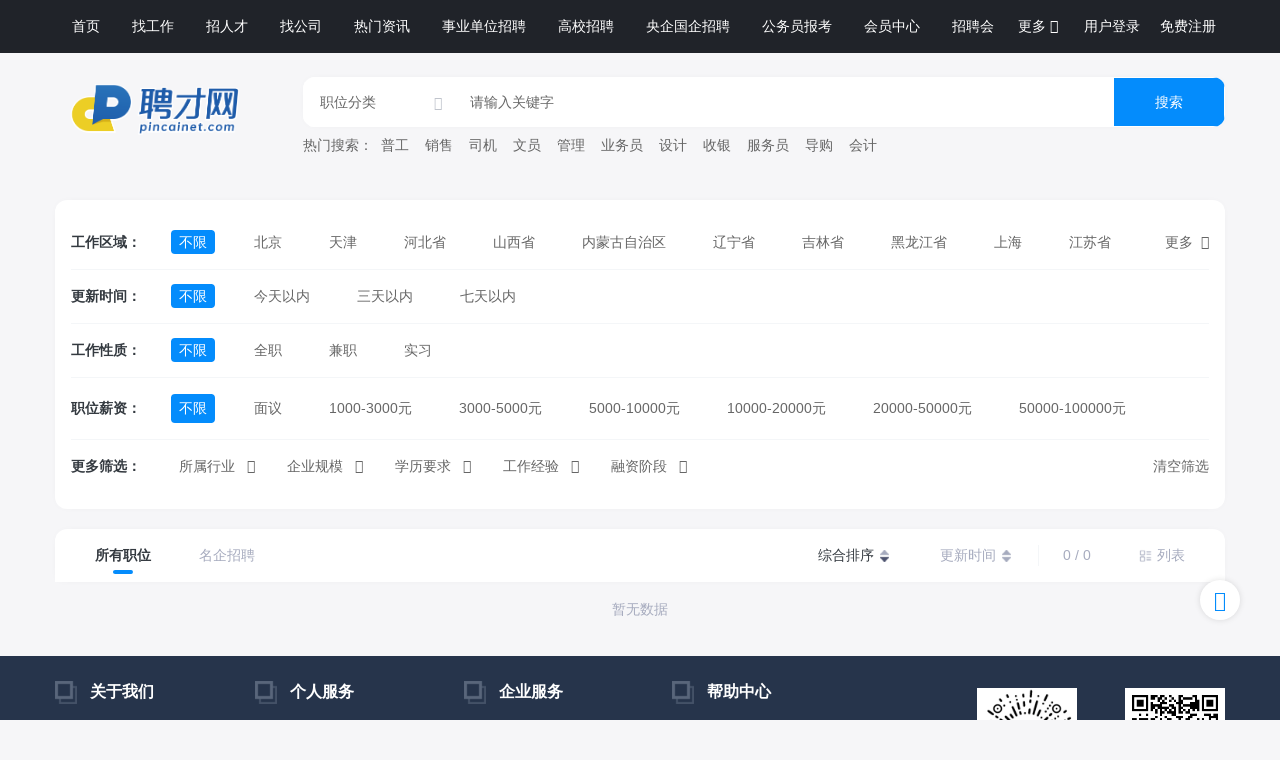

--- FILE ---
content_type: text/html; charset=utf-8
request_url: http://www.pincainet.com/jobs?cid=306
body_size: 131329
content:
<!doctype html>
<html lang="zh-CN">

<head>
	<meta charset="UTF-8">
	<!-- <meta http-equiv="X-UA-Compatible" content="IE=edge,chrome=1"> -->
		<meta name="renderer" content="webkit">
	<meta name="aplus-xplug" content="NONE">
	<meta name="keywords" content="广西高校就业服务网站、毕业生就业网、人才招聘网站">
	<meta name="description" content="聘才招聘网">
	<meta http-equiv="Content-Security-Policy" content="upgrade-insecure-requests">

	<title>软件测试最新招聘 - 聘才招聘</title>
	<link rel="stylesheet" type="text/css" href="/static/plugin/Bootstrap/bootstrap.min.css" />
	<link rel="stylesheet" type="text/css" href="/static/default1/index/Element/element.min.css" />
	<link rel="stylesheet" type="text/css" href="/static/plugin/Vue/animate.css" />
	<link rel="stylesheet" type="text/css" href="/static/plugin/XYCms/im.css" />
	<link rel="stylesheet" type="text/css" href="/static/plugin/XYCms/article.css" />
	<link rel="stylesheet" type="text/css" href="/static/default1/index/index.css" />
<style type="text/css">
    .text-222222{color:#222222 !important;}
	.cascader .el-input-group__prepend{padding: 0;}
	.cascader .el-input-group__append{border:1px solid #ffffff ;}
	.cascader .el-input-group__prepend .el-cascader{line-height: 36px;min-width: 150px;}
	.cascader .el-input-group__prepend .el-input__inner{height: 36px;border: 0;}
    .cascader .search-bg{background-image: url(/static/default1/index/home_searchbar_img_bg.png);background-size: 100% 100%;}
    .cascader .el-table td, .el-table th{vertical-align: baseline;}
    .has-gutter th{background-color:#ffffff !important;}
</style>

	
		<script type="text/javascript">
		/**/
		var UserInfo = { id: 0, nickname: '', headimg: '' };
		/**/
		var _config = {
			action: 'jobs',
			is_imgcode: JSON.parse(`0`),
			captcha_type: JSON.parse(`0`),
			captchatsec: '',
			captchavaptcha: '',
			message_address: 'wss://zp.pincainet.com/wss',
			vcodeDefaultTime: JSON.parse(`60`),
			im_key: '3EC1CE669F7D2DB53688268A5FB0C52E',
			im_url: 'wss://im.xycms.com/im',
			im_upload_file_url: 'https://im.xycms.com/',
			im_token: JSON.parse(`{"time":1768806220,"uid":null,"token":"7569449584ac92201a47bfebde2ae517"}`),
			live_im_url: "wss://live.xycms.com/im",
			feedbackType: JSON.parse(`{"1":{"value":1,"title":"反馈","type":""},"2":{"value":2,"title":"BUG","type":""},"3":{"value":3,"title":"投诉","type":""},"4":{"value":4,"title":"建议","type":""},"5":{"value":5,"title":"账号申诉","type":""},"6":{"value":6,"title":"投诉简历","type":""},"7":{"value":7,"title":"投诉职位","type":""}}`),
		};
		var jsErrorMsgArr = [];
		window.onerror = function (errorMessage, scriptURI, lineNumber, columnNumber, errorObj) {
			jsErrorMsgArr.push({
				errorMessage: errorMessage,
				scriptURI: scriptURI,
				lineNumber: lineNumber,
				errorObj: errorObj
			});
		}
		var CaptchaResultObj = null;
		var arealist=[{"id":1,"title":"北京","letter":"b","level":1,"data":[{"id":32,"title":"北京市","letter":"b","level":2,"data":[{"id":543,"title":"东城区","letter":"d","level":3},{"id":544,"title":"西城区","letter":"x","level":3},{"id":545,"title":"朝阳区","letter":"c","level":3},{"id":546,"title":"丰台区","letter":"f","level":3},{"id":547,"title":"石景山区","letter":"s","level":3},{"id":548,"title":"海淀区","letter":"h","level":3},{"id":549,"title":"门头沟区","letter":"m","level":3},{"id":550,"title":"房山区","letter":"f","level":3},{"id":551,"title":"通州区","letter":"t","level":3},{"id":552,"title":"顺义区","letter":"s","level":3},{"id":553,"title":"昌平区","letter":"c","level":3},{"id":554,"title":"大兴区","letter":"d","level":3},{"id":555,"title":"怀柔区","letter":"h","level":3},{"id":556,"title":"平谷区","letter":"p","level":3},{"id":557,"title":"密云区","letter":"m","level":3},{"id":558,"title":"延庆区","letter":"y","level":3}]}]},{"id":2,"title":"天津","letter":"t","level":1,"data":[{"id":33,"title":"天津市","letter":"t","level":2,"data":[{"id":559,"title":"和平区","letter":"h","level":3},{"id":560,"title":"河东区","letter":"h","level":3},{"id":561,"title":"河西区","letter":"h","level":3},{"id":562,"title":"南开区","letter":"n","level":3},{"id":563,"title":"河北区","letter":"h","level":3},{"id":564,"title":"红桥区","letter":"h","level":3},{"id":565,"title":"东丽区","letter":"d","level":3},{"id":566,"title":"西青区","letter":"x","level":3},{"id":567,"title":"津南区","letter":"j","level":3},{"id":568,"title":"北辰区","letter":"b","level":3},{"id":569,"title":"武清区","letter":"w","level":3},{"id":570,"title":"宝坻区","letter":"b","level":3},{"id":571,"title":"滨海新区","letter":"b","level":3},{"id":572,"title":"宁河区","letter":"n","level":3},{"id":573,"title":"静海区","letter":"j","level":3},{"id":574,"title":"蓟州区","letter":"j","level":3}]}]},{"id":3,"title":"河北省","letter":"h","level":1,"data":[{"id":34,"title":"石家庄市","letter":"s","level":2,"data":[{"id":575,"title":"市辖区","letter":"s","level":3},{"id":576,"title":"长安区","letter":"c","level":3},{"id":577,"title":"桥西区","letter":"q","level":3},{"id":578,"title":"新华区","letter":"x","level":3},{"id":579,"title":"井陉矿区","letter":"j","level":3},{"id":580,"title":"裕华区","letter":"y","level":3},{"id":581,"title":"藁城区","letter":"c","level":3},{"id":582,"title":"鹿泉区","letter":"l","level":3},{"id":583,"title":"栾城区","letter":"c","level":3},{"id":584,"title":"井陉县","letter":"j","level":3},{"id":585,"title":"正定县","letter":"z","level":3},{"id":586,"title":"行唐县","letter":"x","level":3},{"id":587,"title":"灵寿县","letter":"l","level":3},{"id":588,"title":"高邑县","letter":"g","level":3},{"id":589,"title":"深泽县","letter":"s","level":3},{"id":590,"title":"赞皇县","letter":"z","level":3},{"id":591,"title":"无极县","letter":"w","level":3},{"id":592,"title":"平山县","letter":"p","level":3},{"id":593,"title":"元氏县","letter":"y","level":3},{"id":594,"title":"赵县","letter":"z","level":3},{"id":595,"title":"石家庄高新技术产业开发区","letter":"s","level":3},{"id":596,"title":"石家庄循环化工园区","letter":"s","level":3},{"id":597,"title":"辛集市","letter":"x","level":3},{"id":598,"title":"晋州市","letter":"j","level":3},{"id":599,"title":"新乐市","letter":"x","level":3}]},{"id":35,"title":"唐山市","letter":"t","level":2,"data":[{"id":600,"title":"市辖区","letter":"s","level":3},{"id":601,"title":"路南区","letter":"l","level":3},{"id":602,"title":"路北区","letter":"l","level":3},{"id":603,"title":"古冶区","letter":"g","level":3},{"id":604,"title":"开平区","letter":"k","level":3},{"id":605,"title":"丰南区","letter":"f","level":3},{"id":606,"title":"丰润区","letter":"f","level":3},{"id":607,"title":"曹妃甸区","letter":"c","level":3},{"id":608,"title":"滦南县","letter":"l","level":3},{"id":609,"title":"乐亭县","letter":"l","level":3},{"id":610,"title":"迁西县","letter":"q","level":3},{"id":611,"title":"玉田县","letter":"y","level":3},{"id":612,"title":"唐山市芦台经济技术开发区","letter":"t","level":3},{"id":613,"title":"唐山市汉沽管理区","letter":"t","level":3},{"id":614,"title":"唐山高新技术产业开发区","letter":"t","level":3},{"id":615,"title":"河北唐山海港经济开发区","letter":"h","level":3},{"id":616,"title":"遵化市","letter":"z","level":3},{"id":617,"title":"迁安市","letter":"q","level":3},{"id":618,"title":"滦州市","letter":"l","level":3}]},{"id":36,"title":"秦皇岛市","letter":"q","level":2,"data":[{"id":619,"title":"市辖区","letter":"s","level":3},{"id":620,"title":"海港区","letter":"h","level":3},{"id":621,"title":"山海关区","letter":"s","level":3},{"id":622,"title":"北戴河区","letter":"b","level":3},{"id":623,"title":"抚宁区","letter":"f","level":3},{"id":624,"title":"青龙满族自治县","letter":"q","level":3},{"id":625,"title":"昌黎县","letter":"c","level":3},{"id":626,"title":"卢龙县","letter":"l","level":3},{"id":627,"title":"秦皇岛市经济技术开发区","letter":"q","level":3},{"id":628,"title":"北戴河新区","letter":"b","level":3}]},{"id":37,"title":"邯郸市","letter":"h","level":2,"data":[{"id":629,"title":"市辖区","letter":"s","level":3},{"id":630,"title":"邯山区","letter":"h","level":3},{"id":631,"title":"丛台区","letter":"c","level":3},{"id":632,"title":"复兴区","letter":"f","level":3},{"id":633,"title":"峰峰矿区","letter":"f","level":3},{"id":634,"title":"肥乡区","letter":"f","level":3},{"id":635,"title":"永年区","letter":"y","level":3},{"id":636,"title":"临漳县","letter":"l","level":3},{"id":637,"title":"成安县","letter":"c","level":3},{"id":638,"title":"大名县","letter":"d","level":3},{"id":639,"title":"涉县","letter":"s","level":3},{"id":640,"title":"磁县","letter":"c","level":3},{"id":641,"title":"邱县","letter":"q","level":3},{"id":642,"title":"鸡泽县","letter":"j","level":3},{"id":643,"title":"广平县","letter":"g","level":3},{"id":644,"title":"馆陶县","letter":"g","level":3},{"id":645,"title":"魏县","letter":"w","level":3},{"id":646,"title":"曲周县","letter":"q","level":3},{"id":647,"title":"邯郸经济技术开发区","letter":"h","level":3},{"id":648,"title":"邯郸冀南新区","letter":"h","level":3},{"id":649,"title":"武安市","letter":"w","level":3}]},{"id":38,"title":"邢台市","letter":"x","level":2,"data":[{"id":650,"title":"市辖区","letter":"s","level":3},{"id":651,"title":"桥东区","letter":"q","level":3},{"id":652,"title":"桥西区","letter":"q","level":3},{"id":653,"title":"邢台县","letter":"x","level":3},{"id":654,"title":"临城县","letter":"l","level":3},{"id":655,"title":"内丘县","letter":"n","level":3},{"id":656,"title":"柏乡县","letter":"b","level":3},{"id":657,"title":"隆尧县","letter":"l","level":3},{"id":658,"title":"任县","letter":"r","level":3},{"id":659,"title":"南和县","letter":"n","level":3},{"id":660,"title":"宁晋县","letter":"n","level":3},{"id":661,"title":"巨鹿县","letter":"j","level":3},{"id":662,"title":"新河县","letter":"x","level":3},{"id":663,"title":"广宗县","letter":"g","level":3},{"id":664,"title":"平乡县","letter":"p","level":3},{"id":665,"title":"威县","letter":"w","level":3},{"id":666,"title":"清河县","letter":"q","level":3},{"id":667,"title":"临西县","letter":"l","level":3},{"id":668,"title":"河北邢台经济开发区","letter":"h","level":3},{"id":669,"title":"南宫市","letter":"n","level":3},{"id":670,"title":"沙河市","letter":"s","level":3}]},{"id":39,"title":"保定市","letter":"b","level":2,"data":[{"id":671,"title":"市辖区","letter":"s","level":3},{"id":672,"title":"竞秀区","letter":"j","level":3},{"id":673,"title":"莲池区","letter":"l","level":3},{"id":674,"title":"满城区","letter":"m","level":3},{"id":675,"title":"清苑区","letter":"q","level":3},{"id":676,"title":"徐水区","letter":"x","level":3},{"id":677,"title":"涞水县","letter":"s","level":3},{"id":678,"title":"阜平县","letter":"f","level":3},{"id":679,"title":"定兴县","letter":"d","level":3},{"id":680,"title":"唐县","letter":"t","level":3},{"id":681,"title":"高阳县","letter":"g","level":3},{"id":682,"title":"容城县","letter":"r","level":3},{"id":683,"title":"涞源县","letter":"y","level":3},{"id":684,"title":"望都县","letter":"w","level":3},{"id":685,"title":"安新县","letter":"a","level":3},{"id":686,"title":"易县","letter":"y","level":3},{"id":687,"title":"曲阳县","letter":"q","level":3},{"id":688,"title":"蠡县","letter":"x","level":3},{"id":689,"title":"顺平县","letter":"s","level":3},{"id":690,"title":"博野县","letter":"b","level":3},{"id":691,"title":"雄县","letter":"x","level":3},{"id":692,"title":"保定高新技术产业开发区","letter":"b","level":3},{"id":693,"title":"保定白沟新城","letter":"b","level":3},{"id":694,"title":"涿州市","letter":"z","level":3},{"id":695,"title":"定州市","letter":"d","level":3},{"id":696,"title":"安国市","letter":"a","level":3},{"id":697,"title":"高碑店市","letter":"g","level":3}]},{"id":40,"title":"张家口市","letter":"z","level":2,"data":[{"id":698,"title":"市辖区","letter":"s","level":3},{"id":699,"title":"桥东区","letter":"q","level":3},{"id":700,"title":"桥西区","letter":"q","level":3},{"id":701,"title":"宣化区","letter":"x","level":3},{"id":702,"title":"下花园区","letter":"x","level":3},{"id":703,"title":"万全区","letter":"w","level":3},{"id":704,"title":"崇礼区","letter":"c","level":3},{"id":705,"title":"张北县","letter":"z","level":3},{"id":706,"title":"康保县","letter":"k","level":3},{"id":707,"title":"沽源县","letter":"g","level":3},{"id":708,"title":"尚义县","letter":"s","level":3},{"id":709,"title":"蔚县","letter":"w","level":3},{"id":710,"title":"阳原县","letter":"y","level":3},{"id":711,"title":"怀安县","letter":"h","level":3},{"id":712,"title":"怀来县","letter":"h","level":3},{"id":713,"title":"涿鹿县","letter":"l","level":3},{"id":714,"title":"赤城县","letter":"c","level":3},{"id":715,"title":"张家口市高新技术产业开发区","letter":"z","level":3},{"id":716,"title":"张家口市察北管理区","letter":"z","level":3},{"id":717,"title":"张家口市塞北管理区","letter":"z","level":3}]},{"id":41,"title":"承德市","letter":"c","level":2,"data":[{"id":718,"title":"市辖区","letter":"s","level":3},{"id":719,"title":"双桥区","letter":"s","level":3},{"id":720,"title":"双滦区","letter":"s","level":3},{"id":721,"title":"鹰手营子矿区","letter":"y","level":3},{"id":722,"title":"承德县","letter":"c","level":3},{"id":723,"title":"兴隆县","letter":"x","level":3},{"id":724,"title":"滦平县","letter":"l","level":3},{"id":725,"title":"隆化县","letter":"l","level":3},{"id":726,"title":"丰宁满族自治县","letter":"f","level":3},{"id":727,"title":"宽城满族自治县","letter":"k","level":3},{"id":728,"title":"围场满族蒙古族自治县","letter":"w","level":3},{"id":729,"title":"承德高新技术产业开发区","letter":"c","level":3},{"id":730,"title":"平泉市","letter":"p","level":3}]},{"id":42,"title":"沧州市","letter":"c","level":2,"data":[{"id":731,"title":"市辖区","letter":"s","level":3},{"id":732,"title":"新华区","letter":"x","level":3},{"id":733,"title":"运河区","letter":"y","level":3},{"id":734,"title":"沧县","letter":"c","level":3},{"id":735,"title":"青县","letter":"q","level":3},{"id":736,"title":"东光县","letter":"d","level":3},{"id":737,"title":"海兴县","letter":"h","level":3},{"id":738,"title":"盐山县","letter":"y","level":3},{"id":739,"title":"肃宁县","letter":"s","level":3},{"id":740,"title":"南皮县","letter":"n","level":3},{"id":741,"title":"吴桥县","letter":"w","level":3},{"id":742,"title":"献县","letter":"x","level":3},{"id":743,"title":"孟村回族自治县","letter":"m","level":3},{"id":744,"title":"河北沧州经济开发区","letter":"h","level":3},{"id":745,"title":"沧州高新技术产业开发区","letter":"c","level":3},{"id":746,"title":"沧州渤海新区","letter":"c","level":3},{"id":747,"title":"泊头市","letter":"b","level":3},{"id":748,"title":"任丘市","letter":"r","level":3},{"id":749,"title":"黄骅市","letter":"h","level":3},{"id":750,"title":"河间市","letter":"h","level":3}]},{"id":43,"title":"廊坊市","letter":"l","level":2,"data":[{"id":751,"title":"市辖区","letter":"s","level":3},{"id":752,"title":"安次区","letter":"a","level":3},{"id":753,"title":"广阳区","letter":"g","level":3},{"id":754,"title":"固安县","letter":"g","level":3},{"id":755,"title":"永清县","letter":"y","level":3},{"id":756,"title":"香河县","letter":"x","level":3},{"id":757,"title":"大城县","letter":"d","level":3},{"id":758,"title":"文安县","letter":"w","level":3},{"id":759,"title":"大厂回族自治县","letter":"d","level":3},{"id":760,"title":"廊坊经济技术开发区","letter":"l","level":3},{"id":761,"title":"霸州市","letter":"b","level":3},{"id":762,"title":"三河市","letter":"s","level":3}]},{"id":44,"title":"衡水市","letter":"h","level":2,"data":[{"id":763,"title":"市辖区","letter":"s","level":3},{"id":764,"title":"桃城区","letter":"t","level":3},{"id":765,"title":"冀州区","letter":"j","level":3},{"id":766,"title":"枣强县","letter":"z","level":3},{"id":767,"title":"武邑县","letter":"w","level":3},{"id":768,"title":"武强县","letter":"w","level":3},{"id":769,"title":"饶阳县","letter":"r","level":3},{"id":770,"title":"安平县","letter":"a","level":3},{"id":771,"title":"故城县","letter":"g","level":3},{"id":772,"title":"景县","letter":"j","level":3},{"id":773,"title":"阜城县","letter":"f","level":3},{"id":774,"title":"河北衡水高新技术产业开发区","letter":"h","level":3},{"id":775,"title":"衡水滨湖新区","letter":"h","level":3},{"id":776,"title":"深州市","letter":"s","level":3}]}]},{"id":4,"title":"山西省","letter":"s","level":1,"data":[{"id":45,"title":"太原市","letter":"t","level":2,"data":[{"id":777,"title":"市辖区","letter":"s","level":3},{"id":778,"title":"小店区","letter":"x","level":3},{"id":779,"title":"迎泽区","letter":"y","level":3},{"id":780,"title":"杏花岭区","letter":"x","level":3},{"id":781,"title":"尖草坪区","letter":"j","level":3},{"id":782,"title":"万柏林区","letter":"w","level":3},{"id":783,"title":"晋源区","letter":"j","level":3},{"id":784,"title":"清徐县","letter":"q","level":3},{"id":785,"title":"阳曲县","letter":"y","level":3},{"id":786,"title":"娄烦县","letter":"l","level":3},{"id":787,"title":"山西转型综合改革示范区","letter":"s","level":3},{"id":788,"title":"古交市","letter":"g","level":3}]},{"id":46,"title":"大同市","letter":"d","level":2,"data":[{"id":789,"title":"市辖区","letter":"s","level":3},{"id":790,"title":"新荣区","letter":"x","level":3},{"id":791,"title":"平城区","letter":"p","level":3},{"id":792,"title":"云冈区","letter":"y","level":3},{"id":793,"title":"云州区","letter":"y","level":3},{"id":794,"title":"阳高县","letter":"y","level":3},{"id":795,"title":"天镇县","letter":"t","level":3},{"id":796,"title":"广灵县","letter":"g","level":3},{"id":797,"title":"灵丘县","letter":"l","level":3},{"id":798,"title":"浑源县","letter":"h","level":3},{"id":799,"title":"左云县","letter":"z","level":3},{"id":800,"title":"山西大同经济开发区","letter":"s","level":3}]},{"id":47,"title":"阳泉市","letter":"y","level":2,"data":[{"id":801,"title":"市辖区","letter":"s","level":3},{"id":802,"title":"城区","letter":"c","level":3},{"id":803,"title":"矿区","letter":"k","level":3},{"id":804,"title":"郊区","letter":"j","level":3},{"id":805,"title":"平定县","letter":"p","level":3},{"id":806,"title":"盂县","letter":"y","level":3}]},{"id":48,"title":"长治市","letter":"c","level":2,"data":[{"id":807,"title":"市辖区","letter":"s","level":3},{"id":808,"title":"潞州区","letter":"l","level":3},{"id":809,"title":"上党区","letter":"s","level":3},{"id":810,"title":"屯留区","letter":"t","level":3},{"id":811,"title":"潞城区","letter":"l","level":3},{"id":812,"title":"襄垣县","letter":"x","level":3},{"id":813,"title":"平顺县","letter":"p","level":3},{"id":814,"title":"黎城县","letter":"l","level":3},{"id":815,"title":"壶关县","letter":"h","level":3},{"id":816,"title":"长子县","letter":"c","level":3},{"id":817,"title":"武乡县","letter":"w","level":3},{"id":818,"title":"沁县","letter":"q","level":3},{"id":819,"title":"沁源县","letter":"q","level":3},{"id":820,"title":"山西长治高新技术产业园区","letter":"s","level":3}]},{"id":49,"title":"晋城市","letter":"j","level":2,"data":[{"id":821,"title":"市辖区","letter":"s","level":3},{"id":822,"title":"城区","letter":"c","level":3},{"id":823,"title":"沁水县","letter":"q","level":3},{"id":824,"title":"阳城县","letter":"y","level":3},{"id":825,"title":"陵川县","letter":"l","level":3},{"id":826,"title":"泽州县","letter":"z","level":3},{"id":827,"title":"高平市","letter":"g","level":3}]},{"id":50,"title":"朔州市","letter":"s","level":2,"data":[{"id":828,"title":"市辖区","letter":"s","level":3},{"id":829,"title":"朔城区","letter":"s","level":3},{"id":830,"title":"平鲁区","letter":"p","level":3},{"id":831,"title":"山阴县","letter":"s","level":3},{"id":832,"title":"应县","letter":"y","level":3},{"id":833,"title":"右玉县","letter":"y","level":3},{"id":834,"title":"山西朔州经济开发区","letter":"s","level":3},{"id":835,"title":"怀仁市","letter":"h","level":3}]},{"id":51,"title":"晋中市","letter":"j","level":2,"data":[{"id":836,"title":"市辖区","letter":"s","level":3},{"id":837,"title":"榆次区","letter":"y","level":3},{"id":838,"title":"榆社县","letter":"y","level":3},{"id":839,"title":"左权县","letter":"z","level":3},{"id":840,"title":"和顺县","letter":"h","level":3},{"id":841,"title":"昔阳县","letter":"x","level":3},{"id":842,"title":"寿阳县","letter":"s","level":3},{"id":843,"title":"太谷县","letter":"t","level":3},{"id":844,"title":"祁县","letter":"q","level":3},{"id":845,"title":"平遥县","letter":"p","level":3},{"id":846,"title":"灵石县","letter":"l","level":3},{"id":847,"title":"介休市","letter":"j","level":3}]},{"id":52,"title":"运城市","letter":"y","level":2,"data":[{"id":848,"title":"市辖区","letter":"s","level":3},{"id":849,"title":"盐湖区","letter":"y","level":3},{"id":850,"title":"临猗县","letter":"l","level":3},{"id":851,"title":"万荣县","letter":"w","level":3},{"id":852,"title":"闻喜县","letter":"w","level":3},{"id":853,"title":"稷山县","letter":"s","level":3},{"id":854,"title":"新绛县","letter":"x","level":3},{"id":855,"title":"绛县","letter":"x","level":3},{"id":856,"title":"垣曲县","letter":"y","level":3},{"id":857,"title":"夏县","letter":"x","level":3},{"id":858,"title":"平陆县","letter":"p","level":3},{"id":859,"title":"芮城县","letter":"c","level":3},{"id":860,"title":"永济市","letter":"y","level":3},{"id":861,"title":"河津市","letter":"h","level":3}]},{"id":53,"title":"忻州市","letter":"x","level":2,"data":[{"id":862,"title":"市辖区","letter":"s","level":3},{"id":863,"title":"忻府区","letter":"x","level":3},{"id":864,"title":"定襄县","letter":"d","level":3},{"id":865,"title":"五台县","letter":"w","level":3},{"id":866,"title":"代县","letter":"d","level":3},{"id":867,"title":"繁峙县","letter":"f","level":3},{"id":868,"title":"宁武县","letter":"n","level":3},{"id":869,"title":"静乐县","letter":"j","level":3},{"id":870,"title":"神池县","letter":"s","level":3},{"id":871,"title":"五寨县","letter":"w","level":3},{"id":872,"title":"岢岚县","letter":"x","level":3},{"id":873,"title":"河曲县","letter":"h","level":3},{"id":874,"title":"保德县","letter":"b","level":3},{"id":875,"title":"偏关县","letter":"p","level":3},{"id":876,"title":"五台山风景名胜区","letter":"w","level":3},{"id":877,"title":"原平市","letter":"y","level":3}]},{"id":54,"title":"临汾市","letter":"l","level":2,"data":[{"id":878,"title":"市辖区","letter":"s","level":3},{"id":879,"title":"尧都区","letter":"y","level":3},{"id":880,"title":"曲沃县","letter":"q","level":3},{"id":881,"title":"翼城县","letter":"y","level":3},{"id":882,"title":"襄汾县","letter":"x","level":3},{"id":883,"title":"洪洞县","letter":"h","level":3},{"id":884,"title":"古县","letter":"g","level":3},{"id":885,"title":"安泽县","letter":"a","level":3},{"id":886,"title":"浮山县","letter":"f","level":3},{"id":887,"title":"吉县","letter":"j","level":3},{"id":888,"title":"乡宁县","letter":"x","level":3},{"id":889,"title":"大宁县","letter":"d","level":3},{"id":890,"title":"隰县","letter":"x","level":3},{"id":891,"title":"永和县","letter":"y","level":3},{"id":892,"title":"蒲县","letter":"p","level":3},{"id":893,"title":"汾西县","letter":"f","level":3},{"id":894,"title":"侯马市","letter":"h","level":3},{"id":895,"title":"霍州市","letter":"h","level":3}]},{"id":55,"title":"吕梁市","letter":"l","level":2,"data":[{"id":896,"title":"市辖区","letter":"s","level":3},{"id":897,"title":"离石区","letter":"l","level":3},{"id":898,"title":"文水县","letter":"w","level":3},{"id":899,"title":"交城县","letter":"j","level":3},{"id":900,"title":"兴县","letter":"x","level":3},{"id":901,"title":"临县","letter":"l","level":3},{"id":902,"title":"柳林县","letter":"l","level":3},{"id":903,"title":"石楼县","letter":"s","level":3},{"id":904,"title":"岚县","letter":"x","level":3},{"id":905,"title":"方山县","letter":"f","level":3},{"id":906,"title":"中阳县","letter":"z","level":3},{"id":907,"title":"交口县","letter":"j","level":3},{"id":908,"title":"孝义市","letter":"x","level":3},{"id":909,"title":"汾阳市","letter":"f","level":3}]}]},{"id":5,"title":"内蒙古自治区","letter":"n","level":1,"data":[{"id":56,"title":"呼和浩特市","letter":"h","level":2,"data":[{"id":910,"title":"市辖区","letter":"s","level":3},{"id":911,"title":"新城区","letter":"x","level":3},{"id":912,"title":"回民区","letter":"h","level":3},{"id":913,"title":"玉泉区","letter":"y","level":3},{"id":914,"title":"赛罕区","letter":"s","level":3},{"id":915,"title":"土默特左旗","letter":"t","level":3},{"id":916,"title":"托克托县","letter":"t","level":3},{"id":917,"title":"和林格尔县","letter":"h","level":3},{"id":918,"title":"清水河县","letter":"q","level":3},{"id":919,"title":"武川县","letter":"w","level":3},{"id":920,"title":"呼和浩特金海工业园区","letter":"h","level":3},{"id":921,"title":"呼和浩特经济技术开发区","letter":"h","level":3}]},{"id":57,"title":"包头市","letter":"b","level":2,"data":[{"id":922,"title":"市辖区","letter":"s","level":3},{"id":923,"title":"东河区","letter":"d","level":3},{"id":924,"title":"昆都仑区","letter":"k","level":3},{"id":925,"title":"青山区","letter":"q","level":3},{"id":926,"title":"石拐区","letter":"s","level":3},{"id":927,"title":"白云鄂博矿区","letter":"b","level":3},{"id":928,"title":"九原区","letter":"j","level":3},{"id":929,"title":"土默特右旗","letter":"t","level":3},{"id":930,"title":"固阳县","letter":"g","level":3},{"id":931,"title":"达尔罕茂明安联合旗","letter":"d","level":3},{"id":932,"title":"包头稀土高新技术产业开发区","letter":"b","level":3}]},{"id":58,"title":"乌海市","letter":"w","level":2,"data":[{"id":933,"title":"市辖区","letter":"s","level":3},{"id":934,"title":"海勃湾区","letter":"h","level":3},{"id":935,"title":"海南区","letter":"h","level":3},{"id":936,"title":"乌达区","letter":"w","level":3}]},{"id":59,"title":"赤峰市","letter":"c","level":2,"data":[{"id":937,"title":"市辖区","letter":"s","level":3},{"id":938,"title":"红山区","letter":"h","level":3},{"id":939,"title":"元宝山区","letter":"y","level":3},{"id":940,"title":"松山区","letter":"s","level":3},{"id":941,"title":"阿鲁科尔沁旗","letter":"a","level":3},{"id":942,"title":"巴林左旗","letter":"b","level":3},{"id":943,"title":"巴林右旗","letter":"b","level":3},{"id":944,"title":"林西县","letter":"l","level":3},{"id":945,"title":"克什克腾旗","letter":"k","level":3},{"id":946,"title":"翁牛特旗","letter":"w","level":3},{"id":947,"title":"喀喇沁旗","letter":"k","level":3},{"id":948,"title":"宁城县","letter":"n","level":3},{"id":949,"title":"敖汉旗","letter":"a","level":3}]},{"id":60,"title":"通辽市","letter":"t","level":2,"data":[{"id":950,"title":"市辖区","letter":"s","level":3},{"id":951,"title":"科尔沁区","letter":"k","level":3},{"id":952,"title":"科尔沁左翼中旗","letter":"k","level":3},{"id":953,"title":"科尔沁左翼后旗","letter":"k","level":3},{"id":954,"title":"开鲁县","letter":"k","level":3},{"id":955,"title":"库伦旗","letter":"k","level":3},{"id":956,"title":"奈曼旗","letter":"n","level":3},{"id":957,"title":"扎鲁特旗","letter":"z","level":3},{"id":958,"title":"通辽经济技术开发区","letter":"t","level":3},{"id":959,"title":"霍林郭勒市","letter":"h","level":3}]},{"id":61,"title":"鄂尔多斯市","letter":"e","level":2,"data":[{"id":960,"title":"市辖区","letter":"s","level":3},{"id":961,"title":"东胜区","letter":"d","level":3},{"id":962,"title":"康巴什区","letter":"k","level":3},{"id":963,"title":"达拉特旗","letter":"d","level":3},{"id":964,"title":"准格尔旗","letter":"z","level":3},{"id":965,"title":"鄂托克前旗","letter":"e","level":3},{"id":966,"title":"鄂托克旗","letter":"e","level":3},{"id":967,"title":"杭锦旗","letter":"h","level":3},{"id":968,"title":"乌审旗","letter":"w","level":3},{"id":969,"title":"伊金霍洛旗","letter":"y","level":3}]},{"id":62,"title":"呼伦贝尔市","letter":"h","level":2,"data":[{"id":970,"title":"市辖区","letter":"s","level":3},{"id":971,"title":"海拉尔区","letter":"h","level":3},{"id":972,"title":"扎赉诺尔区","letter":"z","level":3},{"id":973,"title":"阿荣旗","letter":"a","level":3},{"id":974,"title":"莫力达瓦达斡尔族自治旗","letter":"m","level":3},{"id":975,"title":"鄂伦春自治旗","letter":"e","level":3},{"id":976,"title":"鄂温克族自治旗","letter":"e","level":3},{"id":977,"title":"陈巴尔虎旗","letter":"c","level":3},{"id":978,"title":"新巴尔虎左旗","letter":"x","level":3},{"id":979,"title":"新巴尔虎右旗","letter":"x","level":3},{"id":980,"title":"满洲里市","letter":"m","level":3},{"id":981,"title":"牙克石市","letter":"y","level":3},{"id":982,"title":"扎兰屯市","letter":"z","level":3},{"id":983,"title":"额尔古纳市","letter":"e","level":3},{"id":984,"title":"根河市","letter":"g","level":3}]},{"id":63,"title":"巴彦淖尔市","letter":"b","level":2,"data":[{"id":985,"title":"市辖区","letter":"s","level":3},{"id":986,"title":"临河区","letter":"l","level":3},{"id":987,"title":"五原县","letter":"w","level":3},{"id":988,"title":"磴口县","letter":"k","level":3},{"id":989,"title":"乌拉特前旗","letter":"w","level":3},{"id":990,"title":"乌拉特中旗","letter":"w","level":3},{"id":991,"title":"乌拉特后旗","letter":"w","level":3},{"id":992,"title":"杭锦后旗","letter":"h","level":3}]},{"id":64,"title":"乌兰察布市","letter":"w","level":2,"data":[{"id":993,"title":"市辖区","letter":"s","level":3},{"id":994,"title":"集宁区","letter":"j","level":3},{"id":995,"title":"卓资县","letter":"z","level":3},{"id":996,"title":"化德县","letter":"h","level":3},{"id":997,"title":"商都县","letter":"s","level":3},{"id":998,"title":"兴和县","letter":"x","level":3},{"id":999,"title":"凉城县","letter":"l","level":3},{"id":1000,"title":"察哈尔右翼前旗","letter":"c","level":3},{"id":1001,"title":"察哈尔右翼中旗","letter":"c","level":3},{"id":1002,"title":"察哈尔右翼后旗","letter":"c","level":3},{"id":1003,"title":"四子王旗","letter":"s","level":3},{"id":1004,"title":"丰镇市","letter":"f","level":3}]},{"id":65,"title":"兴安盟","letter":"x","level":2,"data":[{"id":1005,"title":"乌兰浩特市","letter":"w","level":3},{"id":1006,"title":"阿尔山市","letter":"a","level":3},{"id":1007,"title":"科尔沁右翼前旗","letter":"k","level":3},{"id":1008,"title":"科尔沁右翼中旗","letter":"k","level":3},{"id":1009,"title":"扎赉特旗","letter":"z","level":3},{"id":1010,"title":"突泉县","letter":"t","level":3}]},{"id":66,"title":"锡林郭勒盟","letter":"x","level":2,"data":[{"id":1011,"title":"二连浩特市","letter":"e","level":3},{"id":1012,"title":"锡林浩特市","letter":"x","level":3},{"id":1013,"title":"阿巴嘎旗","letter":"a","level":3},{"id":1014,"title":"苏尼特左旗","letter":"s","level":3},{"id":1015,"title":"苏尼特右旗","letter":"s","level":3},{"id":1016,"title":"东乌珠穆沁旗","letter":"d","level":3},{"id":1017,"title":"西乌珠穆沁旗","letter":"x","level":3},{"id":1018,"title":"太仆寺旗","letter":"t","level":3},{"id":1019,"title":"镶黄旗","letter":"x","level":3},{"id":1020,"title":"正镶白旗","letter":"z","level":3},{"id":1021,"title":"正蓝旗","letter":"z","level":3},{"id":1022,"title":"多伦县","letter":"d","level":3},{"id":1023,"title":"乌拉盖管委会","letter":"w","level":3}]},{"id":67,"title":"阿拉善盟","letter":"a","level":2,"data":[{"id":1024,"title":"阿拉善左旗","letter":"a","level":3},{"id":1025,"title":"阿拉善右旗","letter":"a","level":3},{"id":1026,"title":"额济纳旗","letter":"e","level":3},{"id":1027,"title":"内蒙古阿拉善经济开发区","letter":"n","level":3}]}]},{"id":6,"title":"辽宁省","letter":"l","level":1,"data":[{"id":68,"title":"沈阳市","letter":"s","level":2,"data":[{"id":1028,"title":"市辖区","letter":"s","level":3},{"id":1029,"title":"和平区","letter":"h","level":3},{"id":1030,"title":"沈河区","letter":"s","level":3},{"id":1031,"title":"大东区","letter":"d","level":3},{"id":1032,"title":"皇姑区","letter":"h","level":3},{"id":1033,"title":"铁西区","letter":"t","level":3},{"id":1034,"title":"苏家屯区","letter":"s","level":3},{"id":1035,"title":"浑南区","letter":"h","level":3},{"id":1036,"title":"沈北新区","letter":"s","level":3},{"id":1037,"title":"于洪区","letter":"y","level":3},{"id":1038,"title":"辽中区","letter":"l","level":3},{"id":1039,"title":"康平县","letter":"k","level":3},{"id":1040,"title":"法库县","letter":"f","level":3},{"id":1041,"title":"新民市","letter":"x","level":3}]},{"id":69,"title":"大连市","letter":"d","level":2,"data":[{"id":1042,"title":"市辖区","letter":"s","level":3},{"id":1043,"title":"中山区","letter":"z","level":3},{"id":1044,"title":"西岗区","letter":"x","level":3},{"id":1045,"title":"沙河口区","letter":"s","level":3},{"id":1046,"title":"甘井子区","letter":"g","level":3},{"id":1047,"title":"旅顺口区","letter":"l","level":3},{"id":1048,"title":"金州区","letter":"j","level":3},{"id":1049,"title":"普兰店区","letter":"p","level":3},{"id":1050,"title":"长海县","letter":"c","level":3},{"id":1051,"title":"瓦房店市","letter":"w","level":3},{"id":1052,"title":"庄河市","letter":"z","level":3}]},{"id":70,"title":"鞍山市","letter":"a","level":2,"data":[{"id":1053,"title":"市辖区","letter":"s","level":3},{"id":1054,"title":"铁东区","letter":"t","level":3},{"id":1055,"title":"铁西区","letter":"t","level":3},{"id":1056,"title":"立山区","letter":"l","level":3},{"id":1057,"title":"千山区","letter":"q","level":3},{"id":1058,"title":"台安县","letter":"t","level":3},{"id":1059,"title":"岫岩满族自治县","letter":"y","level":3},{"id":1060,"title":"海城市","letter":"h","level":3}]},{"id":71,"title":"抚顺市","letter":"f","level":2,"data":[{"id":1061,"title":"市辖区","letter":"s","level":3},{"id":1062,"title":"新抚区","letter":"x","level":3},{"id":1063,"title":"东洲区","letter":"d","level":3},{"id":1064,"title":"望花区","letter":"w","level":3},{"id":1065,"title":"顺城区","letter":"s","level":3},{"id":1066,"title":"抚顺县","letter":"f","level":3},{"id":1067,"title":"新宾满族自治县","letter":"x","level":3},{"id":1068,"title":"清原满族自治县","letter":"q","level":3}]},{"id":72,"title":"本溪市","letter":"b","level":2,"data":[{"id":1069,"title":"市辖区","letter":"s","level":3},{"id":1070,"title":"平山区","letter":"p","level":3},{"id":1071,"title":"溪湖区","letter":"x","level":3},{"id":1072,"title":"明山区","letter":"m","level":3},{"id":1073,"title":"南芬区","letter":"n","level":3},{"id":1074,"title":"本溪满族自治县","letter":"b","level":3},{"id":1075,"title":"桓仁满族自治县","letter":"h","level":3}]},{"id":73,"title":"丹东市","letter":"d","level":2,"data":[{"id":1076,"title":"市辖区","letter":"s","level":3},{"id":1077,"title":"元宝区","letter":"y","level":3},{"id":1078,"title":"振兴区","letter":"z","level":3},{"id":1079,"title":"振安区","letter":"z","level":3},{"id":1080,"title":"宽甸满族自治县","letter":"k","level":3},{"id":1081,"title":"东港市","letter":"d","level":3},{"id":1082,"title":"凤城市","letter":"f","level":3}]},{"id":74,"title":"锦州市","letter":"j","level":2,"data":[{"id":1083,"title":"市辖区","letter":"s","level":3},{"id":1084,"title":"古塔区","letter":"g","level":3},{"id":1085,"title":"凌河区","letter":"l","level":3},{"id":1086,"title":"太和区","letter":"t","level":3},{"id":1087,"title":"黑山县","letter":"h","level":3},{"id":1088,"title":"义县","letter":"y","level":3},{"id":1089,"title":"凌海市","letter":"l","level":3},{"id":1090,"title":"北镇市","letter":"b","level":3}]},{"id":75,"title":"营口市","letter":"y","level":2,"data":[{"id":1091,"title":"市辖区","letter":"s","level":3},{"id":1092,"title":"站前区","letter":"z","level":3},{"id":1093,"title":"西市区","letter":"x","level":3},{"id":1094,"title":"鲅鱼圈区","letter":"y","level":3},{"id":1095,"title":"老边区","letter":"l","level":3},{"id":1096,"title":"盖州市","letter":"g","level":3},{"id":1097,"title":"大石桥市","letter":"d","level":3}]},{"id":76,"title":"阜新市","letter":"f","level":2,"data":[{"id":1098,"title":"市辖区","letter":"s","level":3},{"id":1099,"title":"海州区","letter":"h","level":3},{"id":1100,"title":"新邱区","letter":"x","level":3},{"id":1101,"title":"太平区","letter":"t","level":3},{"id":1102,"title":"清河门区","letter":"q","level":3},{"id":1103,"title":"细河区","letter":"x","level":3},{"id":1104,"title":"阜新蒙古族自治县","letter":"f","level":3},{"id":1105,"title":"彰武县","letter":"z","level":3}]},{"id":77,"title":"辽阳市","letter":"l","level":2,"data":[{"id":1106,"title":"市辖区","letter":"s","level":3},{"id":1107,"title":"白塔区","letter":"b","level":3},{"id":1108,"title":"文圣区","letter":"w","level":3},{"id":1109,"title":"宏伟区","letter":"h","level":3},{"id":1110,"title":"弓长岭区","letter":"g","level":3},{"id":1111,"title":"太子河区","letter":"t","level":3},{"id":1112,"title":"辽阳县","letter":"l","level":3},{"id":1113,"title":"灯塔市","letter":"d","level":3}]},{"id":78,"title":"盘锦市","letter":"p","level":2,"data":[{"id":1114,"title":"市辖区","letter":"s","level":3},{"id":1115,"title":"双台子区","letter":"s","level":3},{"id":1116,"title":"兴隆台区","letter":"x","level":3},{"id":1117,"title":"大洼区","letter":"d","level":3},{"id":1118,"title":"盘山县","letter":"p","level":3}]},{"id":79,"title":"铁岭市","letter":"t","level":2,"data":[{"id":1119,"title":"市辖区","letter":"s","level":3},{"id":1120,"title":"银州区","letter":"y","level":3},{"id":1121,"title":"清河区","letter":"q","level":3},{"id":1122,"title":"铁岭县","letter":"t","level":3},{"id":1123,"title":"西丰县","letter":"x","level":3},{"id":1124,"title":"昌图县","letter":"c","level":3},{"id":1125,"title":"调兵山市","letter":"d","level":3},{"id":1126,"title":"开原市","letter":"k","level":3}]},{"id":80,"title":"朝阳市","letter":"c","level":2,"data":[{"id":1127,"title":"市辖区","letter":"s","level":3},{"id":1128,"title":"双塔区","letter":"s","level":3},{"id":1129,"title":"龙城区","letter":"l","level":3},{"id":1130,"title":"朝阳县","letter":"c","level":3},{"id":1131,"title":"建平县","letter":"j","level":3},{"id":1132,"title":"喀喇沁左翼蒙古族自治县","letter":"k","level":3},{"id":1133,"title":"北票市","letter":"b","level":3},{"id":1134,"title":"凌源市","letter":"l","level":3}]},{"id":81,"title":"葫芦岛市","letter":"h","level":2,"data":[{"id":1135,"title":"市辖区","letter":"s","level":3},{"id":1136,"title":"连山区","letter":"l","level":3},{"id":1137,"title":"龙港区","letter":"l","level":3},{"id":1138,"title":"南票区","letter":"n","level":3},{"id":1139,"title":"绥中县","letter":"s","level":3},{"id":1140,"title":"建昌县","letter":"j","level":3},{"id":1141,"title":"兴城市","letter":"x","level":3}]}]},{"id":7,"title":"吉林省","letter":"j","level":1,"data":[{"id":82,"title":"长春市","letter":"c","level":2,"data":[{"id":1142,"title":"市辖区","letter":"s","level":3},{"id":1143,"title":"南关区","letter":"n","level":3},{"id":1144,"title":"宽城区","letter":"k","level":3},{"id":1145,"title":"朝阳区","letter":"c","level":3},{"id":1146,"title":"二道区","letter":"e","level":3},{"id":1147,"title":"绿园区","letter":"l","level":3},{"id":1148,"title":"双阳区","letter":"s","level":3},{"id":1149,"title":"九台区","letter":"j","level":3},{"id":1150,"title":"农安县","letter":"n","level":3},{"id":1151,"title":"长春经济技术开发区","letter":"c","level":3},{"id":1152,"title":"长春净月高新技术产业开发区","letter":"c","level":3},{"id":1153,"title":"长春高新技术产业开发区","letter":"c","level":3},{"id":1154,"title":"长春汽车经济技术开发区","letter":"c","level":3},{"id":1155,"title":"榆树市","letter":"y","level":3},{"id":1156,"title":"德惠市","letter":"d","level":3}]},{"id":83,"title":"吉林市","letter":"j","level":2,"data":[{"id":1157,"title":"市辖区","letter":"s","level":3},{"id":1158,"title":"昌邑区","letter":"c","level":3},{"id":1159,"title":"龙潭区","letter":"l","level":3},{"id":1160,"title":"船营区","letter":"c","level":3},{"id":1161,"title":"丰满区","letter":"f","level":3},{"id":1162,"title":"永吉县","letter":"y","level":3},{"id":1163,"title":"吉林经济开发区","letter":"j","level":3},{"id":1164,"title":"吉林高新技术产业开发区","letter":"j","level":3},{"id":1165,"title":"吉林中国新加坡食品区","letter":"j","level":3},{"id":1166,"title":"蛟河市","letter":"h","level":3},{"id":1167,"title":"桦甸市","letter":"d","level":3},{"id":1168,"title":"舒兰市","letter":"s","level":3},{"id":1169,"title":"磐石市","letter":"p","level":3}]},{"id":84,"title":"四平市","letter":"s","level":2,"data":[{"id":1170,"title":"市辖区","letter":"s","level":3},{"id":1171,"title":"铁西区","letter":"t","level":3},{"id":1172,"title":"铁东区","letter":"t","level":3},{"id":1173,"title":"梨树县","letter":"l","level":3},{"id":1174,"title":"伊通满族自治县","letter":"y","level":3},{"id":1175,"title":"公主岭市","letter":"g","level":3},{"id":1176,"title":"双辽市","letter":"s","level":3}]},{"id":85,"title":"辽源市","letter":"l","level":2,"data":[{"id":1177,"title":"市辖区","letter":"s","level":3},{"id":1178,"title":"龙山区","letter":"l","level":3},{"id":1179,"title":"西安区","letter":"x","level":3},{"id":1180,"title":"东丰县","letter":"d","level":3},{"id":1181,"title":"东辽县","letter":"d","level":3}]},{"id":86,"title":"通化市","letter":"t","level":2,"data":[{"id":1182,"title":"市辖区","letter":"s","level":3},{"id":1183,"title":"东昌区","letter":"d","level":3},{"id":1184,"title":"二道江区","letter":"e","level":3},{"id":1185,"title":"通化县","letter":"t","level":3},{"id":1186,"title":"辉南县","letter":"h","level":3},{"id":1187,"title":"柳河县","letter":"l","level":3},{"id":1188,"title":"梅河口市","letter":"m","level":3},{"id":1189,"title":"集安市","letter":"j","level":3}]},{"id":87,"title":"白山市","letter":"b","level":2,"data":[{"id":1190,"title":"市辖区","letter":"s","level":3},{"id":1191,"title":"浑江区","letter":"h","level":3},{"id":1192,"title":"江源区","letter":"j","level":3},{"id":1193,"title":"抚松县","letter":"f","level":3},{"id":1194,"title":"靖宇县","letter":"j","level":3},{"id":1195,"title":"长白朝鲜族自治县","letter":"c","level":3},{"id":1196,"title":"临江市","letter":"l","level":3}]},{"id":88,"title":"松原市","letter":"s","level":2,"data":[{"id":1197,"title":"市辖区","letter":"s","level":3},{"id":1198,"title":"宁江区","letter":"n","level":3},{"id":1199,"title":"前郭尔罗斯蒙古族自治县","letter":"q","level":3},{"id":1200,"title":"长岭县","letter":"c","level":3},{"id":1201,"title":"乾安县","letter":"q","level":3},{"id":1202,"title":"吉林松原经济开发区","letter":"j","level":3},{"id":1203,"title":"扶余市","letter":"f","level":3}]},{"id":89,"title":"白城市","letter":"b","level":2,"data":[{"id":1204,"title":"市辖区","letter":"s","level":3},{"id":1205,"title":"洮北区","letter":"b","level":3},{"id":1206,"title":"镇赉县","letter":"z","level":3},{"id":1207,"title":"通榆县","letter":"t","level":3},{"id":1208,"title":"吉林白城经济开发区","letter":"j","level":3},{"id":1209,"title":"洮南市","letter":"n","level":3},{"id":1210,"title":"大安市","letter":"d","level":3}]},{"id":90,"title":"延边朝鲜族自治州","letter":"y","level":2,"data":[{"id":1211,"title":"延吉市","letter":"y","level":3},{"id":1212,"title":"图们市","letter":"t","level":3},{"id":1213,"title":"敦化市","letter":"d","level":3},{"id":1214,"title":"珲春市","letter":"c","level":3},{"id":1215,"title":"龙井市","letter":"l","level":3},{"id":1216,"title":"和龙市","letter":"h","level":3},{"id":1217,"title":"汪清县","letter":"w","level":3},{"id":1218,"title":"安图县","letter":"a","level":3}]}]},{"id":8,"title":"黑龙江省","letter":"h","level":1,"data":[{"id":91,"title":"哈尔滨市","letter":"h","level":2,"data":[{"id":1219,"title":"市辖区","letter":"s","level":3},{"id":1220,"title":"道里区","letter":"d","level":3},{"id":1221,"title":"南岗区","letter":"n","level":3},{"id":1222,"title":"道外区","letter":"d","level":3},{"id":1223,"title":"平房区","letter":"p","level":3},{"id":1224,"title":"松北区","letter":"s","level":3},{"id":1225,"title":"香坊区","letter":"x","level":3},{"id":1226,"title":"呼兰区","letter":"h","level":3},{"id":1227,"title":"阿城区","letter":"a","level":3},{"id":1228,"title":"双城区","letter":"s","level":3},{"id":1229,"title":"依兰县","letter":"y","level":3},{"id":1230,"title":"方正县","letter":"f","level":3},{"id":1231,"title":"宾县","letter":"b","level":3},{"id":1232,"title":"巴彦县","letter":"b","level":3},{"id":1233,"title":"木兰县","letter":"m","level":3},{"id":1234,"title":"通河县","letter":"t","level":3},{"id":1235,"title":"延寿县","letter":"y","level":3},{"id":1236,"title":"尚志市","letter":"s","level":3},{"id":1237,"title":"五常市","letter":"w","level":3}]},{"id":92,"title":"齐齐哈尔市","letter":"q","level":2,"data":[{"id":1238,"title":"市辖区","letter":"s","level":3},{"id":1239,"title":"龙沙区","letter":"l","level":3},{"id":1240,"title":"建华区","letter":"j","level":3},{"id":1241,"title":"铁锋区","letter":"t","level":3},{"id":1242,"title":"昂昂溪区","letter":"a","level":3},{"id":1243,"title":"富拉尔基区","letter":"f","level":3},{"id":1244,"title":"碾子山区","letter":"n","level":3},{"id":1245,"title":"梅里斯达斡尔族区","letter":"m","level":3},{"id":1246,"title":"龙江县","letter":"l","level":3},{"id":1247,"title":"依安县","letter":"y","level":3},{"id":1248,"title":"泰来县","letter":"t","level":3},{"id":1249,"title":"甘南县","letter":"g","level":3},{"id":1250,"title":"富裕县","letter":"f","level":3},{"id":1251,"title":"克山县","letter":"k","level":3},{"id":1252,"title":"克东县","letter":"k","level":3},{"id":1253,"title":"拜泉县","letter":"b","level":3},{"id":1254,"title":"讷河市","letter":"h","level":3}]},{"id":93,"title":"鸡西市","letter":"j","level":2,"data":[{"id":1255,"title":"市辖区","letter":"s","level":3},{"id":1256,"title":"鸡冠区","letter":"j","level":3},{"id":1257,"title":"恒山区","letter":"h","level":3},{"id":1258,"title":"滴道区","letter":"d","level":3},{"id":1259,"title":"梨树区","letter":"l","level":3},{"id":1260,"title":"城子河区","letter":"c","level":3},{"id":1261,"title":"麻山区","letter":"m","level":3},{"id":1262,"title":"鸡东县","letter":"j","level":3},{"id":1263,"title":"虎林市","letter":"h","level":3},{"id":1264,"title":"密山市","letter":"m","level":3}]},{"id":94,"title":"鹤岗市","letter":"h","level":2,"data":[{"id":1265,"title":"市辖区","letter":"s","level":3},{"id":1266,"title":"向阳区","letter":"x","level":3},{"id":1267,"title":"工农区","letter":"g","level":3},{"id":1268,"title":"南山区","letter":"n","level":3},{"id":1269,"title":"兴安区","letter":"x","level":3},{"id":1270,"title":"东山区","letter":"d","level":3},{"id":1271,"title":"兴山区","letter":"x","level":3},{"id":1272,"title":"萝北县","letter":"l","level":3},{"id":1273,"title":"绥滨县","letter":"s","level":3}]},{"id":95,"title":"双鸭山市","letter":"s","level":2,"data":[{"id":1274,"title":"市辖区","letter":"s","level":3},{"id":1275,"title":"尖山区","letter":"j","level":3},{"id":1276,"title":"岭东区","letter":"l","level":3},{"id":1277,"title":"四方台区","letter":"s","level":3},{"id":1278,"title":"宝山区","letter":"b","level":3},{"id":1279,"title":"集贤县","letter":"j","level":3},{"id":1280,"title":"友谊县","letter":"y","level":3},{"id":1281,"title":"宝清县","letter":"b","level":3},{"id":1282,"title":"饶河县","letter":"r","level":3}]},{"id":96,"title":"大庆市","letter":"d","level":2,"data":[{"id":1283,"title":"市辖区","letter":"s","level":3},{"id":1284,"title":"萨尔图区","letter":"s","level":3},{"id":1285,"title":"龙凤区","letter":"l","level":3},{"id":1286,"title":"让胡路区","letter":"r","level":3},{"id":1287,"title":"红岗区","letter":"h","level":3},{"id":1288,"title":"大同区","letter":"d","level":3},{"id":1289,"title":"肇州县","letter":"z","level":3},{"id":1290,"title":"肇源县","letter":"z","level":3},{"id":1291,"title":"林甸县","letter":"l","level":3},{"id":1292,"title":"杜尔伯特蒙古族自治县","letter":"d","level":3},{"id":1293,"title":"大庆高新技术产业开发区","letter":"d","level":3}]},{"id":97,"title":"伊春市","letter":"y","level":2,"data":[{"id":1294,"title":"市辖区","letter":"s","level":3},{"id":1295,"title":"伊春区","letter":"y","level":3},{"id":1296,"title":"南岔区","letter":"n","level":3},{"id":1297,"title":"友好区","letter":"y","level":3},{"id":1298,"title":"西林区","letter":"x","level":3},{"id":1299,"title":"翠峦区","letter":"c","level":3},{"id":1300,"title":"新青区","letter":"x","level":3},{"id":1301,"title":"美溪区","letter":"m","level":3},{"id":1302,"title":"金山屯区","letter":"j","level":3},{"id":1303,"title":"五营区","letter":"w","level":3},{"id":1304,"title":"乌马河区","letter":"w","level":3},{"id":1305,"title":"汤旺河区","letter":"t","level":3},{"id":1306,"title":"带岭区","letter":"d","level":3},{"id":1307,"title":"乌伊岭区","letter":"w","level":3},{"id":1308,"title":"红星区","letter":"h","level":3},{"id":1309,"title":"上甘岭区","letter":"s","level":3},{"id":1310,"title":"嘉荫县","letter":"j","level":3},{"id":1311,"title":"铁力市","letter":"t","level":3}]},{"id":98,"title":"佳木斯市","letter":"j","level":2,"data":[{"id":1312,"title":"市辖区","letter":"s","level":3},{"id":1313,"title":"向阳区","letter":"x","level":3},{"id":1314,"title":"前进区","letter":"q","level":3},{"id":1315,"title":"东风区","letter":"d","level":3},{"id":1316,"title":"郊区","letter":"j","level":3},{"id":1317,"title":"桦南县","letter":"n","level":3},{"id":1318,"title":"桦川县","letter":"c","level":3},{"id":1319,"title":"汤原县","letter":"t","level":3},{"id":1320,"title":"同江市","letter":"t","level":3},{"id":1321,"title":"富锦市","letter":"f","level":3},{"id":1322,"title":"抚远市","letter":"f","level":3}]},{"id":99,"title":"七台河市","letter":"q","level":2,"data":[{"id":1323,"title":"市辖区","letter":"s","level":3},{"id":1324,"title":"新兴区","letter":"x","level":3},{"id":1325,"title":"桃山区","letter":"t","level":3},{"id":1326,"title":"茄子河区","letter":"q","level":3},{"id":1327,"title":"勃利县","letter":"b","level":3}]},{"id":100,"title":"牡丹江市","letter":"m","level":2,"data":[{"id":1328,"title":"市辖区","letter":"s","level":3},{"id":1329,"title":"东安区","letter":"d","level":3},{"id":1330,"title":"阳明区","letter":"y","level":3},{"id":1331,"title":"爱民区","letter":"a","level":3},{"id":1332,"title":"西安区","letter":"x","level":3},{"id":1333,"title":"林口县","letter":"l","level":3},{"id":1334,"title":"牡丹江经济技术开发区","letter":"m","level":3},{"id":1335,"title":"绥芬河市","letter":"s","level":3},{"id":1336,"title":"海林市","letter":"h","level":3},{"id":1337,"title":"宁安市","letter":"n","level":3},{"id":1338,"title":"穆棱市","letter":"m","level":3},{"id":1339,"title":"东宁市","letter":"d","level":3}]},{"id":101,"title":"黑河市","letter":"h","level":2,"data":[{"id":1340,"title":"市辖区","letter":"s","level":3},{"id":1341,"title":"爱辉区","letter":"a","level":3},{"id":1342,"title":"嫩江县","letter":"n","level":3},{"id":1343,"title":"逊克县","letter":"x","level":3},{"id":1344,"title":"孙吴县","letter":"s","level":3},{"id":1345,"title":"北安市","letter":"b","level":3},{"id":1346,"title":"五大连池市","letter":"w","level":3}]},{"id":102,"title":"绥化市","letter":"s","level":2,"data":[{"id":1347,"title":"市辖区","letter":"s","level":3},{"id":1348,"title":"北林区","letter":"b","level":3},{"id":1349,"title":"望奎县","letter":"w","level":3},{"id":1350,"title":"兰西县","letter":"l","level":3},{"id":1351,"title":"青冈县","letter":"q","level":3},{"id":1352,"title":"庆安县","letter":"q","level":3},{"id":1353,"title":"明水县","letter":"m","level":3},{"id":1354,"title":"绥棱县","letter":"s","level":3},{"id":1355,"title":"安达市","letter":"a","level":3},{"id":1356,"title":"肇东市","letter":"z","level":3},{"id":1357,"title":"海伦市","letter":"h","level":3}]},{"id":103,"title":"大兴安岭地区","letter":"d","level":2,"data":[{"id":1358,"title":"漠河市","letter":"m","level":3},{"id":1359,"title":"呼玛县","letter":"h","level":3},{"id":1360,"title":"塔河县","letter":"t","level":3},{"id":1361,"title":"加格达奇区","letter":"j","level":3},{"id":1362,"title":"松岭区","letter":"s","level":3},{"id":1363,"title":"新林区","letter":"x","level":3},{"id":1364,"title":"呼中区","letter":"h","level":3}]}]},{"id":9,"title":"上海","letter":"s","level":1,"data":[{"id":104,"title":"上海市","letter":"s","level":2,"data":[{"id":1365,"title":"黄浦区","letter":"h","level":3},{"id":1366,"title":"徐汇区","letter":"x","level":3},{"id":1367,"title":"长宁区","letter":"c","level":3},{"id":1368,"title":"静安区","letter":"j","level":3},{"id":1369,"title":"普陀区","letter":"p","level":3},{"id":1370,"title":"虹口区","letter":"h","level":3},{"id":1371,"title":"杨浦区","letter":"y","level":3},{"id":1372,"title":"闵行区","letter":"x","level":3},{"id":1373,"title":"宝山区","letter":"b","level":3},{"id":1374,"title":"嘉定区","letter":"j","level":3},{"id":1375,"title":"浦东新区","letter":"p","level":3},{"id":1376,"title":"金山区","letter":"j","level":3},{"id":1377,"title":"松江区","letter":"s","level":3},{"id":1378,"title":"青浦区","letter":"q","level":3},{"id":1379,"title":"奉贤区","letter":"f","level":3},{"id":1380,"title":"崇明区","letter":"c","level":3}]}]},{"id":10,"title":"江苏省","letter":"j","level":1,"data":[{"id":105,"title":"南京市","letter":"n","level":2,"data":[{"id":1381,"title":"市辖区","letter":"s","level":3},{"id":1382,"title":"玄武区","letter":"x","level":3},{"id":1383,"title":"秦淮区","letter":"q","level":3},{"id":1384,"title":"建邺区","letter":"j","level":3},{"id":1385,"title":"鼓楼区","letter":"g","level":3},{"id":1386,"title":"浦口区","letter":"p","level":3},{"id":1387,"title":"栖霞区","letter":"q","level":3},{"id":1388,"title":"雨花台区","letter":"y","level":3},{"id":1389,"title":"江宁区","letter":"j","level":3},{"id":1390,"title":"六合区","letter":"l","level":3},{"id":1391,"title":"溧水区","letter":"s","level":3},{"id":1392,"title":"高淳区","letter":"g","level":3}]},{"id":106,"title":"无锡市","letter":"w","level":2,"data":[{"id":1393,"title":"市辖区","letter":"s","level":3},{"id":1394,"title":"锡山区","letter":"x","level":3},{"id":1395,"title":"惠山区","letter":"h","level":3},{"id":1396,"title":"滨湖区","letter":"b","level":3},{"id":1397,"title":"梁溪区","letter":"l","level":3},{"id":1398,"title":"新吴区","letter":"x","level":3},{"id":1399,"title":"江阴市","letter":"j","level":3},{"id":1400,"title":"宜兴市","letter":"y","level":3}]},{"id":107,"title":"徐州市","letter":"x","level":2,"data":[{"id":1401,"title":"市辖区","letter":"s","level":3},{"id":1402,"title":"鼓楼区","letter":"g","level":3},{"id":1403,"title":"云龙区","letter":"y","level":3},{"id":1404,"title":"贾汪区","letter":"j","level":3},{"id":1405,"title":"泉山区","letter":"q","level":3},{"id":1406,"title":"铜山区","letter":"t","level":3},{"id":1407,"title":"丰县","letter":"f","level":3},{"id":1408,"title":"沛县","letter":"p","level":3},{"id":1409,"title":"睢宁县","letter":"n","level":3},{"id":1410,"title":"徐州经济技术开发区","letter":"x","level":3},{"id":1411,"title":"新沂市","letter":"x","level":3},{"id":1412,"title":"邳州市","letter":"z","level":3}]},{"id":108,"title":"常州市","letter":"c","level":2,"data":[{"id":1413,"title":"市辖区","letter":"s","level":3},{"id":1414,"title":"天宁区","letter":"t","level":3},{"id":1415,"title":"钟楼区","letter":"z","level":3},{"id":1416,"title":"新北区","letter":"x","level":3},{"id":1417,"title":"武进区","letter":"w","level":3},{"id":1418,"title":"金坛区","letter":"j","level":3},{"id":1419,"title":"溧阳市","letter":"y","level":3}]},{"id":109,"title":"苏州市","letter":"s","level":2,"data":[{"id":1420,"title":"市辖区","letter":"s","level":3},{"id":1421,"title":"虎丘区","letter":"h","level":3},{"id":1422,"title":"吴中区","letter":"w","level":3},{"id":1423,"title":"相城区","letter":"x","level":3},{"id":1424,"title":"姑苏区","letter":"g","level":3},{"id":1425,"title":"吴江区","letter":"w","level":3},{"id":1426,"title":"苏州工业园区","letter":"s","level":3},{"id":1427,"title":"常熟市","letter":"c","level":3},{"id":1428,"title":"张家港市","letter":"z","level":3},{"id":1429,"title":"昆山市","letter":"k","level":3},{"id":1430,"title":"太仓市","letter":"t","level":3}]},{"id":110,"title":"南通市","letter":"n","level":2,"data":[{"id":1431,"title":"市辖区","letter":"s","level":3},{"id":1432,"title":"崇川区","letter":"c","level":3},{"id":1433,"title":"港闸区","letter":"g","level":3},{"id":1434,"title":"通州区","letter":"t","level":3},{"id":1435,"title":"如东县","letter":"r","level":3},{"id":1436,"title":"南通经济技术开发区","letter":"n","level":3},{"id":1437,"title":"启东市","letter":"q","level":3},{"id":1438,"title":"如皋市","letter":"r","level":3},{"id":1439,"title":"海门市","letter":"h","level":3},{"id":1440,"title":"海安市","letter":"h","level":3}]},{"id":111,"title":"连云港市","letter":"l","level":2,"data":[{"id":1441,"title":"市辖区","letter":"s","level":3},{"id":1442,"title":"连云区","letter":"l","level":3},{"id":1443,"title":"海州区","letter":"h","level":3},{"id":1444,"title":"赣榆区","letter":"g","level":3},{"id":1445,"title":"东海县","letter":"d","level":3},{"id":1446,"title":"灌云县","letter":"g","level":3},{"id":1447,"title":"灌南县","letter":"g","level":3},{"id":1448,"title":"连云港经济技术开发区","letter":"l","level":3},{"id":1449,"title":"连云港高新技术产业开发区","letter":"l","level":3}]},{"id":112,"title":"淮安市","letter":"h","level":2,"data":[{"id":1450,"title":"市辖区","letter":"s","level":3},{"id":1451,"title":"淮安区","letter":"h","level":3},{"id":1452,"title":"淮阴区","letter":"h","level":3},{"id":1453,"title":"清江浦区","letter":"q","level":3},{"id":1454,"title":"洪泽区","letter":"h","level":3},{"id":1455,"title":"涟水县","letter":"l","level":3},{"id":1456,"title":"盱眙县","letter":"x","level":3},{"id":1457,"title":"金湖县","letter":"j","level":3},{"id":1458,"title":"淮安经济技术开发区","letter":"h","level":3}]},{"id":113,"title":"盐城市","letter":"y","level":2,"data":[{"id":1459,"title":"市辖区","letter":"s","level":3},{"id":1460,"title":"亭湖区","letter":"t","level":3},{"id":1461,"title":"盐都区","letter":"y","level":3},{"id":1462,"title":"大丰区","letter":"d","level":3},{"id":1463,"title":"响水县","letter":"x","level":3},{"id":1464,"title":"滨海县","letter":"b","level":3},{"id":1465,"title":"阜宁县","letter":"f","level":3},{"id":1466,"title":"射阳县","letter":"s","level":3},{"id":1467,"title":"建湖县","letter":"j","level":3},{"id":1468,"title":"盐城经济技术开发区","letter":"y","level":3},{"id":1469,"title":"东台市","letter":"d","level":3}]},{"id":114,"title":"扬州市","letter":"y","level":2,"data":[{"id":1470,"title":"市辖区","letter":"s","level":3},{"id":1471,"title":"广陵区","letter":"g","level":3},{"id":1472,"title":"邗江区","letter":"j","level":3},{"id":1473,"title":"江都区","letter":"j","level":3},{"id":1474,"title":"宝应县","letter":"b","level":3},{"id":1475,"title":"扬州经济技术开发区","letter":"y","level":3},{"id":1476,"title":"仪征市","letter":"y","level":3},{"id":1477,"title":"高邮市","letter":"g","level":3}]},{"id":115,"title":"镇江市","letter":"z","level":2,"data":[{"id":1478,"title":"市辖区","letter":"s","level":3},{"id":1479,"title":"京口区","letter":"j","level":3},{"id":1480,"title":"润州区","letter":"r","level":3},{"id":1481,"title":"丹徒区","letter":"d","level":3},{"id":1482,"title":"镇江新区","letter":"z","level":3},{"id":1483,"title":"丹阳市","letter":"d","level":3},{"id":1484,"title":"扬中市","letter":"y","level":3},{"id":1485,"title":"句容市","letter":"j","level":3}]},{"id":116,"title":"泰州市","letter":"t","level":2,"data":[{"id":1486,"title":"市辖区","letter":"s","level":3},{"id":1487,"title":"海陵区","letter":"h","level":3},{"id":1488,"title":"高港区","letter":"g","level":3},{"id":1489,"title":"姜堰区","letter":"j","level":3},{"id":1490,"title":"泰州医药高新技术产业开发区","letter":"t","level":3},{"id":1491,"title":"兴化市","letter":"x","level":3},{"id":1492,"title":"靖江市","letter":"j","level":3},{"id":1493,"title":"泰兴市","letter":"t","level":3}]},{"id":117,"title":"宿迁市","letter":"s","level":2,"data":[{"id":1494,"title":"市辖区","letter":"s","level":3},{"id":1495,"title":"宿城区","letter":"s","level":3},{"id":1496,"title":"宿豫区","letter":"s","level":3},{"id":1497,"title":"沭阳县","letter":"y","level":3},{"id":1498,"title":"泗阳县","letter":"y","level":3},{"id":1499,"title":"泗洪县","letter":"h","level":3},{"id":1500,"title":"宿迁经济技术开发区","letter":"s","level":3}]}]},{"id":11,"title":"浙江省","letter":"z","level":1,"data":[{"id":118,"title":"杭州市","letter":"h","level":2,"data":[{"id":1501,"title":"市辖区","letter":"s","level":3},{"id":1502,"title":"上城区","letter":"s","level":3},{"id":1503,"title":"下城区","letter":"x","level":3},{"id":1504,"title":"江干区","letter":"j","level":3},{"id":1505,"title":"拱墅区","letter":"g","level":3},{"id":1506,"title":"西湖区","letter":"x","level":3},{"id":1507,"title":"滨江区","letter":"b","level":3},{"id":1508,"title":"萧山区","letter":"x","level":3},{"id":1509,"title":"余杭区","letter":"y","level":3},{"id":1510,"title":"富阳区","letter":"f","level":3},{"id":1511,"title":"临安区","letter":"l","level":3},{"id":1512,"title":"桐庐县","letter":"t","level":3},{"id":1513,"title":"淳安县","letter":"c","level":3},{"id":1514,"title":"建德市","letter":"j","level":3}]},{"id":119,"title":"宁波市","letter":"n","level":2,"data":[{"id":1515,"title":"市辖区","letter":"s","level":3},{"id":1516,"title":"海曙区","letter":"h","level":3},{"id":1517,"title":"江北区","letter":"j","level":3},{"id":1518,"title":"北仑区","letter":"b","level":3},{"id":1519,"title":"镇海区","letter":"z","level":3},{"id":1520,"title":"鄞州区","letter":"z","level":3},{"id":1521,"title":"奉化区","letter":"f","level":3},{"id":1522,"title":"象山县","letter":"x","level":3},{"id":1523,"title":"宁海县","letter":"n","level":3},{"id":1524,"title":"余姚市","letter":"y","level":3},{"id":1525,"title":"慈溪市","letter":"c","level":3}]},{"id":120,"title":"温州市","letter":"w","level":2,"data":[{"id":1526,"title":"市辖区","letter":"s","level":3},{"id":1527,"title":"鹿城区","letter":"l","level":3},{"id":1528,"title":"龙湾区","letter":"l","level":3},{"id":1529,"title":"瓯海区","letter":"h","level":3},{"id":1530,"title":"洞头区","letter":"d","level":3},{"id":1531,"title":"永嘉县","letter":"y","level":3},{"id":1532,"title":"平阳县","letter":"p","level":3},{"id":1533,"title":"苍南县","letter":"c","level":3},{"id":1534,"title":"文成县","letter":"w","level":3},{"id":1535,"title":"泰顺县","letter":"t","level":3},{"id":1536,"title":"温州经济技术开发区","letter":"w","level":3},{"id":1537,"title":"瑞安市","letter":"r","level":3},{"id":1538,"title":"乐清市","letter":"l","level":3}]},{"id":121,"title":"嘉兴市","letter":"j","level":2,"data":[{"id":1539,"title":"市辖区","letter":"s","level":3},{"id":1540,"title":"南湖区","letter":"n","level":3},{"id":1541,"title":"秀洲区","letter":"x","level":3},{"id":1542,"title":"嘉善县","letter":"j","level":3},{"id":1543,"title":"海盐县","letter":"h","level":3},{"id":1544,"title":"海宁市","letter":"h","level":3},{"id":1545,"title":"平湖市","letter":"p","level":3},{"id":1546,"title":"桐乡市","letter":"t","level":3}]},{"id":122,"title":"湖州市","letter":"h","level":2,"data":[{"id":1547,"title":"市辖区","letter":"s","level":3},{"id":1548,"title":"吴兴区","letter":"w","level":3},{"id":1549,"title":"南浔区","letter":"n","level":3},{"id":1550,"title":"德清县","letter":"d","level":3},{"id":1551,"title":"长兴县","letter":"c","level":3},{"id":1552,"title":"安吉县","letter":"a","level":3}]},{"id":123,"title":"绍兴市","letter":"s","level":2,"data":[{"id":1553,"title":"市辖区","letter":"s","level":3},{"id":1554,"title":"越城区","letter":"y","level":3},{"id":1555,"title":"柯桥区","letter":"k","level":3},{"id":1556,"title":"上虞区","letter":"s","level":3},{"id":1557,"title":"新昌县","letter":"x","level":3},{"id":1558,"title":"诸暨市","letter":"z","level":3},{"id":1559,"title":"嵊州市","letter":"z","level":3}]},{"id":124,"title":"金华市","letter":"j","level":2,"data":[{"id":1560,"title":"市辖区","letter":"s","level":3},{"id":1561,"title":"婺城区","letter":"c","level":3},{"id":1562,"title":"金东区","letter":"j","level":3},{"id":1563,"title":"武义县","letter":"w","level":3},{"id":1564,"title":"浦江县","letter":"p","level":3},{"id":1565,"title":"磐安县","letter":"p","level":3},{"id":1566,"title":"兰溪市","letter":"l","level":3},{"id":1567,"title":"义乌市","letter":"y","level":3},{"id":1568,"title":"东阳市","letter":"d","level":3},{"id":1569,"title":"永康市","letter":"y","level":3}]},{"id":125,"title":"衢州市","letter":"z","level":2,"data":[{"id":1570,"title":"市辖区","letter":"s","level":3},{"id":1571,"title":"柯城区","letter":"k","level":3},{"id":1572,"title":"衢江区","letter":"j","level":3},{"id":1573,"title":"常山县","letter":"c","level":3},{"id":1574,"title":"开化县","letter":"k","level":3},{"id":1575,"title":"龙游县","letter":"l","level":3},{"id":1576,"title":"江山市","letter":"j","level":3}]},{"id":126,"title":"舟山市","letter":"z","level":2,"data":[{"id":1577,"title":"市辖区","letter":"s","level":3},{"id":1578,"title":"定海区","letter":"d","level":3},{"id":1579,"title":"普陀区","letter":"p","level":3},{"id":1580,"title":"岱山县","letter":"s","level":3},{"id":1581,"title":"嵊泗县","letter":"x","level":3}]},{"id":127,"title":"台州市","letter":"t","level":2,"data":[{"id":1582,"title":"市辖区","letter":"s","level":3},{"id":1583,"title":"椒江区","letter":"j","level":3},{"id":1584,"title":"黄岩区","letter":"h","level":3},{"id":1585,"title":"路桥区","letter":"l","level":3},{"id":1586,"title":"三门县","letter":"s","level":3},{"id":1587,"title":"天台县","letter":"t","level":3},{"id":1588,"title":"仙居县","letter":"x","level":3},{"id":1589,"title":"温岭市","letter":"w","level":3},{"id":1590,"title":"临海市","letter":"l","level":3},{"id":1591,"title":"玉环市","letter":"y","level":3}]},{"id":128,"title":"丽水市","letter":"l","level":2,"data":[{"id":1592,"title":"市辖区","letter":"s","level":3},{"id":1593,"title":"莲都区","letter":"l","level":3},{"id":1594,"title":"青田县","letter":"q","level":3},{"id":1595,"title":"缙云县","letter":"y","level":3},{"id":1596,"title":"遂昌县","letter":"s","level":3},{"id":1597,"title":"松阳县","letter":"s","level":3},{"id":1598,"title":"云和县","letter":"y","level":3},{"id":1599,"title":"庆元县","letter":"q","level":3},{"id":1600,"title":"景宁畲族自治县","letter":"j","level":3},{"id":1601,"title":"龙泉市","letter":"l","level":3}]}]},{"id":12,"title":"安徽省","letter":"a","level":1,"data":[{"id":129,"title":"合肥市","letter":"h","level":2,"data":[{"id":1602,"title":"市辖区","letter":"s","level":3},{"id":1603,"title":"瑶海区","letter":"y","level":3},{"id":1604,"title":"庐阳区","letter":"l","level":3},{"id":1605,"title":"蜀山区","letter":"s","level":3},{"id":1606,"title":"包河区","letter":"b","level":3},{"id":1607,"title":"长丰县","letter":"c","level":3},{"id":1608,"title":"肥东县","letter":"f","level":3},{"id":1609,"title":"肥西县","letter":"f","level":3},{"id":1610,"title":"庐江县","letter":"l","level":3},{"id":1611,"title":"合肥高新技术产业开发区","letter":"h","level":3},{"id":1612,"title":"合肥经济技术开发区","letter":"h","level":3},{"id":1613,"title":"合肥新站高新技术产业开发区","letter":"h","level":3},{"id":1614,"title":"巢湖市","letter":"c","level":3}]},{"id":130,"title":"芜湖市","letter":"w","level":2,"data":[{"id":1615,"title":"市辖区","letter":"s","level":3},{"id":1616,"title":"镜湖区","letter":"j","level":3},{"id":1617,"title":"弋江区","letter":"j","level":3},{"id":1618,"title":"鸠江区","letter":"j","level":3},{"id":1619,"title":"三山区","letter":"s","level":3},{"id":1620,"title":"芜湖县","letter":"w","level":3},{"id":1621,"title":"繁昌县","letter":"f","level":3},{"id":1622,"title":"南陵县","letter":"n","level":3},{"id":1623,"title":"无为县","letter":"w","level":3},{"id":1624,"title":"芜湖经济技术开发区","letter":"w","level":3},{"id":1625,"title":"安徽芜湖长江大桥经济开发区","letter":"a","level":3}]},{"id":131,"title":"蚌埠市","letter":"b","level":2,"data":[{"id":1626,"title":"市辖区","letter":"s","level":3},{"id":1627,"title":"龙子湖区","letter":"l","level":3},{"id":1628,"title":"蚌山区","letter":"b","level":3},{"id":1629,"title":"禹会区","letter":"y","level":3},{"id":1630,"title":"淮上区","letter":"h","level":3},{"id":1631,"title":"怀远县","letter":"h","level":3},{"id":1632,"title":"五河县","letter":"w","level":3},{"id":1633,"title":"固镇县","letter":"g","level":3},{"id":1634,"title":"蚌埠市高新技术开发区","letter":"b","level":3},{"id":1635,"title":"蚌埠市经济开发区","letter":"b","level":3}]},{"id":132,"title":"淮南市","letter":"h","level":2,"data":[{"id":1636,"title":"市辖区","letter":"s","level":3},{"id":1637,"title":"大通区","letter":"d","level":3},{"id":1638,"title":"田家庵区","letter":"t","level":3},{"id":1639,"title":"谢家集区","letter":"x","level":3},{"id":1640,"title":"八公山区","letter":"b","level":3},{"id":1641,"title":"潘集区","letter":"p","level":3},{"id":1642,"title":"凤台县","letter":"f","level":3},{"id":1643,"title":"寿县","letter":"s","level":3}]},{"id":133,"title":"马鞍山市","letter":"m","level":2,"data":[{"id":1644,"title":"市辖区","letter":"s","level":3},{"id":1645,"title":"花山区","letter":"h","level":3},{"id":1646,"title":"雨山区","letter":"y","level":3},{"id":1647,"title":"博望区","letter":"b","level":3},{"id":1648,"title":"当涂县","letter":"d","level":3},{"id":1649,"title":"含山县","letter":"h","level":3},{"id":1650,"title":"和县","letter":"h","level":3}]},{"id":134,"title":"淮北市","letter":"h","level":2,"data":[{"id":1651,"title":"市辖区","letter":"s","level":3},{"id":1652,"title":"杜集区","letter":"d","level":3},{"id":1653,"title":"相山区","letter":"x","level":3},{"id":1654,"title":"烈山区","letter":"l","level":3},{"id":1655,"title":"濉溪县","letter":"x","level":3}]},{"id":135,"title":"铜陵市","letter":"t","level":2,"data":[{"id":1656,"title":"市辖区","letter":"s","level":3},{"id":1657,"title":"铜官区","letter":"t","level":3},{"id":1658,"title":"义安区","letter":"y","level":3},{"id":1659,"title":"郊区","letter":"j","level":3},{"id":1660,"title":"枞阳县","letter":"y","level":3}]},{"id":136,"title":"安庆市","letter":"a","level":2,"data":[{"id":1661,"title":"市辖区","letter":"s","level":3},{"id":1662,"title":"迎江区","letter":"y","level":3},{"id":1663,"title":"大观区","letter":"d","level":3},{"id":1664,"title":"宜秀区","letter":"y","level":3},{"id":1665,"title":"怀宁县","letter":"h","level":3},{"id":1666,"title":"太湖县","letter":"t","level":3},{"id":1667,"title":"宿松县","letter":"s","level":3},{"id":1668,"title":"望江县","letter":"w","level":3},{"id":1669,"title":"岳西县","letter":null,"level":3},{"id":1670,"title":"安徽安庆经济开发区","letter":null,"level":3},{"id":1671,"title":"桐城市","letter":null,"level":3},{"id":1672,"title":"潜山市","letter":null,"level":3}]},{"id":137,"title":"黄山市","letter":"h","level":2,"data":[{"id":1673,"title":"市辖区","letter":null,"level":3},{"id":1674,"title":"屯溪区","letter":null,"level":3},{"id":1675,"title":"黄山区","letter":null,"level":3},{"id":1676,"title":"徽州区","letter":null,"level":3},{"id":1677,"title":"歙县","letter":null,"level":3},{"id":1678,"title":"休宁县","letter":null,"level":3},{"id":1679,"title":"黟县","letter":null,"level":3},{"id":1680,"title":"祁门县","letter":null,"level":3}]},{"id":138,"title":"滁州市","letter":"c","level":2,"data":[{"id":1681,"title":"市辖区","letter":null,"level":3},{"id":1682,"title":"琅琊区","letter":null,"level":3},{"id":1683,"title":"南谯区","letter":null,"level":3},{"id":1684,"title":"来安县","letter":null,"level":3},{"id":1685,"title":"全椒县","letter":null,"level":3},{"id":1686,"title":"定远县","letter":null,"level":3},{"id":1687,"title":"凤阳县","letter":null,"level":3},{"id":1688,"title":"苏滁现代产业园","letter":null,"level":3},{"id":1689,"title":"滁州经济技术开发区","letter":null,"level":3},{"id":1690,"title":"天长市","letter":null,"level":3},{"id":1691,"title":"明光市","letter":null,"level":3}]},{"id":139,"title":"阜阳市","letter":"f","level":2,"data":[{"id":1692,"title":"市辖区","letter":null,"level":3},{"id":1693,"title":"颍州区","letter":null,"level":3},{"id":1694,"title":"颍东区","letter":null,"level":3},{"id":1695,"title":"颍泉区","letter":null,"level":3},{"id":1696,"title":"临泉县","letter":null,"level":3},{"id":1697,"title":"太和县","letter":null,"level":3},{"id":1698,"title":"阜南县","letter":null,"level":3},{"id":1699,"title":"颍上县","letter":null,"level":3},{"id":1700,"title":"阜阳合肥现代产业园区","letter":null,"level":3},{"id":1701,"title":"阜阳经济技术开发区","letter":null,"level":3},{"id":1702,"title":"界首市","letter":null,"level":3}]},{"id":140,"title":"宿州市","letter":"s","level":2,"data":[{"id":1703,"title":"市辖区","letter":null,"level":3},{"id":1704,"title":"埇桥区","letter":null,"level":3},{"id":1705,"title":"砀山县","letter":null,"level":3},{"id":1706,"title":"萧县","letter":null,"level":3},{"id":1707,"title":"灵璧县","letter":null,"level":3},{"id":1708,"title":"泗县","letter":null,"level":3},{"id":1709,"title":"宿州马鞍山现代产业园区","letter":null,"level":3},{"id":1710,"title":"宿州经济技术开发区","letter":null,"level":3}]},{"id":141,"title":"六安市","letter":"l","level":2,"data":[{"id":1711,"title":"市辖区","letter":null,"level":3},{"id":1712,"title":"金安区","letter":null,"level":3},{"id":1713,"title":"裕安区","letter":null,"level":3},{"id":1714,"title":"叶集区","letter":null,"level":3},{"id":1715,"title":"霍邱县","letter":null,"level":3},{"id":1716,"title":"舒城县","letter":null,"level":3},{"id":1717,"title":"金寨县","letter":null,"level":3},{"id":1718,"title":"霍山县","letter":null,"level":3}]},{"id":142,"title":"亳州市","letter":"z","level":2,"data":[{"id":1719,"title":"市辖区","letter":null,"level":3},{"id":1720,"title":"谯城区","letter":null,"level":3},{"id":1721,"title":"涡阳县","letter":null,"level":3},{"id":1722,"title":"蒙城县","letter":null,"level":3},{"id":1723,"title":"利辛县","letter":null,"level":3}]},{"id":143,"title":"池州市","letter":"c","level":2,"data":[{"id":1724,"title":"市辖区","letter":null,"level":3},{"id":1725,"title":"贵池区","letter":null,"level":3},{"id":1726,"title":"东至县","letter":null,"level":3},{"id":1727,"title":"石台县","letter":null,"level":3},{"id":1728,"title":"青阳县","letter":null,"level":3}]},{"id":144,"title":"宣城市","letter":"x","level":2,"data":[{"id":1729,"title":"市辖区","letter":null,"level":3},{"id":1730,"title":"宣州区","letter":null,"level":3},{"id":1731,"title":"郎溪县","letter":null,"level":3},{"id":1732,"title":"广德县","letter":null,"level":3},{"id":1733,"title":"泾县","letter":null,"level":3},{"id":1734,"title":"绩溪县","letter":null,"level":3},{"id":1735,"title":"旌德县","letter":null,"level":3},{"id":1736,"title":"宣城市经济开发区","letter":null,"level":3},{"id":1737,"title":"宁国市","letter":null,"level":3}]}]},{"id":13,"title":"福建省","letter":"f","level":1,"data":[{"id":145,"title":"福州市","letter":"f","level":2,"data":[{"id":1738,"title":"市辖区","letter":null,"level":3},{"id":1739,"title":"鼓楼区","letter":null,"level":3},{"id":1740,"title":"台江区","letter":null,"level":3},{"id":1741,"title":"仓山区","letter":null,"level":3},{"id":1742,"title":"马尾区","letter":null,"level":3},{"id":1743,"title":"晋安区","letter":null,"level":3},{"id":1744,"title":"长乐区","letter":null,"level":3},{"id":1745,"title":"闽侯县","letter":null,"level":3},{"id":1746,"title":"连江县","letter":null,"level":3},{"id":1747,"title":"罗源县","letter":null,"level":3},{"id":1748,"title":"闽清县","letter":null,"level":3},{"id":1749,"title":"永泰县","letter":null,"level":3},{"id":1750,"title":"平潭县","letter":null,"level":3},{"id":1751,"title":"福清市","letter":null,"level":3}]},{"id":146,"title":"厦门市","letter":"x","level":2,"data":[{"id":1752,"title":"市辖区","letter":null,"level":3},{"id":1753,"title":"思明区","letter":null,"level":3},{"id":1754,"title":"海沧区","letter":null,"level":3},{"id":1755,"title":"湖里区","letter":null,"level":3},{"id":1756,"title":"集美区","letter":null,"level":3},{"id":1757,"title":"同安区","letter":null,"level":3},{"id":1758,"title":"翔安区","letter":null,"level":3}]},{"id":147,"title":"莆田市","letter":"p","level":2,"data":[{"id":1759,"title":"市辖区","letter":null,"level":3},{"id":1760,"title":"城厢区","letter":null,"level":3},{"id":1761,"title":"涵江区","letter":null,"level":3},{"id":1762,"title":"荔城区","letter":null,"level":3},{"id":1763,"title":"秀屿区","letter":null,"level":3},{"id":1764,"title":"仙游县","letter":null,"level":3}]},{"id":148,"title":"三明市","letter":"s","level":2,"data":[{"id":1765,"title":"市辖区","letter":null,"level":3},{"id":1766,"title":"梅列区","letter":null,"level":3},{"id":1767,"title":"三元区","letter":null,"level":3},{"id":1768,"title":"明溪县","letter":null,"level":3},{"id":1769,"title":"清流县","letter":null,"level":3},{"id":1770,"title":"宁化县","letter":null,"level":3},{"id":1771,"title":"大田县","letter":null,"level":3},{"id":1772,"title":"尤溪县","letter":null,"level":3},{"id":1773,"title":"沙县","letter":null,"level":3},{"id":1774,"title":"将乐县","letter":null,"level":3},{"id":1775,"title":"泰宁县","letter":null,"level":3},{"id":1776,"title":"建宁县","letter":null,"level":3},{"id":1777,"title":"永安市","letter":null,"level":3}]},{"id":149,"title":"泉州市","letter":"q","level":2,"data":[{"id":1778,"title":"市辖区","letter":null,"level":3},{"id":1779,"title":"鲤城区","letter":null,"level":3},{"id":1780,"title":"丰泽区","letter":null,"level":3},{"id":1781,"title":"洛江区","letter":null,"level":3},{"id":1782,"title":"泉港区","letter":null,"level":3},{"id":1783,"title":"惠安县","letter":null,"level":3},{"id":1784,"title":"安溪县","letter":null,"level":3},{"id":1785,"title":"永春县","letter":null,"level":3},{"id":1786,"title":"德化县","letter":null,"level":3},{"id":1787,"title":"金门县","letter":null,"level":3},{"id":1788,"title":"石狮市","letter":null,"level":3},{"id":1789,"title":"晋江市","letter":null,"level":3},{"id":1790,"title":"南安市","letter":null,"level":3}]},{"id":150,"title":"漳州市","letter":"z","level":2,"data":[{"id":1791,"title":"市辖区","letter":null,"level":3},{"id":1792,"title":"芗城区","letter":null,"level":3},{"id":1793,"title":"龙文区","letter":null,"level":3},{"id":1794,"title":"云霄县","letter":null,"level":3},{"id":1795,"title":"漳浦县","letter":null,"level":3},{"id":1796,"title":"诏安县","letter":null,"level":3},{"id":1797,"title":"长泰县","letter":null,"level":3},{"id":1798,"title":"东山县","letter":null,"level":3},{"id":1799,"title":"南靖县","letter":null,"level":3},{"id":1800,"title":"平和县","letter":null,"level":3},{"id":1801,"title":"华安县","letter":null,"level":3},{"id":1802,"title":"龙海市","letter":null,"level":3}]},{"id":151,"title":"南平市","letter":"n","level":2,"data":[{"id":1803,"title":"市辖区","letter":null,"level":3},{"id":1804,"title":"延平区","letter":null,"level":3},{"id":1805,"title":"建阳区","letter":null,"level":3},{"id":1806,"title":"顺昌县","letter":null,"level":3},{"id":1807,"title":"浦城县","letter":null,"level":3},{"id":1808,"title":"光泽县","letter":null,"level":3},{"id":1809,"title":"松溪县","letter":null,"level":3},{"id":1810,"title":"政和县","letter":null,"level":3},{"id":1811,"title":"邵武市","letter":null,"level":3},{"id":1812,"title":"武夷山市","letter":null,"level":3},{"id":1813,"title":"建瓯市","letter":null,"level":3}]},{"id":152,"title":"龙岩市","letter":"l","level":2,"data":[{"id":1814,"title":"市辖区","letter":null,"level":3},{"id":1815,"title":"新罗区","letter":null,"level":3},{"id":1816,"title":"永定区","letter":null,"level":3},{"id":1817,"title":"长汀县","letter":null,"level":3},{"id":1818,"title":"上杭县","letter":null,"level":3},{"id":1819,"title":"武平县","letter":null,"level":3},{"id":1820,"title":"连城县","letter":null,"level":3},{"id":1821,"title":"漳平市","letter":null,"level":3}]},{"id":153,"title":"宁德市","letter":"n","level":2,"data":[{"id":1822,"title":"市辖区","letter":null,"level":3},{"id":1823,"title":"蕉城区","letter":null,"level":3},{"id":1824,"title":"霞浦县","letter":null,"level":3},{"id":1825,"title":"古田县","letter":null,"level":3},{"id":1826,"title":"屏南县","letter":null,"level":3},{"id":1827,"title":"寿宁县","letter":null,"level":3},{"id":1828,"title":"周宁县","letter":null,"level":3},{"id":1829,"title":"柘荣县","letter":null,"level":3},{"id":1830,"title":"福安市","letter":null,"level":3},{"id":1831,"title":"福鼎市","letter":null,"level":3}]}]},{"id":14,"title":"江西省","letter":"j","level":1,"data":[{"id":154,"title":"南昌市","letter":"n","level":2,"data":[{"id":1832,"title":"市辖区","letter":null,"level":3},{"id":1833,"title":"东湖区","letter":null,"level":3},{"id":1834,"title":"西湖区","letter":null,"level":3},{"id":1835,"title":"青云谱区","letter":null,"level":3},{"id":1836,"title":"湾里区","letter":null,"level":3},{"id":1837,"title":"青山湖区","letter":null,"level":3},{"id":1838,"title":"新建区","letter":null,"level":3},{"id":1839,"title":"南昌县","letter":null,"level":3},{"id":1840,"title":"安义县","letter":null,"level":3},{"id":1841,"title":"进贤县","letter":null,"level":3}]},{"id":155,"title":"景德镇市","letter":"j","level":2,"data":[{"id":1842,"title":"市辖区","letter":null,"level":3},{"id":1843,"title":"昌江区","letter":null,"level":3},{"id":1844,"title":"珠山区","letter":null,"level":3},{"id":1845,"title":"浮梁县","letter":null,"level":3},{"id":1846,"title":"乐平市","letter":null,"level":3}]},{"id":156,"title":"萍乡市","letter":"p","level":2,"data":[{"id":1847,"title":"市辖区","letter":null,"level":3},{"id":1848,"title":"安源区","letter":null,"level":3},{"id":1849,"title":"湘东区","letter":null,"level":3},{"id":1850,"title":"莲花县","letter":null,"level":3},{"id":1851,"title":"上栗县","letter":null,"level":3},{"id":1852,"title":"芦溪县","letter":null,"level":3}]},{"id":157,"title":"九江市","letter":"j","level":2,"data":[{"id":1853,"title":"市辖区","letter":null,"level":3},{"id":1854,"title":"濂溪区","letter":null,"level":3},{"id":1855,"title":"浔阳区","letter":null,"level":3},{"id":1856,"title":"柴桑区","letter":null,"level":3},{"id":1857,"title":"武宁县","letter":null,"level":3},{"id":1858,"title":"修水县","letter":null,"level":3},{"id":1859,"title":"永修县","letter":null,"level":3},{"id":1860,"title":"德安县","letter":null,"level":3},{"id":1861,"title":"都昌县","letter":null,"level":3},{"id":1862,"title":"湖口县","letter":null,"level":3},{"id":1863,"title":"彭泽县","letter":null,"level":3},{"id":1864,"title":"瑞昌市","letter":null,"level":3},{"id":1865,"title":"共青城市","letter":null,"level":3},{"id":1866,"title":"庐山市","letter":null,"level":3}]},{"id":158,"title":"新余市","letter":"x","level":2,"data":[{"id":1867,"title":"市辖区","letter":null,"level":3},{"id":1868,"title":"渝水区","letter":null,"level":3},{"id":1869,"title":"分宜县","letter":null,"level":3}]},{"id":159,"title":"鹰潭市","letter":"y","level":2,"data":[{"id":1870,"title":"市辖区","letter":null,"level":3},{"id":1871,"title":"月湖区","letter":null,"level":3},{"id":1872,"title":"余江区","letter":null,"level":3},{"id":1873,"title":"贵溪市","letter":null,"level":3}]},{"id":160,"title":"赣州市","letter":"g","level":2,"data":[{"id":1874,"title":"市辖区","letter":null,"level":3},{"id":1875,"title":"章贡区","letter":null,"level":3},{"id":1876,"title":"南康区","letter":null,"level":3},{"id":1877,"title":"赣县区","letter":null,"level":3},{"id":1878,"title":"信丰县","letter":null,"level":3},{"id":1879,"title":"大余县","letter":null,"level":3},{"id":1880,"title":"上犹县","letter":null,"level":3},{"id":1881,"title":"崇义县","letter":null,"level":3},{"id":1882,"title":"安远县","letter":null,"level":3},{"id":1883,"title":"龙南县","letter":null,"level":3},{"id":1884,"title":"定南县","letter":null,"level":3},{"id":1885,"title":"全南县","letter":null,"level":3},{"id":1886,"title":"宁都县","letter":null,"level":3},{"id":1887,"title":"于都县","letter":null,"level":3},{"id":1888,"title":"兴国县","letter":null,"level":3},{"id":1889,"title":"会昌县","letter":null,"level":3},{"id":1890,"title":"寻乌县","letter":null,"level":3},{"id":1891,"title":"石城县","letter":null,"level":3},{"id":1892,"title":"瑞金市","letter":null,"level":3}]},{"id":161,"title":"吉安市","letter":"j","level":2,"data":[{"id":1893,"title":"市辖区","letter":null,"level":3},{"id":1894,"title":"吉州区","letter":null,"level":3},{"id":1895,"title":"青原区","letter":null,"level":3},{"id":1896,"title":"吉安县","letter":null,"level":3},{"id":1897,"title":"吉水县","letter":null,"level":3},{"id":1898,"title":"峡江县","letter":null,"level":3},{"id":1899,"title":"新干县","letter":null,"level":3},{"id":1900,"title":"永丰县","letter":null,"level":3},{"id":1901,"title":"泰和县","letter":null,"level":3},{"id":1902,"title":"遂川县","letter":null,"level":3},{"id":1903,"title":"万安县","letter":null,"level":3},{"id":1904,"title":"安福县","letter":null,"level":3},{"id":1905,"title":"永新县","letter":null,"level":3},{"id":1906,"title":"井冈山市","letter":null,"level":3}]},{"id":162,"title":"宜春市","letter":"y","level":2,"data":[{"id":1907,"title":"市辖区","letter":null,"level":3},{"id":1908,"title":"袁州区","letter":null,"level":3},{"id":1909,"title":"奉新县","letter":null,"level":3},{"id":1910,"title":"万载县","letter":null,"level":3},{"id":1911,"title":"上高县","letter":null,"level":3},{"id":1912,"title":"宜丰县","letter":null,"level":3},{"id":1913,"title":"靖安县","letter":null,"level":3},{"id":1914,"title":"铜鼓县","letter":null,"level":3},{"id":1915,"title":"丰城市","letter":null,"level":3},{"id":1916,"title":"樟树市","letter":null,"level":3},{"id":1917,"title":"高安市","letter":null,"level":3}]},{"id":163,"title":"抚州市","letter":"f","level":2,"data":[{"id":1918,"title":"市辖区","letter":null,"level":3},{"id":1919,"title":"临川区","letter":null,"level":3},{"id":1920,"title":"东乡区","letter":null,"level":3},{"id":1921,"title":"南城县","letter":null,"level":3},{"id":1922,"title":"黎川县","letter":null,"level":3},{"id":1923,"title":"南丰县","letter":null,"level":3},{"id":1924,"title":"崇仁县","letter":null,"level":3},{"id":1925,"title":"乐安县","letter":null,"level":3},{"id":1926,"title":"宜黄县","letter":null,"level":3},{"id":1927,"title":"金溪县","letter":null,"level":3},{"id":1928,"title":"资溪县","letter":null,"level":3},{"id":1929,"title":"广昌县","letter":null,"level":3}]},{"id":164,"title":"上饶市","letter":"s","level":2,"data":[{"id":1930,"title":"市辖区","letter":null,"level":3},{"id":1931,"title":"信州区","letter":null,"level":3},{"id":1932,"title":"广丰区","letter":null,"level":3},{"id":1933,"title":"上饶县","letter":null,"level":3},{"id":1934,"title":"玉山县","letter":null,"level":3},{"id":1935,"title":"铅山县","letter":null,"level":3},{"id":1936,"title":"横峰县","letter":null,"level":3},{"id":1937,"title":"弋阳县","letter":null,"level":3},{"id":1938,"title":"余干县","letter":null,"level":3},{"id":1939,"title":"鄱阳县","letter":null,"level":3},{"id":1940,"title":"万年县","letter":null,"level":3},{"id":1941,"title":"婺源县","letter":null,"level":3},{"id":1942,"title":"德兴市","letter":null,"level":3}]}]},{"id":15,"title":"山东省","letter":"s","level":1,"data":[{"id":165,"title":"济南市","letter":"j","level":2,"data":[{"id":1943,"title":"市辖区","letter":null,"level":3},{"id":1944,"title":"历下区","letter":null,"level":3},{"id":1945,"title":"市中区","letter":null,"level":3},{"id":1946,"title":"槐荫区","letter":null,"level":3},{"id":1947,"title":"天桥区","letter":null,"level":3},{"id":1948,"title":"历城区","letter":null,"level":3},{"id":1949,"title":"长清区","letter":null,"level":3},{"id":1950,"title":"章丘区","letter":null,"level":3},{"id":1951,"title":"济阳区","letter":null,"level":3},{"id":1952,"title":"平阴县","letter":null,"level":3},{"id":1953,"title":"商河县","letter":null,"level":3},{"id":1954,"title":"济南高新技术产业开发区","letter":null,"level":3}]},{"id":166,"title":"青岛市","letter":"q","level":2,"data":[{"id":1955,"title":"市辖区","letter":null,"level":3},{"id":1956,"title":"市南区","letter":null,"level":3},{"id":1957,"title":"市北区","letter":null,"level":3},{"id":1958,"title":"黄岛区","letter":null,"level":3},{"id":1959,"title":"崂山区","letter":null,"level":3},{"id":1960,"title":"李沧区","letter":null,"level":3},{"id":1961,"title":"城阳区","letter":null,"level":3},{"id":1962,"title":"即墨区","letter":null,"level":3},{"id":1963,"title":"青岛高新技术产业开发区","letter":null,"level":3},{"id":1964,"title":"胶州市","letter":null,"level":3},{"id":1965,"title":"平度市","letter":null,"level":3},{"id":1966,"title":"莱西市","letter":null,"level":3}]},{"id":167,"title":"淄博市","letter":"z","level":2,"data":[{"id":1967,"title":"市辖区","letter":null,"level":3},{"id":1968,"title":"淄川区","letter":null,"level":3},{"id":1969,"title":"张店区","letter":null,"level":3},{"id":1970,"title":"博山区","letter":null,"level":3},{"id":1971,"title":"临淄区","letter":null,"level":3},{"id":1972,"title":"周村区","letter":null,"level":3},{"id":1973,"title":"桓台县","letter":null,"level":3},{"id":1974,"title":"高青县","letter":null,"level":3},{"id":1975,"title":"沂源县","letter":null,"level":3}]},{"id":168,"title":"枣庄市","letter":"z","level":2,"data":[{"id":1976,"title":"市辖区","letter":null,"level":3},{"id":1977,"title":"市中区","letter":null,"level":3},{"id":1978,"title":"薛城区","letter":null,"level":3},{"id":1979,"title":"峄城区","letter":null,"level":3},{"id":1980,"title":"台儿庄区","letter":null,"level":3},{"id":1981,"title":"山亭区","letter":null,"level":3},{"id":1982,"title":"滕州市","letter":null,"level":3}]},{"id":169,"title":"东营市","letter":"d","level":2,"data":[{"id":1983,"title":"市辖区","letter":null,"level":3},{"id":1984,"title":"东营区","letter":null,"level":3},{"id":1985,"title":"河口区","letter":null,"level":3},{"id":1986,"title":"垦利区","letter":null,"level":3},{"id":1987,"title":"利津县","letter":null,"level":3},{"id":1988,"title":"广饶县","letter":null,"level":3},{"id":1989,"title":"东营经济技术开发区","letter":null,"level":3},{"id":1990,"title":"东营港经济开发区","letter":null,"level":3}]},{"id":170,"title":"烟台市","letter":"y","level":2,"data":[{"id":1991,"title":"市辖区","letter":null,"level":3},{"id":1992,"title":"芝罘区","letter":null,"level":3},{"id":1993,"title":"福山区","letter":null,"level":3},{"id":1994,"title":"牟平区","letter":null,"level":3},{"id":1995,"title":"莱山区","letter":null,"level":3},{"id":1996,"title":"长岛县","letter":null,"level":3},{"id":1997,"title":"烟台高新技术产业开发区","letter":null,"level":3},{"id":1998,"title":"烟台经济技术开发区","letter":null,"level":3},{"id":1999,"title":"龙口市","letter":null,"level":3},{"id":2000,"title":"莱阳市","letter":null,"level":3},{"id":2001,"title":"莱州市","letter":null,"level":3},{"id":2002,"title":"蓬莱市","letter":null,"level":3},{"id":2003,"title":"招远市","letter":null,"level":3},{"id":2004,"title":"栖霞市","letter":null,"level":3},{"id":2005,"title":"海阳市","letter":null,"level":3}]},{"id":171,"title":"潍坊市","letter":"w","level":2,"data":[{"id":2006,"title":"市辖区","letter":null,"level":3},{"id":2007,"title":"潍城区","letter":null,"level":3},{"id":2008,"title":"寒亭区","letter":null,"level":3},{"id":2009,"title":"坊子区","letter":null,"level":3},{"id":2010,"title":"奎文区","letter":null,"level":3},{"id":2011,"title":"临朐县","letter":null,"level":3},{"id":2012,"title":"昌乐县","letter":null,"level":3},{"id":2013,"title":"潍坊滨海经济技术开发区","letter":null,"level":3},{"id":2014,"title":"青州市","letter":null,"level":3},{"id":2015,"title":"诸城市","letter":null,"level":3},{"id":2016,"title":"寿光市","letter":null,"level":3},{"id":2017,"title":"安丘市","letter":null,"level":3},{"id":2018,"title":"高密市","letter":null,"level":3},{"id":2019,"title":"昌邑市","letter":null,"level":3}]},{"id":172,"title":"济宁市","letter":"j","level":2,"data":[{"id":2020,"title":"市辖区","letter":null,"level":3},{"id":2021,"title":"任城区","letter":null,"level":3},{"id":2022,"title":"兖州区","letter":null,"level":3},{"id":2023,"title":"微山县","letter":null,"level":3},{"id":2024,"title":"鱼台县","letter":null,"level":3},{"id":2025,"title":"金乡县","letter":null,"level":3},{"id":2026,"title":"嘉祥县","letter":null,"level":3},{"id":2027,"title":"汶上县","letter":null,"level":3},{"id":2028,"title":"泗水县","letter":null,"level":3},{"id":2029,"title":"梁山县","letter":null,"level":3},{"id":2030,"title":"济宁高新技术产业开发区","letter":null,"level":3},{"id":2031,"title":"曲阜市","letter":null,"level":3},{"id":2032,"title":"邹城市","letter":null,"level":3}]},{"id":173,"title":"泰安市","letter":"t","level":2,"data":[{"id":2033,"title":"市辖区","letter":null,"level":3},{"id":2034,"title":"泰山区","letter":null,"level":3},{"id":2035,"title":"岱岳区","letter":null,"level":3},{"id":2036,"title":"宁阳县","letter":null,"level":3},{"id":2037,"title":"东平县","letter":null,"level":3},{"id":2038,"title":"新泰市","letter":null,"level":3},{"id":2039,"title":"肥城市","letter":null,"level":3}]},{"id":174,"title":"威海市","letter":"w","level":2,"data":[{"id":2040,"title":"市辖区","letter":null,"level":3},{"id":2041,"title":"环翠区","letter":null,"level":3},{"id":2042,"title":"文登区","letter":null,"level":3},{"id":2043,"title":"威海火炬高技术产业开发区","letter":null,"level":3},{"id":2044,"title":"威海经济技术开发区","letter":null,"level":3},{"id":2045,"title":"威海临港经济技术开发区","letter":null,"level":3},{"id":2046,"title":"荣成市","letter":null,"level":3},{"id":2047,"title":"乳山市","letter":null,"level":3}]},{"id":175,"title":"日照市","letter":"r","level":2,"data":[{"id":2048,"title":"市辖区","letter":null,"level":3},{"id":2049,"title":"东港区","letter":null,"level":3},{"id":2050,"title":"岚山区","letter":null,"level":3},{"id":2051,"title":"五莲县","letter":null,"level":3},{"id":2052,"title":"莒县","letter":null,"level":3},{"id":2053,"title":"日照经济技术开发区","letter":null,"level":3}]},{"id":176,"title":"莱芜市","letter":"l","level":2,"data":[{"id":2054,"title":"市辖区","letter":null,"level":3},{"id":2055,"title":"莱城区","letter":null,"level":3},{"id":2056,"title":"钢城区","letter":null,"level":3}]},{"id":177,"title":"临沂市","letter":"l","level":2,"data":[{"id":2057,"title":"市辖区","letter":null,"level":3},{"id":2058,"title":"兰山区","letter":null,"level":3},{"id":2059,"title":"罗庄区","letter":null,"level":3},{"id":2060,"title":"河东区","letter":null,"level":3},{"id":2061,"title":"沂南县","letter":null,"level":3},{"id":2062,"title":"郯城县","letter":null,"level":3},{"id":2063,"title":"沂水县","letter":null,"level":3},{"id":2064,"title":"兰陵县","letter":null,"level":3},{"id":2065,"title":"费县","letter":null,"level":3},{"id":2066,"title":"平邑县","letter":null,"level":3},{"id":2067,"title":"莒南县","letter":null,"level":3},{"id":2068,"title":"蒙阴县","letter":null,"level":3},{"id":2069,"title":"临沭县","letter":null,"level":3},{"id":2070,"title":"临沂高新技术产业开发区","letter":null,"level":3},{"id":2071,"title":"临沂经济技术开发区","letter":null,"level":3},{"id":2072,"title":"临沂临港经济开发区","letter":null,"level":3}]},{"id":178,"title":"德州市","letter":"d","level":2,"data":[{"id":2073,"title":"市辖区","letter":null,"level":3},{"id":2074,"title":"德城区","letter":null,"level":3},{"id":2075,"title":"陵城区","letter":null,"level":3},{"id":2076,"title":"宁津县","letter":null,"level":3},{"id":2077,"title":"庆云县","letter":null,"level":3},{"id":2078,"title":"临邑县","letter":null,"level":3},{"id":2079,"title":"齐河县","letter":null,"level":3},{"id":2080,"title":"平原县","letter":null,"level":3},{"id":2081,"title":"夏津县","letter":null,"level":3},{"id":2082,"title":"武城县","letter":null,"level":3},{"id":2083,"title":"德州经济技术开发区","letter":null,"level":3},{"id":2084,"title":"德州运河经济开发区","letter":null,"level":3},{"id":2085,"title":"乐陵市","letter":null,"level":3},{"id":2086,"title":"禹城市","letter":null,"level":3}]},{"id":179,"title":"聊城市","letter":"l","level":2,"data":[{"id":2087,"title":"市辖区","letter":null,"level":3},{"id":2088,"title":"东昌府区","letter":null,"level":3},{"id":2089,"title":"阳谷县","letter":null,"level":3},{"id":2090,"title":"莘县","letter":null,"level":3},{"id":2091,"title":"茌平县","letter":null,"level":3},{"id":2092,"title":"东阿县","letter":null,"level":3},{"id":2093,"title":"冠县","letter":null,"level":3},{"id":2094,"title":"高唐县","letter":null,"level":3},{"id":2095,"title":"临清市","letter":null,"level":3}]},{"id":180,"title":"滨州市","letter":"b","level":2,"data":[{"id":2096,"title":"市辖区","letter":null,"level":3},{"id":2097,"title":"滨城区","letter":null,"level":3},{"id":2098,"title":"沾化区","letter":null,"level":3},{"id":2099,"title":"惠民县","letter":null,"level":3},{"id":2100,"title":"阳信县","letter":null,"level":3},{"id":2101,"title":"无棣县","letter":null,"level":3},{"id":2102,"title":"博兴县","letter":null,"level":3},{"id":2103,"title":"邹平市","letter":null,"level":3}]},{"id":181,"title":"菏泽市","letter":"h","level":2,"data":[{"id":2104,"title":"市辖区","letter":null,"level":3},{"id":2105,"title":"牡丹区","letter":null,"level":3},{"id":2106,"title":"定陶区","letter":null,"level":3},{"id":2107,"title":"曹县","letter":null,"level":3},{"id":2108,"title":"单县","letter":null,"level":3},{"id":2109,"title":"成武县","letter":null,"level":3},{"id":2110,"title":"巨野县","letter":null,"level":3},{"id":2111,"title":"郓城县","letter":null,"level":3},{"id":2112,"title":"鄄城县","letter":null,"level":3},{"id":2113,"title":"东明县","letter":null,"level":3},{"id":2114,"title":"菏泽经济技术开发区","letter":null,"level":3},{"id":2115,"title":"菏泽高新技术开发区","letter":null,"level":3}]}]},{"id":16,"title":"河南省","letter":"h","level":1,"data":[{"id":182,"title":"郑州市","letter":"z","level":2,"data":[{"id":2116,"title":"市辖区","letter":null,"level":3},{"id":2117,"title":"中原区","letter":null,"level":3},{"id":2118,"title":"二七区","letter":null,"level":3},{"id":2119,"title":"管城回族区","letter":null,"level":3},{"id":2120,"title":"金水区","letter":null,"level":3},{"id":2121,"title":"上街区","letter":null,"level":3},{"id":2122,"title":"惠济区","letter":null,"level":3},{"id":2123,"title":"中牟县","letter":null,"level":3},{"id":2124,"title":"郑州经济技术开发区","letter":null,"level":3},{"id":2125,"title":"郑州高新技术产业开发区","letter":null,"level":3},{"id":2126,"title":"郑州航空港经济综合实验区","letter":null,"level":3},{"id":2127,"title":"巩义市","letter":null,"level":3},{"id":2128,"title":"荥阳市","letter":null,"level":3},{"id":2129,"title":"新密市","letter":null,"level":3},{"id":2130,"title":"新郑市","letter":null,"level":3},{"id":2131,"title":"登封市","letter":null,"level":3}]},{"id":183,"title":"开封市","letter":"k","level":2,"data":[{"id":2132,"title":"市辖区","letter":null,"level":3},{"id":2133,"title":"龙亭区","letter":null,"level":3},{"id":2134,"title":"顺河回族区","letter":null,"level":3},{"id":2135,"title":"鼓楼区","letter":null,"level":3},{"id":2136,"title":"禹王台区","letter":null,"level":3},{"id":2137,"title":"祥符区","letter":null,"level":3},{"id":2138,"title":"杞县","letter":null,"level":3},{"id":2139,"title":"通许县","letter":null,"level":3},{"id":2140,"title":"尉氏县","letter":null,"level":3},{"id":2141,"title":"兰考县","letter":null,"level":3}]},{"id":184,"title":"洛阳市","letter":"l","level":2,"data":[{"id":2142,"title":"市辖区","letter":null,"level":3},{"id":2143,"title":"老城区","letter":null,"level":3},{"id":2144,"title":"西工区","letter":null,"level":3},{"id":2145,"title":"瀍河回族区","letter":null,"level":3},{"id":2146,"title":"涧西区","letter":null,"level":3},{"id":2147,"title":"吉利区","letter":null,"level":3},{"id":2148,"title":"洛龙区","letter":null,"level":3},{"id":2149,"title":"孟津县","letter":null,"level":3},{"id":2150,"title":"新安县","letter":null,"level":3},{"id":2151,"title":"栾川县","letter":null,"level":3},{"id":2152,"title":"嵩县","letter":null,"level":3},{"id":2153,"title":"汝阳县","letter":null,"level":3},{"id":2154,"title":"宜阳县","letter":null,"level":3},{"id":2155,"title":"洛宁县","letter":null,"level":3},{"id":2156,"title":"伊川县","letter":null,"level":3},{"id":2157,"title":"洛阳高新技术产业开发区","letter":null,"level":3},{"id":2158,"title":"偃师市","letter":null,"level":3}]},{"id":185,"title":"平顶山市","letter":"p","level":2,"data":[{"id":2159,"title":"市辖区","letter":null,"level":3},{"id":2160,"title":"新华区","letter":null,"level":3},{"id":2161,"title":"卫东区","letter":null,"level":3},{"id":2162,"title":"石龙区","letter":null,"level":3},{"id":2163,"title":"湛河区","letter":null,"level":3},{"id":2164,"title":"宝丰县","letter":null,"level":3},{"id":2165,"title":"叶县","letter":null,"level":3},{"id":2166,"title":"鲁山县","letter":null,"level":3},{"id":2167,"title":"郏县","letter":null,"level":3},{"id":2168,"title":"平顶山高新技术产业开发区","letter":null,"level":3},{"id":2169,"title":"平顶山市新城区","letter":null,"level":3},{"id":2170,"title":"舞钢市","letter":null,"level":3},{"id":2171,"title":"汝州市","letter":null,"level":3}]},{"id":186,"title":"安阳市","letter":"a","level":2,"data":[{"id":2172,"title":"市辖区","letter":null,"level":3},{"id":2173,"title":"文峰区","letter":null,"level":3},{"id":2174,"title":"北关区","letter":null,"level":3},{"id":2175,"title":"殷都区","letter":null,"level":3},{"id":2176,"title":"龙安区","letter":null,"level":3},{"id":2177,"title":"安阳县","letter":null,"level":3},{"id":2178,"title":"汤阴县","letter":null,"level":3},{"id":2179,"title":"滑县","letter":null,"level":3},{"id":2180,"title":"内黄县","letter":null,"level":3},{"id":2181,"title":"安阳高新技术产业开发区","letter":null,"level":3},{"id":2182,"title":"林州市","letter":null,"level":3}]},{"id":187,"title":"鹤壁市","letter":"h","level":2,"data":[{"id":2183,"title":"市辖区","letter":null,"level":3},{"id":2184,"title":"鹤山区","letter":null,"level":3},{"id":2185,"title":"山城区","letter":null,"level":3},{"id":2186,"title":"淇滨区","letter":null,"level":3},{"id":2187,"title":"浚县","letter":null,"level":3},{"id":2188,"title":"淇县","letter":null,"level":3},{"id":2189,"title":"鹤壁经济技术开发区","letter":null,"level":3}]},{"id":188,"title":"新乡市","letter":"x","level":2,"data":[{"id":2190,"title":"市辖区","letter":null,"level":3},{"id":2191,"title":"红旗区","letter":null,"level":3},{"id":2192,"title":"卫滨区","letter":null,"level":3},{"id":2193,"title":"凤泉区","letter":null,"level":3},{"id":2194,"title":"牧野区","letter":null,"level":3},{"id":2195,"title":"新乡县","letter":null,"level":3},{"id":2196,"title":"获嘉县","letter":null,"level":3},{"id":2197,"title":"原阳县","letter":null,"level":3},{"id":2198,"title":"延津县","letter":null,"level":3},{"id":2199,"title":"封丘县","letter":null,"level":3},{"id":2200,"title":"长垣县","letter":null,"level":3},{"id":2201,"title":"新乡高新技术产业开发区","letter":null,"level":3},{"id":2202,"title":"新乡经济技术开发区","letter":null,"level":3},{"id":2203,"title":"新乡市平原城乡一体化示范区","letter":null,"level":3},{"id":2204,"title":"卫辉市","letter":null,"level":3},{"id":2205,"title":"辉县市","letter":null,"level":3}]},{"id":189,"title":"焦作市","letter":"j","level":2,"data":[{"id":2206,"title":"市辖区","letter":null,"level":3},{"id":2207,"title":"解放区","letter":null,"level":3},{"id":2208,"title":"中站区","letter":null,"level":3},{"id":2209,"title":"马村区","letter":null,"level":3},{"id":2210,"title":"山阳区","letter":null,"level":3},{"id":2211,"title":"修武县","letter":null,"level":3},{"id":2212,"title":"博爱县","letter":null,"level":3},{"id":2213,"title":"武陟县","letter":null,"level":3},{"id":2214,"title":"温县","letter":null,"level":3},{"id":2215,"title":"焦作城乡一体化示范区","letter":null,"level":3},{"id":2216,"title":"沁阳市","letter":null,"level":3},{"id":2217,"title":"孟州市","letter":null,"level":3}]},{"id":190,"title":"濮阳市","letter":"y","level":2,"data":[{"id":2218,"title":"市辖区","letter":null,"level":3},{"id":2219,"title":"华龙区","letter":null,"level":3},{"id":2220,"title":"清丰县","letter":null,"level":3},{"id":2221,"title":"南乐县","letter":null,"level":3},{"id":2222,"title":"范县","letter":null,"level":3},{"id":2223,"title":"台前县","letter":null,"level":3},{"id":2224,"title":"濮阳县","letter":null,"level":3},{"id":2225,"title":"河南濮阳工业园区","letter":null,"level":3},{"id":2226,"title":"濮阳经济技术开发区","letter":null,"level":3}]},{"id":191,"title":"许昌市","letter":"x","level":2,"data":[{"id":2227,"title":"市辖区","letter":null,"level":3},{"id":2228,"title":"魏都区","letter":null,"level":3},{"id":2229,"title":"建安区","letter":null,"level":3},{"id":2230,"title":"鄢陵县","letter":null,"level":3},{"id":2231,"title":"襄城县","letter":null,"level":3},{"id":2232,"title":"许昌经济技术开发区","letter":null,"level":3},{"id":2233,"title":"禹州市","letter":null,"level":3},{"id":2234,"title":"长葛市","letter":null,"level":3}]},{"id":192,"title":"漯河市","letter":"h","level":2,"data":[{"id":2235,"title":"市辖区","letter":null,"level":3},{"id":2236,"title":"源汇区","letter":null,"level":3},{"id":2237,"title":"郾城区","letter":null,"level":3},{"id":2238,"title":"召陵区","letter":null,"level":3},{"id":2239,"title":"舞阳县","letter":null,"level":3},{"id":2240,"title":"临颍县","letter":null,"level":3},{"id":2241,"title":"漯河经济技术开发区","letter":null,"level":3}]},{"id":193,"title":"三门峡市","letter":"s","level":2,"data":[{"id":2242,"title":"市辖区","letter":null,"level":3},{"id":2243,"title":"湖滨区","letter":null,"level":3},{"id":2244,"title":"陕州区","letter":null,"level":3},{"id":2245,"title":"渑池县","letter":null,"level":3},{"id":2246,"title":"卢氏县","letter":null,"level":3},{"id":2247,"title":"河南三门峡经济开发区","letter":null,"level":3},{"id":2248,"title":"义马市","letter":null,"level":3},{"id":2249,"title":"灵宝市","letter":null,"level":3}]},{"id":194,"title":"南阳市","letter":"n","level":2,"data":[{"id":2250,"title":"市辖区","letter":null,"level":3},{"id":2251,"title":"宛城区","letter":null,"level":3},{"id":2252,"title":"卧龙区","letter":null,"level":3},{"id":2253,"title":"南召县","letter":null,"level":3},{"id":2254,"title":"方城县","letter":null,"level":3},{"id":2255,"title":"西峡县","letter":null,"level":3},{"id":2256,"title":"镇平县","letter":null,"level":3},{"id":2257,"title":"内乡县","letter":null,"level":3},{"id":2258,"title":"淅川县","letter":null,"level":3},{"id":2259,"title":"社旗县","letter":null,"level":3},{"id":2260,"title":"唐河县","letter":null,"level":3},{"id":2261,"title":"新野县","letter":null,"level":3},{"id":2262,"title":"桐柏县","letter":null,"level":3},{"id":2263,"title":"南阳高新技术产业开发区","letter":null,"level":3},{"id":2264,"title":"南阳市城乡一体化示范区","letter":null,"level":3},{"id":2265,"title":"邓州市","letter":null,"level":3}]},{"id":195,"title":"商丘市","letter":"s","level":2,"data":[{"id":2266,"title":"市辖区","letter":null,"level":3},{"id":2267,"title":"梁园区","letter":null,"level":3},{"id":2268,"title":"睢阳区","letter":null,"level":3},{"id":2269,"title":"民权县","letter":null,"level":3},{"id":2270,"title":"睢县","letter":null,"level":3},{"id":2271,"title":"宁陵县","letter":null,"level":3},{"id":2272,"title":"柘城县","letter":null,"level":3},{"id":2273,"title":"虞城县","letter":null,"level":3},{"id":2274,"title":"夏邑县","letter":null,"level":3},{"id":2275,"title":"豫东综合物流产业聚集区","letter":null,"level":3},{"id":2276,"title":"河南商丘经济开发区","letter":null,"level":3},{"id":2277,"title":"永城市","letter":null,"level":3}]},{"id":196,"title":"信阳市","letter":"x","level":2,"data":[{"id":2278,"title":"市辖区","letter":null,"level":3},{"id":2279,"title":"411502","letter":null,"level":3},{"id":2280,"title":"平桥区","letter":null,"level":3},{"id":2281,"title":"罗山县","letter":null,"level":3},{"id":2282,"title":"光山县","letter":null,"level":3},{"id":2283,"title":"新县","letter":null,"level":3},{"id":2284,"title":"商城县","letter":null,"level":3},{"id":2285,"title":"固始县","letter":null,"level":3},{"id":2286,"title":"潢川县","letter":null,"level":3},{"id":2287,"title":"淮滨县","letter":null,"level":3},{"id":2288,"title":"息县","letter":null,"level":3},{"id":2289,"title":"信阳高新技术产业开发区","letter":null,"level":3}]},{"id":197,"title":"周口市","letter":"z","level":2,"data":[{"id":2290,"title":"市辖区","letter":null,"level":3},{"id":2291,"title":"川汇区","letter":null,"level":3},{"id":2292,"title":"扶沟县","letter":null,"level":3},{"id":2293,"title":"西华县","letter":null,"level":3},{"id":2294,"title":"商水县","letter":null,"level":3},{"id":2295,"title":"沈丘县","letter":null,"level":3},{"id":2296,"title":"郸城县","letter":null,"level":3},{"id":2297,"title":"淮阳县","letter":null,"level":3},{"id":2298,"title":"太康县","letter":null,"level":3},{"id":2299,"title":"鹿邑县","letter":null,"level":3},{"id":2300,"title":"河南周口经济开发区","letter":null,"level":3},{"id":2301,"title":"项城市","letter":null,"level":3}]},{"id":198,"title":"驻马店市","letter":"z","level":2,"data":[{"id":2302,"title":"市辖区","letter":null,"level":3},{"id":2303,"title":"驿城区","letter":null,"level":3},{"id":2304,"title":"西平县","letter":null,"level":3},{"id":2305,"title":"上蔡县","letter":null,"level":3},{"id":2306,"title":"平舆县","letter":null,"level":3},{"id":2307,"title":"正阳县","letter":null,"level":3},{"id":2308,"title":"确山县","letter":null,"level":3},{"id":2309,"title":"泌阳县","letter":null,"level":3},{"id":2310,"title":"汝南县","letter":null,"level":3},{"id":2311,"title":"遂平县","letter":null,"level":3},{"id":2312,"title":"新蔡县","letter":null,"level":3},{"id":2313,"title":"河南驻马店经济开发区","letter":null,"level":3}]},{"id":199,"title":"济源市","letter":"j","level":2,"data":[{"id":2314,"title":"济源市","letter":null,"level":3}]}]},{"id":17,"title":"湖北省","letter":"h","level":1,"data":[{"id":200,"title":"武汉市","letter":"w","level":2,"data":[{"id":2315,"title":"市辖区","letter":null,"level":3},{"id":2316,"title":"江岸区","letter":null,"level":3},{"id":2317,"title":"江汉区","letter":null,"level":3},{"id":2318,"title":"硚口区","letter":null,"level":3},{"id":2319,"title":"汉阳区","letter":null,"level":3},{"id":2320,"title":"武昌区","letter":null,"level":3},{"id":2321,"title":"青山区","letter":null,"level":3},{"id":2322,"title":"洪山区","letter":null,"level":3},{"id":2323,"title":"东西湖区","letter":null,"level":3},{"id":2324,"title":"汉南区","letter":null,"level":3},{"id":2325,"title":"蔡甸区","letter":null,"level":3},{"id":2326,"title":"江夏区","letter":null,"level":3},{"id":2327,"title":"黄陂区","letter":null,"level":3},{"id":2328,"title":"新洲区","letter":null,"level":3}]},{"id":201,"title":"黄石市","letter":"h","level":2,"data":[{"id":2329,"title":"市辖区","letter":null,"level":3},{"id":2330,"title":"黄石港区","letter":null,"level":3},{"id":2331,"title":"西塞山区","letter":null,"level":3},{"id":2332,"title":"下陆区","letter":null,"level":3},{"id":2333,"title":"铁山区","letter":null,"level":3},{"id":2334,"title":"阳新县","letter":null,"level":3},{"id":2335,"title":"大冶市","letter":null,"level":3}]},{"id":202,"title":"十堰市","letter":"s","level":2,"data":[{"id":2336,"title":"市辖区","letter":null,"level":3},{"id":2337,"title":"茅箭区","letter":null,"level":3},{"id":2338,"title":"张湾区","letter":null,"level":3},{"id":2339,"title":"郧阳区","letter":null,"level":3},{"id":2340,"title":"郧西县","letter":null,"level":3},{"id":2341,"title":"竹山县","letter":null,"level":3},{"id":2342,"title":"竹溪县","letter":null,"level":3},{"id":2343,"title":"房县","letter":null,"level":3},{"id":2344,"title":"丹江口市","letter":null,"level":3}]},{"id":203,"title":"宜昌市","letter":"y","level":2,"data":[{"id":2345,"title":"市辖区","letter":null,"level":3},{"id":2346,"title":"西陵区","letter":null,"level":3},{"id":2347,"title":"伍家岗区","letter":null,"level":3},{"id":2348,"title":"点军区","letter":null,"level":3},{"id":2349,"title":"猇亭区","letter":null,"level":3},{"id":2350,"title":"夷陵区","letter":null,"level":3},{"id":2351,"title":"远安县","letter":null,"level":3},{"id":2352,"title":"兴山县","letter":null,"level":3},{"id":2353,"title":"秭归县","letter":null,"level":3},{"id":2354,"title":"长阳土家族自治县","letter":null,"level":3},{"id":2355,"title":"五峰土家族自治县","letter":null,"level":3},{"id":2356,"title":"宜都市","letter":null,"level":3},{"id":2357,"title":"当阳市","letter":null,"level":3},{"id":2358,"title":"枝江市","letter":null,"level":3}]},{"id":204,"title":"襄阳市","letter":"x","level":2,"data":[{"id":2359,"title":"市辖区","letter":null,"level":3},{"id":2360,"title":"襄城区","letter":null,"level":3},{"id":2361,"title":"樊城区","letter":null,"level":3},{"id":2362,"title":"襄州区","letter":null,"level":3},{"id":2363,"title":"南漳县","letter":null,"level":3},{"id":2364,"title":"谷城县","letter":null,"level":3},{"id":2365,"title":"保康县","letter":null,"level":3},{"id":2366,"title":"老河口市","letter":null,"level":3},{"id":2367,"title":"枣阳市","letter":null,"level":3},{"id":2368,"title":"宜城市","letter":null,"level":3}]},{"id":205,"title":"鄂州市","letter":"e","level":2,"data":[{"id":2369,"title":"市辖区","letter":null,"level":3},{"id":2370,"title":"梁子湖区","letter":null,"level":3},{"id":2371,"title":"华容区","letter":null,"level":3},{"id":2372,"title":"鄂城区","letter":null,"level":3}]},{"id":206,"title":"荆门市","letter":"j","level":2,"data":[{"id":2373,"title":"市辖区","letter":null,"level":3},{"id":2374,"title":"东宝区","letter":null,"level":3},{"id":2375,"title":"掇刀区","letter":null,"level":3},{"id":2376,"title":"沙洋县","letter":null,"level":3},{"id":2377,"title":"钟祥市","letter":null,"level":3},{"id":2378,"title":"京山市","letter":null,"level":3}]},{"id":207,"title":"孝感市","letter":"x","level":2,"data":[{"id":2379,"title":"市辖区","letter":null,"level":3},{"id":2380,"title":"孝南区","letter":null,"level":3},{"id":2381,"title":"孝昌县","letter":null,"level":3},{"id":2382,"title":"大悟县","letter":null,"level":3},{"id":2383,"title":"云梦县","letter":null,"level":3},{"id":2384,"title":"应城市","letter":null,"level":3},{"id":2385,"title":"安陆市","letter":null,"level":3},{"id":2386,"title":"汉川市","letter":null,"level":3}]},{"id":208,"title":"荆州市","letter":"j","level":2,"data":[{"id":2387,"title":"市辖区","letter":null,"level":3},{"id":2388,"title":"沙市区","letter":null,"level":3},{"id":2389,"title":"荆州区","letter":null,"level":3},{"id":2390,"title":"公安县","letter":null,"level":3},{"id":2391,"title":"监利县","letter":null,"level":3},{"id":2392,"title":"江陵县","letter":null,"level":3},{"id":2393,"title":"荆州经济技术开发区","letter":null,"level":3},{"id":2394,"title":"石首市","letter":null,"level":3},{"id":2395,"title":"洪湖市","letter":null,"level":3},{"id":2396,"title":"松滋市","letter":null,"level":3}]},{"id":209,"title":"黄冈市","letter":"h","level":2,"data":[{"id":2397,"title":"市辖区","letter":null,"level":3},{"id":2398,"title":"黄州区","letter":null,"level":3},{"id":2399,"title":"团风县","letter":null,"level":3},{"id":2400,"title":"红安县","letter":null,"level":3},{"id":2401,"title":"罗田县","letter":null,"level":3},{"id":2402,"title":"英山县","letter":null,"level":3},{"id":2403,"title":"浠水县","letter":null,"level":3},{"id":2404,"title":"蕲春县","letter":null,"level":3},{"id":2405,"title":"黄梅县","letter":null,"level":3},{"id":2406,"title":"龙感湖管理区","letter":null,"level":3},{"id":2407,"title":"麻城市","letter":null,"level":3},{"id":2408,"title":"武穴市","letter":null,"level":3}]},{"id":210,"title":"咸宁市","letter":"x","level":2,"data":[{"id":2409,"title":"市辖区","letter":null,"level":3},{"id":2410,"title":"咸安区","letter":null,"level":3},{"id":2411,"title":"嘉鱼县","letter":null,"level":3},{"id":2412,"title":"通城县","letter":null,"level":3},{"id":2413,"title":"崇阳县","letter":null,"level":3},{"id":2414,"title":"通山县","letter":null,"level":3},{"id":2415,"title":"赤壁市","letter":null,"level":3}]},{"id":211,"title":"随州市","letter":"s","level":2,"data":[{"id":2416,"title":"市辖区","letter":null,"level":3},{"id":2417,"title":"曾都区","letter":null,"level":3},{"id":2418,"title":"随县","letter":null,"level":3},{"id":2419,"title":"广水市","letter":null,"level":3}]},{"id":212,"title":"恩施土家族苗族自治州","letter":"e","level":2,"data":[{"id":2420,"title":"恩施市","letter":null,"level":3},{"id":2421,"title":"利川市","letter":null,"level":3},{"id":2422,"title":"建始县","letter":null,"level":3},{"id":2423,"title":"巴东县","letter":null,"level":3},{"id":2424,"title":"宣恩县","letter":null,"level":3},{"id":2425,"title":"咸丰县","letter":null,"level":3},{"id":2426,"title":"来凤县","letter":null,"level":3},{"id":2427,"title":"鹤峰县","letter":null,"level":3}]},{"id":213,"title":"湖北省直辖县级行政区划","letter":"h","level":2,"data":[{"id":2428,"title":"仙桃市","letter":"x","level":3},{"id":2429,"title":"潜江市","letter":"q","level":3},{"id":2430,"title":"天门市","letter":"t","level":3},{"id":2431,"title":"神农架林区","letter":"s","level":3}]}]},{"id":18,"title":"湖南省","letter":"h","level":1,"data":[{"id":214,"title":"长沙市","letter":"c","level":2,"data":[{"id":2432,"title":"市辖区","letter":null,"level":3},{"id":2433,"title":"芙蓉区","letter":null,"level":3},{"id":2434,"title":"天心区","letter":null,"level":3},{"id":2435,"title":"岳麓区","letter":null,"level":3},{"id":2436,"title":"开福区","letter":null,"level":3},{"id":2437,"title":"雨花区","letter":null,"level":3},{"id":2438,"title":"望城区","letter":null,"level":3},{"id":2439,"title":"长沙县","letter":null,"level":3},{"id":2440,"title":"浏阳市","letter":null,"level":3},{"id":2441,"title":"宁乡市","letter":null,"level":3}]},{"id":215,"title":"株洲市","letter":"z","level":2,"data":[{"id":2442,"title":"市辖区","letter":null,"level":3},{"id":2443,"title":"荷塘区","letter":null,"level":3},{"id":2444,"title":"芦淞区","letter":null,"level":3},{"id":2445,"title":"石峰区","letter":null,"level":3},{"id":2446,"title":"天元区","letter":null,"level":3},{"id":2447,"title":"渌口区","letter":null,"level":3},{"id":2448,"title":"攸县","letter":null,"level":3},{"id":2449,"title":"茶陵县","letter":null,"level":3},{"id":2450,"title":"炎陵县","letter":null,"level":3},{"id":2451,"title":"云龙示范区","letter":null,"level":3},{"id":2452,"title":"醴陵市","letter":null,"level":3}]},{"id":216,"title":"湘潭市","letter":"x","level":2,"data":[{"id":2453,"title":"市辖区","letter":null,"level":3},{"id":2454,"title":"雨湖区","letter":null,"level":3},{"id":2455,"title":"岳塘区","letter":null,"level":3},{"id":2456,"title":"湘潭县","letter":null,"level":3},{"id":2457,"title":"湖南湘潭高新技术产业园区","letter":null,"level":3},{"id":2458,"title":"湘潭昭山示范区","letter":null,"level":3},{"id":2459,"title":"湘潭九华示范区","letter":null,"level":3},{"id":2460,"title":"湘乡市","letter":null,"level":3},{"id":2461,"title":"韶山市","letter":null,"level":3}]},{"id":217,"title":"衡阳市","letter":"h","level":2,"data":[{"id":2462,"title":"市辖区","letter":null,"level":3},{"id":2463,"title":"珠晖区","letter":null,"level":3},{"id":2464,"title":"雁峰区","letter":null,"level":3},{"id":2465,"title":"石鼓区","letter":null,"level":3},{"id":2466,"title":"蒸湘区","letter":null,"level":3},{"id":2467,"title":"南岳区","letter":null,"level":3},{"id":2468,"title":"衡阳县","letter":null,"level":3},{"id":2469,"title":"衡南县","letter":null,"level":3},{"id":2470,"title":"衡山县","letter":null,"level":3},{"id":2471,"title":"衡东县","letter":null,"level":3},{"id":2472,"title":"祁东县","letter":null,"level":3},{"id":2473,"title":"衡阳综合保税区","letter":null,"level":3},{"id":2474,"title":"湖南衡阳高新技术产业园区","letter":null,"level":3},{"id":2475,"title":"湖南衡阳松木经济开发区","letter":null,"level":3},{"id":2476,"title":"耒阳市","letter":null,"level":3},{"id":2477,"title":"常宁市","letter":null,"level":3}]},{"id":218,"title":"邵阳市","letter":"s","level":2,"data":[{"id":2478,"title":"市辖区","letter":null,"level":3},{"id":2479,"title":"双清区","letter":null,"level":3},{"id":2480,"title":"大祥区","letter":null,"level":3},{"id":2481,"title":"北塔区","letter":null,"level":3},{"id":2482,"title":"邵东县","letter":null,"level":3},{"id":2483,"title":"新邵县","letter":null,"level":3},{"id":2484,"title":"邵阳县","letter":null,"level":3},{"id":2485,"title":"隆回县","letter":null,"level":3},{"id":2486,"title":"洞口县","letter":null,"level":3},{"id":2487,"title":"绥宁县","letter":null,"level":3},{"id":2488,"title":"新宁县","letter":null,"level":3},{"id":2489,"title":"城步苗族自治县","letter":null,"level":3},{"id":2490,"title":"武冈市","letter":null,"level":3}]},{"id":219,"title":"岳阳市","letter":"y","level":2,"data":[{"id":2491,"title":"市辖区","letter":null,"level":3},{"id":2492,"title":"岳阳楼区","letter":null,"level":3},{"id":2493,"title":"云溪区","letter":null,"level":3},{"id":2494,"title":"君山区","letter":null,"level":3},{"id":2495,"title":"岳阳县","letter":null,"level":3},{"id":2496,"title":"华容县","letter":null,"level":3},{"id":2497,"title":"湘阴县","letter":null,"level":3},{"id":2498,"title":"平江县","letter":null,"level":3},{"id":2499,"title":"岳阳市屈原管理区","letter":null,"level":3},{"id":2500,"title":"汨罗市","letter":null,"level":3},{"id":2501,"title":"临湘市","letter":null,"level":3}]},{"id":220,"title":"常德市","letter":"c","level":2,"data":[{"id":2502,"title":"市辖区","letter":null,"level":3},{"id":2503,"title":"武陵区","letter":null,"level":3},{"id":2504,"title":"鼎城区","letter":null,"level":3},{"id":2505,"title":"安乡县","letter":null,"level":3},{"id":2506,"title":"汉寿县","letter":null,"level":3},{"id":2507,"title":"澧县","letter":null,"level":3},{"id":2508,"title":"临澧县","letter":null,"level":3},{"id":2509,"title":"桃源县","letter":null,"level":3},{"id":2510,"title":"石门县","letter":null,"level":3},{"id":2511,"title":"常德市西洞庭管理区","letter":null,"level":3},{"id":2512,"title":"津市市","letter":null,"level":3}]},{"id":221,"title":"张家界市","letter":"z","level":2,"data":[{"id":2513,"title":"市辖区","letter":null,"level":3},{"id":2514,"title":"永定区","letter":null,"level":3},{"id":2515,"title":"武陵源区","letter":null,"level":3},{"id":2516,"title":"慈利县","letter":null,"level":3},{"id":2517,"title":"桑植县","letter":null,"level":3}]},{"id":222,"title":"益阳市","letter":"y","level":2,"data":[{"id":2518,"title":"市辖区","letter":null,"level":3},{"id":2519,"title":"资阳区","letter":null,"level":3},{"id":2520,"title":"赫山区","letter":null,"level":3},{"id":2521,"title":"南县","letter":null,"level":3},{"id":2522,"title":"桃江县","letter":null,"level":3},{"id":2523,"title":"安化县","letter":null,"level":3},{"id":2524,"title":"益阳市大通湖管理区","letter":null,"level":3},{"id":2525,"title":"湖南益阳高新技术产业园区","letter":null,"level":3},{"id":2526,"title":"沅江市","letter":null,"level":3}]},{"id":223,"title":"郴州市","letter":"c","level":2,"data":[{"id":2527,"title":"市辖区","letter":null,"level":3},{"id":2528,"title":"北湖区","letter":null,"level":3},{"id":2529,"title":"苏仙区","letter":null,"level":3},{"id":2530,"title":"桂阳县","letter":null,"level":3},{"id":2531,"title":"宜章县","letter":null,"level":3},{"id":2532,"title":"永兴县","letter":null,"level":3},{"id":2533,"title":"嘉禾县","letter":null,"level":3},{"id":2534,"title":"临武县","letter":null,"level":3},{"id":2535,"title":"汝城县","letter":null,"level":3},{"id":2536,"title":"桂东县","letter":null,"level":3},{"id":2537,"title":"安仁县","letter":null,"level":3},{"id":2538,"title":"资兴市","letter":null,"level":3}]},{"id":224,"title":"永州市","letter":"y","level":2,"data":[{"id":2539,"title":"市辖区","letter":null,"level":3},{"id":2540,"title":"零陵区","letter":null,"level":3},{"id":2541,"title":"冷水滩区","letter":null,"level":3},{"id":2542,"title":"祁阳县","letter":null,"level":3},{"id":2543,"title":"东安县","letter":null,"level":3},{"id":2544,"title":"双牌县","letter":null,"level":3},{"id":2545,"title":"道县","letter":null,"level":3},{"id":2546,"title":"江永县","letter":null,"level":3},{"id":2547,"title":"宁远县","letter":null,"level":3},{"id":2548,"title":"蓝山县","letter":null,"level":3},{"id":2549,"title":"新田县","letter":null,"level":3},{"id":2550,"title":"江华瑶族自治县","letter":null,"level":3},{"id":2551,"title":"永州经济技术开发区","letter":null,"level":3},{"id":2552,"title":"永州市金洞管理区","letter":null,"level":3},{"id":2553,"title":"永州市回龙圩管理区","letter":null,"level":3}]},{"id":225,"title":"怀化市","letter":"h","level":2,"data":[{"id":2554,"title":"市辖区","letter":null,"level":3},{"id":2555,"title":"鹤城区","letter":null,"level":3},{"id":2556,"title":"中方县","letter":null,"level":3},{"id":2557,"title":"沅陵县","letter":null,"level":3},{"id":2558,"title":"辰溪县","letter":null,"level":3},{"id":2559,"title":"溆浦县","letter":null,"level":3},{"id":2560,"title":"会同县","letter":null,"level":3},{"id":2561,"title":"麻阳苗族自治县","letter":null,"level":3},{"id":2562,"title":"新晃侗族自治县","letter":null,"level":3},{"id":2563,"title":"芷江侗族自治县","letter":null,"level":3},{"id":2564,"title":"靖州苗族侗族自治县","letter":null,"level":3},{"id":2565,"title":"通道侗族自治县","letter":null,"level":3},{"id":2566,"title":"怀化市洪江管理区","letter":null,"level":3},{"id":2567,"title":"洪江市","letter":null,"level":3}]},{"id":226,"title":"娄底市","letter":"l","level":2,"data":[{"id":2568,"title":"市辖区","letter":null,"level":3},{"id":2569,"title":"娄星区","letter":null,"level":3},{"id":2570,"title":"双峰县","letter":null,"level":3},{"id":2571,"title":"新化县","letter":null,"level":3},{"id":2572,"title":"冷水江市","letter":null,"level":3},{"id":2573,"title":"涟源市","letter":null,"level":3}]},{"id":227,"title":"湘西土家族苗族自治州","letter":"x","level":2,"data":[{"id":2574,"title":"吉首市","letter":null,"level":3},{"id":2575,"title":"泸溪县","letter":null,"level":3},{"id":2576,"title":"凤凰县","letter":null,"level":3},{"id":2577,"title":"花垣县","letter":null,"level":3},{"id":2578,"title":"保靖县","letter":null,"level":3},{"id":2579,"title":"古丈县","letter":null,"level":3},{"id":2580,"title":"永顺县","letter":null,"level":3},{"id":2581,"title":"龙山县","letter":null,"level":3},{"id":2582,"title":"湖南吉首经济开发区","letter":null,"level":3},{"id":2583,"title":"湖南永顺经济开发区","letter":null,"level":3}]}]},{"id":19,"title":"广东省","letter":"g","level":1,"data":[{"id":228,"title":"广州市","letter":"g","level":2,"data":[{"id":2584,"title":"市辖区","letter":null,"level":3},{"id":2585,"title":"荔湾区","letter":null,"level":3},{"id":2586,"title":"越秀区","letter":null,"level":3},{"id":2587,"title":"海珠区","letter":null,"level":3},{"id":2588,"title":"天河区","letter":null,"level":3},{"id":2589,"title":"白云区","letter":null,"level":3},{"id":2590,"title":"黄埔区","letter":null,"level":3},{"id":2591,"title":"番禺区","letter":null,"level":3},{"id":2592,"title":"花都区","letter":null,"level":3},{"id":2593,"title":"南沙区","letter":null,"level":3},{"id":2594,"title":"从化区","letter":null,"level":3},{"id":2595,"title":"增城区","letter":null,"level":3}]},{"id":229,"title":"韶关市","letter":"s","level":2,"data":[{"id":2596,"title":"市辖区","letter":null,"level":3},{"id":2597,"title":"武江区","letter":null,"level":3},{"id":2598,"title":"浈江区","letter":null,"level":3},{"id":2599,"title":"曲江区","letter":null,"level":3},{"id":2600,"title":"始兴县","letter":null,"level":3},{"id":2601,"title":"仁化县","letter":null,"level":3},{"id":2602,"title":"翁源县","letter":null,"level":3},{"id":2603,"title":"乳源瑶族自治县","letter":null,"level":3},{"id":2604,"title":"新丰县","letter":null,"level":3},{"id":2605,"title":"乐昌市","letter":null,"level":3},{"id":2606,"title":"南雄市","letter":null,"level":3}]},{"id":230,"title":"深圳市","letter":"s","level":2,"data":[{"id":2607,"title":"市辖区","letter":null,"level":3},{"id":2608,"title":"罗湖区","letter":null,"level":3},{"id":2609,"title":"福田区","letter":null,"level":3},{"id":2610,"title":"南山区","letter":null,"level":3},{"id":2611,"title":"宝安区","letter":null,"level":3},{"id":2612,"title":"龙岗区","letter":null,"level":3},{"id":2613,"title":"盐田区","letter":null,"level":3},{"id":2614,"title":"龙华区","letter":null,"level":3},{"id":2615,"title":"坪山区","letter":null,"level":3},{"id":2616,"title":"光明区","letter":null,"level":3}]},{"id":231,"title":"珠海市","letter":"z","level":2,"data":[{"id":2617,"title":"市辖区","letter":null,"level":3},{"id":2618,"title":"香洲区","letter":null,"level":3},{"id":2619,"title":"斗门区","letter":null,"level":3},{"id":2620,"title":"金湾区","letter":null,"level":3}]},{"id":232,"title":"汕头市","letter":"s","level":2,"data":[{"id":2621,"title":"市辖区","letter":null,"level":3},{"id":2622,"title":"龙湖区","letter":null,"level":3},{"id":2623,"title":"金平区","letter":null,"level":3},{"id":2624,"title":"濠江区","letter":null,"level":3},{"id":2625,"title":"潮阳区","letter":null,"level":3},{"id":2626,"title":"潮南区","letter":null,"level":3},{"id":2627,"title":"澄海区","letter":null,"level":3},{"id":2628,"title":"南澳县","letter":null,"level":3}]},{"id":233,"title":"佛山市","letter":"f","level":2,"data":[{"id":2629,"title":"市辖区","letter":null,"level":3},{"id":2630,"title":"禅城区","letter":null,"level":3},{"id":2631,"title":"南海区","letter":null,"level":3},{"id":2632,"title":"顺德区","letter":null,"level":3},{"id":2633,"title":"三水区","letter":null,"level":3},{"id":2634,"title":"高明区","letter":null,"level":3}]},{"id":234,"title":"江门市","letter":"j","level":2,"data":[{"id":2635,"title":"市辖区","letter":null,"level":3},{"id":2636,"title":"蓬江区","letter":null,"level":3},{"id":2637,"title":"江海区","letter":null,"level":3},{"id":2638,"title":"新会区","letter":null,"level":3},{"id":2639,"title":"台山市","letter":null,"level":3},{"id":2640,"title":"开平市","letter":null,"level":3},{"id":2641,"title":"鹤山市","letter":null,"level":3},{"id":2642,"title":"恩平市","letter":null,"level":3}]},{"id":235,"title":"湛江市","letter":"z","level":2,"data":[{"id":2643,"title":"市辖区","letter":null,"level":3},{"id":2644,"title":"赤坎区","letter":null,"level":3},{"id":2645,"title":"霞山区","letter":null,"level":3},{"id":2646,"title":"坡头区","letter":null,"level":3},{"id":2647,"title":"麻章区","letter":null,"level":3},{"id":2648,"title":"遂溪县","letter":null,"level":3},{"id":2649,"title":"徐闻县","letter":null,"level":3},{"id":2650,"title":"廉江市","letter":null,"level":3},{"id":2651,"title":"雷州市","letter":null,"level":3},{"id":2652,"title":"吴川市","letter":null,"level":3}]},{"id":236,"title":"茂名市","letter":"m","level":2,"data":[{"id":2653,"title":"市辖区","letter":null,"level":3},{"id":2654,"title":"茂南区","letter":null,"level":3},{"id":2655,"title":"电白区","letter":null,"level":3},{"id":2656,"title":"高州市","letter":null,"level":3},{"id":2657,"title":"化州市","letter":null,"level":3},{"id":2658,"title":"信宜市","letter":null,"level":3}]},{"id":237,"title":"肇庆市","letter":"z","level":2,"data":[{"id":2659,"title":"市辖区","letter":null,"level":3},{"id":2660,"title":"端州区","letter":null,"level":3},{"id":2661,"title":"鼎湖区","letter":null,"level":3},{"id":2662,"title":"高要区","letter":null,"level":3},{"id":2663,"title":"广宁县","letter":null,"level":3},{"id":2664,"title":"怀集县","letter":null,"level":3},{"id":2665,"title":"封开县","letter":null,"level":3},{"id":2666,"title":"德庆县","letter":null,"level":3},{"id":2667,"title":"四会市","letter":null,"level":3}]},{"id":238,"title":"惠州市","letter":"h","level":2,"data":[{"id":2668,"title":"市辖区","letter":null,"level":3},{"id":2669,"title":"惠城区","letter":null,"level":3},{"id":2670,"title":"惠阳区","letter":null,"level":3},{"id":2671,"title":"博罗县","letter":null,"level":3},{"id":2672,"title":"惠东县","letter":null,"level":3},{"id":2673,"title":"龙门县","letter":null,"level":3}]},{"id":239,"title":"梅州市","letter":"m","level":2,"data":[{"id":2674,"title":"市辖区","letter":null,"level":3},{"id":2675,"title":"梅江区","letter":null,"level":3},{"id":2676,"title":"梅县区","letter":null,"level":3},{"id":2677,"title":"大埔县","letter":null,"level":3},{"id":2678,"title":"丰顺县","letter":null,"level":3},{"id":2679,"title":"五华县","letter":null,"level":3},{"id":2680,"title":"平远县","letter":null,"level":3},{"id":2681,"title":"蕉岭县","letter":null,"level":3},{"id":2682,"title":"兴宁市","letter":null,"level":3}]},{"id":240,"title":"汕尾市","letter":"s","level":2,"data":[{"id":2683,"title":"市辖区","letter":null,"level":3},{"id":2684,"title":"城区","letter":null,"level":3},{"id":2685,"title":"海丰县","letter":null,"level":3},{"id":2686,"title":"陆河县","letter":null,"level":3},{"id":2687,"title":"陆丰市","letter":null,"level":3}]},{"id":241,"title":"河源市","letter":"h","level":2,"data":[{"id":2688,"title":"市辖区","letter":null,"level":3},{"id":2689,"title":"源城区","letter":null,"level":3},{"id":2690,"title":"紫金县","letter":null,"level":3},{"id":2691,"title":"龙川县","letter":null,"level":3},{"id":2692,"title":"连平县","letter":null,"level":3},{"id":2693,"title":"和平县","letter":null,"level":3},{"id":2694,"title":"东源县","letter":null,"level":3}]},{"id":242,"title":"阳江市","letter":"y","level":2,"data":[{"id":2695,"title":"市辖区","letter":null,"level":3},{"id":2696,"title":"江城区","letter":null,"level":3},{"id":2697,"title":"阳东区","letter":null,"level":3},{"id":2698,"title":"阳西县","letter":null,"level":3},{"id":2699,"title":"阳春市","letter":null,"level":3}]},{"id":243,"title":"清远市","letter":"q","level":2,"data":[{"id":2700,"title":"市辖区","letter":null,"level":3},{"id":2701,"title":"清城区","letter":null,"level":3},{"id":2702,"title":"清新区","letter":null,"level":3},{"id":2703,"title":"佛冈县","letter":null,"level":3},{"id":2704,"title":"阳山县","letter":null,"level":3},{"id":2705,"title":"连山壮族瑶族自治县","letter":null,"level":3},{"id":2706,"title":"连南瑶族自治县","letter":null,"level":3},{"id":2707,"title":"英德市","letter":null,"level":3},{"id":2708,"title":"连州市","letter":null,"level":3}]},{"id":244,"title":"东莞市","letter":"d","level":2,"data":[{"id":2709,"title":"东城街道办事处","letter":null,"level":3},{"id":2710,"title":"南城街道办事处","letter":null,"level":3},{"id":2711,"title":"万江街道办事处","letter":null,"level":3},{"id":2712,"title":"莞城街道办事处","letter":null,"level":3},{"id":2713,"title":"石碣镇","letter":null,"level":3},{"id":2714,"title":"石龙镇","letter":null,"level":3},{"id":2715,"title":"茶山镇","letter":null,"level":3},{"id":2716,"title":"石排镇","letter":null,"level":3},{"id":2717,"title":"企石镇","letter":null,"level":3},{"id":2718,"title":"横沥镇","letter":null,"level":3},{"id":2719,"title":"桥头镇","letter":null,"level":3},{"id":2720,"title":"谢岗镇","letter":null,"level":3},{"id":2721,"title":"东坑镇","letter":null,"level":3},{"id":2722,"title":"常平镇","letter":null,"level":3},{"id":2723,"title":"寮步镇","letter":null,"level":3},{"id":2724,"title":"樟木头镇","letter":null,"level":3},{"id":2725,"title":"大朗镇","letter":null,"level":3},{"id":2726,"title":"黄江镇","letter":null,"level":3},{"id":2727,"title":"清溪镇","letter":null,"level":3},{"id":2728,"title":"塘厦镇","letter":null,"level":3},{"id":2729,"title":"凤岗镇","letter":null,"level":3},{"id":2730,"title":"大岭山镇","letter":null,"level":3},{"id":2731,"title":"长安镇","letter":null,"level":3},{"id":2732,"title":"虎门镇","letter":null,"level":3},{"id":2733,"title":"厚街镇","letter":null,"level":3},{"id":2734,"title":"沙田镇","letter":null,"level":3},{"id":2735,"title":"道�镇","letter":null,"level":3},{"id":2736,"title":"洪梅镇","letter":null,"level":3},{"id":2737,"title":"麻涌镇","letter":null,"level":3},{"id":2738,"title":"望牛墩镇","letter":null,"level":3},{"id":2739,"title":"中堂镇","letter":null,"level":3},{"id":2740,"title":"高�镇","letter":null,"level":3},{"id":2741,"title":"松山湖管委会","letter":null,"level":3},{"id":2742,"title":"东莞港","letter":null,"level":3},{"id":2743,"title":"东莞生态园","letter":null,"level":3}]},{"id":245,"title":"中山市","letter":"z","level":2,"data":[{"id":2744,"title":"石岐区街道办事处","letter":null,"level":3},{"id":2745,"title":"东区街道办事处","letter":null,"level":3},{"id":2746,"title":"火炬开发区街道办事处","letter":null,"level":3},{"id":2747,"title":"西区街道办事处","letter":null,"level":3},{"id":2748,"title":"南区街道办事处","letter":null,"level":3},{"id":2749,"title":"五桂山街道办事处","letter":null,"level":3},{"id":2750,"title":"小榄镇","letter":null,"level":3},{"id":2751,"title":"黄圃镇","letter":null,"level":3},{"id":2752,"title":"民众镇","letter":null,"level":3},{"id":2753,"title":"东凤镇","letter":null,"level":3},{"id":2754,"title":"东升镇","letter":null,"level":3},{"id":2755,"title":"古镇镇","letter":null,"level":3},{"id":2756,"title":"沙溪镇","letter":null,"level":3},{"id":2757,"title":"坦洲镇","letter":null,"level":3},{"id":2758,"title":"港口镇","letter":null,"level":3},{"id":2759,"title":"三角镇","letter":null,"level":3},{"id":2760,"title":"横栏镇","letter":null,"level":3},{"id":2761,"title":"南头镇","letter":null,"level":3},{"id":2762,"title":"阜沙镇","letter":null,"level":3},{"id":2763,"title":"南朗镇","letter":null,"level":3},{"id":2764,"title":"三乡镇","letter":null,"level":3},{"id":2765,"title":"板芙镇","letter":null,"level":3},{"id":2766,"title":"大涌镇","letter":null,"level":3},{"id":2767,"title":"神湾镇","letter":null,"level":3}]},{"id":246,"title":"潮州市","letter":"c","level":2,"data":[{"id":2768,"title":"市辖区","letter":null,"level":3},{"id":2769,"title":"湘桥区","letter":null,"level":3},{"id":2770,"title":"潮安区","letter":null,"level":3},{"id":2771,"title":"饶平县","letter":null,"level":3}]},{"id":247,"title":"揭阳市","letter":"j","level":2,"data":[{"id":2772,"title":"市辖区","letter":null,"level":3},{"id":2773,"title":"榕城区","letter":null,"level":3},{"id":2774,"title":"揭东区","letter":null,"level":3},{"id":2775,"title":"揭西县","letter":null,"level":3},{"id":2776,"title":"惠来县","letter":null,"level":3},{"id":2777,"title":"普宁市","letter":null,"level":3}]},{"id":248,"title":"云浮市","letter":"y","level":2,"data":[{"id":2778,"title":"市辖区","letter":null,"level":3},{"id":2779,"title":"云城区","letter":null,"level":3},{"id":2780,"title":"云安区","letter":null,"level":3},{"id":2781,"title":"新兴县","letter":null,"level":3},{"id":2782,"title":"郁南县","letter":null,"level":3},{"id":2783,"title":"罗定市","letter":null,"level":3}]}]},{"id":20,"title":"广西壮族自治区","letter":"g","level":1,"data":[{"id":249,"title":"南宁市","letter":"n","level":2,"data":[{"id":2784,"title":"市辖区","letter":null,"level":3},{"id":2785,"title":"兴宁区","letter":null,"level":3},{"id":2786,"title":"青秀区","letter":null,"level":3},{"id":2787,"title":"江南区","letter":null,"level":3},{"id":2788,"title":"西乡塘区","letter":null,"level":3},{"id":2789,"title":"良庆区","letter":null,"level":3},{"id":2790,"title":"邕宁区","letter":null,"level":3},{"id":2791,"title":"武鸣区","letter":null,"level":3},{"id":2792,"title":"隆安县","letter":null,"level":3},{"id":2793,"title":"马山县","letter":null,"level":3},{"id":2794,"title":"上林县","letter":null,"level":3},{"id":2795,"title":"宾阳县","letter":null,"level":3},{"id":2796,"title":"横县","letter":null,"level":3}]},{"id":250,"title":"柳州市","letter":"l","level":2,"data":[{"id":2797,"title":"市辖区","letter":null,"level":3},{"id":2798,"title":"城中区","letter":null,"level":3},{"id":2799,"title":"鱼峰区","letter":null,"level":3},{"id":2800,"title":"柳南区","letter":null,"level":3},{"id":2801,"title":"柳北区","letter":null,"level":3},{"id":2802,"title":"柳江区","letter":null,"level":3},{"id":2803,"title":"柳城县","letter":null,"level":3},{"id":2804,"title":"鹿寨县","letter":null,"level":3},{"id":2805,"title":"融安县","letter":null,"level":3},{"id":2806,"title":"融水苗族自治县","letter":null,"level":3},{"id":2807,"title":"三江侗族自治县","letter":null,"level":3}]},{"id":251,"title":"桂林市","letter":"g","level":2,"data":[{"id":2808,"title":"市辖区","letter":null,"level":3},{"id":2809,"title":"秀峰区","letter":null,"level":3},{"id":2810,"title":"叠彩区","letter":null,"level":3},{"id":2811,"title":"象山区","letter":null,"level":3},{"id":2812,"title":"七星区","letter":null,"level":3},{"id":2813,"title":"雁山区","letter":null,"level":3},{"id":2814,"title":"临桂区","letter":null,"level":3},{"id":2815,"title":"阳朔县","letter":null,"level":3},{"id":2816,"title":"灵川县","letter":null,"level":3},{"id":2817,"title":"全州县","letter":null,"level":3},{"id":2818,"title":"兴安县","letter":null,"level":3},{"id":2819,"title":"永福县","letter":null,"level":3},{"id":2820,"title":"灌阳县","letter":null,"level":3},{"id":2821,"title":"龙胜各族自治县","letter":null,"level":3},{"id":2822,"title":"资源县","letter":null,"level":3},{"id":2823,"title":"平乐县","letter":null,"level":3},{"id":2824,"title":"恭城瑶族自治县","letter":null,"level":3},{"id":2825,"title":"荔浦市","letter":null,"level":3}]},{"id":252,"title":"梧州市","letter":"w","level":2,"data":[{"id":2826,"title":"市辖区","letter":null,"level":3},{"id":2827,"title":"万秀区","letter":null,"level":3},{"id":2828,"title":"长洲区","letter":null,"level":3},{"id":2829,"title":"龙圩区","letter":null,"level":3},{"id":2830,"title":"苍梧县","letter":null,"level":3},{"id":2831,"title":"藤县","letter":null,"level":3},{"id":2832,"title":"蒙山县","letter":null,"level":3},{"id":2833,"title":"岑溪市","letter":null,"level":3}]},{"id":253,"title":"北海市","letter":"b","level":2,"data":[{"id":2834,"title":"市辖区","letter":null,"level":3},{"id":2835,"title":"海城区","letter":null,"level":3},{"id":2836,"title":"银海区","letter":null,"level":3},{"id":2837,"title":"铁山港区","letter":null,"level":3},{"id":2838,"title":"合浦县","letter":null,"level":3}]},{"id":254,"title":"防城港市","letter":"f","level":2,"data":[{"id":2839,"title":"市辖区","letter":null,"level":3},{"id":2840,"title":"港口区","letter":null,"level":3},{"id":2841,"title":"防城区","letter":null,"level":3},{"id":2842,"title":"上思县","letter":null,"level":3},{"id":2843,"title":"东兴市","letter":null,"level":3}]},{"id":255,"title":"钦州市","letter":"q","level":2,"data":[{"id":2844,"title":"市辖区","letter":null,"level":3},{"id":2845,"title":"钦南区","letter":null,"level":3},{"id":2846,"title":"钦北区","letter":null,"level":3},{"id":2847,"title":"灵山县","letter":null,"level":3},{"id":2848,"title":"浦北县","letter":null,"level":3}]},{"id":256,"title":"贵港市","letter":"g","level":2,"data":[{"id":2849,"title":"市辖区","letter":null,"level":3},{"id":2850,"title":"港北区","letter":null,"level":3},{"id":2851,"title":"港南区","letter":null,"level":3},{"id":2852,"title":"覃塘区","letter":null,"level":3},{"id":2853,"title":"平南县","letter":null,"level":3},{"id":2854,"title":"桂平市","letter":null,"level":3}]},{"id":257,"title":"玉林市","letter":"y","level":2,"data":[{"id":2855,"title":"市辖区","letter":null,"level":3},{"id":2856,"title":"玉州区","letter":null,"level":3},{"id":2857,"title":"福绵区","letter":null,"level":3},{"id":2858,"title":"容县","letter":null,"level":3},{"id":2859,"title":"陆川县","letter":null,"level":3},{"id":2860,"title":"博白县","letter":null,"level":3},{"id":2861,"title":"兴业县","letter":null,"level":3},{"id":2862,"title":"北流市","letter":null,"level":3}]},{"id":258,"title":"百色市","letter":"b","level":2,"data":[{"id":2863,"title":"市辖区","letter":null,"level":3},{"id":2864,"title":"右江区","letter":null,"level":3},{"id":2865,"title":"田阳县","letter":null,"level":3},{"id":2866,"title":"田东县","letter":null,"level":3},{"id":2867,"title":"平果县","letter":null,"level":3},{"id":2868,"title":"德保县","letter":null,"level":3},{"id":2869,"title":"那坡县","letter":null,"level":3},{"id":2870,"title":"凌云县","letter":null,"level":3},{"id":2871,"title":"乐业县","letter":null,"level":3},{"id":2872,"title":"田林县","letter":null,"level":3},{"id":2873,"title":"西林县","letter":null,"level":3},{"id":2874,"title":"隆林各族自治县","letter":null,"level":3},{"id":2875,"title":"靖西市","letter":null,"level":3}]},{"id":259,"title":"贺州市","letter":"h","level":2,"data":[{"id":2876,"title":"市辖区","letter":null,"level":3},{"id":2877,"title":"八步区","letter":null,"level":3},{"id":2878,"title":"平桂区","letter":null,"level":3},{"id":2879,"title":"昭平县","letter":null,"level":3},{"id":2880,"title":"钟山县","letter":null,"level":3},{"id":2881,"title":"富川瑶族自治县","letter":null,"level":3}]},{"id":260,"title":"河池市","letter":"h","level":2,"data":[{"id":2882,"title":"市辖区","letter":null,"level":3},{"id":2883,"title":"金城江区","letter":null,"level":3},{"id":2884,"title":"宜州区","letter":null,"level":3},{"id":2885,"title":"南丹县","letter":null,"level":3},{"id":2886,"title":"天峨县","letter":null,"level":3},{"id":2887,"title":"凤山县","letter":null,"level":3},{"id":2888,"title":"东兰县","letter":null,"level":3},{"id":2889,"title":"罗城仫佬族自治县","letter":null,"level":3},{"id":2890,"title":"环江毛南族自治县","letter":null,"level":3},{"id":2891,"title":"巴马瑶族自治县","letter":null,"level":3},{"id":2892,"title":"都安瑶族自治县","letter":null,"level":3},{"id":2893,"title":"大化瑶族自治县","letter":null,"level":3}]},{"id":261,"title":"来宾市","letter":"l","level":2,"data":[{"id":2894,"title":"市辖区","letter":null,"level":3},{"id":2895,"title":"兴宾区","letter":null,"level":3},{"id":2896,"title":"忻城县","letter":null,"level":3},{"id":2897,"title":"象州县","letter":null,"level":3},{"id":2898,"title":"武宣县","letter":null,"level":3},{"id":2899,"title":"金秀瑶族自治县","letter":null,"level":3},{"id":2900,"title":"合山市","letter":null,"level":3}]},{"id":262,"title":"崇左市","letter":"c","level":2,"data":[{"id":2901,"title":"市辖区","letter":null,"level":3},{"id":2902,"title":"江州区","letter":null,"level":3},{"id":2903,"title":"扶绥县","letter":null,"level":3},{"id":2904,"title":"宁明县","letter":null,"level":3},{"id":2905,"title":"龙州县","letter":null,"level":3},{"id":2906,"title":"大新县","letter":null,"level":3},{"id":2907,"title":"天等县","letter":null,"level":3},{"id":2908,"title":"凭祥市","letter":null,"level":3}]}]},{"id":21,"title":"海南省","letter":"h","level":1,"data":[{"id":263,"title":"海口市","letter":"h","level":2,"data":[{"id":2909,"title":"市辖区","letter":null,"level":3},{"id":2910,"title":"秀英区","letter":null,"level":3},{"id":2911,"title":"龙华区","letter":null,"level":3},{"id":2912,"title":"琼山区","letter":null,"level":3},{"id":2913,"title":"美兰区","letter":null,"level":3}]},{"id":264,"title":"三亚市","letter":"s","level":2,"data":[{"id":2914,"title":"市辖区","letter":null,"level":3},{"id":2915,"title":"海棠区","letter":null,"level":3},{"id":2916,"title":"吉阳区","letter":null,"level":3},{"id":2917,"title":"天涯区","letter":null,"level":3},{"id":2918,"title":"崖州区","letter":null,"level":3}]},{"id":265,"title":"三沙市","letter":"s","level":2,"data":[{"id":2919,"title":"西沙群岛","letter":null,"level":3},{"id":2920,"title":"南沙群岛","letter":null,"level":3},{"id":2921,"title":"中沙群岛的岛礁及其海域","letter":null,"level":3}]},{"id":266,"title":"儋州市","letter":"z","level":2,"data":[{"id":2922,"title":"那大镇","letter":null,"level":3},{"id":2923,"title":"和庆镇","letter":null,"level":3},{"id":2924,"title":"南丰镇","letter":null,"level":3},{"id":2925,"title":"大成镇","letter":null,"level":3},{"id":2926,"title":"雅星镇","letter":null,"level":3},{"id":2927,"title":"兰洋镇","letter":null,"level":3},{"id":2928,"title":"光村镇","letter":null,"level":3},{"id":2929,"title":"木棠镇","letter":null,"level":3},{"id":2930,"title":"海头镇","letter":null,"level":3},{"id":2931,"title":"峨蔓镇","letter":null,"level":3},{"id":2932,"title":"王五镇","letter":null,"level":3},{"id":2933,"title":"白马井镇","letter":null,"level":3},{"id":2934,"title":"中和镇","letter":null,"level":3},{"id":2935,"title":"排浦镇","letter":null,"level":3},{"id":2936,"title":"东成镇","letter":null,"level":3},{"id":2937,"title":"新州镇","letter":null,"level":3},{"id":2938,"title":"洋浦经济开发区","letter":null,"level":3},{"id":2939,"title":"华南热作学院","letter":null,"level":3}]},{"id":267,"title":"海南省直辖县级行政区划","letter":"h","level":2,"data":[{"id":2940,"title":"五指山市","letter":null,"level":3},{"id":2941,"title":"琼海市","letter":null,"level":3},{"id":2942,"title":"文昌市","letter":null,"level":3},{"id":2943,"title":"万宁市","letter":null,"level":3},{"id":2944,"title":"东方市","letter":null,"level":3},{"id":2945,"title":"定安县","letter":null,"level":3},{"id":2946,"title":"屯昌县","letter":null,"level":3},{"id":2947,"title":"澄迈县","letter":null,"level":3},{"id":2948,"title":"临高县","letter":null,"level":3},{"id":2949,"title":"白沙黎族自治县","letter":null,"level":3},{"id":2950,"title":"昌江黎族自治县","letter":null,"level":3},{"id":2951,"title":"乐东黎族自治县","letter":null,"level":3},{"id":2952,"title":"陵水黎族自治县","letter":null,"level":3},{"id":2953,"title":"保亭黎族苗族自治县","letter":null,"level":3},{"id":2954,"title":"琼中黎族苗族自治县","letter":null,"level":3}]}]},{"id":22,"title":"重庆","letter":"z","level":1,"data":[{"id":268,"title":"重庆市","letter":"z","level":2,"data":[{"id":2955,"title":"万州区","letter":null,"level":3},{"id":2956,"title":"涪陵区","letter":null,"level":3},{"id":2957,"title":"渝中区","letter":null,"level":3},{"id":2958,"title":"大渡口区","letter":null,"level":3},{"id":2959,"title":"江北区","letter":null,"level":3},{"id":2960,"title":"沙坪坝区","letter":null,"level":3},{"id":2961,"title":"九龙坡区","letter":null,"level":3},{"id":2962,"title":"南岸区","letter":null,"level":3},{"id":2963,"title":"北碚区","letter":null,"level":3},{"id":2964,"title":"綦江区","letter":null,"level":3},{"id":2965,"title":"大足区","letter":null,"level":3},{"id":2966,"title":"渝北区","letter":null,"level":3},{"id":2967,"title":"巴南区","letter":null,"level":3},{"id":2968,"title":"黔江区","letter":null,"level":3},{"id":2969,"title":"长寿区","letter":null,"level":3},{"id":2970,"title":"江津区","letter":null,"level":3},{"id":2971,"title":"合川区","letter":null,"level":3},{"id":2972,"title":"永川区","letter":null,"level":3},{"id":2973,"title":"南川区","letter":null,"level":3},{"id":2974,"title":"璧山区","letter":null,"level":3},{"id":2975,"title":"铜梁区","letter":null,"level":3},{"id":2976,"title":"潼南区","letter":null,"level":3},{"id":2977,"title":"荣昌区","letter":null,"level":3},{"id":2978,"title":"开州区","letter":null,"level":3},{"id":2979,"title":"梁平区","letter":null,"level":3},{"id":2980,"title":"武隆区","letter":null,"level":3}]},{"id":269,"title":"重庆县级","letter":"z","level":2,"data":[{"id":2981,"title":"城口县","letter":null,"level":3},{"id":2982,"title":"丰都县","letter":null,"level":3},{"id":2983,"title":"垫江县","letter":null,"level":3},{"id":2984,"title":"忠县","letter":null,"level":3},{"id":2985,"title":"云阳县","letter":null,"level":3},{"id":2986,"title":"奉节县","letter":null,"level":3},{"id":2987,"title":"巫山县","letter":null,"level":3},{"id":2988,"title":"巫溪县","letter":null,"level":3},{"id":2989,"title":"石柱土家族自治县","letter":null,"level":3},{"id":2990,"title":"秀山土家族苗族自治县","letter":null,"level":3},{"id":2991,"title":"酉阳土家族苗族自治县","letter":null,"level":3},{"id":2992,"title":"彭水苗族土家族自治县","letter":null,"level":3}]}]},{"id":23,"title":"四川省","letter":"s","level":1,"data":[{"id":270,"title":"成都市","letter":"c","level":2,"data":[{"id":2993,"title":"市辖区","letter":null,"level":3},{"id":2994,"title":"锦江区","letter":null,"level":3},{"id":2995,"title":"青羊区","letter":null,"level":3},{"id":2996,"title":"金牛区","letter":null,"level":3},{"id":2997,"title":"武侯区","letter":null,"level":3},{"id":2998,"title":"成华区","letter":null,"level":3},{"id":2999,"title":"龙泉驿区","letter":null,"level":3},{"id":3000,"title":"青白江区","letter":null,"level":3},{"id":3001,"title":"新都区","letter":null,"level":3},{"id":3002,"title":"温江区","letter":null,"level":3},{"id":3003,"title":"双流区","letter":null,"level":3},{"id":3004,"title":"郫都区","letter":null,"level":3},{"id":3005,"title":"金堂县","letter":null,"level":3},{"id":3006,"title":"大邑县","letter":null,"level":3},{"id":3007,"title":"蒲江县","letter":null,"level":3},{"id":3008,"title":"新津县","letter":null,"level":3},{"id":3009,"title":"都江堰市","letter":null,"level":3},{"id":3010,"title":"彭州市","letter":null,"level":3},{"id":3011,"title":"邛崃市","letter":null,"level":3},{"id":3012,"title":"崇州市","letter":null,"level":3},{"id":3013,"title":"简阳市","letter":null,"level":3}]},{"id":271,"title":"自贡市","letter":"z","level":2,"data":[{"id":3014,"title":"市辖区","letter":null,"level":3},{"id":3015,"title":"自流井区","letter":null,"level":3},{"id":3016,"title":"贡井区","letter":null,"level":3},{"id":3017,"title":"大安区","letter":null,"level":3},{"id":3018,"title":"沿滩区","letter":null,"level":3},{"id":3019,"title":"荣县","letter":null,"level":3},{"id":3020,"title":"富顺县","letter":null,"level":3}]},{"id":272,"title":"攀枝花市","letter":"p","level":2,"data":[{"id":3021,"title":"市辖区","letter":null,"level":3},{"id":3022,"title":"东区","letter":null,"level":3},{"id":3023,"title":"西区","letter":null,"level":3},{"id":3024,"title":"仁和区","letter":null,"level":3},{"id":3025,"title":"米易县","letter":null,"level":3},{"id":3026,"title":"盐边县","letter":null,"level":3}]},{"id":273,"title":"泸州市","letter":"z","level":2,"data":[{"id":3027,"title":"市辖区","letter":null,"level":3},{"id":3028,"title":"江阳区","letter":null,"level":3},{"id":3029,"title":"纳溪区","letter":null,"level":3},{"id":3030,"title":"龙马潭区","letter":null,"level":3},{"id":3031,"title":"泸县","letter":null,"level":3},{"id":3032,"title":"合江县","letter":null,"level":3},{"id":3033,"title":"叙永县","letter":null,"level":3},{"id":3034,"title":"古蔺县","letter":null,"level":3}]},{"id":274,"title":"德阳市","letter":"d","level":2,"data":[{"id":3035,"title":"市辖区","letter":null,"level":3},{"id":3036,"title":"旌阳区","letter":null,"level":3},{"id":3037,"title":"罗江区","letter":null,"level":3},{"id":3038,"title":"中江县","letter":null,"level":3},{"id":3039,"title":"广汉市","letter":null,"level":3},{"id":3040,"title":"什邡市","letter":null,"level":3},{"id":3041,"title":"绵竹市","letter":null,"level":3}]},{"id":275,"title":"绵阳市","letter":"m","level":2,"data":[{"id":3042,"title":"市辖区","letter":null,"level":3},{"id":3043,"title":"涪城区","letter":null,"level":3},{"id":3044,"title":"游仙区","letter":null,"level":3},{"id":3045,"title":"安州区","letter":null,"level":3},{"id":3046,"title":"三台县","letter":null,"level":3},{"id":3047,"title":"盐亭县","letter":null,"level":3},{"id":3048,"title":"梓潼县","letter":null,"level":3},{"id":3049,"title":"北川羌族自治县","letter":null,"level":3},{"id":3050,"title":"平武县","letter":null,"level":3},{"id":3051,"title":"江油市","letter":null,"level":3}]},{"id":276,"title":"广元市","letter":"g","level":2,"data":[{"id":3052,"title":"市辖区","letter":null,"level":3},{"id":3053,"title":"利州区","letter":null,"level":3},{"id":3054,"title":"昭化区","letter":null,"level":3},{"id":3055,"title":"朝天区","letter":null,"level":3},{"id":3056,"title":"旺苍县","letter":null,"level":3},{"id":3057,"title":"青川县","letter":null,"level":3},{"id":3058,"title":"剑阁县","letter":null,"level":3},{"id":3059,"title":"苍溪县","letter":null,"level":3}]},{"id":277,"title":"遂宁市","letter":"s","level":2,"data":[{"id":3060,"title":"市辖区","letter":null,"level":3},{"id":3061,"title":"船山区","letter":null,"level":3},{"id":3062,"title":"安居区","letter":null,"level":3},{"id":3063,"title":"蓬溪县","letter":null,"level":3},{"id":3064,"title":"射洪县","letter":null,"level":3},{"id":3065,"title":"大英县","letter":null,"level":3}]},{"id":278,"title":"内江市","letter":"n","level":2,"data":[{"id":3066,"title":"市辖区","letter":null,"level":3},{"id":3067,"title":"市中区","letter":null,"level":3},{"id":3068,"title":"东兴区","letter":null,"level":3},{"id":3069,"title":"威远县","letter":null,"level":3},{"id":3070,"title":"资中县","letter":null,"level":3},{"id":3071,"title":"内江经济开发区","letter":null,"level":3},{"id":3072,"title":"隆昌市","letter":null,"level":3}]},{"id":279,"title":"乐山市","letter":"l","level":2,"data":[{"id":3073,"title":"市辖区","letter":null,"level":3},{"id":3074,"title":"市中区","letter":null,"level":3},{"id":3075,"title":"沙湾区","letter":null,"level":3},{"id":3076,"title":"五通桥区","letter":null,"level":3},{"id":3077,"title":"金口河区","letter":null,"level":3},{"id":3078,"title":"犍为县","letter":null,"level":3},{"id":3079,"title":"井研县","letter":null,"level":3},{"id":3080,"title":"夹江县","letter":null,"level":3},{"id":3081,"title":"沐川县","letter":null,"level":3},{"id":3082,"title":"峨边彝族自治县","letter":null,"level":3},{"id":3083,"title":"马边彝族自治县","letter":null,"level":3},{"id":3084,"title":"峨眉山市","letter":null,"level":3}]},{"id":280,"title":"南充市","letter":"n","level":2,"data":[{"id":3085,"title":"市辖区","letter":null,"level":3},{"id":3086,"title":"顺庆区","letter":null,"level":3},{"id":3087,"title":"高坪区","letter":null,"level":3},{"id":3088,"title":"嘉陵区","letter":null,"level":3},{"id":3089,"title":"南部县","letter":null,"level":3},{"id":3090,"title":"营山县","letter":null,"level":3},{"id":3091,"title":"蓬安县","letter":null,"level":3},{"id":3092,"title":"仪陇县","letter":null,"level":3},{"id":3093,"title":"西充县","letter":null,"level":3},{"id":3094,"title":"阆中市","letter":null,"level":3}]},{"id":281,"title":"眉山市","letter":"m","level":2,"data":[{"id":3095,"title":"市辖区","letter":null,"level":3},{"id":3096,"title":"东坡区","letter":null,"level":3},{"id":3097,"title":"彭山区","letter":null,"level":3},{"id":3098,"title":"仁寿县","letter":null,"level":3},{"id":3099,"title":"洪雅县","letter":null,"level":3},{"id":3100,"title":"丹棱县","letter":null,"level":3},{"id":3101,"title":"青神县","letter":null,"level":3}]},{"id":282,"title":"宜宾市","letter":"y","level":2,"data":[{"id":3102,"title":"市辖区","letter":null,"level":3},{"id":3103,"title":"翠屏区","letter":null,"level":3},{"id":3104,"title":"南溪区","letter":null,"level":3},{"id":3105,"title":"叙州区","letter":null,"level":3},{"id":3106,"title":"江安县","letter":null,"level":3},{"id":3107,"title":"长宁县","letter":null,"level":3},{"id":3108,"title":"高县","letter":null,"level":3},{"id":3109,"title":"珙县","letter":null,"level":3},{"id":3110,"title":"筠连县","letter":null,"level":3},{"id":3111,"title":"兴文县","letter":null,"level":3},{"id":3112,"title":"屏山县","letter":null,"level":3}]},{"id":283,"title":"广安市","letter":"g","level":2,"data":[{"id":3113,"title":"市辖区","letter":null,"level":3},{"id":3114,"title":"广安区","letter":null,"level":3},{"id":3115,"title":"前锋区","letter":null,"level":3},{"id":3116,"title":"岳池县","letter":null,"level":3},{"id":3117,"title":"武胜县","letter":null,"level":3},{"id":3118,"title":"邻水县","letter":null,"level":3},{"id":3119,"title":"华蓥市","letter":null,"level":3}]},{"id":284,"title":"达州市","letter":"d","level":2,"data":[{"id":3120,"title":"市辖区","letter":null,"level":3},{"id":3121,"title":"通川区","letter":null,"level":3},{"id":3122,"title":"达川区","letter":null,"level":3},{"id":3123,"title":"宣汉县","letter":null,"level":3},{"id":3124,"title":"开江县","letter":null,"level":3},{"id":3125,"title":"大竹县","letter":null,"level":3},{"id":3126,"title":"渠县","letter":null,"level":3},{"id":3127,"title":"达州经济开发区","letter":null,"level":3},{"id":3128,"title":"万源市","letter":null,"level":3}]},{"id":285,"title":"雅安市","letter":"y","level":2,"data":[{"id":3129,"title":"市辖区","letter":null,"level":3},{"id":3130,"title":"雨城区","letter":null,"level":3},{"id":3131,"title":"名山区","letter":null,"level":3},{"id":3132,"title":"荥经县","letter":null,"level":3},{"id":3133,"title":"汉源县","letter":null,"level":3},{"id":3134,"title":"石棉县","letter":null,"level":3},{"id":3135,"title":"天全县","letter":null,"level":3},{"id":3136,"title":"芦山县","letter":null,"level":3},{"id":3137,"title":"宝兴县","letter":null,"level":3}]},{"id":286,"title":"巴中市","letter":"b","level":2,"data":[{"id":3138,"title":"市辖区","letter":null,"level":3},{"id":3139,"title":"巴州区","letter":null,"level":3},{"id":3140,"title":"恩阳区","letter":null,"level":3},{"id":3141,"title":"通江县","letter":null,"level":3},{"id":3142,"title":"南江县","letter":null,"level":3},{"id":3143,"title":"平昌县","letter":null,"level":3},{"id":3144,"title":"巴中经济开发区","letter":null,"level":3}]},{"id":287,"title":"资阳市","letter":"z","level":2,"data":[{"id":3145,"title":"市辖区","letter":null,"level":3},{"id":3146,"title":"雁江区","letter":null,"level":3},{"id":3147,"title":"安岳县","letter":null,"level":3},{"id":3148,"title":"乐至县","letter":null,"level":3}]},{"id":288,"title":"阿坝藏族羌族自治州","letter":"a","level":2,"data":[{"id":3149,"title":"马尔康市","letter":null,"level":3},{"id":3150,"title":"汶川县","letter":null,"level":3},{"id":3151,"title":"理县","letter":null,"level":3},{"id":3152,"title":"茂县","letter":null,"level":3},{"id":3153,"title":"松潘县","letter":null,"level":3},{"id":3154,"title":"九寨沟县","letter":null,"level":3},{"id":3155,"title":"金川县","letter":null,"level":3},{"id":3156,"title":"小金县","letter":null,"level":3},{"id":3157,"title":"黑水县","letter":null,"level":3},{"id":3158,"title":"壤塘县","letter":null,"level":3},{"id":3159,"title":"阿坝县","letter":null,"level":3},{"id":3160,"title":"若尔盖县","letter":null,"level":3},{"id":3161,"title":"红原县","letter":null,"level":3}]},{"id":289,"title":"甘孜藏族自治州","letter":"g","level":2,"data":[{"id":3162,"title":"康定市","letter":null,"level":3},{"id":3163,"title":"泸定县","letter":null,"level":3},{"id":3164,"title":"丹巴县","letter":null,"level":3},{"id":3165,"title":"九龙县","letter":null,"level":3},{"id":3166,"title":"雅江县","letter":null,"level":3},{"id":3167,"title":"道孚县","letter":null,"level":3},{"id":3168,"title":"炉霍县","letter":null,"level":3},{"id":3169,"title":"甘孜县","letter":null,"level":3},{"id":3170,"title":"新龙县","letter":null,"level":3},{"id":3171,"title":"德格县","letter":null,"level":3},{"id":3172,"title":"白玉县","letter":null,"level":3},{"id":3173,"title":"石渠县","letter":null,"level":3},{"id":3174,"title":"色达县","letter":null,"level":3},{"id":3175,"title":"理塘县","letter":null,"level":3},{"id":3176,"title":"巴塘县","letter":null,"level":3},{"id":3177,"title":"乡城县","letter":null,"level":3},{"id":3178,"title":"稻城县","letter":null,"level":3},{"id":3179,"title":"得荣县","letter":null,"level":3}]},{"id":290,"title":"凉山彝族自治州","letter":"l","level":2,"data":[{"id":3180,"title":"西昌市","letter":null,"level":3},{"id":3181,"title":"木里藏族自治县","letter":null,"level":3},{"id":3182,"title":"盐源县","letter":null,"level":3},{"id":3183,"title":"德昌县","letter":null,"level":3},{"id":3184,"title":"会理县","letter":null,"level":3},{"id":3185,"title":"会东县","letter":null,"level":3},{"id":3186,"title":"宁南县","letter":null,"level":3},{"id":3187,"title":"普格县","letter":null,"level":3},{"id":3188,"title":"布拖县","letter":null,"level":3},{"id":3189,"title":"金阳县","letter":null,"level":3},{"id":3190,"title":"昭觉县","letter":null,"level":3},{"id":3191,"title":"喜德县","letter":null,"level":3},{"id":3192,"title":"冕宁县","letter":null,"level":3},{"id":3193,"title":"越西县","letter":null,"level":3},{"id":3194,"title":"甘洛县","letter":null,"level":3},{"id":3195,"title":"美姑县","letter":null,"level":3},{"id":3196,"title":"雷波县","letter":null,"level":3}]}]},{"id":24,"title":"贵州省","letter":"g","level":1,"data":[{"id":291,"title":"贵阳市","letter":"g","level":2,"data":[{"id":3197,"title":"市辖区","letter":null,"level":3},{"id":3198,"title":"南明区","letter":null,"level":3},{"id":3199,"title":"云岩区","letter":null,"level":3},{"id":3200,"title":"花溪区","letter":null,"level":3},{"id":3201,"title":"乌当区","letter":null,"level":3},{"id":3202,"title":"白云区","letter":null,"level":3},{"id":3203,"title":"观山湖区","letter":null,"level":3},{"id":3204,"title":"开阳县","letter":null,"level":3},{"id":3205,"title":"息烽县","letter":null,"level":3},{"id":3206,"title":"修文县","letter":null,"level":3},{"id":3207,"title":"清镇市","letter":null,"level":3}]},{"id":292,"title":"六盘水市","letter":"l","level":2,"data":[{"id":3208,"title":"钟山区","letter":null,"level":3},{"id":3209,"title":"六枝特区","letter":null,"level":3},{"id":3210,"title":"水城县","letter":null,"level":3},{"id":3211,"title":"盘州市","letter":null,"level":3}]},{"id":293,"title":"遵义市","letter":"z","level":2,"data":[{"id":3212,"title":"市辖区","letter":null,"level":3},{"id":3213,"title":"红花岗区","letter":null,"level":3},{"id":3214,"title":"汇川区","letter":null,"level":3},{"id":3215,"title":"播州区","letter":null,"level":3},{"id":3216,"title":"桐梓县","letter":null,"level":3},{"id":3217,"title":"绥阳县","letter":null,"level":3},{"id":3218,"title":"正安县","letter":null,"level":3},{"id":3219,"title":"道真仡佬族苗族自治县","letter":null,"level":3},{"id":3220,"title":"务川仡佬族苗族自治县","letter":null,"level":3},{"id":3221,"title":"凤冈县","letter":null,"level":3},{"id":3222,"title":"湄潭县","letter":null,"level":3},{"id":3223,"title":"余庆县","letter":null,"level":3},{"id":3224,"title":"习水县","letter":null,"level":3},{"id":3225,"title":"赤水市","letter":null,"level":3},{"id":3226,"title":"仁怀市","letter":null,"level":3}]},{"id":294,"title":"安顺市","letter":"a","level":2,"data":[{"id":3227,"title":"市辖区","letter":null,"level":3},{"id":3228,"title":"西秀区","letter":null,"level":3},{"id":3229,"title":"平坝区","letter":null,"level":3},{"id":3230,"title":"普定县","letter":null,"level":3},{"id":3231,"title":"镇宁布依族苗族自治县","letter":null,"level":3},{"id":3232,"title":"关岭布依族苗族自治县","letter":null,"level":3},{"id":3233,"title":"紫云苗族布依族自治县","letter":null,"level":3}]},{"id":295,"title":"毕节市","letter":"b","level":2,"data":[{"id":3234,"title":"市辖区","letter":null,"level":3},{"id":3235,"title":"七星关区","letter":null,"level":3},{"id":3236,"title":"大方县","letter":null,"level":3},{"id":3237,"title":"黔西县","letter":null,"level":3},{"id":3238,"title":"金沙县","letter":null,"level":3},{"id":3239,"title":"织金县","letter":null,"level":3},{"id":3240,"title":"纳雍县","letter":null,"level":3},{"id":3241,"title":"威宁彝族回族苗族自治县","letter":null,"level":3},{"id":3242,"title":"赫章县","letter":null,"level":3}]},{"id":296,"title":"铜仁市","letter":"t","level":2,"data":[{"id":3243,"title":"市辖区","letter":null,"level":3},{"id":3244,"title":"碧江区","letter":null,"level":3},{"id":3245,"title":"万山区","letter":null,"level":3},{"id":3246,"title":"江口县","letter":null,"level":3},{"id":3247,"title":"玉屏侗族自治县","letter":null,"level":3},{"id":3248,"title":"石阡县","letter":null,"level":3},{"id":3249,"title":"思南县","letter":null,"level":3},{"id":3250,"title":"印江土家族苗族自治县","letter":null,"level":3},{"id":3251,"title":"德江县","letter":null,"level":3},{"id":3252,"title":"沿河土家族自治县","letter":null,"level":3},{"id":3253,"title":"松桃苗族自治县","letter":null,"level":3}]},{"id":297,"title":"黔西南布依族苗族自治州","letter":"q","level":2,"data":[{"id":3254,"title":"兴义市","letter":null,"level":3},{"id":3255,"title":"兴仁市","letter":null,"level":3},{"id":3256,"title":"普安县","letter":null,"level":3},{"id":3257,"title":"晴隆县","letter":null,"level":3},{"id":3258,"title":"贞丰县","letter":null,"level":3},{"id":3259,"title":"望谟县","letter":null,"level":3},{"id":3260,"title":"册亨县","letter":null,"level":3},{"id":3261,"title":"安龙县","letter":null,"level":3}]},{"id":298,"title":"黔东南苗族侗族自治州","letter":"q","level":2,"data":[{"id":3262,"title":"凯里市","letter":null,"level":3},{"id":3263,"title":"黄平县","letter":null,"level":3},{"id":3264,"title":"施秉县","letter":null,"level":3},{"id":3265,"title":"三穗县","letter":null,"level":3},{"id":3266,"title":"镇远县","letter":null,"level":3},{"id":3267,"title":"岑巩县","letter":null,"level":3},{"id":3268,"title":"天柱县","letter":null,"level":3},{"id":3269,"title":"锦屏县","letter":null,"level":3},{"id":3270,"title":"剑河县","letter":null,"level":3},{"id":3271,"title":"台江县","letter":null,"level":3},{"id":3272,"title":"黎平县","letter":null,"level":3},{"id":3273,"title":"榕江县","letter":null,"level":3},{"id":3274,"title":"从江县","letter":null,"level":3},{"id":3275,"title":"雷山县","letter":null,"level":3},{"id":3276,"title":"麻江县","letter":null,"level":3},{"id":3277,"title":"丹寨县","letter":null,"level":3}]},{"id":299,"title":"黔南布依族苗族自治州","letter":"q","level":2,"data":[{"id":3278,"title":"都匀市","letter":null,"level":3},{"id":3279,"title":"福泉市","letter":null,"level":3},{"id":3280,"title":"荔波县","letter":null,"level":3},{"id":3281,"title":"贵定县","letter":null,"level":3},{"id":3282,"title":"瓮安县","letter":null,"level":3},{"id":3283,"title":"独山县","letter":null,"level":3},{"id":3284,"title":"平塘县","letter":null,"level":3},{"id":3285,"title":"罗甸县","letter":null,"level":3},{"id":3286,"title":"长顺县","letter":null,"level":3},{"id":3287,"title":"龙里县","letter":null,"level":3},{"id":3288,"title":"惠水县","letter":null,"level":3},{"id":3289,"title":"三都水族自治县","letter":null,"level":3}]}]},{"id":25,"title":"云南省","letter":"y","level":1,"data":[{"id":300,"title":"昆明市","letter":"k","level":2,"data":[{"id":3290,"title":"市辖区","letter":null,"level":3},{"id":3291,"title":"五华区","letter":null,"level":3},{"id":3292,"title":"盘龙区","letter":null,"level":3},{"id":3293,"title":"官渡区","letter":null,"level":3},{"id":3294,"title":"西山区","letter":null,"level":3},{"id":3295,"title":"东川区","letter":null,"level":3},{"id":3296,"title":"呈贡区","letter":null,"level":3},{"id":3297,"title":"晋宁区","letter":null,"level":3},{"id":3298,"title":"富民县","letter":null,"level":3},{"id":3299,"title":"宜良县","letter":null,"level":3},{"id":3300,"title":"石林彝族自治县","letter":null,"level":3},{"id":3301,"title":"嵩明县","letter":null,"level":3},{"id":3302,"title":"禄劝彝族苗族自治县","letter":null,"level":3},{"id":3303,"title":"寻甸回族彝族自治县","letter":null,"level":3},{"id":3304,"title":"安宁市","letter":null,"level":3}]},{"id":301,"title":"曲靖市","letter":"q","level":2,"data":[{"id":3305,"title":"市辖区","letter":null,"level":3},{"id":3306,"title":"麒麟区","letter":null,"level":3},{"id":3307,"title":"沾益区","letter":null,"level":3},{"id":3308,"title":"马龙区","letter":null,"level":3},{"id":3309,"title":"陆良县","letter":null,"level":3},{"id":3310,"title":"师宗县","letter":null,"level":3},{"id":3311,"title":"罗平县","letter":null,"level":3},{"id":3312,"title":"富源县","letter":null,"level":3},{"id":3313,"title":"会泽县","letter":null,"level":3},{"id":3314,"title":"宣威市","letter":null,"level":3}]},{"id":302,"title":"玉溪市","letter":"y","level":2,"data":[{"id":3315,"title":"市辖区","letter":null,"level":3},{"id":3316,"title":"红塔区","letter":null,"level":3},{"id":3317,"title":"江川区","letter":null,"level":3},{"id":3318,"title":"澄江县","letter":null,"level":3},{"id":3319,"title":"通海县","letter":null,"level":3},{"id":3320,"title":"华宁县","letter":null,"level":3},{"id":3321,"title":"易门县","letter":null,"level":3},{"id":3322,"title":"峨山彝族自治县","letter":null,"level":3},{"id":3323,"title":"新平彝族傣族自治县","letter":null,"level":3},{"id":3324,"title":"元江哈尼族彝族傣族自治县","letter":null,"level":3}]},{"id":303,"title":"保山市","letter":"b","level":2,"data":[{"id":3325,"title":"市辖区","letter":null,"level":3},{"id":3326,"title":"隆阳区","letter":null,"level":3},{"id":3327,"title":"施甸县","letter":null,"level":3},{"id":3328,"title":"龙陵县","letter":null,"level":3},{"id":3329,"title":"昌宁县","letter":null,"level":3},{"id":3330,"title":"腾冲市","letter":null,"level":3}]},{"id":304,"title":"昭通市","letter":"z","level":2,"data":[{"id":3331,"title":"市辖区","letter":null,"level":3},{"id":3332,"title":"昭阳区","letter":null,"level":3},{"id":3333,"title":"鲁甸县","letter":null,"level":3},{"id":3334,"title":"巧家县","letter":null,"level":3},{"id":3335,"title":"盐津县","letter":null,"level":3},{"id":3336,"title":"大关县","letter":null,"level":3},{"id":3337,"title":"永善县","letter":null,"level":3},{"id":3338,"title":"绥江县","letter":null,"level":3},{"id":3339,"title":"镇雄县","letter":null,"level":3},{"id":3340,"title":"彝良县","letter":null,"level":3},{"id":3341,"title":"威信县","letter":null,"level":3},{"id":3342,"title":"水富市","letter":null,"level":3}]},{"id":305,"title":"丽江市","letter":"l","level":2,"data":[{"id":3343,"title":"市辖区","letter":null,"level":3},{"id":3344,"title":"古城区","letter":null,"level":3},{"id":3345,"title":"玉龙纳西族自治县","letter":null,"level":3},{"id":3346,"title":"永胜县","letter":null,"level":3},{"id":3347,"title":"华坪县","letter":null,"level":3},{"id":3348,"title":"宁蒗彝族自治县","letter":null,"level":3}]},{"id":306,"title":"普洱市","letter":"p","level":2,"data":[{"id":3349,"title":"市辖区","letter":null,"level":3},{"id":3350,"title":"思茅区","letter":null,"level":3},{"id":3351,"title":"宁洱哈尼族彝族自治县","letter":null,"level":3},{"id":3352,"title":"墨江哈尼族自治县","letter":null,"level":3},{"id":3353,"title":"景东彝族自治县","letter":null,"level":3},{"id":3354,"title":"景谷傣族彝族自治县","letter":null,"level":3},{"id":3355,"title":"镇沅彝族哈尼族拉祜族自治县","letter":null,"level":3},{"id":3356,"title":"江城哈尼族彝族自治县","letter":null,"level":3},{"id":3357,"title":"孟连傣族拉祜族佤族自治县","letter":null,"level":3},{"id":3358,"title":"澜沧拉祜族自治县","letter":null,"level":3},{"id":3359,"title":"西盟佤族自治县","letter":null,"level":3}]},{"id":307,"title":"临沧市","letter":"l","level":2,"data":[{"id":3360,"title":"市辖区","letter":null,"level":3},{"id":3361,"title":"临翔区","letter":null,"level":3},{"id":3362,"title":"凤庆县","letter":null,"level":3},{"id":3363,"title":"云县","letter":null,"level":3},{"id":3364,"title":"永德县","letter":null,"level":3},{"id":3365,"title":"镇康县","letter":null,"level":3},{"id":3366,"title":"双江拉祜族佤族布朗族傣族自治县","letter":null,"level":3},{"id":3367,"title":"耿马傣族佤族自治县","letter":null,"level":3},{"id":3368,"title":"沧源佤族自治县","letter":null,"level":3}]},{"id":308,"title":"楚雄彝族自治州","letter":"c","level":2,"data":[{"id":3369,"title":"楚雄市","letter":null,"level":3},{"id":3370,"title":"双柏县","letter":null,"level":3},{"id":3371,"title":"牟定县","letter":null,"level":3},{"id":3372,"title":"南华县","letter":null,"level":3},{"id":3373,"title":"姚安县","letter":null,"level":3},{"id":3374,"title":"大姚县","letter":null,"level":3},{"id":3375,"title":"永仁县","letter":null,"level":3},{"id":3376,"title":"元谋县","letter":null,"level":3},{"id":3377,"title":"武定县","letter":null,"level":3},{"id":3378,"title":"禄丰县","letter":null,"level":3}]},{"id":309,"title":"红河哈尼族彝族自治州","letter":"h","level":2,"data":[{"id":3379,"title":"个旧市","letter":null,"level":3},{"id":3380,"title":"开远市","letter":null,"level":3},{"id":3381,"title":"蒙自市","letter":null,"level":3},{"id":3382,"title":"弥勒市","letter":null,"level":3},{"id":3383,"title":"屏边苗族自治县","letter":null,"level":3},{"id":3384,"title":"建水县","letter":null,"level":3},{"id":3385,"title":"石屏县","letter":null,"level":3},{"id":3386,"title":"泸西县","letter":null,"level":3},{"id":3387,"title":"元阳县","letter":null,"level":3},{"id":3388,"title":"红河县","letter":null,"level":3},{"id":3389,"title":"金平苗族瑶族傣族自治县","letter":null,"level":3},{"id":3390,"title":"绿春县","letter":null,"level":3},{"id":3391,"title":"河口瑶族自治县","letter":null,"level":3}]},{"id":310,"title":"文山壮族苗族自治州","letter":"w","level":2,"data":[{"id":3392,"title":"文山市","letter":null,"level":3},{"id":3393,"title":"砚山县","letter":null,"level":3},{"id":3394,"title":"西畴县","letter":null,"level":3},{"id":3395,"title":"麻栗坡县","letter":null,"level":3},{"id":3396,"title":"马关县","letter":null,"level":3},{"id":3397,"title":"丘北县","letter":null,"level":3},{"id":3398,"title":"广南县","letter":null,"level":3},{"id":3399,"title":"富宁县","letter":null,"level":3}]},{"id":311,"title":"西双版纳傣族自治州","letter":"x","level":2,"data":[{"id":3400,"title":"景洪市","letter":null,"level":3},{"id":3401,"title":"勐海县","letter":null,"level":3},{"id":3402,"title":"勐腊县","letter":null,"level":3}]},{"id":312,"title":"大理白族自治州","letter":"d","level":2,"data":[{"id":3403,"title":"大理市","letter":null,"level":3},{"id":3404,"title":"漾濞彝族自治县","letter":null,"level":3},{"id":3405,"title":"祥云县","letter":null,"level":3},{"id":3406,"title":"宾川县","letter":null,"level":3},{"id":3407,"title":"弥渡县","letter":null,"level":3},{"id":3408,"title":"南涧彝族自治县","letter":null,"level":3},{"id":3409,"title":"巍山彝族回族自治县","letter":null,"level":3},{"id":3410,"title":"永平县","letter":null,"level":3},{"id":3411,"title":"云龙县","letter":null,"level":3},{"id":3412,"title":"洱源县","letter":null,"level":3},{"id":3413,"title":"剑川县","letter":null,"level":3},{"id":3414,"title":"鹤庆县","letter":null,"level":3}]},{"id":313,"title":"德宏傣族景颇族自治州","letter":"d","level":2,"data":[{"id":3415,"title":"瑞丽市","letter":null,"level":3},{"id":3416,"title":"芒市","letter":null,"level":3},{"id":3417,"title":"梁河县","letter":null,"level":3},{"id":3418,"title":"盈江县","letter":null,"level":3},{"id":3419,"title":"陇川县","letter":null,"level":3}]},{"id":314,"title":"怒江傈僳族自治州","letter":"n","level":2,"data":[{"id":3420,"title":"泸水市","letter":null,"level":3},{"id":3421,"title":"福贡县","letter":null,"level":3},{"id":3422,"title":"贡山独龙族怒族自治县","letter":null,"level":3},{"id":3423,"title":"兰坪白族普米族自治县","letter":null,"level":3}]},{"id":315,"title":"迪庆藏族自治州","letter":"d","level":2,"data":[{"id":3424,"title":"香格里拉市","letter":null,"level":3},{"id":3425,"title":"德钦县","letter":null,"level":3},{"id":3426,"title":"维西傈僳族自治县","letter":null,"level":3}]}]},{"id":26,"title":"西藏自治区","letter":"x","level":1,"data":[{"id":316,"title":"拉萨市","letter":"l","level":2,"data":[{"id":3427,"title":"市辖区","letter":null,"level":3},{"id":3428,"title":"城关区","letter":null,"level":3},{"id":3429,"title":"堆龙德庆区","letter":null,"level":3},{"id":3430,"title":"达孜区","letter":null,"level":3},{"id":3431,"title":"林周县","letter":null,"level":3},{"id":3432,"title":"当雄县","letter":null,"level":3},{"id":3433,"title":"尼木县","letter":null,"level":3},{"id":3434,"title":"曲水县","letter":null,"level":3},{"id":3435,"title":"墨竹工卡县","letter":null,"level":3},{"id":3436,"title":"格尔木藏青工业园区","letter":null,"level":3},{"id":3437,"title":"拉萨经济技术开发区","letter":null,"level":3},{"id":3438,"title":"西藏文化旅游创意园区","letter":null,"level":3},{"id":3439,"title":"达孜工业园区","letter":null,"level":3}]},{"id":317,"title":"日喀则市","letter":"r","level":2,"data":[{"id":3440,"title":"桑珠孜区","letter":null,"level":3},{"id":3441,"title":"南木林县","letter":null,"level":3},{"id":3442,"title":"江孜县","letter":null,"level":3},{"id":3443,"title":"定日县","letter":null,"level":3},{"id":3444,"title":"萨迦县","letter":null,"level":3},{"id":3445,"title":"拉孜县","letter":null,"level":3},{"id":3446,"title":"昂仁县","letter":null,"level":3},{"id":3447,"title":"谢通门县","letter":null,"level":3},{"id":3448,"title":"白朗县","letter":null,"level":3},{"id":3449,"title":"仁布县","letter":null,"level":3},{"id":3450,"title":"康马县","letter":null,"level":3},{"id":3451,"title":"定结县","letter":null,"level":3},{"id":3452,"title":"仲巴县","letter":null,"level":3},{"id":3453,"title":"亚东县","letter":null,"level":3},{"id":3454,"title":"吉隆县","letter":null,"level":3},{"id":3455,"title":"聂拉木县","letter":null,"level":3},{"id":3456,"title":"萨嘎县","letter":null,"level":3},{"id":3457,"title":"岗巴县","letter":null,"level":3}]},{"id":318,"title":"昌都市","letter":"c","level":2,"data":[{"id":3458,"title":"卡若区","letter":null,"level":3},{"id":3459,"title":"江达县","letter":null,"level":3},{"id":3460,"title":"贡觉县","letter":null,"level":3},{"id":3461,"title":"类乌齐县","letter":null,"level":3},{"id":3462,"title":"丁青县","letter":null,"level":3},{"id":3463,"title":"察雅县","letter":null,"level":3},{"id":3464,"title":"八宿县","letter":null,"level":3},{"id":3465,"title":"左贡县","letter":null,"level":3},{"id":3466,"title":"芒康县","letter":null,"level":3},{"id":3467,"title":"洛隆县","letter":null,"level":3},{"id":3468,"title":"边坝县","letter":null,"level":3}]},{"id":319,"title":"林芝市","letter":"l","level":2,"data":[{"id":3469,"title":"巴宜区","letter":null,"level":3},{"id":3470,"title":"工布江达县","letter":null,"level":3},{"id":3471,"title":"米林县","letter":null,"level":3},{"id":3472,"title":"墨脱县","letter":null,"level":3},{"id":3473,"title":"波密县","letter":null,"level":3},{"id":3474,"title":"察隅县","letter":null,"level":3},{"id":3475,"title":"朗县","letter":null,"level":3}]},{"id":320,"title":"山南市","letter":"s","level":2,"data":[{"id":3476,"title":"市辖区","letter":null,"level":3},{"id":3477,"title":"乃东区","letter":null,"level":3},{"id":3478,"title":"扎囊县","letter":null,"level":3},{"id":3479,"title":"贡嘎县","letter":null,"level":3},{"id":3480,"title":"桑日县","letter":null,"level":3},{"id":3481,"title":"琼结县","letter":null,"level":3},{"id":3482,"title":"曲松县","letter":null,"level":3},{"id":3483,"title":"措美县","letter":null,"level":3},{"id":3484,"title":"洛扎县","letter":null,"level":3},{"id":3485,"title":"加查县","letter":null,"level":3},{"id":3486,"title":"隆子县","letter":null,"level":3},{"id":3487,"title":"错那县","letter":null,"level":3},{"id":3488,"title":"浪卡子县","letter":null,"level":3}]},{"id":321,"title":"那曲市","letter":"n","level":2,"data":[{"id":3489,"title":"色尼区","letter":null,"level":3},{"id":3490,"title":"嘉黎县","letter":null,"level":3},{"id":3491,"title":"比如县","letter":null,"level":3},{"id":3492,"title":"聂荣县","letter":null,"level":3},{"id":3493,"title":"安多县","letter":null,"level":3},{"id":3494,"title":"申扎县","letter":null,"level":3},{"id":3495,"title":"索县","letter":null,"level":3},{"id":3496,"title":"班戈县","letter":null,"level":3},{"id":3497,"title":"巴青县","letter":null,"level":3},{"id":3498,"title":"尼玛县","letter":null,"level":3},{"id":3499,"title":"双湖县","letter":null,"level":3}]},{"id":322,"title":"阿里地区","letter":"a","level":2,"data":[{"id":3500,"title":"普兰县","letter":null,"level":3},{"id":3501,"title":"札达县","letter":null,"level":3},{"id":3502,"title":"噶尔县","letter":null,"level":3},{"id":3503,"title":"日土县","letter":null,"level":3},{"id":3504,"title":"革吉县","letter":null,"level":3},{"id":3505,"title":"改则县","letter":null,"level":3},{"id":3506,"title":"措勤县","letter":null,"level":3}]}]},{"id":27,"title":"陕西省","letter":"s","level":1,"data":[{"id":323,"title":"西安市","letter":"x","level":2,"data":[{"id":3507,"title":"市辖区","letter":null,"level":3},{"id":3508,"title":"新城区","letter":null,"level":3},{"id":3509,"title":"碑林区","letter":null,"level":3},{"id":3510,"title":"莲湖区","letter":null,"level":3},{"id":3511,"title":"灞桥区","letter":null,"level":3},{"id":3512,"title":"未央区","letter":null,"level":3},{"id":3513,"title":"雁塔区","letter":null,"level":3},{"id":3514,"title":"阎良区","letter":null,"level":3},{"id":3515,"title":"临潼区","letter":null,"level":3},{"id":3516,"title":"长安区","letter":null,"level":3},{"id":3517,"title":"高陵区","letter":null,"level":3},{"id":3518,"title":"鄠邑区","letter":null,"level":3},{"id":3519,"title":"蓝田县","letter":null,"level":3},{"id":3520,"title":"周至县","letter":null,"level":3}]},{"id":324,"title":"铜川市","letter":"t","level":2,"data":[{"id":3521,"title":"市辖区","letter":null,"level":3},{"id":3522,"title":"王益区","letter":null,"level":3},{"id":3523,"title":"印台区","letter":null,"level":3},{"id":3524,"title":"耀州区","letter":null,"level":3},{"id":3525,"title":"宜君县","letter":null,"level":3}]},{"id":325,"title":"宝鸡市","letter":"b","level":2,"data":[{"id":3526,"title":"市辖区","letter":null,"level":3},{"id":3527,"title":"渭滨区","letter":null,"level":3},{"id":3528,"title":"金台区","letter":null,"level":3},{"id":3529,"title":"陈仓区","letter":null,"level":3},{"id":3530,"title":"凤翔县","letter":null,"level":3},{"id":3531,"title":"岐山县","letter":null,"level":3},{"id":3532,"title":"扶风县","letter":null,"level":3},{"id":3533,"title":"眉县","letter":null,"level":3},{"id":3534,"title":"陇县","letter":null,"level":3},{"id":3535,"title":"千阳县","letter":null,"level":3},{"id":3536,"title":"麟游县","letter":null,"level":3},{"id":3537,"title":"凤县","letter":null,"level":3},{"id":3538,"title":"太白县","letter":null,"level":3}]},{"id":326,"title":"咸阳市","letter":"x","level":2,"data":[{"id":3539,"title":"市辖区","letter":null,"level":3},{"id":3540,"title":"秦都区","letter":null,"level":3},{"id":3541,"title":"杨陵区","letter":null,"level":3},{"id":3542,"title":"渭城区","letter":null,"level":3},{"id":3543,"title":"三原县","letter":null,"level":3},{"id":3544,"title":"泾阳县","letter":null,"level":3},{"id":3545,"title":"乾县","letter":null,"level":3},{"id":3546,"title":"礼泉县","letter":null,"level":3},{"id":3547,"title":"永寿县","letter":null,"level":3},{"id":3548,"title":"长武县","letter":null,"level":3},{"id":3549,"title":"旬邑县","letter":null,"level":3},{"id":3550,"title":"淳化县","letter":null,"level":3},{"id":3551,"title":"武功县","letter":null,"level":3},{"id":3552,"title":"兴平市","letter":null,"level":3},{"id":3553,"title":"彬州市","letter":null,"level":3}]},{"id":327,"title":"渭南市","letter":"w","level":2,"data":[{"id":3554,"title":"市辖区","letter":null,"level":3},{"id":3555,"title":"临渭区","letter":null,"level":3},{"id":3556,"title":"华州区","letter":null,"level":3},{"id":3557,"title":"潼关县","letter":null,"level":3},{"id":3558,"title":"大荔县","letter":null,"level":3},{"id":3559,"title":"合阳县","letter":null,"level":3},{"id":3560,"title":"澄城县","letter":null,"level":3},{"id":3561,"title":"蒲城县","letter":null,"level":3},{"id":3562,"title":"白水县","letter":null,"level":3},{"id":3563,"title":"富平县","letter":null,"level":3},{"id":3564,"title":"韩城市","letter":null,"level":3},{"id":3565,"title":"华阴市","letter":null,"level":3}]},{"id":328,"title":"延安市","letter":"y","level":2,"data":[{"id":3566,"title":"市辖区","letter":null,"level":3},{"id":3567,"title":"宝塔区","letter":null,"level":3},{"id":3568,"title":"安塞区","letter":null,"level":3},{"id":3569,"title":"延长县","letter":null,"level":3},{"id":3570,"title":"延川县","letter":null,"level":3},{"id":3571,"title":"子长县","letter":null,"level":3},{"id":3572,"title":"志丹县","letter":null,"level":3},{"id":3573,"title":"吴起县","letter":null,"level":3},{"id":3574,"title":"甘泉县","letter":null,"level":3},{"id":3575,"title":"富县","letter":null,"level":3},{"id":3576,"title":"洛川县","letter":null,"level":3},{"id":3577,"title":"宜川县","letter":null,"level":3},{"id":3578,"title":"黄龙县","letter":null,"level":3},{"id":3579,"title":"黄陵县","letter":null,"level":3}]},{"id":329,"title":"汉中市","letter":"h","level":2,"data":[{"id":3580,"title":"市辖区","letter":null,"level":3},{"id":3581,"title":"汉台区","letter":null,"level":3},{"id":3582,"title":"南郑区","letter":null,"level":3},{"id":3583,"title":"城固县","letter":null,"level":3},{"id":3584,"title":"洋县","letter":null,"level":3},{"id":3585,"title":"西乡县","letter":null,"level":3},{"id":3586,"title":"勉县","letter":null,"level":3},{"id":3587,"title":"宁强县","letter":null,"level":3},{"id":3588,"title":"略阳县","letter":null,"level":3},{"id":3589,"title":"镇巴县","letter":null,"level":3},{"id":3590,"title":"留坝县","letter":null,"level":3},{"id":3591,"title":"佛坪县","letter":null,"level":3}]},{"id":330,"title":"榆林市","letter":"y","level":2,"data":[{"id":3592,"title":"市辖区","letter":null,"level":3},{"id":3593,"title":"榆阳区","letter":null,"level":3},{"id":3594,"title":"横山区","letter":null,"level":3},{"id":3595,"title":"府谷县","letter":null,"level":3},{"id":3596,"title":"靖边县","letter":null,"level":3},{"id":3597,"title":"定边县","letter":null,"level":3},{"id":3598,"title":"绥德县","letter":null,"level":3},{"id":3599,"title":"米脂县","letter":null,"level":3},{"id":3600,"title":"佳县","letter":null,"level":3},{"id":3601,"title":"吴堡县","letter":null,"level":3},{"id":3602,"title":"清涧县","letter":null,"level":3},{"id":3603,"title":"子洲县","letter":null,"level":3},{"id":3604,"title":"神木市","letter":null,"level":3}]},{"id":331,"title":"安康市","letter":"a","level":2,"data":[{"id":3605,"title":"市辖区","letter":null,"level":3},{"id":3606,"title":"汉滨区","letter":null,"level":3},{"id":3607,"title":"汉阴县","letter":null,"level":3},{"id":3608,"title":"石泉县","letter":null,"level":3},{"id":3609,"title":"宁陕县","letter":null,"level":3},{"id":3610,"title":"紫阳县","letter":null,"level":3},{"id":3611,"title":"岚皋县","letter":null,"level":3},{"id":3612,"title":"平利县","letter":null,"level":3},{"id":3613,"title":"镇坪县","letter":null,"level":3},{"id":3614,"title":"旬阳县","letter":null,"level":3},{"id":3615,"title":"白河县","letter":null,"level":3}]},{"id":332,"title":"商洛市","letter":"s","level":2,"data":[{"id":3616,"title":"市辖区","letter":null,"level":3},{"id":3617,"title":"商州区","letter":null,"level":3},{"id":3618,"title":"洛南县","letter":null,"level":3},{"id":3619,"title":"丹凤县","letter":null,"level":3},{"id":3620,"title":"商南县","letter":null,"level":3},{"id":3621,"title":"山阳县","letter":null,"level":3},{"id":3622,"title":"镇安县","letter":null,"level":3},{"id":3623,"title":"柞水县","letter":null,"level":3}]}]},{"id":28,"title":"甘肃省","letter":"g","level":1,"data":[{"id":333,"title":"兰州市","letter":"l","level":2,"data":[{"id":3624,"title":"市辖区","letter":null,"level":3},{"id":3625,"title":"城关区","letter":null,"level":3},{"id":3626,"title":"七里河区","letter":null,"level":3},{"id":3627,"title":"西固区","letter":null,"level":3},{"id":3628,"title":"安宁区","letter":null,"level":3},{"id":3629,"title":"红古区","letter":null,"level":3},{"id":3630,"title":"永登县","letter":null,"level":3},{"id":3631,"title":"皋兰县","letter":null,"level":3},{"id":3632,"title":"榆中县","letter":null,"level":3},{"id":3633,"title":"兰州新区","letter":null,"level":3}]},{"id":334,"title":"嘉峪关市","letter":"j","level":2,"data":[{"id":3634,"title":"市辖区","letter":null,"level":3}]},{"id":335,"title":"金昌市","letter":"j","level":2,"data":[{"id":3635,"title":"市辖区","letter":null,"level":3},{"id":3636,"title":"金川区","letter":null,"level":3},{"id":3637,"title":"永昌县","letter":null,"level":3}]},{"id":336,"title":"白银市","letter":"b","level":2,"data":[{"id":3638,"title":"市辖区","letter":null,"level":3},{"id":3639,"title":"白银区","letter":null,"level":3},{"id":3640,"title":"平川区","letter":null,"level":3},{"id":3641,"title":"靖远县","letter":null,"level":3},{"id":3642,"title":"会宁县","letter":null,"level":3},{"id":3643,"title":"景泰县","letter":null,"level":3}]},{"id":337,"title":"天水市","letter":"t","level":2,"data":[{"id":3644,"title":"市辖区","letter":null,"level":3},{"id":3645,"title":"秦州区","letter":null,"level":3},{"id":3646,"title":"麦积区","letter":null,"level":3},{"id":3647,"title":"清水县","letter":null,"level":3},{"id":3648,"title":"秦安县","letter":null,"level":3},{"id":3649,"title":"甘谷县","letter":null,"level":3},{"id":3650,"title":"武山县","letter":null,"level":3},{"id":3651,"title":"张家川回族自治县","letter":null,"level":3}]},{"id":338,"title":"武威市","letter":"w","level":2,"data":[{"id":3652,"title":"市辖区","letter":null,"level":3},{"id":3653,"title":"凉州区","letter":null,"level":3},{"id":3654,"title":"民勤县","letter":null,"level":3},{"id":3655,"title":"古浪县","letter":null,"level":3},{"id":3656,"title":"天祝藏族自治县","letter":null,"level":3}]},{"id":339,"title":"张掖市","letter":"z","level":2,"data":[{"id":3657,"title":"市辖区","letter":null,"level":3},{"id":3658,"title":"甘州区","letter":null,"level":3},{"id":3659,"title":"肃南裕固族自治县","letter":null,"level":3},{"id":3660,"title":"民乐县","letter":null,"level":3},{"id":3661,"title":"临泽县","letter":null,"level":3},{"id":3662,"title":"高台县","letter":null,"level":3},{"id":3663,"title":"山丹县","letter":null,"level":3}]},{"id":340,"title":"平凉市","letter":"p","level":2,"data":[{"id":3664,"title":"市辖区","letter":null,"level":3},{"id":3665,"title":"崆峒区","letter":null,"level":3},{"id":3666,"title":"泾川县","letter":null,"level":3},{"id":3667,"title":"灵台县","letter":null,"level":3},{"id":3668,"title":"崇信县","letter":null,"level":3},{"id":3669,"title":"庄浪县","letter":null,"level":3},{"id":3670,"title":"静宁县","letter":null,"level":3},{"id":3671,"title":"华亭市","letter":null,"level":3}]},{"id":341,"title":"酒泉市","letter":"j","level":2,"data":[{"id":3672,"title":"市辖区","letter":null,"level":3},{"id":3673,"title":"肃州区","letter":null,"level":3},{"id":3674,"title":"金塔县","letter":null,"level":3},{"id":3675,"title":"瓜州县","letter":null,"level":3},{"id":3676,"title":"肃北蒙古族自治县","letter":null,"level":3},{"id":3677,"title":"阿克塞哈萨克族自治县","letter":null,"level":3},{"id":3678,"title":"玉门市","letter":null,"level":3},{"id":3679,"title":"敦煌市","letter":null,"level":3}]},{"id":342,"title":"庆阳市","letter":"q","level":2,"data":[{"id":3680,"title":"市辖区","letter":null,"level":3},{"id":3681,"title":"西峰区","letter":null,"level":3},{"id":3682,"title":"庆城县","letter":null,"level":3},{"id":3683,"title":"环县","letter":null,"level":3},{"id":3684,"title":"华池县","letter":null,"level":3},{"id":3685,"title":"合水县","letter":null,"level":3},{"id":3686,"title":"正宁县","letter":null,"level":3},{"id":3687,"title":"宁县","letter":null,"level":3},{"id":3688,"title":"镇原县","letter":null,"level":3}]},{"id":343,"title":"定西市","letter":"d","level":2,"data":[{"id":3689,"title":"市辖区","letter":null,"level":3},{"id":3690,"title":"安定区","letter":null,"level":3},{"id":3691,"title":"通渭县","letter":null,"level":3},{"id":3692,"title":"陇西县","letter":null,"level":3},{"id":3693,"title":"渭源县","letter":null,"level":3},{"id":3694,"title":"临洮县","letter":null,"level":3},{"id":3695,"title":"漳县","letter":null,"level":3},{"id":3696,"title":"岷县","letter":null,"level":3}]},{"id":344,"title":"陇南市","letter":"l","level":2,"data":[{"id":3697,"title":"市辖区","letter":null,"level":3},{"id":3698,"title":"武都区","letter":null,"level":3},{"id":3699,"title":"成县","letter":null,"level":3},{"id":3700,"title":"文县","letter":null,"level":3},{"id":3701,"title":"宕昌县","letter":null,"level":3},{"id":3702,"title":"康县","letter":null,"level":3},{"id":3703,"title":"西和县","letter":null,"level":3},{"id":3704,"title":"礼县","letter":null,"level":3},{"id":3705,"title":"徽县","letter":null,"level":3},{"id":3706,"title":"两当县","letter":null,"level":3}]},{"id":345,"title":"临夏回族自治州","letter":"l","level":2,"data":[{"id":3707,"title":"临夏市","letter":null,"level":3},{"id":3708,"title":"临夏县","letter":null,"level":3},{"id":3709,"title":"康乐县","letter":null,"level":3},{"id":3710,"title":"永靖县","letter":null,"level":3},{"id":3711,"title":"广河县","letter":null,"level":3},{"id":3712,"title":"和政县","letter":null,"level":3},{"id":3713,"title":"东乡族自治县","letter":null,"level":3},{"id":3714,"title":"积石山保安族东乡族撒拉族自治县","letter":null,"level":3}]},{"id":346,"title":"甘南藏族自治州","letter":"g","level":2,"data":[{"id":3715,"title":"合作市","letter":null,"level":3},{"id":3716,"title":"临潭县","letter":null,"level":3},{"id":3717,"title":"卓尼县","letter":null,"level":3},{"id":3718,"title":"舟曲县","letter":null,"level":3},{"id":3719,"title":"迭部县","letter":null,"level":3},{"id":3720,"title":"玛曲县","letter":null,"level":3},{"id":3721,"title":"碌曲县","letter":null,"level":3},{"id":3722,"title":"夏河县","letter":null,"level":3}]}]},{"id":29,"title":"青海省","letter":"q","level":1,"data":[{"id":347,"title":"西宁市","letter":"x","level":2,"data":[{"id":3723,"title":"市辖区","letter":null,"level":3},{"id":3724,"title":"城东区","letter":null,"level":3},{"id":3725,"title":"城中区","letter":null,"level":3},{"id":3726,"title":"城西区","letter":null,"level":3},{"id":3727,"title":"城北区","letter":null,"level":3},{"id":3728,"title":"大通回族土族自治县","letter":null,"level":3},{"id":3729,"title":"湟中县","letter":null,"level":3},{"id":3730,"title":"湟源县","letter":null,"level":3}]},{"id":348,"title":"海东市","letter":"h","level":2,"data":[{"id":3731,"title":"乐都区","letter":null,"level":3},{"id":3732,"title":"平安区","letter":null,"level":3},{"id":3733,"title":"民和回族土族自治县","letter":null,"level":3},{"id":3734,"title":"互助土族自治县","letter":null,"level":3},{"id":3735,"title":"化隆回族自治县","letter":null,"level":3},{"id":3736,"title":"循化撒拉族自治县","letter":null,"level":3}]},{"id":349,"title":"海北藏族自治州","letter":"h","level":2,"data":[{"id":3737,"title":"门源回族自治县","letter":null,"level":3},{"id":3738,"title":"祁连县","letter":null,"level":3},{"id":3739,"title":"海晏县","letter":null,"level":3},{"id":3740,"title":"刚察县","letter":null,"level":3}]},{"id":350,"title":"黄南藏族自治州","letter":"h","level":2,"data":[{"id":3741,"title":"同仁县","letter":null,"level":3},{"id":3742,"title":"尖扎县","letter":null,"level":3},{"id":3743,"title":"泽库县","letter":null,"level":3},{"id":3744,"title":"河南蒙古族自治县","letter":null,"level":3}]},{"id":351,"title":"海南藏族自治州","letter":"h","level":2,"data":[{"id":3745,"title":"共和县","letter":null,"level":3},{"id":3746,"title":"同德县","letter":null,"level":3},{"id":3747,"title":"贵德县","letter":null,"level":3},{"id":3748,"title":"兴海县","letter":null,"level":3},{"id":3749,"title":"贵南县","letter":null,"level":3}]},{"id":352,"title":"果洛藏族自治州","letter":"g","level":2,"data":[{"id":3750,"title":"玛沁县","letter":null,"level":3},{"id":3751,"title":"班玛县","letter":null,"level":3},{"id":3752,"title":"甘德县","letter":null,"level":3},{"id":3753,"title":"达日县","letter":null,"level":3},{"id":3754,"title":"久治县","letter":null,"level":3},{"id":3755,"title":"玛多县","letter":null,"level":3}]},{"id":353,"title":"玉树藏族自治州","letter":"y","level":2,"data":[{"id":3756,"title":"玉树市","letter":null,"level":3},{"id":3757,"title":"杂多县","letter":null,"level":3},{"id":3758,"title":"称多县","letter":null,"level":3},{"id":3759,"title":"治多县","letter":null,"level":3},{"id":3760,"title":"囊谦县","letter":null,"level":3},{"id":3761,"title":"曲麻莱县","letter":null,"level":3}]},{"id":354,"title":"海西蒙古族藏族自治州","letter":"h","level":2,"data":[{"id":3762,"title":"格尔木市","letter":null,"level":3},{"id":3763,"title":"德令哈市","letter":null,"level":3},{"id":3764,"title":"茫崖市","letter":null,"level":3},{"id":3765,"title":"乌兰县","letter":null,"level":3},{"id":3766,"title":"都兰县","letter":null,"level":3},{"id":3767,"title":"天峻县","letter":null,"level":3},{"id":3768,"title":"大柴旦行政委员会","letter":null,"level":3}]}]},{"id":30,"title":"宁夏回族自治区","letter":"n","level":1,"data":[{"id":355,"title":"银川市","letter":"y","level":2,"data":[{"id":3769,"title":"市辖区","letter":null,"level":3},{"id":3770,"title":"兴庆区","letter":null,"level":3},{"id":3771,"title":"西夏区","letter":null,"level":3},{"id":3772,"title":"金凤区","letter":null,"level":3},{"id":3773,"title":"永宁县","letter":null,"level":3},{"id":3774,"title":"贺兰县","letter":null,"level":3},{"id":3775,"title":"灵武市","letter":null,"level":3}]},{"id":356,"title":"石嘴山市","letter":"s","level":2,"data":[{"id":3776,"title":"市辖区","letter":null,"level":3},{"id":3777,"title":"大武口区","letter":null,"level":3},{"id":3778,"title":"惠农区","letter":null,"level":3},{"id":3779,"title":"平罗县","letter":null,"level":3}]},{"id":357,"title":"吴忠市","letter":"w","level":2,"data":[{"id":3780,"title":"市辖区","letter":null,"level":3},{"id":3781,"title":"利通区","letter":null,"level":3},{"id":3782,"title":"红寺堡区","letter":null,"level":3},{"id":3783,"title":"盐池县","letter":null,"level":3},{"id":3784,"title":"同心县","letter":null,"level":3},{"id":3785,"title":"青铜峡市","letter":null,"level":3}]},{"id":358,"title":"固原市","letter":"g","level":2,"data":[{"id":3786,"title":"市辖区","letter":null,"level":3},{"id":3787,"title":"原州区","letter":null,"level":3},{"id":3788,"title":"西吉县","letter":null,"level":3},{"id":3789,"title":"隆德县","letter":null,"level":3},{"id":3790,"title":"泾源县","letter":null,"level":3},{"id":3791,"title":"彭阳县","letter":null,"level":3}]},{"id":359,"title":"中卫市","letter":"z","level":2,"data":[{"id":3792,"title":"市辖区","letter":null,"level":3},{"id":3793,"title":"沙坡头区","letter":null,"level":3},{"id":3794,"title":"中宁县","letter":null,"level":3},{"id":3795,"title":"海原县","letter":null,"level":3}]}]},{"id":31,"title":"新疆维吾尔自治区","letter":"x","level":1,"data":[{"id":360,"title":"乌鲁木齐市","letter":"w","level":2,"data":[{"id":3796,"title":"市辖区","letter":null,"level":3},{"id":3797,"title":"天山区","letter":null,"level":3},{"id":3798,"title":"沙依巴克区","letter":null,"level":3},{"id":3799,"title":"新市区","letter":null,"level":3},{"id":3800,"title":"水磨沟区","letter":null,"level":3},{"id":3801,"title":"头屯河区","letter":null,"level":3},{"id":3802,"title":"达坂城区","letter":null,"level":3},{"id":3803,"title":"米东区","letter":null,"level":3},{"id":3804,"title":"乌鲁木齐县","letter":null,"level":3},{"id":3805,"title":"乌鲁木齐经济技术开发区","letter":null,"level":3},{"id":3806,"title":"乌鲁木齐高新技术产业开发区","letter":null,"level":3}]},{"id":361,"title":"克拉玛依市","letter":"k","level":2,"data":[{"id":3807,"title":"市辖区","letter":null,"level":3},{"id":3808,"title":"独山子区","letter":null,"level":3},{"id":3809,"title":"克拉玛依区","letter":null,"level":3},{"id":3810,"title":"白碱滩区","letter":null,"level":3},{"id":3811,"title":"乌尔禾区","letter":null,"level":3}]},{"id":362,"title":"吐鲁番市","letter":"t","level":2,"data":[{"id":3812,"title":"高昌区","letter":null,"level":3},{"id":3813,"title":"鄯善县","letter":null,"level":3},{"id":3814,"title":"托克逊县","letter":null,"level":3}]},{"id":363,"title":"哈密市","letter":"h","level":2,"data":[{"id":3815,"title":"伊州区","letter":null,"level":3},{"id":3816,"title":"巴里坤哈萨克自治县","letter":null,"level":3},{"id":3817,"title":"伊吾县","letter":null,"level":3}]},{"id":364,"title":"昌吉回族自治州","letter":"c","level":2,"data":[{"id":3818,"title":"昌吉市","letter":null,"level":3},{"id":3819,"title":"阜康市","letter":null,"level":3},{"id":3820,"title":"呼图壁县","letter":null,"level":3},{"id":3821,"title":"玛纳斯县","letter":null,"level":3},{"id":3822,"title":"奇台县","letter":null,"level":3},{"id":3823,"title":"吉木萨尔县","letter":null,"level":3},{"id":3824,"title":"木垒哈萨克自治县","letter":null,"level":3}]},{"id":365,"title":"博尔塔拉蒙古自治州","letter":"b","level":2,"data":[{"id":3825,"title":"博乐市","letter":null,"level":3},{"id":3826,"title":"阿拉山口市","letter":null,"level":3},{"id":3827,"title":"精河县","letter":null,"level":3},{"id":3828,"title":"温泉县","letter":null,"level":3}]},{"id":366,"title":"巴音郭楞蒙古自治州","letter":"b","level":2,"data":[{"id":3829,"title":"库尔勒市","letter":null,"level":3},{"id":3830,"title":"轮台县","letter":null,"level":3},{"id":3831,"title":"尉犁县","letter":null,"level":3},{"id":3832,"title":"若羌县","letter":null,"level":3},{"id":3833,"title":"且末县","letter":null,"level":3},{"id":3834,"title":"焉耆回族自治县","letter":null,"level":3},{"id":3835,"title":"和静县","letter":null,"level":3},{"id":3836,"title":"和硕县","letter":null,"level":3},{"id":3837,"title":"博湖县","letter":null,"level":3},{"id":3838,"title":"库尔勒经济技术开发区","letter":null,"level":3}]},{"id":367,"title":"阿克苏地区","letter":"a","level":2,"data":[{"id":3839,"title":"阿克苏市","letter":null,"level":3},{"id":3840,"title":"温宿县","letter":null,"level":3},{"id":3841,"title":"库车县","letter":null,"level":3},{"id":3842,"title":"沙雅县","letter":null,"level":3},{"id":3843,"title":"新和县","letter":null,"level":3},{"id":3844,"title":"拜城县","letter":null,"level":3},{"id":3845,"title":"乌什县","letter":null,"level":3},{"id":3846,"title":"阿瓦提县","letter":null,"level":3},{"id":3847,"title":"柯坪县","letter":null,"level":3}]},{"id":368,"title":"克孜勒苏柯尔克孜自治州","letter":"k","level":2,"data":[{"id":3848,"title":"阿图什市","letter":null,"level":3},{"id":3849,"title":"阿克陶县","letter":null,"level":3},{"id":3850,"title":"阿合奇县","letter":null,"level":3},{"id":3851,"title":"乌恰县","letter":null,"level":3}]},{"id":369,"title":"喀什地区","letter":"k","level":2,"data":[{"id":3852,"title":"喀什市","letter":null,"level":3},{"id":3853,"title":"疏附县","letter":null,"level":3},{"id":3854,"title":"疏勒县","letter":null,"level":3},{"id":3855,"title":"英吉沙县","letter":null,"level":3},{"id":3856,"title":"泽普县","letter":null,"level":3},{"id":3857,"title":"莎车县","letter":null,"level":3},{"id":3858,"title":"叶城县","letter":null,"level":3},{"id":3859,"title":"麦盖提县","letter":null,"level":3},{"id":3860,"title":"岳普湖县","letter":null,"level":3},{"id":3861,"title":"伽师县","letter":null,"level":3},{"id":3862,"title":"巴楚县","letter":null,"level":3},{"id":3863,"title":"塔什库尔干塔吉克自治县","letter":null,"level":3}]},{"id":370,"title":"和田地区","letter":"h","level":2,"data":[{"id":3864,"title":"和田市","letter":null,"level":3},{"id":3865,"title":"和田县","letter":null,"level":3},{"id":3866,"title":"墨玉县","letter":null,"level":3},{"id":3867,"title":"皮山县","letter":null,"level":3},{"id":3868,"title":"洛浦县","letter":null,"level":3},{"id":3869,"title":"策勒县","letter":null,"level":3},{"id":3870,"title":"于田县","letter":null,"level":3},{"id":3871,"title":"民丰县","letter":null,"level":3}]},{"id":371,"title":"伊犁哈萨克自治州","letter":"y","level":2,"data":[{"id":3872,"title":"伊宁市","letter":null,"level":3},{"id":3873,"title":"奎屯市","letter":null,"level":3},{"id":3874,"title":"霍尔果斯市","letter":null,"level":3},{"id":3875,"title":"伊宁县","letter":null,"level":3},{"id":3876,"title":"察布查尔锡伯自治县","letter":null,"level":3},{"id":3877,"title":"霍城县","letter":null,"level":3},{"id":3878,"title":"巩留县","letter":null,"level":3},{"id":3879,"title":"新源县","letter":null,"level":3},{"id":3880,"title":"昭苏县","letter":null,"level":3},{"id":3881,"title":"特克斯县","letter":null,"level":3},{"id":3882,"title":"尼勒克县","letter":null,"level":3}]},{"id":372,"title":"塔城地区","letter":"t","level":2,"data":[{"id":3883,"title":"塔城市","letter":null,"level":3},{"id":3884,"title":"乌苏市","letter":null,"level":3},{"id":3885,"title":"额敏县","letter":null,"level":3},{"id":3886,"title":"沙湾县","letter":null,"level":3},{"id":3887,"title":"托里县","letter":null,"level":3},{"id":3888,"title":"裕民县","letter":null,"level":3},{"id":3889,"title":"和布克赛尔蒙古自治县","letter":null,"level":3}]},{"id":373,"title":"阿勒泰地区","letter":"a","level":2,"data":[{"id":3890,"title":"阿勒泰市","letter":null,"level":3},{"id":3891,"title":"布尔津县","letter":null,"level":3},{"id":3892,"title":"富蕴县","letter":null,"level":3},{"id":3893,"title":"福海县","letter":null,"level":3},{"id":3894,"title":"哈巴河县","letter":null,"level":3},{"id":3895,"title":"青河县","letter":null,"level":3},{"id":3896,"title":"吉木乃县","letter":null,"level":3}]},{"id":374,"title":"新疆直辖县级行政区划","letter":"x","level":2,"data":[{"id":3897,"title":"石河子市","letter":null,"level":3},{"id":3898,"title":"阿拉尔市","letter":null,"level":3},{"id":3899,"title":"图木舒克市","letter":null,"level":3},{"id":3900,"title":"五家渠市","letter":null,"level":3},{"id":3901,"title":"铁门关市","letter":null,"level":3}]}]},{"id":4638,"title":"台湾省","letter":"t","level":1,"data":[{"id":4643,"title":"台北市","letter":"t","level":2,"data":[{"id":4663,"title":"中正区","letter":"z","level":3},{"id":4664,"title":"大同区","letter":"d","level":3},{"id":4665,"title":"中山区","letter":"z","level":3},{"id":4666,"title":"中山区","letter":"z","level":3},{"id":4667,"title":"松山区","letter":"s","level":3},{"id":4668,"title":"大安区","letter":"d","level":3},{"id":4669,"title":"万华区","letter":"w","level":3},{"id":4670,"title":"信义区","letter":"x","level":3},{"id":4671,"title":"士林区","letter":"s","level":3},{"id":4672,"title":"北投区","letter":"b","level":3},{"id":4673,"title":"内湖区","letter":"n","level":3},{"id":4674,"title":"南岗区","letter":"n","level":3},{"id":4675,"title":"文山区","letter":"w","level":3}]},{"id":4644,"title":"高雄市","letter":"g","level":2,"data":[{"id":4676,"title":"新兴区","letter":"x","level":3},{"id":4677,"title":"前金区","letter":"q","level":3},{"id":4678,"title":"苓雅区","letter":"y","level":3},{"id":4679,"title":"盐埕区","letter":"y","level":3},{"id":4680,"title":"鼓山区","letter":"g","level":3},{"id":4681,"title":"骑津区","letter":"q","level":3},{"id":4682,"title":"前镇区","letter":"q","level":3},{"id":4683,"title":"三民区","letter":"s","level":3},{"id":4684,"title":"左营区","letter":"z","level":3},{"id":4685,"title":"楠梓区","letter":"q","level":3},{"id":4686,"title":"小港区","letter":"x","level":3},{"id":4687,"title":"仁武区","letter":"r","level":3},{"id":4688,"title":"大社区","letter":"d","level":3},{"id":4689,"title":"冈山区","letter":"g","level":3},{"id":4690,"title":"路竹区","letter":"l","level":3},{"id":4691,"title":"阿莲区","letter":"a","level":3},{"id":4692,"title":"田寮区","letter":"t","level":3},{"id":4693,"title":"燕巢区","letter":"y","level":3},{"id":4694,"title":"桥头区","letter":"q","level":3},{"id":4695,"title":"梓官区","letter":"g","level":3},{"id":4696,"title":"弥陀区","letter":"m","level":3},{"id":4697,"title":"永安区","letter":"y","level":3},{"id":4698,"title":"湖内区","letter":"h","level":3},{"id":4699,"title":"凤山区","letter":"f","level":3},{"id":4700,"title":"大寮区","letter":"d","level":3},{"id":4701,"title":"林园区","letter":"l","level":3},{"id":4702,"title":"鸟松区","letter":"n","level":3},{"id":4703,"title":"大树区","letter":"d","level":3},{"id":4704,"title":"旗山区","letter":"q","level":3},{"id":4705,"title":"美浓区","letter":"m","level":3},{"id":4706,"title":"六龟区","letter":"l","level":3},{"id":4707,"title":"内门区","letter":"n","level":3},{"id":4708,"title":"杉林区","letter":"s","level":3},{"id":4709,"title":"甲仙区","letter":"j","level":3},{"id":4710,"title":"桃源区","letter":"t","level":3},{"id":4711,"title":"那玛夏区","letter":"n","level":3},{"id":4712,"title":"茂林区","letter":"m","level":3},{"id":4713,"title":"茄萣区","letter":"q","level":3}]},{"id":4645,"title":"台南市","letter":"t","level":2,"data":[{"id":4714,"title":"中西区","letter":"z","level":3},{"id":4715,"title":"东区","letter":"d","level":3},{"id":4716,"title":"南区","letter":"n","level":3},{"id":4717,"title":"北区","letter":"b","level":3},{"id":4718,"title":"安平区","letter":"a","level":3},{"id":4719,"title":"安南区","letter":"a","level":3},{"id":4720,"title":"永康区","letter":"y","level":3},{"id":4721,"title":"归仁区","letter":"g","level":3},{"id":4722,"title":"新化区","letter":"x","level":3},{"id":4723,"title":"左镇区","letter":"z","level":3},{"id":4724,"title":"玉井区","letter":"y","level":3},{"id":4725,"title":"楠西区","letter":"x","level":3},{"id":4726,"title":"南化区","letter":"n","level":3},{"id":4727,"title":"仁德区","letter":"r","level":3},{"id":4728,"title":"关庙区","letter":"g","level":3},{"id":4729,"title":"龙崎区","letter":"l","level":3},{"id":4730,"title":"官田区","letter":"g","level":3},{"id":4731,"title":"麻豆区","letter":"m","level":3},{"id":4732,"title":"佳里区","letter":"j","level":3},{"id":4733,"title":"西港区","letter":"x","level":3},{"id":4734,"title":"七股区","letter":"q","level":3},{"id":4735,"title":"将军区","letter":"j","level":3},{"id":4736,"title":"学甲区","letter":"x","level":3},{"id":4737,"title":"北门区","letter":"b","level":3},{"id":4738,"title":"新营区","letter":"x","level":3},{"id":4739,"title":"后壁区","letter":"h","level":3},{"id":4740,"title":"白河区","letter":"b","level":3},{"id":4741,"title":"东山区","letter":"d","level":3},{"id":4742,"title":"六甲区","letter":"l","level":3},{"id":4743,"title":"下营区","letter":"x","level":3},{"id":4744,"title":"柳营区","letter":"l","level":3},{"id":4745,"title":"盐水区","letter":"y","level":3},{"id":4746,"title":"善化区","letter":"s","level":3},{"id":4747,"title":"大内区","letter":"d","level":3},{"id":4748,"title":"山上区","letter":"s","level":3},{"id":4749,"title":"新市区","letter":"x","level":3},{"id":4750,"title":"安定区","letter":"a","level":3}]},{"id":4646,"title":"台中市","letter":"t","level":2,"data":[{"id":4751,"title":"中区","letter":"z","level":3},{"id":4752,"title":"东区","letter":"d","level":3},{"id":4753,"title":"南区","letter":"n","level":3},{"id":4754,"title":"西区","letter":"x","level":3},{"id":4755,"title":"北区","letter":"b","level":3},{"id":4756,"title":"北屯区","letter":"b","level":3},{"id":4757,"title":"西屯区","letter":"x","level":3},{"id":4758,"title":"南屯区","letter":"n","level":3},{"id":4759,"title":"太平区","letter":"t","level":3},{"id":4760,"title":"大里区","letter":"d","level":3},{"id":4761,"title":"雾峰区","letter":"w","level":3},{"id":4762,"title":"乌日区","letter":"w","level":3},{"id":4763,"title":"丰原区","letter":"f","level":3},{"id":4764,"title":"后里区","letter":"h","level":3},{"id":4765,"title":"石冈区","letter":"s","level":3},{"id":4766,"title":"东势区","letter":"d","level":3},{"id":4767,"title":"和平区","letter":"h","level":3},{"id":4769,"title":"新社区","letter":"x","level":3},{"id":4770,"title":"潭子区","letter":"t","level":3},{"id":4771,"title":"大雅区","letter":"d","level":3},{"id":4772,"title":"神冈区","letter":"s","level":3},{"id":4773,"title":"大肚区","letter":"d","level":3},{"id":4774,"title":"沙鹿区","letter":"s","level":3},{"id":4775,"title":"龙井区","letter":"l","level":3},{"id":4776,"title":"梧栖区","letter":"w","level":3},{"id":4777,"title":"清水区","letter":"q","level":3},{"id":4778,"title":"大甲区","letter":"d","level":3},{"id":4779,"title":"外埔区","letter":"w","level":3},{"id":4780,"title":"大安区","letter":"d","level":3}]},{"id":4647,"title":"南投县","letter":"n","level":2,"data":[{"id":4781,"title":"南投市","letter":"n","level":3},{"id":4782,"title":"中寮乡","letter":"z","level":3},{"id":4783,"title":"草屯镇","letter":"c","level":3},{"id":4784,"title":"国姓乡","letter":"g","level":3},{"id":4785,"title":"铺里镇","letter":"p","level":3},{"id":4786,"title":"仁爱乡","letter":"r","level":3},{"id":4787,"title":"名间乡","letter":"m","level":3},{"id":4788,"title":"集集镇","letter":"j","level":3},{"id":4789,"title":"水里乡","letter":"s","level":3},{"id":4790,"title":"鱼池乡","letter":"y","level":3},{"id":4791,"title":"信义乡","letter":"x","level":3},{"id":4792,"title":"竹山镇","letter":"z","level":3},{"id":4793,"title":"鹿谷乡","letter":"l","level":3}]},{"id":4648,"title":"基隆市","letter":"j","level":2,"data":[{"id":4794,"title":"仁爱区","letter":"r","level":3},{"id":4795,"title":"信义区","letter":"x","level":3},{"id":4796,"title":"中正区","letter":"z","level":3},{"id":4797,"title":"中山区","letter":"z","level":3},{"id":4798,"title":"安乐区","letter":"a","level":3},{"id":4799,"title":"暖暖区","letter":"n","level":3},{"id":4800,"title":"七堵区","letter":"q","level":3}]},{"id":4649,"title":"新竹市","letter":"x","level":2,"data":[{"id":4801,"title":"东区","letter":"d","level":3},{"id":4802,"title":"北区","letter":"b","level":3},{"id":4803,"title":"香山区","letter":"x","level":3},{"id":4833,"title":"三芝区","letter":"s","level":3}]},{"id":4650,"title":"嘉义市","letter":"j","level":2,"data":[{"id":4804,"title":"东区","letter":"d","level":3},{"id":4805,"title":"西区","letter":"x","level":3}]},{"id":4651,"title":"新北市","letter":"x","level":2,"data":[{"id":4806,"title":"万里区","letter":"w","level":3},{"id":4807,"title":"金山区","letter":"j","level":3},{"id":4808,"title":"板桥区","letter":"b","level":3},{"id":4809,"title":"汐止区","letter":"x","level":3},{"id":4810,"title":"深坑区","letter":"s","level":3},{"id":4811,"title":"石碇区","letter":"s","level":3},{"id":4812,"title":"瑞芳区","letter":"r","level":3},{"id":4813,"title":"平溪区","letter":"p","level":3},{"id":4814,"title":"双溪区","letter":"s","level":3},{"id":4815,"title":"贡寮区","letter":"g","level":3},{"id":4816,"title":"新店区","letter":"x","level":3},{"id":4817,"title":"坪林区","letter":"p","level":3},{"id":4818,"title":"乌来区","letter":"w","level":3},{"id":4819,"title":"永和区","letter":"y","level":3},{"id":4820,"title":"中和区","letter":"z","level":3},{"id":4821,"title":"土城区","letter":"t","level":3},{"id":4822,"title":"三峡区","letter":"s","level":3},{"id":4823,"title":"树林区","letter":"s","level":3},{"id":4824,"title":"莺歌区","letter":"g","level":3},{"id":4825,"title":"三重区","letter":"s","level":3},{"id":4826,"title":"新庄区","letter":"x","level":3},{"id":4827,"title":"泰山区","letter":"t","level":3},{"id":4828,"title":"林口区","letter":"l","level":3},{"id":4829,"title":"芦洲区","letter":"l","level":3},{"id":4830,"title":"五股区","letter":"w","level":3},{"id":4831,"title":"八里区","letter":"b","level":3},{"id":4832,"title":"淡水区","letter":"d","level":3},{"id":4835,"title":"石门区","letter":"s","level":3}]},{"id":4652,"title":"宜兰县","letter":"y","level":2,"data":[{"id":4834,"title":"宜兰市","letter":"y","level":3},{"id":4836,"title":"头城镇","letter":"t","level":3},{"id":4837,"title":"礁溪乡","letter":"j","level":3},{"id":4838,"title":"壮围乡","letter":"z","level":3},{"id":4839,"title":"员山乡","letter":"y","level":3},{"id":4840,"title":"罗东镇","letter":"l","level":3},{"id":4841,"title":"三星乡","letter":"s","level":3},{"id":4842,"title":"大同乡","letter":"d","level":3},{"id":4843,"title":"五结乡","letter":"w","level":3},{"id":4844,"title":"冬山乡","letter":"d","level":3},{"id":4845,"title":"苏澳镇","letter":"s","level":3},{"id":4846,"title":"南澳乡","letter":"n","level":3}]},{"id":4653,"title":"新竹县","letter":"x","level":2,"data":[{"id":4847,"title":"竹北市","letter":"z","level":3},{"id":4848,"title":"湖口乡","letter":"h","level":3},{"id":4849,"title":"新丰乡","letter":"x","level":3},{"id":4850,"title":"新埔镇","letter":"x","level":3},{"id":4851,"title":"关西镇","letter":"g","level":3},{"id":4852,"title":"芎林乡","letter":"l","level":3},{"id":4853,"title":"宝山乡","letter":"b","level":3},{"id":4854,"title":"竹东镇","letter":"z","level":3},{"id":4855,"title":"五峰乡","letter":"w","level":3},{"id":4856,"title":"横山乡","letter":"h","level":3},{"id":4857,"title":"尖石乡","letter":"j","level":3},{"id":4858,"title":"北埔乡","letter":"b","level":3},{"id":4859,"title":"峨眉乡","letter":"e","level":3}]},{"id":4654,"title":"桃园市","letter":"t","level":2,"data":[{"id":4860,"title":"中坜区","letter":"z","level":3},{"id":4861,"title":"平镇区","letter":"p","level":3},{"id":4862,"title":"龙潭区","letter":"l","level":3},{"id":4863,"title":"杨梅区","letter":"y","level":3},{"id":4864,"title":"新屋区","letter":"x","level":3},{"id":4865,"title":"观音区","letter":"g","level":3},{"id":4866,"title":"桃园区","letter":"t","level":3},{"id":4867,"title":"龟山区","letter":"g","level":3},{"id":4868,"title":"八德区","letter":"b","level":3},{"id":4869,"title":"大溪区","letter":"d","level":3},{"id":4870,"title":"复兴区","letter":"f","level":3},{"id":4871,"title":"大园区","letter":"d","level":3},{"id":4872,"title":"芦竹区","letter":"l","level":3}]},{"id":4655,"title":"苗栗县","letter":"m","level":2,"data":[{"id":4873,"title":"竹南镇","letter":"z","level":3},{"id":4874,"title":"头份市","letter":"t","level":3},{"id":4875,"title":"三湾乡","letter":"s","level":3},{"id":4876,"title":"南庄乡","letter":"n","level":3},{"id":4877,"title":"狮潭乡","letter":"s","level":3},{"id":4878,"title":"后龙镇","letter":"h","level":3},{"id":4879,"title":"通宵镇","letter":"t","level":3},{"id":4880,"title":"苑里镇","letter":"y","level":3},{"id":4881,"title":"苗栗市","letter":"m","level":3},{"id":4882,"title":"造桥乡","letter":"z","level":3},{"id":4883,"title":"头屋乡","letter":"t","level":3},{"id":4884,"title":"公馆乡","letter":"g","level":3},{"id":4885,"title":"大湖乡","letter":"d","level":3},{"id":4886,"title":"泰安乡","letter":"t","level":3},{"id":4887,"title":"铜锣乡","letter":"t","level":3},{"id":4888,"title":"三义乡","letter":"s","level":3},{"id":4889,"title":"西湖乡","letter":"x","level":3},{"id":4890,"title":"卓兰镇","letter":"z","level":3}]},{"id":4656,"title":"彰化县","letter":"z","level":2,"data":[{"id":4891,"title":"彰化市","letter":"z","level":3},{"id":4892,"title":"芬园乡","letter":"f","level":3},{"id":4893,"title":"花坛乡","letter":"h","level":3},{"id":4894,"title":"秀水乡","letter":"x","level":3},{"id":4895,"title":"鹿港镇","letter":"l","level":3},{"id":4896,"title":"福兴乡","letter":"f","level":3},{"id":4897,"title":"线西乡","letter":"x","level":3},{"id":4898,"title":"和美镇","letter":"h","level":3},{"id":4899,"title":"伸港乡","letter":"s","level":3},{"id":4900,"title":"员林市","letter":"y","level":3},{"id":4901,"title":"社头乡","letter":"s","level":3},{"id":4902,"title":"永靖乡","letter":"y","level":3},{"id":4903,"title":"埔心乡","letter":"p","level":3},{"id":4904,"title":"溪湖镇","letter":"x","level":3},{"id":4905,"title":"大村乡","letter":"d","level":3},{"id":4906,"title":"埔盐乡","letter":"p","level":3},{"id":4907,"title":"田中镇","letter":"t","level":3},{"id":4908,"title":"北斗镇","letter":"b","level":3},{"id":4909,"title":"田尾乡","letter":"t","level":3},{"id":4910,"title":"埤头乡","letter":"t","level":3},{"id":4911,"title":"溪州乡","letter":"x","level":3},{"id":4912,"title":"竹塘乡","letter":"z","level":3},{"id":4913,"title":"二林镇","letter":"e","level":3},{"id":4914,"title":"大城乡","letter":"d","level":3},{"id":4915,"title":"芳苑乡","letter":"f","level":3},{"id":4916,"title":"二水乡","letter":"e","level":3}]},{"id":4657,"title":"嘉义县","letter":"j","level":2,"data":[{"id":4917,"title":"番路乡","letter":"f","level":3},{"id":4918,"title":"梅山乡","letter":"m","level":3},{"id":4919,"title":"竹崎乡","letter":"z","level":3},{"id":4920,"title":"阿里山乡","letter":"a","level":3},{"id":4921,"title":"中埔乡","letter":"z","level":3},{"id":4922,"title":"大埔乡","letter":"d","level":3},{"id":4923,"title":"水上乡","letter":"s","level":3},{"id":4924,"title":"鹿草乡","letter":"l","level":3},{"id":4925,"title":"太保市","letter":"t","level":3},{"id":4926,"title":"朴子市","letter":"p","level":3},{"id":4927,"title":"东石乡","letter":"d","level":3},{"id":4928,"title":"六脚乡","letter":"l","level":3},{"id":4929,"title":"新港乡","letter":"x","level":3},{"id":4930,"title":"民雄乡","letter":"m","level":3},{"id":4931,"title":"大林镇","letter":"d","level":3},{"id":4932,"title":"溪口乡","letter":"x","level":3},{"id":4933,"title":"义竹乡","letter":"y","level":3},{"id":4934,"title":"布袋镇","letter":"b","level":3}]},{"id":4658,"title":"云林县","letter":"y","level":2,"data":[{"id":4935,"title":"斗南镇","letter":"d","level":3},{"id":4936,"title":"大埤乡","letter":"d","level":3},{"id":4937,"title":"虎尾镇","letter":"h","level":3},{"id":4938,"title":"土库镇","letter":"t","level":3},{"id":4939,"title":"褒忠乡","letter":"b","level":3},{"id":4940,"title":"东势乡","letter":"d","level":3},{"id":4941,"title":"台西乡","letter":"t","level":3},{"id":4942,"title":"仑背乡","letter":"l","level":3},{"id":4943,"title":"麦寮乡","letter":"m","level":3},{"id":4944,"title":"斗六市","letter":"d","level":3},{"id":4945,"title":"林内乡","letter":"l","level":3},{"id":4946,"title":"古坑乡","letter":"g","level":3},{"id":4947,"title":"莿桐乡","letter":"q","level":3},{"id":4948,"title":"西螺镇","letter":"x","level":3},{"id":4949,"title":"二仑乡","letter":"e","level":3},{"id":4950,"title":"北港镇","letter":"b","level":3},{"id":4951,"title":"水林乡","letter":"s","level":3},{"id":4952,"title":"口湖乡","letter":"k","level":3},{"id":4953,"title":"四湖乡","letter":"s","level":3},{"id":4954,"title":"元长乡","letter":"y","level":3}]},{"id":4659,"title":"屏东县","letter":"p","level":2,"data":[{"id":4960,"title":"屏东市","letter":"p","level":3},{"id":4961,"title":"三地门乡","letter":"s","level":3},{"id":4962,"title":"雾台乡","letter":"w","level":3},{"id":4963,"title":"玛家乡","letter":"m","level":3},{"id":4964,"title":"九如乡","letter":"j","level":3},{"id":4966,"title":"里港乡","letter":"l","level":3},{"id":4968,"title":"高树乡","letter":"g","level":3},{"id":4969,"title":"盐埔乡","letter":"y","level":3},{"id":4971,"title":"长治乡","letter":"c","level":3},{"id":4972,"title":"麟洛乡","letter":"l","level":3},{"id":4974,"title":"竹田乡","letter":"z","level":3},{"id":4976,"title":"内埔乡","letter":"n","level":3},{"id":4977,"title":"万丹乡","letter":"w","level":3},{"id":4978,"title":"潮州镇","letter":"c","level":3},{"id":4980,"title":"泰武乡","letter":"t","level":3},{"id":4981,"title":"来义乡","letter":"l","level":3},{"id":4983,"title":"万峦乡","letter":"w","level":3},{"id":4985,"title":"莰顶乡","letter":"d","level":3},{"id":4987,"title":"新埤乡","letter":"x","level":3},{"id":4990,"title":"南州乡","letter":"n","level":3},{"id":4991,"title":"林边乡","letter":"l","level":3},{"id":4992,"title":"琉球乡","letter":"l","level":3},{"id":4994,"title":"佳冬乡","letter":"j","level":3},{"id":4996,"title":"新园乡","letter":"x","level":3},{"id":4997,"title":"枋寮乡","letter":"x","level":3},{"id":4999,"title":"枋山乡","letter":"s","level":3},{"id":5000,"title":"春日乡","letter":"c","level":3},{"id":5001,"title":"狮子乡","letter":"s","level":3},{"id":5002,"title":"车城乡","letter":"c","level":3},{"id":5003,"title":"牡丹乡","letter":"m","level":3},{"id":5004,"title":"恒春镇","letter":"h","level":3},{"id":5005,"title":"满州乡","letter":"m","level":3},{"id":5006,"title":"东港镇","letter":"d","level":3}]},{"id":4660,"title":"台东县","letter":"t","level":2,"data":[{"id":5007,"title":"台东市","letter":"t","level":3},{"id":5008,"title":"绿岛乡","letter":"l","level":3},{"id":5009,"title":"兰屿乡","letter":"l","level":3},{"id":5010,"title":"延平乡","letter":"y","level":3},{"id":5011,"title":"卑南乡","letter":"b","level":3},{"id":5012,"title":"鹿野乡","letter":"l","level":3},{"id":5013,"title":"关山镇","letter":"g","level":3},{"id":5014,"title":"海端乡","letter":"h","level":3},{"id":5015,"title":"池上乡","letter":"c","level":3},{"id":5016,"title":"东河乡","letter":"d","level":3},{"id":5017,"title":"成功镇","letter":"c","level":3},{"id":5018,"title":"长滨乡","letter":"c","level":3},{"id":5019,"title":"金峰乡","letter":"j","level":3},{"id":5020,"title":"大武乡","letter":"d","level":3},{"id":5021,"title":"达仁乡","letter":"d","level":3},{"id":5022,"title":"太麻里乡","letter":"t","level":3}]},{"id":4661,"title":"花莲县","letter":"h","level":2,"data":[{"id":5023,"title":"花莲市","letter":"h","level":3},{"id":5025,"title":"新城乡","letter":"x","level":3},{"id":5026,"title":"秀林乡","letter":"x","level":3},{"id":5028,"title":"吉安乡","letter":"j","level":3},{"id":5029,"title":"寿丰乡","letter":"s","level":3},{"id":5030,"title":"凤林镇","letter":"f","level":3},{"id":5031,"title":"光复乡","letter":"g","level":3},{"id":5032,"title":"丰滨乡","letter":"f","level":3},{"id":5034,"title":"瑞穗乡","letter":"r","level":3},{"id":5035,"title":"万荣乡","letter":"w","level":3},{"id":5036,"title":"玉里镇","letter":"y","level":3},{"id":5037,"title":"卓溪乡","letter":"z","level":3},{"id":5038,"title":"富里乡","letter":"f","level":3}]},{"id":4662,"title":"澎湖县","letter":"p","level":2,"data":[{"id":5039,"title":"马公市","letter":"m","level":3},{"id":5040,"title":"西屿乡","letter":"x","level":3},{"id":5041,"title":"望安乡","letter":"w","level":3},{"id":5042,"title":"七美乡","letter":"q","level":3},{"id":5043,"title":"白沙乡","letter":"b","level":3},{"id":5044,"title":"湖西乡","letter":"h","level":3}]}]},{"id":4639,"title":"香港特别行政区","letter":"x","level":1,"data":[{"id":4641,"title":"香港特别行政区","letter":"x","level":2,"data":[{"id":4955,"title":"中西区","letter":"z","level":3},{"id":4956,"title":"东区","letter":"d","level":3},{"id":4957,"title":"九龙城区","letter":"j","level":3},{"id":4958,"title":"观塘区","letter":"g","level":1},{"id":4959,"title":"南区","letter":"n","level":3},{"id":4967,"title":"深水埗区","letter":"s","level":3},{"id":4970,"title":"湾仔区","letter":"w","level":3},{"id":4973,"title":"黄大仙区","letter":"h","level":3},{"id":4975,"title":"油尖旺区","letter":"y","level":3},{"id":4979,"title":"离岛区","letter":"l","level":3},{"id":4982,"title":"葵青区","letter":"k","level":3},{"id":4984,"title":"北区","letter":"b","level":3},{"id":4986,"title":"西贡区","letter":"x","level":3},{"id":4988,"title":"沙田区","letter":"s","level":3},{"id":4989,"title":"屯门区","letter":"t","level":3},{"id":4993,"title":"大埔区","letter":"d","level":3},{"id":4995,"title":"荃湾区","letter":"w","level":3},{"id":4998,"title":"元朗区","letter":"y","level":3}]}]},{"id":4640,"title":"澳门特别行政区","letter":"a","level":1,"data":[{"id":4642,"title":"澳门特别行政区","letter":"a","level":2,"data":[{"id":4965,"title":"澳门半岛","letter":"a","level":3},{"id":5024,"title":"凼仔","letter":"z","level":3},{"id":5027,"title":"路凼城","letter":"l","level":3},{"id":5033,"title":"路环","letter":"l","level":3}]}]}]	</script>
</head>

<body>
	<h1 class="d-none">聘才招聘网</h1>
	<div id="app">
		<vue-mask v-if="view.mask">
			<div class="el-loading-mask" style="">
				<div class="el-loading-spinner">
					<svg viewBox="25 25 50 50" class="circular">
						<circle cx="50" cy="50" r="20" fill="none" class="path"></circle>
					</svg>
				</div>
			</div>
		</vue-mask>
		
<div style="background-color:#202329;" class="top-nav  ">
	<div class="flex px-3 flex-center container-xl">
		<div>
			<div class="flex flex-center">
								<ul class="nav flex-1">
					<li class="nav-item">
		    			<a class="nav-link " href="/">首页</a>
					</li>
										<li class="nav-item">
												<a href="https://www.pincainet.com/jobs" class="nav-link  " target="_top">
													找工作						</a>
					</li>
										<li class="nav-item">
												<a href="https://www.pincainet.com/resume" class="nav-link  " target="_top">
													招人才						</a>
					</li>
										<li class="nav-item">
												<a href="https://www.pincainet.com/company" class="nav-link  " target="_top">
													找公司						</a>
					</li>
										<li class="nav-item">
												<a href="https://www.pincainet.com/article/type/all.html" class="nav-link  " target="_top">
													热门资讯						</a>
					</li>
										<li class="nav-item">
												<a href="https://www.pincainet.com/article/government_institutions.html" class="nav-link  " target="_top">
													事业单位招聘						</a>
					</li>
										<li class="nav-item">
												<a href="https://www.pincainet.com/article/type/College_Recruitment.html" class="nav-link  " target="_top">
													高校招聘						</a>
					</li>
										<li class="nav-item">
												<a href="https://www.pincainet.com/article/type/YQGQ.html" class="nav-link  " target="_blank">
													央企国企招聘						</a>
					</li>
										<li class="nav-item">
												<a href="https://www.pincainet.com/article/type/GWY.html" class="nav-link  " target="_blank">
													公务员报考						</a>
					</li>
										<li class="nav-item">
												<a href="https://www.pincainet.com/user" class="nav-link  " target="_top">
													会员中心						</a>
					</li>
										<li class="nav-item">
												<a href="https://www.pincainet.com/job-fair.html" class="nav-link  " target="_blank">
													招聘会						</a>
					</li>
														</ul>
				<el-dropdown trigger="hover" class="py-3">
				    <div class="el-dropdown-link px-2 el-link flex flex-center">
				      	<div class="flex-1 text-truncate" style="max-width: 160px;">
				      		更多
				      	</div>
				      	<i class="el-icon-arrow-down ml-1"></i>
				    </div>
			      <el-dropdown-menu slot="dropdown" class="top-nav-el-dropdown-menu">
					  <el-dropdown-item>
						  <a href="https://www.pincainet.com/liveList" class="d-block el-link el-link--info" target="_blank">
						  直播招聘
						  </a>
					  </el-dropdown-item>
					  <el-dropdown-item>
						  <a href="https://www.pincainet.com/job-fair.html" class="d-block el-link el-link--info" target="_blank">
						  线下招聘
						  </a>
					  </el-dropdown-item>
			        <el-dropdown-item>
						<a href="https://www.pincainet.com/special" class="d-block el-link el-link--info" target="_blank">
							专题招聘
						</a>
			        </el-dropdown-item>
			        <el-dropdown-item>
						<a href="/down/InternetShortcut?url=/jobs?cid=306&title=软件测试最新招聘 - 聘才招聘" class="d-block el-link el-link--info">
							保存到桌面
						</a>
			        </el-dropdown-item>
			        <el-dropdown-item>
						<a href="https://www.pincainet.com/map" class="d-block el-link el-link--info" target="_blank">
							地图找工作
						</a>
			        </el-dropdown-item>
			        <el-dropdown-item>
						<a href="/common-problem" class="d-block el-link el-link--info" target="_blank">
							帮助中心
						</a>
			        </el-dropdown-item>
			      </el-dropdown-menu>
			    </el-dropdown>
			</div>
		</div>
		<div class="flex-1"></div>
		<div v-if="!userInfo.id">
			<a href="https://www.pincainet.com/login" target="_self" class="el-link el-link--primary px-2">用户登录</a>
			<a href="https://www.pincainet.com/register" target="_self" class="el-link el-link--primary px-2">免费注册</a>
		</div>
		<div v-else-if="userInfo.id  && userInfo.role_type===0">
			<el-dropdown trigger="hover" class="py-3">
		      <div class="el-dropdown-link mr-2 el-link flex flex-center"
		      v-if="userInfo.resume_name">
		      	<div class="flex-1 text-truncate" style="max-width: 120px;">
		      		{{userInfo.resume_name}}
		      	</div>
		        <i class="el-icon-arrow-down el-icon--right"></i>
		      </div>
		      <div class="el-dropdown-link mr-2 el-link flex flex-center"
		      v-else>
		      	<div class="flex-1 text-truncate" style="max-width: 120px;">
		      		{{userInfo.nickname}}
		      	</div>
		        <i class="el-icon-arrow-down el-icon--right"></i>
		      </div>
		      <el-dropdown-menu slot="dropdown" class="top-nav-el-dropdown-menu">
		        <el-dropdown-item>
		        	<div class="d-block el-link el-link--info" 
		        	@click="window.open('/user/jobs/management');">我的投递</div>
		        </el-dropdown-item>
		        <el-dropdown-item>
		        	<div class="d-block el-link el-link--info" 
		        	@click="window.open('/user/account');">账号设置</div>
		        </el-dropdown-item>
		        <el-dropdown-item>
		        	<div class="d-block el-link el-link--info" 
		        	@click="goToCompany">去企业版</div>
		        </el-dropdown-item>
		        <el-dropdown-item>
		        	<div class="d-block el-link el-link--info" @click="outLogin">退出登录</div>
		        </el-dropdown-item>
		      </el-dropdown-menu>
		    </el-dropdown>
			<el-dropdown trigger="hover" class="py-3">
		      <span class="el-dropdown-link mr-2 el-link">
		        简历<i class="el-icon-arrow-down el-icon--right"></i>
		      </span>
		      <el-dropdown-menu slot="dropdown" class="top-nav-el-dropdown-menu">
		        <el-dropdown-item>
		        	<div class="d-block el-link el-link--info" 
		        	@click="window.open('/user');">我的简历</div>
		        </el-dropdown-item>
		        <el-dropdown-item>
		        	<div class="d-block el-link el-link--info" 
		        	@click="window.open(userInfo.resume_id?'/resume/'+userInfo.resume_id+'.html':'/user');">预览简历</div>
		        </el-dropdown-item>
		        <el-dropdown-item>
		        	<div class="d-block el-link el-link--info" 
		        	@click="refreshResume">刷新简历</div>
		        </el-dropdown-item>
		      </el-dropdown-menu>
		    </el-dropdown>
		    <el-link href="/user/myMessage" :underline="false">消息({{view.message_count}})</el-link>
		</div>
		<div v-else="userInfo.id  && userInfo.role_type===1">
			<el-dropdown trigger="hover" class="py-3">
		      <div class="el-dropdown-link mr-2 el-link flex flex-center"
		      v-if="userInfo.company_name">
		      	<div class="flex-1 text-truncate" style="max-width: 120px;">
		      		{{userInfo.company_name}}
		      	</div>
		        <i class="el-icon-arrow-down el-icon--right"></i>
		      </div>
		      <div class="el-dropdown-link mr-2 el-link flex flex-center"
		      v-else>
		      	<div class="flex-1 text-truncate" style="max-width: 120px;">
		      		{{userInfo.nickname}}
		      	</div>
		        <i class="el-icon-arrow-down el-icon--right"></i>
		      </div>
		      <el-dropdown-menu slot="dropdown" class="top-nav-el-dropdown-menu">
		        <el-dropdown-item>
		        	<div class="d-block el-link el-link--info" 
		        	@click="window.open('/user');">我的招聘</div>
		        </el-dropdown-item>
		        <el-dropdown-item>
		        	<div class="d-block el-link el-link--info" 
		        	@click="window.open('/user/account');">账号设置</div>
		        </el-dropdown-item>
		        <el-dropdown-item>
		        	<div class="d-block el-link el-link--info" 
		        	@click="goToPersonal">去个人版</div>
		        </el-dropdown-item>
		        <el-dropdown-item>
		        	<div class="d-block el-link el-link--info" @click="outLogin">退出登录</div>
		        </el-dropdown-item>
		      </el-dropdown-menu>
		    </el-dropdown>
			<el-dropdown trigger="hover" class="py-3">
		      <span class="el-dropdown-link mr-2 el-link">
		        职位<i class="el-icon-arrow-down el-icon--right"></i>
		      </span>
		      <el-dropdown-menu slot="dropdown" class="top-nav-el-dropdown-menu">
		        <el-dropdown-item>
		        	<div class="d-block el-link el-link--info" 
		        	@click="window.open('/user/jobs/release');">发布职位</div>
		        </el-dropdown-item>
		        <el-dropdown-item>
		        	<div class="d-block el-link el-link--info" 
		        	@click="window.open('/user/jobs/management');">我的发布</div>
		        </el-dropdown-item>
		      </el-dropdown-menu>
		    </el-dropdown>
			<el-link href="/user/myMessage" :underline="false">消息({{view.message_count}})</el-link>
		</div>
	</div>
</div>


		
<div class="mb-20">
    <div class="container-xl ">
	<div class="search py-4 flex flex-center">
				<a href="/" class="logo">
			<img src="/uploads/web/img/20221028/384b607447836c0e525fcefd712c4dcd.png">
		</a>
				<div class="flex-1 pl-5">
			<el-form @submit.native.prevent="setSearchItemKey" class="shadow cascader radius-12 overflow-hidden">
				<el-input placeholder="请输入关键字" v-model="search.key" class="input-with-select el-input__inner-left-none shadow"
				clearable>
				  	<el-cascader
					    v-model="cid"
					    :options="jobscatelist"
					    placeholder="职位分类"
					    :props="defaultProps"
					    filterable
					    clearable
					    :show-all-levels="false"
					     slot="prepend"
					     @change="setSearchItemCid" class="text-4E5470">
				    </el-cascader>
				    <el-button native-type="submit" slot="append">搜索</el-button>
				</el-input>
			</el-form>
			<div class="flex pt-2">
				<div class="text-666666">热门搜索：</div>
				<div class="px-2"><a href="/jobs?key=普工" target="_blank" class="text-666666">普工</a></div>
				<div class="px-2"><a href="/jobs?key=销售" target="_blank" class="text-666666">销售</a></div>
				<div class="px-2"><a href="/jobs?key=司机" target="_blank" class="text-666666">司机</a></div>
				<div class="px-2"><a href="/jobs?key=文员" target="_blank" class="text-666666">文员</a></div>
				<div class="px-2"><a href="/jobs?key=管理" target="_blank" class="text-666666">管理</a></div>
				<div class="px-2"><a href="/jobs?key=业务员" target="_blank" class="text-666666">业务员</a></div>
				<div class="px-2"><a href="/jobs?key=设计" target="_blank" class="text-666666">设计</a></div>
				<div class="px-2"><a href="/jobs?key=收银" target="_blank" class="text-666666">收银</a></div>
				<div class="px-2"><a href="/jobs?key=服务员" target="_blank" class="text-666666">服务员</a></div>
				<div class="px-2"><a href="/jobs?key=导购" target="_blank" class="text-666666">导购</a></div>
				<div class="px-2"><a href="/jobs?key=会计" target="_blank" class="text-666666">会计</a></div>
			</div>
		</div>
	</div>
</div>
</div>

<div class="container-xl position-relative text-666666">
	<div class="bg-white shadow p-3 radius-12">
		<div class="flex border-bottom border-grey">
			<div class="w-100px py-3 font-weight-600 text-dark">工作区域：</div>
			<div class="flex-1 overflow-hidden"
			:style="showAllCity?'height:auto;':'height:40px'">
				<div v-if="arealist">
					<div class="row" v-if="arealist.length>1">
						<div class="col-auto pr-3 py-3 pointer text-primary-hover" @click="setSearchItemCity('')">
							<span class="px-2 py-1" :class="{'text-white bg-primary rounded':(search.province==''&&search.city==''&&search.area=='')}">不限</span>
						</div>
						<div class="col-auto pr-3 py-3 pointer text-primary-hover" v-for="(v,index) in arealist" @click="setSearchItemCity(v)">
							<span class="px-2 py-1" :class="{'text-white bg-primary rounded':search.province==v.id}">{{v.title}}</span>
						</div>
					</div>
					<div class="row" v-else-if="arealist[0].data.length>1">
						<div class="col-auto pr-3 py-3 pointer text-primary-hover" @click="setSearchItemCity('')">
							<span class="px-2 py-1" :class="{'text-white bg-primary rounded':search.city==''}">不限</span>
						</div>
						<div class="col-auto pr-3 py-3 pointer text-primary-hover" v-for="(v,index) in arealist[0].data" @click="setSearchItemCity(v)">
							<span class="px-2 py-1" :class="{'text-white bg-primary rounded':search.city==v.id}">{{v.title}}</span>
						</div>
					</div>
					<div class="row" v-else-if="arealist[0].data[0].data.length>1">
						<div class="col-auto pr-3 py-3 pointer text-primary-hover" @click="setSearchItemCity('')">
							<span class="px-2 py-1" :class="{'text-white bg-primary rounded':search.area==''}">不限</span>
						</div>
						<div class="col-auto pr-3 py-3 pointer text-primary-hover" v-for="(v,index) in arealist[0].data[0].data" @click="setSearchItemCity(v)">
							<span class="px-2 py-1" :class="{'text-white bg-primary rounded':search.area==v.id}">{{v.title}}</span>
						</div>
					</div>
				</div>
				<div class="row border-top border-grey" v-show="city.length">
					<div class="col-auto pr-3 py-3 pointer text-primary-hover" v-for="(v,index) in city" @click="setSearchItemCity(v)">
						<span class="px-2 py-1" :class="{'text-white bg-primary rounded':search.city==v.id}">{{v.title}}</span>
					</div>
				</div>
				<div class="row border-top border-grey" v-show="area.length">
					<div class="col-auto pr-3 py-3 pointer text-primary-hover" v-for="(v,index) in area" @click="setSearchItemCity(v)">
						<span class="px-2 py-1" :class="{'text-white bg-primary rounded':search.area==v.id}">{{v.title}}</span>
					</div>
				</div>
			</div>
			<div class="py-3 pointer" @click="showAllCity= !showAllCity;">更多<i class="el-icon-caret-top ml-2" v-if="showAllCity"></i><i class="el-icon-caret-bottom ml-2" v-else="showAllCity"></i></div>
		</div>
		<div class="flex flex-center border-bottom border-grey">
			<div class="w-100px font-weight-600 text-dark">更新时间：</div>
			<div class="flex-1">
				<div class="row">
					<div class="col-auto pr-3 py-3 pointer text-primary-hover" @click="setSearchItemUpdateTime('')">
						<span class="px-2 py-1" :class="{'text-white bg-primary rounded':search.update_time===''}">不限</span>
					</div>
					<div class="col-auto pr-3 py-3 text-nowrap pointer text-primary-hover" v-for="(v,index) in update_time" @click="setSearchItemUpdateTime(v.value)">
						<span class="px-2 py-1" :class="{'text-white bg-primary rounded':search.update_time===v.value}">{{v.title}}</span>
					</div>
				</div>
			</div>
		</div>
		<div class="flex flex-center border-bottom border-grey">
			<div class="w-100px font-weight-600 text-dark">工作性质：</div>
			<div class="flex-1">
				<div class="row">
					<div class="col-auto pr-3 py-3 pointer text-primary-hover" :class="{'text-primary':search.jobs_type===''}" @click="setSearchItemJobsType('')">
						<span class="px-2 py-1" :class="{'text-white bg-primary rounded':search.jobs_type===''}">不限</span>
					</div>
					<div class="col-auto pr-3 py-3 text-nowrap pointer text-primary-hover" v-for="(v,index) in jobs_type" @click="setSearchItemJobsType(v.value)">
						<span class="px-2 py-1" :class="{'text-white bg-primary rounded':search.jobs_type===v.value}">{{v.title}}</span>
					</div>
				</div>
			</div>
		</div>
		<div class="flex flex-center border-bottom border-grey">
			<div class="w-100px font-weight-600 text-dark">职位薪资：</div>
			<div class="row">
				<div class="col-auto pr-3 py-3 pointer text-primary-hover" @click="setSearchItemSalary();">
					<div class="px-2 py-1" :class="{'text-white bg-primary rounded':search.salary_min===null&&search.salary_max===null}">
						<span>不限</span>
					</div>
				</div>
				<div class="col-auto pr-3 py-3 pointer text-primary-hover" v-for="(v,index) in salary" @click="setSearchItemSalary(v);">
					<div v-if="jobs_salary_show_type" class="px-2 py-1" :class="{'text-white bg-primary rounded':search.salary_min==v.salary_min&&search.salary_max==v.salary_max}">
						<span v-if="v.salary_min <= 0 && v.salary_max == 0">面议</span>
						<!-- <span v-else-if="v.salary_max>=100">{{v.salary_min}}元以上</span> -->
						<span v-else>{{v.salary_min}}-{{v.salary_max}}元</span>
					</div>
					<div v-else class="px-2 py-1" :class="{'text-white bg-primary rounded':search.salary_min==v.salary_min&&search.salary_max==v.salary_max}">
						<span v-if="v.salary_min <= 0 && v.salary_max ==0">面议</span>
						<!-- <span v-else-if="v.salary_max>=100">{{v.salary_min}}K以上</span> -->
						<span v-else>{{v.salary_min/1000}}-{{v.salary_max/1000}}K</span>
					</div>
				</div>
			</div>
		</div>
		<div class="flex flex-center">
			<div class="w-100px font-weight-600 text-dark">更多筛选：</div>
			<div class="mr-3 py-1 px-2 pointer search-item " :class="{'text-FF8221':search.industry}">{{text.industry}}
				<i class="el-icon-caret-top ml-2"></i>
				<i class="el-icon-caret-bottom ml-2"></i>
				<div class="bg-white shadow-lg py-3 search-item-content text-666666"
				style="width: 400px;">
					<div class="row mx-0">
						<div class="col-6 px-3 py-1 pointer text-primary-hover" :class="{'text-primary':search.industry==0}" @click="setSearchItemIndustry({title:'所属行业',id:0})">不限</div>
						<div class="col-6 px-3 py-1 text-nowrap pointer text-primary-hover" v-for="(v,index) in industry" :class="{'text-primary':search.industry==v.id}" @click="setSearchItemIndustry(v)">{{v.title}}</div>
					</div>
				</div>
			</div>
			<div class="mr-3 py-1 px-2 pointer search-item" :class="{'text-FF8221':search.size_type!==''}">{{text.size_type}}
				<i class="el-icon-caret-top ml-2"></i>
				<i class="el-icon-caret-bottom ml-2"></i>
				<div class="bg-white shadow-lg py-3 search-item-content text-666666">
					<div class="px-3 py-1 pointer text-primary-hover" :class="{'text-primary':search.size_type===''}" @click="setSearchItemSizeType({title:'企业规模',value:''})">不限</div>
					<div class="px-3 py-1 pointer text-primary-hover" v-for="(v,index) in size_type" :class="{'text-primary':search.size_type===v.value}" @click="setSearchItemSizeType(v)">{{v.title}}</div>
				</div>
			</div>
			<div class="mr-3 py-1 px-2 pointer search-item" :class="{'text-FF8221':search.education_level!==''}">{{text.education_level}}
				<i class="el-icon-caret-top ml-2"></i>
				<i class="el-icon-caret-bottom ml-2"></i>
				<div class="bg-white shadow-lg py-3 search-item-content text-666666">
					<div class="px-3 py-1 pointer text-primary-hover" :class="{'text-primary':search.education_level===''}" @click="setSearchItemEducationLevel({title:'学历要求',value:''})">不限</div>
					<div class="px-3 py-1 pointer text-primary-hover" v-for="(v,index) in education_level" :class="{'text-primary':search.education_level===v.value}" @click="setSearchItemEducationLevel(v)">{{v.title}}</div>
				</div>
			</div>
			<div class="mr-3 py-1 px-2 pointer search-item" :class="{'text-FF8221':search.exp_level!==''}">{{text.exp_level}}
				<i class="el-icon-caret-top ml-2"></i>
				<i class="el-icon-caret-bottom ml-2"></i>
				<div class="bg-white shadow-lg py-3 search-item-content text-666666">
					<div class="px-3 py-1 pointer text-primary-hover" :class="{'text-primary':search.exp_level===''}" @click="setSearchItemExpLevel({title:'经验要求',value:''})">不限</div>
					<div class="px-3 py-1 pointer text-primary-hover" v-for="(v,index) in exp_level" :class="{'text-primary':search.exp_level===v.value}" @click="setSearchItemExpLevel(v)">{{v.title}}</div>
				</div>
			</div>
			<div class="mr-3 py-1 px-2 pointer search-item" :class="{'text-FF8221':search.finance}">{{text.finance}}
				<i class="el-icon-caret-top ml-2"></i>
				<i class="el-icon-caret-bottom ml-2"></i>
				<div class="bg-white shadow-lg py-3 search-item-content text-666666">
					<div class="px-3 py-1 pointer text-primary-hover" :class="{'text-primary':search.finance===''}" @click="setSearchItemFinance({title:'融资阶段',value:''})">不限</div>
					<div class="px-3 py-1 pointer text-primary-hover" v-for="(v,index) in finance" :class="{'text-primary':search.finance===v.value}" @click="setSearchItemFinance(v)">{{v.title}}</div>
				</div>
			</div>
			<div class="flex-1"></div>
			<div class="py-3 pointer" @click="clearSearchItem">清空筛选</div>
		</div>
	</div>
</div>
<div class="container-xl py-20">
	<div class="flex">
		<div class="flex-1">
			<div class="bg-white flex px-3 py-2 flex-center shadow text-secondary radius-top-12">
				<div class="px-4 py-2 pointer active-item"
				:class="{'active text-dark':search.is_famous==0}"
				@click="setSearchItemIsFamous(0)">所有职位</div>
				<div class="px-4 py-2 pointer active-item"
				:class="{'active text-dark':search.is_famous==1}"
				@click="setSearchItemIsFamous(1)">名企招聘</div>
				<div class="flex-1"></div>
				<div class="px-4 pointer flex flex-center"
				:class="{'text-dark':search.prop=='default'||search.prop=='defaultasc'}" 
				@click="setSearchItemProp('default')">
					<div class="pr-1">综合排序</div>
					<img src="/static/default1/index/icon/icon-caret-bottom.png"
					v-if="search.prop=='default'">
					<img src="/static/default1/index/icon/icon-caret-bottom.png"
					v-else-if="search.prop=='defaultasc'" style="transform: rotateX(180deg);">
					<img src="/static/default1/index/icon/icon-caret.png"
					v-else>
				</div>
				<div class="px-4 pointer flex flex-center" 
				:class="{'text-dark':search.prop=='update_time'||search.prop=='update_timeasc'}" 
				@click="setSearchItemProp('update_time')">
					<div class="pr-1">更新时间</div>
					<img src="/static/default1/index/icon/icon-caret-bottom.png"
					v-if="search.prop=='update_time'">
					<img src="/static/default1/index/icon/icon-caret-bottom.png"
					v-else-if="search.prop=='update_timeasc'" style="transform: rotateX(180deg);">
					<img src="/static/default1/index/icon/icon-caret.png"
					v-else>
				</div>
				<div class="border-left px-4 border-grey">{{search.current_page}} / {{search.last_page}}</div>
				<div class="px-4 pointer flex flex-center"
				@click="listViewType= !listViewType">
					<i class="el-icon-menu text-grey"
					v-if="listViewType"></i>
					<img src="/static/default1/index/icon/icon-menu-list.png" width="14" height="14" 
					v-else>
					<div class="pl-1">{{listViewType?'详情':'列表'}}</div>
				</div>
			</div>
			<div v-if="!listViewType">
				<div class="bg-white shadow py-15 mb-10 radius-first-0 radius-12" v-if="list.length>0" v-for="(v,index) in list">
					<div class="p-4 py-10">
						<div class="flex">
							<div class="flex-1">
								<a :href="'/jobs/'+v.id+'.html'" target="_blank">
									<div class="text-18 mb-0 text-222222  flex flex-center text-primary-hover">
										<div>{{v.title}}[{{v.jobs_city}}·{{v.jobs_area}}]</div>
							  			<img src="/static/default1/index/icon/icon_recommend.png"
							  			class="ml-1" height="22" v-if="v.recommend">
							  			<img src="/static/default1/index/icon/icon_urgent.png"
							  			class="ml-1" height="22" v-if="v.urgent">
							  			<img src="/static/default1/index/icon/icon_top.png"
							  			class="ml-1" height="22" v-if="v.top">
							  			<img src="/static/default1/index/icon/icon_new.png"
							  			class="ml-1" height="22" v-if="v.is_new">
									</div>
								</a>
								<div class="pt-10">
								<a :href="'/company/'+v.company_id+'.html'" target="_blank" class="el-link el-link--primary text-dark"><span class="text-primary-hover">{{v.scompany_name?v.scompany_name:v.company_name}}</span></a>
							    </div>
							    	<div class="flex flex-center text-666666 pt-10">
						                <div class="flex flex-center">
						            			<div>{{v.education}}</div>
						            			<div class="border-grey px-10">I</div>
						            			<div>{{v.exp_level}}</div>
						            	</div>
						            	<div class="text-666666 px-10">I</div>
						            	<!--<div>-->
						            	<!--	{{v.industry}}-->
						            	<!--</div>-->
						            	<!--<div class="text-grey px-10">I</div>-->
						            	<div>
						            		{{v.size_type}}
						            	</div>
						            	<div class="text-666666 px-10">I</div>
						            	<div>发布时间：{{v.friendly_create_time}}</div>
						            </div>
							</div>
							<div class="flex flex-column flex-end">
								<div class="h6 text-FF586C text-right">
									<div v-if="v.salary_min>0">
									<!-- 弃用了<span v-if="v.jobs_salary_show_type">{{v.salary_min}}-{{v.salary_max}}元</span>
									<span v-else>{{v.salary_min}}-{{v.salary_max}}k</span>
									<span v-if="v.salary_year>12">·{{v.salary_year}}薪</span> -->
									<span class="text-FF8221 text-18" v-if="v.jobs_salary_show_type">{{v.salary_min}}<span v-if="v.salary_min!=v.salary_max">-{{v.salary_max}}</span>元/月</span>
									<span class="text-FF8221 text-18" v-else>{{v.salary_min/1000}}<span v-if="v.salary_min!=v.salary_max">-{{v.salary_max/1000}}</span>k/月</span>
									<span class="text-FF8221 text-18" v-if="v.salary_year>12">·{{v.salary_year}}薪</span>
									</div>
									<div v-else class="text-FF8221 text-18">面议</div>
								</div>
								<div class="pt-15 flex">
								<div class="py-10 text-14 bg-16C262 text-center radius-20 text-white mr-10 pointer flex flex-y-center flex-x-center" 
								style="width:110px;height:32px;" @click="IMvm.applyToUserContacts(getImContactsUserData(v));">
								    <img src="/static/default1/index/icon/icon-on-line.png" width="16" height="16" style="display: inline-block;margin-right:4px">聊一聊
								</div>    
								<div class="py-10 text-14 bg-EAF2FF text-center radius-20 text-primary pointer flex flex-y-center flex-x-center" style="width:110px;height:32px;" v-if="v.is_delivery">
								    <i class="el-icon-s-promotion text-028DFB" class="w-16px h-16px mr-1"></i>已投递
								</div>
								<div class="py-10 text-14 bg-048CFC text-center radius-20 text-white pointer flex flex-y-center flex-x-center" style="width:110px;height:32px;" @click="deliveryResume(v);" v-else="v.is_delivery">
								    <img src="/static/default1/index/icon/icon-deliver-white.png" width="16" height="16" style="display: inline-block;margin-right:4px">投递简历
								</div>
							</div>
							</div>
							
						</div>
					</div>
					<div class="flex px-4 bg-white pb-10">
					    <div class="flex-1" v-if="v.welfare.length>0">
						    <el-tag type="primary" size="mini" v-for="welfare in v.welfare" class="mr-2">{{welfare}}</el-tag>
					    </div>
					    <div v-else class="flex-1"></div>
					    <div class="text-center pointer text-primary flex flex-center" @click="toggleJobsCollection(v)" v-if="v.is_collection">
					         <i class="el-icon-star-on mb-0 h6"></i> 已收藏
					    </div>
						<div class="text-center pointer text-grey flex flex-center" @click="toggleJobsCollection(v)" v-if="!v.is_collection">
						     <i class="el-icon-star-off mb-0" style="margin-right:2px;"></i> 收藏
						</div>
					</div>
					
				</div>
				<div class="px-4 border-box"><div class="border-E9E9E9"></div></div>
			 </div>
			<el-table
		      :data="list"
		      style="width: 100%"
		      class="bg-white radius-bottom-12 mb-10"
      		  header-cell-class-name="bg-light"
		      v-else>
		      <el-table-column
		        prop="title"
		        label="职位名称">
		        <template slot-scope="scope">
				<a :href="'/jobs/'+scope.row.id+'.html'" target="_blank" class="h6 text-222222 mb-0 flex flex-center pl-10" :class="{'text-danger':scope.row.urgent}">
					<div class="text-primary-hover">{{scope.row.title}}</div>
		  			<img src="/static/default1/index/icon/icon_recommend.png" class="ml-1" height="22" v-if="scope.row.recommend">
		  			<img src="/static/default1/index/icon/icon_urgent.png" class="ml-1" height="22" v-if="scope.row.urgent">
		  			<img src="/static/default1/index/icon/icon_top.png" class="ml-1" height="22" v-if="scope.row.top">
				</a>
		        <!--<div class="small text-grey pt-3"><i class="el-icon-location-outline"></i>{{scope.row.jobs_city}}·{{scope.row.jobs_area}}</div>-->
		        </template>
		      </el-table-column>
		      <el-table-column
		        label="公司名">
		        <template slot-scope="scope">
				    <a :href="'/company/'+scope.row.company_id+'.html'" target="_blank" class="el-link text-222222" >
				        <div class="text-primary-hover">{{scope.row.scompany_name?scope.row.scompany_name:scope.row.company_name}}</div>
				    </a>
		        </template>
		      </el-table-column>
		      <el-table-column
		        label="区域" width="150">
		        <template slot-scope="scope">
				<div class="text-222222">
				    <!--<i class="el-icon-location-outline"></i>-->
				    {{scope.row.jobs_city}}·{{scope.row.jobs_area}}
				</div>
		        </template>
		      </el-table-column>
		      <el-table-column
		        label="待遇"
		        width="180">
		        <template slot-scope="scope">
		        	<div v-if="scope.row.salary_min>0" class="font-weight-600 text-FF586C">
						<span class="text-ec6334" v-if="scope.row.jobs_salary_show_type">{{scope.row.salary_min}}<span v-if="scope.row.salary_min!=scope.row.salary_max">-{{scope.row.salary_max}}</span>元</span>
						<span class="text-ec6334" v-else>{{scope.row.salary_min}}<span v-if="scope.row.salary_min!=scope.row.salary_max">-{{scope.row.salary_max}}</span>k</span>
						<span class="text-ec6334" v-if="scope.row.salary_year>12">·{{scope.row.salary_year}}薪</span>
		        	</div>
					<span v-else class="text-FF586C font-weight-600">面议</span>
		        </template>
		      </el-table-column>
		       <el-table-column
		        label="发布时间"
		        width="150">
		        <template slot-scope="scope">
		        	<div class="text-999999">{{scope.row.friendly_create_time}}</div>
		        </template>
		      </el-table-column>
		      <el-table-column
		        label="操作"
		        width="110">
		        <template slot-scope="scope">
					<el-button type="info" size="mini" v-if="scope.row.is_delivery"
					style="width: 80px;">已投递</el-button>
					<el-button type="primary" size="mini" @click="deliveryResume(scope.row);" v-else="scope.row.is_delivery"
					style="width: 80px;">投递简历</el-button>
		        </template>
		      </el-table-column>
		    </el-table>
			<div class="p-3 text-center text-secondary" v-if='list.length<=0&&!listViewType'>暂无数据</div>
			<div class="text-center bg-white py-3 shadow radius-12" v-if='list.length>0'>
				<el-pagination
				  background
      			  @current-change="handleCurrentChange"
				  layout="prev, pager, next"
			      :page-size="search.per_page"
			      :current-page="search.page"
				  :total="search.total">
				</el-pagination>
			</div>	
		</div>
	</div>
</div>

		
<div class="footer text-center d-print-none">
	<div class="container-xl">
		<div class="flex py-4 flex-center">
			<div class="flex-1 pr-5">
				<div class="flex text-left">
										<div class="flex-1 mw-200px">
						<h6>
						    <img src="/static/default1/index/icon/icon-footer-about.png" style="width:22px;height:23px;display:inline-block;margin-right:9px;">
						    关于我们						 </h6>
						<ul class="nav flex-column pl-35">
														<li class="pt-2">
																<a href="https://www.pincainet.com/article/content/about.html" class="text-secondary " target="_top">
																	关于我们								</a>
							</li>
														<li class="pt-2">
																<a href="https://www.pincainet.com/article/content/shoufei.html" class="text-secondary " target="_top">
																	用户协议								</a>
							</li>
														<li class="pt-2">
																<a href="https://www.pincainet.com/article/content/contact_us.html" class="text-secondary " target="_top">
																	隐私政策								</a>
							</li>
														<li class="pt-2">
																<a href="https://www.pincainet.com/article/content/website_statement.html" class="text-secondary " target="_top">
																	联系我们								</a>
							</li>
													</ul>
					</div>
										<div class="flex-1">
						<h6>
						    <img src="/static/default1/index/icon/icon-footer-about.png" style="width:22px;height:23px;display:inline-block;margin-right:9px;">
						    个人服务						</h6>
						<ul class="nav flex-column pl-35">
														<li class="pt-2">
																<a href="https://www.pincainet.com/register" class="text-secondary " target="_top">
																	账号注册								</a>
							</li>
														<li class="pt-2">
																<a href="https://www.pincainet.com/jobs" class="text-secondary " target="_top">
																	找工作								</a>
							</li>
														<li class="pt-2">
																<a href="https://www.pincainet.com/company" class="text-secondary " target="_top">
																	找公司								</a>
							</li>
													</ul>
					</div>
										<div class="flex-1">
						<h6>
						    <img src="/static/default1/index/icon/icon-footer-about.png" style="width:22px;height:23px;display:inline-block;margin-right:9px;">
						    企业服务						</h6>
						<ul class="nav flex-column pl-35">
														<li class="pt-2">
																<a href="https://www.pincainet.com/register" class="text-secondary " target="_top">
																	账号注册								</a>
							</li>
														<li class="pt-2">
																<a href="https://www.pincainet.com/resume" class="text-secondary " target="_top">
																	招人才								</a>
							</li>
														<li class="pt-2">
																<a href="https://www.pincainet.com/job-fair.html" class="text-secondary " target="_top">
																	招聘会								</a>
							</li>
													</ul>
					</div>
										<div class="flex-1">
						<h6>
						    <img src="/static/default1/index/icon/icon-footer-about.png" style="width:22px;height:23px;display:inline-block;margin-right:9px;">
						    帮助中心						 </h6>
						<ul class="nav flex-column pl-35">
														<li class="pt-2">
																<a href="https://www.pincainet.com/article/content/shoufei.html" class="text-secondary " target="_top">
																	收费标准								</a>
							</li>
														<li class="pt-2">
																<a href="https://www.pincainet.com/common-problem" class="text-secondary " target="_top">
																	常见问题								</a>
							</li>
													</ul>
					</div>
										
				</div>
			</div>
			<div class="qr-down pl-5">
				<div class="flex">
					<div class="pr-4">
						<div class="py-2">
							<img src="/uploads/web/img/20221028/8932075fc1383d80e1d59fe5b070831b.jpg" width="100" height="100">
						</div>
						<p class="small">微信小程序</p>
					</div>
					<div class="pl-4">
						<div class="py-2">
							<img src="/uploads/web/img/20221027/5248e16872321d9f4a1f1b9d10f64349.jpg" width="100" height="100">
						</div>
						<p class="small">微信公众号</p>
					</div>
				</div>
			</div>
		</div>
	</div>
	<div class="copyright">
		<div class="container-xl">
			<div class="flex pt-2">
				<div class="mx-1">联系地址：</div>
				<div class="mx-1">服务电话：</div>
			</div>
			<div class="flex pt-2">
				<div class="mx-1">Copyright © 2022 聘才招聘</div>
			</div>
			<div class="flex pt-2">
								<div class="mx-1"><a target="_blank" href="http://www.beian.gov.cn/portal/registerSystemInfo?domainname=pincainet.com"><img src="/static/default1/index/gongan.png" alt="" height="20" class="mr-1">桂ICP备2022008430号</a></div>
							</div>
			<div class="ads flex pt-2 pb-4">
							</div>
		</div>
	</div>
</div>
<el-backtop></el-backtop>
<div class="d-none">
	人才招聘、实习招聘、毕业生招聘		</div>
<div class="login-win" v-show="loginTabs.loginWin">
	<div class="mask"></div>
	<div class="login-body">
		<div class="container-xl py-3 flex">
			<div class="login-modal mx-auto bg-white rounded-lg flex">
		        <div class="p-4 w-280px">
		            <img src="/uploads/web/img/20221028/384b607447836c0e525fcefd712c4dcd.png" alt="" class="w-75" style="max-height: 50px;">
		            <div class="p-4">
		                <div class="py-3 flex flex-center">
		                    <div>
		                        <img src="/static/default1/index/icon/icon_login1.png" alt="" width="32" height="32">
		                    </div>
		                    <div class="pl-3">
		                        <div class="h6 text-secondary">简历填写 · 便捷</div>
		                        <div class="text-grey">简历是工作的敲门砖</div>
		                    </div>
		                </div>
		                <div class="py-3 flex flex-center">
		                    <div>
		                        <img src="/static/default1/index/icon/icon_login2.png" alt="" width="32" height="32">
		                    </div>
		                    <div class="pl-3">
		                        <div class="h6 text-secondary">职位优选 · 全面</div>
		                        <div class="text-grey">各大行业职位任你选</div>
		                    </div>
		                </div>
		                <div class="py-3 flex flex-center">
		                    <div>
		                        <img src="/static/default1/index/icon/icon_login3.png" alt="" width="32" height="32">
		                    </div>
		                    <div class="pl-3">
		                        <div class="h6 text-secondary">职位投递 · 快速</div>
		                        <div class="text-grey">在线职位及时投递</div>
		                    </div>
		                </div>
		                <div class="py-3 flex flex-center">
		                    <div>
		                        <img src="/static/default1/index/icon/icon_login4.png" alt="" width="32" height="32">
		                    </div>
		                    <div class="pl-3">
		                        <div class="h6 text-secondary">投递反馈 · 高效</div>
		                        <div class="text-grey">查看简历记录早知道</div>
		                    </div>
		                </div>
		            </div>
		        </div>
		        <div>
		        	<div class="flex mb-3">
		        		<div class="p-3 ml-auto pointer"
		        		@click="loginTabs.loginWin=false;">
			        		<i class="el-icon-close"></i>
		        		</div>
		        	</div>
			        <div class="px-5">
						<div class="login-tabs position-relative wrap" style="width:320px;">
	<div class="flex text-center flex-center">
		<div class="flex-1 py-3 pointer font-weight-600"
		v-if="loginTabs.nav!='qrlogin'"
		:class="{'item-action':loginTabs.nav==='vcode'}"
		@click="loginTabs.nav='vcode';getTimeoutCaptcha()">短信登录</div>
		<div class="flex-1 py-3 pointer font-weight-600"
		v-if="loginTabs.nav!='qrlogin'"
		:class="{'item-action':loginTabs.nav==='username'}"
		@click="loginTabs.nav='username';getTimeoutCaptcha()">密码登录</div>
		<div class="flex-1" v-if="loginTabs.nav==='qrlogin'"></div>
		<div class="login-qrlogin-icon pointer pr-2 py-2"
		v-if="loginTabs.qrlogin">
			<img src="/static/default1/index/icon/icon-login-qrcode.png" height="30px" width="30px"
			v-if="loginTabs.nav==='username'||loginTabs.nav==='vcode'"
			@click="loginTabs.nav='qrlogin'">
			<img src="/static/default1/index/icon/icon-login.png" height="30px" width="30px"
			v-if="loginTabs.nav==='qrlogin'"
			@click="loginTabs.nav='username'">
		</div>
	</div>
	<div class="login-tabs position-relative text-center wrap h-100 flex1 pb-3"
	v-if="loginTabs.nav==='qrlogin'">
		<div class="flex1 text-v-center">
			<img v-if="qrloginImgUrl" :src="qrloginImgUrl" alt="" width="60%">
		</div>
		<div class="position-absolute pt-5"
		style="background-color: rgba(0,0,0,.45);left: 0;top: 0;right: 0;bottom: 0;z-index: 100;"
		v-if="loginTabs.scanQrSuccess">
			<div class="text-center pt-5">
				<i class="el-icon-check text-success h1 bg-white rounded-circle p-2"></i>
			</div>
			<div class="text-center text-white">扫码成功</div>
		</div>
		<div class="text-small text-grey mt-3">请使用《聘才招聘APP》扫码登录</div>
	  	<div class="flex text-small text-grey mt-1 flex-v-center">
		    <div class="text-grey">登录代表你已同意</div>
		  	<div class="pl-2">
		  		<a href="/article/content/user_agreement.html" class="el-link el-link--primary" target="_blank">《用户协议》</a>
		    </div>
	    </div>
	</div>
	<el-form @submit.native.prevent="login" :model="loginTabs.form" class="px-3 pt-3 flex1" v-if="loginTabs.nav==='username'">
	<div class="flex1 wrap h-100">
		<el-form-item class="input-item flex1 mb-0">
		    <el-input v-model="loginTabs.form.username"
		    :disabled="loginTabs.btn.loading"
		    autocomplete="off" placeholder="手机号" class="rounded-0">
		   	</el-input>
		</el-form-item>
		<el-form-item class="input-item flex1 mb-0">
		    <el-input type="password" v-model="loginTabs.form.password"
		    :disabled="loginTabs.btn.loading"
		    autocomplete="off" placeholder="密码" class="rounded-0"
		    show-password>
		    </el-input>
		</el-form-item>
	  	<el-form-item v-if="loginTabs.is_imgcode&&loginTabs.captcha_type==1" class="input-item flex1 mb-0">
	        <div class="GeeTestCaptcha">
	            <div class="GeeTestCaptchaWait text-secondary">正在加载验证码......</div>
	        </div>
	  	</el-form-item>
	  	<el-form-item v-else-if="loginTabs.is_imgcode&&loginTabs.captcha_type==2" class="input-item flex1 mb-0">
	        <div class="vaptchaContainer">
				<div class="vaptcha-init-main">
				    <div class="vaptcha-init-loading">
				    <a href="/" target="_blank">
				        <img src="https://r.vaptcha.net/public/img/vaptcha-loading.gif" />
				    </a>
				    <span class="vaptcha-text">正在加载验证码...</span>
				    </div>
				</div>
			</div>
	  	</el-form-item>
	  	<el-form-item v-else-if="loginTabs.is_imgcode&&loginTabs.captcha_type==3" class="input-item flex1 mb-0">
	  	</el-form-item>
	  	<el-form-item v-else-if="loginTabs.is_imgcode&&loginTabs.captcha_type==4" class="input-item flex1 mb-0">
	  		<el-button 
	  		native-type="button" 
	  		:type="loginTabs.form.tsec?'success':'warning'"
	  		class="rounded-0 w-100 TencentCaptchaEl"
	  		:icon="loginTabs.form.tsec?'el-icon-circle-check':'el-icon-thumb'"
	  		:data-appid="_config.captchatsec"
	  		data-cbfn="vm.TencentCaptchaCallback">
	  			{{loginTabs.form.tsec?'验证成功':'点击验证'}}
	  		</el-button>
	  	</el-form-item>
	  	<el-form-item prop="imgcode" v-else-if="loginTabs.is_imgcode" class="input-item flex1 mb-0">
			<el-input placeholder="验证码" v-model="loginTabs.form.imgcode" maxlength="6"
			class="border-right-0">
		    	<template slot="append" class="px-0">
		    		<img src="/captcha" onclick="this.src='/captcha?t='+(new Date()).getTime()" height="30" class="captcha pointer">
		    	</template>
			</el-input>
	  	</el-form-item>
	  </div>
	  <div>
	  <el-form-item class="mb-1">
    	<el-checkbox v-model="loginTabs.form.cache"
    	:true-label="1"
    	:false-label="0"><span class="text-grey">七天免登录</span></el-checkbox>
	  </el-form-item>
	  <el-form-item class="mb-0">
	    	<el-button native-type="submit" type="primary" class="d-block w-100 rounded-0" :disabled="loginTabs.btn.submit || loginTabs.btn.loading" :loading="loginTabs.btn.loading">{{loginTabs.btn.loading?'登录中':'登录'}}</el-button>
	  </el-form-item>
	  <el-form-item class="mb-0">
	  	<div class="flex flex-center">
	  		<div class="flex-1">
	  			<a target="_blank" href="/register" class="text-grey">免费注册</a>
	  		</div>
		    <div class="text-grey">其他方式</div>
					  	<div class="ml-2 pointer">
		  		<a href="/login/wx" target="_blank">
			  		<img src="/static/default1/index/icon/icon-login-wechat.png" class="other-login-icon">
			  	</a>
		    </div>
				    </div>
	  </el-form-item>
	  </div>
	</el-form>
	<el-form @submit.native.prevent="login" :model="loginTabs.form" class="px-3 pt-3 flex1" v-if="loginTabs.nav==='vcode'">
	<div class="flex1 wrap h-100">
	  <el-form-item class="input-item flex1 mb-0">
	    <el-input v-model="loginTabs.form.username"
	    :disabled="loginTabs.btn.loading"
	    autocomplete="off" placeholder="手机号" class="rounded-0">
	    </el-input>
	  </el-form-item>
	  	<el-form-item v-if="loginTabs.is_imgcode&&loginTabs.captcha_type==1" class="input-item flex1 mb-0">
	        <div class="GeeTestCaptcha">
	            <div class="GeeTestCaptchaWait text-secondary">正在加载验证码......</div>
	        </div>
	  	</el-form-item>
	  	<el-form-item v-else-if="loginTabs.is_imgcode&&loginTabs.captcha_type==2"class="input-item flex1">
	        <div class="vaptchaContainer">
				<div class="vaptcha-init-main">
				    <div class="vaptcha-init-loading">
				    <a href="/" target="_blank">
				        <img src="https://r.vaptcha.net/public/img/vaptcha-loading.gif" />
				    </a>
				    <span class="vaptcha-text">正在加载验证码...</span>
				    </div>
				</div>
			</div>
	  	</el-form-item>
	  	<el-form-item v-else-if="loginTabs.is_imgcode&&loginTabs.captcha_type==3"class="input-item flex1 mb-0">
	  	</el-form-item>
	  	<el-form-item v-else-if="loginTabs.is_imgcode&&loginTabs.captcha_type==4"class="input-item flex1 mb-0">
	  		<el-button 
	  		native-type="button" 
	  		:type="loginTabs.form.tsec?'success':'warning'"
	  		class="rounded-0 w-100 TencentCaptchaEl"
	  		icon="el-icon-thumb"
	  		:data-appid="_config.captchatsec"
	  		data-cbfn="vm.TencentCaptchaCallback">
	  			点击验证
	  		</el-button>
	  	</el-form-item>
	  	<el-form-item prop="imgcode" v-else-if="loginTabs.is_imgcode" class="input-item flex1 mb-0 login_border">
			<el-input placeholder="图形验证码" v-model="loginTabs.form.imgcode" maxlength="6"
			class="rounded-0">
		    	<template slot="append" class="px-0">
		    		<img src="/captcha" onclick="this.src='/captcha?t='+(new Date()).getTime()" height="30" class="captcha pointer">
		    	</template>
			</el-input>
	  	</el-form-item>
	  <el-form-item class="input-item flex1 mb-0 login_border" >
	    <el-input v-model="loginTabs.form.vcode"
	    :disabled="loginTabs.btn.loading" class="rounded-0"
	    autocomplete="off" maxlength="6" placeholder="短信验证码">
    		<el-link slot="append" type="primary" :disabled="loginTabs.btn.getVcode || loginTabs.btn.loading" @click="getVcode">{{loginTabs.btn.getVcodeText}}</el-link>
	    </el-input>
	  </el-form-item>
	  </div>
	  <div>
	  <el-form-item class="mb-1">
    	<el-checkbox v-model="loginTabs.form.cache"
    	:true-label="1"
    	:false-label="0"><span class="text-grey">七天免登录</span></el-checkbox>
	  </el-form-item>
	  <el-form-item class="mb-0">
    	<el-button native-type="submit" type="primary" class="d-block w-100 rounded-0" :disabled="loginTabs.btn.submit || loginTabs.btn.loading" :loading="loginTabs.btn.loading">{{loginTabs.btn.loading?'登录中':'登录'}}</el-button>
	  </el-form-item>
	  <el-form-item class="mb-0">
	  	<div class="flex flex-center">
	  		<div class="flex-1">
	  			<a target="_blank" href="/register" class="text-grey">免费注册</a>
	  		</div>
		    <div class="text-grey">其他方式</div>
					  	<div class="ml-2 pointer">
		  		<a href="/login/wx" target="_blank">
			  		<img src="/static/default1/index/icon/icon-login-wechat.png" class="other-login-icon">
			  	</a>
		    </div>
				    </div>
	  </el-form-item>
	  </div>
	</el-form>
</div>
			        </div>
		        </div>
			</div>
		</div>
	</div>
</div>

				<el-tooltip effect="dark" content="反馈" placement="left">
	<div class="el-backtop d-print-none" style="right: 40px;bottom: 100px;" @click="feedback.win=true;">
		<i class="el-icon-chat-line-square"></i>
	</div>
</el-tooltip>
<div class="feedback-win wrap" v-show="feedback.win" style="display: none;">
	<div class="flex border-top border-primary border-lg flex-center">
		<div class="flex-1 pl-3">{{(feedback.data.id&&feedback.form.type===6)?'投诉简历':((feedback.data.id&&feedback.form.type===7)?'投诉职位':'反馈')}}</div>
		<el-tooltip effect="dark" content="最小化，点击反馈图标还原" placement="top-end">
			<div class="p-3 pointer" @click="feedback.win=false;">
				<i class="el-icon-minus"></i>
			</div>
    	</el-tooltip>
		<el-tooltip effect="dark" content="关闭" placement="top-end">
			<div class="p-3 pointer position-relative" @click="feedback.data={id:0};feedback.win=false;$refs.feedback.resetFields();feedback.form.type=1;">
				<i class="el-icon-close"></i>
			</div>
	    </el-tooltip>
	</div>
	<div class="flex1 border-top">
		<el-form :model="feedback.form" @submit.native.prevent="submitFeedbackForm" :rules="feedback.rules"  ref="feedback" label-width="120px" label-position="top" class="p-3">

		  <el-form-item label="反馈类型" prop="type" v-if="!feedback.data.id">
		    <el-radio-group class="ml-0 rounded-0" v-model="feedback.form.type" size="small">
		      <el-radio-button :label="v.value" v-for="(v,index) in _config.feedbackType"
		      v-if="(!feedback.data.id&&v.value!=6&&v.value!=7)||(feedback.data.id&&v.value==feedback.form.type)">{{v.title}}</el-radio-button>
		    </el-radio-group>
		  </el-form-item>

		  <el-form-item label="投诉职位" v-if="feedback.data.id && feedback.data.title">
		  	{{feedback.data.company_name}}-{{feedback.data.title}}
		  </el-form-item>

		  <el-form-item label="投诉原因" v-if="feedback.data.id && feedback.form.type===7" prop="complaint_type">
		  	<el-checkbox-group 
			    v-model="feedback.form.complaint_type">
			    <el-checkbox v-for="v in feedback.complaint_type.jobs" :label="v" :key="v">{{v}}</el-checkbox>
			</el-checkbox-group>
		  </el-form-item>

		  <el-form-item label="投诉简历" v-if="feedback.data.id && feedback.data.name">
		  	{{feedback.data.name}}
		  </el-form-item>

		  <el-form-item label="投诉原因" v-if="feedback.data.id && feedback.form.type===6" prop="complaint_type">
		  	<el-checkbox-group 
			    v-model="feedback.form.complaint_type">
			    <el-checkbox v-for="v in feedback.complaint_type.resume" :label="v" :key="v">{{v}}</el-checkbox>
			</el-checkbox-group>
		  </el-form-item>

		  <el-form-item label="联系方式" prop="contacts">
		    <el-input v-model="feedback.form.contacts" class="col-12 col-sm-10 pl-0 pr-0" placeholder="请输入您的QQ、邮箱或者电话以便和您沟通，您的信息仅工作人员可见！"></el-input>
		  </el-form-item>

		  <el-form-item label="反馈内容" prop="msg">
		    <el-input v-model="feedback.form.msg" class="col-12 col-sm-10 pl-0 pr-0"
			  type="textarea"
			  :autosize="{ minRows: 6, maxRows: 20}"
			  placeholder="请详细描述您遇到的问题，有助于我们快速定位并解决问题"></el-input>
		  </el-form-item>
		</el-form>
	</div>
	<div class="p-3 border-top">
	    <el-button type="primary" @click="submitFeedbackForm('feedback')" size="small" class="rounded-0">提交</el-button>
	</div>
</div>
		<el-popover
  placement="left"
  width="240"
  trigger="hover" v-if="userInfo.adviser">
	<div class="bg-white">
		<div class="flex flex-v-center">
			<el-divider class="bg-D8B077">专属客服</el-divider>
		</div>
		<div>
			<div class="flex flex-v-center" style="align-items: flex-start;">
				<el-avatar :size="40" :src="userInfo.adviser.headimg"></el-avatar>
				<div class="pl-3">
					<div class="font-weight-bold text-333333">{{userInfo.adviser.nickname}}</div>
					<div class="text-secondary" v-if="userInfo.adviser.mobile">手机：{{userInfo.adviser.mobile}}</div>
					<div class="text-secondary" v-if="userInfo.adviser.email">邮箱：{{userInfo.adviser.email}}</div>
					<div class="text-secondary" v-if="userInfo.adviser.other_contact" v-html="getHtml(userInfo.adviser.other_contact)"></div>
				</div>
			</div>
			<div v-if="userInfo.adviser.other_img" class="text-v-center">
				<img :src="userInfo.adviser.other_img" alt="" class="w-75">
			</div>
		</div>
	</div>
	<div class="el-backtop d-print-none" style="right: 40px;bottom: 160px;" slot="reference">
		<i class="el-icon-phone-outline"></i>
	</div>
</el-popover>
			</div>
		<div class="xycms-im d-print-none"  id="IM" v-if="IMServer.key && IMServer.token && userInfo.id">
<div class="xycms-im " id="IM" >
    <el-tooltip effect="dark" content="消息" placement="left">
		<div class="el-backtop" style="right: 40px;bottom: 220px;" @click="openImWin">
	    	<el-badge :value="unread_count" :max="99" type="primary" :hidden="unread_count<=0">
				<i class="el-icon-chat-dot-round"></i>
			</el-badge>
		</div>
    </el-tooltip>
    <div class="w-100 h-100">
        <div class="im-win flex" style="display: none;" v-show="win" :class="{'full-screen':is_full_screen}" @click="showEmotion=false;setting.show=false;" @mouseover="addBodyStyle(true)" @mouseleave="addBodyStyle(false)" ref="IMWIN">
		<div class="im-contacts wrap">
			<div class="flex flex-center im-win-title bg-F5F6FA">
				<!--<el-badge is-dot :type="is_online?'success':'info'">-->
				<!--	<el-avatar shape="square" :src="userInfo.headimg" size="small"></el-avatar>-->
				<!--</el-badge>-->
				<!--<div class="flex-1 im-win-title-nickname">{{userInfo.nickname}}</div>-->
				<!--<div class="im-setting-body">-->
				<!--	<i class="el-icon-setting" @click.stop="setting.show= !setting.show"></i>-->
				<!--	<div class="im-setting" v-if="setting.show">-->
				<!--		<div class="flex flex-center im-setting-item" @click="settingItem('is_enter_send',1);">-->
				<!--			<div class="icon" :class="{'is_active':setting.is_enter_send}">-->
				<!--				<i class="el-icon-check"></i>-->
				<!--			</div>-->
				<!--			<div class="text">按Enter键发送消息</div>-->
				<!--		</div>-->
				<!--		<div class="flex flex-center im-setting-item" @click="settingItem('is_enter_send',0);">-->
				<!--			<div class="icon" :class="{'is_active':!setting.is_enter_send}">-->
				<!--				<i class="el-icon-check"></i>-->
				<!--			</div>-->
				<!--			<div class="text">按Ctrl+Enter键发送消息</div>-->
				<!--		</div>-->
				<!--	</div>-->
				<!--</div>-->
				<!--<div class="text-14 flex flex-y-center"><i class="el-icon-search"></i><input v-model="intSearch" placeholder="请输入内容" class="h-30px border-none bg-F5F6FA"/></djavascript:;iv>-->
				<div class="flex-1 text-14 flex flex-y-center text-cccccc">
				    <el-input v-model="intSearch" placeholder="搜索联系人"  size="mini" class="intSearch">
				    <i slot="prefix" class="el-input__icon el-icon-search text-14"></i>
				</el-input>
				</div>
                <div class="position-relative text-center w-120px" v-if="userInfo.role_type" @click="showJobsFilter = !showJobsFilter">
                    <div class="w-100 h-60px pointer text-666666" style="line-height:60px" >全部职位<i class="el-icon-arrow-down ml-1"></i></div>
                    <div v-show="showJobsFilter" class="position-absolute w-100 h-300px Lits overflow-y-auto pb-10 text-666666 z-index-99">
                        <div class="bg-white py-10 bg-F5F6FA itemLits pointer" @click="defaultClick">全部职位</div>
                        <div v-for="(v,i) in myJobsData" class="bg-white py-10 bg-F5F6FA itemLits pointer " @click="dropdownList(v,i)">{{v.title}}</div>
                    </div>
                </div>
			</div>
			<div class="im-contacts-list flex1" @click="contactsData={}">
				<div class="flex im-contacts-item flex-center position-relative" 
				v-for="(v,index) in showContacts" :class="{'is_active':toUser.id===v.id}" @click="setGetHistoryMsg(v,index)">
				<!--<div class="flex im-contacts-item flex-center" v-for="(v,index) in contacts" :class="{'is_active':toUser.id===v.id}" @click="getResumeInfo(v)">-->
				    <div class="delete-btn text-20" @click="delete_item(v)"><i class="el-icon-close"></i></div>
    				<el-badge is-dot :type="v.is_online?'success':'info'">
    						<el-avatar :src="v.to_headimg" v-if="v.uid===userInfo.id"></el-avatar>
    						<el-avatar :src="v.headimg" v-else></el-avatar>
    					</el-badge>
    				<div class="flex-1 im-contacts-msg-body">
    						<div class="flex">
    							<div class="im-contacts-nickname flex-1">{{v.to_nickname}}</div>
    							<div class="im-contacts-msg-time" v-if="v.last_msg">{{v.last_msg.content.time}}</div>
    						</div>
    						<div class="flex">
    							<div class="flex-1">
    							    <!--<div v-for="(item,index) in historyMsg" v-if="index">-->
               <!--     					<span class="small text-grey"-->
               <!--     					v-if="item.is_read">已读</span>-->
               <!--     					<span class="small text-grey"-->
               <!--     					v-else>未读</span>-->
               <!--     				</div>-->
    								<div v-if="v.last_msg && v.last_msg.withdraw" class="withdraw">
    									<div v-if="v.last_msg.senduid===userInfo.id">你撤回了一条消息</div>
    									<div v-else>对方撤回了一条消息</div>
    								</div>
    								<div v-else>
    									<div class="im-contacts-last-msg" v-if="v.last_msg && v.last_msg.content.msg_type==='text'">{{v.last_msg.content.msg}}</div>
    									<div class="im-contacts-last-msg" v-if="v.last_msg && v.last_msg.content.msg_type==='img'">[图片]</div>
    									<div class="im-contacts-last-msg" v-if="v.last_msg && v.last_msg.content.msg_type==='exchange_mobile'">[互换电话]</div>
    									<div class="im-contacts-last-msg" v-if="v.last_msg && v.last_msg.content.msg_type==='exchange_wechat'">[互换微信]</div>
    									<div class="im-contacts-last-msg" v-if="v.last_msg && v.last_msg.content.msg_type==='resume'">[在线简历]</div>
    								</div>
    							</div>
    							<el-badge :value="v.unread_count" :max="99" class="im-contacts-unread-count" :hidden="v.unread_count<=0"></el-badge>
    						</div>
    					</div>
				</div>
			</div>
		</div>
		<div class="wrap im-message-body flex-1 position-relative">
		    <div class="position-absolute text-center" style="top:50%;left:50%;transform: translate(-50%,-50%);"  v-if="!toUser.id">
		        <img src="/static/default1/index/bg-im.png" class="w-150px h-150px">
		        <div class="text-16 text-A8A8A8">暂无消息</div>
		    </div>
			<div class="im-message-header bg-F5F6FA px-30 flex x-space-between">
			    <div class="radius-top-left-right-8 text-16 text-666666 w-130px h-44px text-center bg-white" style="margin-top:15px">聊天</div>
			    <div class="flex-1"></div>
			    <!--<div class="im-message-tools-item flex flex-center" title="不感兴趣">-->
       <!--         	<el-popover placement="top" width="240" v-model="tools.uninterested.show" popper-class="xycms-im">-->
       <!--         		<div class="text-desc">确定将对方放入不感兴趣名单中吗？</div>-->
       <!--         		<div class="text-desc">将不再提醒对方发送的消息。</div>-->
       <!--         		<div style="text-align: right; margin: .5rem 0 0 0;">-->
       <!--         			<el-button size="mini" type="info" @click="tools.uninterested.show = false">取消</el-button>-->
       <!--         			<el-button type="primary" size="mini" @click="tools.uninterested.show = false">确定</el-button>-->
       <!--         		</div>-->
       <!--         		<div slot="reference" class="flex flex-y-center mr-10 pointer" @click="setBlacklist()">-->
       <!--         		    <img src="/static/default1/index/icon/icon-blacklist.png" width="16" height="16" class="mr-10">-->
       <!--         		    <span class="text-A6A6A6">加入黑名单</span>-->
       <!--         		</div>-->
       <!--         	</el-popover>-->
       <!--         </div>-->
                 <div class="im-message-tools-item flex flex-center" title="不感兴趣" v-if="toUser.id">
                	<el-popover placement="top" width="240" v-model="blacklistShow" popper-class="xycms-im">
                		<div class="text-desc">确定将对方放入不感兴趣名单中吗？</div>
                		<div class="text-desc">将不再提醒对方发送的消息。</div>
                		<div style="text-align: right; margin: .5rem 0 0 0;">
                			<el-button size="mini" type="info" @click="blacklistShow = false">取消</el-button>
                			<el-button type="primary" size="mini" @click="setBlacklist" :loading="setBlacklistLoading">确定</el-button>
                		</div>
                		<div slot="reference" class="flex flex-y-center mr-10 pointer">
                		    <img src="/static/default1/index/icon/icon-blacklist.png" width="16" height="16" class="mr-10">
                		    <span class="text-A6A6A6">加入黑名单</span>
                		</div>
                	</el-popover>
                </div>
				 <div class="im-win-title-close flex h-100">
					<el-tooltip effect="dark" :content="is_full_screen?'最小化':'最大化'" placement="top-end" >
					    <span @click="is_full_screen=false;" v-if="is_full_screen">
					    	<i class="el-icon-copy-document"></i>
					    </span>
					    <span  @click="is_full_screen=true;" v-else>
					    	<i style="width: 11px;height: 11px;display: block;border: 1px solid #8c8c8c;border-radius: 2px;" class="mt-1"></i>
					    </span>
			    	</el-tooltip>
				
					<el-tooltip effect="dark" content="关闭" placement="top-end" >
						<span @click="win=false;">
							<i class="el-icon-close"></i>
						</span>
			    	</el-tooltip>
				</div>
		    	<!--<div class="im-win-title-nickname" v-if="toUser.id">-->
		    	<!--	{{toUser.to_nickname}}-->
		    	<!--</div>-->
			</div>
			<div v-if="toUser.id">
			     <div class="flex x-space-between px-30 py-10">
			         <div class="flex flex-y-center">
			             <span class="text-333333 text-16" v-if="toUser.id">{{toUser.to_nickname}}</span>
			             <div class="ml-10 text-666666" v-if="userInfo.role_type">
			                 <!--女  |  33岁  |  5年以上  |  中专  | 柳州 -->
			                 <span v-if="getResumeInfoData.sex">{{getResumeInfoData.sex}}</span>
			                 <span v-if="getResumeInfoData.sex" class="mx-1 text-EEEEEE">I</span>
			                 <span v-if="getResumeInfoData.age">{{getResumeInfoData.age}}岁</span>
			                 <span v-if="getResumeInfoData.educational_background" class="mx-1 text-EEEEEE">I</span>
			                 <span v-if="getResumeInfoData.educational_background">{{getResumeInfoData.educational_background.title}}</span>
			                 <span v-if="getResumeInfoData.work_experience_time" class="mx-1 text-EEEEEE">I</span>
			                 <span v-if="getResumeInfoData.work_experience_time">{{getResumeInfoData.work_experience_time>0?getResumeInfoData.work_experience_time+'年经验':'有工作经验'}}</span>
			                 <span v-if="getResumeInfoData.employment_intention" class="mx-1 text-EEEEEE">I</span>
			                 <span v-if="getResumeInfoData.employment_intention">{{XYBase.getAreaText(getResumeInfoData.employment_intention[0].job_area, 2)}}</span>
			             </div>
			         </div>
			         <div class="text-666666" v-if="contactsData.job_title">沟通职位：{{contactsData.job_title}}</div>
			         <div class="text-666666" v-if="!userInfo.role_type" >
			             <span v-if="toUser.create_time">聊天开始于{{toUser.create_time}}</span>
			         </div>
			     </div>
			     <!--期望职位：出纳、财务 、会计助理 、会计、行政人事其他相关职位、行政外联专员·薪资面议 -->
			     <div class="flex x-space-between px-30 pb-10" v-if="userInfo.role_type">
			         <div class="text-666666" v-if="getResumeInfoData.employment_intention && getResumeInfoData.employment_intention.length>0">
			             <span>期望职位:</span>
			             <span v-for="(v,i) in getResumeInfoData.employment_intention"><span class="ml-2">{{getJobscateText(v.jobscate)}}</span></span>
			         </div>
			         <span v-else class="text-666666">期望职位:<span class="ml-2">职位不限</span></span>
			         <div class="px-2 text-666666" v-if="contactsData">
			             <span v-if="contactsData.salary_min"> · {{contactsData.salary_min}}-{{contactsData.salary_max}}元</span>
			             <span v-else> · 薪资面议</span>
			         </div>
			         <div class="flex-1"></div>
			         <div class="text-A6A6A6" v-if="toUser.create_time">聊天开始于{{toUser.create_time}}</div>
			     </div>
			     
			     <div class="bg-FDEFEE px-30 py-1 flex x-space-between" v-if="tipsShow">
			         <span class="text-FD5F62 text-12">防验提示:对方要求添加QQ。 微信 汇款等行为， 均可能涉嫌诈骗，近期利用「添加微信」行骗尤为严单 请谨慎添加</span>
			        <div class="pointer" @click="tipsClose">
			            <i class="el-icon-close text-FD5F62 text-10"></i>
			        </div>
			     </div>
			</div>
			
			<div class="flex1 im-message-list" ref="ImMessageList" v-if="toUser.id">
				<div class="im-message-list-loading">
					<div v-if="historyMsgPage.status" class="loading-text"><i class="el-icon-loading"></i>加载中...</div>
					<el-link :underline="false" v-else-if="!historyMsgPage.status && historyMsgPage.per_page>historyMsgPage.page" @click="getHistoryMsg();">查看更多历史消息</el-link>
					<div v-else>共{{historyMsgPage.total}}条记录，已加载完毕</div>
				</div>
				<div v-for="(v,index) in historyMsg" class="im-message-item" :class="{'is_send':v.senduid===userInfo.id}">
					<div v-if="v.withdraw" class="withdraw">
						<div v-if="v.senduid===userInfo.id">你撤回了一条消息</div>
						<div v-else>“{{toUser.to_nickname}}”撤回了一条消息</div>
					</div>
					<div v-else>
						<div class="im-message-item-user" v-if="index<=0 || (index>0 && historyMsg[index-1].senduid!==v.senduid) || (index>0 && v.content.timestamp-historyMsg[index-1].content.timestamp>60 && historyMsg[index-1].senduid===v.senduid) || historyMsg[index-1].withdraw">
							<div class="im-message-item-time">{{v.content.time}}</div>
						</div>
						<div class="im-message-msg-content"
							v-if="v.content.msg_type==='text' || v.content.msg_type==='img'">
							<div class="flex">
								<div class="im-message-msg flex-1 flex"
								v-if="v.content.msg_type==='text'">
									<div v-if="v.touid===userInfo.id" class="w-40px h-40px mr-20">
				                        <img  :src="toUser.to_headimg" width="40" height="40" class="radius-50"/>
									</div>
									<div class="flex-1" v-if="v.senduid===userInfo.id"></div>
									<!--<div class="im-message-msg-text" v-html="encodeHtml(v.content.msg)"></div>-->
									<div>
									    <div class="im-message-msg-text" v-html="encodeHtml(v.content.msg)"></div>
									    	<div class="mb-3"
                								:class="{'text-right':v.senduid===userInfo.id}">
                								<span class="small text-grey"
                								v-if="v.is_read">已读</span>
                								<span class="small text-grey"
                								v-else>未读</span>
                							</div>
									</div>

									<div v-if="v.senduid===userInfo.id" class="w-40px h-40px ml-20">
									    <img  :src="userInfo.headimg" width="40" height="40" class="radius-50"/>
									</div>
								</div>
								<div class="im-message-msg flex-1 flex"
								v-if="v.content.msg_type==='img'">
									<div class="flex-1" v-if="v.senduid===userInfo.id"></div>
									<img
									    :src="v.content.url+v.content.msg"
									    @click="openImageViewer(index)"
									    class="img-msg">
								</div>
								
								<div class="im-message-msg-more" v-if="((new Date()).getTime()/1000)-v.content.timestamp<120 && !v.withdraw && v.senduid===userInfo.id">
									<i class="el-icon-more-outline"></i>
									<div class="im-message-msg-more-list">
										<div class="flex flex-center im-message-msg-more-item" @click="sendMessageWithdraw(v)">
											<div class="icon is_active">
												<i class="el-icon-refresh-left"></i>
											</div>
											<div class="text">撤回</div>
										</div>
									</div>
								</div>
							</div>
							<!--<div class="mb-3"-->
							<!--	:class="{'text-right':v.senduid===userInfo.id}">-->
							<!--	<span class="small text-grey"-->
							<!--	v-if="v.is_read">已读</span>-->
							<!--	<span class="small text-grey"-->
							<!--	v-else>未读</span>-->
							<!--</div>-->
						</div>
						<div class="flex im-message-msg-body" v-else>
							<div class="flex-1" v-if="v.senduid===userInfo.id"></div>
							<div class="im-message-msg"
							v-if="v.content.msg_type==='exchange_mobile'">
							  	<div class="uname-card" v-if="v.senduid===userInfo.id">
							  		<div v-if="v.content.msg.status===0">等待对方接受交换电话请求。</div>
							  		<div v-else-if="v.content.msg.status===1">
							  			<div>{{v.content.msg.toname}}</div>
							  			<div>{{v.content.msg.tomobile}}</div>
							  		</div>
							  		<div v-else>对方谢绝与您交换电话号码</div>
							  	</div>
							  	<div class="uname-card" v-else>
							  		<div v-if="v.content.msg.status===0">
								  		<div>对方想与您交换电话号码，您是否接受？</div>
								  		<div class="flex mt-3">
								  			<div class="flex-1">
										    	<el-link type="danger" :underline="false" @click="refuseMobileExchange(v.id)">拒绝</el-link>
								  			</div>
								  			<div class="flex-1">
									    		<el-link type="primary" :underline="false" @click="toolsMobileShow(v.id)">接受</el-link>
								  			</div>
								  		</div>
							  		</div>
							  		<div v-else-if="v.content.msg.status===1">
							  			<div>{{v.content.msg.name}}</div>
							  			<div>{{v.content.msg.mobile}}</div>
							  		</div>
							  		<div v-else>您已谢绝对方与您交换电话号码请求</div>
							  	</div>
							</div>
							<div class="im-message-msg"
							v-if="v.content.msg_type==='exchange_wechat'">
							  	<div class="uname-card wechat" v-if="v.senduid===userInfo.id">
							  		<div v-if="v.content.msg.status===0">等待对方接受交换微信请求。</div>
							  		<div v-else-if="v.content.msg.status===1">
							  			<div>{{v.content.msg.toname}}</div>
							  			<div>{{v.content.msg.towechat}}</div>
							  		</div>
							  		<div v-else>对方谢绝与您交换微信</div>
							  	</div>
							  	<div class="uname-card wechat" v-else>
							  		<div v-if="v.content.msg.status===0">
								  		<div>对方想与您交换微信，您是否接受？</div>
								  		<div class="flex mt-3">
								  			<div class="flex-1">
										    	<el-link type="danger" :underline="false" @click="refuseWechatExchange(v.id)">拒绝</el-link>
								  			</div>
								  			<div class="flex-1">
									    		<el-link type="primary" :underline="false" @click="toolsWechatShow(v.id)">接受</el-link>
								  			</div>
								  		</div>
							  		</div>
							  		<div v-else-if="v.content.msg.status===1">
							  			<div>{{v.content.msg.name}}</div>
							  			<div>{{v.content.msg.wechat}}</div>
							  		</div>
							  		<div v-else>您已谢绝对方与您交换微信请求</div>
							  	</div>
							</div>
							<div class="im-message-msg"
							v-if="v.content.msg_type==='resume'">
							  	<div class="uname-card resume">
							  		<div>{{v.content.msg.name}}的在线简历</div>
							  		<div>
							  			<span v-if="v.content.msg.sex===1">男</span>
							  			<span v-else-if="v.content.msg.sex===2">女</span>
							  			<span v-else>保密</span> 丨 {{v.content.msg.age}}岁 丨 {{v.content.msg.educational_background}} 丨 {{v.content.msg.work_experience_time}}年工作经验
							  		</div>
							  		<div>
							    		<el-link type="primary" :underline="false" @click="window.open('/resume/'+v.content.msg.id+'.html')">查看详情</el-link>
							    		<el-link type="primary" :underline="false" @click="deliveryResume" v-if="v.touid===userInfo.id">加入待处理</el-link>
							  		</div>
							  	</div>
							</div>
						</div>
					</div>
				</div>
			</div>
			<div class="im-message-content wrap" v-if="toUser.id">
				<div class="flex im-message-tools px-20">
					<div class="im-message-tools-item" @click.stop="showEmotion= !showEmotion;" title="选择表情">
						<img src="/static/default1/index/icon/icon-emotion.png" height="20" >
					</div>
					<div class="im-message-tools-item" title="发送图片">
					  	<el-upload
							  action="https://im.xycms.com/uploadFiles"
							  name="file"
							  accept="image/*"
							  :data="getUploadImImgData()"
							  :show-file-list="false"
							  :before-upload="handleUploadImImgBefore"
							  :on-success="handleUploadImImgSuccess"
							  :on-error="handleUploadImImgError"
							  :on-progress="handleUploadImImgProgress"
							  :disabled="UploadImImg">
							<img src="/static/plugin/XYCms/icon/icon-image.png" height="20" >
						</el-upload>
					</div>
					<!--<div class="im-message-tools-item" title="常用语">-->
					<!--	<img src="/static/default1/index/icon/icon-common-words.png" height="20" >-->
					<!--</div>-->
					<!--<div class="im-message-tools-item" title="获取地址">-->
					<!--	<img src="/static/default1/index/icon/icon-address.png" height="20" >-->
					<!--</div>-->
					
					<div class="im-message-tools-item flex flex-center" title="发送简历" v-if="!userInfo.role_type">
						<el-popover
						  placement="top"
						  width="340"
						  v-model="tools.resume.show"
    					  trigger="manual"
						  popper-class="xycms-im"
						  @show="toolsResumeShow">
					  		<div class="text-desc">在线简历</div>
						  	<div class="uname-card resume">
						  		<div v-if="tools.resume.status===2">
						  			<i class="el-icon-loading"></i>加载中...
						  		</div>
						  		<div v-if="tools.resume.status===0 && tools.resume.err">{{tools.resume.err}}</div>
						  		<div>{{tools.resume.data.name}}</div>
						  		<div>
						  			<span v-if="tools.resume.data.sex===1">男</span>
						  			<span v-else-if="tools.resume.data.sex===2">女</span>
						  			<span v-else>保密</span> 丨 {{tools.resume.data.age}}岁 丨 {{tools.resume.data.educational_background}} 丨 {{tools.resume.data.work_experience_time}}年工作经验
						  		</div>
						  	</div>
						  	<div style="text-align: right; margin: 0">
						    	<el-button size="mini" type="info" @click="tools.resume.show = false">取消</el-button>
						    	<el-button type="primary" size="mini" @click="toolsResumeExchange" :disabled="tools.resume.status!==1">发送</el-button>
						  	</div>
						    <div slot="reference" class="flex flex-y-center" @click="tools.resume.show= !tools.resume.show" >
						  	    <img src="/static/plugin/XYCms/icon/icon-resume.png" height="20" >
						  	    <span class="ml-2 text-A6A6A6 text-16">简历</span>
						  	</div>
						  	<!--<div slot="reference" class="flex flex-y-center" @click="sendResume" >-->
						  	<!--    <img src="/static/plugin/XYCms/icon/icon-mobile.png" height="16" >-->
						  	<!--    <span class="ml-2 text-A6A6A6">简历</span>-->
						  	<!--</div>-->
						</el-popover>
					</div>


					<div class="im-message-tools-item flex flex-center" title="互换电话">
						<el-popover
						  placement="top"
						  width="240"
						  v-model="tools.mobile.show"
    					  trigger="manual"
						  popper-class="xycms-im"
						  @show="toolsMobileShow">
					  		<div class="text-desc">您的名片</div>
						  	<div class="uname-card">
						  		<div v-if="tools.mobile.status===2">
						  			<i class="el-icon-loading"></i>加载中...
						  		</div>
						  		<div v-if="tools.mobile.status===0 && tools.mobile.err">{{tools.mobile.err}}</div>
						  		<div>{{tools.mobile.data.name}}</div>
						  		<div>{{tools.mobile.data.mobile}}</div>
						  	</div>
						  	<div style="text-align: right; margin: 0">
						    	<el-button size="mini" type="info" @click="tools.mobile.show = false;">取消</el-button>
						    	<el-button type="primary" size="mini" @click="toolsMobileExchange" :disabled="tools.mobile.status!==1">交换</el-button>
						  	</div>
						  	<div slot="reference" class="flex flex-y-center" @click="tools.mobile.show= !tools.mobile.show">
						  	    <img src="/static/default1/index/icon/icon-mobile.png" height="20" >
						  	    <span class="ml-2 text-A6A6A6 text-16">电话</span>
						  	</div>
						</el-popover>
					</div>
					<div class="im-message-tools-item flex flex-center" title="互换微信">
						<el-popover
						  placement="top"
						  width="240"
						  v-model="tools.wechat.show"
    					  trigger="manual"
						  popper-class="xycms-im"
						  @show="toolsWechatShow">
					  		<div class="text-desc">您的微信</div>
						  	<div class="uname-card wechat">
						  		<div v-if="tools.wechat.status===2">
						  			<i class="el-icon-loading"></i>加载中...
						  		</div>
						  		<div v-if="tools.wechat.status===0 && tools.wechat.err">{{tools.wechat.err}}</div>
						  		<div>{{tools.wechat.data.name}}</div>
						  		<div>{{tools.wechat.data.wechat}}</div>
						  	</div>
						  	<div style="text-align: right; margin: 0">
						    	<el-button size="mini" type="info" @click="tools.wechat.show = false">取消</el-button>
						    	<el-button type="primary" size="mini" @click="toolsWechatExchange" :disabled="tools.wechat.status!==1">交换</el-button>
						  	</div>
						  	<div slot="reference" class="flex flex-y-center" @click="tools.wechat.show= !tools.wechat.show">
						  	    <img src="/static/default1/index/icon/icon-wechat.png" class="display-block" height="20" >
						  	    <span class="ml-2 text-A6A6A6 text-16">微信</span>
						  	</div>
						</el-popover>
					</div>
					<!-- <div class="im-message-tools-item">
						<i class="el-icon-video-camera"></i>
					</div> -->
					<div class="flex-1"></div>
					
					<!--<div class="im-message-tools-item flex flex-center" title="预约面试">-->
					<!--	<el-popover-->
					<!--	  placement="top"-->
					<!--	  width="240"-->
					<!--	  v-model="tools.uninterested.show"-->
					<!--	  popper-class="xycms-im">-->
					<!--  		<div class="text-desc">确定将对方放入不感兴趣名单中吗？</div>-->
					<!--  		<div class="text-desc">将不再提醒对方发送的消息。</div>-->
					<!--	  	<div style="text-align: right; margin: .5rem 0 0 0;">-->
					<!--	    	<el-button size="mini" type="info" @click="tools.uninterested.show = false">取消</el-button>-->
					<!--	    	<el-button type="primary" size="mini" @click="tools.uninterested.show = false">确定</el-button>-->
					<!--	  	</div>-->
					<!--	  	<div slot="reference" class="flex flex-y-center">-->
					<!--	  	    <img src="/static/plugin/XYCms/icon/icon-invite-interview.png" height="20" >-->
					<!--	  	    <span class="ml-2 text-A6A6A6 text-16">约面试</span>-->
					<!--	  	</div>-->
					<!--	</el-popover>-->
					<!--</div>-->
					<!--<div class="im-message-tools-item flex flex-center" title="不感兴趣">-->
					<!--	<el-popover-->
					<!--	  placement="top"-->
					<!--	  width="240"-->
					<!--	  v-model="tools.uninterested.show"-->
					<!--	  popper-class="xycms-im">-->
					<!--  		<div class="text-desc">确定将对方放入不感兴趣名单中吗？</div>-->
					<!--  		<div class="text-desc">将不再提醒对方发送的消息。</div>-->
					<!--	  	<div style="text-align: right; margin: .5rem 0 0 0;">-->
					<!--	    	<el-button size="mini" type="info" @click="tools.uninterested.show = false">取消</el-button>-->
					<!--	    	<el-button type="primary" size="mini" @click="tools.uninterested.show = false">确定</el-button>-->
					<!--	  	</div>-->
					<!--	  	<div slot="reference" class="flex flex-y-center">-->
					<!--	  	    <img src="/static/plugin/XYCms/icon/icon-uninterested.png" height="16" >-->
					<!--	  	    <span class="ml-2 text-A6A6A6">不合适</span>-->
					<!--	  	</div>-->
					<!--	</el-popover>-->
					<!--</div>-->
					<ul class="im-message-tools-content im-emotion" v-show="showEmotion">
						<li v-for="(v,index) in emotion" @click="insertEmotion(v.text)">
							<img :src="v.url">
						</li>
					</ul>
					<div v-if="UploadImImg" class="im-progress">
						<el-progress :percentage="UploadImImgProgress" :status="UploadImImgProgress>=100?'success':''" v-if="UploadImImg===true"></el-progress>
						<el-alert
							v-if="UploadImImg && UploadImImg!=true"
						    :title="UploadImImg"
						    type="error"
						    show-icon
    						:closable="false">
						</el-alert>
					</div>
				</div>
				<div class="flex1 im-message-textarea" @dragover="handleUploadImImgDragover" @drop="handleUploadImImgDrop">
					<el-input
						ref="ImMessageFormMsg"
					  	type="textarea"
					  	@keyup.enter.native="ImMessageFormMsgEnter"
					  	@keyup.esc.native="showEmotion=false;win=false;"
					  	@paste.native="handleUploadImImgPaste"
					  	:autosize="{minRows:3,maxRows:3}"
					  	maxlength="200"
					  	v-model="form.msg">
					</el-input>
				</div>
				<div class="im-message-send-btn">
				    <span class="text-D2D6DC mr-20">按Enter键发送，按Ctri+Enter键换行</span>
					<el-button  plain size="mini" @click="sendMessage" class="border-D2D6DC" round>发送</el-button>
				</div>
			</div>
		</div>
	</div>
    </div>
	
	<div class="el-image-viewer__wrapper" style="z-index: 99999;" v-if="viewer.index !== null">
		<div class="el-image-viewer__mask"></div>
		<span class="el-image-viewer__btn el-image-viewer__close" @click="closeImageViewer">
			<i class="el-icon-circle-close"></i>
		</span>
		<span class="el-image-viewer__btn el-image-viewer__prev" @click="viewerPrev">
			<i class="el-icon-arrow-left"></i>
		</span>
		<span class="el-image-viewer__btn el-image-viewer__next" @click="viewerNext">
			<i class="el-icon-arrow-right"></i>
		</span>
		<div class="el-image-viewer__btn el-image-viewer__actions">
			<div class="el-image-viewer__actions__inner" >
				<i class="el-icon-zoom-out" @click="viewerZoomOut"></i>
				<i class="el-icon-zoom-in" @click="viewerZoomIn"></i>
				<i class="el-image-viewer__actions__divider"></i>
				<i class="el-icon-full-screen" v-if="viewer.is_screen" @click="viewerIsScreen"></i>
				<i class="el-icon-c-scale-to-original" v-else @click="viewerIsScreen"></i>
				<i class="el-image-viewer__actions__divider"></i>
				<i class="el-icon-refresh-left" @click="viewerRotateLeft"></i>
				<i class="el-icon-refresh-right" @click="viewerRotateRight"></i>
			</div>
		</div>
		<div class="el-image-viewer__canvas">
			<img :src="historyMsg[viewer.index].content.url+historyMsg[viewer.index].content.msg" class="el-image-viewer__img" :style="getViewerStyle()" ref="viewerImage" @mousewheel="viewerMousewheel">
		</div>
	</div>
</div>
<script type="text/javascript">
	var jobscatelist = JSON.parse(`[{"id":1,"title":"销售","icon":"","data":[{"id":21,"title":"销售行政\/商务","icon":"","data":[{"id":33,"title":"商务专员","icon":""},{"id":34,"title":"商务经理","icon":""},{"id":35,"title":"销售助理","icon":""},{"id":36,"title":"商务总监","icon":""},{"id":37,"title":"销售运营","icon":""}]},{"id":22,"title":"房地产销售\/招商","icon":"","data":[{"id":38,"title":"房地产销售\/招商","icon":""},{"id":39,"title":"置业顾问","icon":""},{"id":40,"title":"地产中介","icon":""},{"id":41,"title":"物业招商管理","icon":""},{"id":42,"title":"房地产销售总监","icon":""}]},{"id":23,"title":"服务业销售","icon":"","data":[{"id":43,"title":"彩妆顾问","icon":""},{"id":44,"title":"美容顾问","icon":""},{"id":45,"title":"会籍顾问","icon":""},{"id":46,"title":"珠宝销售","icon":""},{"id":47,"title":"旅游顾问","icon":""},{"id":48,"title":"瘦身顾问","icon":""}]},{"id":24,"title":"汽车销售","icon":"","data":[{"id":49,"title":"汽车销售","icon":""},{"id":50,"title":"汽车配件销售","icon":""}]},{"id":25,"title":"广告\/会展销售","icon":"","data":[{"id":51,"title":"广告销售","icon":""},{"id":52,"title":"会议活动销售","icon":""},{"id":53,"title":"会展活动销售","icon":""},{"id":54,"title":"媒介顾问","icon":""}]},{"id":26,"title":"金融销售","icon":"","data":[{"id":55,"title":"证券经纪人","icon":""},{"id":56,"title":"信用卡销售","icon":""},{"id":57,"title":"保险顾问","icon":""},{"id":58,"title":"理财顾问","icon":""}]},{"id":27,"title":"外贸销售","icon":"","data":[{"id":59,"title":"外贸经理","icon":""},{"id":60,"title":"外贸业务员","icon":""}]},{"id":28,"title":"销售","icon":"","data":[{"id":61,"title":"销售","icon":""},{"id":62,"title":"销售专员","icon":""},{"id":63,"title":"客户代表","icon":""},{"id":64,"title":"大客户代表","icon":""},{"id":65,"title":"BD经理","icon":""},{"id":66,"title":"渠道销售","icon":""},{"id":67,"title":"代理商销售","icon":""},{"id":68,"title":"电话销售","icon":""},{"id":69,"title":"销售顾问","icon":""},{"id":70,"title":"网络销售","icon":""},{"id":71,"title":"销售工程师","icon":""},{"id":72,"title":"客户经理","icon":""}]},{"id":29,"title":"课程销售","icon":"","data":[{"id":73,"title":"课程顾问","icon":""},{"id":74,"title":"招生顾问","icon":""},{"id":75,"title":"留学顾问","icon":""}]},{"id":30,"title":"医疗销售","icon":"","data":[{"id":76,"title":"医疗销售","icon":""},{"id":77,"title":"医疗器械销售","icon":""},{"id":78,"title":"医药代表","icon":""},{"id":79,"title":"健康顾问","icon":""},{"id":80,"title":"医美咨询","icon":""}]},{"id":31,"title":"销售管理","icon":"","data":[{"id":81,"title":"销售管理","icon":""},{"id":82,"title":"销售经理","icon":""},{"id":83,"title":"销售总监","icon":""},{"id":84,"title":"区域总监","icon":""},{"id":85,"title":"城市经理","icon":""},{"id":86,"title":"销售VP","icon":""},{"id":87,"title":"团队经理","icon":""}]},{"id":32,"title":"其他销售职位","icon":"","data":[{"id":88,"title":"其他销售职位","icon":""}]}]},{"id":2,"title":"人事\/财务\/行政","icon":"","data":[{"id":89,"title":"人力资源","icon":"","data":[{"id":94,"title":"人力资源主管","icon":""},{"id":95,"title":"招聘","icon":""},{"id":96,"title":"HRBP","icon":""},{"id":97,"title":"人力资源专员\/助理","icon":""},{"id":98,"title":"培训","icon":""},{"id":99,"title":"薪资福利","icon":""},{"id":100,"title":"绩效考核","icon":""},{"id":101,"title":"人力资源经理","icon":""},{"id":102,"title":"人力资源VP\/CHO","icon":""},{"id":103,"title":"人力资源总监","icon":""},{"id":104,"title":"员工关系","icon":""},{"id":105,"title":"组织发展","icon":""}]},{"id":90,"title":"行政","icon":"","data":[{"id":106,"title":"行政专员\/助理","icon":""},{"id":107,"title":"前台","icon":""},{"id":108,"title":"行政主管","icon":""},{"id":109,"title":"经理助理","icon":""},{"id":110,"title":"后勤","icon":""},{"id":111,"title":"行政经理","icon":""},{"id":112,"title":"行政总监","icon":""}]},{"id":91,"title":"财务","icon":"","data":[{"id":113,"title":"财务","icon":""},{"id":114,"title":"会计","icon":""},{"id":115,"title":"出纳","icon":""},{"id":116,"title":"财务顾问","icon":""},{"id":117,"title":"结算","icon":""},{"id":118,"title":"税务","icon":""},{"id":119,"title":"审计","icon":""},{"id":120,"title":"风控","icon":""},{"id":121,"title":"成本","icon":""},{"id":122,"title":"总账会计","icon":""},{"id":123,"title":"财务经理","icon":""},{"id":124,"title":"CFO","icon":""},{"id":125,"title":"财务总监","icon":""},{"id":126,"title":"财务主管","icon":""}]},{"id":92,"title":"法务","icon":"","data":[{"id":127,"title":"法务专员\/助理","icon":""},{"id":128,"title":"律师","icon":""},{"id":129,"title":"法律顾问","icon":""},{"id":130,"title":"法务主管","icon":""},{"id":131,"title":"法务经理","icon":""},{"id":132,"title":"法务总监","icon":""}]},{"id":93,"title":"其他职能职位","icon":"","data":[{"id":133,"title":"其他职能职位","icon":""}]}]},{"id":3,"title":"高级管理","icon":"","data":[{"id":134,"title":"高级管理职位","icon":"","data":[{"id":135,"title":"总裁\/总经理\/CEO","icon":""},{"id":136,"title":"副总裁\/副总经理\/VP","icon":""},{"id":137,"title":"分公司\/代表处负责人","icon":""},{"id":138,"title":"区域负责人(辖多个分公司)","icon":""},{"id":139,"title":"总助\/CEO助理\/董事长助理","icon":""},{"id":140,"title":"合伙人","icon":""},{"id":141,"title":"联合创始人","icon":""},{"id":142,"title":"董事长秘书","icon":""}]}]},{"id":4,"title":"生产制造","icon":"","data":[{"id":143,"title":"生产营运","icon":"","data":[{"id":153,"title":"生产营运","icon":""},{"id":154,"title":"厂长","icon":""},{"id":155,"title":"生产总监","icon":""},{"id":156,"title":"车间主任","icon":""},{"id":157,"title":"生产组长\/拉长","icon":""},{"id":158,"title":"生产员","icon":""},{"id":159,"title":"生产设备管理","icon":""},{"id":160,"title":"生产计划管理","icon":""},{"id":161,"title":"生产跟单","icon":""}]},{"id":144,"title":"质量安全","icon":"","data":[{"id":162,"title":"质检员","icon":""},{"id":163,"title":"质量管理\/测试","icon":""},{"id":164,"title":"可靠度工程师","icon":""},{"id":165,"title":"故障分析师","icon":""},{"id":166,"title":"认证工程师","icon":""},{"id":167,"title":"体系工程师","icon":""},{"id":168,"title":"审核员","icon":""},{"id":169,"title":"生产安全员","icon":""},{"id":170,"title":"汽车质量工程师","icon":""}]},{"id":145,"title":"新能源","icon":"","data":[{"id":171,"title":"电池工程师","icon":""},{"id":172,"title":"电机工程师","icon":""},{"id":173,"title":"线束设计","icon":""},{"id":174,"title":"充电桩设计","icon":""}]},{"id":146,"title":"汽车制造","icon":"","data":[{"id":175,"title":"汽车设计","icon":""},{"id":176,"title":"车身\/造型设计","icon":""},{"id":177,"title":"底盘工程师","icon":""},{"id":178,"title":"动力系统工程师","icon":""},{"id":179,"title":"汽车电子工程师","icon":""},{"id":180,"title":"汽车零部件设计","icon":""},{"id":181,"title":"汽车项目管理","icon":""},{"id":182,"title":"内外饰设计工程师","icon":""},{"id":183,"title":"总装工程师","icon":""}]},{"id":147,"title":"汽车服务","icon":"","data":[{"id":184,"title":"汽车服务顾问","icon":""},{"id":185,"title":"汽车维修","icon":""},{"id":186,"title":"汽车美容","icon":""},{"id":187,"title":"汽车定损理赔","icon":""},{"id":188,"title":"二手车评估师","icon":""},{"id":189,"title":"4S店店长\/维修站长","icon":""},{"id":190,"title":"汽车改装工程师","icon":""}]},{"id":148,"title":"机械设计\/制造","icon":"","data":[{"id":191,"title":"机械设计\/制造","icon":""},{"id":192,"title":"热设计工程师","icon":""},{"id":193,"title":"精益工程师","icon":""},{"id":194,"title":"机械工程师","icon":""},{"id":195,"title":"机械设计师","icon":""},{"id":196,"title":"机械设备工程师","icon":""},{"id":197,"title":"机械维修\/保养","icon":""},{"id":198,"title":"机械制图","icon":""},{"id":199,"title":"机械结构工程师","icon":""},{"id":200,"title":"工业设计师","icon":""},{"id":201,"title":"工艺\/制程工程师","icon":""},{"id":202,"title":"材料工程师","icon":""},{"id":203,"title":"机电工程师","icon":""},{"id":204,"title":"CNC\/数控","icon":""},{"id":205,"title":"冲压工程师","icon":""},{"id":206,"title":"夹具工程师","icon":""},{"id":207,"title":"模具工程师","icon":""},{"id":208,"title":"焊接工程师","icon":""},{"id":209,"title":"注塑工程师","icon":""},{"id":210,"title":"铸造\/锻造工程师","icon":""}]},{"id":149,"title":"化工","icon":"","data":[{"id":211,"title":"化工项目经理","icon":""},{"id":212,"title":"化工工程师","icon":""},{"id":213,"title":"实验室技术员","icon":""},{"id":214,"title":"化学分析","icon":""},{"id":215,"title":"涂料研发","icon":""},{"id":216,"title":"化妆品研发","icon":""},{"id":217,"title":"食品\/饮料研发","icon":""}]},{"id":150,"title":"服装\/纺织\/皮革","icon":"","data":[{"id":218,"title":"服装\/纺织设计","icon":""},{"id":219,"title":"面料辅料开发","icon":""},{"id":220,"title":"打样\/制板","icon":""}]},{"id":151,"title":"技工\/普工","icon":"","data":[{"id":221,"title":"普工\/操作工","icon":""},{"id":222,"title":"叉车工","icon":""},{"id":223,"title":"铲车司机","icon":""},{"id":224,"title":"焊工","icon":""},{"id":225,"title":"氩弧焊工","icon":""},{"id":226,"title":"电工","icon":""},{"id":227,"title":"木工","icon":""},{"id":228,"title":"油漆工","icon":""},{"id":229,"title":"车工","icon":""},{"id":230,"title":"磨工","icon":""},{"id":231,"title":"铣工","icon":""},{"id":232,"title":"钳工","icon":""},{"id":233,"title":"钻工","icon":""},{"id":234,"title":"铆工","icon":""},{"id":235,"title":"钣金工","icon":""},{"id":236,"title":"抛光工","icon":""},{"id":237,"title":"机修工","icon":""},{"id":238,"title":"折弯工","icon":""},{"id":239,"title":"电镀工","icon":""},{"id":240,"title":"喷塑工","icon":""},{"id":241,"title":"注塑工","icon":""},{"id":242,"title":"组装工","icon":""},{"id":243,"title":"包装工","icon":""},{"id":244,"title":"空调工","icon":""},{"id":245,"title":"电梯工","icon":""},{"id":246,"title":"锅炉工","icon":""},{"id":247,"title":"学徒工","icon":""},{"id":248,"title":"缝纫工","icon":""},{"id":249,"title":"搬运工","icon":""},{"id":250,"title":"切割工","icon":""},{"id":251,"title":"样衣工","icon":""},{"id":252,"title":"模具工","icon":""}]},{"id":152,"title":"其他生产制造职位","icon":"","data":[{"id":253,"title":"其他生产制造职位","icon":""}]}]},{"id":5,"title":"技术","icon":"","data":[{"id":254,"title":"后端开发","icon":"","data":[{"id":268,"title":"后端开发","icon":""},{"id":269,"title":"Java","icon":""},{"id":270,"title":"C++","icon":""},{"id":271,"title":"PHP","icon":""},{"id":272,"title":"C","icon":""},{"id":273,"title":"C#","icon":""},{"id":274,"title":".NET","icon":""},{"id":275,"title":"Hadoop","icon":""},{"id":276,"title":"Python","icon":""},{"id":277,"title":"Delphi","icon":""},{"id":278,"title":"VB","icon":""},{"id":279,"title":"Perl","icon":""},{"id":280,"title":"Ruby","icon":""},{"id":281,"title":"Node.js","icon":""},{"id":282,"title":"Golang","icon":""},{"id":283,"title":"Erlang","icon":""},{"id":284,"title":"语音\/视频\/图形开发","icon":""},{"id":285,"title":"数据采集","icon":""},{"id":286,"title":"全栈工程师","icon":""},{"id":287,"title":"GIS工程师","icon":""}]},{"id":255,"title":"移动开发","icon":"","data":[{"id":288,"title":"移动开发","icon":""},{"id":289,"title":"HTML5","icon":""},{"id":290,"title":"Android","icon":""},{"id":291,"title":"iOS","icon":""},{"id":292,"title":"移动web前端","icon":""},{"id":293,"title":"Flash开发","icon":""},{"id":294,"title":"JavaScript","icon":""},{"id":295,"title":"U3D","icon":""},{"id":296,"title":"COCOS2DX","icon":""},{"id":297,"title":"UE4","icon":""}]},{"id":256,"title":"测试","icon":"","data":[{"id":298,"title":"测试工程师","icon":""},{"id":299,"title":"自动化测试","icon":""},{"id":300,"title":"功能测试","icon":""},{"id":301,"title":"性能测试","icon":""},{"id":302,"title":"测试开发","icon":""},{"id":303,"title":"移动端测试","icon":""},{"id":304,"title":"游戏测试","icon":""},{"id":305,"title":"硬件测试","icon":""},{"id":306,"title":"软件测试","icon":""},{"id":307,"title":"渗透测试","icon":""}]},{"id":257,"title":"运维\/技术支持","icon":"","data":[{"id":308,"title":"运维工程师","icon":""},{"id":309,"title":"运维开发工程师","icon":""},{"id":310,"title":"网络工程师","icon":""},{"id":311,"title":"系统工程师","icon":""},{"id":312,"title":"IT技术支持","icon":""},{"id":313,"title":"系统管理员","icon":""},{"id":314,"title":"网络安全","icon":""},{"id":315,"title":"系统安全","icon":""},{"id":316,"title":"DBA","icon":""}]},{"id":258,"title":"数据","icon":"","data":[{"id":317,"title":"数据","icon":""},{"id":318,"title":"ETL工程师","icon":""},{"id":319,"title":"数据仓库","icon":""},{"id":320,"title":"数据开发","icon":""},{"id":321,"title":"数据挖掘","icon":""},{"id":322,"title":"数据分析师","icon":""},{"id":323,"title":"数据架构师","icon":""}]},{"id":259,"title":"项目管理","icon":"","data":[{"id":324,"title":"项目经理","icon":""},{"id":325,"title":"项目主管","icon":""},{"id":326,"title":"项目助理","icon":""},{"id":327,"title":"项目专员","icon":""},{"id":328,"title":"实施顾问","icon":""},{"id":329,"title":"实施工程师","icon":""},{"id":330,"title":"需求分析工程师","icon":""},{"id":331,"title":"硬件项目经理","icon":""}]},{"id":260,"title":"硬件开发","icon":"","data":[{"id":332,"title":"硬件工程师","icon":""},{"id":333,"title":"嵌入式","icon":""},{"id":334,"title":"自动化","icon":""},{"id":335,"title":"单片机","icon":""},{"id":336,"title":"电路设计","icon":""},{"id":337,"title":"驱动开发","icon":""},{"id":338,"title":"系统集成","icon":""},{"id":339,"title":"FPGA开发","icon":""},{"id":340,"title":"DSP开发","icon":""},{"id":341,"title":"ARM开发","icon":""},{"id":342,"title":"PCB工艺","icon":""},{"id":343,"title":"射频工程师","icon":""}]},{"id":261,"title":"前端开发","icon":"","data":[{"id":344,"title":"前端开发","icon":""},{"id":345,"title":"web前端","icon":""},{"id":346,"title":"JavaScript","icon":""},{"id":347,"title":"Flash开发","icon":""},{"id":348,"title":"HTML5","icon":""}]},{"id":262,"title":"通信","icon":"","data":[{"id":349,"title":"通信技术工程师","icon":""},{"id":350,"title":"通信研发工程师","icon":""},{"id":351,"title":"数据通信工程师","icon":""},{"id":352,"title":"移动通信工程师","icon":""},{"id":353,"title":"电信网络工程师","icon":""},{"id":354,"title":"电信交换工程师","icon":""},{"id":355,"title":"有线传输工程师","icon":""},{"id":356,"title":"无线\/射频通信工程师","icon":""},{"id":357,"title":"通信电源工程师","icon":""},{"id":358,"title":"通信标准化工程师","icon":""},{"id":359,"title":"通信项目专员","icon":""},{"id":360,"title":"通信项目经理","icon":""},{"id":361,"title":"核心网工程师","icon":""},{"id":362,"title":"通信测试工程师","icon":""},{"id":363,"title":"通信设备工程师","icon":""},{"id":364,"title":"光通信工程师","icon":""},{"id":365,"title":"光传输工程师","icon":""},{"id":366,"title":"光网络工程师","icon":""}]},{"id":263,"title":"电子\/半导体","icon":"","data":[{"id":367,"title":"电气工程师","icon":""},{"id":368,"title":"电气设计工程师","icon":""},{"id":369,"title":"电子工程师","icon":""},{"id":370,"title":"集成电路IC设计","icon":""},{"id":371,"title":"FAE","icon":""},{"id":372,"title":"IC验证工程师","icon":""}]},{"id":264,"title":"高端技术职位","icon":"","data":[{"id":373,"title":"高端技术职位","icon":""},{"id":374,"title":"技术经理","icon":""},{"id":375,"title":"技术总监","icon":""},{"id":376,"title":"测试经理","icon":""},{"id":377,"title":"架构师","icon":""},{"id":378,"title":"CTO","icon":""},{"id":379,"title":"运维总监","icon":""},{"id":380,"title":"技术合伙人","icon":""}]},{"id":265,"title":"人工智能","icon":"","data":[{"id":381,"title":"人工智能","icon":""},{"id":382,"title":"数据挖掘","icon":""},{"id":383,"title":"搜索算法","icon":""},{"id":384,"title":"自然语言处理","icon":""},{"id":385,"title":"推荐算法","icon":""},{"id":386,"title":"算法工程师","icon":""},{"id":387,"title":"智能驾驶系统工程师","icon":""},{"id":388,"title":"反欺诈\/风控算法","icon":""},{"id":389,"title":"机器学习","icon":""},{"id":390,"title":"深度学习","icon":""},{"id":391,"title":"语音学习","icon":""},{"id":392,"title":"图像识别","icon":""},{"id":393,"title":"算法研究员","icon":""}]},{"id":266,"title":"销售技术支持","icon":"","data":[{"id":394,"title":"销售技术支持","icon":""},{"id":395,"title":"售前技术支持","icon":""},{"id":396,"title":"售后技术支持","icon":""}]},{"id":267,"title":"其他技术职位","icon":"","data":[{"id":397,"title":"其他技术岗位","icon":""}]}]},{"id":6,"title":"房地产\/建筑","icon":"","data":[{"id":398,"title":"房地产规划开发","icon":"","data":[{"id":403,"title":"房地产规划开发","icon":""},{"id":404,"title":"房地产策划","icon":""},{"id":405,"title":"地产项目管理","icon":""},{"id":406,"title":"地产招投标","icon":""},{"id":407,"title":"房产评估师","icon":""}]},{"id":399,"title":"设计装修与市政建设","icon":"","data":[{"id":408,"title":"设计装修与市政建设","icon":""},{"id":409,"title":"建筑工程师","icon":""},{"id":410,"title":"建筑设计师","icon":""},{"id":411,"title":"土木\/土建\/结构工程师","icon":""},{"id":412,"title":"室内设计","icon":""},{"id":413,"title":"园林\/景观设计","icon":""},{"id":414,"title":"城市规划设计","icon":""},{"id":415,"title":"工程监理","icon":""},{"id":416,"title":"工程造价","icon":""},{"id":417,"title":"工程预算","icon":""},{"id":418,"title":"资料员","icon":""},{"id":419,"title":"建筑施工现场管理","icon":""},{"id":420,"title":"弱电工程师","icon":""},{"id":421,"title":"给排水工程师","icon":""},{"id":422,"title":"暖通工程师","icon":""},{"id":423,"title":"幕墙工程师","icon":""},{"id":424,"title":"软装设计师","icon":""},{"id":425,"title":"施工员","icon":""},{"id":426,"title":"测绘\/测量","icon":""},{"id":427,"title":"材料员","icon":""},{"id":428,"title":"BIM工程师","icon":""},{"id":429,"title":"装修项目经理","icon":""},{"id":430,"title":"建筑机电工程师","icon":""},{"id":431,"title":"消防工程师","icon":""},{"id":432,"title":"施工安全员","icon":""}]},{"id":400,"title":"物业管理","icon":"","data":[{"id":433,"title":"物业经理","icon":""},{"id":434,"title":"物业维修","icon":""},{"id":435,"title":"绿化工","icon":""},{"id":436,"title":"物业管理员","icon":""}]},{"id":401,"title":"高端房地产职位","icon":"","data":[{"id":437,"title":"高端房地产职位","icon":""},{"id":438,"title":"地产项目总监","icon":""},{"id":439,"title":"地产策划总监","icon":""},{"id":440,"title":"地产招投标总监","icon":""}]},{"id":402,"title":"其他房地产职位","icon":"","data":[{"id":441,"title":"其他房地产职位","icon":""}]}]},{"id":7,"title":"金融","icon":"","data":[{"id":442,"title":"投融资","icon":"","data":[{"id":450,"title":"投融资","icon":""},{"id":451,"title":"投资经理","icon":""},{"id":452,"title":"行业研究","icon":""},{"id":453,"title":"资产管理","icon":""},{"id":454,"title":"投资总监","icon":""},{"id":455,"title":"投资VP","icon":""},{"id":456,"title":"投资合伙人","icon":""},{"id":457,"title":"融资","icon":""},{"id":458,"title":"并购","icon":""},{"id":459,"title":"投后管理","icon":""},{"id":460,"title":"投资助理","icon":""},{"id":461,"title":"投资顾问","icon":""},{"id":462,"title":"其他投融资职位","icon":""}]},{"id":443,"title":"风控","icon":"","data":[{"id":463,"title":"风控","icon":""},{"id":464,"title":"律师","icon":""},{"id":465,"title":"资信评估","icon":""},{"id":466,"title":"合规稽查","icon":""}]},{"id":444,"title":"税务审计","icon":"","data":[{"id":467,"title":"审计","icon":""},{"id":468,"title":"法务","icon":""},{"id":469,"title":"会计","icon":""},{"id":470,"title":"清算","icon":""}]},{"id":445,"title":"银行","icon":"","data":[{"id":471,"title":"银行","icon":""},{"id":472,"title":"分析师","icon":""},{"id":473,"title":"柜员","icon":""},{"id":474,"title":"商务渠道","icon":""},{"id":475,"title":"大堂经理","icon":""},{"id":476,"title":"客户经理","icon":""},{"id":477,"title":"信贷经理","icon":""},{"id":478,"title":"风控","icon":""}]},{"id":446,"title":"互联网金融","icon":"","data":[{"id":479,"title":"互联网金融","icon":""},{"id":480,"title":"金融产品经理","icon":""},{"id":481,"title":"风控","icon":""},{"id":482,"title":"催收员","icon":""},{"id":483,"title":"分析师","icon":""},{"id":484,"title":"投资经理","icon":""},{"id":485,"title":"审计","icon":""},{"id":486,"title":"清算","icon":""},{"id":505,"title":"培训策划","icon":""}]},{"id":447,"title":"保险","icon":"","data":[{"id":487,"title":"保险精算师","icon":""},{"id":488,"title":"保险理赔","icon":""}]},{"id":448,"title":"证券","icon":"","data":[{"id":489,"title":"证券","icon":""},{"id":490,"title":"证券分析师","icon":""},{"id":491,"title":"交易员","icon":""}]},{"id":449,"title":"其他金融职位","icon":"","data":[{"id":492,"title":"其他金融职位","icon":""}]}]},{"id":8,"title":"教育培训","icon":"","data":[{"id":493,"title":"教育产品研发","icon":"","data":[{"id":500,"title":"教育产品研发","icon":""},{"id":501,"title":"课程设计","icon":""},{"id":502,"title":"课程编辑","icon":""},{"id":503,"title":"培训研究","icon":""},{"id":504,"title":"培训师","icon":""},{"id":506,"title":"其他教育产品研发职位","icon":""}]},{"id":494,"title":"教育行政","icon":"","data":[{"id":507,"title":"教育行政","icon":""},{"id":508,"title":"园长\/副园长","icon":""},{"id":509,"title":"校长\/副校长","icon":""},{"id":510,"title":"教务管理","icon":""},{"id":511,"title":"教学管理","icon":""},{"id":512,"title":"班主任\/辅导员","icon":""}]},{"id":495,"title":"教师","icon":"","data":[{"id":513,"title":"教师","icon":""},{"id":514,"title":"语文教师","icon":""},{"id":515,"title":"数学教师","icon":""},{"id":516,"title":"物理教师","icon":""},{"id":517,"title":"化学教师","icon":""},{"id":518,"title":"生物教师","icon":""},{"id":519,"title":"家教","icon":""},{"id":520,"title":"托管老师","icon":""},{"id":521,"title":"早教老师","icon":""},{"id":522,"title":"助教","icon":""},{"id":523,"title":"高中教师","icon":""},{"id":524,"title":"初中教师","icon":""},{"id":525,"title":"小学教师","icon":""},{"id":526,"title":"幼教","icon":""},{"id":527,"title":"理科教师","icon":""},{"id":528,"title":"文科教师","icon":""},{"id":529,"title":"英语教师","icon":""},{"id":530,"title":"日语教师","icon":""},{"id":531,"title":"音乐教师","icon":""},{"id":532,"title":"美术教师","icon":""},{"id":533,"title":"体育教师","icon":""},{"id":534,"title":"就业教师","icon":""},{"id":535,"title":"其他外语教师","icon":""}]},{"id":496,"title":"IT培训","icon":"","data":[{"id":536,"title":"IT培训","icon":""},{"id":537,"title":"JAVA培训讲师","icon":""},{"id":538,"title":"Android培训讲师","icon":""},{"id":539,"title":"iOS培训讲师","icon":""},{"id":540,"title":"PHP培训讲师","icon":""},{"id":541,"title":".NET培训讲师","icon":""},{"id":542,"title":"C++培训讲师","icon":""},{"id":543,"title":"Unity 3D培训讲师","icon":""},{"id":544,"title":"Web前端培训讲师","icon":""},{"id":545,"title":"软件测试培训讲师","icon":""},{"id":546,"title":"动漫培训讲师","icon":""},{"id":547,"title":"UI设计培训讲师","icon":""}]},{"id":497,"title":"职业培训","icon":"","data":[{"id":548,"title":"财会培训讲师","icon":""},{"id":549,"title":"HR培训讲师","icon":""},{"id":550,"title":"培训师","icon":""},{"id":551,"title":"拓展培训","icon":""}]},{"id":498,"title":"特长培训","icon":"","data":[{"id":552,"title":"教练","icon":""},{"id":553,"title":"武术教练","icon":""},{"id":554,"title":"轮滑教练","icon":""},{"id":555,"title":"表演教师","icon":""},{"id":556,"title":"机器人教师","icon":""},{"id":557,"title":"书法教师","icon":""},{"id":558,"title":"钢琴教师","icon":""},{"id":559,"title":"吉他教师","icon":""},{"id":560,"title":"古筝教师","icon":""},{"id":561,"title":"播音主持教师","icon":""},{"id":562,"title":"乐高教师","icon":""},{"id":563,"title":"舞蹈教师","icon":""},{"id":564,"title":"瑜伽教师","icon":""},{"id":565,"title":"游泳教师","icon":""},{"id":566,"title":"健身教练","icon":""},{"id":567,"title":"篮球\/羽毛球教练","icon":""},{"id":568,"title":"跆拳道教练","icon":""}]},{"id":499,"title":"其他教育培训职位","icon":"","data":[{"id":569,"title":"其他教育培训职位","icon":""}]}]},{"id":9,"title":"传媒","icon":"","data":[{"id":570,"title":"采编\/写作\/出版","icon":"","data":[{"id":575,"title":"采编\/写作\/出版","icon":""},{"id":576,"title":"排版设计","icon":""},{"id":577,"title":"记者","icon":""},{"id":578,"title":"编辑","icon":""},{"id":579,"title":"采编","icon":""},{"id":580,"title":"撰稿人","icon":""},{"id":581,"title":"出版发行","icon":""},{"id":582,"title":"校对录入","icon":""},{"id":583,"title":"总编","icon":""},{"id":584,"title":"自媒体","icon":""}]},{"id":571,"title":"公关媒介","icon":"","data":[{"id":585,"title":"公关媒介","icon":""},{"id":586,"title":"媒介经理","icon":""},{"id":587,"title":"媒介专员","icon":""},{"id":588,"title":"广告协调","icon":""},{"id":589,"title":"品牌公关","icon":""},{"id":590,"title":"活动策划执行","icon":""},{"id":591,"title":"媒介策划","icon":""}]},{"id":572,"title":"广告","icon":"","data":[{"id":592,"title":"广告","icon":""},{"id":593,"title":"广告\/会展项目经理","icon":""},{"id":594,"title":"广告创意设计","icon":""},{"id":595,"title":"美术指导","icon":""},{"id":596,"title":"广告设计","icon":""},{"id":597,"title":"策划经理","icon":""},{"id":598,"title":"广告文案","icon":""},{"id":599,"title":"广告制作","icon":""},{"id":600,"title":"媒介投放","icon":""},{"id":601,"title":"媒介合作","icon":""},{"id":602,"title":"广告合作","icon":""}]},{"id":573,"title":"影视媒体","icon":"","data":[{"id":603,"title":"影视媒体","icon":""},{"id":604,"title":"艺人助理","icon":""},{"id":605,"title":"主持人\/DJ","icon":""},{"id":606,"title":"主播助理","icon":""},{"id":607,"title":"灯光师","icon":""},{"id":608,"title":"剪辑师","icon":""},{"id":609,"title":"影视特效","icon":""},{"id":610,"title":"导演\/编导","icon":""},{"id":611,"title":"摄像\/摄影","icon":""},{"id":612,"title":"视频编辑","icon":""},{"id":613,"title":"音频编辑","icon":""},{"id":614,"title":"经纪人","icon":""},{"id":615,"title":"后期制作","icon":""},{"id":616,"title":"影视发行","icon":""},{"id":617,"title":"影视策划","icon":""},{"id":618,"title":"主播","icon":""},{"id":619,"title":"演员\/配音\/模特","icon":""},{"id":620,"title":"化妆\/造型\/服装","icon":""},{"id":621,"title":"放映员","icon":""},{"id":622,"title":" 录音\/音效","icon":""},{"id":623,"title":"制片人","icon":""},{"id":624,"title":"编剧","icon":""}]},{"id":574,"title":"其他传媒职位","icon":"","data":[{"id":625,"title":"其他传媒职位","icon":""}]}]},{"id":10,"title":"供应链\/物流","icon":"","data":[{"id":626,"title":"物流","icon":"","data":[{"id":631,"title":"物流","icon":""},{"id":632,"title":"供应链专员","icon":""},{"id":633,"title":"供应链经理","icon":""},{"id":634,"title":"集装箱管理","icon":""},{"id":635,"title":"物流专员","icon":""},{"id":636,"title":"物流经理","icon":""},{"id":637,"title":"物流运营","icon":""},{"id":638,"title":"物流跟单","icon":""},{"id":639,"title":"调度员","icon":""},{"id":640,"title":"物流\/仓储项目经理","icon":""},{"id":641,"title":"货运代理专员","icon":""},{"id":642,"title":"货运代理经理","icon":""},{"id":643,"title":"水\/空\/陆运操作","icon":""},{"id":644,"title":"核销员","icon":""}]},{"id":627,"title":"仓储","icon":"","data":[{"id":645,"title":"仓储","icon":""},{"id":646,"title":"仓库经理","icon":""},{"id":647,"title":"仓库管理员","icon":""},{"id":648,"title":"仓库文员","icon":""},{"id":649,"title":"配\/理\/拣\/发货","icon":""}]},{"id":628,"title":"交通\/运输","icon":"","data":[{"id":650,"title":"交通\/运输","icon":""},{"id":651,"title":"商务司机","icon":""},{"id":652,"title":"网约车司机","icon":""},{"id":653,"title":"代价司机","icon":""},{"id":654,"title":"驾校教练","icon":""},{"id":655,"title":"货运司机","icon":""},{"id":656,"title":"配送员","icon":""},{"id":657,"title":"快递员","icon":""},{"id":658,"title":"运输经理\/主管","icon":""}]},{"id":629,"title":"高端供应链职位","icon":"","data":[{"id":659,"title":"高端供应链职位","icon":""},{"id":660,"title":"供应链总监","icon":""},{"id":661,"title":"物流总监","icon":""}]},{"id":630,"title":"其他供应链职位","icon":"","data":[{"id":662,"title":"其他供应链职位","icon":""}]}]},{"id":11,"title":"医疗健康","icon":"","data":[{"id":663,"title":"临床试验","icon":"","data":[{"id":671,"title":"临床研究","icon":""},{"id":672,"title":"临床协调","icon":""},{"id":673,"title":"临床数据分析","icon":""},{"id":674,"title":"临床项目经理","icon":""},{"id":675,"title":"医学总监","icon":""}]},{"id":664,"title":"医生\/医技","icon":"","data":[{"id":676,"title":"医生","icon":""},{"id":677,"title":"医生助理","icon":""},{"id":678,"title":"医学影像\/放射科医师","icon":""},{"id":679,"title":"B超医生","icon":""},{"id":680,"title":"内科医生","icon":""},{"id":681,"title":"全科医生","icon":""},{"id":682,"title":"中医","icon":""},{"id":683,"title":"心理医生","icon":""},{"id":684,"title":"药剂师","icon":""},{"id":685,"title":"牙科医生","icon":""},{"id":686,"title":"康复治疗师","icon":""},{"id":687,"title":"验光师","icon":""},{"id":688,"title":"检验科医师","icon":""},{"id":689,"title":"其他医生职位","icon":""}]},{"id":665,"title":"护士\/护理","icon":"","data":[{"id":690,"title":"护士长","icon":""},{"id":691,"title":"护士","icon":""},{"id":692,"title":"导医","icon":""}]},{"id":666,"title":"健康整形","icon":"","data":[{"id":693,"title":"健康整形","icon":""},{"id":694,"title":"营养师","icon":""},{"id":695,"title":"整形术","icon":""},{"id":696,"title":"理疗师","icon":""},{"id":697,"title":"针灸推拿","icon":""}]},{"id":667,"title":"生物制药","icon":"","data":[{"id":698,"title":"生物制药","icon":""},{"id":699,"title":"药品注册","icon":""},{"id":700,"title":"药品生产","icon":""},{"id":701,"title":"医药项目经理","icon":""},{"id":702,"title":"医药研发","icon":""}]},{"id":668,"title":"医疗器械","icon":"","data":[{"id":703,"title":"医疗器械注册","icon":""},{"id":704,"title":"医疗器械生产\/质量管理","icon":""},{"id":705,"title":"医疗器械研发","icon":""}]},{"id":669,"title":"药店","icon":"","data":[{"id":706,"title":"药店店长","icon":""},{"id":707,"title":"执业药师\/驻店药师","icon":""},{"id":708,"title":"药店店员","icon":""}]},{"id":670,"title":"其他医疗健康职位","icon":"","data":[{"id":709,"title":"其他医疗健康职位","icon":""}]}]},{"id":12,"title":"运营","icon":"","data":[{"id":710,"title":"运营","icon":"","data":[{"id":715,"title":"运营","icon":""},{"id":716,"title":"用户运营","icon":""},{"id":717,"title":"产品运营","icon":""},{"id":718,"title":"数据运营","icon":""},{"id":719,"title":"内容运营","icon":""},{"id":720,"title":"活动运营","icon":""},{"id":721,"title":"商家运营","icon":""},{"id":722,"title":"品类运营","icon":""},{"id":723,"title":"游戏运营","icon":""},{"id":724,"title":"网站运营","icon":""},{"id":725,"title":"新媒体运营","icon":""},{"id":726,"title":"社区运营","icon":""},{"id":727,"title":"微信运营","icon":""},{"id":728,"title":"微博运营","icon":""},{"id":729,"title":"策略运营","icon":""},{"id":730,"title":"线下拓展运营","icon":""},{"id":731,"title":"电商运营","icon":""},{"id":732,"title":"运营助理\/专员","icon":""},{"id":733,"title":"内容审核","icon":""},{"id":734,"title":"数据标注","icon":""},{"id":735,"title":"直播运营","icon":""},{"id":736,"title":"车辆运营","icon":""},{"id":737,"title":"跨境电商运营","icon":""},{"id":738,"title":"网店店长","icon":""}]},{"id":711,"title":"编辑","icon":"","data":[{"id":739,"title":"编辑","icon":""},{"id":740,"title":"副主编","icon":""},{"id":741,"title":"内容编辑","icon":""},{"id":742,"title":"文案编辑","icon":""},{"id":743,"title":"网站编辑","icon":""},{"id":744,"title":"采编","icon":""},{"id":745,"title":"医学编辑","icon":""}]},{"id":712,"title":"客服","icon":"","data":[{"id":746,"title":"售前客服","icon":""},{"id":747,"title":"售后客服","icon":""},{"id":748,"title":"网络客服","icon":""},{"id":749,"title":"客服经理","icon":""},{"id":750,"title":"客服专员","icon":""},{"id":751,"title":"客服主管","icon":""},{"id":752,"title":"电话客服","icon":""},{"id":753,"title":"咨询热线\/呼叫中心客服","icon":""}]},{"id":713,"title":"高端运营职位","icon":"","data":[{"id":754,"title":"高端运营职位","icon":""},{"id":755,"title":"主编","icon":""},{"id":756,"title":"运营总监","icon":""},{"id":757,"title":"COO","icon":""},{"id":758,"title":"客服总监","icon":""},{"id":759,"title":"运营经理\/主管","icon":""}]},{"id":714,"title":"其他运营职位","icon":"","data":[{"id":760,"title":"其他运营职位","icon":""}]}]},{"id":13,"title":"市场","icon":"","data":[{"id":761,"title":"政府事务","icon":"","data":[{"id":768,"title":"政府关系","icon":""},{"id":769,"title":"政策研究","icon":""},{"id":770,"title":"企业党建","icon":""}]},{"id":762,"title":"市场\/营销","icon":"","data":[{"id":771,"title":"网络推广","icon":""},{"id":772,"title":"市场营销","icon":""},{"id":773,"title":"市场策划","icon":""},{"id":774,"title":"市场顾问","icon":""},{"id":775,"title":"市场推广","icon":""},{"id":776,"title":"SEO","icon":""},{"id":777,"title":"SEM","icon":""},{"id":778,"title":"商务渠道","icon":""},{"id":779,"title":"商业数据分析","icon":""},{"id":780,"title":"活动策划","icon":""},{"id":781,"title":"网络营销","icon":""},{"id":782,"title":"海外市场","icon":""},{"id":783,"title":"APP推广","icon":""},{"id":784,"title":"选址开发","icon":""},{"id":785,"title":"游戏推广","icon":""},{"id":786,"title":"营销主管","icon":""}]},{"id":763,"title":"公关媒介","icon":"","data":[{"id":787,"title":"公关媒介","icon":""},{"id":788,"title":"媒介经理","icon":""},{"id":789,"title":"广告协调","icon":""},{"id":790,"title":"品牌公关","icon":""},{"id":791,"title":"媒介专员","icon":""},{"id":792,"title":"活动策划执行","icon":""},{"id":793,"title":"媒介策划","icon":""}]},{"id":764,"title":"会务会展","icon":"","data":[{"id":794,"title":"会展服务","icon":""},{"id":795,"title":"会议活动策划","icon":""},{"id":796,"title":"会议活动执行","icon":""},{"id":797,"title":"会展活动策划","icon":""},{"id":798,"title":"会展活动执行","icon":""}]},{"id":765,"title":"广告","icon":"","data":[{"id":799,"title":"广告","icon":""},{"id":800,"title":"广告\/会展项目经理","icon":""},{"id":801,"title":"广告创意设计","icon":""},{"id":802,"title":"美术指导","icon":""},{"id":803,"title":"广告设计","icon":""},{"id":804,"title":"策划经理","icon":""},{"id":805,"title":"广告文案","icon":""},{"id":806,"title":"广告制作","icon":""},{"id":807,"title":"媒介投放","icon":""},{"id":808,"title":"媒介合作","icon":""},{"id":809,"title":"广告审核","icon":""}]},{"id":766,"title":"高端市场职位","icon":"","data":[{"id":810,"title":"高端市场职位","icon":""},{"id":811,"title":"市场总监","icon":""},{"id":812,"title":"CMO","icon":""},{"id":813,"title":"公关总监","icon":""},{"id":814,"title":"媒介总监","icon":""},{"id":815,"title":"创意总监","icon":""}]},{"id":767,"title":"其他市场职位","icon":"","data":[{"id":816,"title":"其他市场职位","icon":""}]}]},{"id":14,"title":"采购\/贸易","icon":"","data":[{"id":817,"title":"采购","icon":"","data":[{"id":820,"title":"采购","icon":""},{"id":821,"title":"商品经理","icon":""},{"id":822,"title":"供应商质量工程师","icon":""},{"id":823,"title":"采购总监","icon":""},{"id":824,"title":"采购经理","icon":""},{"id":825,"title":"采购专员","icon":""},{"id":826,"title":"买手","icon":""},{"id":827,"title":"采购工程师","icon":""},{"id":828,"title":"采购主管","icon":""},{"id":829,"title":"采购助理","icon":""}]},{"id":818,"title":"进出口贸易","icon":"","data":[{"id":830,"title":"进出口贸易","icon":""},{"id":831,"title":"贸易跟单","icon":""},{"id":832,"title":"报关\/报检员","icon":""},{"id":833,"title":"单证员","icon":""}]},{"id":819,"title":"其他采购\/贸易职位","icon":"","data":[{"id":834,"title":"其他采购\/贸易职位","icon":""}]}]},{"id":15,"title":"服务业","icon":"","data":[{"id":835,"title":"餐饮","icon":"","data":[{"id":844,"title":"餐饮","icon":""},{"id":845,"title":"后厨","icon":""},{"id":846,"title":"配菜打荷","icon":""},{"id":847,"title":"茶艺师","icon":""},{"id":848,"title":"西点师","icon":""},{"id":849,"title":"餐饮学徒","icon":""},{"id":850,"title":"面点师","icon":""},{"id":851,"title":"行政总厨","icon":""},{"id":852,"title":"厨师长","icon":""},{"id":853,"title":"传菜员","icon":""},{"id":854,"title":"洗碗工","icon":""},{"id":855,"title":"凉菜厨师","icon":""},{"id":856,"title":"中餐厨师","icon":""},{"id":857,"title":"西餐厨师","icon":""},{"id":858,"title":"日料厨师","icon":""},{"id":859,"title":"烧烤师傅","icon":""},{"id":860,"title":"收银","icon":""},{"id":861,"title":"服务员","icon":""},{"id":862,"title":"厨师","icon":""},{"id":863,"title":"咖啡师","icon":""},{"id":864,"title":"送餐员","icon":""},{"id":865,"title":"餐饮店长","icon":""},{"id":866,"title":"领班","icon":""}]},{"id":836,"title":"酒店","icon":"","data":[{"id":867,"title":"礼仪\/迎宾\/接待","icon":""},{"id":868,"title":"前厅经理","icon":""},{"id":869,"title":"客房经理","icon":""},{"id":870,"title":"收银","icon":""},{"id":871,"title":"酒店前台","icon":""},{"id":872,"title":"客房服务员","icon":""},{"id":873,"title":"酒店经理","icon":""}]},{"id":837,"title":"零售","icon":"","data":[{"id":874,"title":"督导巡店","icon":""},{"id":875,"title":"陈列员","icon":""},{"id":876,"title":"理货员","icon":""},{"id":877,"title":"防损员","icon":""},{"id":878,"title":"卖场经理","icon":""},{"id":879,"title":"促销员","icon":""},{"id":880,"title":"收银","icon":""},{"id":881,"title":"导购","icon":""},{"id":882,"title":"店员\/营业员","icon":""},{"id":883,"title":"门店店长","icon":""}]},{"id":838,"title":"美容保健","icon":"","data":[{"id":884,"title":"纹绣师","icon":""},{"id":885,"title":"美体师","icon":""},{"id":886,"title":"美发学徒","icon":""},{"id":887,"title":"美容店长","icon":""},{"id":888,"title":"足疗师","icon":""},{"id":889,"title":"按摩师","icon":""},{"id":890,"title":"美瞳师","icon":""},{"id":891,"title":"发型师","icon":""},{"id":892,"title":"美甲师","icon":""},{"id":893,"title":"化妆师","icon":""},{"id":894,"title":"养发师","icon":""},{"id":895,"title":"美容师","icon":""}]},{"id":839,"title":"运动健身","icon":"","data":[{"id":896,"title":"健身","icon":""},{"id":897,"title":"救生员","icon":""},{"id":898,"title":"瑜伽老师","icon":""},{"id":899,"title":"游泳教练","icon":""},{"id":900,"title":"美体教练","icon":""},{"id":901,"title":"舞蹈老师","icon":""},{"id":902,"title":"健身教练","icon":""}]},{"id":840,"title":"婚礼\/花艺","icon":"","data":[{"id":903,"title":"花艺师","icon":""},{"id":904,"title":"婚礼策划","icon":""}]},{"id":841,"title":"宠物服务","icon":"","data":[{"id":905,"title":"宠物美容","icon":""},{"id":906,"title":"宠物医生","icon":""}]},{"id":842,"title":"安保\/家政\/维修","icon":"","data":[{"id":907,"title":"保安","icon":""},{"id":908,"title":"保洁","icon":""},{"id":909,"title":"保姆","icon":""},{"id":910,"title":"月嫂","icon":""},{"id":911,"title":"育婴师","icon":""},{"id":912,"title":"护工","icon":""},{"id":913,"title":"地铁安检","icon":""},{"id":914,"title":"手机维修","icon":""},{"id":915,"title":"家电维修","icon":""},{"id":916,"title":"保安经理","icon":""},{"id":917,"title":"产后康复师","icon":""},{"id":918,"title":"钟点工","icon":""},{"id":919,"title":"押运员","icon":""},{"id":920,"title":"消防中控员","icon":""},{"id":921,"title":"保洁经理","icon":""}]},{"id":843,"title":"其他服务业职位","icon":"","data":[{"id":922,"title":"其他服务业职位","icon":""}]}]},{"id":16,"title":"设计","icon":"","data":[{"id":923,"title":"视觉\/交互设计","icon":"","data":[{"id":929,"title":"视觉设计","icon":""},{"id":930,"title":"视觉设计师","icon":""},{"id":931,"title":"网页设计师","icon":""},{"id":932,"title":"Flash设计师","icon":""},{"id":933,"title":"APP设计师","icon":""},{"id":934,"title":"UI设计师","icon":""},{"id":935,"title":"平面设计","icon":""},{"id":936,"title":"3D设计师","icon":""},{"id":937,"title":"广告设计","icon":""},{"id":938,"title":"多媒体设计师","icon":""},{"id":939,"title":"原画师","icon":""},{"id":940,"title":"CAD设计\/制图","icon":""},{"id":941,"title":"美工","icon":""},{"id":942,"title":"包装设计","icon":""},{"id":943,"title":"设计师助理","icon":""},{"id":944,"title":"动画设计","icon":""},{"id":945,"title":"插画师","icon":""},{"id":946,"title":"漫画师","icon":""},{"id":947,"title":"人像修图师","icon":""},{"id":948,"title":"交互设计师","icon":""}]},{"id":924,"title":"游戏设计","icon":"","data":[{"id":949,"title":"游戏特效","icon":""},{"id":950,"title":"游戏界面设计师","icon":""},{"id":951,"title":"游戏场景","icon":""},{"id":952,"title":"游戏角色","icon":""},{"id":953,"title":"游戏动作","icon":""},{"id":954,"title":"游戏数值策划","icon":""}]},{"id":925,"title":"用户研究","icon":"","data":[{"id":955,"title":"数据分析师","icon":""},{"id":956,"title":"用户研究员","icon":""},{"id":957,"title":"UX设计师","icon":""},{"id":958,"title":"用户研究经理","icon":""},{"id":959,"title":"用户研究总监","icon":""}]},{"id":926,"title":"高端设计职位","icon":"","data":[{"id":960,"title":"高端设计职位","icon":""},{"id":961,"title":"设计经理\/主管","icon":""},{"id":962,"title":"设计总监","icon":""},{"id":963,"title":"视觉设计总监","icon":""}]},{"id":927,"title":"非视觉设计","icon":"","data":[{"id":964,"title":"非视觉设计","icon":""},{"id":965,"title":"展览\/展示设计","icon":""},{"id":966,"title":"照明设计","icon":""},{"id":967,"title":"服装\/纺织设计","icon":""},{"id":968,"title":"工业设计","icon":""},{"id":969,"title":"橱柜设计","icon":""},{"id":970,"title":"家具设计","icon":""},{"id":971,"title":"家居设计","icon":""},{"id":972,"title":"珠宝设计","icon":""},{"id":973,"title":"室内设计","icon":""},{"id":974,"title":"陈列设计","icon":""}]},{"id":928,"title":"其他设计职位","icon":"","data":[{"id":975,"title":"其他设计职位","icon":""}]}]},{"id":17,"title":"咨询\/翻译\/法律","icon":"","data":[{"id":976,"title":"咨询\/调研","icon":"","data":[{"id":980,"title":"咨询调研","icon":""},{"id":981,"title":"知识产权\/专利\/商标代理人","icon":""},{"id":982,"title":"心理咨询师","icon":""},{"id":983,"title":"婚恋咨询师","icon":""},{"id":984,"title":"企业管理咨询","icon":""},{"id":985,"title":"咨询总监","icon":""},{"id":986,"title":"数据分析师","icon":""},{"id":987,"title":"咨询经理","icon":""},{"id":988,"title":"财务咨询顾问","icon":""},{"id":989,"title":"IT咨询顾问","icon":""},{"id":990,"title":"人力资源咨询顾问","icon":""},{"id":991,"title":"咨询项目管理","icon":""},{"id":992,"title":"战略咨询","icon":""},{"id":993,"title":"猎头顾问","icon":""},{"id":994,"title":"市场调研","icon":""},{"id":995,"title":"其他咨询顾问","icon":""}]},{"id":977,"title":"律师","icon":"","data":[{"id":996,"title":"专利律师","icon":""},{"id":997,"title":"知识产权律师","icon":""},{"id":998,"title":"律师助理","icon":""},{"id":999,"title":"事务所律师","icon":""},{"id":1000,"title":"法务","icon":""}]},{"id":978,"title":"翻译","icon":"","data":[{"id":1001,"title":"英语翻译","icon":""},{"id":1002,"title":"日语翻译","icon":""},{"id":1003,"title":"韩语\/朝鲜语翻译","icon":""},{"id":1004,"title":"法语翻译","icon":""},{"id":1005,"title":"德语翻译","icon":""},{"id":1006,"title":"俄语翻译","icon":""},{"id":1007,"title":"西班牙语翻译","icon":""},{"id":1008,"title":"其他语种翻译","icon":""}]},{"id":979,"title":"其他咨询类职位","icon":"","data":[{"id":1009,"title":"其他咨询\/翻译类职位","icon":""}]}]},{"id":18,"title":"旅游","icon":"","data":[{"id":1010,"title":"旅游服务","icon":"","data":[{"id":1013,"title":"旅游服务","icon":""},{"id":1014,"title":"计调","icon":""},{"id":1015,"title":"签证专员","icon":""},{"id":1016,"title":"导游","icon":""},{"id":1017,"title":"预定票务","icon":""},{"id":1018,"title":"讲解员","icon":""}]},{"id":1011,"title":"旅游产品开发\/策划","icon":"","data":[{"id":1019,"title":"旅游产品开发\/策划","icon":""},{"id":1020,"title":"旅游产品经理","icon":""},{"id":1021,"title":"旅游策划师","icon":""}]},{"id":1012,"title":"其他旅游职位","icon":"","data":[{"id":1022,"title":"其他旅游职位","icon":""}]}]},{"id":19,"title":"产品","icon":"","data":[{"id":1023,"title":"产品经理","icon":"","data":[{"id":1026,"title":"产品经理","icon":""},{"id":1027,"title":"网页产品经理","icon":""},{"id":1028,"title":"移动产品经理","icon":""},{"id":1029,"title":"产品助理","icon":""},{"id":1030,"title":"数据产品经理","icon":""},{"id":1031,"title":"电商产品经理","icon":""},{"id":1032,"title":"游戏策划","icon":""},{"id":1033,"title":"产品专员","icon":""},{"id":1034,"title":"硬件产品经理","icon":""}]},{"id":1024,"title":"高端产品职位","icon":"","data":[{"id":1035,"title":"高端产品职位","icon":""},{"id":1036,"title":"产品总监","icon":""},{"id":1037,"title":"游戏制作人","icon":""},{"id":1038,"title":"产品VP","icon":""}]},{"id":1025,"title":"其他产品职位","icon":"","data":[{"id":1039,"title":"其他产品职位","icon":""}]}]},{"id":20,"title":"其他","icon":"","data":[{"id":1040,"title":"其他职位类别","icon":"","data":[{"id":1041,"title":"其他职位","icon":""}]}]}]`)
</script>
		<script type="text/javascript" src="/static/plugin/Vue/vue.min.js"></script>
	<script type="text/javascript" src="/static/plugin/Vue/vue-lazyload.js"></script>
	<script type="text/javascript" src="/static/plugin/Element/element.min.js"></script>
	<script type="text/javascript" src="/static/plugin/jQuery/jquery.min.js"></script>

	<script type="text/javascript" src="/static/plugin/Push/push.min.js"></script>
		<script type="text/javascript" src="/static/default1/index/index.js"></script>
	<script type="text/javascript" src="/static/default1/index/extra.js"></script>
	<!-- <script>
		/*全局Jquery.ajax拦截器*/
		window.onload = function () {
			$.ajaxSetup({
				beforeSend(xhr, settings) {
					// 尝试从缓存中获取当前访问分站的信息
					let currentSubWebsite = XYBase.getCookie('current_sub_website')
					// 如果当前访问的是分站，设置分站请求头
					if (!!currentSubWebsite) {
						currentSubWebsite = JSON.parse(currentSubWebsite)
						// console.log(currentSubWebsite.key)
						xhr.setRequestHeader('sub-website-alias', currentSubWebsite.key)
					}
				}
			})
		}
	</script> -->
	
<script type="text/javascript">
	var salary=[
		{salary_min:0,salary_max:0},
		{salary_min:1000,salary_max:3000},
		{salary_min:3000,salary_max:5000},
		{salary_min:5000,salary_max:10000},
		{salary_min:10000,salary_max:20000},
		{salary_min:20000,salary_max:50000},
		{salary_min:50000,salary_max:100000},
		];
	var jobscatelist=[{"id":1,"title":"销售","icon":"","data":[{"id":21,"title":"销售行政\/商务","icon":"","data":[{"id":33,"title":"商务专员","icon":""},{"id":34,"title":"商务经理","icon":""},{"id":35,"title":"销售助理","icon":""},{"id":36,"title":"商务总监","icon":""},{"id":37,"title":"销售运营","icon":""}]},{"id":22,"title":"房地产销售\/招商","icon":"","data":[{"id":38,"title":"房地产销售\/招商","icon":""},{"id":39,"title":"置业顾问","icon":""},{"id":40,"title":"地产中介","icon":""},{"id":41,"title":"物业招商管理","icon":""},{"id":42,"title":"房地产销售总监","icon":""}]},{"id":23,"title":"服务业销售","icon":"","data":[{"id":43,"title":"彩妆顾问","icon":""},{"id":44,"title":"美容顾问","icon":""},{"id":45,"title":"会籍顾问","icon":""},{"id":46,"title":"珠宝销售","icon":""},{"id":47,"title":"旅游顾问","icon":""},{"id":48,"title":"瘦身顾问","icon":""}]},{"id":24,"title":"汽车销售","icon":"","data":[{"id":49,"title":"汽车销售","icon":""},{"id":50,"title":"汽车配件销售","icon":""}]},{"id":25,"title":"广告\/会展销售","icon":"","data":[{"id":51,"title":"广告销售","icon":""},{"id":52,"title":"会议活动销售","icon":""},{"id":53,"title":"会展活动销售","icon":""},{"id":54,"title":"媒介顾问","icon":""}]},{"id":26,"title":"金融销售","icon":"","data":[{"id":55,"title":"证券经纪人","icon":""},{"id":56,"title":"信用卡销售","icon":""},{"id":57,"title":"保险顾问","icon":""},{"id":58,"title":"理财顾问","icon":""}]},{"id":27,"title":"外贸销售","icon":"","data":[{"id":59,"title":"外贸经理","icon":""},{"id":60,"title":"外贸业务员","icon":""}]},{"id":28,"title":"销售","icon":"","data":[{"id":61,"title":"销售","icon":""},{"id":62,"title":"销售专员","icon":""},{"id":63,"title":"客户代表","icon":""},{"id":64,"title":"大客户代表","icon":""},{"id":65,"title":"BD经理","icon":""},{"id":66,"title":"渠道销售","icon":""},{"id":67,"title":"代理商销售","icon":""},{"id":68,"title":"电话销售","icon":""},{"id":69,"title":"销售顾问","icon":""},{"id":70,"title":"网络销售","icon":""},{"id":71,"title":"销售工程师","icon":""},{"id":72,"title":"客户经理","icon":""}]},{"id":29,"title":"课程销售","icon":"","data":[{"id":73,"title":"课程顾问","icon":""},{"id":74,"title":"招生顾问","icon":""},{"id":75,"title":"留学顾问","icon":""}]},{"id":30,"title":"医疗销售","icon":"","data":[{"id":76,"title":"医疗销售","icon":""},{"id":77,"title":"医疗器械销售","icon":""},{"id":78,"title":"医药代表","icon":""},{"id":79,"title":"健康顾问","icon":""},{"id":80,"title":"医美咨询","icon":""}]},{"id":31,"title":"销售管理","icon":"","data":[{"id":81,"title":"销售管理","icon":""},{"id":82,"title":"销售经理","icon":""},{"id":83,"title":"销售总监","icon":""},{"id":84,"title":"区域总监","icon":""},{"id":85,"title":"城市经理","icon":""},{"id":86,"title":"销售VP","icon":""},{"id":87,"title":"团队经理","icon":""}]},{"id":32,"title":"其他销售职位","icon":"","data":[{"id":88,"title":"其他销售职位","icon":""}]}]},{"id":2,"title":"人事\/财务\/行政","icon":"","data":[{"id":89,"title":"人力资源","icon":"","data":[{"id":94,"title":"人力资源主管","icon":""},{"id":95,"title":"招聘","icon":""},{"id":96,"title":"HRBP","icon":""},{"id":97,"title":"人力资源专员\/助理","icon":""},{"id":98,"title":"培训","icon":""},{"id":99,"title":"薪资福利","icon":""},{"id":100,"title":"绩效考核","icon":""},{"id":101,"title":"人力资源经理","icon":""},{"id":102,"title":"人力资源VP\/CHO","icon":""},{"id":103,"title":"人力资源总监","icon":""},{"id":104,"title":"员工关系","icon":""},{"id":105,"title":"组织发展","icon":""}]},{"id":90,"title":"行政","icon":"","data":[{"id":106,"title":"行政专员\/助理","icon":""},{"id":107,"title":"前台","icon":""},{"id":108,"title":"行政主管","icon":""},{"id":109,"title":"经理助理","icon":""},{"id":110,"title":"后勤","icon":""},{"id":111,"title":"行政经理","icon":""},{"id":112,"title":"行政总监","icon":""}]},{"id":91,"title":"财务","icon":"","data":[{"id":113,"title":"财务","icon":""},{"id":114,"title":"会计","icon":""},{"id":115,"title":"出纳","icon":""},{"id":116,"title":"财务顾问","icon":""},{"id":117,"title":"结算","icon":""},{"id":118,"title":"税务","icon":""},{"id":119,"title":"审计","icon":""},{"id":120,"title":"风控","icon":""},{"id":121,"title":"成本","icon":""},{"id":122,"title":"总账会计","icon":""},{"id":123,"title":"财务经理","icon":""},{"id":124,"title":"CFO","icon":""},{"id":125,"title":"财务总监","icon":""},{"id":126,"title":"财务主管","icon":""}]},{"id":92,"title":"法务","icon":"","data":[{"id":127,"title":"法务专员\/助理","icon":""},{"id":128,"title":"律师","icon":""},{"id":129,"title":"法律顾问","icon":""},{"id":130,"title":"法务主管","icon":""},{"id":131,"title":"法务经理","icon":""},{"id":132,"title":"法务总监","icon":""}]},{"id":93,"title":"其他职能职位","icon":"","data":[{"id":133,"title":"其他职能职位","icon":""}]}]},{"id":3,"title":"高级管理","icon":"","data":[{"id":134,"title":"高级管理职位","icon":"","data":[{"id":135,"title":"总裁\/总经理\/CEO","icon":""},{"id":136,"title":"副总裁\/副总经理\/VP","icon":""},{"id":137,"title":"分公司\/代表处负责人","icon":""},{"id":138,"title":"区域负责人(辖多个分公司)","icon":""},{"id":139,"title":"总助\/CEO助理\/董事长助理","icon":""},{"id":140,"title":"合伙人","icon":""},{"id":141,"title":"联合创始人","icon":""},{"id":142,"title":"董事长秘书","icon":""}]}]},{"id":4,"title":"生产制造","icon":"","data":[{"id":143,"title":"生产营运","icon":"","data":[{"id":153,"title":"生产营运","icon":""},{"id":154,"title":"厂长","icon":""},{"id":155,"title":"生产总监","icon":""},{"id":156,"title":"车间主任","icon":""},{"id":157,"title":"生产组长\/拉长","icon":""},{"id":158,"title":"生产员","icon":""},{"id":159,"title":"生产设备管理","icon":""},{"id":160,"title":"生产计划管理","icon":""},{"id":161,"title":"生产跟单","icon":""}]},{"id":144,"title":"质量安全","icon":"","data":[{"id":162,"title":"质检员","icon":""},{"id":163,"title":"质量管理\/测试","icon":""},{"id":164,"title":"可靠度工程师","icon":""},{"id":165,"title":"故障分析师","icon":""},{"id":166,"title":"认证工程师","icon":""},{"id":167,"title":"体系工程师","icon":""},{"id":168,"title":"审核员","icon":""},{"id":169,"title":"生产安全员","icon":""},{"id":170,"title":"汽车质量工程师","icon":""}]},{"id":145,"title":"新能源","icon":"","data":[{"id":171,"title":"电池工程师","icon":""},{"id":172,"title":"电机工程师","icon":""},{"id":173,"title":"线束设计","icon":""},{"id":174,"title":"充电桩设计","icon":""}]},{"id":146,"title":"汽车制造","icon":"","data":[{"id":175,"title":"汽车设计","icon":""},{"id":176,"title":"车身\/造型设计","icon":""},{"id":177,"title":"底盘工程师","icon":""},{"id":178,"title":"动力系统工程师","icon":""},{"id":179,"title":"汽车电子工程师","icon":""},{"id":180,"title":"汽车零部件设计","icon":""},{"id":181,"title":"汽车项目管理","icon":""},{"id":182,"title":"内外饰设计工程师","icon":""},{"id":183,"title":"总装工程师","icon":""}]},{"id":147,"title":"汽车服务","icon":"","data":[{"id":184,"title":"汽车服务顾问","icon":""},{"id":185,"title":"汽车维修","icon":""},{"id":186,"title":"汽车美容","icon":""},{"id":187,"title":"汽车定损理赔","icon":""},{"id":188,"title":"二手车评估师","icon":""},{"id":189,"title":"4S店店长\/维修站长","icon":""},{"id":190,"title":"汽车改装工程师","icon":""}]},{"id":148,"title":"机械设计\/制造","icon":"","data":[{"id":191,"title":"机械设计\/制造","icon":""},{"id":192,"title":"热设计工程师","icon":""},{"id":193,"title":"精益工程师","icon":""},{"id":194,"title":"机械工程师","icon":""},{"id":195,"title":"机械设计师","icon":""},{"id":196,"title":"机械设备工程师","icon":""},{"id":197,"title":"机械维修\/保养","icon":""},{"id":198,"title":"机械制图","icon":""},{"id":199,"title":"机械结构工程师","icon":""},{"id":200,"title":"工业设计师","icon":""},{"id":201,"title":"工艺\/制程工程师","icon":""},{"id":202,"title":"材料工程师","icon":""},{"id":203,"title":"机电工程师","icon":""},{"id":204,"title":"CNC\/数控","icon":""},{"id":205,"title":"冲压工程师","icon":""},{"id":206,"title":"夹具工程师","icon":""},{"id":207,"title":"模具工程师","icon":""},{"id":208,"title":"焊接工程师","icon":""},{"id":209,"title":"注塑工程师","icon":""},{"id":210,"title":"铸造\/锻造工程师","icon":""}]},{"id":149,"title":"化工","icon":"","data":[{"id":211,"title":"化工项目经理","icon":""},{"id":212,"title":"化工工程师","icon":""},{"id":213,"title":"实验室技术员","icon":""},{"id":214,"title":"化学分析","icon":""},{"id":215,"title":"涂料研发","icon":""},{"id":216,"title":"化妆品研发","icon":""},{"id":217,"title":"食品\/饮料研发","icon":""}]},{"id":150,"title":"服装\/纺织\/皮革","icon":"","data":[{"id":218,"title":"服装\/纺织设计","icon":""},{"id":219,"title":"面料辅料开发","icon":""},{"id":220,"title":"打样\/制板","icon":""}]},{"id":151,"title":"技工\/普工","icon":"","data":[{"id":221,"title":"普工\/操作工","icon":""},{"id":222,"title":"叉车工","icon":""},{"id":223,"title":"铲车司机","icon":""},{"id":224,"title":"焊工","icon":""},{"id":225,"title":"氩弧焊工","icon":""},{"id":226,"title":"电工","icon":""},{"id":227,"title":"木工","icon":""},{"id":228,"title":"油漆工","icon":""},{"id":229,"title":"车工","icon":""},{"id":230,"title":"磨工","icon":""},{"id":231,"title":"铣工","icon":""},{"id":232,"title":"钳工","icon":""},{"id":233,"title":"钻工","icon":""},{"id":234,"title":"铆工","icon":""},{"id":235,"title":"钣金工","icon":""},{"id":236,"title":"抛光工","icon":""},{"id":237,"title":"机修工","icon":""},{"id":238,"title":"折弯工","icon":""},{"id":239,"title":"电镀工","icon":""},{"id":240,"title":"喷塑工","icon":""},{"id":241,"title":"注塑工","icon":""},{"id":242,"title":"组装工","icon":""},{"id":243,"title":"包装工","icon":""},{"id":244,"title":"空调工","icon":""},{"id":245,"title":"电梯工","icon":""},{"id":246,"title":"锅炉工","icon":""},{"id":247,"title":"学徒工","icon":""},{"id":248,"title":"缝纫工","icon":""},{"id":249,"title":"搬运工","icon":""},{"id":250,"title":"切割工","icon":""},{"id":251,"title":"样衣工","icon":""},{"id":252,"title":"模具工","icon":""}]},{"id":152,"title":"其他生产制造职位","icon":"","data":[{"id":253,"title":"其他生产制造职位","icon":""}]}]},{"id":5,"title":"技术","icon":"","data":[{"id":254,"title":"后端开发","icon":"","data":[{"id":268,"title":"后端开发","icon":""},{"id":269,"title":"Java","icon":""},{"id":270,"title":"C++","icon":""},{"id":271,"title":"PHP","icon":""},{"id":272,"title":"C","icon":""},{"id":273,"title":"C#","icon":""},{"id":274,"title":".NET","icon":""},{"id":275,"title":"Hadoop","icon":""},{"id":276,"title":"Python","icon":""},{"id":277,"title":"Delphi","icon":""},{"id":278,"title":"VB","icon":""},{"id":279,"title":"Perl","icon":""},{"id":280,"title":"Ruby","icon":""},{"id":281,"title":"Node.js","icon":""},{"id":282,"title":"Golang","icon":""},{"id":283,"title":"Erlang","icon":""},{"id":284,"title":"语音\/视频\/图形开发","icon":""},{"id":285,"title":"数据采集","icon":""},{"id":286,"title":"全栈工程师","icon":""},{"id":287,"title":"GIS工程师","icon":""}]},{"id":255,"title":"移动开发","icon":"","data":[{"id":288,"title":"移动开发","icon":""},{"id":289,"title":"HTML5","icon":""},{"id":290,"title":"Android","icon":""},{"id":291,"title":"iOS","icon":""},{"id":292,"title":"移动web前端","icon":""},{"id":293,"title":"Flash开发","icon":""},{"id":294,"title":"JavaScript","icon":""},{"id":295,"title":"U3D","icon":""},{"id":296,"title":"COCOS2DX","icon":""},{"id":297,"title":"UE4","icon":""}]},{"id":256,"title":"测试","icon":"","data":[{"id":298,"title":"测试工程师","icon":""},{"id":299,"title":"自动化测试","icon":""},{"id":300,"title":"功能测试","icon":""},{"id":301,"title":"性能测试","icon":""},{"id":302,"title":"测试开发","icon":""},{"id":303,"title":"移动端测试","icon":""},{"id":304,"title":"游戏测试","icon":""},{"id":305,"title":"硬件测试","icon":""},{"id":306,"title":"软件测试","icon":""},{"id":307,"title":"渗透测试","icon":""}]},{"id":257,"title":"运维\/技术支持","icon":"","data":[{"id":308,"title":"运维工程师","icon":""},{"id":309,"title":"运维开发工程师","icon":""},{"id":310,"title":"网络工程师","icon":""},{"id":311,"title":"系统工程师","icon":""},{"id":312,"title":"IT技术支持","icon":""},{"id":313,"title":"系统管理员","icon":""},{"id":314,"title":"网络安全","icon":""},{"id":315,"title":"系统安全","icon":""},{"id":316,"title":"DBA","icon":""}]},{"id":258,"title":"数据","icon":"","data":[{"id":317,"title":"数据","icon":""},{"id":318,"title":"ETL工程师","icon":""},{"id":319,"title":"数据仓库","icon":""},{"id":320,"title":"数据开发","icon":""},{"id":321,"title":"数据挖掘","icon":""},{"id":322,"title":"数据分析师","icon":""},{"id":323,"title":"数据架构师","icon":""}]},{"id":259,"title":"项目管理","icon":"","data":[{"id":324,"title":"项目经理","icon":""},{"id":325,"title":"项目主管","icon":""},{"id":326,"title":"项目助理","icon":""},{"id":327,"title":"项目专员","icon":""},{"id":328,"title":"实施顾问","icon":""},{"id":329,"title":"实施工程师","icon":""},{"id":330,"title":"需求分析工程师","icon":""},{"id":331,"title":"硬件项目经理","icon":""}]},{"id":260,"title":"硬件开发","icon":"","data":[{"id":332,"title":"硬件工程师","icon":""},{"id":333,"title":"嵌入式","icon":""},{"id":334,"title":"自动化","icon":""},{"id":335,"title":"单片机","icon":""},{"id":336,"title":"电路设计","icon":""},{"id":337,"title":"驱动开发","icon":""},{"id":338,"title":"系统集成","icon":""},{"id":339,"title":"FPGA开发","icon":""},{"id":340,"title":"DSP开发","icon":""},{"id":341,"title":"ARM开发","icon":""},{"id":342,"title":"PCB工艺","icon":""},{"id":343,"title":"射频工程师","icon":""}]},{"id":261,"title":"前端开发","icon":"","data":[{"id":344,"title":"前端开发","icon":""},{"id":345,"title":"web前端","icon":""},{"id":346,"title":"JavaScript","icon":""},{"id":347,"title":"Flash开发","icon":""},{"id":348,"title":"HTML5","icon":""}]},{"id":262,"title":"通信","icon":"","data":[{"id":349,"title":"通信技术工程师","icon":""},{"id":350,"title":"通信研发工程师","icon":""},{"id":351,"title":"数据通信工程师","icon":""},{"id":352,"title":"移动通信工程师","icon":""},{"id":353,"title":"电信网络工程师","icon":""},{"id":354,"title":"电信交换工程师","icon":""},{"id":355,"title":"有线传输工程师","icon":""},{"id":356,"title":"无线\/射频通信工程师","icon":""},{"id":357,"title":"通信电源工程师","icon":""},{"id":358,"title":"通信标准化工程师","icon":""},{"id":359,"title":"通信项目专员","icon":""},{"id":360,"title":"通信项目经理","icon":""},{"id":361,"title":"核心网工程师","icon":""},{"id":362,"title":"通信测试工程师","icon":""},{"id":363,"title":"通信设备工程师","icon":""},{"id":364,"title":"光通信工程师","icon":""},{"id":365,"title":"光传输工程师","icon":""},{"id":366,"title":"光网络工程师","icon":""}]},{"id":263,"title":"电子\/半导体","icon":"","data":[{"id":367,"title":"电气工程师","icon":""},{"id":368,"title":"电气设计工程师","icon":""},{"id":369,"title":"电子工程师","icon":""},{"id":370,"title":"集成电路IC设计","icon":""},{"id":371,"title":"FAE","icon":""},{"id":372,"title":"IC验证工程师","icon":""}]},{"id":264,"title":"高端技术职位","icon":"","data":[{"id":373,"title":"高端技术职位","icon":""},{"id":374,"title":"技术经理","icon":""},{"id":375,"title":"技术总监","icon":""},{"id":376,"title":"测试经理","icon":""},{"id":377,"title":"架构师","icon":""},{"id":378,"title":"CTO","icon":""},{"id":379,"title":"运维总监","icon":""},{"id":380,"title":"技术合伙人","icon":""}]},{"id":265,"title":"人工智能","icon":"","data":[{"id":381,"title":"人工智能","icon":""},{"id":382,"title":"数据挖掘","icon":""},{"id":383,"title":"搜索算法","icon":""},{"id":384,"title":"自然语言处理","icon":""},{"id":385,"title":"推荐算法","icon":""},{"id":386,"title":"算法工程师","icon":""},{"id":387,"title":"智能驾驶系统工程师","icon":""},{"id":388,"title":"反欺诈\/风控算法","icon":""},{"id":389,"title":"机器学习","icon":""},{"id":390,"title":"深度学习","icon":""},{"id":391,"title":"语音学习","icon":""},{"id":392,"title":"图像识别","icon":""},{"id":393,"title":"算法研究员","icon":""}]},{"id":266,"title":"销售技术支持","icon":"","data":[{"id":394,"title":"销售技术支持","icon":""},{"id":395,"title":"售前技术支持","icon":""},{"id":396,"title":"售后技术支持","icon":""}]},{"id":267,"title":"其他技术职位","icon":"","data":[{"id":397,"title":"其他技术岗位","icon":""}]}]},{"id":6,"title":"房地产\/建筑","icon":"","data":[{"id":398,"title":"房地产规划开发","icon":"","data":[{"id":403,"title":"房地产规划开发","icon":""},{"id":404,"title":"房地产策划","icon":""},{"id":405,"title":"地产项目管理","icon":""},{"id":406,"title":"地产招投标","icon":""},{"id":407,"title":"房产评估师","icon":""}]},{"id":399,"title":"设计装修与市政建设","icon":"","data":[{"id":408,"title":"设计装修与市政建设","icon":""},{"id":409,"title":"建筑工程师","icon":""},{"id":410,"title":"建筑设计师","icon":""},{"id":411,"title":"土木\/土建\/结构工程师","icon":""},{"id":412,"title":"室内设计","icon":""},{"id":413,"title":"园林\/景观设计","icon":""},{"id":414,"title":"城市规划设计","icon":""},{"id":415,"title":"工程监理","icon":""},{"id":416,"title":"工程造价","icon":""},{"id":417,"title":"工程预算","icon":""},{"id":418,"title":"资料员","icon":""},{"id":419,"title":"建筑施工现场管理","icon":""},{"id":420,"title":"弱电工程师","icon":""},{"id":421,"title":"给排水工程师","icon":""},{"id":422,"title":"暖通工程师","icon":""},{"id":423,"title":"幕墙工程师","icon":""},{"id":424,"title":"软装设计师","icon":""},{"id":425,"title":"施工员","icon":""},{"id":426,"title":"测绘\/测量","icon":""},{"id":427,"title":"材料员","icon":""},{"id":428,"title":"BIM工程师","icon":""},{"id":429,"title":"装修项目经理","icon":""},{"id":430,"title":"建筑机电工程师","icon":""},{"id":431,"title":"消防工程师","icon":""},{"id":432,"title":"施工安全员","icon":""}]},{"id":400,"title":"物业管理","icon":"","data":[{"id":433,"title":"物业经理","icon":""},{"id":434,"title":"物业维修","icon":""},{"id":435,"title":"绿化工","icon":""},{"id":436,"title":"物业管理员","icon":""}]},{"id":401,"title":"高端房地产职位","icon":"","data":[{"id":437,"title":"高端房地产职位","icon":""},{"id":438,"title":"地产项目总监","icon":""},{"id":439,"title":"地产策划总监","icon":""},{"id":440,"title":"地产招投标总监","icon":""}]},{"id":402,"title":"其他房地产职位","icon":"","data":[{"id":441,"title":"其他房地产职位","icon":""}]}]},{"id":7,"title":"金融","icon":"","data":[{"id":442,"title":"投融资","icon":"","data":[{"id":450,"title":"投融资","icon":""},{"id":451,"title":"投资经理","icon":""},{"id":452,"title":"行业研究","icon":""},{"id":453,"title":"资产管理","icon":""},{"id":454,"title":"投资总监","icon":""},{"id":455,"title":"投资VP","icon":""},{"id":456,"title":"投资合伙人","icon":""},{"id":457,"title":"融资","icon":""},{"id":458,"title":"并购","icon":""},{"id":459,"title":"投后管理","icon":""},{"id":460,"title":"投资助理","icon":""},{"id":461,"title":"投资顾问","icon":""},{"id":462,"title":"其他投融资职位","icon":""}]},{"id":443,"title":"风控","icon":"","data":[{"id":463,"title":"风控","icon":""},{"id":464,"title":"律师","icon":""},{"id":465,"title":"资信评估","icon":""},{"id":466,"title":"合规稽查","icon":""}]},{"id":444,"title":"税务审计","icon":"","data":[{"id":467,"title":"审计","icon":""},{"id":468,"title":"法务","icon":""},{"id":469,"title":"会计","icon":""},{"id":470,"title":"清算","icon":""}]},{"id":445,"title":"银行","icon":"","data":[{"id":471,"title":"银行","icon":""},{"id":472,"title":"分析师","icon":""},{"id":473,"title":"柜员","icon":""},{"id":474,"title":"商务渠道","icon":""},{"id":475,"title":"大堂经理","icon":""},{"id":476,"title":"客户经理","icon":""},{"id":477,"title":"信贷经理","icon":""},{"id":478,"title":"风控","icon":""}]},{"id":446,"title":"互联网金融","icon":"","data":[{"id":479,"title":"互联网金融","icon":""},{"id":480,"title":"金融产品经理","icon":""},{"id":481,"title":"风控","icon":""},{"id":482,"title":"催收员","icon":""},{"id":483,"title":"分析师","icon":""},{"id":484,"title":"投资经理","icon":""},{"id":485,"title":"审计","icon":""},{"id":486,"title":"清算","icon":""},{"id":505,"title":"培训策划","icon":""}]},{"id":447,"title":"保险","icon":"","data":[{"id":487,"title":"保险精算师","icon":""},{"id":488,"title":"保险理赔","icon":""}]},{"id":448,"title":"证券","icon":"","data":[{"id":489,"title":"证券","icon":""},{"id":490,"title":"证券分析师","icon":""},{"id":491,"title":"交易员","icon":""}]},{"id":449,"title":"其他金融职位","icon":"","data":[{"id":492,"title":"其他金融职位","icon":""}]}]},{"id":8,"title":"教育培训","icon":"","data":[{"id":493,"title":"教育产品研发","icon":"","data":[{"id":500,"title":"教育产品研发","icon":""},{"id":501,"title":"课程设计","icon":""},{"id":502,"title":"课程编辑","icon":""},{"id":503,"title":"培训研究","icon":""},{"id":504,"title":"培训师","icon":""},{"id":506,"title":"其他教育产品研发职位","icon":""}]},{"id":494,"title":"教育行政","icon":"","data":[{"id":507,"title":"教育行政","icon":""},{"id":508,"title":"园长\/副园长","icon":""},{"id":509,"title":"校长\/副校长","icon":""},{"id":510,"title":"教务管理","icon":""},{"id":511,"title":"教学管理","icon":""},{"id":512,"title":"班主任\/辅导员","icon":""}]},{"id":495,"title":"教师","icon":"","data":[{"id":513,"title":"教师","icon":""},{"id":514,"title":"语文教师","icon":""},{"id":515,"title":"数学教师","icon":""},{"id":516,"title":"物理教师","icon":""},{"id":517,"title":"化学教师","icon":""},{"id":518,"title":"生物教师","icon":""},{"id":519,"title":"家教","icon":""},{"id":520,"title":"托管老师","icon":""},{"id":521,"title":"早教老师","icon":""},{"id":522,"title":"助教","icon":""},{"id":523,"title":"高中教师","icon":""},{"id":524,"title":"初中教师","icon":""},{"id":525,"title":"小学教师","icon":""},{"id":526,"title":"幼教","icon":""},{"id":527,"title":"理科教师","icon":""},{"id":528,"title":"文科教师","icon":""},{"id":529,"title":"英语教师","icon":""},{"id":530,"title":"日语教师","icon":""},{"id":531,"title":"音乐教师","icon":""},{"id":532,"title":"美术教师","icon":""},{"id":533,"title":"体育教师","icon":""},{"id":534,"title":"就业教师","icon":""},{"id":535,"title":"其他外语教师","icon":""}]},{"id":496,"title":"IT培训","icon":"","data":[{"id":536,"title":"IT培训","icon":""},{"id":537,"title":"JAVA培训讲师","icon":""},{"id":538,"title":"Android培训讲师","icon":""},{"id":539,"title":"iOS培训讲师","icon":""},{"id":540,"title":"PHP培训讲师","icon":""},{"id":541,"title":".NET培训讲师","icon":""},{"id":542,"title":"C++培训讲师","icon":""},{"id":543,"title":"Unity 3D培训讲师","icon":""},{"id":544,"title":"Web前端培训讲师","icon":""},{"id":545,"title":"软件测试培训讲师","icon":""},{"id":546,"title":"动漫培训讲师","icon":""},{"id":547,"title":"UI设计培训讲师","icon":""}]},{"id":497,"title":"职业培训","icon":"","data":[{"id":548,"title":"财会培训讲师","icon":""},{"id":549,"title":"HR培训讲师","icon":""},{"id":550,"title":"培训师","icon":""},{"id":551,"title":"拓展培训","icon":""}]},{"id":498,"title":"特长培训","icon":"","data":[{"id":552,"title":"教练","icon":""},{"id":553,"title":"武术教练","icon":""},{"id":554,"title":"轮滑教练","icon":""},{"id":555,"title":"表演教师","icon":""},{"id":556,"title":"机器人教师","icon":""},{"id":557,"title":"书法教师","icon":""},{"id":558,"title":"钢琴教师","icon":""},{"id":559,"title":"吉他教师","icon":""},{"id":560,"title":"古筝教师","icon":""},{"id":561,"title":"播音主持教师","icon":""},{"id":562,"title":"乐高教师","icon":""},{"id":563,"title":"舞蹈教师","icon":""},{"id":564,"title":"瑜伽教师","icon":""},{"id":565,"title":"游泳教师","icon":""},{"id":566,"title":"健身教练","icon":""},{"id":567,"title":"篮球\/羽毛球教练","icon":""},{"id":568,"title":"跆拳道教练","icon":""}]},{"id":499,"title":"其他教育培训职位","icon":"","data":[{"id":569,"title":"其他教育培训职位","icon":""}]}]},{"id":9,"title":"传媒","icon":"","data":[{"id":570,"title":"采编\/写作\/出版","icon":"","data":[{"id":575,"title":"采编\/写作\/出版","icon":""},{"id":576,"title":"排版设计","icon":""},{"id":577,"title":"记者","icon":""},{"id":578,"title":"编辑","icon":""},{"id":579,"title":"采编","icon":""},{"id":580,"title":"撰稿人","icon":""},{"id":581,"title":"出版发行","icon":""},{"id":582,"title":"校对录入","icon":""},{"id":583,"title":"总编","icon":""},{"id":584,"title":"自媒体","icon":""}]},{"id":571,"title":"公关媒介","icon":"","data":[{"id":585,"title":"公关媒介","icon":""},{"id":586,"title":"媒介经理","icon":""},{"id":587,"title":"媒介专员","icon":""},{"id":588,"title":"广告协调","icon":""},{"id":589,"title":"品牌公关","icon":""},{"id":590,"title":"活动策划执行","icon":""},{"id":591,"title":"媒介策划","icon":""}]},{"id":572,"title":"广告","icon":"","data":[{"id":592,"title":"广告","icon":""},{"id":593,"title":"广告\/会展项目经理","icon":""},{"id":594,"title":"广告创意设计","icon":""},{"id":595,"title":"美术指导","icon":""},{"id":596,"title":"广告设计","icon":""},{"id":597,"title":"策划经理","icon":""},{"id":598,"title":"广告文案","icon":""},{"id":599,"title":"广告制作","icon":""},{"id":600,"title":"媒介投放","icon":""},{"id":601,"title":"媒介合作","icon":""},{"id":602,"title":"广告合作","icon":""}]},{"id":573,"title":"影视媒体","icon":"","data":[{"id":603,"title":"影视媒体","icon":""},{"id":604,"title":"艺人助理","icon":""},{"id":605,"title":"主持人\/DJ","icon":""},{"id":606,"title":"主播助理","icon":""},{"id":607,"title":"灯光师","icon":""},{"id":608,"title":"剪辑师","icon":""},{"id":609,"title":"影视特效","icon":""},{"id":610,"title":"导演\/编导","icon":""},{"id":611,"title":"摄像\/摄影","icon":""},{"id":612,"title":"视频编辑","icon":""},{"id":613,"title":"音频编辑","icon":""},{"id":614,"title":"经纪人","icon":""},{"id":615,"title":"后期制作","icon":""},{"id":616,"title":"影视发行","icon":""},{"id":617,"title":"影视策划","icon":""},{"id":618,"title":"主播","icon":""},{"id":619,"title":"演员\/配音\/模特","icon":""},{"id":620,"title":"化妆\/造型\/服装","icon":""},{"id":621,"title":"放映员","icon":""},{"id":622,"title":" 录音\/音效","icon":""},{"id":623,"title":"制片人","icon":""},{"id":624,"title":"编剧","icon":""}]},{"id":574,"title":"其他传媒职位","icon":"","data":[{"id":625,"title":"其他传媒职位","icon":""}]}]},{"id":10,"title":"供应链\/物流","icon":"","data":[{"id":626,"title":"物流","icon":"","data":[{"id":631,"title":"物流","icon":""},{"id":632,"title":"供应链专员","icon":""},{"id":633,"title":"供应链经理","icon":""},{"id":634,"title":"集装箱管理","icon":""},{"id":635,"title":"物流专员","icon":""},{"id":636,"title":"物流经理","icon":""},{"id":637,"title":"物流运营","icon":""},{"id":638,"title":"物流跟单","icon":""},{"id":639,"title":"调度员","icon":""},{"id":640,"title":"物流\/仓储项目经理","icon":""},{"id":641,"title":"货运代理专员","icon":""},{"id":642,"title":"货运代理经理","icon":""},{"id":643,"title":"水\/空\/陆运操作","icon":""},{"id":644,"title":"核销员","icon":""}]},{"id":627,"title":"仓储","icon":"","data":[{"id":645,"title":"仓储","icon":""},{"id":646,"title":"仓库经理","icon":""},{"id":647,"title":"仓库管理员","icon":""},{"id":648,"title":"仓库文员","icon":""},{"id":649,"title":"配\/理\/拣\/发货","icon":""}]},{"id":628,"title":"交通\/运输","icon":"","data":[{"id":650,"title":"交通\/运输","icon":""},{"id":651,"title":"商务司机","icon":""},{"id":652,"title":"网约车司机","icon":""},{"id":653,"title":"代价司机","icon":""},{"id":654,"title":"驾校教练","icon":""},{"id":655,"title":"货运司机","icon":""},{"id":656,"title":"配送员","icon":""},{"id":657,"title":"快递员","icon":""},{"id":658,"title":"运输经理\/主管","icon":""}]},{"id":629,"title":"高端供应链职位","icon":"","data":[{"id":659,"title":"高端供应链职位","icon":""},{"id":660,"title":"供应链总监","icon":""},{"id":661,"title":"物流总监","icon":""}]},{"id":630,"title":"其他供应链职位","icon":"","data":[{"id":662,"title":"其他供应链职位","icon":""}]}]},{"id":11,"title":"医疗健康","icon":"","data":[{"id":663,"title":"临床试验","icon":"","data":[{"id":671,"title":"临床研究","icon":""},{"id":672,"title":"临床协调","icon":""},{"id":673,"title":"临床数据分析","icon":""},{"id":674,"title":"临床项目经理","icon":""},{"id":675,"title":"医学总监","icon":""}]},{"id":664,"title":"医生\/医技","icon":"","data":[{"id":676,"title":"医生","icon":""},{"id":677,"title":"医生助理","icon":""},{"id":678,"title":"医学影像\/放射科医师","icon":""},{"id":679,"title":"B超医生","icon":""},{"id":680,"title":"内科医生","icon":""},{"id":681,"title":"全科医生","icon":""},{"id":682,"title":"中医","icon":""},{"id":683,"title":"心理医生","icon":""},{"id":684,"title":"药剂师","icon":""},{"id":685,"title":"牙科医生","icon":""},{"id":686,"title":"康复治疗师","icon":""},{"id":687,"title":"验光师","icon":""},{"id":688,"title":"检验科医师","icon":""},{"id":689,"title":"其他医生职位","icon":""}]},{"id":665,"title":"护士\/护理","icon":"","data":[{"id":690,"title":"护士长","icon":""},{"id":691,"title":"护士","icon":""},{"id":692,"title":"导医","icon":""}]},{"id":666,"title":"健康整形","icon":"","data":[{"id":693,"title":"健康整形","icon":""},{"id":694,"title":"营养师","icon":""},{"id":695,"title":"整形术","icon":""},{"id":696,"title":"理疗师","icon":""},{"id":697,"title":"针灸推拿","icon":""}]},{"id":667,"title":"生物制药","icon":"","data":[{"id":698,"title":"生物制药","icon":""},{"id":699,"title":"药品注册","icon":""},{"id":700,"title":"药品生产","icon":""},{"id":701,"title":"医药项目经理","icon":""},{"id":702,"title":"医药研发","icon":""}]},{"id":668,"title":"医疗器械","icon":"","data":[{"id":703,"title":"医疗器械注册","icon":""},{"id":704,"title":"医疗器械生产\/质量管理","icon":""},{"id":705,"title":"医疗器械研发","icon":""}]},{"id":669,"title":"药店","icon":"","data":[{"id":706,"title":"药店店长","icon":""},{"id":707,"title":"执业药师\/驻店药师","icon":""},{"id":708,"title":"药店店员","icon":""}]},{"id":670,"title":"其他医疗健康职位","icon":"","data":[{"id":709,"title":"其他医疗健康职位","icon":""}]}]},{"id":12,"title":"运营","icon":"","data":[{"id":710,"title":"运营","icon":"","data":[{"id":715,"title":"运营","icon":""},{"id":716,"title":"用户运营","icon":""},{"id":717,"title":"产品运营","icon":""},{"id":718,"title":"数据运营","icon":""},{"id":719,"title":"内容运营","icon":""},{"id":720,"title":"活动运营","icon":""},{"id":721,"title":"商家运营","icon":""},{"id":722,"title":"品类运营","icon":""},{"id":723,"title":"游戏运营","icon":""},{"id":724,"title":"网站运营","icon":""},{"id":725,"title":"新媒体运营","icon":""},{"id":726,"title":"社区运营","icon":""},{"id":727,"title":"微信运营","icon":""},{"id":728,"title":"微博运营","icon":""},{"id":729,"title":"策略运营","icon":""},{"id":730,"title":"线下拓展运营","icon":""},{"id":731,"title":"电商运营","icon":""},{"id":732,"title":"运营助理\/专员","icon":""},{"id":733,"title":"内容审核","icon":""},{"id":734,"title":"数据标注","icon":""},{"id":735,"title":"直播运营","icon":""},{"id":736,"title":"车辆运营","icon":""},{"id":737,"title":"跨境电商运营","icon":""},{"id":738,"title":"网店店长","icon":""}]},{"id":711,"title":"编辑","icon":"","data":[{"id":739,"title":"编辑","icon":""},{"id":740,"title":"副主编","icon":""},{"id":741,"title":"内容编辑","icon":""},{"id":742,"title":"文案编辑","icon":""},{"id":743,"title":"网站编辑","icon":""},{"id":744,"title":"采编","icon":""},{"id":745,"title":"医学编辑","icon":""}]},{"id":712,"title":"客服","icon":"","data":[{"id":746,"title":"售前客服","icon":""},{"id":747,"title":"售后客服","icon":""},{"id":748,"title":"网络客服","icon":""},{"id":749,"title":"客服经理","icon":""},{"id":750,"title":"客服专员","icon":""},{"id":751,"title":"客服主管","icon":""},{"id":752,"title":"电话客服","icon":""},{"id":753,"title":"咨询热线\/呼叫中心客服","icon":""}]},{"id":713,"title":"高端运营职位","icon":"","data":[{"id":754,"title":"高端运营职位","icon":""},{"id":755,"title":"主编","icon":""},{"id":756,"title":"运营总监","icon":""},{"id":757,"title":"COO","icon":""},{"id":758,"title":"客服总监","icon":""},{"id":759,"title":"运营经理\/主管","icon":""}]},{"id":714,"title":"其他运营职位","icon":"","data":[{"id":760,"title":"其他运营职位","icon":""}]}]},{"id":13,"title":"市场","icon":"","data":[{"id":761,"title":"政府事务","icon":"","data":[{"id":768,"title":"政府关系","icon":""},{"id":769,"title":"政策研究","icon":""},{"id":770,"title":"企业党建","icon":""}]},{"id":762,"title":"市场\/营销","icon":"","data":[{"id":771,"title":"网络推广","icon":""},{"id":772,"title":"市场营销","icon":""},{"id":773,"title":"市场策划","icon":""},{"id":774,"title":"市场顾问","icon":""},{"id":775,"title":"市场推广","icon":""},{"id":776,"title":"SEO","icon":""},{"id":777,"title":"SEM","icon":""},{"id":778,"title":"商务渠道","icon":""},{"id":779,"title":"商业数据分析","icon":""},{"id":780,"title":"活动策划","icon":""},{"id":781,"title":"网络营销","icon":""},{"id":782,"title":"海外市场","icon":""},{"id":783,"title":"APP推广","icon":""},{"id":784,"title":"选址开发","icon":""},{"id":785,"title":"游戏推广","icon":""},{"id":786,"title":"营销主管","icon":""}]},{"id":763,"title":"公关媒介","icon":"","data":[{"id":787,"title":"公关媒介","icon":""},{"id":788,"title":"媒介经理","icon":""},{"id":789,"title":"广告协调","icon":""},{"id":790,"title":"品牌公关","icon":""},{"id":791,"title":"媒介专员","icon":""},{"id":792,"title":"活动策划执行","icon":""},{"id":793,"title":"媒介策划","icon":""}]},{"id":764,"title":"会务会展","icon":"","data":[{"id":794,"title":"会展服务","icon":""},{"id":795,"title":"会议活动策划","icon":""},{"id":796,"title":"会议活动执行","icon":""},{"id":797,"title":"会展活动策划","icon":""},{"id":798,"title":"会展活动执行","icon":""}]},{"id":765,"title":"广告","icon":"","data":[{"id":799,"title":"广告","icon":""},{"id":800,"title":"广告\/会展项目经理","icon":""},{"id":801,"title":"广告创意设计","icon":""},{"id":802,"title":"美术指导","icon":""},{"id":803,"title":"广告设计","icon":""},{"id":804,"title":"策划经理","icon":""},{"id":805,"title":"广告文案","icon":""},{"id":806,"title":"广告制作","icon":""},{"id":807,"title":"媒介投放","icon":""},{"id":808,"title":"媒介合作","icon":""},{"id":809,"title":"广告审核","icon":""}]},{"id":766,"title":"高端市场职位","icon":"","data":[{"id":810,"title":"高端市场职位","icon":""},{"id":811,"title":"市场总监","icon":""},{"id":812,"title":"CMO","icon":""},{"id":813,"title":"公关总监","icon":""},{"id":814,"title":"媒介总监","icon":""},{"id":815,"title":"创意总监","icon":""}]},{"id":767,"title":"其他市场职位","icon":"","data":[{"id":816,"title":"其他市场职位","icon":""}]}]},{"id":14,"title":"采购\/贸易","icon":"","data":[{"id":817,"title":"采购","icon":"","data":[{"id":820,"title":"采购","icon":""},{"id":821,"title":"商品经理","icon":""},{"id":822,"title":"供应商质量工程师","icon":""},{"id":823,"title":"采购总监","icon":""},{"id":824,"title":"采购经理","icon":""},{"id":825,"title":"采购专员","icon":""},{"id":826,"title":"买手","icon":""},{"id":827,"title":"采购工程师","icon":""},{"id":828,"title":"采购主管","icon":""},{"id":829,"title":"采购助理","icon":""}]},{"id":818,"title":"进出口贸易","icon":"","data":[{"id":830,"title":"进出口贸易","icon":""},{"id":831,"title":"贸易跟单","icon":""},{"id":832,"title":"报关\/报检员","icon":""},{"id":833,"title":"单证员","icon":""}]},{"id":819,"title":"其他采购\/贸易职位","icon":"","data":[{"id":834,"title":"其他采购\/贸易职位","icon":""}]}]},{"id":15,"title":"服务业","icon":"","data":[{"id":835,"title":"餐饮","icon":"","data":[{"id":844,"title":"餐饮","icon":""},{"id":845,"title":"后厨","icon":""},{"id":846,"title":"配菜打荷","icon":""},{"id":847,"title":"茶艺师","icon":""},{"id":848,"title":"西点师","icon":""},{"id":849,"title":"餐饮学徒","icon":""},{"id":850,"title":"面点师","icon":""},{"id":851,"title":"行政总厨","icon":""},{"id":852,"title":"厨师长","icon":""},{"id":853,"title":"传菜员","icon":""},{"id":854,"title":"洗碗工","icon":""},{"id":855,"title":"凉菜厨师","icon":""},{"id":856,"title":"中餐厨师","icon":""},{"id":857,"title":"西餐厨师","icon":""},{"id":858,"title":"日料厨师","icon":""},{"id":859,"title":"烧烤师傅","icon":""},{"id":860,"title":"收银","icon":""},{"id":861,"title":"服务员","icon":""},{"id":862,"title":"厨师","icon":""},{"id":863,"title":"咖啡师","icon":""},{"id":864,"title":"送餐员","icon":""},{"id":865,"title":"餐饮店长","icon":""},{"id":866,"title":"领班","icon":""}]},{"id":836,"title":"酒店","icon":"","data":[{"id":867,"title":"礼仪\/迎宾\/接待","icon":""},{"id":868,"title":"前厅经理","icon":""},{"id":869,"title":"客房经理","icon":""},{"id":870,"title":"收银","icon":""},{"id":871,"title":"酒店前台","icon":""},{"id":872,"title":"客房服务员","icon":""},{"id":873,"title":"酒店经理","icon":""}]},{"id":837,"title":"零售","icon":"","data":[{"id":874,"title":"督导巡店","icon":""},{"id":875,"title":"陈列员","icon":""},{"id":876,"title":"理货员","icon":""},{"id":877,"title":"防损员","icon":""},{"id":878,"title":"卖场经理","icon":""},{"id":879,"title":"促销员","icon":""},{"id":880,"title":"收银","icon":""},{"id":881,"title":"导购","icon":""},{"id":882,"title":"店员\/营业员","icon":""},{"id":883,"title":"门店店长","icon":""}]},{"id":838,"title":"美容保健","icon":"","data":[{"id":884,"title":"纹绣师","icon":""},{"id":885,"title":"美体师","icon":""},{"id":886,"title":"美发学徒","icon":""},{"id":887,"title":"美容店长","icon":""},{"id":888,"title":"足疗师","icon":""},{"id":889,"title":"按摩师","icon":""},{"id":890,"title":"美瞳师","icon":""},{"id":891,"title":"发型师","icon":""},{"id":892,"title":"美甲师","icon":""},{"id":893,"title":"化妆师","icon":""},{"id":894,"title":"养发师","icon":""},{"id":895,"title":"美容师","icon":""}]},{"id":839,"title":"运动健身","icon":"","data":[{"id":896,"title":"健身","icon":""},{"id":897,"title":"救生员","icon":""},{"id":898,"title":"瑜伽老师","icon":""},{"id":899,"title":"游泳教练","icon":""},{"id":900,"title":"美体教练","icon":""},{"id":901,"title":"舞蹈老师","icon":""},{"id":902,"title":"健身教练","icon":""}]},{"id":840,"title":"婚礼\/花艺","icon":"","data":[{"id":903,"title":"花艺师","icon":""},{"id":904,"title":"婚礼策划","icon":""}]},{"id":841,"title":"宠物服务","icon":"","data":[{"id":905,"title":"宠物美容","icon":""},{"id":906,"title":"宠物医生","icon":""}]},{"id":842,"title":"安保\/家政\/维修","icon":"","data":[{"id":907,"title":"保安","icon":""},{"id":908,"title":"保洁","icon":""},{"id":909,"title":"保姆","icon":""},{"id":910,"title":"月嫂","icon":""},{"id":911,"title":"育婴师","icon":""},{"id":912,"title":"护工","icon":""},{"id":913,"title":"地铁安检","icon":""},{"id":914,"title":"手机维修","icon":""},{"id":915,"title":"家电维修","icon":""},{"id":916,"title":"保安经理","icon":""},{"id":917,"title":"产后康复师","icon":""},{"id":918,"title":"钟点工","icon":""},{"id":919,"title":"押运员","icon":""},{"id":920,"title":"消防中控员","icon":""},{"id":921,"title":"保洁经理","icon":""}]},{"id":843,"title":"其他服务业职位","icon":"","data":[{"id":922,"title":"其他服务业职位","icon":""}]}]},{"id":16,"title":"设计","icon":"","data":[{"id":923,"title":"视觉\/交互设计","icon":"","data":[{"id":929,"title":"视觉设计","icon":""},{"id":930,"title":"视觉设计师","icon":""},{"id":931,"title":"网页设计师","icon":""},{"id":932,"title":"Flash设计师","icon":""},{"id":933,"title":"APP设计师","icon":""},{"id":934,"title":"UI设计师","icon":""},{"id":935,"title":"平面设计","icon":""},{"id":936,"title":"3D设计师","icon":""},{"id":937,"title":"广告设计","icon":""},{"id":938,"title":"多媒体设计师","icon":""},{"id":939,"title":"原画师","icon":""},{"id":940,"title":"CAD设计\/制图","icon":""},{"id":941,"title":"美工","icon":""},{"id":942,"title":"包装设计","icon":""},{"id":943,"title":"设计师助理","icon":""},{"id":944,"title":"动画设计","icon":""},{"id":945,"title":"插画师","icon":""},{"id":946,"title":"漫画师","icon":""},{"id":947,"title":"人像修图师","icon":""},{"id":948,"title":"交互设计师","icon":""}]},{"id":924,"title":"游戏设计","icon":"","data":[{"id":949,"title":"游戏特效","icon":""},{"id":950,"title":"游戏界面设计师","icon":""},{"id":951,"title":"游戏场景","icon":""},{"id":952,"title":"游戏角色","icon":""},{"id":953,"title":"游戏动作","icon":""},{"id":954,"title":"游戏数值策划","icon":""}]},{"id":925,"title":"用户研究","icon":"","data":[{"id":955,"title":"数据分析师","icon":""},{"id":956,"title":"用户研究员","icon":""},{"id":957,"title":"UX设计师","icon":""},{"id":958,"title":"用户研究经理","icon":""},{"id":959,"title":"用户研究总监","icon":""}]},{"id":926,"title":"高端设计职位","icon":"","data":[{"id":960,"title":"高端设计职位","icon":""},{"id":961,"title":"设计经理\/主管","icon":""},{"id":962,"title":"设计总监","icon":""},{"id":963,"title":"视觉设计总监","icon":""}]},{"id":927,"title":"非视觉设计","icon":"","data":[{"id":964,"title":"非视觉设计","icon":""},{"id":965,"title":"展览\/展示设计","icon":""},{"id":966,"title":"照明设计","icon":""},{"id":967,"title":"服装\/纺织设计","icon":""},{"id":968,"title":"工业设计","icon":""},{"id":969,"title":"橱柜设计","icon":""},{"id":970,"title":"家具设计","icon":""},{"id":971,"title":"家居设计","icon":""},{"id":972,"title":"珠宝设计","icon":""},{"id":973,"title":"室内设计","icon":""},{"id":974,"title":"陈列设计","icon":""}]},{"id":928,"title":"其他设计职位","icon":"","data":[{"id":975,"title":"其他设计职位","icon":""}]}]},{"id":17,"title":"咨询\/翻译\/法律","icon":"","data":[{"id":976,"title":"咨询\/调研","icon":"","data":[{"id":980,"title":"咨询调研","icon":""},{"id":981,"title":"知识产权\/专利\/商标代理人","icon":""},{"id":982,"title":"心理咨询师","icon":""},{"id":983,"title":"婚恋咨询师","icon":""},{"id":984,"title":"企业管理咨询","icon":""},{"id":985,"title":"咨询总监","icon":""},{"id":986,"title":"数据分析师","icon":""},{"id":987,"title":"咨询经理","icon":""},{"id":988,"title":"财务咨询顾问","icon":""},{"id":989,"title":"IT咨询顾问","icon":""},{"id":990,"title":"人力资源咨询顾问","icon":""},{"id":991,"title":"咨询项目管理","icon":""},{"id":992,"title":"战略咨询","icon":""},{"id":993,"title":"猎头顾问","icon":""},{"id":994,"title":"市场调研","icon":""},{"id":995,"title":"其他咨询顾问","icon":""}]},{"id":977,"title":"律师","icon":"","data":[{"id":996,"title":"专利律师","icon":""},{"id":997,"title":"知识产权律师","icon":""},{"id":998,"title":"律师助理","icon":""},{"id":999,"title":"事务所律师","icon":""},{"id":1000,"title":"法务","icon":""}]},{"id":978,"title":"翻译","icon":"","data":[{"id":1001,"title":"英语翻译","icon":""},{"id":1002,"title":"日语翻译","icon":""},{"id":1003,"title":"韩语\/朝鲜语翻译","icon":""},{"id":1004,"title":"法语翻译","icon":""},{"id":1005,"title":"德语翻译","icon":""},{"id":1006,"title":"俄语翻译","icon":""},{"id":1007,"title":"西班牙语翻译","icon":""},{"id":1008,"title":"其他语种翻译","icon":""}]},{"id":979,"title":"其他咨询类职位","icon":"","data":[{"id":1009,"title":"其他咨询\/翻译类职位","icon":""}]}]},{"id":18,"title":"旅游","icon":"","data":[{"id":1010,"title":"旅游服务","icon":"","data":[{"id":1013,"title":"旅游服务","icon":""},{"id":1014,"title":"计调","icon":""},{"id":1015,"title":"签证专员","icon":""},{"id":1016,"title":"导游","icon":""},{"id":1017,"title":"预定票务","icon":""},{"id":1018,"title":"讲解员","icon":""}]},{"id":1011,"title":"旅游产品开发\/策划","icon":"","data":[{"id":1019,"title":"旅游产品开发\/策划","icon":""},{"id":1020,"title":"旅游产品经理","icon":""},{"id":1021,"title":"旅游策划师","icon":""}]},{"id":1012,"title":"其他旅游职位","icon":"","data":[{"id":1022,"title":"其他旅游职位","icon":""}]}]},{"id":19,"title":"产品","icon":"","data":[{"id":1023,"title":"产品经理","icon":"","data":[{"id":1026,"title":"产品经理","icon":""},{"id":1027,"title":"网页产品经理","icon":""},{"id":1028,"title":"移动产品经理","icon":""},{"id":1029,"title":"产品助理","icon":""},{"id":1030,"title":"数据产品经理","icon":""},{"id":1031,"title":"电商产品经理","icon":""},{"id":1032,"title":"游戏策划","icon":""},{"id":1033,"title":"产品专员","icon":""},{"id":1034,"title":"硬件产品经理","icon":""}]},{"id":1024,"title":"高端产品职位","icon":"","data":[{"id":1035,"title":"高端产品职位","icon":""},{"id":1036,"title":"产品总监","icon":""},{"id":1037,"title":"游戏制作人","icon":""},{"id":1038,"title":"产品VP","icon":""}]},{"id":1025,"title":"其他产品职位","icon":"","data":[{"id":1039,"title":"其他产品职位","icon":""}]}]},{"id":20,"title":"其他","icon":"","data":[{"id":1040,"title":"其他职位类别","icon":"","data":[{"id":1041,"title":"其他职位","icon":""}]}]}];
	var arealist=[{"id":1,"title":"北京","letter":"b","level":1,"data":[{"id":32,"title":"北京市","letter":"b","level":2,"data":[{"id":543,"title":"东城区","letter":"d","level":3},{"id":544,"title":"西城区","letter":"x","level":3},{"id":545,"title":"朝阳区","letter":"c","level":3},{"id":546,"title":"丰台区","letter":"f","level":3},{"id":547,"title":"石景山区","letter":"s","level":3},{"id":548,"title":"海淀区","letter":"h","level":3},{"id":549,"title":"门头沟区","letter":"m","level":3},{"id":550,"title":"房山区","letter":"f","level":3},{"id":551,"title":"通州区","letter":"t","level":3},{"id":552,"title":"顺义区","letter":"s","level":3},{"id":553,"title":"昌平区","letter":"c","level":3},{"id":554,"title":"大兴区","letter":"d","level":3},{"id":555,"title":"怀柔区","letter":"h","level":3},{"id":556,"title":"平谷区","letter":"p","level":3},{"id":557,"title":"密云区","letter":"m","level":3},{"id":558,"title":"延庆区","letter":"y","level":3}]}]},{"id":2,"title":"天津","letter":"t","level":1,"data":[{"id":33,"title":"天津市","letter":"t","level":2,"data":[{"id":559,"title":"和平区","letter":"h","level":3},{"id":560,"title":"河东区","letter":"h","level":3},{"id":561,"title":"河西区","letter":"h","level":3},{"id":562,"title":"南开区","letter":"n","level":3},{"id":563,"title":"河北区","letter":"h","level":3},{"id":564,"title":"红桥区","letter":"h","level":3},{"id":565,"title":"东丽区","letter":"d","level":3},{"id":566,"title":"西青区","letter":"x","level":3},{"id":567,"title":"津南区","letter":"j","level":3},{"id":568,"title":"北辰区","letter":"b","level":3},{"id":569,"title":"武清区","letter":"w","level":3},{"id":570,"title":"宝坻区","letter":"b","level":3},{"id":571,"title":"滨海新区","letter":"b","level":3},{"id":572,"title":"宁河区","letter":"n","level":3},{"id":573,"title":"静海区","letter":"j","level":3},{"id":574,"title":"蓟州区","letter":"j","level":3}]}]},{"id":3,"title":"河北省","letter":"h","level":1,"data":[{"id":34,"title":"石家庄市","letter":"s","level":2,"data":[{"id":575,"title":"市辖区","letter":"s","level":3},{"id":576,"title":"长安区","letter":"c","level":3},{"id":577,"title":"桥西区","letter":"q","level":3},{"id":578,"title":"新华区","letter":"x","level":3},{"id":579,"title":"井陉矿区","letter":"j","level":3},{"id":580,"title":"裕华区","letter":"y","level":3},{"id":581,"title":"藁城区","letter":"c","level":3},{"id":582,"title":"鹿泉区","letter":"l","level":3},{"id":583,"title":"栾城区","letter":"c","level":3},{"id":584,"title":"井陉县","letter":"j","level":3},{"id":585,"title":"正定县","letter":"z","level":3},{"id":586,"title":"行唐县","letter":"x","level":3},{"id":587,"title":"灵寿县","letter":"l","level":3},{"id":588,"title":"高邑县","letter":"g","level":3},{"id":589,"title":"深泽县","letter":"s","level":3},{"id":590,"title":"赞皇县","letter":"z","level":3},{"id":591,"title":"无极县","letter":"w","level":3},{"id":592,"title":"平山县","letter":"p","level":3},{"id":593,"title":"元氏县","letter":"y","level":3},{"id":594,"title":"赵县","letter":"z","level":3},{"id":595,"title":"石家庄高新技术产业开发区","letter":"s","level":3},{"id":596,"title":"石家庄循环化工园区","letter":"s","level":3},{"id":597,"title":"辛集市","letter":"x","level":3},{"id":598,"title":"晋州市","letter":"j","level":3},{"id":599,"title":"新乐市","letter":"x","level":3}]},{"id":35,"title":"唐山市","letter":"t","level":2,"data":[{"id":600,"title":"市辖区","letter":"s","level":3},{"id":601,"title":"路南区","letter":"l","level":3},{"id":602,"title":"路北区","letter":"l","level":3},{"id":603,"title":"古冶区","letter":"g","level":3},{"id":604,"title":"开平区","letter":"k","level":3},{"id":605,"title":"丰南区","letter":"f","level":3},{"id":606,"title":"丰润区","letter":"f","level":3},{"id":607,"title":"曹妃甸区","letter":"c","level":3},{"id":608,"title":"滦南县","letter":"l","level":3},{"id":609,"title":"乐亭县","letter":"l","level":3},{"id":610,"title":"迁西县","letter":"q","level":3},{"id":611,"title":"玉田县","letter":"y","level":3},{"id":612,"title":"唐山市芦台经济技术开发区","letter":"t","level":3},{"id":613,"title":"唐山市汉沽管理区","letter":"t","level":3},{"id":614,"title":"唐山高新技术产业开发区","letter":"t","level":3},{"id":615,"title":"河北唐山海港经济开发区","letter":"h","level":3},{"id":616,"title":"遵化市","letter":"z","level":3},{"id":617,"title":"迁安市","letter":"q","level":3},{"id":618,"title":"滦州市","letter":"l","level":3}]},{"id":36,"title":"秦皇岛市","letter":"q","level":2,"data":[{"id":619,"title":"市辖区","letter":"s","level":3},{"id":620,"title":"海港区","letter":"h","level":3},{"id":621,"title":"山海关区","letter":"s","level":3},{"id":622,"title":"北戴河区","letter":"b","level":3},{"id":623,"title":"抚宁区","letter":"f","level":3},{"id":624,"title":"青龙满族自治县","letter":"q","level":3},{"id":625,"title":"昌黎县","letter":"c","level":3},{"id":626,"title":"卢龙县","letter":"l","level":3},{"id":627,"title":"秦皇岛市经济技术开发区","letter":"q","level":3},{"id":628,"title":"北戴河新区","letter":"b","level":3}]},{"id":37,"title":"邯郸市","letter":"h","level":2,"data":[{"id":629,"title":"市辖区","letter":"s","level":3},{"id":630,"title":"邯山区","letter":"h","level":3},{"id":631,"title":"丛台区","letter":"c","level":3},{"id":632,"title":"复兴区","letter":"f","level":3},{"id":633,"title":"峰峰矿区","letter":"f","level":3},{"id":634,"title":"肥乡区","letter":"f","level":3},{"id":635,"title":"永年区","letter":"y","level":3},{"id":636,"title":"临漳县","letter":"l","level":3},{"id":637,"title":"成安县","letter":"c","level":3},{"id":638,"title":"大名县","letter":"d","level":3},{"id":639,"title":"涉县","letter":"s","level":3},{"id":640,"title":"磁县","letter":"c","level":3},{"id":641,"title":"邱县","letter":"q","level":3},{"id":642,"title":"鸡泽县","letter":"j","level":3},{"id":643,"title":"广平县","letter":"g","level":3},{"id":644,"title":"馆陶县","letter":"g","level":3},{"id":645,"title":"魏县","letter":"w","level":3},{"id":646,"title":"曲周县","letter":"q","level":3},{"id":647,"title":"邯郸经济技术开发区","letter":"h","level":3},{"id":648,"title":"邯郸冀南新区","letter":"h","level":3},{"id":649,"title":"武安市","letter":"w","level":3}]},{"id":38,"title":"邢台市","letter":"x","level":2,"data":[{"id":650,"title":"市辖区","letter":"s","level":3},{"id":651,"title":"桥东区","letter":"q","level":3},{"id":652,"title":"桥西区","letter":"q","level":3},{"id":653,"title":"邢台县","letter":"x","level":3},{"id":654,"title":"临城县","letter":"l","level":3},{"id":655,"title":"内丘县","letter":"n","level":3},{"id":656,"title":"柏乡县","letter":"b","level":3},{"id":657,"title":"隆尧县","letter":"l","level":3},{"id":658,"title":"任县","letter":"r","level":3},{"id":659,"title":"南和县","letter":"n","level":3},{"id":660,"title":"宁晋县","letter":"n","level":3},{"id":661,"title":"巨鹿县","letter":"j","level":3},{"id":662,"title":"新河县","letter":"x","level":3},{"id":663,"title":"广宗县","letter":"g","level":3},{"id":664,"title":"平乡县","letter":"p","level":3},{"id":665,"title":"威县","letter":"w","level":3},{"id":666,"title":"清河县","letter":"q","level":3},{"id":667,"title":"临西县","letter":"l","level":3},{"id":668,"title":"河北邢台经济开发区","letter":"h","level":3},{"id":669,"title":"南宫市","letter":"n","level":3},{"id":670,"title":"沙河市","letter":"s","level":3}]},{"id":39,"title":"保定市","letter":"b","level":2,"data":[{"id":671,"title":"市辖区","letter":"s","level":3},{"id":672,"title":"竞秀区","letter":"j","level":3},{"id":673,"title":"莲池区","letter":"l","level":3},{"id":674,"title":"满城区","letter":"m","level":3},{"id":675,"title":"清苑区","letter":"q","level":3},{"id":676,"title":"徐水区","letter":"x","level":3},{"id":677,"title":"涞水县","letter":"s","level":3},{"id":678,"title":"阜平县","letter":"f","level":3},{"id":679,"title":"定兴县","letter":"d","level":3},{"id":680,"title":"唐县","letter":"t","level":3},{"id":681,"title":"高阳县","letter":"g","level":3},{"id":682,"title":"容城县","letter":"r","level":3},{"id":683,"title":"涞源县","letter":"y","level":3},{"id":684,"title":"望都县","letter":"w","level":3},{"id":685,"title":"安新县","letter":"a","level":3},{"id":686,"title":"易县","letter":"y","level":3},{"id":687,"title":"曲阳县","letter":"q","level":3},{"id":688,"title":"蠡县","letter":"x","level":3},{"id":689,"title":"顺平县","letter":"s","level":3},{"id":690,"title":"博野县","letter":"b","level":3},{"id":691,"title":"雄县","letter":"x","level":3},{"id":692,"title":"保定高新技术产业开发区","letter":"b","level":3},{"id":693,"title":"保定白沟新城","letter":"b","level":3},{"id":694,"title":"涿州市","letter":"z","level":3},{"id":695,"title":"定州市","letter":"d","level":3},{"id":696,"title":"安国市","letter":"a","level":3},{"id":697,"title":"高碑店市","letter":"g","level":3}]},{"id":40,"title":"张家口市","letter":"z","level":2,"data":[{"id":698,"title":"市辖区","letter":"s","level":3},{"id":699,"title":"桥东区","letter":"q","level":3},{"id":700,"title":"桥西区","letter":"q","level":3},{"id":701,"title":"宣化区","letter":"x","level":3},{"id":702,"title":"下花园区","letter":"x","level":3},{"id":703,"title":"万全区","letter":"w","level":3},{"id":704,"title":"崇礼区","letter":"c","level":3},{"id":705,"title":"张北县","letter":"z","level":3},{"id":706,"title":"康保县","letter":"k","level":3},{"id":707,"title":"沽源县","letter":"g","level":3},{"id":708,"title":"尚义县","letter":"s","level":3},{"id":709,"title":"蔚县","letter":"w","level":3},{"id":710,"title":"阳原县","letter":"y","level":3},{"id":711,"title":"怀安县","letter":"h","level":3},{"id":712,"title":"怀来县","letter":"h","level":3},{"id":713,"title":"涿鹿县","letter":"l","level":3},{"id":714,"title":"赤城县","letter":"c","level":3},{"id":715,"title":"张家口市高新技术产业开发区","letter":"z","level":3},{"id":716,"title":"张家口市察北管理区","letter":"z","level":3},{"id":717,"title":"张家口市塞北管理区","letter":"z","level":3}]},{"id":41,"title":"承德市","letter":"c","level":2,"data":[{"id":718,"title":"市辖区","letter":"s","level":3},{"id":719,"title":"双桥区","letter":"s","level":3},{"id":720,"title":"双滦区","letter":"s","level":3},{"id":721,"title":"鹰手营子矿区","letter":"y","level":3},{"id":722,"title":"承德县","letter":"c","level":3},{"id":723,"title":"兴隆县","letter":"x","level":3},{"id":724,"title":"滦平县","letter":"l","level":3},{"id":725,"title":"隆化县","letter":"l","level":3},{"id":726,"title":"丰宁满族自治县","letter":"f","level":3},{"id":727,"title":"宽城满族自治县","letter":"k","level":3},{"id":728,"title":"围场满族蒙古族自治县","letter":"w","level":3},{"id":729,"title":"承德高新技术产业开发区","letter":"c","level":3},{"id":730,"title":"平泉市","letter":"p","level":3}]},{"id":42,"title":"沧州市","letter":"c","level":2,"data":[{"id":731,"title":"市辖区","letter":"s","level":3},{"id":732,"title":"新华区","letter":"x","level":3},{"id":733,"title":"运河区","letter":"y","level":3},{"id":734,"title":"沧县","letter":"c","level":3},{"id":735,"title":"青县","letter":"q","level":3},{"id":736,"title":"东光县","letter":"d","level":3},{"id":737,"title":"海兴县","letter":"h","level":3},{"id":738,"title":"盐山县","letter":"y","level":3},{"id":739,"title":"肃宁县","letter":"s","level":3},{"id":740,"title":"南皮县","letter":"n","level":3},{"id":741,"title":"吴桥县","letter":"w","level":3},{"id":742,"title":"献县","letter":"x","level":3},{"id":743,"title":"孟村回族自治县","letter":"m","level":3},{"id":744,"title":"河北沧州经济开发区","letter":"h","level":3},{"id":745,"title":"沧州高新技术产业开发区","letter":"c","level":3},{"id":746,"title":"沧州渤海新区","letter":"c","level":3},{"id":747,"title":"泊头市","letter":"b","level":3},{"id":748,"title":"任丘市","letter":"r","level":3},{"id":749,"title":"黄骅市","letter":"h","level":3},{"id":750,"title":"河间市","letter":"h","level":3}]},{"id":43,"title":"廊坊市","letter":"l","level":2,"data":[{"id":751,"title":"市辖区","letter":"s","level":3},{"id":752,"title":"安次区","letter":"a","level":3},{"id":753,"title":"广阳区","letter":"g","level":3},{"id":754,"title":"固安县","letter":"g","level":3},{"id":755,"title":"永清县","letter":"y","level":3},{"id":756,"title":"香河县","letter":"x","level":3},{"id":757,"title":"大城县","letter":"d","level":3},{"id":758,"title":"文安县","letter":"w","level":3},{"id":759,"title":"大厂回族自治县","letter":"d","level":3},{"id":760,"title":"廊坊经济技术开发区","letter":"l","level":3},{"id":761,"title":"霸州市","letter":"b","level":3},{"id":762,"title":"三河市","letter":"s","level":3}]},{"id":44,"title":"衡水市","letter":"h","level":2,"data":[{"id":763,"title":"市辖区","letter":"s","level":3},{"id":764,"title":"桃城区","letter":"t","level":3},{"id":765,"title":"冀州区","letter":"j","level":3},{"id":766,"title":"枣强县","letter":"z","level":3},{"id":767,"title":"武邑县","letter":"w","level":3},{"id":768,"title":"武强县","letter":"w","level":3},{"id":769,"title":"饶阳县","letter":"r","level":3},{"id":770,"title":"安平县","letter":"a","level":3},{"id":771,"title":"故城县","letter":"g","level":3},{"id":772,"title":"景县","letter":"j","level":3},{"id":773,"title":"阜城县","letter":"f","level":3},{"id":774,"title":"河北衡水高新技术产业开发区","letter":"h","level":3},{"id":775,"title":"衡水滨湖新区","letter":"h","level":3},{"id":776,"title":"深州市","letter":"s","level":3}]}]},{"id":4,"title":"山西省","letter":"s","level":1,"data":[{"id":45,"title":"太原市","letter":"t","level":2,"data":[{"id":777,"title":"市辖区","letter":"s","level":3},{"id":778,"title":"小店区","letter":"x","level":3},{"id":779,"title":"迎泽区","letter":"y","level":3},{"id":780,"title":"杏花岭区","letter":"x","level":3},{"id":781,"title":"尖草坪区","letter":"j","level":3},{"id":782,"title":"万柏林区","letter":"w","level":3},{"id":783,"title":"晋源区","letter":"j","level":3},{"id":784,"title":"清徐县","letter":"q","level":3},{"id":785,"title":"阳曲县","letter":"y","level":3},{"id":786,"title":"娄烦县","letter":"l","level":3},{"id":787,"title":"山西转型综合改革示范区","letter":"s","level":3},{"id":788,"title":"古交市","letter":"g","level":3}]},{"id":46,"title":"大同市","letter":"d","level":2,"data":[{"id":789,"title":"市辖区","letter":"s","level":3},{"id":790,"title":"新荣区","letter":"x","level":3},{"id":791,"title":"平城区","letter":"p","level":3},{"id":792,"title":"云冈区","letter":"y","level":3},{"id":793,"title":"云州区","letter":"y","level":3},{"id":794,"title":"阳高县","letter":"y","level":3},{"id":795,"title":"天镇县","letter":"t","level":3},{"id":796,"title":"广灵县","letter":"g","level":3},{"id":797,"title":"灵丘县","letter":"l","level":3},{"id":798,"title":"浑源县","letter":"h","level":3},{"id":799,"title":"左云县","letter":"z","level":3},{"id":800,"title":"山西大同经济开发区","letter":"s","level":3}]},{"id":47,"title":"阳泉市","letter":"y","level":2,"data":[{"id":801,"title":"市辖区","letter":"s","level":3},{"id":802,"title":"城区","letter":"c","level":3},{"id":803,"title":"矿区","letter":"k","level":3},{"id":804,"title":"郊区","letter":"j","level":3},{"id":805,"title":"平定县","letter":"p","level":3},{"id":806,"title":"盂县","letter":"y","level":3}]},{"id":48,"title":"长治市","letter":"c","level":2,"data":[{"id":807,"title":"市辖区","letter":"s","level":3},{"id":808,"title":"潞州区","letter":"l","level":3},{"id":809,"title":"上党区","letter":"s","level":3},{"id":810,"title":"屯留区","letter":"t","level":3},{"id":811,"title":"潞城区","letter":"l","level":3},{"id":812,"title":"襄垣县","letter":"x","level":3},{"id":813,"title":"平顺县","letter":"p","level":3},{"id":814,"title":"黎城县","letter":"l","level":3},{"id":815,"title":"壶关县","letter":"h","level":3},{"id":816,"title":"长子县","letter":"c","level":3},{"id":817,"title":"武乡县","letter":"w","level":3},{"id":818,"title":"沁县","letter":"q","level":3},{"id":819,"title":"沁源县","letter":"q","level":3},{"id":820,"title":"山西长治高新技术产业园区","letter":"s","level":3}]},{"id":49,"title":"晋城市","letter":"j","level":2,"data":[{"id":821,"title":"市辖区","letter":"s","level":3},{"id":822,"title":"城区","letter":"c","level":3},{"id":823,"title":"沁水县","letter":"q","level":3},{"id":824,"title":"阳城县","letter":"y","level":3},{"id":825,"title":"陵川县","letter":"l","level":3},{"id":826,"title":"泽州县","letter":"z","level":3},{"id":827,"title":"高平市","letter":"g","level":3}]},{"id":50,"title":"朔州市","letter":"s","level":2,"data":[{"id":828,"title":"市辖区","letter":"s","level":3},{"id":829,"title":"朔城区","letter":"s","level":3},{"id":830,"title":"平鲁区","letter":"p","level":3},{"id":831,"title":"山阴县","letter":"s","level":3},{"id":832,"title":"应县","letter":"y","level":3},{"id":833,"title":"右玉县","letter":"y","level":3},{"id":834,"title":"山西朔州经济开发区","letter":"s","level":3},{"id":835,"title":"怀仁市","letter":"h","level":3}]},{"id":51,"title":"晋中市","letter":"j","level":2,"data":[{"id":836,"title":"市辖区","letter":"s","level":3},{"id":837,"title":"榆次区","letter":"y","level":3},{"id":838,"title":"榆社县","letter":"y","level":3},{"id":839,"title":"左权县","letter":"z","level":3},{"id":840,"title":"和顺县","letter":"h","level":3},{"id":841,"title":"昔阳县","letter":"x","level":3},{"id":842,"title":"寿阳县","letter":"s","level":3},{"id":843,"title":"太谷县","letter":"t","level":3},{"id":844,"title":"祁县","letter":"q","level":3},{"id":845,"title":"平遥县","letter":"p","level":3},{"id":846,"title":"灵石县","letter":"l","level":3},{"id":847,"title":"介休市","letter":"j","level":3}]},{"id":52,"title":"运城市","letter":"y","level":2,"data":[{"id":848,"title":"市辖区","letter":"s","level":3},{"id":849,"title":"盐湖区","letter":"y","level":3},{"id":850,"title":"临猗县","letter":"l","level":3},{"id":851,"title":"万荣县","letter":"w","level":3},{"id":852,"title":"闻喜县","letter":"w","level":3},{"id":853,"title":"稷山县","letter":"s","level":3},{"id":854,"title":"新绛县","letter":"x","level":3},{"id":855,"title":"绛县","letter":"x","level":3},{"id":856,"title":"垣曲县","letter":"y","level":3},{"id":857,"title":"夏县","letter":"x","level":3},{"id":858,"title":"平陆县","letter":"p","level":3},{"id":859,"title":"芮城县","letter":"c","level":3},{"id":860,"title":"永济市","letter":"y","level":3},{"id":861,"title":"河津市","letter":"h","level":3}]},{"id":53,"title":"忻州市","letter":"x","level":2,"data":[{"id":862,"title":"市辖区","letter":"s","level":3},{"id":863,"title":"忻府区","letter":"x","level":3},{"id":864,"title":"定襄县","letter":"d","level":3},{"id":865,"title":"五台县","letter":"w","level":3},{"id":866,"title":"代县","letter":"d","level":3},{"id":867,"title":"繁峙县","letter":"f","level":3},{"id":868,"title":"宁武县","letter":"n","level":3},{"id":869,"title":"静乐县","letter":"j","level":3},{"id":870,"title":"神池县","letter":"s","level":3},{"id":871,"title":"五寨县","letter":"w","level":3},{"id":872,"title":"岢岚县","letter":"x","level":3},{"id":873,"title":"河曲县","letter":"h","level":3},{"id":874,"title":"保德县","letter":"b","level":3},{"id":875,"title":"偏关县","letter":"p","level":3},{"id":876,"title":"五台山风景名胜区","letter":"w","level":3},{"id":877,"title":"原平市","letter":"y","level":3}]},{"id":54,"title":"临汾市","letter":"l","level":2,"data":[{"id":878,"title":"市辖区","letter":"s","level":3},{"id":879,"title":"尧都区","letter":"y","level":3},{"id":880,"title":"曲沃县","letter":"q","level":3},{"id":881,"title":"翼城县","letter":"y","level":3},{"id":882,"title":"襄汾县","letter":"x","level":3},{"id":883,"title":"洪洞县","letter":"h","level":3},{"id":884,"title":"古县","letter":"g","level":3},{"id":885,"title":"安泽县","letter":"a","level":3},{"id":886,"title":"浮山县","letter":"f","level":3},{"id":887,"title":"吉县","letter":"j","level":3},{"id":888,"title":"乡宁县","letter":"x","level":3},{"id":889,"title":"大宁县","letter":"d","level":3},{"id":890,"title":"隰县","letter":"x","level":3},{"id":891,"title":"永和县","letter":"y","level":3},{"id":892,"title":"蒲县","letter":"p","level":3},{"id":893,"title":"汾西县","letter":"f","level":3},{"id":894,"title":"侯马市","letter":"h","level":3},{"id":895,"title":"霍州市","letter":"h","level":3}]},{"id":55,"title":"吕梁市","letter":"l","level":2,"data":[{"id":896,"title":"市辖区","letter":"s","level":3},{"id":897,"title":"离石区","letter":"l","level":3},{"id":898,"title":"文水县","letter":"w","level":3},{"id":899,"title":"交城县","letter":"j","level":3},{"id":900,"title":"兴县","letter":"x","level":3},{"id":901,"title":"临县","letter":"l","level":3},{"id":902,"title":"柳林县","letter":"l","level":3},{"id":903,"title":"石楼县","letter":"s","level":3},{"id":904,"title":"岚县","letter":"x","level":3},{"id":905,"title":"方山县","letter":"f","level":3},{"id":906,"title":"中阳县","letter":"z","level":3},{"id":907,"title":"交口县","letter":"j","level":3},{"id":908,"title":"孝义市","letter":"x","level":3},{"id":909,"title":"汾阳市","letter":"f","level":3}]}]},{"id":5,"title":"内蒙古自治区","letter":"n","level":1,"data":[{"id":56,"title":"呼和浩特市","letter":"h","level":2,"data":[{"id":910,"title":"市辖区","letter":"s","level":3},{"id":911,"title":"新城区","letter":"x","level":3},{"id":912,"title":"回民区","letter":"h","level":3},{"id":913,"title":"玉泉区","letter":"y","level":3},{"id":914,"title":"赛罕区","letter":"s","level":3},{"id":915,"title":"土默特左旗","letter":"t","level":3},{"id":916,"title":"托克托县","letter":"t","level":3},{"id":917,"title":"和林格尔县","letter":"h","level":3},{"id":918,"title":"清水河县","letter":"q","level":3},{"id":919,"title":"武川县","letter":"w","level":3},{"id":920,"title":"呼和浩特金海工业园区","letter":"h","level":3},{"id":921,"title":"呼和浩特经济技术开发区","letter":"h","level":3}]},{"id":57,"title":"包头市","letter":"b","level":2,"data":[{"id":922,"title":"市辖区","letter":"s","level":3},{"id":923,"title":"东河区","letter":"d","level":3},{"id":924,"title":"昆都仑区","letter":"k","level":3},{"id":925,"title":"青山区","letter":"q","level":3},{"id":926,"title":"石拐区","letter":"s","level":3},{"id":927,"title":"白云鄂博矿区","letter":"b","level":3},{"id":928,"title":"九原区","letter":"j","level":3},{"id":929,"title":"土默特右旗","letter":"t","level":3},{"id":930,"title":"固阳县","letter":"g","level":3},{"id":931,"title":"达尔罕茂明安联合旗","letter":"d","level":3},{"id":932,"title":"包头稀土高新技术产业开发区","letter":"b","level":3}]},{"id":58,"title":"乌海市","letter":"w","level":2,"data":[{"id":933,"title":"市辖区","letter":"s","level":3},{"id":934,"title":"海勃湾区","letter":"h","level":3},{"id":935,"title":"海南区","letter":"h","level":3},{"id":936,"title":"乌达区","letter":"w","level":3}]},{"id":59,"title":"赤峰市","letter":"c","level":2,"data":[{"id":937,"title":"市辖区","letter":"s","level":3},{"id":938,"title":"红山区","letter":"h","level":3},{"id":939,"title":"元宝山区","letter":"y","level":3},{"id":940,"title":"松山区","letter":"s","level":3},{"id":941,"title":"阿鲁科尔沁旗","letter":"a","level":3},{"id":942,"title":"巴林左旗","letter":"b","level":3},{"id":943,"title":"巴林右旗","letter":"b","level":3},{"id":944,"title":"林西县","letter":"l","level":3},{"id":945,"title":"克什克腾旗","letter":"k","level":3},{"id":946,"title":"翁牛特旗","letter":"w","level":3},{"id":947,"title":"喀喇沁旗","letter":"k","level":3},{"id":948,"title":"宁城县","letter":"n","level":3},{"id":949,"title":"敖汉旗","letter":"a","level":3}]},{"id":60,"title":"通辽市","letter":"t","level":2,"data":[{"id":950,"title":"市辖区","letter":"s","level":3},{"id":951,"title":"科尔沁区","letter":"k","level":3},{"id":952,"title":"科尔沁左翼中旗","letter":"k","level":3},{"id":953,"title":"科尔沁左翼后旗","letter":"k","level":3},{"id":954,"title":"开鲁县","letter":"k","level":3},{"id":955,"title":"库伦旗","letter":"k","level":3},{"id":956,"title":"奈曼旗","letter":"n","level":3},{"id":957,"title":"扎鲁特旗","letter":"z","level":3},{"id":958,"title":"通辽经济技术开发区","letter":"t","level":3},{"id":959,"title":"霍林郭勒市","letter":"h","level":3}]},{"id":61,"title":"鄂尔多斯市","letter":"e","level":2,"data":[{"id":960,"title":"市辖区","letter":"s","level":3},{"id":961,"title":"东胜区","letter":"d","level":3},{"id":962,"title":"康巴什区","letter":"k","level":3},{"id":963,"title":"达拉特旗","letter":"d","level":3},{"id":964,"title":"准格尔旗","letter":"z","level":3},{"id":965,"title":"鄂托克前旗","letter":"e","level":3},{"id":966,"title":"鄂托克旗","letter":"e","level":3},{"id":967,"title":"杭锦旗","letter":"h","level":3},{"id":968,"title":"乌审旗","letter":"w","level":3},{"id":969,"title":"伊金霍洛旗","letter":"y","level":3}]},{"id":62,"title":"呼伦贝尔市","letter":"h","level":2,"data":[{"id":970,"title":"市辖区","letter":"s","level":3},{"id":971,"title":"海拉尔区","letter":"h","level":3},{"id":972,"title":"扎赉诺尔区","letter":"z","level":3},{"id":973,"title":"阿荣旗","letter":"a","level":3},{"id":974,"title":"莫力达瓦达斡尔族自治旗","letter":"m","level":3},{"id":975,"title":"鄂伦春自治旗","letter":"e","level":3},{"id":976,"title":"鄂温克族自治旗","letter":"e","level":3},{"id":977,"title":"陈巴尔虎旗","letter":"c","level":3},{"id":978,"title":"新巴尔虎左旗","letter":"x","level":3},{"id":979,"title":"新巴尔虎右旗","letter":"x","level":3},{"id":980,"title":"满洲里市","letter":"m","level":3},{"id":981,"title":"牙克石市","letter":"y","level":3},{"id":982,"title":"扎兰屯市","letter":"z","level":3},{"id":983,"title":"额尔古纳市","letter":"e","level":3},{"id":984,"title":"根河市","letter":"g","level":3}]},{"id":63,"title":"巴彦淖尔市","letter":"b","level":2,"data":[{"id":985,"title":"市辖区","letter":"s","level":3},{"id":986,"title":"临河区","letter":"l","level":3},{"id":987,"title":"五原县","letter":"w","level":3},{"id":988,"title":"磴口县","letter":"k","level":3},{"id":989,"title":"乌拉特前旗","letter":"w","level":3},{"id":990,"title":"乌拉特中旗","letter":"w","level":3},{"id":991,"title":"乌拉特后旗","letter":"w","level":3},{"id":992,"title":"杭锦后旗","letter":"h","level":3}]},{"id":64,"title":"乌兰察布市","letter":"w","level":2,"data":[{"id":993,"title":"市辖区","letter":"s","level":3},{"id":994,"title":"集宁区","letter":"j","level":3},{"id":995,"title":"卓资县","letter":"z","level":3},{"id":996,"title":"化德县","letter":"h","level":3},{"id":997,"title":"商都县","letter":"s","level":3},{"id":998,"title":"兴和县","letter":"x","level":3},{"id":999,"title":"凉城县","letter":"l","level":3},{"id":1000,"title":"察哈尔右翼前旗","letter":"c","level":3},{"id":1001,"title":"察哈尔右翼中旗","letter":"c","level":3},{"id":1002,"title":"察哈尔右翼后旗","letter":"c","level":3},{"id":1003,"title":"四子王旗","letter":"s","level":3},{"id":1004,"title":"丰镇市","letter":"f","level":3}]},{"id":65,"title":"兴安盟","letter":"x","level":2,"data":[{"id":1005,"title":"乌兰浩特市","letter":"w","level":3},{"id":1006,"title":"阿尔山市","letter":"a","level":3},{"id":1007,"title":"科尔沁右翼前旗","letter":"k","level":3},{"id":1008,"title":"科尔沁右翼中旗","letter":"k","level":3},{"id":1009,"title":"扎赉特旗","letter":"z","level":3},{"id":1010,"title":"突泉县","letter":"t","level":3}]},{"id":66,"title":"锡林郭勒盟","letter":"x","level":2,"data":[{"id":1011,"title":"二连浩特市","letter":"e","level":3},{"id":1012,"title":"锡林浩特市","letter":"x","level":3},{"id":1013,"title":"阿巴嘎旗","letter":"a","level":3},{"id":1014,"title":"苏尼特左旗","letter":"s","level":3},{"id":1015,"title":"苏尼特右旗","letter":"s","level":3},{"id":1016,"title":"东乌珠穆沁旗","letter":"d","level":3},{"id":1017,"title":"西乌珠穆沁旗","letter":"x","level":3},{"id":1018,"title":"太仆寺旗","letter":"t","level":3},{"id":1019,"title":"镶黄旗","letter":"x","level":3},{"id":1020,"title":"正镶白旗","letter":"z","level":3},{"id":1021,"title":"正蓝旗","letter":"z","level":3},{"id":1022,"title":"多伦县","letter":"d","level":3},{"id":1023,"title":"乌拉盖管委会","letter":"w","level":3}]},{"id":67,"title":"阿拉善盟","letter":"a","level":2,"data":[{"id":1024,"title":"阿拉善左旗","letter":"a","level":3},{"id":1025,"title":"阿拉善右旗","letter":"a","level":3},{"id":1026,"title":"额济纳旗","letter":"e","level":3},{"id":1027,"title":"内蒙古阿拉善经济开发区","letter":"n","level":3}]}]},{"id":6,"title":"辽宁省","letter":"l","level":1,"data":[{"id":68,"title":"沈阳市","letter":"s","level":2,"data":[{"id":1028,"title":"市辖区","letter":"s","level":3},{"id":1029,"title":"和平区","letter":"h","level":3},{"id":1030,"title":"沈河区","letter":"s","level":3},{"id":1031,"title":"大东区","letter":"d","level":3},{"id":1032,"title":"皇姑区","letter":"h","level":3},{"id":1033,"title":"铁西区","letter":"t","level":3},{"id":1034,"title":"苏家屯区","letter":"s","level":3},{"id":1035,"title":"浑南区","letter":"h","level":3},{"id":1036,"title":"沈北新区","letter":"s","level":3},{"id":1037,"title":"于洪区","letter":"y","level":3},{"id":1038,"title":"辽中区","letter":"l","level":3},{"id":1039,"title":"康平县","letter":"k","level":3},{"id":1040,"title":"法库县","letter":"f","level":3},{"id":1041,"title":"新民市","letter":"x","level":3}]},{"id":69,"title":"大连市","letter":"d","level":2,"data":[{"id":1042,"title":"市辖区","letter":"s","level":3},{"id":1043,"title":"中山区","letter":"z","level":3},{"id":1044,"title":"西岗区","letter":"x","level":3},{"id":1045,"title":"沙河口区","letter":"s","level":3},{"id":1046,"title":"甘井子区","letter":"g","level":3},{"id":1047,"title":"旅顺口区","letter":"l","level":3},{"id":1048,"title":"金州区","letter":"j","level":3},{"id":1049,"title":"普兰店区","letter":"p","level":3},{"id":1050,"title":"长海县","letter":"c","level":3},{"id":1051,"title":"瓦房店市","letter":"w","level":3},{"id":1052,"title":"庄河市","letter":"z","level":3}]},{"id":70,"title":"鞍山市","letter":"a","level":2,"data":[{"id":1053,"title":"市辖区","letter":"s","level":3},{"id":1054,"title":"铁东区","letter":"t","level":3},{"id":1055,"title":"铁西区","letter":"t","level":3},{"id":1056,"title":"立山区","letter":"l","level":3},{"id":1057,"title":"千山区","letter":"q","level":3},{"id":1058,"title":"台安县","letter":"t","level":3},{"id":1059,"title":"岫岩满族自治县","letter":"y","level":3},{"id":1060,"title":"海城市","letter":"h","level":3}]},{"id":71,"title":"抚顺市","letter":"f","level":2,"data":[{"id":1061,"title":"市辖区","letter":"s","level":3},{"id":1062,"title":"新抚区","letter":"x","level":3},{"id":1063,"title":"东洲区","letter":"d","level":3},{"id":1064,"title":"望花区","letter":"w","level":3},{"id":1065,"title":"顺城区","letter":"s","level":3},{"id":1066,"title":"抚顺县","letter":"f","level":3},{"id":1067,"title":"新宾满族自治县","letter":"x","level":3},{"id":1068,"title":"清原满族自治县","letter":"q","level":3}]},{"id":72,"title":"本溪市","letter":"b","level":2,"data":[{"id":1069,"title":"市辖区","letter":"s","level":3},{"id":1070,"title":"平山区","letter":"p","level":3},{"id":1071,"title":"溪湖区","letter":"x","level":3},{"id":1072,"title":"明山区","letter":"m","level":3},{"id":1073,"title":"南芬区","letter":"n","level":3},{"id":1074,"title":"本溪满族自治县","letter":"b","level":3},{"id":1075,"title":"桓仁满族自治县","letter":"h","level":3}]},{"id":73,"title":"丹东市","letter":"d","level":2,"data":[{"id":1076,"title":"市辖区","letter":"s","level":3},{"id":1077,"title":"元宝区","letter":"y","level":3},{"id":1078,"title":"振兴区","letter":"z","level":3},{"id":1079,"title":"振安区","letter":"z","level":3},{"id":1080,"title":"宽甸满族自治县","letter":"k","level":3},{"id":1081,"title":"东港市","letter":"d","level":3},{"id":1082,"title":"凤城市","letter":"f","level":3}]},{"id":74,"title":"锦州市","letter":"j","level":2,"data":[{"id":1083,"title":"市辖区","letter":"s","level":3},{"id":1084,"title":"古塔区","letter":"g","level":3},{"id":1085,"title":"凌河区","letter":"l","level":3},{"id":1086,"title":"太和区","letter":"t","level":3},{"id":1087,"title":"黑山县","letter":"h","level":3},{"id":1088,"title":"义县","letter":"y","level":3},{"id":1089,"title":"凌海市","letter":"l","level":3},{"id":1090,"title":"北镇市","letter":"b","level":3}]},{"id":75,"title":"营口市","letter":"y","level":2,"data":[{"id":1091,"title":"市辖区","letter":"s","level":3},{"id":1092,"title":"站前区","letter":"z","level":3},{"id":1093,"title":"西市区","letter":"x","level":3},{"id":1094,"title":"鲅鱼圈区","letter":"y","level":3},{"id":1095,"title":"老边区","letter":"l","level":3},{"id":1096,"title":"盖州市","letter":"g","level":3},{"id":1097,"title":"大石桥市","letter":"d","level":3}]},{"id":76,"title":"阜新市","letter":"f","level":2,"data":[{"id":1098,"title":"市辖区","letter":"s","level":3},{"id":1099,"title":"海州区","letter":"h","level":3},{"id":1100,"title":"新邱区","letter":"x","level":3},{"id":1101,"title":"太平区","letter":"t","level":3},{"id":1102,"title":"清河门区","letter":"q","level":3},{"id":1103,"title":"细河区","letter":"x","level":3},{"id":1104,"title":"阜新蒙古族自治县","letter":"f","level":3},{"id":1105,"title":"彰武县","letter":"z","level":3}]},{"id":77,"title":"辽阳市","letter":"l","level":2,"data":[{"id":1106,"title":"市辖区","letter":"s","level":3},{"id":1107,"title":"白塔区","letter":"b","level":3},{"id":1108,"title":"文圣区","letter":"w","level":3},{"id":1109,"title":"宏伟区","letter":"h","level":3},{"id":1110,"title":"弓长岭区","letter":"g","level":3},{"id":1111,"title":"太子河区","letter":"t","level":3},{"id":1112,"title":"辽阳县","letter":"l","level":3},{"id":1113,"title":"灯塔市","letter":"d","level":3}]},{"id":78,"title":"盘锦市","letter":"p","level":2,"data":[{"id":1114,"title":"市辖区","letter":"s","level":3},{"id":1115,"title":"双台子区","letter":"s","level":3},{"id":1116,"title":"兴隆台区","letter":"x","level":3},{"id":1117,"title":"大洼区","letter":"d","level":3},{"id":1118,"title":"盘山县","letter":"p","level":3}]},{"id":79,"title":"铁岭市","letter":"t","level":2,"data":[{"id":1119,"title":"市辖区","letter":"s","level":3},{"id":1120,"title":"银州区","letter":"y","level":3},{"id":1121,"title":"清河区","letter":"q","level":3},{"id":1122,"title":"铁岭县","letter":"t","level":3},{"id":1123,"title":"西丰县","letter":"x","level":3},{"id":1124,"title":"昌图县","letter":"c","level":3},{"id":1125,"title":"调兵山市","letter":"d","level":3},{"id":1126,"title":"开原市","letter":"k","level":3}]},{"id":80,"title":"朝阳市","letter":"c","level":2,"data":[{"id":1127,"title":"市辖区","letter":"s","level":3},{"id":1128,"title":"双塔区","letter":"s","level":3},{"id":1129,"title":"龙城区","letter":"l","level":3},{"id":1130,"title":"朝阳县","letter":"c","level":3},{"id":1131,"title":"建平县","letter":"j","level":3},{"id":1132,"title":"喀喇沁左翼蒙古族自治县","letter":"k","level":3},{"id":1133,"title":"北票市","letter":"b","level":3},{"id":1134,"title":"凌源市","letter":"l","level":3}]},{"id":81,"title":"葫芦岛市","letter":"h","level":2,"data":[{"id":1135,"title":"市辖区","letter":"s","level":3},{"id":1136,"title":"连山区","letter":"l","level":3},{"id":1137,"title":"龙港区","letter":"l","level":3},{"id":1138,"title":"南票区","letter":"n","level":3},{"id":1139,"title":"绥中县","letter":"s","level":3},{"id":1140,"title":"建昌县","letter":"j","level":3},{"id":1141,"title":"兴城市","letter":"x","level":3}]}]},{"id":7,"title":"吉林省","letter":"j","level":1,"data":[{"id":82,"title":"长春市","letter":"c","level":2,"data":[{"id":1142,"title":"市辖区","letter":"s","level":3},{"id":1143,"title":"南关区","letter":"n","level":3},{"id":1144,"title":"宽城区","letter":"k","level":3},{"id":1145,"title":"朝阳区","letter":"c","level":3},{"id":1146,"title":"二道区","letter":"e","level":3},{"id":1147,"title":"绿园区","letter":"l","level":3},{"id":1148,"title":"双阳区","letter":"s","level":3},{"id":1149,"title":"九台区","letter":"j","level":3},{"id":1150,"title":"农安县","letter":"n","level":3},{"id":1151,"title":"长春经济技术开发区","letter":"c","level":3},{"id":1152,"title":"长春净月高新技术产业开发区","letter":"c","level":3},{"id":1153,"title":"长春高新技术产业开发区","letter":"c","level":3},{"id":1154,"title":"长春汽车经济技术开发区","letter":"c","level":3},{"id":1155,"title":"榆树市","letter":"y","level":3},{"id":1156,"title":"德惠市","letter":"d","level":3}]},{"id":83,"title":"吉林市","letter":"j","level":2,"data":[{"id":1157,"title":"市辖区","letter":"s","level":3},{"id":1158,"title":"昌邑区","letter":"c","level":3},{"id":1159,"title":"龙潭区","letter":"l","level":3},{"id":1160,"title":"船营区","letter":"c","level":3},{"id":1161,"title":"丰满区","letter":"f","level":3},{"id":1162,"title":"永吉县","letter":"y","level":3},{"id":1163,"title":"吉林经济开发区","letter":"j","level":3},{"id":1164,"title":"吉林高新技术产业开发区","letter":"j","level":3},{"id":1165,"title":"吉林中国新加坡食品区","letter":"j","level":3},{"id":1166,"title":"蛟河市","letter":"h","level":3},{"id":1167,"title":"桦甸市","letter":"d","level":3},{"id":1168,"title":"舒兰市","letter":"s","level":3},{"id":1169,"title":"磐石市","letter":"p","level":3}]},{"id":84,"title":"四平市","letter":"s","level":2,"data":[{"id":1170,"title":"市辖区","letter":"s","level":3},{"id":1171,"title":"铁西区","letter":"t","level":3},{"id":1172,"title":"铁东区","letter":"t","level":3},{"id":1173,"title":"梨树县","letter":"l","level":3},{"id":1174,"title":"伊通满族自治县","letter":"y","level":3},{"id":1175,"title":"公主岭市","letter":"g","level":3},{"id":1176,"title":"双辽市","letter":"s","level":3}]},{"id":85,"title":"辽源市","letter":"l","level":2,"data":[{"id":1177,"title":"市辖区","letter":"s","level":3},{"id":1178,"title":"龙山区","letter":"l","level":3},{"id":1179,"title":"西安区","letter":"x","level":3},{"id":1180,"title":"东丰县","letter":"d","level":3},{"id":1181,"title":"东辽县","letter":"d","level":3}]},{"id":86,"title":"通化市","letter":"t","level":2,"data":[{"id":1182,"title":"市辖区","letter":"s","level":3},{"id":1183,"title":"东昌区","letter":"d","level":3},{"id":1184,"title":"二道江区","letter":"e","level":3},{"id":1185,"title":"通化县","letter":"t","level":3},{"id":1186,"title":"辉南县","letter":"h","level":3},{"id":1187,"title":"柳河县","letter":"l","level":3},{"id":1188,"title":"梅河口市","letter":"m","level":3},{"id":1189,"title":"集安市","letter":"j","level":3}]},{"id":87,"title":"白山市","letter":"b","level":2,"data":[{"id":1190,"title":"市辖区","letter":"s","level":3},{"id":1191,"title":"浑江区","letter":"h","level":3},{"id":1192,"title":"江源区","letter":"j","level":3},{"id":1193,"title":"抚松县","letter":"f","level":3},{"id":1194,"title":"靖宇县","letter":"j","level":3},{"id":1195,"title":"长白朝鲜族自治县","letter":"c","level":3},{"id":1196,"title":"临江市","letter":"l","level":3}]},{"id":88,"title":"松原市","letter":"s","level":2,"data":[{"id":1197,"title":"市辖区","letter":"s","level":3},{"id":1198,"title":"宁江区","letter":"n","level":3},{"id":1199,"title":"前郭尔罗斯蒙古族自治县","letter":"q","level":3},{"id":1200,"title":"长岭县","letter":"c","level":3},{"id":1201,"title":"乾安县","letter":"q","level":3},{"id":1202,"title":"吉林松原经济开发区","letter":"j","level":3},{"id":1203,"title":"扶余市","letter":"f","level":3}]},{"id":89,"title":"白城市","letter":"b","level":2,"data":[{"id":1204,"title":"市辖区","letter":"s","level":3},{"id":1205,"title":"洮北区","letter":"b","level":3},{"id":1206,"title":"镇赉县","letter":"z","level":3},{"id":1207,"title":"通榆县","letter":"t","level":3},{"id":1208,"title":"吉林白城经济开发区","letter":"j","level":3},{"id":1209,"title":"洮南市","letter":"n","level":3},{"id":1210,"title":"大安市","letter":"d","level":3}]},{"id":90,"title":"延边朝鲜族自治州","letter":"y","level":2,"data":[{"id":1211,"title":"延吉市","letter":"y","level":3},{"id":1212,"title":"图们市","letter":"t","level":3},{"id":1213,"title":"敦化市","letter":"d","level":3},{"id":1214,"title":"珲春市","letter":"c","level":3},{"id":1215,"title":"龙井市","letter":"l","level":3},{"id":1216,"title":"和龙市","letter":"h","level":3},{"id":1217,"title":"汪清县","letter":"w","level":3},{"id":1218,"title":"安图县","letter":"a","level":3}]}]},{"id":8,"title":"黑龙江省","letter":"h","level":1,"data":[{"id":91,"title":"哈尔滨市","letter":"h","level":2,"data":[{"id":1219,"title":"市辖区","letter":"s","level":3},{"id":1220,"title":"道里区","letter":"d","level":3},{"id":1221,"title":"南岗区","letter":"n","level":3},{"id":1222,"title":"道外区","letter":"d","level":3},{"id":1223,"title":"平房区","letter":"p","level":3},{"id":1224,"title":"松北区","letter":"s","level":3},{"id":1225,"title":"香坊区","letter":"x","level":3},{"id":1226,"title":"呼兰区","letter":"h","level":3},{"id":1227,"title":"阿城区","letter":"a","level":3},{"id":1228,"title":"双城区","letter":"s","level":3},{"id":1229,"title":"依兰县","letter":"y","level":3},{"id":1230,"title":"方正县","letter":"f","level":3},{"id":1231,"title":"宾县","letter":"b","level":3},{"id":1232,"title":"巴彦县","letter":"b","level":3},{"id":1233,"title":"木兰县","letter":"m","level":3},{"id":1234,"title":"通河县","letter":"t","level":3},{"id":1235,"title":"延寿县","letter":"y","level":3},{"id":1236,"title":"尚志市","letter":"s","level":3},{"id":1237,"title":"五常市","letter":"w","level":3}]},{"id":92,"title":"齐齐哈尔市","letter":"q","level":2,"data":[{"id":1238,"title":"市辖区","letter":"s","level":3},{"id":1239,"title":"龙沙区","letter":"l","level":3},{"id":1240,"title":"建华区","letter":"j","level":3},{"id":1241,"title":"铁锋区","letter":"t","level":3},{"id":1242,"title":"昂昂溪区","letter":"a","level":3},{"id":1243,"title":"富拉尔基区","letter":"f","level":3},{"id":1244,"title":"碾子山区","letter":"n","level":3},{"id":1245,"title":"梅里斯达斡尔族区","letter":"m","level":3},{"id":1246,"title":"龙江县","letter":"l","level":3},{"id":1247,"title":"依安县","letter":"y","level":3},{"id":1248,"title":"泰来县","letter":"t","level":3},{"id":1249,"title":"甘南县","letter":"g","level":3},{"id":1250,"title":"富裕县","letter":"f","level":3},{"id":1251,"title":"克山县","letter":"k","level":3},{"id":1252,"title":"克东县","letter":"k","level":3},{"id":1253,"title":"拜泉县","letter":"b","level":3},{"id":1254,"title":"讷河市","letter":"h","level":3}]},{"id":93,"title":"鸡西市","letter":"j","level":2,"data":[{"id":1255,"title":"市辖区","letter":"s","level":3},{"id":1256,"title":"鸡冠区","letter":"j","level":3},{"id":1257,"title":"恒山区","letter":"h","level":3},{"id":1258,"title":"滴道区","letter":"d","level":3},{"id":1259,"title":"梨树区","letter":"l","level":3},{"id":1260,"title":"城子河区","letter":"c","level":3},{"id":1261,"title":"麻山区","letter":"m","level":3},{"id":1262,"title":"鸡东县","letter":"j","level":3},{"id":1263,"title":"虎林市","letter":"h","level":3},{"id":1264,"title":"密山市","letter":"m","level":3}]},{"id":94,"title":"鹤岗市","letter":"h","level":2,"data":[{"id":1265,"title":"市辖区","letter":"s","level":3},{"id":1266,"title":"向阳区","letter":"x","level":3},{"id":1267,"title":"工农区","letter":"g","level":3},{"id":1268,"title":"南山区","letter":"n","level":3},{"id":1269,"title":"兴安区","letter":"x","level":3},{"id":1270,"title":"东山区","letter":"d","level":3},{"id":1271,"title":"兴山区","letter":"x","level":3},{"id":1272,"title":"萝北县","letter":"l","level":3},{"id":1273,"title":"绥滨县","letter":"s","level":3}]},{"id":95,"title":"双鸭山市","letter":"s","level":2,"data":[{"id":1274,"title":"市辖区","letter":"s","level":3},{"id":1275,"title":"尖山区","letter":"j","level":3},{"id":1276,"title":"岭东区","letter":"l","level":3},{"id":1277,"title":"四方台区","letter":"s","level":3},{"id":1278,"title":"宝山区","letter":"b","level":3},{"id":1279,"title":"集贤县","letter":"j","level":3},{"id":1280,"title":"友谊县","letter":"y","level":3},{"id":1281,"title":"宝清县","letter":"b","level":3},{"id":1282,"title":"饶河县","letter":"r","level":3}]},{"id":96,"title":"大庆市","letter":"d","level":2,"data":[{"id":1283,"title":"市辖区","letter":"s","level":3},{"id":1284,"title":"萨尔图区","letter":"s","level":3},{"id":1285,"title":"龙凤区","letter":"l","level":3},{"id":1286,"title":"让胡路区","letter":"r","level":3},{"id":1287,"title":"红岗区","letter":"h","level":3},{"id":1288,"title":"大同区","letter":"d","level":3},{"id":1289,"title":"肇州县","letter":"z","level":3},{"id":1290,"title":"肇源县","letter":"z","level":3},{"id":1291,"title":"林甸县","letter":"l","level":3},{"id":1292,"title":"杜尔伯特蒙古族自治县","letter":"d","level":3},{"id":1293,"title":"大庆高新技术产业开发区","letter":"d","level":3}]},{"id":97,"title":"伊春市","letter":"y","level":2,"data":[{"id":1294,"title":"市辖区","letter":"s","level":3},{"id":1295,"title":"伊春区","letter":"y","level":3},{"id":1296,"title":"南岔区","letter":"n","level":3},{"id":1297,"title":"友好区","letter":"y","level":3},{"id":1298,"title":"西林区","letter":"x","level":3},{"id":1299,"title":"翠峦区","letter":"c","level":3},{"id":1300,"title":"新青区","letter":"x","level":3},{"id":1301,"title":"美溪区","letter":"m","level":3},{"id":1302,"title":"金山屯区","letter":"j","level":3},{"id":1303,"title":"五营区","letter":"w","level":3},{"id":1304,"title":"乌马河区","letter":"w","level":3},{"id":1305,"title":"汤旺河区","letter":"t","level":3},{"id":1306,"title":"带岭区","letter":"d","level":3},{"id":1307,"title":"乌伊岭区","letter":"w","level":3},{"id":1308,"title":"红星区","letter":"h","level":3},{"id":1309,"title":"上甘岭区","letter":"s","level":3},{"id":1310,"title":"嘉荫县","letter":"j","level":3},{"id":1311,"title":"铁力市","letter":"t","level":3}]},{"id":98,"title":"佳木斯市","letter":"j","level":2,"data":[{"id":1312,"title":"市辖区","letter":"s","level":3},{"id":1313,"title":"向阳区","letter":"x","level":3},{"id":1314,"title":"前进区","letter":"q","level":3},{"id":1315,"title":"东风区","letter":"d","level":3},{"id":1316,"title":"郊区","letter":"j","level":3},{"id":1317,"title":"桦南县","letter":"n","level":3},{"id":1318,"title":"桦川县","letter":"c","level":3},{"id":1319,"title":"汤原县","letter":"t","level":3},{"id":1320,"title":"同江市","letter":"t","level":3},{"id":1321,"title":"富锦市","letter":"f","level":3},{"id":1322,"title":"抚远市","letter":"f","level":3}]},{"id":99,"title":"七台河市","letter":"q","level":2,"data":[{"id":1323,"title":"市辖区","letter":"s","level":3},{"id":1324,"title":"新兴区","letter":"x","level":3},{"id":1325,"title":"桃山区","letter":"t","level":3},{"id":1326,"title":"茄子河区","letter":"q","level":3},{"id":1327,"title":"勃利县","letter":"b","level":3}]},{"id":100,"title":"牡丹江市","letter":"m","level":2,"data":[{"id":1328,"title":"市辖区","letter":"s","level":3},{"id":1329,"title":"东安区","letter":"d","level":3},{"id":1330,"title":"阳明区","letter":"y","level":3},{"id":1331,"title":"爱民区","letter":"a","level":3},{"id":1332,"title":"西安区","letter":"x","level":3},{"id":1333,"title":"林口县","letter":"l","level":3},{"id":1334,"title":"牡丹江经济技术开发区","letter":"m","level":3},{"id":1335,"title":"绥芬河市","letter":"s","level":3},{"id":1336,"title":"海林市","letter":"h","level":3},{"id":1337,"title":"宁安市","letter":"n","level":3},{"id":1338,"title":"穆棱市","letter":"m","level":3},{"id":1339,"title":"东宁市","letter":"d","level":3}]},{"id":101,"title":"黑河市","letter":"h","level":2,"data":[{"id":1340,"title":"市辖区","letter":"s","level":3},{"id":1341,"title":"爱辉区","letter":"a","level":3},{"id":1342,"title":"嫩江县","letter":"n","level":3},{"id":1343,"title":"逊克县","letter":"x","level":3},{"id":1344,"title":"孙吴县","letter":"s","level":3},{"id":1345,"title":"北安市","letter":"b","level":3},{"id":1346,"title":"五大连池市","letter":"w","level":3}]},{"id":102,"title":"绥化市","letter":"s","level":2,"data":[{"id":1347,"title":"市辖区","letter":"s","level":3},{"id":1348,"title":"北林区","letter":"b","level":3},{"id":1349,"title":"望奎县","letter":"w","level":3},{"id":1350,"title":"兰西县","letter":"l","level":3},{"id":1351,"title":"青冈县","letter":"q","level":3},{"id":1352,"title":"庆安县","letter":"q","level":3},{"id":1353,"title":"明水县","letter":"m","level":3},{"id":1354,"title":"绥棱县","letter":"s","level":3},{"id":1355,"title":"安达市","letter":"a","level":3},{"id":1356,"title":"肇东市","letter":"z","level":3},{"id":1357,"title":"海伦市","letter":"h","level":3}]},{"id":103,"title":"大兴安岭地区","letter":"d","level":2,"data":[{"id":1358,"title":"漠河市","letter":"m","level":3},{"id":1359,"title":"呼玛县","letter":"h","level":3},{"id":1360,"title":"塔河县","letter":"t","level":3},{"id":1361,"title":"加格达奇区","letter":"j","level":3},{"id":1362,"title":"松岭区","letter":"s","level":3},{"id":1363,"title":"新林区","letter":"x","level":3},{"id":1364,"title":"呼中区","letter":"h","level":3}]}]},{"id":9,"title":"上海","letter":"s","level":1,"data":[{"id":104,"title":"上海市","letter":"s","level":2,"data":[{"id":1365,"title":"黄浦区","letter":"h","level":3},{"id":1366,"title":"徐汇区","letter":"x","level":3},{"id":1367,"title":"长宁区","letter":"c","level":3},{"id":1368,"title":"静安区","letter":"j","level":3},{"id":1369,"title":"普陀区","letter":"p","level":3},{"id":1370,"title":"虹口区","letter":"h","level":3},{"id":1371,"title":"杨浦区","letter":"y","level":3},{"id":1372,"title":"闵行区","letter":"x","level":3},{"id":1373,"title":"宝山区","letter":"b","level":3},{"id":1374,"title":"嘉定区","letter":"j","level":3},{"id":1375,"title":"浦东新区","letter":"p","level":3},{"id":1376,"title":"金山区","letter":"j","level":3},{"id":1377,"title":"松江区","letter":"s","level":3},{"id":1378,"title":"青浦区","letter":"q","level":3},{"id":1379,"title":"奉贤区","letter":"f","level":3},{"id":1380,"title":"崇明区","letter":"c","level":3}]}]},{"id":10,"title":"江苏省","letter":"j","level":1,"data":[{"id":105,"title":"南京市","letter":"n","level":2,"data":[{"id":1381,"title":"市辖区","letter":"s","level":3},{"id":1382,"title":"玄武区","letter":"x","level":3},{"id":1383,"title":"秦淮区","letter":"q","level":3},{"id":1384,"title":"建邺区","letter":"j","level":3},{"id":1385,"title":"鼓楼区","letter":"g","level":3},{"id":1386,"title":"浦口区","letter":"p","level":3},{"id":1387,"title":"栖霞区","letter":"q","level":3},{"id":1388,"title":"雨花台区","letter":"y","level":3},{"id":1389,"title":"江宁区","letter":"j","level":3},{"id":1390,"title":"六合区","letter":"l","level":3},{"id":1391,"title":"溧水区","letter":"s","level":3},{"id":1392,"title":"高淳区","letter":"g","level":3}]},{"id":106,"title":"无锡市","letter":"w","level":2,"data":[{"id":1393,"title":"市辖区","letter":"s","level":3},{"id":1394,"title":"锡山区","letter":"x","level":3},{"id":1395,"title":"惠山区","letter":"h","level":3},{"id":1396,"title":"滨湖区","letter":"b","level":3},{"id":1397,"title":"梁溪区","letter":"l","level":3},{"id":1398,"title":"新吴区","letter":"x","level":3},{"id":1399,"title":"江阴市","letter":"j","level":3},{"id":1400,"title":"宜兴市","letter":"y","level":3}]},{"id":107,"title":"徐州市","letter":"x","level":2,"data":[{"id":1401,"title":"市辖区","letter":"s","level":3},{"id":1402,"title":"鼓楼区","letter":"g","level":3},{"id":1403,"title":"云龙区","letter":"y","level":3},{"id":1404,"title":"贾汪区","letter":"j","level":3},{"id":1405,"title":"泉山区","letter":"q","level":3},{"id":1406,"title":"铜山区","letter":"t","level":3},{"id":1407,"title":"丰县","letter":"f","level":3},{"id":1408,"title":"沛县","letter":"p","level":3},{"id":1409,"title":"睢宁县","letter":"n","level":3},{"id":1410,"title":"徐州经济技术开发区","letter":"x","level":3},{"id":1411,"title":"新沂市","letter":"x","level":3},{"id":1412,"title":"邳州市","letter":"z","level":3}]},{"id":108,"title":"常州市","letter":"c","level":2,"data":[{"id":1413,"title":"市辖区","letter":"s","level":3},{"id":1414,"title":"天宁区","letter":"t","level":3},{"id":1415,"title":"钟楼区","letter":"z","level":3},{"id":1416,"title":"新北区","letter":"x","level":3},{"id":1417,"title":"武进区","letter":"w","level":3},{"id":1418,"title":"金坛区","letter":"j","level":3},{"id":1419,"title":"溧阳市","letter":"y","level":3}]},{"id":109,"title":"苏州市","letter":"s","level":2,"data":[{"id":1420,"title":"市辖区","letter":"s","level":3},{"id":1421,"title":"虎丘区","letter":"h","level":3},{"id":1422,"title":"吴中区","letter":"w","level":3},{"id":1423,"title":"相城区","letter":"x","level":3},{"id":1424,"title":"姑苏区","letter":"g","level":3},{"id":1425,"title":"吴江区","letter":"w","level":3},{"id":1426,"title":"苏州工业园区","letter":"s","level":3},{"id":1427,"title":"常熟市","letter":"c","level":3},{"id":1428,"title":"张家港市","letter":"z","level":3},{"id":1429,"title":"昆山市","letter":"k","level":3},{"id":1430,"title":"太仓市","letter":"t","level":3}]},{"id":110,"title":"南通市","letter":"n","level":2,"data":[{"id":1431,"title":"市辖区","letter":"s","level":3},{"id":1432,"title":"崇川区","letter":"c","level":3},{"id":1433,"title":"港闸区","letter":"g","level":3},{"id":1434,"title":"通州区","letter":"t","level":3},{"id":1435,"title":"如东县","letter":"r","level":3},{"id":1436,"title":"南通经济技术开发区","letter":"n","level":3},{"id":1437,"title":"启东市","letter":"q","level":3},{"id":1438,"title":"如皋市","letter":"r","level":3},{"id":1439,"title":"海门市","letter":"h","level":3},{"id":1440,"title":"海安市","letter":"h","level":3}]},{"id":111,"title":"连云港市","letter":"l","level":2,"data":[{"id":1441,"title":"市辖区","letter":"s","level":3},{"id":1442,"title":"连云区","letter":"l","level":3},{"id":1443,"title":"海州区","letter":"h","level":3},{"id":1444,"title":"赣榆区","letter":"g","level":3},{"id":1445,"title":"东海县","letter":"d","level":3},{"id":1446,"title":"灌云县","letter":"g","level":3},{"id":1447,"title":"灌南县","letter":"g","level":3},{"id":1448,"title":"连云港经济技术开发区","letter":"l","level":3},{"id":1449,"title":"连云港高新技术产业开发区","letter":"l","level":3}]},{"id":112,"title":"淮安市","letter":"h","level":2,"data":[{"id":1450,"title":"市辖区","letter":"s","level":3},{"id":1451,"title":"淮安区","letter":"h","level":3},{"id":1452,"title":"淮阴区","letter":"h","level":3},{"id":1453,"title":"清江浦区","letter":"q","level":3},{"id":1454,"title":"洪泽区","letter":"h","level":3},{"id":1455,"title":"涟水县","letter":"l","level":3},{"id":1456,"title":"盱眙县","letter":"x","level":3},{"id":1457,"title":"金湖县","letter":"j","level":3},{"id":1458,"title":"淮安经济技术开发区","letter":"h","level":3}]},{"id":113,"title":"盐城市","letter":"y","level":2,"data":[{"id":1459,"title":"市辖区","letter":"s","level":3},{"id":1460,"title":"亭湖区","letter":"t","level":3},{"id":1461,"title":"盐都区","letter":"y","level":3},{"id":1462,"title":"大丰区","letter":"d","level":3},{"id":1463,"title":"响水县","letter":"x","level":3},{"id":1464,"title":"滨海县","letter":"b","level":3},{"id":1465,"title":"阜宁县","letter":"f","level":3},{"id":1466,"title":"射阳县","letter":"s","level":3},{"id":1467,"title":"建湖县","letter":"j","level":3},{"id":1468,"title":"盐城经济技术开发区","letter":"y","level":3},{"id":1469,"title":"东台市","letter":"d","level":3}]},{"id":114,"title":"扬州市","letter":"y","level":2,"data":[{"id":1470,"title":"市辖区","letter":"s","level":3},{"id":1471,"title":"广陵区","letter":"g","level":3},{"id":1472,"title":"邗江区","letter":"j","level":3},{"id":1473,"title":"江都区","letter":"j","level":3},{"id":1474,"title":"宝应县","letter":"b","level":3},{"id":1475,"title":"扬州经济技术开发区","letter":"y","level":3},{"id":1476,"title":"仪征市","letter":"y","level":3},{"id":1477,"title":"高邮市","letter":"g","level":3}]},{"id":115,"title":"镇江市","letter":"z","level":2,"data":[{"id":1478,"title":"市辖区","letter":"s","level":3},{"id":1479,"title":"京口区","letter":"j","level":3},{"id":1480,"title":"润州区","letter":"r","level":3},{"id":1481,"title":"丹徒区","letter":"d","level":3},{"id":1482,"title":"镇江新区","letter":"z","level":3},{"id":1483,"title":"丹阳市","letter":"d","level":3},{"id":1484,"title":"扬中市","letter":"y","level":3},{"id":1485,"title":"句容市","letter":"j","level":3}]},{"id":116,"title":"泰州市","letter":"t","level":2,"data":[{"id":1486,"title":"市辖区","letter":"s","level":3},{"id":1487,"title":"海陵区","letter":"h","level":3},{"id":1488,"title":"高港区","letter":"g","level":3},{"id":1489,"title":"姜堰区","letter":"j","level":3},{"id":1490,"title":"泰州医药高新技术产业开发区","letter":"t","level":3},{"id":1491,"title":"兴化市","letter":"x","level":3},{"id":1492,"title":"靖江市","letter":"j","level":3},{"id":1493,"title":"泰兴市","letter":"t","level":3}]},{"id":117,"title":"宿迁市","letter":"s","level":2,"data":[{"id":1494,"title":"市辖区","letter":"s","level":3},{"id":1495,"title":"宿城区","letter":"s","level":3},{"id":1496,"title":"宿豫区","letter":"s","level":3},{"id":1497,"title":"沭阳县","letter":"y","level":3},{"id":1498,"title":"泗阳县","letter":"y","level":3},{"id":1499,"title":"泗洪县","letter":"h","level":3},{"id":1500,"title":"宿迁经济技术开发区","letter":"s","level":3}]}]},{"id":11,"title":"浙江省","letter":"z","level":1,"data":[{"id":118,"title":"杭州市","letter":"h","level":2,"data":[{"id":1501,"title":"市辖区","letter":"s","level":3},{"id":1502,"title":"上城区","letter":"s","level":3},{"id":1503,"title":"下城区","letter":"x","level":3},{"id":1504,"title":"江干区","letter":"j","level":3},{"id":1505,"title":"拱墅区","letter":"g","level":3},{"id":1506,"title":"西湖区","letter":"x","level":3},{"id":1507,"title":"滨江区","letter":"b","level":3},{"id":1508,"title":"萧山区","letter":"x","level":3},{"id":1509,"title":"余杭区","letter":"y","level":3},{"id":1510,"title":"富阳区","letter":"f","level":3},{"id":1511,"title":"临安区","letter":"l","level":3},{"id":1512,"title":"桐庐县","letter":"t","level":3},{"id":1513,"title":"淳安县","letter":"c","level":3},{"id":1514,"title":"建德市","letter":"j","level":3}]},{"id":119,"title":"宁波市","letter":"n","level":2,"data":[{"id":1515,"title":"市辖区","letter":"s","level":3},{"id":1516,"title":"海曙区","letter":"h","level":3},{"id":1517,"title":"江北区","letter":"j","level":3},{"id":1518,"title":"北仑区","letter":"b","level":3},{"id":1519,"title":"镇海区","letter":"z","level":3},{"id":1520,"title":"鄞州区","letter":"z","level":3},{"id":1521,"title":"奉化区","letter":"f","level":3},{"id":1522,"title":"象山县","letter":"x","level":3},{"id":1523,"title":"宁海县","letter":"n","level":3},{"id":1524,"title":"余姚市","letter":"y","level":3},{"id":1525,"title":"慈溪市","letter":"c","level":3}]},{"id":120,"title":"温州市","letter":"w","level":2,"data":[{"id":1526,"title":"市辖区","letter":"s","level":3},{"id":1527,"title":"鹿城区","letter":"l","level":3},{"id":1528,"title":"龙湾区","letter":"l","level":3},{"id":1529,"title":"瓯海区","letter":"h","level":3},{"id":1530,"title":"洞头区","letter":"d","level":3},{"id":1531,"title":"永嘉县","letter":"y","level":3},{"id":1532,"title":"平阳县","letter":"p","level":3},{"id":1533,"title":"苍南县","letter":"c","level":3},{"id":1534,"title":"文成县","letter":"w","level":3},{"id":1535,"title":"泰顺县","letter":"t","level":3},{"id":1536,"title":"温州经济技术开发区","letter":"w","level":3},{"id":1537,"title":"瑞安市","letter":"r","level":3},{"id":1538,"title":"乐清市","letter":"l","level":3}]},{"id":121,"title":"嘉兴市","letter":"j","level":2,"data":[{"id":1539,"title":"市辖区","letter":"s","level":3},{"id":1540,"title":"南湖区","letter":"n","level":3},{"id":1541,"title":"秀洲区","letter":"x","level":3},{"id":1542,"title":"嘉善县","letter":"j","level":3},{"id":1543,"title":"海盐县","letter":"h","level":3},{"id":1544,"title":"海宁市","letter":"h","level":3},{"id":1545,"title":"平湖市","letter":"p","level":3},{"id":1546,"title":"桐乡市","letter":"t","level":3}]},{"id":122,"title":"湖州市","letter":"h","level":2,"data":[{"id":1547,"title":"市辖区","letter":"s","level":3},{"id":1548,"title":"吴兴区","letter":"w","level":3},{"id":1549,"title":"南浔区","letter":"n","level":3},{"id":1550,"title":"德清县","letter":"d","level":3},{"id":1551,"title":"长兴县","letter":"c","level":3},{"id":1552,"title":"安吉县","letter":"a","level":3}]},{"id":123,"title":"绍兴市","letter":"s","level":2,"data":[{"id":1553,"title":"市辖区","letter":"s","level":3},{"id":1554,"title":"越城区","letter":"y","level":3},{"id":1555,"title":"柯桥区","letter":"k","level":3},{"id":1556,"title":"上虞区","letter":"s","level":3},{"id":1557,"title":"新昌县","letter":"x","level":3},{"id":1558,"title":"诸暨市","letter":"z","level":3},{"id":1559,"title":"嵊州市","letter":"z","level":3}]},{"id":124,"title":"金华市","letter":"j","level":2,"data":[{"id":1560,"title":"市辖区","letter":"s","level":3},{"id":1561,"title":"婺城区","letter":"c","level":3},{"id":1562,"title":"金东区","letter":"j","level":3},{"id":1563,"title":"武义县","letter":"w","level":3},{"id":1564,"title":"浦江县","letter":"p","level":3},{"id":1565,"title":"磐安县","letter":"p","level":3},{"id":1566,"title":"兰溪市","letter":"l","level":3},{"id":1567,"title":"义乌市","letter":"y","level":3},{"id":1568,"title":"东阳市","letter":"d","level":3},{"id":1569,"title":"永康市","letter":"y","level":3}]},{"id":125,"title":"衢州市","letter":"z","level":2,"data":[{"id":1570,"title":"市辖区","letter":"s","level":3},{"id":1571,"title":"柯城区","letter":"k","level":3},{"id":1572,"title":"衢江区","letter":"j","level":3},{"id":1573,"title":"常山县","letter":"c","level":3},{"id":1574,"title":"开化县","letter":"k","level":3},{"id":1575,"title":"龙游县","letter":"l","level":3},{"id":1576,"title":"江山市","letter":"j","level":3}]},{"id":126,"title":"舟山市","letter":"z","level":2,"data":[{"id":1577,"title":"市辖区","letter":"s","level":3},{"id":1578,"title":"定海区","letter":"d","level":3},{"id":1579,"title":"普陀区","letter":"p","level":3},{"id":1580,"title":"岱山县","letter":"s","level":3},{"id":1581,"title":"嵊泗县","letter":"x","level":3}]},{"id":127,"title":"台州市","letter":"t","level":2,"data":[{"id":1582,"title":"市辖区","letter":"s","level":3},{"id":1583,"title":"椒江区","letter":"j","level":3},{"id":1584,"title":"黄岩区","letter":"h","level":3},{"id":1585,"title":"路桥区","letter":"l","level":3},{"id":1586,"title":"三门县","letter":"s","level":3},{"id":1587,"title":"天台县","letter":"t","level":3},{"id":1588,"title":"仙居县","letter":"x","level":3},{"id":1589,"title":"温岭市","letter":"w","level":3},{"id":1590,"title":"临海市","letter":"l","level":3},{"id":1591,"title":"玉环市","letter":"y","level":3}]},{"id":128,"title":"丽水市","letter":"l","level":2,"data":[{"id":1592,"title":"市辖区","letter":"s","level":3},{"id":1593,"title":"莲都区","letter":"l","level":3},{"id":1594,"title":"青田县","letter":"q","level":3},{"id":1595,"title":"缙云县","letter":"y","level":3},{"id":1596,"title":"遂昌县","letter":"s","level":3},{"id":1597,"title":"松阳县","letter":"s","level":3},{"id":1598,"title":"云和县","letter":"y","level":3},{"id":1599,"title":"庆元县","letter":"q","level":3},{"id":1600,"title":"景宁畲族自治县","letter":"j","level":3},{"id":1601,"title":"龙泉市","letter":"l","level":3}]}]},{"id":12,"title":"安徽省","letter":"a","level":1,"data":[{"id":129,"title":"合肥市","letter":"h","level":2,"data":[{"id":1602,"title":"市辖区","letter":"s","level":3},{"id":1603,"title":"瑶海区","letter":"y","level":3},{"id":1604,"title":"庐阳区","letter":"l","level":3},{"id":1605,"title":"蜀山区","letter":"s","level":3},{"id":1606,"title":"包河区","letter":"b","level":3},{"id":1607,"title":"长丰县","letter":"c","level":3},{"id":1608,"title":"肥东县","letter":"f","level":3},{"id":1609,"title":"肥西县","letter":"f","level":3},{"id":1610,"title":"庐江县","letter":"l","level":3},{"id":1611,"title":"合肥高新技术产业开发区","letter":"h","level":3},{"id":1612,"title":"合肥经济技术开发区","letter":"h","level":3},{"id":1613,"title":"合肥新站高新技术产业开发区","letter":"h","level":3},{"id":1614,"title":"巢湖市","letter":"c","level":3}]},{"id":130,"title":"芜湖市","letter":"w","level":2,"data":[{"id":1615,"title":"市辖区","letter":"s","level":3},{"id":1616,"title":"镜湖区","letter":"j","level":3},{"id":1617,"title":"弋江区","letter":"j","level":3},{"id":1618,"title":"鸠江区","letter":"j","level":3},{"id":1619,"title":"三山区","letter":"s","level":3},{"id":1620,"title":"芜湖县","letter":"w","level":3},{"id":1621,"title":"繁昌县","letter":"f","level":3},{"id":1622,"title":"南陵县","letter":"n","level":3},{"id":1623,"title":"无为县","letter":"w","level":3},{"id":1624,"title":"芜湖经济技术开发区","letter":"w","level":3},{"id":1625,"title":"安徽芜湖长江大桥经济开发区","letter":"a","level":3}]},{"id":131,"title":"蚌埠市","letter":"b","level":2,"data":[{"id":1626,"title":"市辖区","letter":"s","level":3},{"id":1627,"title":"龙子湖区","letter":"l","level":3},{"id":1628,"title":"蚌山区","letter":"b","level":3},{"id":1629,"title":"禹会区","letter":"y","level":3},{"id":1630,"title":"淮上区","letter":"h","level":3},{"id":1631,"title":"怀远县","letter":"h","level":3},{"id":1632,"title":"五河县","letter":"w","level":3},{"id":1633,"title":"固镇县","letter":"g","level":3},{"id":1634,"title":"蚌埠市高新技术开发区","letter":"b","level":3},{"id":1635,"title":"蚌埠市经济开发区","letter":"b","level":3}]},{"id":132,"title":"淮南市","letter":"h","level":2,"data":[{"id":1636,"title":"市辖区","letter":"s","level":3},{"id":1637,"title":"大通区","letter":"d","level":3},{"id":1638,"title":"田家庵区","letter":"t","level":3},{"id":1639,"title":"谢家集区","letter":"x","level":3},{"id":1640,"title":"八公山区","letter":"b","level":3},{"id":1641,"title":"潘集区","letter":"p","level":3},{"id":1642,"title":"凤台县","letter":"f","level":3},{"id":1643,"title":"寿县","letter":"s","level":3}]},{"id":133,"title":"马鞍山市","letter":"m","level":2,"data":[{"id":1644,"title":"市辖区","letter":"s","level":3},{"id":1645,"title":"花山区","letter":"h","level":3},{"id":1646,"title":"雨山区","letter":"y","level":3},{"id":1647,"title":"博望区","letter":"b","level":3},{"id":1648,"title":"当涂县","letter":"d","level":3},{"id":1649,"title":"含山县","letter":"h","level":3},{"id":1650,"title":"和县","letter":"h","level":3}]},{"id":134,"title":"淮北市","letter":"h","level":2,"data":[{"id":1651,"title":"市辖区","letter":"s","level":3},{"id":1652,"title":"杜集区","letter":"d","level":3},{"id":1653,"title":"相山区","letter":"x","level":3},{"id":1654,"title":"烈山区","letter":"l","level":3},{"id":1655,"title":"濉溪县","letter":"x","level":3}]},{"id":135,"title":"铜陵市","letter":"t","level":2,"data":[{"id":1656,"title":"市辖区","letter":"s","level":3},{"id":1657,"title":"铜官区","letter":"t","level":3},{"id":1658,"title":"义安区","letter":"y","level":3},{"id":1659,"title":"郊区","letter":"j","level":3},{"id":1660,"title":"枞阳县","letter":"y","level":3}]},{"id":136,"title":"安庆市","letter":"a","level":2,"data":[{"id":1661,"title":"市辖区","letter":"s","level":3},{"id":1662,"title":"迎江区","letter":"y","level":3},{"id":1663,"title":"大观区","letter":"d","level":3},{"id":1664,"title":"宜秀区","letter":"y","level":3},{"id":1665,"title":"怀宁县","letter":"h","level":3},{"id":1666,"title":"太湖县","letter":"t","level":3},{"id":1667,"title":"宿松县","letter":"s","level":3},{"id":1668,"title":"望江县","letter":"w","level":3},{"id":1669,"title":"岳西县","letter":null,"level":3},{"id":1670,"title":"安徽安庆经济开发区","letter":null,"level":3},{"id":1671,"title":"桐城市","letter":null,"level":3},{"id":1672,"title":"潜山市","letter":null,"level":3}]},{"id":137,"title":"黄山市","letter":"h","level":2,"data":[{"id":1673,"title":"市辖区","letter":null,"level":3},{"id":1674,"title":"屯溪区","letter":null,"level":3},{"id":1675,"title":"黄山区","letter":null,"level":3},{"id":1676,"title":"徽州区","letter":null,"level":3},{"id":1677,"title":"歙县","letter":null,"level":3},{"id":1678,"title":"休宁县","letter":null,"level":3},{"id":1679,"title":"黟县","letter":null,"level":3},{"id":1680,"title":"祁门县","letter":null,"level":3}]},{"id":138,"title":"滁州市","letter":"c","level":2,"data":[{"id":1681,"title":"市辖区","letter":null,"level":3},{"id":1682,"title":"琅琊区","letter":null,"level":3},{"id":1683,"title":"南谯区","letter":null,"level":3},{"id":1684,"title":"来安县","letter":null,"level":3},{"id":1685,"title":"全椒县","letter":null,"level":3},{"id":1686,"title":"定远县","letter":null,"level":3},{"id":1687,"title":"凤阳县","letter":null,"level":3},{"id":1688,"title":"苏滁现代产业园","letter":null,"level":3},{"id":1689,"title":"滁州经济技术开发区","letter":null,"level":3},{"id":1690,"title":"天长市","letter":null,"level":3},{"id":1691,"title":"明光市","letter":null,"level":3}]},{"id":139,"title":"阜阳市","letter":"f","level":2,"data":[{"id":1692,"title":"市辖区","letter":null,"level":3},{"id":1693,"title":"颍州区","letter":null,"level":3},{"id":1694,"title":"颍东区","letter":null,"level":3},{"id":1695,"title":"颍泉区","letter":null,"level":3},{"id":1696,"title":"临泉县","letter":null,"level":3},{"id":1697,"title":"太和县","letter":null,"level":3},{"id":1698,"title":"阜南县","letter":null,"level":3},{"id":1699,"title":"颍上县","letter":null,"level":3},{"id":1700,"title":"阜阳合肥现代产业园区","letter":null,"level":3},{"id":1701,"title":"阜阳经济技术开发区","letter":null,"level":3},{"id":1702,"title":"界首市","letter":null,"level":3}]},{"id":140,"title":"宿州市","letter":"s","level":2,"data":[{"id":1703,"title":"市辖区","letter":null,"level":3},{"id":1704,"title":"埇桥区","letter":null,"level":3},{"id":1705,"title":"砀山县","letter":null,"level":3},{"id":1706,"title":"萧县","letter":null,"level":3},{"id":1707,"title":"灵璧县","letter":null,"level":3},{"id":1708,"title":"泗县","letter":null,"level":3},{"id":1709,"title":"宿州马鞍山现代产业园区","letter":null,"level":3},{"id":1710,"title":"宿州经济技术开发区","letter":null,"level":3}]},{"id":141,"title":"六安市","letter":"l","level":2,"data":[{"id":1711,"title":"市辖区","letter":null,"level":3},{"id":1712,"title":"金安区","letter":null,"level":3},{"id":1713,"title":"裕安区","letter":null,"level":3},{"id":1714,"title":"叶集区","letter":null,"level":3},{"id":1715,"title":"霍邱县","letter":null,"level":3},{"id":1716,"title":"舒城县","letter":null,"level":3},{"id":1717,"title":"金寨县","letter":null,"level":3},{"id":1718,"title":"霍山县","letter":null,"level":3}]},{"id":142,"title":"亳州市","letter":"z","level":2,"data":[{"id":1719,"title":"市辖区","letter":null,"level":3},{"id":1720,"title":"谯城区","letter":null,"level":3},{"id":1721,"title":"涡阳县","letter":null,"level":3},{"id":1722,"title":"蒙城县","letter":null,"level":3},{"id":1723,"title":"利辛县","letter":null,"level":3}]},{"id":143,"title":"池州市","letter":"c","level":2,"data":[{"id":1724,"title":"市辖区","letter":null,"level":3},{"id":1725,"title":"贵池区","letter":null,"level":3},{"id":1726,"title":"东至县","letter":null,"level":3},{"id":1727,"title":"石台县","letter":null,"level":3},{"id":1728,"title":"青阳县","letter":null,"level":3}]},{"id":144,"title":"宣城市","letter":"x","level":2,"data":[{"id":1729,"title":"市辖区","letter":null,"level":3},{"id":1730,"title":"宣州区","letter":null,"level":3},{"id":1731,"title":"郎溪县","letter":null,"level":3},{"id":1732,"title":"广德县","letter":null,"level":3},{"id":1733,"title":"泾县","letter":null,"level":3},{"id":1734,"title":"绩溪县","letter":null,"level":3},{"id":1735,"title":"旌德县","letter":null,"level":3},{"id":1736,"title":"宣城市经济开发区","letter":null,"level":3},{"id":1737,"title":"宁国市","letter":null,"level":3}]}]},{"id":13,"title":"福建省","letter":"f","level":1,"data":[{"id":145,"title":"福州市","letter":"f","level":2,"data":[{"id":1738,"title":"市辖区","letter":null,"level":3},{"id":1739,"title":"鼓楼区","letter":null,"level":3},{"id":1740,"title":"台江区","letter":null,"level":3},{"id":1741,"title":"仓山区","letter":null,"level":3},{"id":1742,"title":"马尾区","letter":null,"level":3},{"id":1743,"title":"晋安区","letter":null,"level":3},{"id":1744,"title":"长乐区","letter":null,"level":3},{"id":1745,"title":"闽侯县","letter":null,"level":3},{"id":1746,"title":"连江县","letter":null,"level":3},{"id":1747,"title":"罗源县","letter":null,"level":3},{"id":1748,"title":"闽清县","letter":null,"level":3},{"id":1749,"title":"永泰县","letter":null,"level":3},{"id":1750,"title":"平潭县","letter":null,"level":3},{"id":1751,"title":"福清市","letter":null,"level":3}]},{"id":146,"title":"厦门市","letter":"x","level":2,"data":[{"id":1752,"title":"市辖区","letter":null,"level":3},{"id":1753,"title":"思明区","letter":null,"level":3},{"id":1754,"title":"海沧区","letter":null,"level":3},{"id":1755,"title":"湖里区","letter":null,"level":3},{"id":1756,"title":"集美区","letter":null,"level":3},{"id":1757,"title":"同安区","letter":null,"level":3},{"id":1758,"title":"翔安区","letter":null,"level":3}]},{"id":147,"title":"莆田市","letter":"p","level":2,"data":[{"id":1759,"title":"市辖区","letter":null,"level":3},{"id":1760,"title":"城厢区","letter":null,"level":3},{"id":1761,"title":"涵江区","letter":null,"level":3},{"id":1762,"title":"荔城区","letter":null,"level":3},{"id":1763,"title":"秀屿区","letter":null,"level":3},{"id":1764,"title":"仙游县","letter":null,"level":3}]},{"id":148,"title":"三明市","letter":"s","level":2,"data":[{"id":1765,"title":"市辖区","letter":null,"level":3},{"id":1766,"title":"梅列区","letter":null,"level":3},{"id":1767,"title":"三元区","letter":null,"level":3},{"id":1768,"title":"明溪县","letter":null,"level":3},{"id":1769,"title":"清流县","letter":null,"level":3},{"id":1770,"title":"宁化县","letter":null,"level":3},{"id":1771,"title":"大田县","letter":null,"level":3},{"id":1772,"title":"尤溪县","letter":null,"level":3},{"id":1773,"title":"沙县","letter":null,"level":3},{"id":1774,"title":"将乐县","letter":null,"level":3},{"id":1775,"title":"泰宁县","letter":null,"level":3},{"id":1776,"title":"建宁县","letter":null,"level":3},{"id":1777,"title":"永安市","letter":null,"level":3}]},{"id":149,"title":"泉州市","letter":"q","level":2,"data":[{"id":1778,"title":"市辖区","letter":null,"level":3},{"id":1779,"title":"鲤城区","letter":null,"level":3},{"id":1780,"title":"丰泽区","letter":null,"level":3},{"id":1781,"title":"洛江区","letter":null,"level":3},{"id":1782,"title":"泉港区","letter":null,"level":3},{"id":1783,"title":"惠安县","letter":null,"level":3},{"id":1784,"title":"安溪县","letter":null,"level":3},{"id":1785,"title":"永春县","letter":null,"level":3},{"id":1786,"title":"德化县","letter":null,"level":3},{"id":1787,"title":"金门县","letter":null,"level":3},{"id":1788,"title":"石狮市","letter":null,"level":3},{"id":1789,"title":"晋江市","letter":null,"level":3},{"id":1790,"title":"南安市","letter":null,"level":3}]},{"id":150,"title":"漳州市","letter":"z","level":2,"data":[{"id":1791,"title":"市辖区","letter":null,"level":3},{"id":1792,"title":"芗城区","letter":null,"level":3},{"id":1793,"title":"龙文区","letter":null,"level":3},{"id":1794,"title":"云霄县","letter":null,"level":3},{"id":1795,"title":"漳浦县","letter":null,"level":3},{"id":1796,"title":"诏安县","letter":null,"level":3},{"id":1797,"title":"长泰县","letter":null,"level":3},{"id":1798,"title":"东山县","letter":null,"level":3},{"id":1799,"title":"南靖县","letter":null,"level":3},{"id":1800,"title":"平和县","letter":null,"level":3},{"id":1801,"title":"华安县","letter":null,"level":3},{"id":1802,"title":"龙海市","letter":null,"level":3}]},{"id":151,"title":"南平市","letter":"n","level":2,"data":[{"id":1803,"title":"市辖区","letter":null,"level":3},{"id":1804,"title":"延平区","letter":null,"level":3},{"id":1805,"title":"建阳区","letter":null,"level":3},{"id":1806,"title":"顺昌县","letter":null,"level":3},{"id":1807,"title":"浦城县","letter":null,"level":3},{"id":1808,"title":"光泽县","letter":null,"level":3},{"id":1809,"title":"松溪县","letter":null,"level":3},{"id":1810,"title":"政和县","letter":null,"level":3},{"id":1811,"title":"邵武市","letter":null,"level":3},{"id":1812,"title":"武夷山市","letter":null,"level":3},{"id":1813,"title":"建瓯市","letter":null,"level":3}]},{"id":152,"title":"龙岩市","letter":"l","level":2,"data":[{"id":1814,"title":"市辖区","letter":null,"level":3},{"id":1815,"title":"新罗区","letter":null,"level":3},{"id":1816,"title":"永定区","letter":null,"level":3},{"id":1817,"title":"长汀县","letter":null,"level":3},{"id":1818,"title":"上杭县","letter":null,"level":3},{"id":1819,"title":"武平县","letter":null,"level":3},{"id":1820,"title":"连城县","letter":null,"level":3},{"id":1821,"title":"漳平市","letter":null,"level":3}]},{"id":153,"title":"宁德市","letter":"n","level":2,"data":[{"id":1822,"title":"市辖区","letter":null,"level":3},{"id":1823,"title":"蕉城区","letter":null,"level":3},{"id":1824,"title":"霞浦县","letter":null,"level":3},{"id":1825,"title":"古田县","letter":null,"level":3},{"id":1826,"title":"屏南县","letter":null,"level":3},{"id":1827,"title":"寿宁县","letter":null,"level":3},{"id":1828,"title":"周宁县","letter":null,"level":3},{"id":1829,"title":"柘荣县","letter":null,"level":3},{"id":1830,"title":"福安市","letter":null,"level":3},{"id":1831,"title":"福鼎市","letter":null,"level":3}]}]},{"id":14,"title":"江西省","letter":"j","level":1,"data":[{"id":154,"title":"南昌市","letter":"n","level":2,"data":[{"id":1832,"title":"市辖区","letter":null,"level":3},{"id":1833,"title":"东湖区","letter":null,"level":3},{"id":1834,"title":"西湖区","letter":null,"level":3},{"id":1835,"title":"青云谱区","letter":null,"level":3},{"id":1836,"title":"湾里区","letter":null,"level":3},{"id":1837,"title":"青山湖区","letter":null,"level":3},{"id":1838,"title":"新建区","letter":null,"level":3},{"id":1839,"title":"南昌县","letter":null,"level":3},{"id":1840,"title":"安义县","letter":null,"level":3},{"id":1841,"title":"进贤县","letter":null,"level":3}]},{"id":155,"title":"景德镇市","letter":"j","level":2,"data":[{"id":1842,"title":"市辖区","letter":null,"level":3},{"id":1843,"title":"昌江区","letter":null,"level":3},{"id":1844,"title":"珠山区","letter":null,"level":3},{"id":1845,"title":"浮梁县","letter":null,"level":3},{"id":1846,"title":"乐平市","letter":null,"level":3}]},{"id":156,"title":"萍乡市","letter":"p","level":2,"data":[{"id":1847,"title":"市辖区","letter":null,"level":3},{"id":1848,"title":"安源区","letter":null,"level":3},{"id":1849,"title":"湘东区","letter":null,"level":3},{"id":1850,"title":"莲花县","letter":null,"level":3},{"id":1851,"title":"上栗县","letter":null,"level":3},{"id":1852,"title":"芦溪县","letter":null,"level":3}]},{"id":157,"title":"九江市","letter":"j","level":2,"data":[{"id":1853,"title":"市辖区","letter":null,"level":3},{"id":1854,"title":"濂溪区","letter":null,"level":3},{"id":1855,"title":"浔阳区","letter":null,"level":3},{"id":1856,"title":"柴桑区","letter":null,"level":3},{"id":1857,"title":"武宁县","letter":null,"level":3},{"id":1858,"title":"修水县","letter":null,"level":3},{"id":1859,"title":"永修县","letter":null,"level":3},{"id":1860,"title":"德安县","letter":null,"level":3},{"id":1861,"title":"都昌县","letter":null,"level":3},{"id":1862,"title":"湖口县","letter":null,"level":3},{"id":1863,"title":"彭泽县","letter":null,"level":3},{"id":1864,"title":"瑞昌市","letter":null,"level":3},{"id":1865,"title":"共青城市","letter":null,"level":3},{"id":1866,"title":"庐山市","letter":null,"level":3}]},{"id":158,"title":"新余市","letter":"x","level":2,"data":[{"id":1867,"title":"市辖区","letter":null,"level":3},{"id":1868,"title":"渝水区","letter":null,"level":3},{"id":1869,"title":"分宜县","letter":null,"level":3}]},{"id":159,"title":"鹰潭市","letter":"y","level":2,"data":[{"id":1870,"title":"市辖区","letter":null,"level":3},{"id":1871,"title":"月湖区","letter":null,"level":3},{"id":1872,"title":"余江区","letter":null,"level":3},{"id":1873,"title":"贵溪市","letter":null,"level":3}]},{"id":160,"title":"赣州市","letter":"g","level":2,"data":[{"id":1874,"title":"市辖区","letter":null,"level":3},{"id":1875,"title":"章贡区","letter":null,"level":3},{"id":1876,"title":"南康区","letter":null,"level":3},{"id":1877,"title":"赣县区","letter":null,"level":3},{"id":1878,"title":"信丰县","letter":null,"level":3},{"id":1879,"title":"大余县","letter":null,"level":3},{"id":1880,"title":"上犹县","letter":null,"level":3},{"id":1881,"title":"崇义县","letter":null,"level":3},{"id":1882,"title":"安远县","letter":null,"level":3},{"id":1883,"title":"龙南县","letter":null,"level":3},{"id":1884,"title":"定南县","letter":null,"level":3},{"id":1885,"title":"全南县","letter":null,"level":3},{"id":1886,"title":"宁都县","letter":null,"level":3},{"id":1887,"title":"于都县","letter":null,"level":3},{"id":1888,"title":"兴国县","letter":null,"level":3},{"id":1889,"title":"会昌县","letter":null,"level":3},{"id":1890,"title":"寻乌县","letter":null,"level":3},{"id":1891,"title":"石城县","letter":null,"level":3},{"id":1892,"title":"瑞金市","letter":null,"level":3}]},{"id":161,"title":"吉安市","letter":"j","level":2,"data":[{"id":1893,"title":"市辖区","letter":null,"level":3},{"id":1894,"title":"吉州区","letter":null,"level":3},{"id":1895,"title":"青原区","letter":null,"level":3},{"id":1896,"title":"吉安县","letter":null,"level":3},{"id":1897,"title":"吉水县","letter":null,"level":3},{"id":1898,"title":"峡江县","letter":null,"level":3},{"id":1899,"title":"新干县","letter":null,"level":3},{"id":1900,"title":"永丰县","letter":null,"level":3},{"id":1901,"title":"泰和县","letter":null,"level":3},{"id":1902,"title":"遂川县","letter":null,"level":3},{"id":1903,"title":"万安县","letter":null,"level":3},{"id":1904,"title":"安福县","letter":null,"level":3},{"id":1905,"title":"永新县","letter":null,"level":3},{"id":1906,"title":"井冈山市","letter":null,"level":3}]},{"id":162,"title":"宜春市","letter":"y","level":2,"data":[{"id":1907,"title":"市辖区","letter":null,"level":3},{"id":1908,"title":"袁州区","letter":null,"level":3},{"id":1909,"title":"奉新县","letter":null,"level":3},{"id":1910,"title":"万载县","letter":null,"level":3},{"id":1911,"title":"上高县","letter":null,"level":3},{"id":1912,"title":"宜丰县","letter":null,"level":3},{"id":1913,"title":"靖安县","letter":null,"level":3},{"id":1914,"title":"铜鼓县","letter":null,"level":3},{"id":1915,"title":"丰城市","letter":null,"level":3},{"id":1916,"title":"樟树市","letter":null,"level":3},{"id":1917,"title":"高安市","letter":null,"level":3}]},{"id":163,"title":"抚州市","letter":"f","level":2,"data":[{"id":1918,"title":"市辖区","letter":null,"level":3},{"id":1919,"title":"临川区","letter":null,"level":3},{"id":1920,"title":"东乡区","letter":null,"level":3},{"id":1921,"title":"南城县","letter":null,"level":3},{"id":1922,"title":"黎川县","letter":null,"level":3},{"id":1923,"title":"南丰县","letter":null,"level":3},{"id":1924,"title":"崇仁县","letter":null,"level":3},{"id":1925,"title":"乐安县","letter":null,"level":3},{"id":1926,"title":"宜黄县","letter":null,"level":3},{"id":1927,"title":"金溪县","letter":null,"level":3},{"id":1928,"title":"资溪县","letter":null,"level":3},{"id":1929,"title":"广昌县","letter":null,"level":3}]},{"id":164,"title":"上饶市","letter":"s","level":2,"data":[{"id":1930,"title":"市辖区","letter":null,"level":3},{"id":1931,"title":"信州区","letter":null,"level":3},{"id":1932,"title":"广丰区","letter":null,"level":3},{"id":1933,"title":"上饶县","letter":null,"level":3},{"id":1934,"title":"玉山县","letter":null,"level":3},{"id":1935,"title":"铅山县","letter":null,"level":3},{"id":1936,"title":"横峰县","letter":null,"level":3},{"id":1937,"title":"弋阳县","letter":null,"level":3},{"id":1938,"title":"余干县","letter":null,"level":3},{"id":1939,"title":"鄱阳县","letter":null,"level":3},{"id":1940,"title":"万年县","letter":null,"level":3},{"id":1941,"title":"婺源县","letter":null,"level":3},{"id":1942,"title":"德兴市","letter":null,"level":3}]}]},{"id":15,"title":"山东省","letter":"s","level":1,"data":[{"id":165,"title":"济南市","letter":"j","level":2,"data":[{"id":1943,"title":"市辖区","letter":null,"level":3},{"id":1944,"title":"历下区","letter":null,"level":3},{"id":1945,"title":"市中区","letter":null,"level":3},{"id":1946,"title":"槐荫区","letter":null,"level":3},{"id":1947,"title":"天桥区","letter":null,"level":3},{"id":1948,"title":"历城区","letter":null,"level":3},{"id":1949,"title":"长清区","letter":null,"level":3},{"id":1950,"title":"章丘区","letter":null,"level":3},{"id":1951,"title":"济阳区","letter":null,"level":3},{"id":1952,"title":"平阴县","letter":null,"level":3},{"id":1953,"title":"商河县","letter":null,"level":3},{"id":1954,"title":"济南高新技术产业开发区","letter":null,"level":3}]},{"id":166,"title":"青岛市","letter":"q","level":2,"data":[{"id":1955,"title":"市辖区","letter":null,"level":3},{"id":1956,"title":"市南区","letter":null,"level":3},{"id":1957,"title":"市北区","letter":null,"level":3},{"id":1958,"title":"黄岛区","letter":null,"level":3},{"id":1959,"title":"崂山区","letter":null,"level":3},{"id":1960,"title":"李沧区","letter":null,"level":3},{"id":1961,"title":"城阳区","letter":null,"level":3},{"id":1962,"title":"即墨区","letter":null,"level":3},{"id":1963,"title":"青岛高新技术产业开发区","letter":null,"level":3},{"id":1964,"title":"胶州市","letter":null,"level":3},{"id":1965,"title":"平度市","letter":null,"level":3},{"id":1966,"title":"莱西市","letter":null,"level":3}]},{"id":167,"title":"淄博市","letter":"z","level":2,"data":[{"id":1967,"title":"市辖区","letter":null,"level":3},{"id":1968,"title":"淄川区","letter":null,"level":3},{"id":1969,"title":"张店区","letter":null,"level":3},{"id":1970,"title":"博山区","letter":null,"level":3},{"id":1971,"title":"临淄区","letter":null,"level":3},{"id":1972,"title":"周村区","letter":null,"level":3},{"id":1973,"title":"桓台县","letter":null,"level":3},{"id":1974,"title":"高青县","letter":null,"level":3},{"id":1975,"title":"沂源县","letter":null,"level":3}]},{"id":168,"title":"枣庄市","letter":"z","level":2,"data":[{"id":1976,"title":"市辖区","letter":null,"level":3},{"id":1977,"title":"市中区","letter":null,"level":3},{"id":1978,"title":"薛城区","letter":null,"level":3},{"id":1979,"title":"峄城区","letter":null,"level":3},{"id":1980,"title":"台儿庄区","letter":null,"level":3},{"id":1981,"title":"山亭区","letter":null,"level":3},{"id":1982,"title":"滕州市","letter":null,"level":3}]},{"id":169,"title":"东营市","letter":"d","level":2,"data":[{"id":1983,"title":"市辖区","letter":null,"level":3},{"id":1984,"title":"东营区","letter":null,"level":3},{"id":1985,"title":"河口区","letter":null,"level":3},{"id":1986,"title":"垦利区","letter":null,"level":3},{"id":1987,"title":"利津县","letter":null,"level":3},{"id":1988,"title":"广饶县","letter":null,"level":3},{"id":1989,"title":"东营经济技术开发区","letter":null,"level":3},{"id":1990,"title":"东营港经济开发区","letter":null,"level":3}]},{"id":170,"title":"烟台市","letter":"y","level":2,"data":[{"id":1991,"title":"市辖区","letter":null,"level":3},{"id":1992,"title":"芝罘区","letter":null,"level":3},{"id":1993,"title":"福山区","letter":null,"level":3},{"id":1994,"title":"牟平区","letter":null,"level":3},{"id":1995,"title":"莱山区","letter":null,"level":3},{"id":1996,"title":"长岛县","letter":null,"level":3},{"id":1997,"title":"烟台高新技术产业开发区","letter":null,"level":3},{"id":1998,"title":"烟台经济技术开发区","letter":null,"level":3},{"id":1999,"title":"龙口市","letter":null,"level":3},{"id":2000,"title":"莱阳市","letter":null,"level":3},{"id":2001,"title":"莱州市","letter":null,"level":3},{"id":2002,"title":"蓬莱市","letter":null,"level":3},{"id":2003,"title":"招远市","letter":null,"level":3},{"id":2004,"title":"栖霞市","letter":null,"level":3},{"id":2005,"title":"海阳市","letter":null,"level":3}]},{"id":171,"title":"潍坊市","letter":"w","level":2,"data":[{"id":2006,"title":"市辖区","letter":null,"level":3},{"id":2007,"title":"潍城区","letter":null,"level":3},{"id":2008,"title":"寒亭区","letter":null,"level":3},{"id":2009,"title":"坊子区","letter":null,"level":3},{"id":2010,"title":"奎文区","letter":null,"level":3},{"id":2011,"title":"临朐县","letter":null,"level":3},{"id":2012,"title":"昌乐县","letter":null,"level":3},{"id":2013,"title":"潍坊滨海经济技术开发区","letter":null,"level":3},{"id":2014,"title":"青州市","letter":null,"level":3},{"id":2015,"title":"诸城市","letter":null,"level":3},{"id":2016,"title":"寿光市","letter":null,"level":3},{"id":2017,"title":"安丘市","letter":null,"level":3},{"id":2018,"title":"高密市","letter":null,"level":3},{"id":2019,"title":"昌邑市","letter":null,"level":3}]},{"id":172,"title":"济宁市","letter":"j","level":2,"data":[{"id":2020,"title":"市辖区","letter":null,"level":3},{"id":2021,"title":"任城区","letter":null,"level":3},{"id":2022,"title":"兖州区","letter":null,"level":3},{"id":2023,"title":"微山县","letter":null,"level":3},{"id":2024,"title":"鱼台县","letter":null,"level":3},{"id":2025,"title":"金乡县","letter":null,"level":3},{"id":2026,"title":"嘉祥县","letter":null,"level":3},{"id":2027,"title":"汶上县","letter":null,"level":3},{"id":2028,"title":"泗水县","letter":null,"level":3},{"id":2029,"title":"梁山县","letter":null,"level":3},{"id":2030,"title":"济宁高新技术产业开发区","letter":null,"level":3},{"id":2031,"title":"曲阜市","letter":null,"level":3},{"id":2032,"title":"邹城市","letter":null,"level":3}]},{"id":173,"title":"泰安市","letter":"t","level":2,"data":[{"id":2033,"title":"市辖区","letter":null,"level":3},{"id":2034,"title":"泰山区","letter":null,"level":3},{"id":2035,"title":"岱岳区","letter":null,"level":3},{"id":2036,"title":"宁阳县","letter":null,"level":3},{"id":2037,"title":"东平县","letter":null,"level":3},{"id":2038,"title":"新泰市","letter":null,"level":3},{"id":2039,"title":"肥城市","letter":null,"level":3}]},{"id":174,"title":"威海市","letter":"w","level":2,"data":[{"id":2040,"title":"市辖区","letter":null,"level":3},{"id":2041,"title":"环翠区","letter":null,"level":3},{"id":2042,"title":"文登区","letter":null,"level":3},{"id":2043,"title":"威海火炬高技术产业开发区","letter":null,"level":3},{"id":2044,"title":"威海经济技术开发区","letter":null,"level":3},{"id":2045,"title":"威海临港经济技术开发区","letter":null,"level":3},{"id":2046,"title":"荣成市","letter":null,"level":3},{"id":2047,"title":"乳山市","letter":null,"level":3}]},{"id":175,"title":"日照市","letter":"r","level":2,"data":[{"id":2048,"title":"市辖区","letter":null,"level":3},{"id":2049,"title":"东港区","letter":null,"level":3},{"id":2050,"title":"岚山区","letter":null,"level":3},{"id":2051,"title":"五莲县","letter":null,"level":3},{"id":2052,"title":"莒县","letter":null,"level":3},{"id":2053,"title":"日照经济技术开发区","letter":null,"level":3}]},{"id":176,"title":"莱芜市","letter":"l","level":2,"data":[{"id":2054,"title":"市辖区","letter":null,"level":3},{"id":2055,"title":"莱城区","letter":null,"level":3},{"id":2056,"title":"钢城区","letter":null,"level":3}]},{"id":177,"title":"临沂市","letter":"l","level":2,"data":[{"id":2057,"title":"市辖区","letter":null,"level":3},{"id":2058,"title":"兰山区","letter":null,"level":3},{"id":2059,"title":"罗庄区","letter":null,"level":3},{"id":2060,"title":"河东区","letter":null,"level":3},{"id":2061,"title":"沂南县","letter":null,"level":3},{"id":2062,"title":"郯城县","letter":null,"level":3},{"id":2063,"title":"沂水县","letter":null,"level":3},{"id":2064,"title":"兰陵县","letter":null,"level":3},{"id":2065,"title":"费县","letter":null,"level":3},{"id":2066,"title":"平邑县","letter":null,"level":3},{"id":2067,"title":"莒南县","letter":null,"level":3},{"id":2068,"title":"蒙阴县","letter":null,"level":3},{"id":2069,"title":"临沭县","letter":null,"level":3},{"id":2070,"title":"临沂高新技术产业开发区","letter":null,"level":3},{"id":2071,"title":"临沂经济技术开发区","letter":null,"level":3},{"id":2072,"title":"临沂临港经济开发区","letter":null,"level":3}]},{"id":178,"title":"德州市","letter":"d","level":2,"data":[{"id":2073,"title":"市辖区","letter":null,"level":3},{"id":2074,"title":"德城区","letter":null,"level":3},{"id":2075,"title":"陵城区","letter":null,"level":3},{"id":2076,"title":"宁津县","letter":null,"level":3},{"id":2077,"title":"庆云县","letter":null,"level":3},{"id":2078,"title":"临邑县","letter":null,"level":3},{"id":2079,"title":"齐河县","letter":null,"level":3},{"id":2080,"title":"平原县","letter":null,"level":3},{"id":2081,"title":"夏津县","letter":null,"level":3},{"id":2082,"title":"武城县","letter":null,"level":3},{"id":2083,"title":"德州经济技术开发区","letter":null,"level":3},{"id":2084,"title":"德州运河经济开发区","letter":null,"level":3},{"id":2085,"title":"乐陵市","letter":null,"level":3},{"id":2086,"title":"禹城市","letter":null,"level":3}]},{"id":179,"title":"聊城市","letter":"l","level":2,"data":[{"id":2087,"title":"市辖区","letter":null,"level":3},{"id":2088,"title":"东昌府区","letter":null,"level":3},{"id":2089,"title":"阳谷县","letter":null,"level":3},{"id":2090,"title":"莘县","letter":null,"level":3},{"id":2091,"title":"茌平县","letter":null,"level":3},{"id":2092,"title":"东阿县","letter":null,"level":3},{"id":2093,"title":"冠县","letter":null,"level":3},{"id":2094,"title":"高唐县","letter":null,"level":3},{"id":2095,"title":"临清市","letter":null,"level":3}]},{"id":180,"title":"滨州市","letter":"b","level":2,"data":[{"id":2096,"title":"市辖区","letter":null,"level":3},{"id":2097,"title":"滨城区","letter":null,"level":3},{"id":2098,"title":"沾化区","letter":null,"level":3},{"id":2099,"title":"惠民县","letter":null,"level":3},{"id":2100,"title":"阳信县","letter":null,"level":3},{"id":2101,"title":"无棣县","letter":null,"level":3},{"id":2102,"title":"博兴县","letter":null,"level":3},{"id":2103,"title":"邹平市","letter":null,"level":3}]},{"id":181,"title":"菏泽市","letter":"h","level":2,"data":[{"id":2104,"title":"市辖区","letter":null,"level":3},{"id":2105,"title":"牡丹区","letter":null,"level":3},{"id":2106,"title":"定陶区","letter":null,"level":3},{"id":2107,"title":"曹县","letter":null,"level":3},{"id":2108,"title":"单县","letter":null,"level":3},{"id":2109,"title":"成武县","letter":null,"level":3},{"id":2110,"title":"巨野县","letter":null,"level":3},{"id":2111,"title":"郓城县","letter":null,"level":3},{"id":2112,"title":"鄄城县","letter":null,"level":3},{"id":2113,"title":"东明县","letter":null,"level":3},{"id":2114,"title":"菏泽经济技术开发区","letter":null,"level":3},{"id":2115,"title":"菏泽高新技术开发区","letter":null,"level":3}]}]},{"id":16,"title":"河南省","letter":"h","level":1,"data":[{"id":182,"title":"郑州市","letter":"z","level":2,"data":[{"id":2116,"title":"市辖区","letter":null,"level":3},{"id":2117,"title":"中原区","letter":null,"level":3},{"id":2118,"title":"二七区","letter":null,"level":3},{"id":2119,"title":"管城回族区","letter":null,"level":3},{"id":2120,"title":"金水区","letter":null,"level":3},{"id":2121,"title":"上街区","letter":null,"level":3},{"id":2122,"title":"惠济区","letter":null,"level":3},{"id":2123,"title":"中牟县","letter":null,"level":3},{"id":2124,"title":"郑州经济技术开发区","letter":null,"level":3},{"id":2125,"title":"郑州高新技术产业开发区","letter":null,"level":3},{"id":2126,"title":"郑州航空港经济综合实验区","letter":null,"level":3},{"id":2127,"title":"巩义市","letter":null,"level":3},{"id":2128,"title":"荥阳市","letter":null,"level":3},{"id":2129,"title":"新密市","letter":null,"level":3},{"id":2130,"title":"新郑市","letter":null,"level":3},{"id":2131,"title":"登封市","letter":null,"level":3}]},{"id":183,"title":"开封市","letter":"k","level":2,"data":[{"id":2132,"title":"市辖区","letter":null,"level":3},{"id":2133,"title":"龙亭区","letter":null,"level":3},{"id":2134,"title":"顺河回族区","letter":null,"level":3},{"id":2135,"title":"鼓楼区","letter":null,"level":3},{"id":2136,"title":"禹王台区","letter":null,"level":3},{"id":2137,"title":"祥符区","letter":null,"level":3},{"id":2138,"title":"杞县","letter":null,"level":3},{"id":2139,"title":"通许县","letter":null,"level":3},{"id":2140,"title":"尉氏县","letter":null,"level":3},{"id":2141,"title":"兰考县","letter":null,"level":3}]},{"id":184,"title":"洛阳市","letter":"l","level":2,"data":[{"id":2142,"title":"市辖区","letter":null,"level":3},{"id":2143,"title":"老城区","letter":null,"level":3},{"id":2144,"title":"西工区","letter":null,"level":3},{"id":2145,"title":"瀍河回族区","letter":null,"level":3},{"id":2146,"title":"涧西区","letter":null,"level":3},{"id":2147,"title":"吉利区","letter":null,"level":3},{"id":2148,"title":"洛龙区","letter":null,"level":3},{"id":2149,"title":"孟津县","letter":null,"level":3},{"id":2150,"title":"新安县","letter":null,"level":3},{"id":2151,"title":"栾川县","letter":null,"level":3},{"id":2152,"title":"嵩县","letter":null,"level":3},{"id":2153,"title":"汝阳县","letter":null,"level":3},{"id":2154,"title":"宜阳县","letter":null,"level":3},{"id":2155,"title":"洛宁县","letter":null,"level":3},{"id":2156,"title":"伊川县","letter":null,"level":3},{"id":2157,"title":"洛阳高新技术产业开发区","letter":null,"level":3},{"id":2158,"title":"偃师市","letter":null,"level":3}]},{"id":185,"title":"平顶山市","letter":"p","level":2,"data":[{"id":2159,"title":"市辖区","letter":null,"level":3},{"id":2160,"title":"新华区","letter":null,"level":3},{"id":2161,"title":"卫东区","letter":null,"level":3},{"id":2162,"title":"石龙区","letter":null,"level":3},{"id":2163,"title":"湛河区","letter":null,"level":3},{"id":2164,"title":"宝丰县","letter":null,"level":3},{"id":2165,"title":"叶县","letter":null,"level":3},{"id":2166,"title":"鲁山县","letter":null,"level":3},{"id":2167,"title":"郏县","letter":null,"level":3},{"id":2168,"title":"平顶山高新技术产业开发区","letter":null,"level":3},{"id":2169,"title":"平顶山市新城区","letter":null,"level":3},{"id":2170,"title":"舞钢市","letter":null,"level":3},{"id":2171,"title":"汝州市","letter":null,"level":3}]},{"id":186,"title":"安阳市","letter":"a","level":2,"data":[{"id":2172,"title":"市辖区","letter":null,"level":3},{"id":2173,"title":"文峰区","letter":null,"level":3},{"id":2174,"title":"北关区","letter":null,"level":3},{"id":2175,"title":"殷都区","letter":null,"level":3},{"id":2176,"title":"龙安区","letter":null,"level":3},{"id":2177,"title":"安阳县","letter":null,"level":3},{"id":2178,"title":"汤阴县","letter":null,"level":3},{"id":2179,"title":"滑县","letter":null,"level":3},{"id":2180,"title":"内黄县","letter":null,"level":3},{"id":2181,"title":"安阳高新技术产业开发区","letter":null,"level":3},{"id":2182,"title":"林州市","letter":null,"level":3}]},{"id":187,"title":"鹤壁市","letter":"h","level":2,"data":[{"id":2183,"title":"市辖区","letter":null,"level":3},{"id":2184,"title":"鹤山区","letter":null,"level":3},{"id":2185,"title":"山城区","letter":null,"level":3},{"id":2186,"title":"淇滨区","letter":null,"level":3},{"id":2187,"title":"浚县","letter":null,"level":3},{"id":2188,"title":"淇县","letter":null,"level":3},{"id":2189,"title":"鹤壁经济技术开发区","letter":null,"level":3}]},{"id":188,"title":"新乡市","letter":"x","level":2,"data":[{"id":2190,"title":"市辖区","letter":null,"level":3},{"id":2191,"title":"红旗区","letter":null,"level":3},{"id":2192,"title":"卫滨区","letter":null,"level":3},{"id":2193,"title":"凤泉区","letter":null,"level":3},{"id":2194,"title":"牧野区","letter":null,"level":3},{"id":2195,"title":"新乡县","letter":null,"level":3},{"id":2196,"title":"获嘉县","letter":null,"level":3},{"id":2197,"title":"原阳县","letter":null,"level":3},{"id":2198,"title":"延津县","letter":null,"level":3},{"id":2199,"title":"封丘县","letter":null,"level":3},{"id":2200,"title":"长垣县","letter":null,"level":3},{"id":2201,"title":"新乡高新技术产业开发区","letter":null,"level":3},{"id":2202,"title":"新乡经济技术开发区","letter":null,"level":3},{"id":2203,"title":"新乡市平原城乡一体化示范区","letter":null,"level":3},{"id":2204,"title":"卫辉市","letter":null,"level":3},{"id":2205,"title":"辉县市","letter":null,"level":3}]},{"id":189,"title":"焦作市","letter":"j","level":2,"data":[{"id":2206,"title":"市辖区","letter":null,"level":3},{"id":2207,"title":"解放区","letter":null,"level":3},{"id":2208,"title":"中站区","letter":null,"level":3},{"id":2209,"title":"马村区","letter":null,"level":3},{"id":2210,"title":"山阳区","letter":null,"level":3},{"id":2211,"title":"修武县","letter":null,"level":3},{"id":2212,"title":"博爱县","letter":null,"level":3},{"id":2213,"title":"武陟县","letter":null,"level":3},{"id":2214,"title":"温县","letter":null,"level":3},{"id":2215,"title":"焦作城乡一体化示范区","letter":null,"level":3},{"id":2216,"title":"沁阳市","letter":null,"level":3},{"id":2217,"title":"孟州市","letter":null,"level":3}]},{"id":190,"title":"濮阳市","letter":"y","level":2,"data":[{"id":2218,"title":"市辖区","letter":null,"level":3},{"id":2219,"title":"华龙区","letter":null,"level":3},{"id":2220,"title":"清丰县","letter":null,"level":3},{"id":2221,"title":"南乐县","letter":null,"level":3},{"id":2222,"title":"范县","letter":null,"level":3},{"id":2223,"title":"台前县","letter":null,"level":3},{"id":2224,"title":"濮阳县","letter":null,"level":3},{"id":2225,"title":"河南濮阳工业园区","letter":null,"level":3},{"id":2226,"title":"濮阳经济技术开发区","letter":null,"level":3}]},{"id":191,"title":"许昌市","letter":"x","level":2,"data":[{"id":2227,"title":"市辖区","letter":null,"level":3},{"id":2228,"title":"魏都区","letter":null,"level":3},{"id":2229,"title":"建安区","letter":null,"level":3},{"id":2230,"title":"鄢陵县","letter":null,"level":3},{"id":2231,"title":"襄城县","letter":null,"level":3},{"id":2232,"title":"许昌经济技术开发区","letter":null,"level":3},{"id":2233,"title":"禹州市","letter":null,"level":3},{"id":2234,"title":"长葛市","letter":null,"level":3}]},{"id":192,"title":"漯河市","letter":"h","level":2,"data":[{"id":2235,"title":"市辖区","letter":null,"level":3},{"id":2236,"title":"源汇区","letter":null,"level":3},{"id":2237,"title":"郾城区","letter":null,"level":3},{"id":2238,"title":"召陵区","letter":null,"level":3},{"id":2239,"title":"舞阳县","letter":null,"level":3},{"id":2240,"title":"临颍县","letter":null,"level":3},{"id":2241,"title":"漯河经济技术开发区","letter":null,"level":3}]},{"id":193,"title":"三门峡市","letter":"s","level":2,"data":[{"id":2242,"title":"市辖区","letter":null,"level":3},{"id":2243,"title":"湖滨区","letter":null,"level":3},{"id":2244,"title":"陕州区","letter":null,"level":3},{"id":2245,"title":"渑池县","letter":null,"level":3},{"id":2246,"title":"卢氏县","letter":null,"level":3},{"id":2247,"title":"河南三门峡经济开发区","letter":null,"level":3},{"id":2248,"title":"义马市","letter":null,"level":3},{"id":2249,"title":"灵宝市","letter":null,"level":3}]},{"id":194,"title":"南阳市","letter":"n","level":2,"data":[{"id":2250,"title":"市辖区","letter":null,"level":3},{"id":2251,"title":"宛城区","letter":null,"level":3},{"id":2252,"title":"卧龙区","letter":null,"level":3},{"id":2253,"title":"南召县","letter":null,"level":3},{"id":2254,"title":"方城县","letter":null,"level":3},{"id":2255,"title":"西峡县","letter":null,"level":3},{"id":2256,"title":"镇平县","letter":null,"level":3},{"id":2257,"title":"内乡县","letter":null,"level":3},{"id":2258,"title":"淅川县","letter":null,"level":3},{"id":2259,"title":"社旗县","letter":null,"level":3},{"id":2260,"title":"唐河县","letter":null,"level":3},{"id":2261,"title":"新野县","letter":null,"level":3},{"id":2262,"title":"桐柏县","letter":null,"level":3},{"id":2263,"title":"南阳高新技术产业开发区","letter":null,"level":3},{"id":2264,"title":"南阳市城乡一体化示范区","letter":null,"level":3},{"id":2265,"title":"邓州市","letter":null,"level":3}]},{"id":195,"title":"商丘市","letter":"s","level":2,"data":[{"id":2266,"title":"市辖区","letter":null,"level":3},{"id":2267,"title":"梁园区","letter":null,"level":3},{"id":2268,"title":"睢阳区","letter":null,"level":3},{"id":2269,"title":"民权县","letter":null,"level":3},{"id":2270,"title":"睢县","letter":null,"level":3},{"id":2271,"title":"宁陵县","letter":null,"level":3},{"id":2272,"title":"柘城县","letter":null,"level":3},{"id":2273,"title":"虞城县","letter":null,"level":3},{"id":2274,"title":"夏邑县","letter":null,"level":3},{"id":2275,"title":"豫东综合物流产业聚集区","letter":null,"level":3},{"id":2276,"title":"河南商丘经济开发区","letter":null,"level":3},{"id":2277,"title":"永城市","letter":null,"level":3}]},{"id":196,"title":"信阳市","letter":"x","level":2,"data":[{"id":2278,"title":"市辖区","letter":null,"level":3},{"id":2279,"title":"411502","letter":null,"level":3},{"id":2280,"title":"平桥区","letter":null,"level":3},{"id":2281,"title":"罗山县","letter":null,"level":3},{"id":2282,"title":"光山县","letter":null,"level":3},{"id":2283,"title":"新县","letter":null,"level":3},{"id":2284,"title":"商城县","letter":null,"level":3},{"id":2285,"title":"固始县","letter":null,"level":3},{"id":2286,"title":"潢川县","letter":null,"level":3},{"id":2287,"title":"淮滨县","letter":null,"level":3},{"id":2288,"title":"息县","letter":null,"level":3},{"id":2289,"title":"信阳高新技术产业开发区","letter":null,"level":3}]},{"id":197,"title":"周口市","letter":"z","level":2,"data":[{"id":2290,"title":"市辖区","letter":null,"level":3},{"id":2291,"title":"川汇区","letter":null,"level":3},{"id":2292,"title":"扶沟县","letter":null,"level":3},{"id":2293,"title":"西华县","letter":null,"level":3},{"id":2294,"title":"商水县","letter":null,"level":3},{"id":2295,"title":"沈丘县","letter":null,"level":3},{"id":2296,"title":"郸城县","letter":null,"level":3},{"id":2297,"title":"淮阳县","letter":null,"level":3},{"id":2298,"title":"太康县","letter":null,"level":3},{"id":2299,"title":"鹿邑县","letter":null,"level":3},{"id":2300,"title":"河南周口经济开发区","letter":null,"level":3},{"id":2301,"title":"项城市","letter":null,"level":3}]},{"id":198,"title":"驻马店市","letter":"z","level":2,"data":[{"id":2302,"title":"市辖区","letter":null,"level":3},{"id":2303,"title":"驿城区","letter":null,"level":3},{"id":2304,"title":"西平县","letter":null,"level":3},{"id":2305,"title":"上蔡县","letter":null,"level":3},{"id":2306,"title":"平舆县","letter":null,"level":3},{"id":2307,"title":"正阳县","letter":null,"level":3},{"id":2308,"title":"确山县","letter":null,"level":3},{"id":2309,"title":"泌阳县","letter":null,"level":3},{"id":2310,"title":"汝南县","letter":null,"level":3},{"id":2311,"title":"遂平县","letter":null,"level":3},{"id":2312,"title":"新蔡县","letter":null,"level":3},{"id":2313,"title":"河南驻马店经济开发区","letter":null,"level":3}]},{"id":199,"title":"济源市","letter":"j","level":2,"data":[{"id":2314,"title":"济源市","letter":null,"level":3}]}]},{"id":17,"title":"湖北省","letter":"h","level":1,"data":[{"id":200,"title":"武汉市","letter":"w","level":2,"data":[{"id":2315,"title":"市辖区","letter":null,"level":3},{"id":2316,"title":"江岸区","letter":null,"level":3},{"id":2317,"title":"江汉区","letter":null,"level":3},{"id":2318,"title":"硚口区","letter":null,"level":3},{"id":2319,"title":"汉阳区","letter":null,"level":3},{"id":2320,"title":"武昌区","letter":null,"level":3},{"id":2321,"title":"青山区","letter":null,"level":3},{"id":2322,"title":"洪山区","letter":null,"level":3},{"id":2323,"title":"东西湖区","letter":null,"level":3},{"id":2324,"title":"汉南区","letter":null,"level":3},{"id":2325,"title":"蔡甸区","letter":null,"level":3},{"id":2326,"title":"江夏区","letter":null,"level":3},{"id":2327,"title":"黄陂区","letter":null,"level":3},{"id":2328,"title":"新洲区","letter":null,"level":3}]},{"id":201,"title":"黄石市","letter":"h","level":2,"data":[{"id":2329,"title":"市辖区","letter":null,"level":3},{"id":2330,"title":"黄石港区","letter":null,"level":3},{"id":2331,"title":"西塞山区","letter":null,"level":3},{"id":2332,"title":"下陆区","letter":null,"level":3},{"id":2333,"title":"铁山区","letter":null,"level":3},{"id":2334,"title":"阳新县","letter":null,"level":3},{"id":2335,"title":"大冶市","letter":null,"level":3}]},{"id":202,"title":"十堰市","letter":"s","level":2,"data":[{"id":2336,"title":"市辖区","letter":null,"level":3},{"id":2337,"title":"茅箭区","letter":null,"level":3},{"id":2338,"title":"张湾区","letter":null,"level":3},{"id":2339,"title":"郧阳区","letter":null,"level":3},{"id":2340,"title":"郧西县","letter":null,"level":3},{"id":2341,"title":"竹山县","letter":null,"level":3},{"id":2342,"title":"竹溪县","letter":null,"level":3},{"id":2343,"title":"房县","letter":null,"level":3},{"id":2344,"title":"丹江口市","letter":null,"level":3}]},{"id":203,"title":"宜昌市","letter":"y","level":2,"data":[{"id":2345,"title":"市辖区","letter":null,"level":3},{"id":2346,"title":"西陵区","letter":null,"level":3},{"id":2347,"title":"伍家岗区","letter":null,"level":3},{"id":2348,"title":"点军区","letter":null,"level":3},{"id":2349,"title":"猇亭区","letter":null,"level":3},{"id":2350,"title":"夷陵区","letter":null,"level":3},{"id":2351,"title":"远安县","letter":null,"level":3},{"id":2352,"title":"兴山县","letter":null,"level":3},{"id":2353,"title":"秭归县","letter":null,"level":3},{"id":2354,"title":"长阳土家族自治县","letter":null,"level":3},{"id":2355,"title":"五峰土家族自治县","letter":null,"level":3},{"id":2356,"title":"宜都市","letter":null,"level":3},{"id":2357,"title":"当阳市","letter":null,"level":3},{"id":2358,"title":"枝江市","letter":null,"level":3}]},{"id":204,"title":"襄阳市","letter":"x","level":2,"data":[{"id":2359,"title":"市辖区","letter":null,"level":3},{"id":2360,"title":"襄城区","letter":null,"level":3},{"id":2361,"title":"樊城区","letter":null,"level":3},{"id":2362,"title":"襄州区","letter":null,"level":3},{"id":2363,"title":"南漳县","letter":null,"level":3},{"id":2364,"title":"谷城县","letter":null,"level":3},{"id":2365,"title":"保康县","letter":null,"level":3},{"id":2366,"title":"老河口市","letter":null,"level":3},{"id":2367,"title":"枣阳市","letter":null,"level":3},{"id":2368,"title":"宜城市","letter":null,"level":3}]},{"id":205,"title":"鄂州市","letter":"e","level":2,"data":[{"id":2369,"title":"市辖区","letter":null,"level":3},{"id":2370,"title":"梁子湖区","letter":null,"level":3},{"id":2371,"title":"华容区","letter":null,"level":3},{"id":2372,"title":"鄂城区","letter":null,"level":3}]},{"id":206,"title":"荆门市","letter":"j","level":2,"data":[{"id":2373,"title":"市辖区","letter":null,"level":3},{"id":2374,"title":"东宝区","letter":null,"level":3},{"id":2375,"title":"掇刀区","letter":null,"level":3},{"id":2376,"title":"沙洋县","letter":null,"level":3},{"id":2377,"title":"钟祥市","letter":null,"level":3},{"id":2378,"title":"京山市","letter":null,"level":3}]},{"id":207,"title":"孝感市","letter":"x","level":2,"data":[{"id":2379,"title":"市辖区","letter":null,"level":3},{"id":2380,"title":"孝南区","letter":null,"level":3},{"id":2381,"title":"孝昌县","letter":null,"level":3},{"id":2382,"title":"大悟县","letter":null,"level":3},{"id":2383,"title":"云梦县","letter":null,"level":3},{"id":2384,"title":"应城市","letter":null,"level":3},{"id":2385,"title":"安陆市","letter":null,"level":3},{"id":2386,"title":"汉川市","letter":null,"level":3}]},{"id":208,"title":"荆州市","letter":"j","level":2,"data":[{"id":2387,"title":"市辖区","letter":null,"level":3},{"id":2388,"title":"沙市区","letter":null,"level":3},{"id":2389,"title":"荆州区","letter":null,"level":3},{"id":2390,"title":"公安县","letter":null,"level":3},{"id":2391,"title":"监利县","letter":null,"level":3},{"id":2392,"title":"江陵县","letter":null,"level":3},{"id":2393,"title":"荆州经济技术开发区","letter":null,"level":3},{"id":2394,"title":"石首市","letter":null,"level":3},{"id":2395,"title":"洪湖市","letter":null,"level":3},{"id":2396,"title":"松滋市","letter":null,"level":3}]},{"id":209,"title":"黄冈市","letter":"h","level":2,"data":[{"id":2397,"title":"市辖区","letter":null,"level":3},{"id":2398,"title":"黄州区","letter":null,"level":3},{"id":2399,"title":"团风县","letter":null,"level":3},{"id":2400,"title":"红安县","letter":null,"level":3},{"id":2401,"title":"罗田县","letter":null,"level":3},{"id":2402,"title":"英山县","letter":null,"level":3},{"id":2403,"title":"浠水县","letter":null,"level":3},{"id":2404,"title":"蕲春县","letter":null,"level":3},{"id":2405,"title":"黄梅县","letter":null,"level":3},{"id":2406,"title":"龙感湖管理区","letter":null,"level":3},{"id":2407,"title":"麻城市","letter":null,"level":3},{"id":2408,"title":"武穴市","letter":null,"level":3}]},{"id":210,"title":"咸宁市","letter":"x","level":2,"data":[{"id":2409,"title":"市辖区","letter":null,"level":3},{"id":2410,"title":"咸安区","letter":null,"level":3},{"id":2411,"title":"嘉鱼县","letter":null,"level":3},{"id":2412,"title":"通城县","letter":null,"level":3},{"id":2413,"title":"崇阳县","letter":null,"level":3},{"id":2414,"title":"通山县","letter":null,"level":3},{"id":2415,"title":"赤壁市","letter":null,"level":3}]},{"id":211,"title":"随州市","letter":"s","level":2,"data":[{"id":2416,"title":"市辖区","letter":null,"level":3},{"id":2417,"title":"曾都区","letter":null,"level":3},{"id":2418,"title":"随县","letter":null,"level":3},{"id":2419,"title":"广水市","letter":null,"level":3}]},{"id":212,"title":"恩施土家族苗族自治州","letter":"e","level":2,"data":[{"id":2420,"title":"恩施市","letter":null,"level":3},{"id":2421,"title":"利川市","letter":null,"level":3},{"id":2422,"title":"建始县","letter":null,"level":3},{"id":2423,"title":"巴东县","letter":null,"level":3},{"id":2424,"title":"宣恩县","letter":null,"level":3},{"id":2425,"title":"咸丰县","letter":null,"level":3},{"id":2426,"title":"来凤县","letter":null,"level":3},{"id":2427,"title":"鹤峰县","letter":null,"level":3}]},{"id":213,"title":"湖北省直辖县级行政区划","letter":"h","level":2,"data":[{"id":2428,"title":"仙桃市","letter":"x","level":3},{"id":2429,"title":"潜江市","letter":"q","level":3},{"id":2430,"title":"天门市","letter":"t","level":3},{"id":2431,"title":"神农架林区","letter":"s","level":3}]}]},{"id":18,"title":"湖南省","letter":"h","level":1,"data":[{"id":214,"title":"长沙市","letter":"c","level":2,"data":[{"id":2432,"title":"市辖区","letter":null,"level":3},{"id":2433,"title":"芙蓉区","letter":null,"level":3},{"id":2434,"title":"天心区","letter":null,"level":3},{"id":2435,"title":"岳麓区","letter":null,"level":3},{"id":2436,"title":"开福区","letter":null,"level":3},{"id":2437,"title":"雨花区","letter":null,"level":3},{"id":2438,"title":"望城区","letter":null,"level":3},{"id":2439,"title":"长沙县","letter":null,"level":3},{"id":2440,"title":"浏阳市","letter":null,"level":3},{"id":2441,"title":"宁乡市","letter":null,"level":3}]},{"id":215,"title":"株洲市","letter":"z","level":2,"data":[{"id":2442,"title":"市辖区","letter":null,"level":3},{"id":2443,"title":"荷塘区","letter":null,"level":3},{"id":2444,"title":"芦淞区","letter":null,"level":3},{"id":2445,"title":"石峰区","letter":null,"level":3},{"id":2446,"title":"天元区","letter":null,"level":3},{"id":2447,"title":"渌口区","letter":null,"level":3},{"id":2448,"title":"攸县","letter":null,"level":3},{"id":2449,"title":"茶陵县","letter":null,"level":3},{"id":2450,"title":"炎陵县","letter":null,"level":3},{"id":2451,"title":"云龙示范区","letter":null,"level":3},{"id":2452,"title":"醴陵市","letter":null,"level":3}]},{"id":216,"title":"湘潭市","letter":"x","level":2,"data":[{"id":2453,"title":"市辖区","letter":null,"level":3},{"id":2454,"title":"雨湖区","letter":null,"level":3},{"id":2455,"title":"岳塘区","letter":null,"level":3},{"id":2456,"title":"湘潭县","letter":null,"level":3},{"id":2457,"title":"湖南湘潭高新技术产业园区","letter":null,"level":3},{"id":2458,"title":"湘潭昭山示范区","letter":null,"level":3},{"id":2459,"title":"湘潭九华示范区","letter":null,"level":3},{"id":2460,"title":"湘乡市","letter":null,"level":3},{"id":2461,"title":"韶山市","letter":null,"level":3}]},{"id":217,"title":"衡阳市","letter":"h","level":2,"data":[{"id":2462,"title":"市辖区","letter":null,"level":3},{"id":2463,"title":"珠晖区","letter":null,"level":3},{"id":2464,"title":"雁峰区","letter":null,"level":3},{"id":2465,"title":"石鼓区","letter":null,"level":3},{"id":2466,"title":"蒸湘区","letter":null,"level":3},{"id":2467,"title":"南岳区","letter":null,"level":3},{"id":2468,"title":"衡阳县","letter":null,"level":3},{"id":2469,"title":"衡南县","letter":null,"level":3},{"id":2470,"title":"衡山县","letter":null,"level":3},{"id":2471,"title":"衡东县","letter":null,"level":3},{"id":2472,"title":"祁东县","letter":null,"level":3},{"id":2473,"title":"衡阳综合保税区","letter":null,"level":3},{"id":2474,"title":"湖南衡阳高新技术产业园区","letter":null,"level":3},{"id":2475,"title":"湖南衡阳松木经济开发区","letter":null,"level":3},{"id":2476,"title":"耒阳市","letter":null,"level":3},{"id":2477,"title":"常宁市","letter":null,"level":3}]},{"id":218,"title":"邵阳市","letter":"s","level":2,"data":[{"id":2478,"title":"市辖区","letter":null,"level":3},{"id":2479,"title":"双清区","letter":null,"level":3},{"id":2480,"title":"大祥区","letter":null,"level":3},{"id":2481,"title":"北塔区","letter":null,"level":3},{"id":2482,"title":"邵东县","letter":null,"level":3},{"id":2483,"title":"新邵县","letter":null,"level":3},{"id":2484,"title":"邵阳县","letter":null,"level":3},{"id":2485,"title":"隆回县","letter":null,"level":3},{"id":2486,"title":"洞口县","letter":null,"level":3},{"id":2487,"title":"绥宁县","letter":null,"level":3},{"id":2488,"title":"新宁县","letter":null,"level":3},{"id":2489,"title":"城步苗族自治县","letter":null,"level":3},{"id":2490,"title":"武冈市","letter":null,"level":3}]},{"id":219,"title":"岳阳市","letter":"y","level":2,"data":[{"id":2491,"title":"市辖区","letter":null,"level":3},{"id":2492,"title":"岳阳楼区","letter":null,"level":3},{"id":2493,"title":"云溪区","letter":null,"level":3},{"id":2494,"title":"君山区","letter":null,"level":3},{"id":2495,"title":"岳阳县","letter":null,"level":3},{"id":2496,"title":"华容县","letter":null,"level":3},{"id":2497,"title":"湘阴县","letter":null,"level":3},{"id":2498,"title":"平江县","letter":null,"level":3},{"id":2499,"title":"岳阳市屈原管理区","letter":null,"level":3},{"id":2500,"title":"汨罗市","letter":null,"level":3},{"id":2501,"title":"临湘市","letter":null,"level":3}]},{"id":220,"title":"常德市","letter":"c","level":2,"data":[{"id":2502,"title":"市辖区","letter":null,"level":3},{"id":2503,"title":"武陵区","letter":null,"level":3},{"id":2504,"title":"鼎城区","letter":null,"level":3},{"id":2505,"title":"安乡县","letter":null,"level":3},{"id":2506,"title":"汉寿县","letter":null,"level":3},{"id":2507,"title":"澧县","letter":null,"level":3},{"id":2508,"title":"临澧县","letter":null,"level":3},{"id":2509,"title":"桃源县","letter":null,"level":3},{"id":2510,"title":"石门县","letter":null,"level":3},{"id":2511,"title":"常德市西洞庭管理区","letter":null,"level":3},{"id":2512,"title":"津市市","letter":null,"level":3}]},{"id":221,"title":"张家界市","letter":"z","level":2,"data":[{"id":2513,"title":"市辖区","letter":null,"level":3},{"id":2514,"title":"永定区","letter":null,"level":3},{"id":2515,"title":"武陵源区","letter":null,"level":3},{"id":2516,"title":"慈利县","letter":null,"level":3},{"id":2517,"title":"桑植县","letter":null,"level":3}]},{"id":222,"title":"益阳市","letter":"y","level":2,"data":[{"id":2518,"title":"市辖区","letter":null,"level":3},{"id":2519,"title":"资阳区","letter":null,"level":3},{"id":2520,"title":"赫山区","letter":null,"level":3},{"id":2521,"title":"南县","letter":null,"level":3},{"id":2522,"title":"桃江县","letter":null,"level":3},{"id":2523,"title":"安化县","letter":null,"level":3},{"id":2524,"title":"益阳市大通湖管理区","letter":null,"level":3},{"id":2525,"title":"湖南益阳高新技术产业园区","letter":null,"level":3},{"id":2526,"title":"沅江市","letter":null,"level":3}]},{"id":223,"title":"郴州市","letter":"c","level":2,"data":[{"id":2527,"title":"市辖区","letter":null,"level":3},{"id":2528,"title":"北湖区","letter":null,"level":3},{"id":2529,"title":"苏仙区","letter":null,"level":3},{"id":2530,"title":"桂阳县","letter":null,"level":3},{"id":2531,"title":"宜章县","letter":null,"level":3},{"id":2532,"title":"永兴县","letter":null,"level":3},{"id":2533,"title":"嘉禾县","letter":null,"level":3},{"id":2534,"title":"临武县","letter":null,"level":3},{"id":2535,"title":"汝城县","letter":null,"level":3},{"id":2536,"title":"桂东县","letter":null,"level":3},{"id":2537,"title":"安仁县","letter":null,"level":3},{"id":2538,"title":"资兴市","letter":null,"level":3}]},{"id":224,"title":"永州市","letter":"y","level":2,"data":[{"id":2539,"title":"市辖区","letter":null,"level":3},{"id":2540,"title":"零陵区","letter":null,"level":3},{"id":2541,"title":"冷水滩区","letter":null,"level":3},{"id":2542,"title":"祁阳县","letter":null,"level":3},{"id":2543,"title":"东安县","letter":null,"level":3},{"id":2544,"title":"双牌县","letter":null,"level":3},{"id":2545,"title":"道县","letter":null,"level":3},{"id":2546,"title":"江永县","letter":null,"level":3},{"id":2547,"title":"宁远县","letter":null,"level":3},{"id":2548,"title":"蓝山县","letter":null,"level":3},{"id":2549,"title":"新田县","letter":null,"level":3},{"id":2550,"title":"江华瑶族自治县","letter":null,"level":3},{"id":2551,"title":"永州经济技术开发区","letter":null,"level":3},{"id":2552,"title":"永州市金洞管理区","letter":null,"level":3},{"id":2553,"title":"永州市回龙圩管理区","letter":null,"level":3}]},{"id":225,"title":"怀化市","letter":"h","level":2,"data":[{"id":2554,"title":"市辖区","letter":null,"level":3},{"id":2555,"title":"鹤城区","letter":null,"level":3},{"id":2556,"title":"中方县","letter":null,"level":3},{"id":2557,"title":"沅陵县","letter":null,"level":3},{"id":2558,"title":"辰溪县","letter":null,"level":3},{"id":2559,"title":"溆浦县","letter":null,"level":3},{"id":2560,"title":"会同县","letter":null,"level":3},{"id":2561,"title":"麻阳苗族自治县","letter":null,"level":3},{"id":2562,"title":"新晃侗族自治县","letter":null,"level":3},{"id":2563,"title":"芷江侗族自治县","letter":null,"level":3},{"id":2564,"title":"靖州苗族侗族自治县","letter":null,"level":3},{"id":2565,"title":"通道侗族自治县","letter":null,"level":3},{"id":2566,"title":"怀化市洪江管理区","letter":null,"level":3},{"id":2567,"title":"洪江市","letter":null,"level":3}]},{"id":226,"title":"娄底市","letter":"l","level":2,"data":[{"id":2568,"title":"市辖区","letter":null,"level":3},{"id":2569,"title":"娄星区","letter":null,"level":3},{"id":2570,"title":"双峰县","letter":null,"level":3},{"id":2571,"title":"新化县","letter":null,"level":3},{"id":2572,"title":"冷水江市","letter":null,"level":3},{"id":2573,"title":"涟源市","letter":null,"level":3}]},{"id":227,"title":"湘西土家族苗族自治州","letter":"x","level":2,"data":[{"id":2574,"title":"吉首市","letter":null,"level":3},{"id":2575,"title":"泸溪县","letter":null,"level":3},{"id":2576,"title":"凤凰县","letter":null,"level":3},{"id":2577,"title":"花垣县","letter":null,"level":3},{"id":2578,"title":"保靖县","letter":null,"level":3},{"id":2579,"title":"古丈县","letter":null,"level":3},{"id":2580,"title":"永顺县","letter":null,"level":3},{"id":2581,"title":"龙山县","letter":null,"level":3},{"id":2582,"title":"湖南吉首经济开发区","letter":null,"level":3},{"id":2583,"title":"湖南永顺经济开发区","letter":null,"level":3}]}]},{"id":19,"title":"广东省","letter":"g","level":1,"data":[{"id":228,"title":"广州市","letter":"g","level":2,"data":[{"id":2584,"title":"市辖区","letter":null,"level":3},{"id":2585,"title":"荔湾区","letter":null,"level":3},{"id":2586,"title":"越秀区","letter":null,"level":3},{"id":2587,"title":"海珠区","letter":null,"level":3},{"id":2588,"title":"天河区","letter":null,"level":3},{"id":2589,"title":"白云区","letter":null,"level":3},{"id":2590,"title":"黄埔区","letter":null,"level":3},{"id":2591,"title":"番禺区","letter":null,"level":3},{"id":2592,"title":"花都区","letter":null,"level":3},{"id":2593,"title":"南沙区","letter":null,"level":3},{"id":2594,"title":"从化区","letter":null,"level":3},{"id":2595,"title":"增城区","letter":null,"level":3}]},{"id":229,"title":"韶关市","letter":"s","level":2,"data":[{"id":2596,"title":"市辖区","letter":null,"level":3},{"id":2597,"title":"武江区","letter":null,"level":3},{"id":2598,"title":"浈江区","letter":null,"level":3},{"id":2599,"title":"曲江区","letter":null,"level":3},{"id":2600,"title":"始兴县","letter":null,"level":3},{"id":2601,"title":"仁化县","letter":null,"level":3},{"id":2602,"title":"翁源县","letter":null,"level":3},{"id":2603,"title":"乳源瑶族自治县","letter":null,"level":3},{"id":2604,"title":"新丰县","letter":null,"level":3},{"id":2605,"title":"乐昌市","letter":null,"level":3},{"id":2606,"title":"南雄市","letter":null,"level":3}]},{"id":230,"title":"深圳市","letter":"s","level":2,"data":[{"id":2607,"title":"市辖区","letter":null,"level":3},{"id":2608,"title":"罗湖区","letter":null,"level":3},{"id":2609,"title":"福田区","letter":null,"level":3},{"id":2610,"title":"南山区","letter":null,"level":3},{"id":2611,"title":"宝安区","letter":null,"level":3},{"id":2612,"title":"龙岗区","letter":null,"level":3},{"id":2613,"title":"盐田区","letter":null,"level":3},{"id":2614,"title":"龙华区","letter":null,"level":3},{"id":2615,"title":"坪山区","letter":null,"level":3},{"id":2616,"title":"光明区","letter":null,"level":3}]},{"id":231,"title":"珠海市","letter":"z","level":2,"data":[{"id":2617,"title":"市辖区","letter":null,"level":3},{"id":2618,"title":"香洲区","letter":null,"level":3},{"id":2619,"title":"斗门区","letter":null,"level":3},{"id":2620,"title":"金湾区","letter":null,"level":3}]},{"id":232,"title":"汕头市","letter":"s","level":2,"data":[{"id":2621,"title":"市辖区","letter":null,"level":3},{"id":2622,"title":"龙湖区","letter":null,"level":3},{"id":2623,"title":"金平区","letter":null,"level":3},{"id":2624,"title":"濠江区","letter":null,"level":3},{"id":2625,"title":"潮阳区","letter":null,"level":3},{"id":2626,"title":"潮南区","letter":null,"level":3},{"id":2627,"title":"澄海区","letter":null,"level":3},{"id":2628,"title":"南澳县","letter":null,"level":3}]},{"id":233,"title":"佛山市","letter":"f","level":2,"data":[{"id":2629,"title":"市辖区","letter":null,"level":3},{"id":2630,"title":"禅城区","letter":null,"level":3},{"id":2631,"title":"南海区","letter":null,"level":3},{"id":2632,"title":"顺德区","letter":null,"level":3},{"id":2633,"title":"三水区","letter":null,"level":3},{"id":2634,"title":"高明区","letter":null,"level":3}]},{"id":234,"title":"江门市","letter":"j","level":2,"data":[{"id":2635,"title":"市辖区","letter":null,"level":3},{"id":2636,"title":"蓬江区","letter":null,"level":3},{"id":2637,"title":"江海区","letter":null,"level":3},{"id":2638,"title":"新会区","letter":null,"level":3},{"id":2639,"title":"台山市","letter":null,"level":3},{"id":2640,"title":"开平市","letter":null,"level":3},{"id":2641,"title":"鹤山市","letter":null,"level":3},{"id":2642,"title":"恩平市","letter":null,"level":3}]},{"id":235,"title":"湛江市","letter":"z","level":2,"data":[{"id":2643,"title":"市辖区","letter":null,"level":3},{"id":2644,"title":"赤坎区","letter":null,"level":3},{"id":2645,"title":"霞山区","letter":null,"level":3},{"id":2646,"title":"坡头区","letter":null,"level":3},{"id":2647,"title":"麻章区","letter":null,"level":3},{"id":2648,"title":"遂溪县","letter":null,"level":3},{"id":2649,"title":"徐闻县","letter":null,"level":3},{"id":2650,"title":"廉江市","letter":null,"level":3},{"id":2651,"title":"雷州市","letter":null,"level":3},{"id":2652,"title":"吴川市","letter":null,"level":3}]},{"id":236,"title":"茂名市","letter":"m","level":2,"data":[{"id":2653,"title":"市辖区","letter":null,"level":3},{"id":2654,"title":"茂南区","letter":null,"level":3},{"id":2655,"title":"电白区","letter":null,"level":3},{"id":2656,"title":"高州市","letter":null,"level":3},{"id":2657,"title":"化州市","letter":null,"level":3},{"id":2658,"title":"信宜市","letter":null,"level":3}]},{"id":237,"title":"肇庆市","letter":"z","level":2,"data":[{"id":2659,"title":"市辖区","letter":null,"level":3},{"id":2660,"title":"端州区","letter":null,"level":3},{"id":2661,"title":"鼎湖区","letter":null,"level":3},{"id":2662,"title":"高要区","letter":null,"level":3},{"id":2663,"title":"广宁县","letter":null,"level":3},{"id":2664,"title":"怀集县","letter":null,"level":3},{"id":2665,"title":"封开县","letter":null,"level":3},{"id":2666,"title":"德庆县","letter":null,"level":3},{"id":2667,"title":"四会市","letter":null,"level":3}]},{"id":238,"title":"惠州市","letter":"h","level":2,"data":[{"id":2668,"title":"市辖区","letter":null,"level":3},{"id":2669,"title":"惠城区","letter":null,"level":3},{"id":2670,"title":"惠阳区","letter":null,"level":3},{"id":2671,"title":"博罗县","letter":null,"level":3},{"id":2672,"title":"惠东县","letter":null,"level":3},{"id":2673,"title":"龙门县","letter":null,"level":3}]},{"id":239,"title":"梅州市","letter":"m","level":2,"data":[{"id":2674,"title":"市辖区","letter":null,"level":3},{"id":2675,"title":"梅江区","letter":null,"level":3},{"id":2676,"title":"梅县区","letter":null,"level":3},{"id":2677,"title":"大埔县","letter":null,"level":3},{"id":2678,"title":"丰顺县","letter":null,"level":3},{"id":2679,"title":"五华县","letter":null,"level":3},{"id":2680,"title":"平远县","letter":null,"level":3},{"id":2681,"title":"蕉岭县","letter":null,"level":3},{"id":2682,"title":"兴宁市","letter":null,"level":3}]},{"id":240,"title":"汕尾市","letter":"s","level":2,"data":[{"id":2683,"title":"市辖区","letter":null,"level":3},{"id":2684,"title":"城区","letter":null,"level":3},{"id":2685,"title":"海丰县","letter":null,"level":3},{"id":2686,"title":"陆河县","letter":null,"level":3},{"id":2687,"title":"陆丰市","letter":null,"level":3}]},{"id":241,"title":"河源市","letter":"h","level":2,"data":[{"id":2688,"title":"市辖区","letter":null,"level":3},{"id":2689,"title":"源城区","letter":null,"level":3},{"id":2690,"title":"紫金县","letter":null,"level":3},{"id":2691,"title":"龙川县","letter":null,"level":3},{"id":2692,"title":"连平县","letter":null,"level":3},{"id":2693,"title":"和平县","letter":null,"level":3},{"id":2694,"title":"东源县","letter":null,"level":3}]},{"id":242,"title":"阳江市","letter":"y","level":2,"data":[{"id":2695,"title":"市辖区","letter":null,"level":3},{"id":2696,"title":"江城区","letter":null,"level":3},{"id":2697,"title":"阳东区","letter":null,"level":3},{"id":2698,"title":"阳西县","letter":null,"level":3},{"id":2699,"title":"阳春市","letter":null,"level":3}]},{"id":243,"title":"清远市","letter":"q","level":2,"data":[{"id":2700,"title":"市辖区","letter":null,"level":3},{"id":2701,"title":"清城区","letter":null,"level":3},{"id":2702,"title":"清新区","letter":null,"level":3},{"id":2703,"title":"佛冈县","letter":null,"level":3},{"id":2704,"title":"阳山县","letter":null,"level":3},{"id":2705,"title":"连山壮族瑶族自治县","letter":null,"level":3},{"id":2706,"title":"连南瑶族自治县","letter":null,"level":3},{"id":2707,"title":"英德市","letter":null,"level":3},{"id":2708,"title":"连州市","letter":null,"level":3}]},{"id":244,"title":"东莞市","letter":"d","level":2,"data":[{"id":2709,"title":"东城街道办事处","letter":null,"level":3},{"id":2710,"title":"南城街道办事处","letter":null,"level":3},{"id":2711,"title":"万江街道办事处","letter":null,"level":3},{"id":2712,"title":"莞城街道办事处","letter":null,"level":3},{"id":2713,"title":"石碣镇","letter":null,"level":3},{"id":2714,"title":"石龙镇","letter":null,"level":3},{"id":2715,"title":"茶山镇","letter":null,"level":3},{"id":2716,"title":"石排镇","letter":null,"level":3},{"id":2717,"title":"企石镇","letter":null,"level":3},{"id":2718,"title":"横沥镇","letter":null,"level":3},{"id":2719,"title":"桥头镇","letter":null,"level":3},{"id":2720,"title":"谢岗镇","letter":null,"level":3},{"id":2721,"title":"东坑镇","letter":null,"level":3},{"id":2722,"title":"常平镇","letter":null,"level":3},{"id":2723,"title":"寮步镇","letter":null,"level":3},{"id":2724,"title":"樟木头镇","letter":null,"level":3},{"id":2725,"title":"大朗镇","letter":null,"level":3},{"id":2726,"title":"黄江镇","letter":null,"level":3},{"id":2727,"title":"清溪镇","letter":null,"level":3},{"id":2728,"title":"塘厦镇","letter":null,"level":3},{"id":2729,"title":"凤岗镇","letter":null,"level":3},{"id":2730,"title":"大岭山镇","letter":null,"level":3},{"id":2731,"title":"长安镇","letter":null,"level":3},{"id":2732,"title":"虎门镇","letter":null,"level":3},{"id":2733,"title":"厚街镇","letter":null,"level":3},{"id":2734,"title":"沙田镇","letter":null,"level":3},{"id":2735,"title":"道�镇","letter":null,"level":3},{"id":2736,"title":"洪梅镇","letter":null,"level":3},{"id":2737,"title":"麻涌镇","letter":null,"level":3},{"id":2738,"title":"望牛墩镇","letter":null,"level":3},{"id":2739,"title":"中堂镇","letter":null,"level":3},{"id":2740,"title":"高�镇","letter":null,"level":3},{"id":2741,"title":"松山湖管委会","letter":null,"level":3},{"id":2742,"title":"东莞港","letter":null,"level":3},{"id":2743,"title":"东莞生态园","letter":null,"level":3}]},{"id":245,"title":"中山市","letter":"z","level":2,"data":[{"id":2744,"title":"石岐区街道办事处","letter":null,"level":3},{"id":2745,"title":"东区街道办事处","letter":null,"level":3},{"id":2746,"title":"火炬开发区街道办事处","letter":null,"level":3},{"id":2747,"title":"西区街道办事处","letter":null,"level":3},{"id":2748,"title":"南区街道办事处","letter":null,"level":3},{"id":2749,"title":"五桂山街道办事处","letter":null,"level":3},{"id":2750,"title":"小榄镇","letter":null,"level":3},{"id":2751,"title":"黄圃镇","letter":null,"level":3},{"id":2752,"title":"民众镇","letter":null,"level":3},{"id":2753,"title":"东凤镇","letter":null,"level":3},{"id":2754,"title":"东升镇","letter":null,"level":3},{"id":2755,"title":"古镇镇","letter":null,"level":3},{"id":2756,"title":"沙溪镇","letter":null,"level":3},{"id":2757,"title":"坦洲镇","letter":null,"level":3},{"id":2758,"title":"港口镇","letter":null,"level":3},{"id":2759,"title":"三角镇","letter":null,"level":3},{"id":2760,"title":"横栏镇","letter":null,"level":3},{"id":2761,"title":"南头镇","letter":null,"level":3},{"id":2762,"title":"阜沙镇","letter":null,"level":3},{"id":2763,"title":"南朗镇","letter":null,"level":3},{"id":2764,"title":"三乡镇","letter":null,"level":3},{"id":2765,"title":"板芙镇","letter":null,"level":3},{"id":2766,"title":"大涌镇","letter":null,"level":3},{"id":2767,"title":"神湾镇","letter":null,"level":3}]},{"id":246,"title":"潮州市","letter":"c","level":2,"data":[{"id":2768,"title":"市辖区","letter":null,"level":3},{"id":2769,"title":"湘桥区","letter":null,"level":3},{"id":2770,"title":"潮安区","letter":null,"level":3},{"id":2771,"title":"饶平县","letter":null,"level":3}]},{"id":247,"title":"揭阳市","letter":"j","level":2,"data":[{"id":2772,"title":"市辖区","letter":null,"level":3},{"id":2773,"title":"榕城区","letter":null,"level":3},{"id":2774,"title":"揭东区","letter":null,"level":3},{"id":2775,"title":"揭西县","letter":null,"level":3},{"id":2776,"title":"惠来县","letter":null,"level":3},{"id":2777,"title":"普宁市","letter":null,"level":3}]},{"id":248,"title":"云浮市","letter":"y","level":2,"data":[{"id":2778,"title":"市辖区","letter":null,"level":3},{"id":2779,"title":"云城区","letter":null,"level":3},{"id":2780,"title":"云安区","letter":null,"level":3},{"id":2781,"title":"新兴县","letter":null,"level":3},{"id":2782,"title":"郁南县","letter":null,"level":3},{"id":2783,"title":"罗定市","letter":null,"level":3}]}]},{"id":20,"title":"广西壮族自治区","letter":"g","level":1,"data":[{"id":249,"title":"南宁市","letter":"n","level":2,"data":[{"id":2784,"title":"市辖区","letter":null,"level":3},{"id":2785,"title":"兴宁区","letter":null,"level":3},{"id":2786,"title":"青秀区","letter":null,"level":3},{"id":2787,"title":"江南区","letter":null,"level":3},{"id":2788,"title":"西乡塘区","letter":null,"level":3},{"id":2789,"title":"良庆区","letter":null,"level":3},{"id":2790,"title":"邕宁区","letter":null,"level":3},{"id":2791,"title":"武鸣区","letter":null,"level":3},{"id":2792,"title":"隆安县","letter":null,"level":3},{"id":2793,"title":"马山县","letter":null,"level":3},{"id":2794,"title":"上林县","letter":null,"level":3},{"id":2795,"title":"宾阳县","letter":null,"level":3},{"id":2796,"title":"横县","letter":null,"level":3}]},{"id":250,"title":"柳州市","letter":"l","level":2,"data":[{"id":2797,"title":"市辖区","letter":null,"level":3},{"id":2798,"title":"城中区","letter":null,"level":3},{"id":2799,"title":"鱼峰区","letter":null,"level":3},{"id":2800,"title":"柳南区","letter":null,"level":3},{"id":2801,"title":"柳北区","letter":null,"level":3},{"id":2802,"title":"柳江区","letter":null,"level":3},{"id":2803,"title":"柳城县","letter":null,"level":3},{"id":2804,"title":"鹿寨县","letter":null,"level":3},{"id":2805,"title":"融安县","letter":null,"level":3},{"id":2806,"title":"融水苗族自治县","letter":null,"level":3},{"id":2807,"title":"三江侗族自治县","letter":null,"level":3}]},{"id":251,"title":"桂林市","letter":"g","level":2,"data":[{"id":2808,"title":"市辖区","letter":null,"level":3},{"id":2809,"title":"秀峰区","letter":null,"level":3},{"id":2810,"title":"叠彩区","letter":null,"level":3},{"id":2811,"title":"象山区","letter":null,"level":3},{"id":2812,"title":"七星区","letter":null,"level":3},{"id":2813,"title":"雁山区","letter":null,"level":3},{"id":2814,"title":"临桂区","letter":null,"level":3},{"id":2815,"title":"阳朔县","letter":null,"level":3},{"id":2816,"title":"灵川县","letter":null,"level":3},{"id":2817,"title":"全州县","letter":null,"level":3},{"id":2818,"title":"兴安县","letter":null,"level":3},{"id":2819,"title":"永福县","letter":null,"level":3},{"id":2820,"title":"灌阳县","letter":null,"level":3},{"id":2821,"title":"龙胜各族自治县","letter":null,"level":3},{"id":2822,"title":"资源县","letter":null,"level":3},{"id":2823,"title":"平乐县","letter":null,"level":3},{"id":2824,"title":"恭城瑶族自治县","letter":null,"level":3},{"id":2825,"title":"荔浦市","letter":null,"level":3}]},{"id":252,"title":"梧州市","letter":"w","level":2,"data":[{"id":2826,"title":"市辖区","letter":null,"level":3},{"id":2827,"title":"万秀区","letter":null,"level":3},{"id":2828,"title":"长洲区","letter":null,"level":3},{"id":2829,"title":"龙圩区","letter":null,"level":3},{"id":2830,"title":"苍梧县","letter":null,"level":3},{"id":2831,"title":"藤县","letter":null,"level":3},{"id":2832,"title":"蒙山县","letter":null,"level":3},{"id":2833,"title":"岑溪市","letter":null,"level":3}]},{"id":253,"title":"北海市","letter":"b","level":2,"data":[{"id":2834,"title":"市辖区","letter":null,"level":3},{"id":2835,"title":"海城区","letter":null,"level":3},{"id":2836,"title":"银海区","letter":null,"level":3},{"id":2837,"title":"铁山港区","letter":null,"level":3},{"id":2838,"title":"合浦县","letter":null,"level":3}]},{"id":254,"title":"防城港市","letter":"f","level":2,"data":[{"id":2839,"title":"市辖区","letter":null,"level":3},{"id":2840,"title":"港口区","letter":null,"level":3},{"id":2841,"title":"防城区","letter":null,"level":3},{"id":2842,"title":"上思县","letter":null,"level":3},{"id":2843,"title":"东兴市","letter":null,"level":3}]},{"id":255,"title":"钦州市","letter":"q","level":2,"data":[{"id":2844,"title":"市辖区","letter":null,"level":3},{"id":2845,"title":"钦南区","letter":null,"level":3},{"id":2846,"title":"钦北区","letter":null,"level":3},{"id":2847,"title":"灵山县","letter":null,"level":3},{"id":2848,"title":"浦北县","letter":null,"level":3}]},{"id":256,"title":"贵港市","letter":"g","level":2,"data":[{"id":2849,"title":"市辖区","letter":null,"level":3},{"id":2850,"title":"港北区","letter":null,"level":3},{"id":2851,"title":"港南区","letter":null,"level":3},{"id":2852,"title":"覃塘区","letter":null,"level":3},{"id":2853,"title":"平南县","letter":null,"level":3},{"id":2854,"title":"桂平市","letter":null,"level":3}]},{"id":257,"title":"玉林市","letter":"y","level":2,"data":[{"id":2855,"title":"市辖区","letter":null,"level":3},{"id":2856,"title":"玉州区","letter":null,"level":3},{"id":2857,"title":"福绵区","letter":null,"level":3},{"id":2858,"title":"容县","letter":null,"level":3},{"id":2859,"title":"陆川县","letter":null,"level":3},{"id":2860,"title":"博白县","letter":null,"level":3},{"id":2861,"title":"兴业县","letter":null,"level":3},{"id":2862,"title":"北流市","letter":null,"level":3}]},{"id":258,"title":"百色市","letter":"b","level":2,"data":[{"id":2863,"title":"市辖区","letter":null,"level":3},{"id":2864,"title":"右江区","letter":null,"level":3},{"id":2865,"title":"田阳县","letter":null,"level":3},{"id":2866,"title":"田东县","letter":null,"level":3},{"id":2867,"title":"平果县","letter":null,"level":3},{"id":2868,"title":"德保县","letter":null,"level":3},{"id":2869,"title":"那坡县","letter":null,"level":3},{"id":2870,"title":"凌云县","letter":null,"level":3},{"id":2871,"title":"乐业县","letter":null,"level":3},{"id":2872,"title":"田林县","letter":null,"level":3},{"id":2873,"title":"西林县","letter":null,"level":3},{"id":2874,"title":"隆林各族自治县","letter":null,"level":3},{"id":2875,"title":"靖西市","letter":null,"level":3}]},{"id":259,"title":"贺州市","letter":"h","level":2,"data":[{"id":2876,"title":"市辖区","letter":null,"level":3},{"id":2877,"title":"八步区","letter":null,"level":3},{"id":2878,"title":"平桂区","letter":null,"level":3},{"id":2879,"title":"昭平县","letter":null,"level":3},{"id":2880,"title":"钟山县","letter":null,"level":3},{"id":2881,"title":"富川瑶族自治县","letter":null,"level":3}]},{"id":260,"title":"河池市","letter":"h","level":2,"data":[{"id":2882,"title":"市辖区","letter":null,"level":3},{"id":2883,"title":"金城江区","letter":null,"level":3},{"id":2884,"title":"宜州区","letter":null,"level":3},{"id":2885,"title":"南丹县","letter":null,"level":3},{"id":2886,"title":"天峨县","letter":null,"level":3},{"id":2887,"title":"凤山县","letter":null,"level":3},{"id":2888,"title":"东兰县","letter":null,"level":3},{"id":2889,"title":"罗城仫佬族自治县","letter":null,"level":3},{"id":2890,"title":"环江毛南族自治县","letter":null,"level":3},{"id":2891,"title":"巴马瑶族自治县","letter":null,"level":3},{"id":2892,"title":"都安瑶族自治县","letter":null,"level":3},{"id":2893,"title":"大化瑶族自治县","letter":null,"level":3}]},{"id":261,"title":"来宾市","letter":"l","level":2,"data":[{"id":2894,"title":"市辖区","letter":null,"level":3},{"id":2895,"title":"兴宾区","letter":null,"level":3},{"id":2896,"title":"忻城县","letter":null,"level":3},{"id":2897,"title":"象州县","letter":null,"level":3},{"id":2898,"title":"武宣县","letter":null,"level":3},{"id":2899,"title":"金秀瑶族自治县","letter":null,"level":3},{"id":2900,"title":"合山市","letter":null,"level":3}]},{"id":262,"title":"崇左市","letter":"c","level":2,"data":[{"id":2901,"title":"市辖区","letter":null,"level":3},{"id":2902,"title":"江州区","letter":null,"level":3},{"id":2903,"title":"扶绥县","letter":null,"level":3},{"id":2904,"title":"宁明县","letter":null,"level":3},{"id":2905,"title":"龙州县","letter":null,"level":3},{"id":2906,"title":"大新县","letter":null,"level":3},{"id":2907,"title":"天等县","letter":null,"level":3},{"id":2908,"title":"凭祥市","letter":null,"level":3}]}]},{"id":21,"title":"海南省","letter":"h","level":1,"data":[{"id":263,"title":"海口市","letter":"h","level":2,"data":[{"id":2909,"title":"市辖区","letter":null,"level":3},{"id":2910,"title":"秀英区","letter":null,"level":3},{"id":2911,"title":"龙华区","letter":null,"level":3},{"id":2912,"title":"琼山区","letter":null,"level":3},{"id":2913,"title":"美兰区","letter":null,"level":3}]},{"id":264,"title":"三亚市","letter":"s","level":2,"data":[{"id":2914,"title":"市辖区","letter":null,"level":3},{"id":2915,"title":"海棠区","letter":null,"level":3},{"id":2916,"title":"吉阳区","letter":null,"level":3},{"id":2917,"title":"天涯区","letter":null,"level":3},{"id":2918,"title":"崖州区","letter":null,"level":3}]},{"id":265,"title":"三沙市","letter":"s","level":2,"data":[{"id":2919,"title":"西沙群岛","letter":null,"level":3},{"id":2920,"title":"南沙群岛","letter":null,"level":3},{"id":2921,"title":"中沙群岛的岛礁及其海域","letter":null,"level":3}]},{"id":266,"title":"儋州市","letter":"z","level":2,"data":[{"id":2922,"title":"那大镇","letter":null,"level":3},{"id":2923,"title":"和庆镇","letter":null,"level":3},{"id":2924,"title":"南丰镇","letter":null,"level":3},{"id":2925,"title":"大成镇","letter":null,"level":3},{"id":2926,"title":"雅星镇","letter":null,"level":3},{"id":2927,"title":"兰洋镇","letter":null,"level":3},{"id":2928,"title":"光村镇","letter":null,"level":3},{"id":2929,"title":"木棠镇","letter":null,"level":3},{"id":2930,"title":"海头镇","letter":null,"level":3},{"id":2931,"title":"峨蔓镇","letter":null,"level":3},{"id":2932,"title":"王五镇","letter":null,"level":3},{"id":2933,"title":"白马井镇","letter":null,"level":3},{"id":2934,"title":"中和镇","letter":null,"level":3},{"id":2935,"title":"排浦镇","letter":null,"level":3},{"id":2936,"title":"东成镇","letter":null,"level":3},{"id":2937,"title":"新州镇","letter":null,"level":3},{"id":2938,"title":"洋浦经济开发区","letter":null,"level":3},{"id":2939,"title":"华南热作学院","letter":null,"level":3}]},{"id":267,"title":"海南省直辖县级行政区划","letter":"h","level":2,"data":[{"id":2940,"title":"五指山市","letter":null,"level":3},{"id":2941,"title":"琼海市","letter":null,"level":3},{"id":2942,"title":"文昌市","letter":null,"level":3},{"id":2943,"title":"万宁市","letter":null,"level":3},{"id":2944,"title":"东方市","letter":null,"level":3},{"id":2945,"title":"定安县","letter":null,"level":3},{"id":2946,"title":"屯昌县","letter":null,"level":3},{"id":2947,"title":"澄迈县","letter":null,"level":3},{"id":2948,"title":"临高县","letter":null,"level":3},{"id":2949,"title":"白沙黎族自治县","letter":null,"level":3},{"id":2950,"title":"昌江黎族自治县","letter":null,"level":3},{"id":2951,"title":"乐东黎族自治县","letter":null,"level":3},{"id":2952,"title":"陵水黎族自治县","letter":null,"level":3},{"id":2953,"title":"保亭黎族苗族自治县","letter":null,"level":3},{"id":2954,"title":"琼中黎族苗族自治县","letter":null,"level":3}]}]},{"id":22,"title":"重庆","letter":"z","level":1,"data":[{"id":268,"title":"重庆市","letter":"z","level":2,"data":[{"id":2955,"title":"万州区","letter":null,"level":3},{"id":2956,"title":"涪陵区","letter":null,"level":3},{"id":2957,"title":"渝中区","letter":null,"level":3},{"id":2958,"title":"大渡口区","letter":null,"level":3},{"id":2959,"title":"江北区","letter":null,"level":3},{"id":2960,"title":"沙坪坝区","letter":null,"level":3},{"id":2961,"title":"九龙坡区","letter":null,"level":3},{"id":2962,"title":"南岸区","letter":null,"level":3},{"id":2963,"title":"北碚区","letter":null,"level":3},{"id":2964,"title":"綦江区","letter":null,"level":3},{"id":2965,"title":"大足区","letter":null,"level":3},{"id":2966,"title":"渝北区","letter":null,"level":3},{"id":2967,"title":"巴南区","letter":null,"level":3},{"id":2968,"title":"黔江区","letter":null,"level":3},{"id":2969,"title":"长寿区","letter":null,"level":3},{"id":2970,"title":"江津区","letter":null,"level":3},{"id":2971,"title":"合川区","letter":null,"level":3},{"id":2972,"title":"永川区","letter":null,"level":3},{"id":2973,"title":"南川区","letter":null,"level":3},{"id":2974,"title":"璧山区","letter":null,"level":3},{"id":2975,"title":"铜梁区","letter":null,"level":3},{"id":2976,"title":"潼南区","letter":null,"level":3},{"id":2977,"title":"荣昌区","letter":null,"level":3},{"id":2978,"title":"开州区","letter":null,"level":3},{"id":2979,"title":"梁平区","letter":null,"level":3},{"id":2980,"title":"武隆区","letter":null,"level":3}]},{"id":269,"title":"重庆县级","letter":"z","level":2,"data":[{"id":2981,"title":"城口县","letter":null,"level":3},{"id":2982,"title":"丰都县","letter":null,"level":3},{"id":2983,"title":"垫江县","letter":null,"level":3},{"id":2984,"title":"忠县","letter":null,"level":3},{"id":2985,"title":"云阳县","letter":null,"level":3},{"id":2986,"title":"奉节县","letter":null,"level":3},{"id":2987,"title":"巫山县","letter":null,"level":3},{"id":2988,"title":"巫溪县","letter":null,"level":3},{"id":2989,"title":"石柱土家族自治县","letter":null,"level":3},{"id":2990,"title":"秀山土家族苗族自治县","letter":null,"level":3},{"id":2991,"title":"酉阳土家族苗族自治县","letter":null,"level":3},{"id":2992,"title":"彭水苗族土家族自治县","letter":null,"level":3}]}]},{"id":23,"title":"四川省","letter":"s","level":1,"data":[{"id":270,"title":"成都市","letter":"c","level":2,"data":[{"id":2993,"title":"市辖区","letter":null,"level":3},{"id":2994,"title":"锦江区","letter":null,"level":3},{"id":2995,"title":"青羊区","letter":null,"level":3},{"id":2996,"title":"金牛区","letter":null,"level":3},{"id":2997,"title":"武侯区","letter":null,"level":3},{"id":2998,"title":"成华区","letter":null,"level":3},{"id":2999,"title":"龙泉驿区","letter":null,"level":3},{"id":3000,"title":"青白江区","letter":null,"level":3},{"id":3001,"title":"新都区","letter":null,"level":3},{"id":3002,"title":"温江区","letter":null,"level":3},{"id":3003,"title":"双流区","letter":null,"level":3},{"id":3004,"title":"郫都区","letter":null,"level":3},{"id":3005,"title":"金堂县","letter":null,"level":3},{"id":3006,"title":"大邑县","letter":null,"level":3},{"id":3007,"title":"蒲江县","letter":null,"level":3},{"id":3008,"title":"新津县","letter":null,"level":3},{"id":3009,"title":"都江堰市","letter":null,"level":3},{"id":3010,"title":"彭州市","letter":null,"level":3},{"id":3011,"title":"邛崃市","letter":null,"level":3},{"id":3012,"title":"崇州市","letter":null,"level":3},{"id":3013,"title":"简阳市","letter":null,"level":3}]},{"id":271,"title":"自贡市","letter":"z","level":2,"data":[{"id":3014,"title":"市辖区","letter":null,"level":3},{"id":3015,"title":"自流井区","letter":null,"level":3},{"id":3016,"title":"贡井区","letter":null,"level":3},{"id":3017,"title":"大安区","letter":null,"level":3},{"id":3018,"title":"沿滩区","letter":null,"level":3},{"id":3019,"title":"荣县","letter":null,"level":3},{"id":3020,"title":"富顺县","letter":null,"level":3}]},{"id":272,"title":"攀枝花市","letter":"p","level":2,"data":[{"id":3021,"title":"市辖区","letter":null,"level":3},{"id":3022,"title":"东区","letter":null,"level":3},{"id":3023,"title":"西区","letter":null,"level":3},{"id":3024,"title":"仁和区","letter":null,"level":3},{"id":3025,"title":"米易县","letter":null,"level":3},{"id":3026,"title":"盐边县","letter":null,"level":3}]},{"id":273,"title":"泸州市","letter":"z","level":2,"data":[{"id":3027,"title":"市辖区","letter":null,"level":3},{"id":3028,"title":"江阳区","letter":null,"level":3},{"id":3029,"title":"纳溪区","letter":null,"level":3},{"id":3030,"title":"龙马潭区","letter":null,"level":3},{"id":3031,"title":"泸县","letter":null,"level":3},{"id":3032,"title":"合江县","letter":null,"level":3},{"id":3033,"title":"叙永县","letter":null,"level":3},{"id":3034,"title":"古蔺县","letter":null,"level":3}]},{"id":274,"title":"德阳市","letter":"d","level":2,"data":[{"id":3035,"title":"市辖区","letter":null,"level":3},{"id":3036,"title":"旌阳区","letter":null,"level":3},{"id":3037,"title":"罗江区","letter":null,"level":3},{"id":3038,"title":"中江县","letter":null,"level":3},{"id":3039,"title":"广汉市","letter":null,"level":3},{"id":3040,"title":"什邡市","letter":null,"level":3},{"id":3041,"title":"绵竹市","letter":null,"level":3}]},{"id":275,"title":"绵阳市","letter":"m","level":2,"data":[{"id":3042,"title":"市辖区","letter":null,"level":3},{"id":3043,"title":"涪城区","letter":null,"level":3},{"id":3044,"title":"游仙区","letter":null,"level":3},{"id":3045,"title":"安州区","letter":null,"level":3},{"id":3046,"title":"三台县","letter":null,"level":3},{"id":3047,"title":"盐亭县","letter":null,"level":3},{"id":3048,"title":"梓潼县","letter":null,"level":3},{"id":3049,"title":"北川羌族自治县","letter":null,"level":3},{"id":3050,"title":"平武县","letter":null,"level":3},{"id":3051,"title":"江油市","letter":null,"level":3}]},{"id":276,"title":"广元市","letter":"g","level":2,"data":[{"id":3052,"title":"市辖区","letter":null,"level":3},{"id":3053,"title":"利州区","letter":null,"level":3},{"id":3054,"title":"昭化区","letter":null,"level":3},{"id":3055,"title":"朝天区","letter":null,"level":3},{"id":3056,"title":"旺苍县","letter":null,"level":3},{"id":3057,"title":"青川县","letter":null,"level":3},{"id":3058,"title":"剑阁县","letter":null,"level":3},{"id":3059,"title":"苍溪县","letter":null,"level":3}]},{"id":277,"title":"遂宁市","letter":"s","level":2,"data":[{"id":3060,"title":"市辖区","letter":null,"level":3},{"id":3061,"title":"船山区","letter":null,"level":3},{"id":3062,"title":"安居区","letter":null,"level":3},{"id":3063,"title":"蓬溪县","letter":null,"level":3},{"id":3064,"title":"射洪县","letter":null,"level":3},{"id":3065,"title":"大英县","letter":null,"level":3}]},{"id":278,"title":"内江市","letter":"n","level":2,"data":[{"id":3066,"title":"市辖区","letter":null,"level":3},{"id":3067,"title":"市中区","letter":null,"level":3},{"id":3068,"title":"东兴区","letter":null,"level":3},{"id":3069,"title":"威远县","letter":null,"level":3},{"id":3070,"title":"资中县","letter":null,"level":3},{"id":3071,"title":"内江经济开发区","letter":null,"level":3},{"id":3072,"title":"隆昌市","letter":null,"level":3}]},{"id":279,"title":"乐山市","letter":"l","level":2,"data":[{"id":3073,"title":"市辖区","letter":null,"level":3},{"id":3074,"title":"市中区","letter":null,"level":3},{"id":3075,"title":"沙湾区","letter":null,"level":3},{"id":3076,"title":"五通桥区","letter":null,"level":3},{"id":3077,"title":"金口河区","letter":null,"level":3},{"id":3078,"title":"犍为县","letter":null,"level":3},{"id":3079,"title":"井研县","letter":null,"level":3},{"id":3080,"title":"夹江县","letter":null,"level":3},{"id":3081,"title":"沐川县","letter":null,"level":3},{"id":3082,"title":"峨边彝族自治县","letter":null,"level":3},{"id":3083,"title":"马边彝族自治县","letter":null,"level":3},{"id":3084,"title":"峨眉山市","letter":null,"level":3}]},{"id":280,"title":"南充市","letter":"n","level":2,"data":[{"id":3085,"title":"市辖区","letter":null,"level":3},{"id":3086,"title":"顺庆区","letter":null,"level":3},{"id":3087,"title":"高坪区","letter":null,"level":3},{"id":3088,"title":"嘉陵区","letter":null,"level":3},{"id":3089,"title":"南部县","letter":null,"level":3},{"id":3090,"title":"营山县","letter":null,"level":3},{"id":3091,"title":"蓬安县","letter":null,"level":3},{"id":3092,"title":"仪陇县","letter":null,"level":3},{"id":3093,"title":"西充县","letter":null,"level":3},{"id":3094,"title":"阆中市","letter":null,"level":3}]},{"id":281,"title":"眉山市","letter":"m","level":2,"data":[{"id":3095,"title":"市辖区","letter":null,"level":3},{"id":3096,"title":"东坡区","letter":null,"level":3},{"id":3097,"title":"彭山区","letter":null,"level":3},{"id":3098,"title":"仁寿县","letter":null,"level":3},{"id":3099,"title":"洪雅县","letter":null,"level":3},{"id":3100,"title":"丹棱县","letter":null,"level":3},{"id":3101,"title":"青神县","letter":null,"level":3}]},{"id":282,"title":"宜宾市","letter":"y","level":2,"data":[{"id":3102,"title":"市辖区","letter":null,"level":3},{"id":3103,"title":"翠屏区","letter":null,"level":3},{"id":3104,"title":"南溪区","letter":null,"level":3},{"id":3105,"title":"叙州区","letter":null,"level":3},{"id":3106,"title":"江安县","letter":null,"level":3},{"id":3107,"title":"长宁县","letter":null,"level":3},{"id":3108,"title":"高县","letter":null,"level":3},{"id":3109,"title":"珙县","letter":null,"level":3},{"id":3110,"title":"筠连县","letter":null,"level":3},{"id":3111,"title":"兴文县","letter":null,"level":3},{"id":3112,"title":"屏山县","letter":null,"level":3}]},{"id":283,"title":"广安市","letter":"g","level":2,"data":[{"id":3113,"title":"市辖区","letter":null,"level":3},{"id":3114,"title":"广安区","letter":null,"level":3},{"id":3115,"title":"前锋区","letter":null,"level":3},{"id":3116,"title":"岳池县","letter":null,"level":3},{"id":3117,"title":"武胜县","letter":null,"level":3},{"id":3118,"title":"邻水县","letter":null,"level":3},{"id":3119,"title":"华蓥市","letter":null,"level":3}]},{"id":284,"title":"达州市","letter":"d","level":2,"data":[{"id":3120,"title":"市辖区","letter":null,"level":3},{"id":3121,"title":"通川区","letter":null,"level":3},{"id":3122,"title":"达川区","letter":null,"level":3},{"id":3123,"title":"宣汉县","letter":null,"level":3},{"id":3124,"title":"开江县","letter":null,"level":3},{"id":3125,"title":"大竹县","letter":null,"level":3},{"id":3126,"title":"渠县","letter":null,"level":3},{"id":3127,"title":"达州经济开发区","letter":null,"level":3},{"id":3128,"title":"万源市","letter":null,"level":3}]},{"id":285,"title":"雅安市","letter":"y","level":2,"data":[{"id":3129,"title":"市辖区","letter":null,"level":3},{"id":3130,"title":"雨城区","letter":null,"level":3},{"id":3131,"title":"名山区","letter":null,"level":3},{"id":3132,"title":"荥经县","letter":null,"level":3},{"id":3133,"title":"汉源县","letter":null,"level":3},{"id":3134,"title":"石棉县","letter":null,"level":3},{"id":3135,"title":"天全县","letter":null,"level":3},{"id":3136,"title":"芦山县","letter":null,"level":3},{"id":3137,"title":"宝兴县","letter":null,"level":3}]},{"id":286,"title":"巴中市","letter":"b","level":2,"data":[{"id":3138,"title":"市辖区","letter":null,"level":3},{"id":3139,"title":"巴州区","letter":null,"level":3},{"id":3140,"title":"恩阳区","letter":null,"level":3},{"id":3141,"title":"通江县","letter":null,"level":3},{"id":3142,"title":"南江县","letter":null,"level":3},{"id":3143,"title":"平昌县","letter":null,"level":3},{"id":3144,"title":"巴中经济开发区","letter":null,"level":3}]},{"id":287,"title":"资阳市","letter":"z","level":2,"data":[{"id":3145,"title":"市辖区","letter":null,"level":3},{"id":3146,"title":"雁江区","letter":null,"level":3},{"id":3147,"title":"安岳县","letter":null,"level":3},{"id":3148,"title":"乐至县","letter":null,"level":3}]},{"id":288,"title":"阿坝藏族羌族自治州","letter":"a","level":2,"data":[{"id":3149,"title":"马尔康市","letter":null,"level":3},{"id":3150,"title":"汶川县","letter":null,"level":3},{"id":3151,"title":"理县","letter":null,"level":3},{"id":3152,"title":"茂县","letter":null,"level":3},{"id":3153,"title":"松潘县","letter":null,"level":3},{"id":3154,"title":"九寨沟县","letter":null,"level":3},{"id":3155,"title":"金川县","letter":null,"level":3},{"id":3156,"title":"小金县","letter":null,"level":3},{"id":3157,"title":"黑水县","letter":null,"level":3},{"id":3158,"title":"壤塘县","letter":null,"level":3},{"id":3159,"title":"阿坝县","letter":null,"level":3},{"id":3160,"title":"若尔盖县","letter":null,"level":3},{"id":3161,"title":"红原县","letter":null,"level":3}]},{"id":289,"title":"甘孜藏族自治州","letter":"g","level":2,"data":[{"id":3162,"title":"康定市","letter":null,"level":3},{"id":3163,"title":"泸定县","letter":null,"level":3},{"id":3164,"title":"丹巴县","letter":null,"level":3},{"id":3165,"title":"九龙县","letter":null,"level":3},{"id":3166,"title":"雅江县","letter":null,"level":3},{"id":3167,"title":"道孚县","letter":null,"level":3},{"id":3168,"title":"炉霍县","letter":null,"level":3},{"id":3169,"title":"甘孜县","letter":null,"level":3},{"id":3170,"title":"新龙县","letter":null,"level":3},{"id":3171,"title":"德格县","letter":null,"level":3},{"id":3172,"title":"白玉县","letter":null,"level":3},{"id":3173,"title":"石渠县","letter":null,"level":3},{"id":3174,"title":"色达县","letter":null,"level":3},{"id":3175,"title":"理塘县","letter":null,"level":3},{"id":3176,"title":"巴塘县","letter":null,"level":3},{"id":3177,"title":"乡城县","letter":null,"level":3},{"id":3178,"title":"稻城县","letter":null,"level":3},{"id":3179,"title":"得荣县","letter":null,"level":3}]},{"id":290,"title":"凉山彝族自治州","letter":"l","level":2,"data":[{"id":3180,"title":"西昌市","letter":null,"level":3},{"id":3181,"title":"木里藏族自治县","letter":null,"level":3},{"id":3182,"title":"盐源县","letter":null,"level":3},{"id":3183,"title":"德昌县","letter":null,"level":3},{"id":3184,"title":"会理县","letter":null,"level":3},{"id":3185,"title":"会东县","letter":null,"level":3},{"id":3186,"title":"宁南县","letter":null,"level":3},{"id":3187,"title":"普格县","letter":null,"level":3},{"id":3188,"title":"布拖县","letter":null,"level":3},{"id":3189,"title":"金阳县","letter":null,"level":3},{"id":3190,"title":"昭觉县","letter":null,"level":3},{"id":3191,"title":"喜德县","letter":null,"level":3},{"id":3192,"title":"冕宁县","letter":null,"level":3},{"id":3193,"title":"越西县","letter":null,"level":3},{"id":3194,"title":"甘洛县","letter":null,"level":3},{"id":3195,"title":"美姑县","letter":null,"level":3},{"id":3196,"title":"雷波县","letter":null,"level":3}]}]},{"id":24,"title":"贵州省","letter":"g","level":1,"data":[{"id":291,"title":"贵阳市","letter":"g","level":2,"data":[{"id":3197,"title":"市辖区","letter":null,"level":3},{"id":3198,"title":"南明区","letter":null,"level":3},{"id":3199,"title":"云岩区","letter":null,"level":3},{"id":3200,"title":"花溪区","letter":null,"level":3},{"id":3201,"title":"乌当区","letter":null,"level":3},{"id":3202,"title":"白云区","letter":null,"level":3},{"id":3203,"title":"观山湖区","letter":null,"level":3},{"id":3204,"title":"开阳县","letter":null,"level":3},{"id":3205,"title":"息烽县","letter":null,"level":3},{"id":3206,"title":"修文县","letter":null,"level":3},{"id":3207,"title":"清镇市","letter":null,"level":3}]},{"id":292,"title":"六盘水市","letter":"l","level":2,"data":[{"id":3208,"title":"钟山区","letter":null,"level":3},{"id":3209,"title":"六枝特区","letter":null,"level":3},{"id":3210,"title":"水城县","letter":null,"level":3},{"id":3211,"title":"盘州市","letter":null,"level":3}]},{"id":293,"title":"遵义市","letter":"z","level":2,"data":[{"id":3212,"title":"市辖区","letter":null,"level":3},{"id":3213,"title":"红花岗区","letter":null,"level":3},{"id":3214,"title":"汇川区","letter":null,"level":3},{"id":3215,"title":"播州区","letter":null,"level":3},{"id":3216,"title":"桐梓县","letter":null,"level":3},{"id":3217,"title":"绥阳县","letter":null,"level":3},{"id":3218,"title":"正安县","letter":null,"level":3},{"id":3219,"title":"道真仡佬族苗族自治县","letter":null,"level":3},{"id":3220,"title":"务川仡佬族苗族自治县","letter":null,"level":3},{"id":3221,"title":"凤冈县","letter":null,"level":3},{"id":3222,"title":"湄潭县","letter":null,"level":3},{"id":3223,"title":"余庆县","letter":null,"level":3},{"id":3224,"title":"习水县","letter":null,"level":3},{"id":3225,"title":"赤水市","letter":null,"level":3},{"id":3226,"title":"仁怀市","letter":null,"level":3}]},{"id":294,"title":"安顺市","letter":"a","level":2,"data":[{"id":3227,"title":"市辖区","letter":null,"level":3},{"id":3228,"title":"西秀区","letter":null,"level":3},{"id":3229,"title":"平坝区","letter":null,"level":3},{"id":3230,"title":"普定县","letter":null,"level":3},{"id":3231,"title":"镇宁布依族苗族自治县","letter":null,"level":3},{"id":3232,"title":"关岭布依族苗族自治县","letter":null,"level":3},{"id":3233,"title":"紫云苗族布依族自治县","letter":null,"level":3}]},{"id":295,"title":"毕节市","letter":"b","level":2,"data":[{"id":3234,"title":"市辖区","letter":null,"level":3},{"id":3235,"title":"七星关区","letter":null,"level":3},{"id":3236,"title":"大方县","letter":null,"level":3},{"id":3237,"title":"黔西县","letter":null,"level":3},{"id":3238,"title":"金沙县","letter":null,"level":3},{"id":3239,"title":"织金县","letter":null,"level":3},{"id":3240,"title":"纳雍县","letter":null,"level":3},{"id":3241,"title":"威宁彝族回族苗族自治县","letter":null,"level":3},{"id":3242,"title":"赫章县","letter":null,"level":3}]},{"id":296,"title":"铜仁市","letter":"t","level":2,"data":[{"id":3243,"title":"市辖区","letter":null,"level":3},{"id":3244,"title":"碧江区","letter":null,"level":3},{"id":3245,"title":"万山区","letter":null,"level":3},{"id":3246,"title":"江口县","letter":null,"level":3},{"id":3247,"title":"玉屏侗族自治县","letter":null,"level":3},{"id":3248,"title":"石阡县","letter":null,"level":3},{"id":3249,"title":"思南县","letter":null,"level":3},{"id":3250,"title":"印江土家族苗族自治县","letter":null,"level":3},{"id":3251,"title":"德江县","letter":null,"level":3},{"id":3252,"title":"沿河土家族自治县","letter":null,"level":3},{"id":3253,"title":"松桃苗族自治县","letter":null,"level":3}]},{"id":297,"title":"黔西南布依族苗族自治州","letter":"q","level":2,"data":[{"id":3254,"title":"兴义市","letter":null,"level":3},{"id":3255,"title":"兴仁市","letter":null,"level":3},{"id":3256,"title":"普安县","letter":null,"level":3},{"id":3257,"title":"晴隆县","letter":null,"level":3},{"id":3258,"title":"贞丰县","letter":null,"level":3},{"id":3259,"title":"望谟县","letter":null,"level":3},{"id":3260,"title":"册亨县","letter":null,"level":3},{"id":3261,"title":"安龙县","letter":null,"level":3}]},{"id":298,"title":"黔东南苗族侗族自治州","letter":"q","level":2,"data":[{"id":3262,"title":"凯里市","letter":null,"level":3},{"id":3263,"title":"黄平县","letter":null,"level":3},{"id":3264,"title":"施秉县","letter":null,"level":3},{"id":3265,"title":"三穗县","letter":null,"level":3},{"id":3266,"title":"镇远县","letter":null,"level":3},{"id":3267,"title":"岑巩县","letter":null,"level":3},{"id":3268,"title":"天柱县","letter":null,"level":3},{"id":3269,"title":"锦屏县","letter":null,"level":3},{"id":3270,"title":"剑河县","letter":null,"level":3},{"id":3271,"title":"台江县","letter":null,"level":3},{"id":3272,"title":"黎平县","letter":null,"level":3},{"id":3273,"title":"榕江县","letter":null,"level":3},{"id":3274,"title":"从江县","letter":null,"level":3},{"id":3275,"title":"雷山县","letter":null,"level":3},{"id":3276,"title":"麻江县","letter":null,"level":3},{"id":3277,"title":"丹寨县","letter":null,"level":3}]},{"id":299,"title":"黔南布依族苗族自治州","letter":"q","level":2,"data":[{"id":3278,"title":"都匀市","letter":null,"level":3},{"id":3279,"title":"福泉市","letter":null,"level":3},{"id":3280,"title":"荔波县","letter":null,"level":3},{"id":3281,"title":"贵定县","letter":null,"level":3},{"id":3282,"title":"瓮安县","letter":null,"level":3},{"id":3283,"title":"独山县","letter":null,"level":3},{"id":3284,"title":"平塘县","letter":null,"level":3},{"id":3285,"title":"罗甸县","letter":null,"level":3},{"id":3286,"title":"长顺县","letter":null,"level":3},{"id":3287,"title":"龙里县","letter":null,"level":3},{"id":3288,"title":"惠水县","letter":null,"level":3},{"id":3289,"title":"三都水族自治县","letter":null,"level":3}]}]},{"id":25,"title":"云南省","letter":"y","level":1,"data":[{"id":300,"title":"昆明市","letter":"k","level":2,"data":[{"id":3290,"title":"市辖区","letter":null,"level":3},{"id":3291,"title":"五华区","letter":null,"level":3},{"id":3292,"title":"盘龙区","letter":null,"level":3},{"id":3293,"title":"官渡区","letter":null,"level":3},{"id":3294,"title":"西山区","letter":null,"level":3},{"id":3295,"title":"东川区","letter":null,"level":3},{"id":3296,"title":"呈贡区","letter":null,"level":3},{"id":3297,"title":"晋宁区","letter":null,"level":3},{"id":3298,"title":"富民县","letter":null,"level":3},{"id":3299,"title":"宜良县","letter":null,"level":3},{"id":3300,"title":"石林彝族自治县","letter":null,"level":3},{"id":3301,"title":"嵩明县","letter":null,"level":3},{"id":3302,"title":"禄劝彝族苗族自治县","letter":null,"level":3},{"id":3303,"title":"寻甸回族彝族自治县","letter":null,"level":3},{"id":3304,"title":"安宁市","letter":null,"level":3}]},{"id":301,"title":"曲靖市","letter":"q","level":2,"data":[{"id":3305,"title":"市辖区","letter":null,"level":3},{"id":3306,"title":"麒麟区","letter":null,"level":3},{"id":3307,"title":"沾益区","letter":null,"level":3},{"id":3308,"title":"马龙区","letter":null,"level":3},{"id":3309,"title":"陆良县","letter":null,"level":3},{"id":3310,"title":"师宗县","letter":null,"level":3},{"id":3311,"title":"罗平县","letter":null,"level":3},{"id":3312,"title":"富源县","letter":null,"level":3},{"id":3313,"title":"会泽县","letter":null,"level":3},{"id":3314,"title":"宣威市","letter":null,"level":3}]},{"id":302,"title":"玉溪市","letter":"y","level":2,"data":[{"id":3315,"title":"市辖区","letter":null,"level":3},{"id":3316,"title":"红塔区","letter":null,"level":3},{"id":3317,"title":"江川区","letter":null,"level":3},{"id":3318,"title":"澄江县","letter":null,"level":3},{"id":3319,"title":"通海县","letter":null,"level":3},{"id":3320,"title":"华宁县","letter":null,"level":3},{"id":3321,"title":"易门县","letter":null,"level":3},{"id":3322,"title":"峨山彝族自治县","letter":null,"level":3},{"id":3323,"title":"新平彝族傣族自治县","letter":null,"level":3},{"id":3324,"title":"元江哈尼族彝族傣族自治县","letter":null,"level":3}]},{"id":303,"title":"保山市","letter":"b","level":2,"data":[{"id":3325,"title":"市辖区","letter":null,"level":3},{"id":3326,"title":"隆阳区","letter":null,"level":3},{"id":3327,"title":"施甸县","letter":null,"level":3},{"id":3328,"title":"龙陵县","letter":null,"level":3},{"id":3329,"title":"昌宁县","letter":null,"level":3},{"id":3330,"title":"腾冲市","letter":null,"level":3}]},{"id":304,"title":"昭通市","letter":"z","level":2,"data":[{"id":3331,"title":"市辖区","letter":null,"level":3},{"id":3332,"title":"昭阳区","letter":null,"level":3},{"id":3333,"title":"鲁甸县","letter":null,"level":3},{"id":3334,"title":"巧家县","letter":null,"level":3},{"id":3335,"title":"盐津县","letter":null,"level":3},{"id":3336,"title":"大关县","letter":null,"level":3},{"id":3337,"title":"永善县","letter":null,"level":3},{"id":3338,"title":"绥江县","letter":null,"level":3},{"id":3339,"title":"镇雄县","letter":null,"level":3},{"id":3340,"title":"彝良县","letter":null,"level":3},{"id":3341,"title":"威信县","letter":null,"level":3},{"id":3342,"title":"水富市","letter":null,"level":3}]},{"id":305,"title":"丽江市","letter":"l","level":2,"data":[{"id":3343,"title":"市辖区","letter":null,"level":3},{"id":3344,"title":"古城区","letter":null,"level":3},{"id":3345,"title":"玉龙纳西族自治县","letter":null,"level":3},{"id":3346,"title":"永胜县","letter":null,"level":3},{"id":3347,"title":"华坪县","letter":null,"level":3},{"id":3348,"title":"宁蒗彝族自治县","letter":null,"level":3}]},{"id":306,"title":"普洱市","letter":"p","level":2,"data":[{"id":3349,"title":"市辖区","letter":null,"level":3},{"id":3350,"title":"思茅区","letter":null,"level":3},{"id":3351,"title":"宁洱哈尼族彝族自治县","letter":null,"level":3},{"id":3352,"title":"墨江哈尼族自治县","letter":null,"level":3},{"id":3353,"title":"景东彝族自治县","letter":null,"level":3},{"id":3354,"title":"景谷傣族彝族自治县","letter":null,"level":3},{"id":3355,"title":"镇沅彝族哈尼族拉祜族自治县","letter":null,"level":3},{"id":3356,"title":"江城哈尼族彝族自治县","letter":null,"level":3},{"id":3357,"title":"孟连傣族拉祜族佤族自治县","letter":null,"level":3},{"id":3358,"title":"澜沧拉祜族自治县","letter":null,"level":3},{"id":3359,"title":"西盟佤族自治县","letter":null,"level":3}]},{"id":307,"title":"临沧市","letter":"l","level":2,"data":[{"id":3360,"title":"市辖区","letter":null,"level":3},{"id":3361,"title":"临翔区","letter":null,"level":3},{"id":3362,"title":"凤庆县","letter":null,"level":3},{"id":3363,"title":"云县","letter":null,"level":3},{"id":3364,"title":"永德县","letter":null,"level":3},{"id":3365,"title":"镇康县","letter":null,"level":3},{"id":3366,"title":"双江拉祜族佤族布朗族傣族自治县","letter":null,"level":3},{"id":3367,"title":"耿马傣族佤族自治县","letter":null,"level":3},{"id":3368,"title":"沧源佤族自治县","letter":null,"level":3}]},{"id":308,"title":"楚雄彝族自治州","letter":"c","level":2,"data":[{"id":3369,"title":"楚雄市","letter":null,"level":3},{"id":3370,"title":"双柏县","letter":null,"level":3},{"id":3371,"title":"牟定县","letter":null,"level":3},{"id":3372,"title":"南华县","letter":null,"level":3},{"id":3373,"title":"姚安县","letter":null,"level":3},{"id":3374,"title":"大姚县","letter":null,"level":3},{"id":3375,"title":"永仁县","letter":null,"level":3},{"id":3376,"title":"元谋县","letter":null,"level":3},{"id":3377,"title":"武定县","letter":null,"level":3},{"id":3378,"title":"禄丰县","letter":null,"level":3}]},{"id":309,"title":"红河哈尼族彝族自治州","letter":"h","level":2,"data":[{"id":3379,"title":"个旧市","letter":null,"level":3},{"id":3380,"title":"开远市","letter":null,"level":3},{"id":3381,"title":"蒙自市","letter":null,"level":3},{"id":3382,"title":"弥勒市","letter":null,"level":3},{"id":3383,"title":"屏边苗族自治县","letter":null,"level":3},{"id":3384,"title":"建水县","letter":null,"level":3},{"id":3385,"title":"石屏县","letter":null,"level":3},{"id":3386,"title":"泸西县","letter":null,"level":3},{"id":3387,"title":"元阳县","letter":null,"level":3},{"id":3388,"title":"红河县","letter":null,"level":3},{"id":3389,"title":"金平苗族瑶族傣族自治县","letter":null,"level":3},{"id":3390,"title":"绿春县","letter":null,"level":3},{"id":3391,"title":"河口瑶族自治县","letter":null,"level":3}]},{"id":310,"title":"文山壮族苗族自治州","letter":"w","level":2,"data":[{"id":3392,"title":"文山市","letter":null,"level":3},{"id":3393,"title":"砚山县","letter":null,"level":3},{"id":3394,"title":"西畴县","letter":null,"level":3},{"id":3395,"title":"麻栗坡县","letter":null,"level":3},{"id":3396,"title":"马关县","letter":null,"level":3},{"id":3397,"title":"丘北县","letter":null,"level":3},{"id":3398,"title":"广南县","letter":null,"level":3},{"id":3399,"title":"富宁县","letter":null,"level":3}]},{"id":311,"title":"西双版纳傣族自治州","letter":"x","level":2,"data":[{"id":3400,"title":"景洪市","letter":null,"level":3},{"id":3401,"title":"勐海县","letter":null,"level":3},{"id":3402,"title":"勐腊县","letter":null,"level":3}]},{"id":312,"title":"大理白族自治州","letter":"d","level":2,"data":[{"id":3403,"title":"大理市","letter":null,"level":3},{"id":3404,"title":"漾濞彝族自治县","letter":null,"level":3},{"id":3405,"title":"祥云县","letter":null,"level":3},{"id":3406,"title":"宾川县","letter":null,"level":3},{"id":3407,"title":"弥渡县","letter":null,"level":3},{"id":3408,"title":"南涧彝族自治县","letter":null,"level":3},{"id":3409,"title":"巍山彝族回族自治县","letter":null,"level":3},{"id":3410,"title":"永平县","letter":null,"level":3},{"id":3411,"title":"云龙县","letter":null,"level":3},{"id":3412,"title":"洱源县","letter":null,"level":3},{"id":3413,"title":"剑川县","letter":null,"level":3},{"id":3414,"title":"鹤庆县","letter":null,"level":3}]},{"id":313,"title":"德宏傣族景颇族自治州","letter":"d","level":2,"data":[{"id":3415,"title":"瑞丽市","letter":null,"level":3},{"id":3416,"title":"芒市","letter":null,"level":3},{"id":3417,"title":"梁河县","letter":null,"level":3},{"id":3418,"title":"盈江县","letter":null,"level":3},{"id":3419,"title":"陇川县","letter":null,"level":3}]},{"id":314,"title":"怒江傈僳族自治州","letter":"n","level":2,"data":[{"id":3420,"title":"泸水市","letter":null,"level":3},{"id":3421,"title":"福贡县","letter":null,"level":3},{"id":3422,"title":"贡山独龙族怒族自治县","letter":null,"level":3},{"id":3423,"title":"兰坪白族普米族自治县","letter":null,"level":3}]},{"id":315,"title":"迪庆藏族自治州","letter":"d","level":2,"data":[{"id":3424,"title":"香格里拉市","letter":null,"level":3},{"id":3425,"title":"德钦县","letter":null,"level":3},{"id":3426,"title":"维西傈僳族自治县","letter":null,"level":3}]}]},{"id":26,"title":"西藏自治区","letter":"x","level":1,"data":[{"id":316,"title":"拉萨市","letter":"l","level":2,"data":[{"id":3427,"title":"市辖区","letter":null,"level":3},{"id":3428,"title":"城关区","letter":null,"level":3},{"id":3429,"title":"堆龙德庆区","letter":null,"level":3},{"id":3430,"title":"达孜区","letter":null,"level":3},{"id":3431,"title":"林周县","letter":null,"level":3},{"id":3432,"title":"当雄县","letter":null,"level":3},{"id":3433,"title":"尼木县","letter":null,"level":3},{"id":3434,"title":"曲水县","letter":null,"level":3},{"id":3435,"title":"墨竹工卡县","letter":null,"level":3},{"id":3436,"title":"格尔木藏青工业园区","letter":null,"level":3},{"id":3437,"title":"拉萨经济技术开发区","letter":null,"level":3},{"id":3438,"title":"西藏文化旅游创意园区","letter":null,"level":3},{"id":3439,"title":"达孜工业园区","letter":null,"level":3}]},{"id":317,"title":"日喀则市","letter":"r","level":2,"data":[{"id":3440,"title":"桑珠孜区","letter":null,"level":3},{"id":3441,"title":"南木林县","letter":null,"level":3},{"id":3442,"title":"江孜县","letter":null,"level":3},{"id":3443,"title":"定日县","letter":null,"level":3},{"id":3444,"title":"萨迦县","letter":null,"level":3},{"id":3445,"title":"拉孜县","letter":null,"level":3},{"id":3446,"title":"昂仁县","letter":null,"level":3},{"id":3447,"title":"谢通门县","letter":null,"level":3},{"id":3448,"title":"白朗县","letter":null,"level":3},{"id":3449,"title":"仁布县","letter":null,"level":3},{"id":3450,"title":"康马县","letter":null,"level":3},{"id":3451,"title":"定结县","letter":null,"level":3},{"id":3452,"title":"仲巴县","letter":null,"level":3},{"id":3453,"title":"亚东县","letter":null,"level":3},{"id":3454,"title":"吉隆县","letter":null,"level":3},{"id":3455,"title":"聂拉木县","letter":null,"level":3},{"id":3456,"title":"萨嘎县","letter":null,"level":3},{"id":3457,"title":"岗巴县","letter":null,"level":3}]},{"id":318,"title":"昌都市","letter":"c","level":2,"data":[{"id":3458,"title":"卡若区","letter":null,"level":3},{"id":3459,"title":"江达县","letter":null,"level":3},{"id":3460,"title":"贡觉县","letter":null,"level":3},{"id":3461,"title":"类乌齐县","letter":null,"level":3},{"id":3462,"title":"丁青县","letter":null,"level":3},{"id":3463,"title":"察雅县","letter":null,"level":3},{"id":3464,"title":"八宿县","letter":null,"level":3},{"id":3465,"title":"左贡县","letter":null,"level":3},{"id":3466,"title":"芒康县","letter":null,"level":3},{"id":3467,"title":"洛隆县","letter":null,"level":3},{"id":3468,"title":"边坝县","letter":null,"level":3}]},{"id":319,"title":"林芝市","letter":"l","level":2,"data":[{"id":3469,"title":"巴宜区","letter":null,"level":3},{"id":3470,"title":"工布江达县","letter":null,"level":3},{"id":3471,"title":"米林县","letter":null,"level":3},{"id":3472,"title":"墨脱县","letter":null,"level":3},{"id":3473,"title":"波密县","letter":null,"level":3},{"id":3474,"title":"察隅县","letter":null,"level":3},{"id":3475,"title":"朗县","letter":null,"level":3}]},{"id":320,"title":"山南市","letter":"s","level":2,"data":[{"id":3476,"title":"市辖区","letter":null,"level":3},{"id":3477,"title":"乃东区","letter":null,"level":3},{"id":3478,"title":"扎囊县","letter":null,"level":3},{"id":3479,"title":"贡嘎县","letter":null,"level":3},{"id":3480,"title":"桑日县","letter":null,"level":3},{"id":3481,"title":"琼结县","letter":null,"level":3},{"id":3482,"title":"曲松县","letter":null,"level":3},{"id":3483,"title":"措美县","letter":null,"level":3},{"id":3484,"title":"洛扎县","letter":null,"level":3},{"id":3485,"title":"加查县","letter":null,"level":3},{"id":3486,"title":"隆子县","letter":null,"level":3},{"id":3487,"title":"错那县","letter":null,"level":3},{"id":3488,"title":"浪卡子县","letter":null,"level":3}]},{"id":321,"title":"那曲市","letter":"n","level":2,"data":[{"id":3489,"title":"色尼区","letter":null,"level":3},{"id":3490,"title":"嘉黎县","letter":null,"level":3},{"id":3491,"title":"比如县","letter":null,"level":3},{"id":3492,"title":"聂荣县","letter":null,"level":3},{"id":3493,"title":"安多县","letter":null,"level":3},{"id":3494,"title":"申扎县","letter":null,"level":3},{"id":3495,"title":"索县","letter":null,"level":3},{"id":3496,"title":"班戈县","letter":null,"level":3},{"id":3497,"title":"巴青县","letter":null,"level":3},{"id":3498,"title":"尼玛县","letter":null,"level":3},{"id":3499,"title":"双湖县","letter":null,"level":3}]},{"id":322,"title":"阿里地区","letter":"a","level":2,"data":[{"id":3500,"title":"普兰县","letter":null,"level":3},{"id":3501,"title":"札达县","letter":null,"level":3},{"id":3502,"title":"噶尔县","letter":null,"level":3},{"id":3503,"title":"日土县","letter":null,"level":3},{"id":3504,"title":"革吉县","letter":null,"level":3},{"id":3505,"title":"改则县","letter":null,"level":3},{"id":3506,"title":"措勤县","letter":null,"level":3}]}]},{"id":27,"title":"陕西省","letter":"s","level":1,"data":[{"id":323,"title":"西安市","letter":"x","level":2,"data":[{"id":3507,"title":"市辖区","letter":null,"level":3},{"id":3508,"title":"新城区","letter":null,"level":3},{"id":3509,"title":"碑林区","letter":null,"level":3},{"id":3510,"title":"莲湖区","letter":null,"level":3},{"id":3511,"title":"灞桥区","letter":null,"level":3},{"id":3512,"title":"未央区","letter":null,"level":3},{"id":3513,"title":"雁塔区","letter":null,"level":3},{"id":3514,"title":"阎良区","letter":null,"level":3},{"id":3515,"title":"临潼区","letter":null,"level":3},{"id":3516,"title":"长安区","letter":null,"level":3},{"id":3517,"title":"高陵区","letter":null,"level":3},{"id":3518,"title":"鄠邑区","letter":null,"level":3},{"id":3519,"title":"蓝田县","letter":null,"level":3},{"id":3520,"title":"周至县","letter":null,"level":3}]},{"id":324,"title":"铜川市","letter":"t","level":2,"data":[{"id":3521,"title":"市辖区","letter":null,"level":3},{"id":3522,"title":"王益区","letter":null,"level":3},{"id":3523,"title":"印台区","letter":null,"level":3},{"id":3524,"title":"耀州区","letter":null,"level":3},{"id":3525,"title":"宜君县","letter":null,"level":3}]},{"id":325,"title":"宝鸡市","letter":"b","level":2,"data":[{"id":3526,"title":"市辖区","letter":null,"level":3},{"id":3527,"title":"渭滨区","letter":null,"level":3},{"id":3528,"title":"金台区","letter":null,"level":3},{"id":3529,"title":"陈仓区","letter":null,"level":3},{"id":3530,"title":"凤翔县","letter":null,"level":3},{"id":3531,"title":"岐山县","letter":null,"level":3},{"id":3532,"title":"扶风县","letter":null,"level":3},{"id":3533,"title":"眉县","letter":null,"level":3},{"id":3534,"title":"陇县","letter":null,"level":3},{"id":3535,"title":"千阳县","letter":null,"level":3},{"id":3536,"title":"麟游县","letter":null,"level":3},{"id":3537,"title":"凤县","letter":null,"level":3},{"id":3538,"title":"太白县","letter":null,"level":3}]},{"id":326,"title":"咸阳市","letter":"x","level":2,"data":[{"id":3539,"title":"市辖区","letter":null,"level":3},{"id":3540,"title":"秦都区","letter":null,"level":3},{"id":3541,"title":"杨陵区","letter":null,"level":3},{"id":3542,"title":"渭城区","letter":null,"level":3},{"id":3543,"title":"三原县","letter":null,"level":3},{"id":3544,"title":"泾阳县","letter":null,"level":3},{"id":3545,"title":"乾县","letter":null,"level":3},{"id":3546,"title":"礼泉县","letter":null,"level":3},{"id":3547,"title":"永寿县","letter":null,"level":3},{"id":3548,"title":"长武县","letter":null,"level":3},{"id":3549,"title":"旬邑县","letter":null,"level":3},{"id":3550,"title":"淳化县","letter":null,"level":3},{"id":3551,"title":"武功县","letter":null,"level":3},{"id":3552,"title":"兴平市","letter":null,"level":3},{"id":3553,"title":"彬州市","letter":null,"level":3}]},{"id":327,"title":"渭南市","letter":"w","level":2,"data":[{"id":3554,"title":"市辖区","letter":null,"level":3},{"id":3555,"title":"临渭区","letter":null,"level":3},{"id":3556,"title":"华州区","letter":null,"level":3},{"id":3557,"title":"潼关县","letter":null,"level":3},{"id":3558,"title":"大荔县","letter":null,"level":3},{"id":3559,"title":"合阳县","letter":null,"level":3},{"id":3560,"title":"澄城县","letter":null,"level":3},{"id":3561,"title":"蒲城县","letter":null,"level":3},{"id":3562,"title":"白水县","letter":null,"level":3},{"id":3563,"title":"富平县","letter":null,"level":3},{"id":3564,"title":"韩城市","letter":null,"level":3},{"id":3565,"title":"华阴市","letter":null,"level":3}]},{"id":328,"title":"延安市","letter":"y","level":2,"data":[{"id":3566,"title":"市辖区","letter":null,"level":3},{"id":3567,"title":"宝塔区","letter":null,"level":3},{"id":3568,"title":"安塞区","letter":null,"level":3},{"id":3569,"title":"延长县","letter":null,"level":3},{"id":3570,"title":"延川县","letter":null,"level":3},{"id":3571,"title":"子长县","letter":null,"level":3},{"id":3572,"title":"志丹县","letter":null,"level":3},{"id":3573,"title":"吴起县","letter":null,"level":3},{"id":3574,"title":"甘泉县","letter":null,"level":3},{"id":3575,"title":"富县","letter":null,"level":3},{"id":3576,"title":"洛川县","letter":null,"level":3},{"id":3577,"title":"宜川县","letter":null,"level":3},{"id":3578,"title":"黄龙县","letter":null,"level":3},{"id":3579,"title":"黄陵县","letter":null,"level":3}]},{"id":329,"title":"汉中市","letter":"h","level":2,"data":[{"id":3580,"title":"市辖区","letter":null,"level":3},{"id":3581,"title":"汉台区","letter":null,"level":3},{"id":3582,"title":"南郑区","letter":null,"level":3},{"id":3583,"title":"城固县","letter":null,"level":3},{"id":3584,"title":"洋县","letter":null,"level":3},{"id":3585,"title":"西乡县","letter":null,"level":3},{"id":3586,"title":"勉县","letter":null,"level":3},{"id":3587,"title":"宁强县","letter":null,"level":3},{"id":3588,"title":"略阳县","letter":null,"level":3},{"id":3589,"title":"镇巴县","letter":null,"level":3},{"id":3590,"title":"留坝县","letter":null,"level":3},{"id":3591,"title":"佛坪县","letter":null,"level":3}]},{"id":330,"title":"榆林市","letter":"y","level":2,"data":[{"id":3592,"title":"市辖区","letter":null,"level":3},{"id":3593,"title":"榆阳区","letter":null,"level":3},{"id":3594,"title":"横山区","letter":null,"level":3},{"id":3595,"title":"府谷县","letter":null,"level":3},{"id":3596,"title":"靖边县","letter":null,"level":3},{"id":3597,"title":"定边县","letter":null,"level":3},{"id":3598,"title":"绥德县","letter":null,"level":3},{"id":3599,"title":"米脂县","letter":null,"level":3},{"id":3600,"title":"佳县","letter":null,"level":3},{"id":3601,"title":"吴堡县","letter":null,"level":3},{"id":3602,"title":"清涧县","letter":null,"level":3},{"id":3603,"title":"子洲县","letter":null,"level":3},{"id":3604,"title":"神木市","letter":null,"level":3}]},{"id":331,"title":"安康市","letter":"a","level":2,"data":[{"id":3605,"title":"市辖区","letter":null,"level":3},{"id":3606,"title":"汉滨区","letter":null,"level":3},{"id":3607,"title":"汉阴县","letter":null,"level":3},{"id":3608,"title":"石泉县","letter":null,"level":3},{"id":3609,"title":"宁陕县","letter":null,"level":3},{"id":3610,"title":"紫阳县","letter":null,"level":3},{"id":3611,"title":"岚皋县","letter":null,"level":3},{"id":3612,"title":"平利县","letter":null,"level":3},{"id":3613,"title":"镇坪县","letter":null,"level":3},{"id":3614,"title":"旬阳县","letter":null,"level":3},{"id":3615,"title":"白河县","letter":null,"level":3}]},{"id":332,"title":"商洛市","letter":"s","level":2,"data":[{"id":3616,"title":"市辖区","letter":null,"level":3},{"id":3617,"title":"商州区","letter":null,"level":3},{"id":3618,"title":"洛南县","letter":null,"level":3},{"id":3619,"title":"丹凤县","letter":null,"level":3},{"id":3620,"title":"商南县","letter":null,"level":3},{"id":3621,"title":"山阳县","letter":null,"level":3},{"id":3622,"title":"镇安县","letter":null,"level":3},{"id":3623,"title":"柞水县","letter":null,"level":3}]}]},{"id":28,"title":"甘肃省","letter":"g","level":1,"data":[{"id":333,"title":"兰州市","letter":"l","level":2,"data":[{"id":3624,"title":"市辖区","letter":null,"level":3},{"id":3625,"title":"城关区","letter":null,"level":3},{"id":3626,"title":"七里河区","letter":null,"level":3},{"id":3627,"title":"西固区","letter":null,"level":3},{"id":3628,"title":"安宁区","letter":null,"level":3},{"id":3629,"title":"红古区","letter":null,"level":3},{"id":3630,"title":"永登县","letter":null,"level":3},{"id":3631,"title":"皋兰县","letter":null,"level":3},{"id":3632,"title":"榆中县","letter":null,"level":3},{"id":3633,"title":"兰州新区","letter":null,"level":3}]},{"id":334,"title":"嘉峪关市","letter":"j","level":2,"data":[{"id":3634,"title":"市辖区","letter":null,"level":3}]},{"id":335,"title":"金昌市","letter":"j","level":2,"data":[{"id":3635,"title":"市辖区","letter":null,"level":3},{"id":3636,"title":"金川区","letter":null,"level":3},{"id":3637,"title":"永昌县","letter":null,"level":3}]},{"id":336,"title":"白银市","letter":"b","level":2,"data":[{"id":3638,"title":"市辖区","letter":null,"level":3},{"id":3639,"title":"白银区","letter":null,"level":3},{"id":3640,"title":"平川区","letter":null,"level":3},{"id":3641,"title":"靖远县","letter":null,"level":3},{"id":3642,"title":"会宁县","letter":null,"level":3},{"id":3643,"title":"景泰县","letter":null,"level":3}]},{"id":337,"title":"天水市","letter":"t","level":2,"data":[{"id":3644,"title":"市辖区","letter":null,"level":3},{"id":3645,"title":"秦州区","letter":null,"level":3},{"id":3646,"title":"麦积区","letter":null,"level":3},{"id":3647,"title":"清水县","letter":null,"level":3},{"id":3648,"title":"秦安县","letter":null,"level":3},{"id":3649,"title":"甘谷县","letter":null,"level":3},{"id":3650,"title":"武山县","letter":null,"level":3},{"id":3651,"title":"张家川回族自治县","letter":null,"level":3}]},{"id":338,"title":"武威市","letter":"w","level":2,"data":[{"id":3652,"title":"市辖区","letter":null,"level":3},{"id":3653,"title":"凉州区","letter":null,"level":3},{"id":3654,"title":"民勤县","letter":null,"level":3},{"id":3655,"title":"古浪县","letter":null,"level":3},{"id":3656,"title":"天祝藏族自治县","letter":null,"level":3}]},{"id":339,"title":"张掖市","letter":"z","level":2,"data":[{"id":3657,"title":"市辖区","letter":null,"level":3},{"id":3658,"title":"甘州区","letter":null,"level":3},{"id":3659,"title":"肃南裕固族自治县","letter":null,"level":3},{"id":3660,"title":"民乐县","letter":null,"level":3},{"id":3661,"title":"临泽县","letter":null,"level":3},{"id":3662,"title":"高台县","letter":null,"level":3},{"id":3663,"title":"山丹县","letter":null,"level":3}]},{"id":340,"title":"平凉市","letter":"p","level":2,"data":[{"id":3664,"title":"市辖区","letter":null,"level":3},{"id":3665,"title":"崆峒区","letter":null,"level":3},{"id":3666,"title":"泾川县","letter":null,"level":3},{"id":3667,"title":"灵台县","letter":null,"level":3},{"id":3668,"title":"崇信县","letter":null,"level":3},{"id":3669,"title":"庄浪县","letter":null,"level":3},{"id":3670,"title":"静宁县","letter":null,"level":3},{"id":3671,"title":"华亭市","letter":null,"level":3}]},{"id":341,"title":"酒泉市","letter":"j","level":2,"data":[{"id":3672,"title":"市辖区","letter":null,"level":3},{"id":3673,"title":"肃州区","letter":null,"level":3},{"id":3674,"title":"金塔县","letter":null,"level":3},{"id":3675,"title":"瓜州县","letter":null,"level":3},{"id":3676,"title":"肃北蒙古族自治县","letter":null,"level":3},{"id":3677,"title":"阿克塞哈萨克族自治县","letter":null,"level":3},{"id":3678,"title":"玉门市","letter":null,"level":3},{"id":3679,"title":"敦煌市","letter":null,"level":3}]},{"id":342,"title":"庆阳市","letter":"q","level":2,"data":[{"id":3680,"title":"市辖区","letter":null,"level":3},{"id":3681,"title":"西峰区","letter":null,"level":3},{"id":3682,"title":"庆城县","letter":null,"level":3},{"id":3683,"title":"环县","letter":null,"level":3},{"id":3684,"title":"华池县","letter":null,"level":3},{"id":3685,"title":"合水县","letter":null,"level":3},{"id":3686,"title":"正宁县","letter":null,"level":3},{"id":3687,"title":"宁县","letter":null,"level":3},{"id":3688,"title":"镇原县","letter":null,"level":3}]},{"id":343,"title":"定西市","letter":"d","level":2,"data":[{"id":3689,"title":"市辖区","letter":null,"level":3},{"id":3690,"title":"安定区","letter":null,"level":3},{"id":3691,"title":"通渭县","letter":null,"level":3},{"id":3692,"title":"陇西县","letter":null,"level":3},{"id":3693,"title":"渭源县","letter":null,"level":3},{"id":3694,"title":"临洮县","letter":null,"level":3},{"id":3695,"title":"漳县","letter":null,"level":3},{"id":3696,"title":"岷县","letter":null,"level":3}]},{"id":344,"title":"陇南市","letter":"l","level":2,"data":[{"id":3697,"title":"市辖区","letter":null,"level":3},{"id":3698,"title":"武都区","letter":null,"level":3},{"id":3699,"title":"成县","letter":null,"level":3},{"id":3700,"title":"文县","letter":null,"level":3},{"id":3701,"title":"宕昌县","letter":null,"level":3},{"id":3702,"title":"康县","letter":null,"level":3},{"id":3703,"title":"西和县","letter":null,"level":3},{"id":3704,"title":"礼县","letter":null,"level":3},{"id":3705,"title":"徽县","letter":null,"level":3},{"id":3706,"title":"两当县","letter":null,"level":3}]},{"id":345,"title":"临夏回族自治州","letter":"l","level":2,"data":[{"id":3707,"title":"临夏市","letter":null,"level":3},{"id":3708,"title":"临夏县","letter":null,"level":3},{"id":3709,"title":"康乐县","letter":null,"level":3},{"id":3710,"title":"永靖县","letter":null,"level":3},{"id":3711,"title":"广河县","letter":null,"level":3},{"id":3712,"title":"和政县","letter":null,"level":3},{"id":3713,"title":"东乡族自治县","letter":null,"level":3},{"id":3714,"title":"积石山保安族东乡族撒拉族自治县","letter":null,"level":3}]},{"id":346,"title":"甘南藏族自治州","letter":"g","level":2,"data":[{"id":3715,"title":"合作市","letter":null,"level":3},{"id":3716,"title":"临潭县","letter":null,"level":3},{"id":3717,"title":"卓尼县","letter":null,"level":3},{"id":3718,"title":"舟曲县","letter":null,"level":3},{"id":3719,"title":"迭部县","letter":null,"level":3},{"id":3720,"title":"玛曲县","letter":null,"level":3},{"id":3721,"title":"碌曲县","letter":null,"level":3},{"id":3722,"title":"夏河县","letter":null,"level":3}]}]},{"id":29,"title":"青海省","letter":"q","level":1,"data":[{"id":347,"title":"西宁市","letter":"x","level":2,"data":[{"id":3723,"title":"市辖区","letter":null,"level":3},{"id":3724,"title":"城东区","letter":null,"level":3},{"id":3725,"title":"城中区","letter":null,"level":3},{"id":3726,"title":"城西区","letter":null,"level":3},{"id":3727,"title":"城北区","letter":null,"level":3},{"id":3728,"title":"大通回族土族自治县","letter":null,"level":3},{"id":3729,"title":"湟中县","letter":null,"level":3},{"id":3730,"title":"湟源县","letter":null,"level":3}]},{"id":348,"title":"海东市","letter":"h","level":2,"data":[{"id":3731,"title":"乐都区","letter":null,"level":3},{"id":3732,"title":"平安区","letter":null,"level":3},{"id":3733,"title":"民和回族土族自治县","letter":null,"level":3},{"id":3734,"title":"互助土族自治县","letter":null,"level":3},{"id":3735,"title":"化隆回族自治县","letter":null,"level":3},{"id":3736,"title":"循化撒拉族自治县","letter":null,"level":3}]},{"id":349,"title":"海北藏族自治州","letter":"h","level":2,"data":[{"id":3737,"title":"门源回族自治县","letter":null,"level":3},{"id":3738,"title":"祁连县","letter":null,"level":3},{"id":3739,"title":"海晏县","letter":null,"level":3},{"id":3740,"title":"刚察县","letter":null,"level":3}]},{"id":350,"title":"黄南藏族自治州","letter":"h","level":2,"data":[{"id":3741,"title":"同仁县","letter":null,"level":3},{"id":3742,"title":"尖扎县","letter":null,"level":3},{"id":3743,"title":"泽库县","letter":null,"level":3},{"id":3744,"title":"河南蒙古族自治县","letter":null,"level":3}]},{"id":351,"title":"海南藏族自治州","letter":"h","level":2,"data":[{"id":3745,"title":"共和县","letter":null,"level":3},{"id":3746,"title":"同德县","letter":null,"level":3},{"id":3747,"title":"贵德县","letter":null,"level":3},{"id":3748,"title":"兴海县","letter":null,"level":3},{"id":3749,"title":"贵南县","letter":null,"level":3}]},{"id":352,"title":"果洛藏族自治州","letter":"g","level":2,"data":[{"id":3750,"title":"玛沁县","letter":null,"level":3},{"id":3751,"title":"班玛县","letter":null,"level":3},{"id":3752,"title":"甘德县","letter":null,"level":3},{"id":3753,"title":"达日县","letter":null,"level":3},{"id":3754,"title":"久治县","letter":null,"level":3},{"id":3755,"title":"玛多县","letter":null,"level":3}]},{"id":353,"title":"玉树藏族自治州","letter":"y","level":2,"data":[{"id":3756,"title":"玉树市","letter":null,"level":3},{"id":3757,"title":"杂多县","letter":null,"level":3},{"id":3758,"title":"称多县","letter":null,"level":3},{"id":3759,"title":"治多县","letter":null,"level":3},{"id":3760,"title":"囊谦县","letter":null,"level":3},{"id":3761,"title":"曲麻莱县","letter":null,"level":3}]},{"id":354,"title":"海西蒙古族藏族自治州","letter":"h","level":2,"data":[{"id":3762,"title":"格尔木市","letter":null,"level":3},{"id":3763,"title":"德令哈市","letter":null,"level":3},{"id":3764,"title":"茫崖市","letter":null,"level":3},{"id":3765,"title":"乌兰县","letter":null,"level":3},{"id":3766,"title":"都兰县","letter":null,"level":3},{"id":3767,"title":"天峻县","letter":null,"level":3},{"id":3768,"title":"大柴旦行政委员会","letter":null,"level":3}]}]},{"id":30,"title":"宁夏回族自治区","letter":"n","level":1,"data":[{"id":355,"title":"银川市","letter":"y","level":2,"data":[{"id":3769,"title":"市辖区","letter":null,"level":3},{"id":3770,"title":"兴庆区","letter":null,"level":3},{"id":3771,"title":"西夏区","letter":null,"level":3},{"id":3772,"title":"金凤区","letter":null,"level":3},{"id":3773,"title":"永宁县","letter":null,"level":3},{"id":3774,"title":"贺兰县","letter":null,"level":3},{"id":3775,"title":"灵武市","letter":null,"level":3}]},{"id":356,"title":"石嘴山市","letter":"s","level":2,"data":[{"id":3776,"title":"市辖区","letter":null,"level":3},{"id":3777,"title":"大武口区","letter":null,"level":3},{"id":3778,"title":"惠农区","letter":null,"level":3},{"id":3779,"title":"平罗县","letter":null,"level":3}]},{"id":357,"title":"吴忠市","letter":"w","level":2,"data":[{"id":3780,"title":"市辖区","letter":null,"level":3},{"id":3781,"title":"利通区","letter":null,"level":3},{"id":3782,"title":"红寺堡区","letter":null,"level":3},{"id":3783,"title":"盐池县","letter":null,"level":3},{"id":3784,"title":"同心县","letter":null,"level":3},{"id":3785,"title":"青铜峡市","letter":null,"level":3}]},{"id":358,"title":"固原市","letter":"g","level":2,"data":[{"id":3786,"title":"市辖区","letter":null,"level":3},{"id":3787,"title":"原州区","letter":null,"level":3},{"id":3788,"title":"西吉县","letter":null,"level":3},{"id":3789,"title":"隆德县","letter":null,"level":3},{"id":3790,"title":"泾源县","letter":null,"level":3},{"id":3791,"title":"彭阳县","letter":null,"level":3}]},{"id":359,"title":"中卫市","letter":"z","level":2,"data":[{"id":3792,"title":"市辖区","letter":null,"level":3},{"id":3793,"title":"沙坡头区","letter":null,"level":3},{"id":3794,"title":"中宁县","letter":null,"level":3},{"id":3795,"title":"海原县","letter":null,"level":3}]}]},{"id":31,"title":"新疆维吾尔自治区","letter":"x","level":1,"data":[{"id":360,"title":"乌鲁木齐市","letter":"w","level":2,"data":[{"id":3796,"title":"市辖区","letter":null,"level":3},{"id":3797,"title":"天山区","letter":null,"level":3},{"id":3798,"title":"沙依巴克区","letter":null,"level":3},{"id":3799,"title":"新市区","letter":null,"level":3},{"id":3800,"title":"水磨沟区","letter":null,"level":3},{"id":3801,"title":"头屯河区","letter":null,"level":3},{"id":3802,"title":"达坂城区","letter":null,"level":3},{"id":3803,"title":"米东区","letter":null,"level":3},{"id":3804,"title":"乌鲁木齐县","letter":null,"level":3},{"id":3805,"title":"乌鲁木齐经济技术开发区","letter":null,"level":3},{"id":3806,"title":"乌鲁木齐高新技术产业开发区","letter":null,"level":3}]},{"id":361,"title":"克拉玛依市","letter":"k","level":2,"data":[{"id":3807,"title":"市辖区","letter":null,"level":3},{"id":3808,"title":"独山子区","letter":null,"level":3},{"id":3809,"title":"克拉玛依区","letter":null,"level":3},{"id":3810,"title":"白碱滩区","letter":null,"level":3},{"id":3811,"title":"乌尔禾区","letter":null,"level":3}]},{"id":362,"title":"吐鲁番市","letter":"t","level":2,"data":[{"id":3812,"title":"高昌区","letter":null,"level":3},{"id":3813,"title":"鄯善县","letter":null,"level":3},{"id":3814,"title":"托克逊县","letter":null,"level":3}]},{"id":363,"title":"哈密市","letter":"h","level":2,"data":[{"id":3815,"title":"伊州区","letter":null,"level":3},{"id":3816,"title":"巴里坤哈萨克自治县","letter":null,"level":3},{"id":3817,"title":"伊吾县","letter":null,"level":3}]},{"id":364,"title":"昌吉回族自治州","letter":"c","level":2,"data":[{"id":3818,"title":"昌吉市","letter":null,"level":3},{"id":3819,"title":"阜康市","letter":null,"level":3},{"id":3820,"title":"呼图壁县","letter":null,"level":3},{"id":3821,"title":"玛纳斯县","letter":null,"level":3},{"id":3822,"title":"奇台县","letter":null,"level":3},{"id":3823,"title":"吉木萨尔县","letter":null,"level":3},{"id":3824,"title":"木垒哈萨克自治县","letter":null,"level":3}]},{"id":365,"title":"博尔塔拉蒙古自治州","letter":"b","level":2,"data":[{"id":3825,"title":"博乐市","letter":null,"level":3},{"id":3826,"title":"阿拉山口市","letter":null,"level":3},{"id":3827,"title":"精河县","letter":null,"level":3},{"id":3828,"title":"温泉县","letter":null,"level":3}]},{"id":366,"title":"巴音郭楞蒙古自治州","letter":"b","level":2,"data":[{"id":3829,"title":"库尔勒市","letter":null,"level":3},{"id":3830,"title":"轮台县","letter":null,"level":3},{"id":3831,"title":"尉犁县","letter":null,"level":3},{"id":3832,"title":"若羌县","letter":null,"level":3},{"id":3833,"title":"且末县","letter":null,"level":3},{"id":3834,"title":"焉耆回族自治县","letter":null,"level":3},{"id":3835,"title":"和静县","letter":null,"level":3},{"id":3836,"title":"和硕县","letter":null,"level":3},{"id":3837,"title":"博湖县","letter":null,"level":3},{"id":3838,"title":"库尔勒经济技术开发区","letter":null,"level":3}]},{"id":367,"title":"阿克苏地区","letter":"a","level":2,"data":[{"id":3839,"title":"阿克苏市","letter":null,"level":3},{"id":3840,"title":"温宿县","letter":null,"level":3},{"id":3841,"title":"库车县","letter":null,"level":3},{"id":3842,"title":"沙雅县","letter":null,"level":3},{"id":3843,"title":"新和县","letter":null,"level":3},{"id":3844,"title":"拜城县","letter":null,"level":3},{"id":3845,"title":"乌什县","letter":null,"level":3},{"id":3846,"title":"阿瓦提县","letter":null,"level":3},{"id":3847,"title":"柯坪县","letter":null,"level":3}]},{"id":368,"title":"克孜勒苏柯尔克孜自治州","letter":"k","level":2,"data":[{"id":3848,"title":"阿图什市","letter":null,"level":3},{"id":3849,"title":"阿克陶县","letter":null,"level":3},{"id":3850,"title":"阿合奇县","letter":null,"level":3},{"id":3851,"title":"乌恰县","letter":null,"level":3}]},{"id":369,"title":"喀什地区","letter":"k","level":2,"data":[{"id":3852,"title":"喀什市","letter":null,"level":3},{"id":3853,"title":"疏附县","letter":null,"level":3},{"id":3854,"title":"疏勒县","letter":null,"level":3},{"id":3855,"title":"英吉沙县","letter":null,"level":3},{"id":3856,"title":"泽普县","letter":null,"level":3},{"id":3857,"title":"莎车县","letter":null,"level":3},{"id":3858,"title":"叶城县","letter":null,"level":3},{"id":3859,"title":"麦盖提县","letter":null,"level":3},{"id":3860,"title":"岳普湖县","letter":null,"level":3},{"id":3861,"title":"伽师县","letter":null,"level":3},{"id":3862,"title":"巴楚县","letter":null,"level":3},{"id":3863,"title":"塔什库尔干塔吉克自治县","letter":null,"level":3}]},{"id":370,"title":"和田地区","letter":"h","level":2,"data":[{"id":3864,"title":"和田市","letter":null,"level":3},{"id":3865,"title":"和田县","letter":null,"level":3},{"id":3866,"title":"墨玉县","letter":null,"level":3},{"id":3867,"title":"皮山县","letter":null,"level":3},{"id":3868,"title":"洛浦县","letter":null,"level":3},{"id":3869,"title":"策勒县","letter":null,"level":3},{"id":3870,"title":"于田县","letter":null,"level":3},{"id":3871,"title":"民丰县","letter":null,"level":3}]},{"id":371,"title":"伊犁哈萨克自治州","letter":"y","level":2,"data":[{"id":3872,"title":"伊宁市","letter":null,"level":3},{"id":3873,"title":"奎屯市","letter":null,"level":3},{"id":3874,"title":"霍尔果斯市","letter":null,"level":3},{"id":3875,"title":"伊宁县","letter":null,"level":3},{"id":3876,"title":"察布查尔锡伯自治县","letter":null,"level":3},{"id":3877,"title":"霍城县","letter":null,"level":3},{"id":3878,"title":"巩留县","letter":null,"level":3},{"id":3879,"title":"新源县","letter":null,"level":3},{"id":3880,"title":"昭苏县","letter":null,"level":3},{"id":3881,"title":"特克斯县","letter":null,"level":3},{"id":3882,"title":"尼勒克县","letter":null,"level":3}]},{"id":372,"title":"塔城地区","letter":"t","level":2,"data":[{"id":3883,"title":"塔城市","letter":null,"level":3},{"id":3884,"title":"乌苏市","letter":null,"level":3},{"id":3885,"title":"额敏县","letter":null,"level":3},{"id":3886,"title":"沙湾县","letter":null,"level":3},{"id":3887,"title":"托里县","letter":null,"level":3},{"id":3888,"title":"裕民县","letter":null,"level":3},{"id":3889,"title":"和布克赛尔蒙古自治县","letter":null,"level":3}]},{"id":373,"title":"阿勒泰地区","letter":"a","level":2,"data":[{"id":3890,"title":"阿勒泰市","letter":null,"level":3},{"id":3891,"title":"布尔津县","letter":null,"level":3},{"id":3892,"title":"富蕴县","letter":null,"level":3},{"id":3893,"title":"福海县","letter":null,"level":3},{"id":3894,"title":"哈巴河县","letter":null,"level":3},{"id":3895,"title":"青河县","letter":null,"level":3},{"id":3896,"title":"吉木乃县","letter":null,"level":3}]},{"id":374,"title":"新疆直辖县级行政区划","letter":"x","level":2,"data":[{"id":3897,"title":"石河子市","letter":null,"level":3},{"id":3898,"title":"阿拉尔市","letter":null,"level":3},{"id":3899,"title":"图木舒克市","letter":null,"level":3},{"id":3900,"title":"五家渠市","letter":null,"level":3},{"id":3901,"title":"铁门关市","letter":null,"level":3}]}]},{"id":4638,"title":"台湾省","letter":"t","level":1,"data":[{"id":4643,"title":"台北市","letter":"t","level":2,"data":[{"id":4663,"title":"中正区","letter":"z","level":3},{"id":4664,"title":"大同区","letter":"d","level":3},{"id":4665,"title":"中山区","letter":"z","level":3},{"id":4666,"title":"中山区","letter":"z","level":3},{"id":4667,"title":"松山区","letter":"s","level":3},{"id":4668,"title":"大安区","letter":"d","level":3},{"id":4669,"title":"万华区","letter":"w","level":3},{"id":4670,"title":"信义区","letter":"x","level":3},{"id":4671,"title":"士林区","letter":"s","level":3},{"id":4672,"title":"北投区","letter":"b","level":3},{"id":4673,"title":"内湖区","letter":"n","level":3},{"id":4674,"title":"南岗区","letter":"n","level":3},{"id":4675,"title":"文山区","letter":"w","level":3}]},{"id":4644,"title":"高雄市","letter":"g","level":2,"data":[{"id":4676,"title":"新兴区","letter":"x","level":3},{"id":4677,"title":"前金区","letter":"q","level":3},{"id":4678,"title":"苓雅区","letter":"y","level":3},{"id":4679,"title":"盐埕区","letter":"y","level":3},{"id":4680,"title":"鼓山区","letter":"g","level":3},{"id":4681,"title":"骑津区","letter":"q","level":3},{"id":4682,"title":"前镇区","letter":"q","level":3},{"id":4683,"title":"三民区","letter":"s","level":3},{"id":4684,"title":"左营区","letter":"z","level":3},{"id":4685,"title":"楠梓区","letter":"q","level":3},{"id":4686,"title":"小港区","letter":"x","level":3},{"id":4687,"title":"仁武区","letter":"r","level":3},{"id":4688,"title":"大社区","letter":"d","level":3},{"id":4689,"title":"冈山区","letter":"g","level":3},{"id":4690,"title":"路竹区","letter":"l","level":3},{"id":4691,"title":"阿莲区","letter":"a","level":3},{"id":4692,"title":"田寮区","letter":"t","level":3},{"id":4693,"title":"燕巢区","letter":"y","level":3},{"id":4694,"title":"桥头区","letter":"q","level":3},{"id":4695,"title":"梓官区","letter":"g","level":3},{"id":4696,"title":"弥陀区","letter":"m","level":3},{"id":4697,"title":"永安区","letter":"y","level":3},{"id":4698,"title":"湖内区","letter":"h","level":3},{"id":4699,"title":"凤山区","letter":"f","level":3},{"id":4700,"title":"大寮区","letter":"d","level":3},{"id":4701,"title":"林园区","letter":"l","level":3},{"id":4702,"title":"鸟松区","letter":"n","level":3},{"id":4703,"title":"大树区","letter":"d","level":3},{"id":4704,"title":"旗山区","letter":"q","level":3},{"id":4705,"title":"美浓区","letter":"m","level":3},{"id":4706,"title":"六龟区","letter":"l","level":3},{"id":4707,"title":"内门区","letter":"n","level":3},{"id":4708,"title":"杉林区","letter":"s","level":3},{"id":4709,"title":"甲仙区","letter":"j","level":3},{"id":4710,"title":"桃源区","letter":"t","level":3},{"id":4711,"title":"那玛夏区","letter":"n","level":3},{"id":4712,"title":"茂林区","letter":"m","level":3},{"id":4713,"title":"茄萣区","letter":"q","level":3}]},{"id":4645,"title":"台南市","letter":"t","level":2,"data":[{"id":4714,"title":"中西区","letter":"z","level":3},{"id":4715,"title":"东区","letter":"d","level":3},{"id":4716,"title":"南区","letter":"n","level":3},{"id":4717,"title":"北区","letter":"b","level":3},{"id":4718,"title":"安平区","letter":"a","level":3},{"id":4719,"title":"安南区","letter":"a","level":3},{"id":4720,"title":"永康区","letter":"y","level":3},{"id":4721,"title":"归仁区","letter":"g","level":3},{"id":4722,"title":"新化区","letter":"x","level":3},{"id":4723,"title":"左镇区","letter":"z","level":3},{"id":4724,"title":"玉井区","letter":"y","level":3},{"id":4725,"title":"楠西区","letter":"x","level":3},{"id":4726,"title":"南化区","letter":"n","level":3},{"id":4727,"title":"仁德区","letter":"r","level":3},{"id":4728,"title":"关庙区","letter":"g","level":3},{"id":4729,"title":"龙崎区","letter":"l","level":3},{"id":4730,"title":"官田区","letter":"g","level":3},{"id":4731,"title":"麻豆区","letter":"m","level":3},{"id":4732,"title":"佳里区","letter":"j","level":3},{"id":4733,"title":"西港区","letter":"x","level":3},{"id":4734,"title":"七股区","letter":"q","level":3},{"id":4735,"title":"将军区","letter":"j","level":3},{"id":4736,"title":"学甲区","letter":"x","level":3},{"id":4737,"title":"北门区","letter":"b","level":3},{"id":4738,"title":"新营区","letter":"x","level":3},{"id":4739,"title":"后壁区","letter":"h","level":3},{"id":4740,"title":"白河区","letter":"b","level":3},{"id":4741,"title":"东山区","letter":"d","level":3},{"id":4742,"title":"六甲区","letter":"l","level":3},{"id":4743,"title":"下营区","letter":"x","level":3},{"id":4744,"title":"柳营区","letter":"l","level":3},{"id":4745,"title":"盐水区","letter":"y","level":3},{"id":4746,"title":"善化区","letter":"s","level":3},{"id":4747,"title":"大内区","letter":"d","level":3},{"id":4748,"title":"山上区","letter":"s","level":3},{"id":4749,"title":"新市区","letter":"x","level":3},{"id":4750,"title":"安定区","letter":"a","level":3}]},{"id":4646,"title":"台中市","letter":"t","level":2,"data":[{"id":4751,"title":"中区","letter":"z","level":3},{"id":4752,"title":"东区","letter":"d","level":3},{"id":4753,"title":"南区","letter":"n","level":3},{"id":4754,"title":"西区","letter":"x","level":3},{"id":4755,"title":"北区","letter":"b","level":3},{"id":4756,"title":"北屯区","letter":"b","level":3},{"id":4757,"title":"西屯区","letter":"x","level":3},{"id":4758,"title":"南屯区","letter":"n","level":3},{"id":4759,"title":"太平区","letter":"t","level":3},{"id":4760,"title":"大里区","letter":"d","level":3},{"id":4761,"title":"雾峰区","letter":"w","level":3},{"id":4762,"title":"乌日区","letter":"w","level":3},{"id":4763,"title":"丰原区","letter":"f","level":3},{"id":4764,"title":"后里区","letter":"h","level":3},{"id":4765,"title":"石冈区","letter":"s","level":3},{"id":4766,"title":"东势区","letter":"d","level":3},{"id":4767,"title":"和平区","letter":"h","level":3},{"id":4769,"title":"新社区","letter":"x","level":3},{"id":4770,"title":"潭子区","letter":"t","level":3},{"id":4771,"title":"大雅区","letter":"d","level":3},{"id":4772,"title":"神冈区","letter":"s","level":3},{"id":4773,"title":"大肚区","letter":"d","level":3},{"id":4774,"title":"沙鹿区","letter":"s","level":3},{"id":4775,"title":"龙井区","letter":"l","level":3},{"id":4776,"title":"梧栖区","letter":"w","level":3},{"id":4777,"title":"清水区","letter":"q","level":3},{"id":4778,"title":"大甲区","letter":"d","level":3},{"id":4779,"title":"外埔区","letter":"w","level":3},{"id":4780,"title":"大安区","letter":"d","level":3}]},{"id":4647,"title":"南投县","letter":"n","level":2,"data":[{"id":4781,"title":"南投市","letter":"n","level":3},{"id":4782,"title":"中寮乡","letter":"z","level":3},{"id":4783,"title":"草屯镇","letter":"c","level":3},{"id":4784,"title":"国姓乡","letter":"g","level":3},{"id":4785,"title":"铺里镇","letter":"p","level":3},{"id":4786,"title":"仁爱乡","letter":"r","level":3},{"id":4787,"title":"名间乡","letter":"m","level":3},{"id":4788,"title":"集集镇","letter":"j","level":3},{"id":4789,"title":"水里乡","letter":"s","level":3},{"id":4790,"title":"鱼池乡","letter":"y","level":3},{"id":4791,"title":"信义乡","letter":"x","level":3},{"id":4792,"title":"竹山镇","letter":"z","level":3},{"id":4793,"title":"鹿谷乡","letter":"l","level":3}]},{"id":4648,"title":"基隆市","letter":"j","level":2,"data":[{"id":4794,"title":"仁爱区","letter":"r","level":3},{"id":4795,"title":"信义区","letter":"x","level":3},{"id":4796,"title":"中正区","letter":"z","level":3},{"id":4797,"title":"中山区","letter":"z","level":3},{"id":4798,"title":"安乐区","letter":"a","level":3},{"id":4799,"title":"暖暖区","letter":"n","level":3},{"id":4800,"title":"七堵区","letter":"q","level":3}]},{"id":4649,"title":"新竹市","letter":"x","level":2,"data":[{"id":4801,"title":"东区","letter":"d","level":3},{"id":4802,"title":"北区","letter":"b","level":3},{"id":4803,"title":"香山区","letter":"x","level":3},{"id":4833,"title":"三芝区","letter":"s","level":3}]},{"id":4650,"title":"嘉义市","letter":"j","level":2,"data":[{"id":4804,"title":"东区","letter":"d","level":3},{"id":4805,"title":"西区","letter":"x","level":3}]},{"id":4651,"title":"新北市","letter":"x","level":2,"data":[{"id":4806,"title":"万里区","letter":"w","level":3},{"id":4807,"title":"金山区","letter":"j","level":3},{"id":4808,"title":"板桥区","letter":"b","level":3},{"id":4809,"title":"汐止区","letter":"x","level":3},{"id":4810,"title":"深坑区","letter":"s","level":3},{"id":4811,"title":"石碇区","letter":"s","level":3},{"id":4812,"title":"瑞芳区","letter":"r","level":3},{"id":4813,"title":"平溪区","letter":"p","level":3},{"id":4814,"title":"双溪区","letter":"s","level":3},{"id":4815,"title":"贡寮区","letter":"g","level":3},{"id":4816,"title":"新店区","letter":"x","level":3},{"id":4817,"title":"坪林区","letter":"p","level":3},{"id":4818,"title":"乌来区","letter":"w","level":3},{"id":4819,"title":"永和区","letter":"y","level":3},{"id":4820,"title":"中和区","letter":"z","level":3},{"id":4821,"title":"土城区","letter":"t","level":3},{"id":4822,"title":"三峡区","letter":"s","level":3},{"id":4823,"title":"树林区","letter":"s","level":3},{"id":4824,"title":"莺歌区","letter":"g","level":3},{"id":4825,"title":"三重区","letter":"s","level":3},{"id":4826,"title":"新庄区","letter":"x","level":3},{"id":4827,"title":"泰山区","letter":"t","level":3},{"id":4828,"title":"林口区","letter":"l","level":3},{"id":4829,"title":"芦洲区","letter":"l","level":3},{"id":4830,"title":"五股区","letter":"w","level":3},{"id":4831,"title":"八里区","letter":"b","level":3},{"id":4832,"title":"淡水区","letter":"d","level":3},{"id":4835,"title":"石门区","letter":"s","level":3}]},{"id":4652,"title":"宜兰县","letter":"y","level":2,"data":[{"id":4834,"title":"宜兰市","letter":"y","level":3},{"id":4836,"title":"头城镇","letter":"t","level":3},{"id":4837,"title":"礁溪乡","letter":"j","level":3},{"id":4838,"title":"壮围乡","letter":"z","level":3},{"id":4839,"title":"员山乡","letter":"y","level":3},{"id":4840,"title":"罗东镇","letter":"l","level":3},{"id":4841,"title":"三星乡","letter":"s","level":3},{"id":4842,"title":"大同乡","letter":"d","level":3},{"id":4843,"title":"五结乡","letter":"w","level":3},{"id":4844,"title":"冬山乡","letter":"d","level":3},{"id":4845,"title":"苏澳镇","letter":"s","level":3},{"id":4846,"title":"南澳乡","letter":"n","level":3}]},{"id":4653,"title":"新竹县","letter":"x","level":2,"data":[{"id":4847,"title":"竹北市","letter":"z","level":3},{"id":4848,"title":"湖口乡","letter":"h","level":3},{"id":4849,"title":"新丰乡","letter":"x","level":3},{"id":4850,"title":"新埔镇","letter":"x","level":3},{"id":4851,"title":"关西镇","letter":"g","level":3},{"id":4852,"title":"芎林乡","letter":"l","level":3},{"id":4853,"title":"宝山乡","letter":"b","level":3},{"id":4854,"title":"竹东镇","letter":"z","level":3},{"id":4855,"title":"五峰乡","letter":"w","level":3},{"id":4856,"title":"横山乡","letter":"h","level":3},{"id":4857,"title":"尖石乡","letter":"j","level":3},{"id":4858,"title":"北埔乡","letter":"b","level":3},{"id":4859,"title":"峨眉乡","letter":"e","level":3}]},{"id":4654,"title":"桃园市","letter":"t","level":2,"data":[{"id":4860,"title":"中坜区","letter":"z","level":3},{"id":4861,"title":"平镇区","letter":"p","level":3},{"id":4862,"title":"龙潭区","letter":"l","level":3},{"id":4863,"title":"杨梅区","letter":"y","level":3},{"id":4864,"title":"新屋区","letter":"x","level":3},{"id":4865,"title":"观音区","letter":"g","level":3},{"id":4866,"title":"桃园区","letter":"t","level":3},{"id":4867,"title":"龟山区","letter":"g","level":3},{"id":4868,"title":"八德区","letter":"b","level":3},{"id":4869,"title":"大溪区","letter":"d","level":3},{"id":4870,"title":"复兴区","letter":"f","level":3},{"id":4871,"title":"大园区","letter":"d","level":3},{"id":4872,"title":"芦竹区","letter":"l","level":3}]},{"id":4655,"title":"苗栗县","letter":"m","level":2,"data":[{"id":4873,"title":"竹南镇","letter":"z","level":3},{"id":4874,"title":"头份市","letter":"t","level":3},{"id":4875,"title":"三湾乡","letter":"s","level":3},{"id":4876,"title":"南庄乡","letter":"n","level":3},{"id":4877,"title":"狮潭乡","letter":"s","level":3},{"id":4878,"title":"后龙镇","letter":"h","level":3},{"id":4879,"title":"通宵镇","letter":"t","level":3},{"id":4880,"title":"苑里镇","letter":"y","level":3},{"id":4881,"title":"苗栗市","letter":"m","level":3},{"id":4882,"title":"造桥乡","letter":"z","level":3},{"id":4883,"title":"头屋乡","letter":"t","level":3},{"id":4884,"title":"公馆乡","letter":"g","level":3},{"id":4885,"title":"大湖乡","letter":"d","level":3},{"id":4886,"title":"泰安乡","letter":"t","level":3},{"id":4887,"title":"铜锣乡","letter":"t","level":3},{"id":4888,"title":"三义乡","letter":"s","level":3},{"id":4889,"title":"西湖乡","letter":"x","level":3},{"id":4890,"title":"卓兰镇","letter":"z","level":3}]},{"id":4656,"title":"彰化县","letter":"z","level":2,"data":[{"id":4891,"title":"彰化市","letter":"z","level":3},{"id":4892,"title":"芬园乡","letter":"f","level":3},{"id":4893,"title":"花坛乡","letter":"h","level":3},{"id":4894,"title":"秀水乡","letter":"x","level":3},{"id":4895,"title":"鹿港镇","letter":"l","level":3},{"id":4896,"title":"福兴乡","letter":"f","level":3},{"id":4897,"title":"线西乡","letter":"x","level":3},{"id":4898,"title":"和美镇","letter":"h","level":3},{"id":4899,"title":"伸港乡","letter":"s","level":3},{"id":4900,"title":"员林市","letter":"y","level":3},{"id":4901,"title":"社头乡","letter":"s","level":3},{"id":4902,"title":"永靖乡","letter":"y","level":3},{"id":4903,"title":"埔心乡","letter":"p","level":3},{"id":4904,"title":"溪湖镇","letter":"x","level":3},{"id":4905,"title":"大村乡","letter":"d","level":3},{"id":4906,"title":"埔盐乡","letter":"p","level":3},{"id":4907,"title":"田中镇","letter":"t","level":3},{"id":4908,"title":"北斗镇","letter":"b","level":3},{"id":4909,"title":"田尾乡","letter":"t","level":3},{"id":4910,"title":"埤头乡","letter":"t","level":3},{"id":4911,"title":"溪州乡","letter":"x","level":3},{"id":4912,"title":"竹塘乡","letter":"z","level":3},{"id":4913,"title":"二林镇","letter":"e","level":3},{"id":4914,"title":"大城乡","letter":"d","level":3},{"id":4915,"title":"芳苑乡","letter":"f","level":3},{"id":4916,"title":"二水乡","letter":"e","level":3}]},{"id":4657,"title":"嘉义县","letter":"j","level":2,"data":[{"id":4917,"title":"番路乡","letter":"f","level":3},{"id":4918,"title":"梅山乡","letter":"m","level":3},{"id":4919,"title":"竹崎乡","letter":"z","level":3},{"id":4920,"title":"阿里山乡","letter":"a","level":3},{"id":4921,"title":"中埔乡","letter":"z","level":3},{"id":4922,"title":"大埔乡","letter":"d","level":3},{"id":4923,"title":"水上乡","letter":"s","level":3},{"id":4924,"title":"鹿草乡","letter":"l","level":3},{"id":4925,"title":"太保市","letter":"t","level":3},{"id":4926,"title":"朴子市","letter":"p","level":3},{"id":4927,"title":"东石乡","letter":"d","level":3},{"id":4928,"title":"六脚乡","letter":"l","level":3},{"id":4929,"title":"新港乡","letter":"x","level":3},{"id":4930,"title":"民雄乡","letter":"m","level":3},{"id":4931,"title":"大林镇","letter":"d","level":3},{"id":4932,"title":"溪口乡","letter":"x","level":3},{"id":4933,"title":"义竹乡","letter":"y","level":3},{"id":4934,"title":"布袋镇","letter":"b","level":3}]},{"id":4658,"title":"云林县","letter":"y","level":2,"data":[{"id":4935,"title":"斗南镇","letter":"d","level":3},{"id":4936,"title":"大埤乡","letter":"d","level":3},{"id":4937,"title":"虎尾镇","letter":"h","level":3},{"id":4938,"title":"土库镇","letter":"t","level":3},{"id":4939,"title":"褒忠乡","letter":"b","level":3},{"id":4940,"title":"东势乡","letter":"d","level":3},{"id":4941,"title":"台西乡","letter":"t","level":3},{"id":4942,"title":"仑背乡","letter":"l","level":3},{"id":4943,"title":"麦寮乡","letter":"m","level":3},{"id":4944,"title":"斗六市","letter":"d","level":3},{"id":4945,"title":"林内乡","letter":"l","level":3},{"id":4946,"title":"古坑乡","letter":"g","level":3},{"id":4947,"title":"莿桐乡","letter":"q","level":3},{"id":4948,"title":"西螺镇","letter":"x","level":3},{"id":4949,"title":"二仑乡","letter":"e","level":3},{"id":4950,"title":"北港镇","letter":"b","level":3},{"id":4951,"title":"水林乡","letter":"s","level":3},{"id":4952,"title":"口湖乡","letter":"k","level":3},{"id":4953,"title":"四湖乡","letter":"s","level":3},{"id":4954,"title":"元长乡","letter":"y","level":3}]},{"id":4659,"title":"屏东县","letter":"p","level":2,"data":[{"id":4960,"title":"屏东市","letter":"p","level":3},{"id":4961,"title":"三地门乡","letter":"s","level":3},{"id":4962,"title":"雾台乡","letter":"w","level":3},{"id":4963,"title":"玛家乡","letter":"m","level":3},{"id":4964,"title":"九如乡","letter":"j","level":3},{"id":4966,"title":"里港乡","letter":"l","level":3},{"id":4968,"title":"高树乡","letter":"g","level":3},{"id":4969,"title":"盐埔乡","letter":"y","level":3},{"id":4971,"title":"长治乡","letter":"c","level":3},{"id":4972,"title":"麟洛乡","letter":"l","level":3},{"id":4974,"title":"竹田乡","letter":"z","level":3},{"id":4976,"title":"内埔乡","letter":"n","level":3},{"id":4977,"title":"万丹乡","letter":"w","level":3},{"id":4978,"title":"潮州镇","letter":"c","level":3},{"id":4980,"title":"泰武乡","letter":"t","level":3},{"id":4981,"title":"来义乡","letter":"l","level":3},{"id":4983,"title":"万峦乡","letter":"w","level":3},{"id":4985,"title":"莰顶乡","letter":"d","level":3},{"id":4987,"title":"新埤乡","letter":"x","level":3},{"id":4990,"title":"南州乡","letter":"n","level":3},{"id":4991,"title":"林边乡","letter":"l","level":3},{"id":4992,"title":"琉球乡","letter":"l","level":3},{"id":4994,"title":"佳冬乡","letter":"j","level":3},{"id":4996,"title":"新园乡","letter":"x","level":3},{"id":4997,"title":"枋寮乡","letter":"x","level":3},{"id":4999,"title":"枋山乡","letter":"s","level":3},{"id":5000,"title":"春日乡","letter":"c","level":3},{"id":5001,"title":"狮子乡","letter":"s","level":3},{"id":5002,"title":"车城乡","letter":"c","level":3},{"id":5003,"title":"牡丹乡","letter":"m","level":3},{"id":5004,"title":"恒春镇","letter":"h","level":3},{"id":5005,"title":"满州乡","letter":"m","level":3},{"id":5006,"title":"东港镇","letter":"d","level":3}]},{"id":4660,"title":"台东县","letter":"t","level":2,"data":[{"id":5007,"title":"台东市","letter":"t","level":3},{"id":5008,"title":"绿岛乡","letter":"l","level":3},{"id":5009,"title":"兰屿乡","letter":"l","level":3},{"id":5010,"title":"延平乡","letter":"y","level":3},{"id":5011,"title":"卑南乡","letter":"b","level":3},{"id":5012,"title":"鹿野乡","letter":"l","level":3},{"id":5013,"title":"关山镇","letter":"g","level":3},{"id":5014,"title":"海端乡","letter":"h","level":3},{"id":5015,"title":"池上乡","letter":"c","level":3},{"id":5016,"title":"东河乡","letter":"d","level":3},{"id":5017,"title":"成功镇","letter":"c","level":3},{"id":5018,"title":"长滨乡","letter":"c","level":3},{"id":5019,"title":"金峰乡","letter":"j","level":3},{"id":5020,"title":"大武乡","letter":"d","level":3},{"id":5021,"title":"达仁乡","letter":"d","level":3},{"id":5022,"title":"太麻里乡","letter":"t","level":3}]},{"id":4661,"title":"花莲县","letter":"h","level":2,"data":[{"id":5023,"title":"花莲市","letter":"h","level":3},{"id":5025,"title":"新城乡","letter":"x","level":3},{"id":5026,"title":"秀林乡","letter":"x","level":3},{"id":5028,"title":"吉安乡","letter":"j","level":3},{"id":5029,"title":"寿丰乡","letter":"s","level":3},{"id":5030,"title":"凤林镇","letter":"f","level":3},{"id":5031,"title":"光复乡","letter":"g","level":3},{"id":5032,"title":"丰滨乡","letter":"f","level":3},{"id":5034,"title":"瑞穗乡","letter":"r","level":3},{"id":5035,"title":"万荣乡","letter":"w","level":3},{"id":5036,"title":"玉里镇","letter":"y","level":3},{"id":5037,"title":"卓溪乡","letter":"z","level":3},{"id":5038,"title":"富里乡","letter":"f","level":3}]},{"id":4662,"title":"澎湖县","letter":"p","level":2,"data":[{"id":5039,"title":"马公市","letter":"m","level":3},{"id":5040,"title":"西屿乡","letter":"x","level":3},{"id":5041,"title":"望安乡","letter":"w","level":3},{"id":5042,"title":"七美乡","letter":"q","level":3},{"id":5043,"title":"白沙乡","letter":"b","level":3},{"id":5044,"title":"湖西乡","letter":"h","level":3}]}]},{"id":4639,"title":"香港特别行政区","letter":"x","level":1,"data":[{"id":4641,"title":"香港特别行政区","letter":"x","level":2,"data":[{"id":4955,"title":"中西区","letter":"z","level":3},{"id":4956,"title":"东区","letter":"d","level":3},{"id":4957,"title":"九龙城区","letter":"j","level":3},{"id":4958,"title":"观塘区","letter":"g","level":1},{"id":4959,"title":"南区","letter":"n","level":3},{"id":4967,"title":"深水埗区","letter":"s","level":3},{"id":4970,"title":"湾仔区","letter":"w","level":3},{"id":4973,"title":"黄大仙区","letter":"h","level":3},{"id":4975,"title":"油尖旺区","letter":"y","level":3},{"id":4979,"title":"离岛区","letter":"l","level":3},{"id":4982,"title":"葵青区","letter":"k","level":3},{"id":4984,"title":"北区","letter":"b","level":3},{"id":4986,"title":"西贡区","letter":"x","level":3},{"id":4988,"title":"沙田区","letter":"s","level":3},{"id":4989,"title":"屯门区","letter":"t","level":3},{"id":4993,"title":"大埔区","letter":"d","level":3},{"id":4995,"title":"荃湾区","letter":"w","level":3},{"id":4998,"title":"元朗区","letter":"y","level":3}]}]},{"id":4640,"title":"澳门特别行政区","letter":"a","level":1,"data":[{"id":4642,"title":"澳门特别行政区","letter":"a","level":2,"data":[{"id":4965,"title":"澳门半岛","letter":"a","level":3},{"id":5024,"title":"凼仔","letter":"z","level":3},{"id":5027,"title":"路凼城","letter":"l","level":3},{"id":5033,"title":"路环","letter":"l","level":3}]}]}];
	var industry={"1":{"id":1,"title":"互联网\/IT\/电子\/通信","data":{"30":{"id":30,"title":"人力资源服务"},"42":{"id":42,"title":"电子\/半导体\/集成电路"},"41":{"id":41,"title":"运营商\/增值服务"},"40":{"id":40,"title":"通信\/网络设备"},"39":{"id":39,"title":"计算机服务"},"38":{"id":38,"title":"计算机硬件"},"37":{"id":37,"title":"计算机软件"},"36":{"id":36,"title":"互联网"},"35":{"id":35,"title":"移动互联网"},"34":{"id":34,"title":"智能硬件"},"33":{"id":33,"title":"新零售"},"32":{"id":32,"title":"信息安全"},"31":{"id":31,"title":"企业服务"},"17":{"id":17,"title":"电子商务"},"29":{"id":29,"title":"社交网络"},"28":{"id":28,"title":"在线教育"},"27":{"id":27,"title":"音乐\/视频\/阅读"},"26":{"id":26,"title":"分类信息"},"25":{"id":25,"title":"旅游"},"24":{"id":24,"title":"O2O"},"23":{"id":23,"title":"生活服务"},"22":{"id":22,"title":"医疗健康"},"21":{"id":21,"title":"数据服务"},"20":{"id":20,"title":"广告营销"},"19":{"id":19,"title":"媒体"},"18":{"id":18,"title":"游戏"}}},"2":{"id":2,"title":"广告\/传媒\/文化\/体育","data":{"43":{"id":43,"title":"广告\/公关\/会展"},"44":{"id":44,"title":"新闻\/出版"},"45":{"id":45,"title":"广播\/影视"},"46":{"id":46,"title":"文化\/体育\/娱乐"}}},"3":{"id":3,"title":"金融","data":{"47":{"id":47,"title":"银行"},"48":{"id":48,"title":"保险"},"49":{"id":49,"title":"证券\/期货"},"50":{"id":50,"title":"基金"},"51":{"id":51,"title":"信托"},"52":{"id":52,"title":"互联网金融"},"53":{"id":53,"title":"投资\/融资"},"54":{"id":54,"title":"租赁\/拍卖\/典当\/担保"}}},"4":{"id":4,"title":"教育培训","data":{"55":{"id":55,"title":"学前教育"},"56":{"id":56,"title":"院校"},"57":{"id":57,"title":"培训机构"},"58":{"id":58,"title":"学术\/科研"}}},"5":{"id":5,"title":"制药\/医疗","data":{"59":{"id":59,"title":"制药"},"60":{"id":60,"title":"医疗\/护理\/卫生"},"61":{"id":61,"title":"医疗设备\/器械"}}},"6":{"id":6,"title":"交通\/物流\/贸易\/零售","data":{"62":{"id":62,"title":"交通\/运输"},"63":{"id":63,"title":"物流\/仓储"},"64":{"id":64,"title":"批发\/零售"},"65":{"id":65,"title":"贸易\/进出口"}}},"7":{"id":7,"title":"专业服务","data":{"66":{"id":66,"title":"咨询"},"67":{"id":67,"title":"法律"},"68":{"id":68,"title":"翻译"},"69":{"id":69,"title":"人力资源服务"},"70":{"id":70,"title":"财务\/审计\/税务"},"71":{"id":71,"title":"检测\/认证"},"72":{"id":72,"title":"专利\/商标\/知识产权"},"73":{"id":73,"title":"其他专业服务"}}},"8":{"id":8,"title":"房地产\/建筑","data":{"74":{"id":74,"title":"房地产开发"},"75":{"id":75,"title":"工程施工"},"76":{"id":76,"title":"建筑设计"},"77":{"id":77,"title":"装修装饰"},"78":{"id":78,"title":"建材"},"79":{"id":79,"title":"地产经纪\/中介"},"80":{"id":80,"title":"物业服务"}}},"9":{"id":9,"title":"汽车","data":{"81":{"id":81,"title":"汽车生产"},"82":{"id":82,"title":"汽车零部件"},"83":{"id":83,"title":"4S店\/后市场"}}},"12":{"id":12,"title":"机械\/制造","data":{"97":{"id":97,"title":"餐饮"},"98":{"id":98,"title":"酒店"},"99":{"id":99,"title":"旅游"},"100":{"id":100,"title":"美容\/美发"},"101":{"id":101,"title":"婚庆\/摄影"},"102":{"id":102,"title":"其他服务业"},"103":{"id":103,"title":"休闲\/娱乐"},"104":{"id":104,"title":"回收\/维修"},"105":{"id":105,"title":"家政服务"},"106":{"id":106,"title":"宠物服务"}}},"13":{"id":13,"title":"消费品","data":{"107":{"id":107,"title":"石油\/石化"},"108":{"id":108,"title":"化工"},"109":{"id":109,"title":"矿产\/地质"},"110":{"id":110,"title":"采掘\/冶炼"},"111":{"id":111,"title":"电力\/热力\/燃气\/水利"},"112":{"id":112,"title":"新能源"},"113":{"id":113,"title":"环保"}}},"14":{"id":14,"title":"服务业","data":{"114":{"id":114,"title":"政府\/公共事业"},"115":{"id":115,"title":"非盈利机构"},"116":{"id":116,"title":"农\/林\/牧\/渔"},"117":{"id":117,"title":"其他行业"}}},"15":{"id":15,"title":"能源\/化工\/环保","data":{"118":{"id":118,"title":"石油\/石化"},"119":{"id":119,"title":"化工"},"120":{"id":120,"title":"矿产\/地质"},"121":{"id":121,"title":"采掘\/冶炼"},"122":{"id":122,"title":"电力\/热力\/燃气\/水利"},"123":{"id":123,"title":"新能源"},"124":{"id":124,"title":"环保"}}},"16":{"id":16,"title":"政府\/非盈利机构\/其他","data":{"125":{"id":125,"title":"政府\/公共事业"},"126":{"id":126,"title":"非盈利机构"},"127":{"id":127,"title":"农林牧渔"},"128":{"id":128,"title":"其他行业"}}}};
	var finance={"0":{"value":0,"title":"未融资","type":""},"1":{"value":1,"title":"天使轮","type":""},"2":{"value":2,"title":"A轮","type":""},"3":{"value":3,"title":"A+轮","type":""},"4":{"value":4,"title":"B轮","type":""},"5":{"value":5,"title":"C轮","type":""},"6":{"value":6,"title":"D轮及以上","type":""},"7":{"value":7,"title":"上市公司","type":""},"99":{"value":99,"title":"不需要融资","type":""}};
	var size_type=[{"value":0,"title":"20人以下","type":""},{"value":1,"title":"20-99人","type":""},{"value":2,"title":"100-499人","type":""},{"value":3,"title":"500-999人","type":""},{"value":4,"title":"1000-9999人","type":""},{"value":5,"title":"10000人以上","type":""}];
	var education_level=[{"value":0,"title":"学历不限","type":""},{"value":1,"title":"初中及以下","type":""},{"value":2,"title":"中专\/中技","type":""},{"value":3,"title":"高中","type":""},{"value":4,"title":"大专","type":""},{"value":5,"title":"本科","type":""},{"value":6,"title":"硕士","type":""},{"value":7,"title":"博士","type":""}];
	var exp_level={"0":{"value":0,"title":"经验不限","type":""},"1":{"value":1,"title":"1-3年","type":""},"3":{"value":3,"title":"3-5年","type":""},"5":{"value":5,"title":"5-10年","type":""},"10":{"value":10,"title":"10-15年","type":""}};
</script>
<script type="text/javascript">
	var vm=new Vue({
		el:'#app',
		data:{
			view:XYBase.view,
			loginTabs:XYBase.loginTabs,
			userInfo:UserInfo,
			feedback:XYBase.feedback,
			confirm:0,
			jobs_salary_show_type:1,
			hoverCityKey:'A',
			showSearchBody:'',
			showAllCity:false,
			salary:salary,
			jobscatelist:jobscatelist,
			arealist:arealist,
			city:[],
			area:[],
			industry:industry,
			finance:finance,
			size_type:size_type,
			education_level:education_level,
			exp_level:exp_level,
			cid:[],
			offsetLeft:0,
			text:{
				industry:'',
				size_type:'',
				finance:'',
				education_level:'',
				exp_level:'',
			},
			jobs_type:[{value:1,title:'全职'},{value:2,title:'兼职'},{value:3,title:'实习'}],
			update_time:[{value:1,title:'今天以内'},{value:2,title:'三天以内'},{value:3,title:'七天以内'}],
			listViewType:false,
	        defaultProps: {
	          	value: 'id',
	          	label: 'title',
	          	children: 'data',
	        },
			search:{
				ajax:false,
				salary_min: null,
				salary_max: null,
				key:'',
				cid:'306',
				company_id:0,
				province:'',
				city:'',
				area:'',
				industry:0,
				finance:'',
				size_type:'',
				jobs_type:'',
				education_level:'',
				exp_level:'',
				update_time:'',
				is_famous:0,
				prop:'default',
				per_page:10,
				current_page:0,
				last_page:0,
				total:0,
				page:1			},
			list:[]
		},
		watch:{
		    view:XYBase.viewWatch,
		    loginTabs:XYBase.loginTabsWatch,
		    listViewType(val,oldVal){
		    	if(val){
		    		XYBase.setCookie('jobsListViewType',1);
		    	}else{
		    		XYBase.delCookie('jobsListViewType');
		    	}
		    }
		},
		created(){
			this.initText();
			XYBase.created(this);
			this.listViewType=XYBase.getCookie('jobsListViewType')?true:false;
			this.initHtml();
		},
		methods:XYBase.methods({
		    getImContactsUserData(v){
		        console.log(v)
		        return {touid:v.uid,nickname:v.company_name,headimg:v.logo,jobs_id:v.id}
				// if (v.company_sname)
				// 	return {touid:v.uid,nickname:v.company_sname+'@'+v.contacts,headimg:v.company_logo,jobs_id:v.id}
				//     return {touid:v.uid,nickname:v.company_name+'@'+v.contacts,headimg:v.company_logo,jobs_id:v.id}
			},
			setSearchItemSalary(obj){
				if(obj){
					this.search.salary_min=obj.salary_min;
					this.search.salary_max=obj.salary_max;
				}else{
					this.search.salary_min=null;
					this.search.salary_max=null;
				}
				this.search.page=1;
				this.initHtml();
			},
			setSearchItemCid(val){
				if (val) {
					this.search.cid=val[2];
				}else{
					this.search.cid='';
				}
				this.search.page=1;
				this.initHtml();
			},
			setSearchItemCity(val){
			    if(val){
			    	this.showAllCity=true;
			        switch(val.level){
			            case 1:
					    this.search.city='';
					    this.search.area='';
				        this.search.province=val.id;
				        this.city=val.data;
			    		this.area=[];
			            break;
			            case 2:
					    this.search.area='';
				        this.search.city=val.id;
				        this.area=val.data;
			            break;
			            case 3:
				        this.search.area=val.id;
			            break;
			        }
			    }else{
			    	this.showAllCity=false;
				    this.search.province='';
				    this.search.city='';
				    this.search.area='';
			    	this.city=[];
			    	this.area=[];
			    }
				this.search.page=1;
				this.initHtml();
			},
			setSearchItemWelfare(val){
				this.search.welfare=val;
				/*if (val) {
					if (this.search.welfare.length>=6) return  XYBase.msg('最多选择6项福利');
					var index=this.search.welfare.indexOf(val.value);
					if (index>-1) {
						this.search.welfare.splice(index,1);
					}else{
						this.search.welfare.push(val.value);
					}
				}else{
					this.search.welfare=[];
				}*/
				this.search.page=1;
				this.initHtml();
			},
			setSearchItemIndustry(val){
				this.setShowSearchBody({srcElement:{offsetLeft:0}},'industry');
				this.text.industry=val.title;
				this.search.industry=val.id;
				this.search.page=1;
				this.initHtml();
			},
			setSearchItemFinance(val){
				this.setShowSearchBody({srcElement:{offsetLeft:0}},'finance');
				this.text.finance=val.title;
				this.search.finance=val.value;
				this.search.page=1;
				this.initHtml();
			},
			setSearchItemSizeType(val){
				this.setShowSearchBody({srcElement:{offsetLeft:0}},'size_type');
				this.text.size_type=val.title;
				this.search.size_type=val.value;
				this.search.page=1;
				this.initHtml();
			},
			setSearchItemJobsType(val){
				this.search.jobs_type=val;
				this.search.page=1;
				this.initHtml();
			},
			setSearchItemEducationLevel(val){
				this.setShowSearchBody({srcElement:{offsetLeft:0}},'education_level');
				this.text.education_level=val.title;
				this.search.education_level=val.value;
				this.search.page=1;
				this.initHtml();
			},
			setSearchItemExpLevel(val){
				this.setShowSearchBody({srcElement:{offsetLeft:0}},'exp_level');
				this.text.exp_level=val.title;
				this.search.exp_level=val.value;
				this.search.page=1;
				this.initHtml();
			},
			setSearchItemUpdateTime(val){
				this.search.update_time=val;
				this.search.page=1;
				this.initHtml();
			},
			setSearchItemKey(){
				this.search.page=1;
				this.initHtml();
			},
			setSearchItemProp(val){
				if(val==this.search.prop){
					this.search.prop=val+'asc';
				}else{
					this.search.prop=val;
				}
				this.search.page=1;
				this.initHtml();
			},
			setSearchItemIsFamous(val){
				this.search.is_famous=val;
				this.search.page=1;
				this.initHtml();
			},
			setShowSearchBody($event,el){
				return;
				this.offsetLeft=$event.srcElement.offsetLeft-10;
				if (el==this.showSearchBody) {
					this.showSearchBody='';
				}else{
					this.showSearchBody=el;
				}
			},
			clearSearchItem(){
				this.search.page=1;
				this.search.salary_min='';
				this.search.salary_max='';
				this.search.key='';
				this.search.city='';
				this.search.cid=0;
				this.search.industry=0;
				this.search.finance='';
				this.search.size_type='';
				this.search.jobs_type='';
				this.search.education_level='';
				this.search.exp_level='';
				this.search.update_time='';
				this.showSearchBody='';
				this.initText();
				this.initHtml();
			},
			initText(){
				this.text={
					industry:'所属行业',
					size_type:'企业规模',
					finance:'融资阶段',
					education_level:'学历要求',
					exp_level:'工作经验',
				}
			},
			handleCurrentChange(val){
				this.search.page=val;
				this.initHtml();
			},
			initHtml(){
				var _this=this;
				if (_this.search.ajax) return XYBase.msg('操作频繁，请稍后再试');
				_this.search.ajax=true;
				_this.sendGet({
					url:'/search/jobs',
					data:_this.search
				},function(ret){
					_this.search.ajax=false;
					if (ret) {
						_this.list=[];
						if (ret.code === 0) {
							_this.search.total=ret.data.total;
							_this.search.per_page=ret.data.per_page;
							_this.search.current_page=ret.data.current_page;
							_this.search.last_page=ret.data.last_page;
							_this.list=ret.data.data;
						}else{
							XYBase.msg(ret.msg);
							_this.search.current_page=0;
							_this.search.last_page=0;
						}
					}
				});
			},
		})
	});
</script>

	<script type="text/javascript" src="/static/plugin/XYCms/message.js"></script>
	<script type="text/javascript" src="/static/plugin/XYCms/im.js"></script>
</body>

</html>

--- FILE ---
content_type: text/css
request_url: https://www.pincainet.com/static/plugin/XYCms/im.css
body_size: 2439
content:
/**/
sup{top:0;}
.wrap{ display: -webkit-box; -webkit-box-orient: vertical; -webkit-flex-flow: column; }
.flex{display: -webkit-box; display: -webkit-flex; display: flex;}
.flex-center{-webkit-box-align: center; -webkit-align-items: center; align-items: center;}
.flex-v-center{-webkit-box-align: center; -webkit-align-items: center; align-items: center;
  display: -webkit-box;
  display: -ms-flexbox;
  display: -webkit-flex;
  display: flex;
  -webkit-box-pack: center;
  -ms-flex-pack: center;
  -webkit-justify-content: center;
  justify-content: center;
  -webkit-box-align: center;
  -ms-flex-align: center;
  -webkit-align-items: center;
  align-items: center;}
.flex-baseline{-webkit-box-align: baseline; -webkit-align-items: baseline; align-items: baseline;}
.flex-1 {-webkit-box-flex: 1; -webkit-flex: 1; flex: 1; width: 0%;}
.flex1 {-webkit-box-flex: 1; -webkit-flex: 1; flex: 1; }
/*.xycms-im{position:relative; left:0;right:0;top:0;bottom:0;background-color:red;}*/
/*.intSearch input{border:none;background-color:transparent;}*/
.search input::-webkit-input-placeholder {
    color: #666666 !important;
}
.search .el-input__inner{color:#666666 !important;}
.el-select .el-input .el-select__caret{color:#666666 !important;}
.searchBox input{text-align:right;border:none;background-color:transparent;padding:0;}
.intSearch input{width:150px;border:none;background-color:transparent;}

.Lits{
    padding: 10px 0;
    margin: 5px 0;
    background-color: #fff;
    border: 1px solid #ebeef5;
    border-radius: 4px;
    box-shadow: 0 2px 12px 0 rgb(0 0 0 / 10%);
}
.Lits::-webkit-scrollbar{
    width:0;
}
.itemLits:hover {
    background:#ECF5FF !important;
}
.delete-btn{
    position: absolute;
    left: 0;
    top: 50%;
    transform: translate3d(-100%,-50%,0);
    width: 20px;
    height: 20px;
    line-height: 22px;
    font-size: 20px;
    opacity: 0;
    transition: all .3s;
}
.im-contacts-item:hover .delete-btn{
    -webkit-transform: translate3d(10px,-50%,0);
    transform: translate3d(10px,-50%,0);
    opacity: 1;
}
.xycms-im{}
.xycms-im .im-win{box-shadow: #ddd 0 0 5px 0px;position: fixed;width:1180px;height: 850px;top:76px;left: 50%;z-index: 10000;background-color: #ffffff;cursor: default;transform: translateX(-50%);}
.xycms-im .im-win.full-screen{width:100%;top:0%;height: 100%;}
.xycms-im .im-win:hover{box-shadow: #ddd 0 0 10px 0px;}
.xycms-im .im-win .flex1{overflow-y: auto;}
.xycms-im .el-badge__content{line-height: 14px;}
.xycms-im .im-win .el-badge{display: flex;}
.xycms-im .im-win .im-contacts{width: 300px;border-right: 1px solid #F4F6F8;}
.xycms-im .im-win .im-win-title{height:60px;padding: 0 .6rem;}
.xycms-im .im-win .im-win-title .el-badge__content.is-fixed.is-dot{top:auto;bottom: -10px;height: 12px;width: 12px;}
.xycms-im .im-win .im-win-title .im-win-title-nickname{padding-left: 1rem;}
.xycms-im .im-win .im-win-title .im-setting-body{position: relative;}
.xycms-im .im-win .im-win-title .im-setting-body .el-icon-setting{cursor: pointer;}
.xycms-im .im-win .im-win-title .im-setting-body .im-setting{position: absolute; background-color: #FFFFFF; right: -5px; top: 120%; box-shadow: #ddd 0 0 5px;padding: .5rem 0; border-radius: 6px;}
.xycms-im .im-win .im-win-title .im-setting-body .im-setting .im-setting-item{cursor: pointer;padding: .5rem;}
.xycms-im .im-win .im-win-title .im-setting-body .im-setting .im-setting-item:hover{background-color: #eeeeee;}
.xycms-im .im-win .im-win-title .im-setting-body .im-setting .im-setting-item .icon{color: transparent;}
.xycms-im .im-win .im-win-title .im-setting-body .im-setting .im-setting-item .icon.is_active{color: #FF6D05}
.xycms-im .im-win .im-win-title .im-setting-body .im-setting .im-setting-item .text{font-size: .8rem;white-space: nowrap;padding-left: .25rem;}
.xycms-im .im-win .im-contacts-list{}
.xycms-im .im-win .im-contacts-list .im-contacts-item{padding: 1rem;cursor: pointer;transition:all .3s;}
.xycms-im .im-win .im-contacts-list .im-contacts-item:hover{background-color: #f7f7f7;padding-left: 36px !important;}
.xycms-im .im-win .im-contacts-list .im-contacts-item.is_active{background-color: #e8e8e8;}


.xycms-im .im-win .im-contacts-list .im-contacts-item .im-contacts-msg-body{padding-left: 1rem;}
.xycms-im .im-win .im-contacts-list .im-contacts-item .im-contacts-msg-body .im-contacts-nickname{overflow: hidden; text-overflow: ellipsis; white-space: nowrap;}
.xycms-im .im-win .im-contacts-list .im-contacts-item .im-contacts-msg-body .im-contacts-msg-time{font-size: .6rem!important;color: #6c757d;}
.xycms-im .im-win .im-contacts-list .im-contacts-item .im-contacts-msg-body .im-contacts-last-msg{padding-top:3px;font-size: .6rem!important;color: #6c757d;overflow: hidden; text-overflow: ellipsis; white-space: nowrap;}
.xycms-im .im-win .im-contacts-list .im-contacts-item .im-contacts-msg-body .withdraw{font-size: .6rem;color: #6c757d;}
.xycms-im .im-win .im-contacts-list .im-contacts-item .el-badge__content.is-fixed.is-dot{top:auto;bottom: -10px;right:8px;height: 12px;width: 12px;}
.xycms-im .im-win .im-contacts-list .im-contacts-item .im-contacts-unread-count{display: inline-block;}
.xycms-im .im-win .im-contacts-list .im-contacts-item .im-contacts-unread-count .el-badge__content{border-color: #F56C6C;}
.xycms-im .im-win .im-message-body{}
.xycms-im .im-win .im-message-body .im-message-header{height: 60px;background-color: #F5F6FA;}
.xycms-im .im-win .im-message-body .im-message-header .im-win-title-close{text-align: right;}
.xycms-im .im-win .im-message-body .im-message-header .im-win-title-close span{cursor: pointer;padding: 20px .5rem 0 .5rem; display: inline-block;}
.xycms-im .im-win .im-message-body .im-message-header .im-win-title-nickname{padding-left: 1rem;}
.xycms-im .im-win .im-message-body .im-message-content{height: 155px;border-top: 1px solid #F4F6F8;background-color: #FFFFFF;}
.xycms-im .im-win .im-message-body .im-message-list{padding: 30px;overflow-y: auto;}
.xycms-im .im-win .im-message-body .im-message-list .im-message-list-loading{text-align: center;font-size: .6rem;color: #666666;}
.xycms-im .im-win .im-message-body .im-message-list .im-message-list-loading .loading-text i{margin-right: .5rem;font-size: 1rem;}
.xycms-im .im-win .im-message-body .im-message-item{}
.xycms-im .im-win .im-message-body .im-message-item .withdraw{font-size: .6rem;color: #6c757d;text-align: center;}
.xycms-im .im-win .im-message-body .im-message-item .im-message-item-user{padding-top: .25rem;}
.xycms-im .im-win .im-message-body .im-message-item .im-message-item-nickname{color: #007bff;font-size: .8rem;}
.xycms-im .im-win .im-message-body .im-message-item .im-message-item-time{color: #A6ABBE;font-size: .8rem;text-align: center;}
.xycms-im .im-win .im-message-body .im-message-item .im-message-msg .im-message-msg-text{
	max-width: 310px;
	background-color: #F2F5FA;
	color: #4E5470;
	padding: 6px 20px;
	word-wrap:break-word;
	border-radius: 6px 6px 6px 6px;
}
.xycms-im .im-win .im-message-body .im-message-item.is_send .im-message-msg .im-message-msg-text{
	max-width: 310px;
	/*background-color: #048CFC;*/
	background-color: #00BEBD;
	color: #FFFFFF;
	padding: 6px 20px;
	word-wrap:break-word;
	border-radius: 6px 6px 6px 6px;
}
/*.xycms-im .im-win .im-message-body .im-message-item .im-message-msg-content:hover{background-color: #eeeeee;}*/
.xycms-im .im-win .im-message-body .im-message-item .im-message-msg .face-icon{width: 24px;height: 24px;vertical-align: top;}
.xycms-im .im-win .im-message-body .im-message-item.is_send .im-message-item-nickname{color: #28a745;font-size: .8rem;}
.xycms-im .im-win .im-message-body .im-message-item .im-message-msg .img-msg{max-width: 50%;max-height: 300px;cursor: pointer;}
.xycms-im .im-win .im-message-body .im-message-item .im-message-msg-more{width: 30px;text-align: center;position: relative;}
.xycms-im .im-win .im-message-body .im-message-item .im-message-msg-more i.el-icon-more-outline{display: none;cursor: pointer;}
.xycms-im .im-win .im-message-body .im-message-item:hover .im-message-msg-more i.el-icon-more-outline{display: inline-block;}
.xycms-im .im-win .im-message-body .im-message-item .im-message-msg-more .im-message-msg-more-list{display:none;position: absolute; background-color: #FFFFFF; right: 0px; top: 20px; box-shadow: #ddd 0 0 5px;padding: .5rem 0; border-radius: 6px;}
.xycms-im .im-win .im-message-body .im-message-item:hover .im-message-msg-more:hover .im-message-msg-more-list{display: initial;}
.xycms-im .im-win .im-message-body .im-message-item .im-message-msg-more .im-message-msg-more-list .im-message-msg-more-item{cursor: pointer;padding: .5rem;}
.xycms-im .im-win .im-message-body .im-message-item .im-message-msg-more .im-message-msg-more-list .im-message-msg-more-item:hover{background-color: #eeeeee;}
.xycms-im .im-win .im-message-body .im-message-item .im-message-msg-more .im-message-msg-more-list .im-message-msg-more-item .icon{color: transparent;}
.xycms-im .im-win .im-message-body .im-message-item .im-message-msg-more .im-message-msg-more-list .im-message-msg-more-item .icon.is_active{color: #FF6D05}
.xycms-im .im-win .im-message-body .im-message-item .im-message-msg-more .im-message-msg-more-list .im-message-msg-more-item .text{font-size: .8rem;white-space: nowrap;padding-left: .25rem;min-width: 60px;text-align: left;}
.xycms-im .im-win .im-message-body .im-message-content .im-message-tools{position: relative;}
.xycms-im .im-win .im-message-body .im-message-content .im-message-tools .im-message-tools-item{padding: .5rem;cursor: pointer;color:#6c757d;}
.xycms-im .im-win .im-message-body .im-message-content .im-message-tools .im-message-tools-item i{font-size: 1rem;}
.xycms-im .im-win .im-message-body .im-message-content .im-message-tools .im-message-tools-item:hover{background-color: #eeeeee;}
.xycms-im .im-win .im-message-body .im-message-content .im-message-tools .im-message-tools-content{position: absolute;background-color: #FFFFFF;box-shadow: #ddd 0 0 5px; list-style: none; padding: 0; left: 0; bottom: 100%;margin-bottom: 0;}
.xycms-im .im-win .im-message-body .im-message-content .im-message-tools .im-message-tools-content.im-emotion{width: 457px;height: 240px;overflow-y: auto;border:solid .5px #F4F6F8;}
.xycms-im .im-win .im-message-body .im-message-content .im-message-tools .im-message-tools-content.im-emotion li{float: left;padding: .24rem;border:solid .5px #F4F6F8;cursor: pointer;}
.xycms-im .im-win .im-message-body .im-message-content .im-message-tools .im-message-tools-content.im-emotion li:hover{background-color: #eeeeee;}
.xycms-im .im-win .im-message-body .im-message-content .im-message-tools .im-message-tools-content.im-emotion li img{width: 24px;height: 24px;}
.xycms-im .im-win .im-message-body .im-message-content .im-message-tools .im-progress{position: absolute;bottom: 100%;padding: .5rem .25rem;left: 0;right: 0;margin-bottom: 1px;}
.xycms-im .im-win .im-message-body .im-message-content .im-message-textarea{overflow: hidden;}
.xycms-im .im-win .im-message-body .im-message-content .im-message-textarea textarea{height: 100%;resize: none;border-radius: 0;border:0;background-color: transparent;}
.xycms-im .im-win .im-message-body .im-message-content .im-message-send-btn{text-align: right;padding: .5rem 1rem;}
.xycms-im .mr-1{margin-right: .25rem;}
.xycms-im .mt-3{margin-top: 1rem;}
.xycms-im .uname-card{margin: .25rem 0;background-color: #FFFFFF;color: #4E5470;text-align: center;border-radius: 0px 6px 6px 6px;padding: .5rem;border: solid #D7E2F3 1px;}
.xycms-im .im-win .im-message-body .im-message-item.is_send .uname-card{border-radius: 6px 0 6px 6px;}
.xycms-im .im-message-msg .uname-card{width: 300px;}
/*.xycms-im .uname-card.wechat{background-color: #07c160;}*/
.xycms-im .uname-card.resume{text-align: left;}
.xycms-im .uname-card.resume .flex{font-size: .6rem;}
.xycms-im .text-desc{font-size: .6rem;color: #6c757d;text-align: center;white-space: nowrap;}
.el-popper.xycms-im{z-index: 10001 !important;}

--- FILE ---
content_type: text/css
request_url: https://www.pincainet.com/static/default1/index/index.css
body_size: 8858
content:
/*
*	Unknown
*	v1.0
*/
/*body::-webkit-scrollbar{width:0}*/

.border-bottom-f1f2f6{border-bottom:1px solid #f1f2f6;}
.bg-color-ff9610{background-color:#ff9610 !important;color:#ffffff !important;}
.bg-color-F56C6C{background-color:#F56C6C !important;color:#ffffff !important;}
.bg-color-028DFB{background-color:#028DFB !important;color:#ffffff !important;}
.bg-color-16C262{background-color:#16C262 !important;color:#ffffff !important;}
.bg-color-FFB400{background-color:#FFB400 !important;color:#ffffff !important;}
.bg-color-CCCCCC{background-color:#CCCCCC !important;color:#ffffff !important;}


.border-color-028DFB{border-color:#028DFB !important;color:#028DFB;}
.border-color-16C262{border-color:#16C262 !important;color:#16C262;}
.border-color-FFB400{border-color:#FFB400 !important;color:#FFB400;}
.border-color-CCCCCC{border-color:#CCCCCC !important;color:#CCCCCC;}
.border-color-F56C6C{border-color:#F56C6C !important;color:#F56C6C;}
.bg-hover-F5F7FA:hover{background-color:#F5F7FA !important;}
/*.bg-hover:hover{background-color:#F5F7FA !important;}*/
.bg-hover:hover{background-color:#FCFCFC !important;}

.border-color-F56C6C:hover{background-color:#F56C6C !important;color:#ffffff !important;}
.border-color-028DFB:hover{background-color:#028DFB !important;color:#ffffff !important;}
.border-color-16C262:hover{background-color:#16C262 !important;color:#ffffff !important;}
.border-color-FFB400:hover{background-color:#FFB400 !important;color:#ffffff !important;}
.border-color-CCCCCC:hover{background-color:#CCCCCC !important;color:#ffffff !important;}



.z-index-99{z-index:99;}
.bg-100{background-size:100% 100%;background-repeat: no-repeat;}
.nav-left{background-color:#ffffff !important;}
.nav-left-box .el-menu-item,.nav-left .el-menu-item a{height:56px !important;font-size:16px;}
.resume .el-menu-item,.nav-left .el-menu-item a{height:56px !important;font-size:16px;}
.resume .el-menu-item.is-active .user-menu-item-link{background-color:#028DFB !important;color:#ffffff!important;border-radius:14px!important;width:150px!important;height:56px!important;}
.nav-left-box  .el-menu-item.is-active .user-menu-item-link{background-color:#028DFB !important;color:#ffffff!important;border-radius:14px!important;width:150px!important;height:56px!important;}
.pointer{cursor: pointer;}
.text-nowrap{white-space:nowrap;}

.line-height-0{line-height:0 !important;}
.line-height-34{line-height:34px;}

.nav-list{height:56px;line-height:56px;}

.text-12{font-size:12px !important;}
.text-13{font-size:13px !important;}
.text-14{font-size:14px !important;}
.text-15{font-size:15px !important;}
.text-16{font-size:16px !important;}
.text-18{font-size:18px !important;}
.text-20{font-size:20px !important;}
.text-24{font-size:24px !important}
.text-26{font-size:26px !important;}
.text-28{font-size:28px;line-height:28px;}
.text-30{font-size:30px !important;line-height:30px;}
.text-48{font-size:48px !important}

.radius-2{border-radius:2px;}
.radius-4{border-radius:4px;}
.radius-10{border-radius:10px;}
.radius-12{border-radius:12px;}
.radius-14{border-radius:14px;}
.radius-20{border-radius:20px;}
.radius-30{border-radius:30px;}
.radius-50{border-radius:50%;}
.radius-first-0:nth-child(1){border-top-left-radius: 0px;border-top-right-radius: 0px;}
.radius-top-12{border-top-left-radius: 12px;border-top-right-radius: 12px;}
.radius-bottom-12{border-bottom-right-radius: 12px;border-bottom-left-radius: 12px;}
.radius-top-left-right-8{border-radius: 8px 8px 0px 0px;}
.radius-0{border-radius:0 !important;}

.flex-end{align-items: flex-end !important;}
.flex-x-center{justify-content: center;}
.flex-y-center{align-items: center !important;}
.flex-column{flex-direction: column !important;}
.flex-wrap{flex-wrap: wrap !important;}
.y-space-between{align-items: space-between;}
.x-space-around{justify-content:space-around;}
.x-space-between{justify-content: space-between;}
.y-flex-end{align-items: flex-end;}

.position-relative{position: relative;}
.position-absolute{position: absolute;}
.position-fixed{position: fixed;}
.position-left{left: 0;}
.position-right{right: 0;}
.position-top{top: 0;}
.position-bottom{bottom: 0;}


.border-box{box-sizing: border-box;}
.border-D2D6DC{border:1px solid #D2D6DC;}
.text-right{text-align:right !important;}

.text-FF586C{color: #FF586C;}
.text-FF8221{color: #FF8221;}
.text-grey{color: #ADB1C3 !important;}
.text-white{color:#ffffff !important;}
.text-FBB941{color:#FBB941 !important;}
.text-A6ABBE{color:#A6ABBE !important;}
.text-D2D6DC{color:#D2D6DC !important;}
.text-568DF7{color:#568DF7 !important;}
.text-A1A1BF{color:#A1A1BF !important;}
.text-1F1C3D{color:#1F1C3D !important;}
.text-16C262{color:#16C262 !important;}
.text-242424{color:#242424 !important;}
.text-cccccc{color:#cccccc !important;}
.text-028DFB{color:#028DFB !important;}
.text-A8A8A8{color:#A8A8A8 !important;}
.text-FF8121{color:#FF8121 !important;}
.text-111111{color:#111111 !important;}
.text-FBB328{color:#FBB328 !important;}
.text-333333{color:#333333 !important;}
.text-F56C6C{color:#F56C6C !important;}
.text-FF8221{color:#FF8221 !important;}
.text-4E5470{color:#4E5470 !important;}
.text-A6A6A6{color:#A6A6A6 !important;}
.text-F5E0C9{color:#F5E0C9 !important;}
.text-048CFC{color:#048CFC !important;}
.text-C0C4CC{color:#C0C4CC !important;}
.text-FD5F62{color:#FD5F62 !important;}
.text-EEEEEE{color:#EEEEEE !important;}
.text-D1D5E5{color:#D1D5E5 !important;}

.font-weight-300{font-weight:300;}
.font-weight-400{font-weight:400;}
.font-weight-500{font-weight:500;}
.font-weight-600{font-weight:600;}
.font-weight-700{font-weight:700;}
.font-weight-800{font-weight:800;}
.font-weight-900{font-weight:900;}

.bg-F2F5FA{background-color:#F2F5FA;}
.bg-FBB941{background-color:#FBB941;}
.bg-F6F6F6{background-color:#F6F6F6;}
.bg-FBF7F1{background-color:#FBF7F1;}
.bg-F5F7FA{background-color:#F5F7FA;}
.bg-FDEFEE{background-color:#FDEFEE;}
.bg-FFB300{background-color:#FFB300;}
.bg-F56C6C{background-color:#F56C6C;}
.bg-F5F6FA{background-color:#F5F6FA;}
.bg-DDECFF{background-color:#DDECFF;}
.bg-F8F9FF{background-color:#F8F9FF;}
.bg-FF8221{background-color:#FF8221;}
.bg-FF8121{background-color:#FF8121;}
.bg-1E1C3D{background-color:#1E1C3D;}
.bg-028DFB{background-color:#028DFB;}
.bg-D1D5E5{background-color:#D1D5E5;}
.bg-F4F4F5{background-color:#F4F4F5;}
.bg-EAF2FF{background-color:#EAF2FF;}
.bg-16C262{background-color:#16C262;}
.bg-048CFC{background-color:#048CFC;}
.bg-F5E0C9{background-color:#F5E0C9;}
.bg-CCCCCC{background-color:#CCCCCC;}


.bg-primary{background-color: #048CFC !important;}
.bg-32373E{background-color:#32373E !important;}
.bg-F9FAFC {background-color:#F9FAFC;box-shadow: 0px 0px 9px 0px rgba(0, 0, 0, 0.03);}

.border-none{border:none;}
.border-F56C6C{border:1px solid #F56C6C;}
.border-028DFB{border:1px solid #028DFB;}
.border-dashed-C0C4CC{border: 1px dashed #C0C4CC;}
.border-E9E9E9{width:100%; height:1px; box-shadow: 0px 0px 9px 0px rgba(4, 1, 118, 0.03);}
.border-b-E6E6E6{border-bottom:1px solid #E6E6E6 !important;}

.ml-10,.mx-10{margin-left:10px !important;}
.mr-10,.mx-10{margin-right:10px !important;}
.mt-10,.my-10{margin-top:10px !important;}
.mb-10,.my-10{margin-bottom:10px !important;}
.m-10{margin:10px !important;}

.ml-20,.mx-20{margin-left:20px !important;}
.mr-20,.mx-20{margin-right:20px !important;}
.mt-20,.my-20{margin-top:20px !important;}
.mb-20,.my-20{margin-bottom:20px !important;}
.m-20{margin:20px !important;}

.ml-30,.mx-30{margin-left:30px !important;}
.mr-30,.mx-30{margin-right:30px !important;}
.mt-30,.my-30{margin-top:30px !important;}
.mb-30,.my-30{margin-bottom:30px !important;}
.m-30{margin:30px !important;}

.pl-10,.px-10{padding-left:10px !important;}
.pr-10,.px-10{padding-right:10px !important;}
.pt-10,.py-10{padding-top:10px !important;}
.pb-10,.py-10{padding-bottom:10px !important;}
.p-10{padding:10px !important;}

.pl-12,.px-12{padding-left:12px !important;}
.pr-12,.px-12{padding-right:12px !important;}
.pt-12,.py-12{padding-top:12px !important;}
.pb-12,.py-12{padding-bottom:12px !important;}
.p-12{padding:12px !important;}

.pl-15,.px-15{padding-left:15px !important;}
.pr-15,.px-15{padding-right:15px !important;}
.pt-15,.py-15{padding-top:15px !important;}
.pb-15,.py-15{padding-bottom:15px !important;}
.p-15{padding:15px !important;}

.pl-20,.px-20{padding-left:20px !important;}
.pr-20,.px-20{padding-right:20px !important;}
.pt-20,.py-20{padding-top:20px !important;}
.pb-20,.py-20{padding-bottom:20px !important;}
.p-20{padding:20px !important;}

.pl-24,.px-24{padding-left:24px !important;}
.pr-24,.px-24{padding-right:24px !important;}
.pt-24,.py-24{padding-top:24px !important;}
.pb-24,.py-24{padding-bottom:24px !important;}
.p-24{padding:24px !important;}

.pl-30,.px-30{padding-left:30px !important;}
.pr-30,.px-30{padding-right:30px !important;}
.pt-30,.py-30{padding-top:30px !important;}
.pb-30,.py-30{padding-bottom:30px !important;}
.p-30{padding:30px !important;}

.pl-35,.px-35{padding-left:35px !important;}
.pr-35,.px-35{padding-right:35px !important;}
.pt-35,.py-35{padding-top:35px !important;}
.pb-35,.py-35{padding-bottom:35px !important;}
.p-35{padding:35px !important;}

.pl-35,.px-35{padding-left:35px !important;}
.pr-35,.px-35{padding-right:35px !important;}
.pt-35,.py-35{padding-top:35px !important;}
.pb-35,.py-35{padding-bottom:35px !important;}
.p-35{padding:35px !important;}

.pl-40,.px-40{padding-left:40px !important;}
.pr-40,.px-40{padding-right:40px !important;}
.pt-40,.py-40{padding-top:40px !important;}
.pb-40,.py-40{padding-bottom:40px !important;}
.p-40{padding:40px !important;}

.pl-50,.px-50{padding-left:50px !important;}
.pr-50,.px-50{padding-right:50px !important;}
.pt-50,.py-50{padding-top:50px !important;}
.pb-50,.py-50{padding-bottom:50px !important;}
.p-50{padding:50px !important;}

.ml-120{margin-left:120px;}

.display-block{display:block}

.footer{background-color:#26344B !important;}
.footer h6{color:#FFFFFF !important;}
.footer .small{color:#07B3FF !important;}
.text-secondary{color:#A6ABBE !important;}
.footer .copyright {background-color:#26344B !important;}
.footer-position{background-color:#26344B !important; opacity: 0.8 !important;}
.footer-position .after{
    position: relative;
}
.footer-position .after::after{
    content: "+";
    position: absolute;
    top: 0;
    right: -15px;
    font-size:18px;
}
:root{
    --primary: #048CFC;
    --secondary: #4E5470;
}
html {
    min-height: 100%;
    min-width: 1140px;
}
body {
    min-height: 100%;
    font-size: 14px;
    background-color: #f6f6f8;
}
a{color: #048CFC;}
a:hover{text-decoration:none;color: #048CFC;}
vue-mask{position: fixed;left: 0;right: 0;top: 0;bottom: 0;z-index: 999999;background-color: #fff;}
.wrap { display: -webkit-box; -webkit-box-orient: vertical; -webkit-flex-flow: column; }
.flex{display: -webkit-box; display: -webkit-flex; display: flex;}
.flex-start{-webkit-box-pack: flex-start; -ms-flex-pack: flex-start; -webkit-justify-content: flex-start; justify-content: flex-start;}
.flex-top{-webkit-box-align: flex-start; -webkit-align-items: flex-start; align-items: flex-start;}
.flex-bottom{-webkit-box-align: flex-end; -webkit-align-items: flex-end; align-items: flex-end;}
.flex-center{-webkit-box-align: center; -webkit-align-items: center; align-items: center;}
.flex-v-center{-webkit-box-align: center; -webkit-align-items: center; align-items: center;
  display: -webkit-box;
  display: -ms-flexbox;
  display: -webkit-flex;
  display: flex;
  -webkit-box-pack: center;
  -ms-flex-pack: center;
  -webkit-justify-content: center;
  justify-content: center;
  -webkit-box-align: center;
  -ms-flex-align: center;
  -webkit-align-items: center;
  align-items: center;}
.flex-baseline{-webkit-box-align: baseline; -webkit-align-items: baseline; align-items: baseline;}
.flex-1 {-webkit-box-flex: 1; -webkit-flex: 1; flex: 1; width: 0%;}
.flex-2 {-webkit-box-flex: 2; -webkit-flex: 2; flex: 2; width: 0%;}
.flex1 {-webkit-box-flex: 1; -webkit-flex: 1; flex: 1; }
.overflow-y-auto{overflow-y:auto;}
.overflow-x-auto{overflow-x:auto;}
.overflow-hidden{overflow:hidden;}
.row-flex .cell{display: -webkit-box; display: -webkit-flex; display: flex;-webkit-box-align: center; -webkit-align-items: center; align-items: center;}
.el-loading-parent--hidden{padding-right: 17px;}
.xy-el-loading .el-loading-spinner i{font-size: 3rem; color: #048CFC; }
.xy-el-loading .el-loading-spinner .el-loading-text{font-weight: 400; font-size: 1.4rem; color: #048CFC; }
.el-button--minism{padding: 4px 6px;font-size: .6rem;}
.el-button.is-round.el-button--minism{padding: 4px 6px;font-size: .6rem;}
.el-image-viewer__close{color: #FFFFFF;}
.item-center{align-items: center;display: inline-flex;}
.container-xl{position: relative;max-width: 1200px;min-width: 1140px;}
.rounded-0 .el-input__inner,.rounded-0 .el-textarea__inner{border-radius: 0 !important;}
.bg-gray{background-color: #F9F9F9;}
.font-size-sm{font-size: .8rem;}
.text-0143B1,a.text-0143B1{color: #0143B1;}
.text-666666{color: #666666;}
.text-999999{color: #999999;}
.text-D8B077{color: #D8B077;}
.bg-D8B077{background-color: #D8B077;}
.border-D8B077{border-color: #D8B077 !important;}
.border-D8B077-hover:hover{border-color: #D8B077 !important;}
.w-25{width: 25%;}
.w-40{width: 40%;}
.w-60{width: 60%;}
.w-85{width: 85%;}


.w-10px{width: 10px;}
.w-14px{width: 14px;}
.w-16px{width: 16px;}
.w-20px{width: 20px;}
.w-30px{width: 30px;}
.w-40px{width: 40px;}
.w-50px{width: 50px;}
.w-60px{width: 60px;}
.w-70px{width: 70px;}
.w-75px{width: 75px;}
.w-78px{width: 78px;}
.w-80px{width: 80px;}
.w-100px{width: 100px;}
.w-110px{width: 110px;}
.w-110px{width:110px !important;}
.w-120px{width: 120px;}
.w-125px{width: 125px;}
.w-130px{width: 130px;}
.w-135px{width: 135px;}
.w-150px{width: 150px;}
.w-155px{width: 155px;}
.w-160px{width: 160px;}
.w-180px{width: 180px;}
.w-190px{width:190px;}
.w-200px{width: 200px;}
.w-240px{width: 240px;}
.w-250px{width: 250px;}
.w-285px{width: 285px;}
.w-300px{width: 300px;}
.w-328px{width: 328px;}
.w-350px{width: 350px;}
.w-400px{width: 400px;}
.w-430px{width: 430px;}
.w-500px{width: 500px;}
.w-620px{width: 620px;}
.w-755px{width: 755px;}
.h-6px{height:6px;}
.h-10px{height: 10px;}
.h-14px{height: 14px;}
.h-16px{height: 16px;}
.h-20px{height: 20px;}
.h-24px{height: 24px;}
.h-26px{height: 26px;}
.h-28px{height: 28px;}
.h-32px{height: 32px !important;}
.h-34px{height: 34px;}
.h-35px{height: 35px;}
.h-40px{height: 40px;}
.h-44px{height: 44px;line-height:44px}
.h-50px{height: 50px;}
.h-56px{height: 56px; line-height:56px;}
.h-60px{height: 60px;}
.h-75px{height: 75px;}
.h-78px{height: 78px;}
.h-80px{height: 80px;}
.h-100px{height: 100px;}
.h-120px{height: 120px;}
.h-150px{height: 150px;}
.h-160px{height:160px;}
.h-200px{height: 200px;}
.h-210px{height: 210px;}
.h-250px{height: 250px;}
.h-300px{height: 300px;}
.h-350px{height: 350px;}
.h-400px{height: 400px;}
.h-500px{height: 500px;}
.h-790px{height: 790px;}
.min-h-790{min-height:790px;}
.min-h-100{min-height:100% !important;}

.text-primary-hover:hover{color: #048CFC !important;}
.text-primary{color: #048CFC !important;}
.border-primary{border-color: #048CFC !important;}
.border-lg{border-width: 1px !important;}
.border-xl{border-width: 2px !important;}
.rounded-xl{border-radius: .5rem;}
.pointer{cursor: pointer;}
.border-grey{border-color: #F4F6F8 !important;}
label{margin-bottom: 0px !important;}
input:focus,
button:focus,
button:active{
webkit-box-shadow:none !important;
box-shadow: none !important;
outline: none !important;
}
.grayscale{filter: grayscale(100%);}
.shadow{box-shadow: 0px 0px 10px -5px rgba(0, 0, 0, 0.1)!important;}
.shadow-lg{box-shadow: 0px 0px 10px 0px rgba(0, 0, 0, 0.1)!important;}
.mw-200px{max-width: 200px !important;}
.mh-200px{max-height: 200px !important;}
.text-theme-icon{
    background-image: -webkit-linear-gradient(left, #ffc107, #f56c6c 10%, #048CFC 20%, #FF8323 30%, #048CFC 40%, #ffc107 50%, #f56c6c 60%, #048CFC 70%, #FF8323 80%, #048CFC 90%, #ffc107);
    color: transparent;
    -webkit-text-fill-color: transparent;
    -webkit-background-clip: text;
    background-size: 200% 100%;
    animation: text-theme-icon-animation 4s infinite linear;
}
@keyframes text-theme-icon-animation {
    0% {background-position: 0 0; }
    100% {background-position: -100% 0; }
}
.el-drawer__body{height: 100%;}
.el-drawer__wrapper{
    position: fixed;
    top: 0;
    right: 0;
    bottom: 0;
    left: 0;
    overflow: hidden;
    margin: 0;
}
.el-input-number--minism{
    width: 80px;
    line-height: 20px;
}
.el-input-number--minism .el-input-number__decrease, .el-input-number--minism .el-input-number__increase{width: 20px;}
.el-input--minism .el-input__inner{height: 20px;line-height: 20px;padding: 0 20px;}
.el-input-number--minism{line-height: 18px;}
.swiper-slide-active{z-index: 1;}

.top-nav{background-color: #202329; color: #FFFFFF; top: 0; position: -webkit-sticky; position: sticky; z-index: 2000; }
.top-nav .el-link{color: #FFFFFF; }
.top-nav .el-link:hover{color: #048CFC; }

.top-nav-el-dropdown-menu .el-dropdown-menu__item{padding: 0; }
.top-nav-el-dropdown-menu .el-dropdown-menu__item .el-link--info{padding: 0 1.5rem; }
.top-nav-el-dropdown-menu .el-dropdown-menu__item:hover .el-link--info{color: #048cfc; }
.top-nav .nav{}
.top-nav .nav .nav-item{padding: 0}
.top-nav .nav .nav-link{padding:.5rem 1rem;font-weight: 500;color: #FFFFFF;position: relative;}
.top-nav .nav .nav-link:hover{color: #048CFC !important;}
.top-nav .nav .nav-link.text-primary{color: #FFFFFF;}
.top-nav .nav .nav-link.text-primary:hover{color: #048CFC !important;}
.top-nav .nav .nav-link:before{content: " ";height: 3px;position: absolute; left: 30%;right: 30%;bottom: 0;border-radius: 2px;}
.top-nav .nav .nav-link.active{color: #048CFC;}
.top-nav .nav .nav-link.active:before{background-color: #048CFC;}

.top-nav-blue{background-color: #048CFC; color: #CCE1FE; }
.top-nav-blue .text-primary{color: #CCE1FE !important; }
.top-nav-blue .el-link{color: #CCE1FE; }
.top-nav-blue .el-link:hover{color: #CCE1FE; }
.top-nav-blue .nav .nav-link{color: #CCE1FE;}
.top-nav-blue .nav .nav-link.text-primary{color: #CCE1FE;}
.top-nav-blue .el-link.text-primary{color: #CCE1FE !important;}
.top-nav-blue .nav .nav-link.active{color: #FFFFFF;}
.top-nav-blue .nav .nav-link.active:before{background-color: #FFFFFF;}
.top-nav-blue .nav .nav-link:hover{color: #FFFFFF !important;}
.top-nav-blue .nav .nav-link.text-primary:hover{color: #FFFFFF !important;}

.header{background-color: #fff;
box-shadow: 0px 0px 10px -5px rgba(0, 0, 0, 0.1);}
.header{background-color: #3084ff;background-image: url(/static/default1/index/index-header-bg.png);background-size: 1920px 100px;background-position: center;background-repeat: no-repeat;}
.header .logo{}
.logo img{width:200px;height: 65px;}
.search .el-select .el-input {width: 100px;}
.search .el-input-group__prepend {border-color: #FFFFFF;border-radius: 0;}
.search .el-input-group__append {border-color: #048cfc;border-radius: 0;}
.search .input-with-select .el-input-group__prepend {background-color: #fff;color: #333333;}
.search .input-with-select .el-input-group__append {background-color: #048cfc;color: #ffffff;}
.search .input-with-select .el-input-group__append:hover {opacity: .8;}
.search .el-input__inner,.search .el-input__inner:hover{border-color: #FFFFFF;}
.input-with-select .el-input-group__append,
.input-with-select .el-input-group__prepend{border-width: 2px;}
/*.input-with-select .el-input-group__prepend:after{content: " ";position: absolute;right: 0;width: 1px;background-color: #eee;top: 20%;bottom: 20%;}*/
.input-with-select .el-input__inner{border-top-width: 2px;border-bottom-width: 2px;border-left-width: 2px;height: 50px;line-height: 50px;}
.el-input__inner-left-none .el-input__inner{border-left-width: 0;}
.input-with-select .el-button{padding: 12px 40px;}
.input-with-select .el-input__icon.el-icon-arrow-up:before{content: "\e78f";}
.input-with-select .el-input__icon.el-icon-arrow-down:before{content: "\e790";}

.top-nav .nav.nav-concise{border-bottom: 0;}
.top-nav .nav.nav-concise .nav-link{padding:.5rem 1rem;}

.footer{
    background-color: #FFFFFF;
    color: #A6ABBE;
}
.footer a{color: #4E5470;}
.footer h6{color: #111734;font-weight: 600;}
.footer .qr-down{position: relative;}
.footer .qr-down .h6 .el-link--inner{font-size: 1rem;}
.footer .copyright{
    background-color: #FFFFFF;
    color: #A6ABBE;
}
.footer .copyright a{color: #A6ABBE;}
.footer .copyright img{max-width: 200px;max-height: 40px;}

.footer{background-color:#26344B !important;}
.footer h6{color:#FFFFFF !important;}
.footer .small{color:#07B3FF !important;}
.text-secondary{color:#A6ABBE !important;}
.footer .copyright {background-color:#26344B !important;}
.footer-position{background-color:#26344B !important; opacity: 0.8 !important;}
.footer-position .after{
    position: relative;
}
.footer-position .after::after{
    content: "+";
    position: absolute;
    top: 0;
    right: -15px;
    font-size:18px;
}

.el-link{vertical-align:initial;font-weight: 400;}

.jobs-cate{width: 230px;height: 470px;background-color: #fff;}
.jobs-cate .jobs-cate-list{height: 430px;color: #333333;font-weight: 500;overflow: hidden;background-color: #FFFFFF;}
.jobs-cate .jobs-cate-list .jobs-cate-item{height: 46px;line-height: 46px;}
.jobs-cate .jobs-cate-list .jobs-cate-item:hover{color: #048CFC;cursor: pointer;box-shadow: 0 0 10px 5px #f6f6f8;}
.jobs-cate .jobs-cate-list .jobs-cate-item .jobs-cate-body{min-height: 470px;position: absolute;top:0;right: 100%;left: 230px;background-color: #fff;z-index: 999;cursor: auto;display: none;}
.jobs-cate .jobs-cate-list .jobs-cate-item .jobs-cate-body::-webkit-scrollbar{display: none !important;}
.jobs-cate .jobs-cate-list .jobs-cate-item .jobs-cate-body::-moz-scrollbar{display: none !important;}
.jobs-cate .jobs-cate-list .jobs-cate-item .jobs-cate-body::-ms-scrollbar{display: none !important;}
.jobs-cate .jobs-cate-list .jobs-cate-item .jobs-cate-body::-scrollbar{display: none !important;}
.jobs-cate .jobs-cate-list .jobs-cate-item .jobs-cate-body h6{color: #333333;font-weight: bold;}
.jobs-cate .jobs-cate-list .jobs-cate-item .jobs-cate-body a{line-height: 28px;}
.jobs-cate .jobs-cate-list .jobs-cate-item .jobs-cate-body a:hover{color: #048CFC;}
.jobs-cate .jobs-cate-list .jobs-cate-item:hover>.jobs-cate-body{right: 0%;box-shadow: 0 0 10px 5px #f6f6f8;padding: 1.5rem;display: block;}
.jobs-cate .jobs-all{height: 40px;background-color: #FFFFFF;}
.jobs-cate .jobs-all a{display: block;line-height: 20px;}

.login-tabs{
    width: 270px;
    height: 333px;
    background-color: #fff;
    display: -webkit-box; -webkit-box-orient: vertical; -webkit-flex-flow: column;
}
.login-tabs .el-form{display: -webkit-box; -webkit-box-orient: vertical; -webkit-flex-flow: column;height: 100%;}
.geetest_holder.geetest_wind{min-width: auto!important;}
.login-tabs .login-tabs__nav{
	-webkit-box-flex: 1;
    -webkit-flex: 1;
    flex: 1;
    display: -webkit-box; -webkit-box-orient: vertical; -webkit-flex-flow: column;
    height: 100%;
}
.login-tabs .el-tabs__item{padding: 0; height: 50px;line-height: 50px;}
.login-tabs .el-tabs__header{margin-bottom: 0;}
.login-tabs .el-input__inner{border-radius: 0;height: 42px;border-color: #DCDFE6!important;border-bottom-color: #DCDFE6!important;}
.login-tabs .el-form-item__content .el-input-group{border-left:solid 1px #DCDFE6!important;border-right:solid 1px #DCDFE6!important;}
.login-tabs .el-input-group__append, 
.login-tabs .el-input-group__prepend{border-left-width:0;border-right-width:0;}
.login-tabs .el-form-item{margin-bottom: 8px;}
.login-window .el-form-item .el-input-group__prepend,
.login-window .el-form-item .el-input-group__append
{background-color: #fff;}
.login-tabs .el-form-item .el-input-group__prepend,
.login-tabs .el-form-item .el-input-group__append
{background-color: #fff;padding: 0 10px;border-radius: 0;}
.login-tabs .el-form-item .el-input-group__append .el-link--inner{}
/*.login-modal .login-tabs .login-tabs__nav .input-item{margin-bottom: 22px;}*/

.article-notice{height: 189px; text-align: center; background-color: #fff; overflow: hidden;}
.article-notice img{max-width:100%;}
.article-notice .tabs-nav{border-bottom: solid 1px #F4F6F8;}
.article-notice .tabs-item{padding:.75rem 0;position: relative;font-weight: 500;cursor: pointer;}
.article-notice .tabs-item.active{font-weight: bold;}
.article-notice .tabs-item.active:after{position: absolute;content: " ";bottom:0;left: 40%;right: 40%;height: 4px;background-color: #048CFC;border-radius: 2px;}
.article-notice .article-notice-content{height: 146px;}
.article-notice .article-notice-content a{color: #4E5470;}
.article-notice .article-notice-content a:hover{color: #048cfc;}
.article-notice-content,.style-none{list-style: none;}
.article-notice-content li{position: relative;}
.article-notice-content.style-none{padding-left: 0;}
.article-notice-content.style-none li:before{content: none;}
.article-notice-content li.style-none:before{content: none;}
.article-notice-content li:before{
  content: " ";
  width: 5px;
  height: 5px;
  background-color: #C7CAD5;
  border-radius: 5px;
  position: absolute;
  left: -15px;
  top: 12px;
}
.article-notice-icon{width: 15px;height: 15px; background-color: #D5D5D5; color: #FFFFFF; text-align: center; line-height: 15px; font-size: 80%; }
.article-notice-content>li:nth-of-type(1) .article-notice-icon{background-color: #FF6600;}
.article-notice-content>li:nth-of-type(2) .article-notice-icon{background-color: #FF8B3E;}
.article-notice-content>li:nth-of-type(3) .article-notice-icon{background-color: #F4AB2B;}
.article-notice .article-notice-content li:nth-child(n+6){display: none;}

.text-ellipsis{overflow: hidden;text-overflow: ellipsis;display: -webkit-box;-webkit-line-clamp: 1;-webkit-box-orient: vertical;}
.text-ellipsis-2{overflow: hidden;text-overflow: ellipsis;display: -webkit-box;-webkit-line-clamp: 2;-webkit-box-orient: vertical;}
.text-ellipsis-3{overflow: hidden;text-overflow: ellipsis;display: -webkit-box;-webkit-line-clamp: 3;-webkit-box-orient: vertical;}
.text-v-center {
  text-align: center;
  /* Center slide text vertically */
  display: -webkit-box;
  display: -ms-flexbox;
  display: -webkit-flex;
  display: flex;
  -webkit-box-pack: center;
  -ms-flex-pack: center;
  -webkit-justify-content: center;
  justify-content: center;
  -webkit-box-align: center;
  -ms-flex-align: center;
  -webkit-align-items: center;
  align-items: center;
}

.article-ad{width: 270px;height: 137px; background-color: #fff; overflow: hidden;}
.article-ad a{display: block;}
.article-ad img{height: 137px;}
.empty-text{text-align: center; color: #6c757d;}
.company-icon-list{text-align: center;margin: -8px;}
.company-icon-list .col-3{padding: 8px;}
.company-icon-list .col-3 .company-icon-item{background-color: #FFFFFF;
box-shadow: 0px 0px 10px -5px rgba(0, 0, 0, 0.1);}
.company-icon-list .col-3 .company-icon-item:hover{
box-shadow: 0px 0px 10px -3px rgba(0,0,0,0.2);}
.company-icon-list .col-3 .company-icon-item a{display: block;}
.company-icon-list .col-3 .company-icon-item a.text-white.flex-1:hover{color: #048cfc !important;}
.company-icon-list img{height: 70px;width: 70px;object-fit: contain;}

.block-article .article-notice-content{height: 326px;}
.block-article .article-notice-content a{color: #343a40;}
.block-article .article-notice-content a:hover{color: #048cfc;}
.block-article .article-notice-content li:nth-child(n+13){display: none;}

.block-title-before{font-weight: bold;position: relative;}
.block-title-before:before{content:" ";position: absolute;width: 30px;height:4px;left:0;bottom: -2px;background-color: #048CFC;border-radius: 2px;}
.block-title{}
.block-title .el-divider__text {background-color: #f6f6f8;color: #111734;font-size: 1.2rem;font-weight: 600;}
.block-title .el-link {vertical-align: top;}
.block-title .block-title-text{position: relative;font-size: 1rem;font-weight: bold;padding-left: 1rem;}
.block-title .block-title-text:before{content: " ";position:absolute;width: 4px;top:0;bottom: 0;left: 0;background-color: #048CFC;}
.block-title .block-title-text:after{content: " ";position:absolute;width: 2px;top:0;bottom: 0;left: 6px;background-color: #9cb7ff;}
.block-title .flex-1{position: relative;}
.block-title .flex-1:after{content: " ";position:absolute;height: 1px;left: 0;right: 0;background-color: #dadada;}

.resume-seniority{list-style: none;padding: 0;margin: 0;}
.resume-seniority li{position: relative;padding: 0 .5rem;}
.resume-seniority li:nth-of-type(1){padding: 0 .5rem 0 0;}
.resume-seniority li:before{content: " ";position: absolute;left: 0;top:20%;bottom: 10%;width: 2px;background-color: #dadada;}
.resume-seniority li:nth-of-type(1):before{width: 0;}
.home-jobs-list{margin: -8px;}
.home-jobs-list .col-4{padding: 8px;}
.home-jobs-list .col-4 .home-jobs-item{background-color: #FFFFFF;box-shadow: 0px 0px 10px -5px rgba(0, 0, 0, 0.1);}
.home-jobs-list .col-4 .home-jobs-item a{display: block}
.home-jobs-list .col-4 .home-jobs-item:hover{box-shadow: 0px 0px 10px -3px rgba(0,0,0,0.2);}

.home-resume-list{margin: -8px;}
.home-resume-list .col-4{padding: 8px; }
.home-resume-list .col-4 a{display: block; box-shadow: 0px 0px 10px -5px rgba(0, 0, 0, 0.1);}
.home-resume-list .col-4 a:hover{box-shadow: 0px 0px 10px -3px rgba(0,0,0,0.2);}
.mx--1{margin: -.25rem;}
.mx--1 .col-3{padding: .25rem; }

.user-resume-list{margin: 0 -.5rem;}
.user-resume-list .col-6{
  -ms-flex: 0 0 calc(50% - 1rem);
  flex: 0 0 calc(50% - 1rem);
  max-width: calc(50% - 1rem);
  margin: .5rem;
  border:solid 1px #ddd;
}

.ads{position: relative;}
.ads .el-icon-close{position: absolute;right: 10px;top: 10px;background-color: rgba(255, 255, 255, .75);width: 20px;height: 20px;border-radius: 20px;line-height: 20px;text-align: center;color: #666;cursor: pointer;z-index: 10;}
.ads.ads-side{position: fixed;top: 50%;left: 5px;z-index: 2001;transform: translateY(-60%);}
.ads.ads-side-right{position: fixed;top: 50%;right: 5px;z-index: 2001;transform: translateY(-60%);}
.ads.home-img{margin-left: -.5rem;margin-right: -.5rem;}
.ads.home-img div[class*=col-]{padding-right: .5rem;padding-left: .5rem;padding-bottom: .5rem;}
.ads.home-img div[class*=col-] img{width: 100%;height: 60px;}
.ads-icon{position: relative;display: block;}
.ads-icon:after{content: "广告";position: absolute;right: 0;bottom: 0;background-color: #000000;opacity:.15;color: #FFFFFF;font-size: .6rem;border-top-left-radius: 10px;padding:0 2px 0 6px;}
.header .ads img{max-width:300px;max-height: 100px;}
.ads a{display: block;overflow: hidden;}
.ads a img{width: 100%;}

@media (max-width: 1200px){
    .ads.ads-side,.ads.ads-side-right{display: none; }
}

.login-win{}
.login-win .mask{position: fixed;left: 0;right: 0;top: 0;bottom: 0;z-index: 1001;background-color: rgba(0,0,0,.45);}
.login-win .login-body{position: fixed;left: 0;right: 0;top: 20%;bottom: 0;z-index: 1002;}

.text-bold-500{font-weight: 500 !important;}
.left-menu .el-link{position: relative;}
.left-menu .el-link.el-link--primary:before{content:" ";position: absolute;width: 2px;left:0;top: .5rem;bottom: .5rem;background-color: #048CFC;}
.hover-show-block .show-block{width: 100px;height:30px;}
.hover-show-block .show-block div{display: none;}
.hover-show-block:hover .show-block div{display: block;}
.bg-F5F6FB{background-color: #F5F6FB;}
.bg-F4F4F4{background-color: #F4F4F4 !important;}
.bg-FFF0E5{background-color: #FFF0E5 !important;}
.bg-D0D0D0{background-color: #D0D0D0;}
.bg-424456{background-color: #424456;}
.bg-444C5F{background-color: #444C5F;}
.bg-1E54E5{background-color: rgba(30, 84, 229, .15) !important;}
.bg-D8B077-01{background-color: rgba(216,176,119,0.1);}
.bg-0-gray-0{background-image: linear-gradient(transparent, #EEEEEE,transparent);}
.el-table__column-filter-trigger{line-height: 1 !important;}
.el-pagination a{display: block;color: #606266;}
.el-pagination .btn-next,.el-pagination .btn-prev, .el-pagination span:not([class*=suffix]){
    display: inline-block;
    font-size: 13px;
    min-width: 35.5px;
    height: 28px;
    line-height: 28px;
    vertical-align: top;
    -webkit-box-sizing: border-box;
    box-sizing: border-box;
    text-align: center;
    align-items: flex-start;
}
.el-pagination a i.el-icon{line-height: inherit;}
.search-item{position: relative;}
.search-item .el-icon-caret-top{display: none;}
.search-item .el-icon-caret-bottom{display: inline-block;}
.search-item .search-item-content{display: none;position: absolute;white-space: nowrap;}

.search-item:hover .el-icon-caret-top{display: inline-block;}
.search-item:hover .el-icon-caret-bottom{display: none;}
.search-item:hover .search-item-content{display: block;top: 100%;left: 0;z-index: 99;}

.search-item-body{position: absolute;top: 95%;left: 0;right: 0;z-index: 99;}
.other-login-icon{height: 18px;}

.vip-list{}
.vip-list .vip-item{position: relative;}
.vip-list .vip-item .discount{position: absolute;background-color: #dee2e6;padding: 3px 20px;border-bottom-right-radius: 12px;border-top-left-radius: 12px;font-size: 1rem;font-weight: 500;top:-12px;left: -2px;}
.vip-list .vip-item:hover{border-color: #D8B077 !important;}
.vip-list .vip-item:hover .discount{background-color: #D8B077;color: #FFFFFF;}
.vip-list .vip-item.is_sell_out:hover .discount{background-color: #dee2e6;color: #212529;}
.vip-list .vip-item.is_sell_out{border-color: #dee2e6 !important;}
.vip-list .vip-item:hover .vip-btn{background-color: #D8B077 !important;color: #FFFFFF !important;}
.vip-list .vip-item.is_sell_out .vip-btn{border-color: #dee2e6 !important;background-color: #dee2e6 !important;color: #212529 !important;}
.vip-list .vip-item .vip-rule-list{}
.vip-list .vip-item .vip-rule-item:nth-child(odd){background-color: rgba(216,176,119,0.1);}

.buy-win{position: fixed;left: 0;top:0;bottom: 0;right: 0;z-index: 999;}
.buy-win .buy-mask{background-color: rgba(0,0,0,.75);position: fixed;left: 0;right: 0;top: 0;bottom: 0;z-index: 1000;}
.buy-win .buy-body{position: fixed;left: 0;right: 0;top: 0;bottom:0;z-index: 1001;overflow-y: scroll;padding: 4% 0;}
.buy-win .buy-body .buy-content{width:800px;margin:0 auto;background-color: #FFFFFF;}
.buy-win .buy-body .buy-title{border-top:solid 4px #048CFC;font-weight: bold;}
.buy-win .buy-body .buy-title i{font-size: 1.4rem;}
.buy-win .buy-body .is_selected{overflow: hidden;}
.buy-win .buy-body .coupon-icon-check{
    position: absolute;
    bottom: -8px;
    right: -22px;
    z-index: 10;
    display: none;
    width: 50px;
    height: 25px;
    transform: rotate(-45deg);
    text-align: center;
    line-height: 10px;
}
.buy-win .buy-body .coupon-icon-check i{transform: rotate(35deg);}
.buy-win .buy-body .is_selected .coupon-icon-check{display: block;}
@media print {
  #think_page_trace_open,#think_page_trace{display: none!important}
}
.feedback-win{position: fixed;top:20%;left:60%;right: 0;bottom: 0;z-index: 9999;background-color: #ffffff;box-shadow: #8e8e8e 0 0 5px 0px;}
.feedback-win:hover{box-shadow: #8e8e8e 0 0 10px 0px;}
.feedback-win .flex1{overflow-y: auto;}
/*
*   屏幕宽度小于576px生效
*   用于手机端
*/
@media (max-width: 576px){
    .el-message{
        min-width: 90%;
        -webkit-box-align: start;
        -ms-flex-align: start;
        align-items: start;
    }
    .el-message-box{max-width:90%;}
}
.login-tabs .item-action{
    font-weight: bold;
    position: relative;
}
.login-tabs .item-action:after{
    position: absolute;
    content: " ";
    left: 40%;
    right: 40%;
    background-color: #048CFC;
    height: 3px;
    bottom: 5px;
}
.login-tabs .rounded-0.el-input.el-input-group--append .el-input__inner{
    border-right: 0px;
    border-left: 0px;
}
.login-tabs .input-item{
    display: flex;
    align-items: center;
}
.login-tabs .input-item .el-form-item__content{
    flex: 1;
}
.login-qrlogin-icon img{
    transition: all 0.3s;
}
.login-qrlogin-icon img:hover{
    transform: scale(1.2, 1.2);
}
.font-weight-600{
    font-weight: 600;
}

.active-item{position: relative;}
.active-item.active{font-weight: bold;}
.active-item.active:after{position: absolute;content: " ";bottom:0;left: 40%;right: 40%;height: 4px;background-color: #048CFC;border-radius: 2px;}
.el-button--success1,
.el-button--success1:hover{
    color: #fff;
    background-color: #00B389;
    border-color: #00B389;
}
.im-contacts-list::-webkit-scrollbar{
    width: 3px;   
}
}

--- FILE ---
content_type: application/javascript
request_url: https://www.pincainet.com/static/plugin/Push/push.min.js
body_size: 2498
content:
/**
 * Push
 * =======
 * A compact, cross-browser solution for the JavaScript Notifications API
 *
 * Credits
 * -------
 * Tsvetan Tsvetkov (ttsvetko)
 * Alex Gibson (alexgibson)
 *
 * License
 * -------
 *
 * The MIT License (MIT)
 *
 * Copyright (c) 2015 Tyler Nickerson
 *
 * Permission is hereby granted, free of charge, to any person obtaining a copy
 * of this software and associated documentation files (the "Software"), to deal
 * in the Software without restriction, including without limitation the rights
 * to use, copy, modify, merge, publish, distribute, sublicense, and/or sell
 * copies of the Software, and to permit persons to whom the Software is
 * furnished to do so, subject to the following conditions:
 *
 * The above copyright notice and this permission notice shall be included in
 * all copies or substantial portions of the Software.
 *
 * THE SOFTWARE IS PROVIDED "AS IS", WITHOUT WARRANTY OF ANY KIND, EXPRESS OR
 * IMPLIED, INCLUDING BUT NOT LIMITED TO THE WARRANTIES OF MERCHANTABILITY,
 * FITNESS FOR A PARTICULAR PURPOSE AND NONINFRINGEMENT. IN NO EVENT SHALL THE
 * AUTHORS OR COPYRIGHT HOLDERS BE LIABLE FOR ANY CLAIM, DAMAGES OR OTHER
 * LIABILITY, WHETHER IN AN ACTION OF CONTRACT, TORT OR OTHERWISE, ARISING FROM,
 * OUT OF OR IN CONNECTION WITH THE SOFTWARE OR THE USE OR OTHER DEALINGS IN
 * THE SOFTWARE.
 *
 * @preserve
 */
(function(global,factory){"use strict";if(typeof define==="function"&&define.amd){define(function(){return new(factory(global,global.document))})}else if(typeof module!=="undefined"&&module.exports){module.exports=new(factory(global,global.document))}else{global.Push=new(factory(global,global.document))}})(typeof window!=="undefined"?window:this,function(w,d){var Push=function(){var self=this,isUndefined=function(obj){return obj===undefined},isString=function(obj){return String(obj)===obj},isFunction=function(obj){return obj&&{}.toString.call(obj)==="[object Function]"},currentId=0,incompatibilityErrorMessage="PushError: push.js is incompatible with browser.",hasPermission=false,notifications={},lastWorkerPath=null,closeNotification=function(id){var errored=false,notification=notifications[id];if(typeof notification!=="undefined"){if(notification.close){notification.close()}else if(notification.cancel){notification.cancel()}else if(w.external&&w.external.msIsSiteMode){w.external.msSiteModeClearIconOverlay()}else{errored=true;throw new Error("Unable to close notification: unknown interface")}if(!errored){return removeNotification(id)}}return false},addNotification=function(notification){var id=currentId;notifications[id]=notification;currentId++;return id},removeNotification=function(id){var dict={},success=false,key;for(key in notifications){if(notifications.hasOwnProperty(key)){if(key!=id){dict[key]=notifications[key]}else{success=true}}}notifications=dict;return success},createCallback=function(title,options){var notification,wrapper,id,onClose;options=options||{};self.lastWorkerPath=options.serviceWorker||"sw.js";if(w.Notification){try{notification=new w.Notification(title,{icon:isString(options.icon)||isUndefined(options.icon)?options.icon:options.icon.x32,body:options.body,tag:options.tag,requireInteraction:options.requireInteraction})}catch(e){if(w.navigator){w.navigator.serviceWorker.register(options.serviceWorker||"sw.js");w.navigator.serviceWorker.ready.then(function(registration){registration.showNotification(title,{body:options.body,vibrate:options.vibrate,tag:options.tag,requireInteraction:options.requireInteraction})})}}}else if(w.webkitNotifications){notification=w.webkitNotifications.createNotification(options.icon,title,options.body);notification.show()}else if(navigator.mozNotification){notification=navigator.mozNotification.createNotification(title,options.body,options.icon);notification.show()}else if(w.external&&w.external.msIsSiteMode()){w.external.msSiteModeClearIconOverlay();w.external.msSiteModeSetIconOverlay(isString(options.icon)||isUndefined(options.icon)?options.icon:options.icon.x16,title);w.external.msSiteModeActivate();notification={}}else{throw new Error("Unable to create notification: unknown interface")}id=addNotification(notification);wrapper={get:function(){return notification},close:function(){closeNotification(id)}};if(options.timeout){setTimeout(function(){wrapper.close()},options.timeout)}if(isFunction(options.onShow))notification.addEventListener("show",options.onShow);if(isFunction(options.onError))notification.addEventListener("error",options.onError);if(isFunction(options.onClick))notification.addEventListener("click",options.onClick);onClose=function(){removeNotification(id);if(isFunction(options.onClose)){options.onClose.call(this)}};notification.addEventListener("close",onClose);notification.addEventListener("cancel",onClose);return wrapper},Permission={DEFAULT:"default",GRANTED:"granted",DENIED:"denied"},Permissions=[Permission.GRANTED,Permission.DEFAULT,Permission.DENIED];self.Permission=Permission;self.Permission.request=function(onGranted,onDenied){if(!self.isSupported){throw new Error(incompatibilityErrorMessage)}callback=function(result){switch(result){case self.Permission.GRANTED:hasPermission=true;if(onGranted)onGranted();break;case self.Permission.DENIED:hasPermission=false;if(onDenied)onDenied();break}};if(w.Notification&&w.Notification.requestPermission){Notification.requestPermission(callback)}else if(w.webkitNotifications&&w.webkitNotifications.checkPermission){w.webkitNotifications.requestPermission(callback)}else{throw new Error(incompatibilityErrorMessage)}};self.Permission.has=function(){return hasPermission};self.Permission.get=function(){var permission;if(!self.isSupported){throw new Error(incompatibilityErrorMessage)}if(w.Notification&&w.Notification.permissionLevel){permission=w.Notification.permissionLevel}else if(w.webkitNotifications&&w.webkitNotifications.checkPermission){permission=Permissions[w.webkitNotifications.checkPermission()]}else if(w.Notification&&w.Notification.permission){permission=w.Notification.permission}else if(navigator.mozNotification){permission=Permissions.GRANTED}else if(w.external&&w.external.msIsSiteMode()!==undefined){permission=w.external.msIsSiteMode()?Permission.GRANTED:Permission.DEFAULT}else{throw new Error(incompatibilityErrorMessage)}return permission};self.isSupported=function(){var isSupported=false;try{isSupported=!!(w.Notification||w.webkitNotifications||navigator.mozNotification||w.external&&w.external.msIsSiteMode()!==undefined)}catch(e){}return isSupported}();self.create=function(title,options){if(!self.isSupported){throw new Error(incompatibilityErrorMessage)}if(!isString(title)){throw new Error("PushError: Title of notification must be a string")}if(!self.Permission.has()){return new Promise(function(resolve,reject){self.Permission.request(function(){try{resolve(createCallback(title,options))}catch(e){reject(e)}},function(){reject("Permission request declined")})})}else{return new Promise(function(resolve,reject){try{resolve(createCallback(title,options))}catch(e){reject(e)}})}};self.count=function(){var count=0,key;for(key in notifications){count++}return count},self.__lastWorkerPath=function(){return self.lastWorkerPath},self.close=function(tag){var key;for(key in notifications){notification=notifications[key];if(notification.tag===tag){return closeNotification(key)}}};self.clear=function(){var i,success=true;for(key in notifications){var didClose=closeNotification(key);success=success&&didClose}return success}};return Push});

--- FILE ---
content_type: application/javascript
request_url: https://www.pincainet.com/static/plugin/XYCms/message.js
body_size: 931
content:
let ws=null,heartbeatEr,heartbeatErTime=0,client_id='';
openSocket();
function openSocket() {
	if ("WebSocket" in window)
	{
		if(!_config.message_address)return;
	   	ws = new WebSocket(_config.message_address);
	   	if(vm.userInfo.id){
		   	ws.onopen = function()
		   	{
		      	ws.send(socketMsg('login',{uid:vm.userInfo.id}));
				if (heartbeatEr)
			   		clearInterval(heartbeatEr);
			   	createHeartbeat();
		   	};
		   	ws.onmessage = function (evt)
		   	{
		      var ret = JSON.parse(evt.data);
		      switch(ret.type){
		      	case 'loginSuccess':
		      		client_id=ret.client_id;
		      		vm.sendGet({url:'/joinMessageGroup/'+ret.client_id});
		      		break;
		      	case 'outLogin':
		      		ws.close();
		      		vm.userInfo={id:0,nickname:'',headimg:''};
		      		break;
		      	case 'orderPaySuccess':
		      		if (typeof vm.orderPaySuccess === 'function')
		      			vm.orderPaySuccess(ret.data);
		      		break;
		      	case 'sendSiteMsg':
		      		if (typeof vm.showSiteMsg === 'function')
		      			vm.showSiteMsg(ret.data);
		      		break;
		      	case 'sendClientMsg':
		      		if (typeof vm.showClientMsg === 'function')
		      			vm.showClientMsg(ret.data);
		      		break;
		      	case 'authFail':
			   		clearInterval(heartbeatEr);
		      		break;
		      	default:
		      		// console.log(ret);
		      		break;
		      }
		   	};
		}else{
		   	ws.onopen = function()
		   	{
		      	ws.send(socketQrMsg('qrlogin'));
				if (heartbeatEr)
			   		clearInterval(heartbeatEr);
			   	createHeartbeat();
		   	};
		   	ws.onmessage = function (evt)
		   	{
		      var ret = JSON.parse(evt.data);
		      switch(ret.type){
		      	case 'loginSuccess':
		      		vm.loginTabs.qrlogin=ret.client_id;
		      		vm.qrloginImgUrl='/loginQrcode?scheme='+ret.client_id+'&time='+(new Date()).getTime();
		      		break;
		      	case 'scanQrSuccess':
		      		vm.loginTabs.scanQrSuccess=true;
		      		break;
		      	case 'qrloginSuccess':
		      		vm.sendGet({url:'/qrlogin/'+ret.data.client_id+'/'+ret.client_id},function(ret){
		      			if(ret){
		      				if(ret.code===0){
     							return window.location.reload();
		      				}else{
		      					XYBase.error(ret.msg);
		      				}
		      			}
		      			setTimeout(function(){
     						window.location.reload();
		      			},1500);
		      		});
		      		break;
		      	default:
		      		// console.log(ret);
		      		break;
		      }
		   	};
		}
	   	ws.onclose = function()
	   	{
	   	};
	}
}
function closeSocket() {
	ws.close();
}
function p(obj) {
	heartbeatErTime=0;
	return JSON.stringify(obj);
}
function socketMsg(type,msg) {
	let Data={
		token:vm.userInfo.token,
		type:type,
		msg:msg
	};
	return p(Data);
}
function socketQrMsg(type,msg) {
	let Data={
		type:type,
		msg:msg
	};
	return p(Data);
}
function createHeartbeat(){
	heartbeatEr=setInterval(function(){
		if (heartbeatErTime*1000>=10000){
			heartbeatErTime=0;
			switch(true){
				case ws.readyState == ws.CONNECTING:
				break;
				case ws.readyState == ws.OPEN:
			    	ws.send(p({type:"ping"}));
				break;
				case ws.readyState == ws.CLOSING:
				break;
				case ws.readyState == ws.CLOSED:
		     		openSocket();
				break;
			}
		}else{
			heartbeatErTime++;
		}
	},1000);
}

--- FILE ---
content_type: application/javascript
request_url: https://www.pincainet.com/static/plugin/XYCms/im.js
body_size: 9560
content:

let IMServer,IMvm;
IMServer={
	ws:null,
	heartbeatEr:null,
	heartbeatErTime:0,
	key:_config.im_key,
	token:_config.im_token,
	openIm() {
		if ("WebSocket" in window && IMvm.userInfo.id
	   		&&IMServer.key
	   		&&IMServer.token)
		{
		   	IMServer.ws = new WebSocket(_config.im_url);
		   	IMServer.ws.onopen = function()
		   	{
		   		if (!IMServer.key || !IMServer.token)
		   			return IMServer.ws.close();
		      	IMServer.ws.send(IMServer.socketMsg('login'));
			   	IMServer.createHeartbeat();
		   	};
		   	IMServer.ws.onmessage = function (evt)
		   	{
		      var ret = JSON.parse(evt.data);
				switch(ret.type){
		      	case 'loginSuccess':
		      		IMvm.is_online=true;
		      		IMvm.getContactsList();
		      		break;
		      	case 'outLogin':
		      		IMServer.ws.close();
		      		IMvm.userInfo={id:0,nickname:'',headimg:''};
		      		break;
		      	case 'authFail':
					if (IMServer.heartbeatEr)
				   		clearInterval(IMServer.heartbeatEr);
		      		break;
		      	case 'ping':
		      		IMvm.is_online=true;
		      		break;
		      	case 'getContactsList':
		      		IMvm.contacts=ret.data;
		      		IMvm.showContacts=IMvm.contacts;
					IMServer.sendImMessage('getUnreadMsg',{messageid:0});
		      		break;
		      	case 'receiveIMM':
		      		if (!IMvm.win)
		      			IMvm.showImNotifyMsg(ret.data);
					IMServer.sendImMessage('getUnreadMsg',{messageid:0});
		      		IMvm.sendImMessageSuccess(ret.data);
		      		break;
		      	case 'sendIMM':
					IMServer.sendImMessage('getUnreadMsg',{messageid:0});
		      		IMvm.sendImMessageSuccess(ret.data);
		      		break;
		      	case 'getHistoryMsg':
		      		IMvm.setHistoryMsg(ret.data);
		      		break;
		      	case 'UnreadCount':
		      		IMvm.setUnreadCount(ret.data);
		      		break;
		      	case 'UserOnline':
		      		IMvm.setUserOnline(ret.data,1);
		      		break;
		      	case 'UserOffline':
		      		IMvm.setUserOnline(ret.data,0);
		      		break;
		      	case 'setWithdrawMsg':
		      		IMvm.setMessageWithdraw(ret.data);
		      		break;
		      	case 'exchangeError':
		      		IMvm.msg(ret.data.err);
		      		break;
		      	case 'acceptExchangeDataSuccess':
		      		IMvm.acceptExchangeDataSuccess(ret.data);
		      		break;
		      	case 'refuseExchangeDataSuccess':
		      		IMvm.refuseExchangeDataSuccess(ret.data);
		      		break;
		      	default:
		      		// console.log(ret);
		      		break;
		      }
		   	};
		   	IMServer.ws.onclose = function(){
	      		IMvm.is_online=false;
		   	};
		   	IMServer.ws.onerror = function(){
	      		IMvm.is_online=false;
			   	IMServer.createHeartbeat();
		   	};
		}
	},
	closeIm() {
		IMServer.ws.close();
	},
	p(obj) {
		heartbeatErTime=0;
		return JSON.stringify(obj);
	},
	socketMsg(type,msg) {
		let Data={
			key:IMServer.key,
			type:type,
			token:IMServer.token,
			data:msg
		};
		return IMServer.p(Data);
	},
	sendImMessage(type,data){
		if (IMServer.ws.readyState == IMServer.ws.OPEN){
	     	IMServer.ws.send(IMServer.socketMsg(type,data));
		}else{
			IMvm.showNowImStatusMsg();
		}
	},
	createHeartbeat(){
		if (IMServer.heartbeatEr)
	   		clearInterval(IMServer.heartbeatEr);
		IMServer.heartbeatEr=setInterval(function(){
			if (IMServer.heartbeatErTime*1000>=10000){
				IMServer.heartbeatErTime=0;
				switch(true){
					case IMServer.ws.readyState == IMServer.ws.CONNECTING:
					break;
					case IMServer.ws.readyState == IMServer.ws.OPEN:
				    	IMServer.ws.send(IMServer.p({type:"ping"}));
					break;
					case IMServer.ws.readyState == IMServer.ws.CLOSING:
					break;
					case IMServer.ws.readyState == IMServer.ws.CLOSED:
			     		IMServer.openIm();
					break;
				}
			}else{
				IMServer.heartbeatErTime++;
			}
		},1000);
	}
};
IMvm=new Vue({
	el:'#IM',
	data:{
	    setBlacklistLoading:false,
	    blacklistShow:false,
	    historyMsgData:[],
	    myJobsData:[],
	    currentJob:null,
	    curentJobDeliveried:null,
	    showJobsFilter:false,
	    showContacts:[],
	    positionData:[],
	    once:true,
	    jobTitle:true,
	    searchDataArr:[],
	    getResumeInfoData:[],
	    intSearch:"",
	    contactsData:{
	        salary_max:null,
	        salary_min:null,
	        job_title:null,
	    },
	    tipsShow:true,
		win:false,
		userInfo:UserInfo,
		is_online:false,
		is_full_screen:false,
		UploadImImg:false,
		UploadImImgProgress:0,
		loadingLayer:null,
		setting:{
			show:false,
			is_enter_send:1,
		},
		form:{
			msg:''
		},
		unread_count:0,
		toUser:{
			contacts_index:null,
			id:null,
			uid:null,
			touid:null,
			jobs_id:null,
			nickname:'',
			headimg:'',
			last_msg:{},
			is_online:0,
			unread_count:0
		},
		contacts:[],
		historyMsgPage:{
			status:0,
			per_page:1,
			total:0,
			page:1
		},
		historyMsg:[],
		viewer:{
			index:null,
			scale:1,
			rotate:0,
			isDown:false,
			is_screen:true
		},
		tools:{
			mobile:{
				show:false,
				status:0,
				err:'',
				exchange_id:0,
				data:{
					name:'',
					mobile:''
				},
			},
			wechat:{
				show:false,
				status:0,
				err:'',
				exchange_id:0,
				data:{
					name:'',
					wechat:''
				},
			},
			resume:{
				show:false,
				status:0,
				err:'',
				exchange_id:0,
				data:{
					name:'',
					resume:''
				},
			},
			uninterested:{
				show:false
			}
		},
		showEmotion:false,
		emotion:[
		    {name: "Expression_1",text: "[微笑]"},
		    {name: "Expression_2",text: "[撇嘴]"},
		    {name: "Expression_3",text: "[色]"},
		    {name: "Expression_4",text: "[发呆]"},
		    {name: "Expression_5",text: "[得意]"},
		    {name: "Expression_6",text: "[流泪]"},
		    {name: "Expression_7",text: "[害羞]"},
		    {name: "Expression_8",text: "[闭嘴]"},
		    {name: "Expression_9",text: "[睡]"},
		    {name: "Expression_10",text: "[大哭]"},
		    {name: "Expression_11",text: "[尴尬]"},
		    {name: "Expression_12",text: "[发怒]"},
		    {name: "Expression_13",text: "[调皮]"},
		    {name: "Expression_14",text: "[呲牙]"},
		    {name: "Expression_15",text: "[惊讶]"},
		    {name: "Expression_16",text: "[难过]"},
		    {name: "Expression_17",text: "[酷]"},
		    {name: "Expression_18",text: "[冷汗]"},
		    {name: "Expression_19",text: "[抓狂]"},
		    {name: "Expression_20",text: "[吐]"},
		    {name: "Expression_21",text: "[偷笑]"},
		    {name: "Expression_22",text: "[愉快]"},
		    {name: "Expression_23",text: "[白眼]"},
		    {name: "Expression_24",text: "[傲慢]"},
		    {name: "Expression_25",text: "[饥饿]"},
		    {name: "Expression_26",text: "[困]"},
		    {name: "Expression_27",text: "[恐惧]"},
		    {name: "Expression_28",text: "[流汗]"},
		    {name: "Expression_29",text: "[憨笑]"},
		    {name: "Expression_30",text: "[悠闲]"},
		    {name: "Expression_31",text: "[奋斗]"},
		    {name: "Expression_32",text: "[咒骂]"},
		    {name: "Expression_33",text: "[疑问]"},
		    {name: "Expression_34",text: "[嘘]"},
		    {name: "Expression_35",text: "[晕]"},
		    {name: "Expression_36",text: "[疯了]"},
		    {name: "Expression_37",text: "[衰]"},
		    {name: "Expression_38",text: "[骷髅]"},
		    {name: "Expression_39",text: "[敲打]"},
		    {name: "Expression_40",text: "[再见]"},
		    {name: "Expression_41",text: "[擦汗]"},
		    {name: "Expression_42",text: "[抠鼻]"},
		    {name: "Expression_43",text: "[鼓掌]"},
		    {name: "Expression_44",text: "[糗大了]"},
		    {name: "Expression_45",text: "[坏笑]"},
		    {name: "Expression_46",text: "[左哼哼]"},
		    {name: "Expression_47",text: "[右哼哼]"},
		    {name: "Expression_48",text: "[哈欠]"},
		    {name: "Expression_49",text: "[鄙视]"},
		    {name: "Expression_50",text: "[委屈]"},
		    {name: "Expression_51",text: "[快哭了]"},
		    {name: "Expression_52",text: "[阴险]"},
		    {name: "Expression_53",text: "[亲亲]"},
		    {name: "Expression_54",text: "[吓]"},
		    {name: "Expression_55",text: "[可怜]"},
		    {name: "Expression_56",text: "[菜刀]"},
		    {name: "Expression_57",text: "[西瓜]"},
		    {name: "Expression_58",text: "[啤酒]"},
		    {name: "Expression_59",text: "[篮球]"},
		    {name: "Expression_60",text: "[乒乓]"},
		    {name: "Expression_61",text: "[咖啡]"},
		    {name: "Expression_62",text: "[饭]"},
		    {name: "Expression_63",text: "[猪头]"},
		    {name: "Expression_64",text: "[玫瑰]"},
		    {name: "Expression_65",text: "[凋谢]"},
		    {name: "Expression_66",text: "[嘴唇]"},
		    {name: "Expression_67",text: "[爱心]"},
		    {name: "Expression_68",text: "[心碎]"},
		    {name: "Expression_69",text: "[蛋糕]"},
		    {name: "Expression_70",text: "[闪电]"},
		    {name: "Expression_71",text: "[炸弹]"},
		    {name: "Expression_72",text: "[刀]"},
		    {name: "Expression_73",text: "[足球]"},
		    {name: "Expression_74",text: "[瓢虫]"},
		    {name: "Expression_75",text: "[便便]"},
		    {name: "Expression_76",text: "[月亮]"},
		    {name: "Expression_77",text: "[太阳]"},
		    {name: "Expression_78",text: "[礼物]"},
		    {name: "Expression_79",text: "[拥抱]"},
		    {name: "Expression_80",text: "[强]"},
		    {name: "Expression_81",text: "[弱]"},
		    {name: "Expression_82",text: "[握手]"},
		    {name: "Expression_83",text: "[胜利]"},
		    {name: "Expression_84",text: "[抱拳]"},
		    {name: "Expression_85",text: "[勾引]"},
		    {name: "Expression_86",text: "[拳头]"},
		    {name: "Expression_87",text: "[差劲]"},
		    {name: "Expression_88",text: "[爱你]"},
		    {name: "Expression_89",text: "[NO]"},
		    {name: "Expression_90",text: "[OK]"},
		    {name: "Expression_91",text: "[爱情]"},
		    {name: "Expression_92",text: "[飞吻]"},
		    {name: "Expression_93",text: "[跳跳]"},
		    {name: "Expression_94",text: "[发抖]"},
		    {name: "Expression_95",text: "[怄火]"},
		    {name: "Expression_96",text: "[转圈]"},
		    {name: "Expression_97",text: "[磕头]"},
		    {name: "Expression_98",text: "[回头]"},
		    {name: "Expression_99",text: "[跳绳]"},
		    {name: "Expression_100",text: "[投降]"},
		    {name: "Expression_101",text: "[激动]"},
		    {name: "Expression_102",text: "[街舞]"},
		    {name: "Expression_103",text: "[献吻]"},
		    {name: "Expression_104",text: "[左太极]"},
		    {name: "Expression_105",text: "[右太极]"}
		]
	},
	watch:{
		win(val,oldVal){
			if (val) {
	    		document.body.style="overflow: hidden;padding-right:17px;";
			}else{
	    		document.body.style="";
			}
		},
		showEmotion(){
		   this.getJobsList()
		   this.getDeliveried() 
		},
		intSearch(value, oldValue){
		    // 当搜索框不为空值或无效值，显示所有联系人
		    if (!!value) {
		        // 从已显示的联系人列表查找昵称符合的数据(因为空值会触发重置列表)
		        this.showContacts = this.showContacts.filter(array=>array.to_nickname.match(value))
		    } else {
		        this.showContacts = this.contacts
		    }
            
	       // let _this= this
	       // if(_this.once == true){
	       //     _this.searchDataArr = _this.contacts
	       //     _this.showContacts=_this.searchDataArr
	       //     _this.once=false
	       // }
	       // let search = _this.intSearch
	       // let trueData = _this.contacts
	       // let searchData = _this.contacts.filter(array=>array.to_nickname.match(search))
	       // _this.contacts=searchData
	       //  if(search==""){
        //          _this.contacts=_this.searchDataArr
        //          _this.showContacts= _this.contacts
        //     }
		},
		currentJob(value, oldValue){
		    // value是当前选中的职位id，如果为null或其他无效值则不处理
		    if (!!value) {
    		    this.curentJobDeliveried = this.deliveriedData.filter(item=>item.jobs_id==value)
    		    this.showContacts = this.contacts.filter(item=>this.curentJobDeliveried.map(item=>item.uid).indexOf(item.touid) >= 0)
		    }else{
		        this.showContacts = this.contacts
		    }
		}
	},
	created(){
		for (var i = 0; i <= this.emotion.length; i++) {
			if (this.emotion[i]) {
				this.emotion[i].url='//'+window.location.host+'/static/plugin/XYCms/emotion/'+this.emotion[i].name+'.png';
				this.emotion[i].regexps=new RegExp('\\'+this.emotion[i].text,"g");
			}
		}
		//如何没有登录不发起请求
		if(UserInfo.status){
		   this.getJobsList()
		   this.getDeliveried() 
		}
	},
	methods:{
	   defaultClick(){
	        this.currentJob=null
	   },
	   delete_item(v){
	       IMServer.ws.send(IMServer.socketMsg('deleteContacts', {messageid: v.id}))
	       // IMServer.ws.send(IMServer.socketMsg(type,data));
	       
            // IMServer.ws.send({type: 'deleteContacts',data:{messageid:v.id});
	       //IM.send({type: 'deleteContacts',data:{messageid:v.id} });
	       
	       //this.$message({type: 'warning', duration:2000, message: msg });
	   },
	   getDeliveried(){
	       let _this=this
	       if(_this.userInfo.role_type){
    	       vm.sendGet({
    	           url:'/user/resume/management'
    	       },function(ret){
    	           if(ret.code==0){
    	                _this.deliveriedData=ret.data.data
    	           }else{
        				XYBase.msg(ret.msg);
        			}
    	       })
	       }
	   },
	    getJobsList(){
	       let _this=this
	       vm.sendGet({
	           url:'/user/jobs/management?status=all'
	       },function(ret){
	           if(ret.code==0){
	               _this.myJobsData=ret.data.data
	           }else{
    			    XYBase.msg(ret.msg);
    		  }
	       })
	   },
	   dropdownList(v,i){
            this.currentJob=v.id
	   },
	   // vm.tableData.map(item=>{return {jobs_id:item.jobs_id,uid:item.uid}})
	   // intSearchChange(){
	   //     let _this= this
	   //     if(_this.once == true){
	   //         _this.searchDataArr = _this.contacts
	   //         _this.once=false
	   //     }
	   //     let search = _this.intSearch
	   //     let trueData = _this.contacts
	   //     let searchData = _this.contacts.filter(array=>array.to_nickname.match(search))
	   //     _this.contacts=searchData
	   //      if(search==""){
    //              _this.contacts=_this.searchDataArr
    //         }
	   // },
	    tipsClose(){
	       this.tipsShow=false
	    },
	   
    	getViewerStyle(){
    		var style={
    			transform:'scale('+this.viewer.scale+') rotate('+this.viewer.rotate+'deg)'
    		};
    		if (this.viewer.is_screen) {
    			style.maxHeight='100%';
    			style.maxWidth='100%';
    		}
    		return style;
    	},
    	closeImageViewer(){
    		document.body.style='';
    		this.viewer.index=null;
    	},
    	openImageViewer(index){
    		document.body.style="overflow: hidden;";
    		this.viewer.index=index;
    		this.viewer.scale=1;
    		this.viewer.rotate=0;
    		this.viewer.is_screen=true;
    	},
    	viewerMousewheel(event){
    		if (event.deltaY>0) {
    			if (this.viewer.scale<=0.2)return;
    			this.viewer.scale=this.viewer.scale-0.02;
    		}else{
    			this.viewer.scale=this.viewer.scale+0.02;
    		}
    	},
    	viewerZoomOut(){
    		if (this.viewer.scale<=0.3)return;
   			this.viewer.scale=this.viewer.scale-0.2;
    	},
		viewerZoomIn(){
   			this.viewer.scale=this.viewer.scale+0.2;
		},
    	viewerIsScreen(index){
    		this.viewer.scale=1;
    		this.viewer.rotate=0;
    		this.viewer.is_screen= !this.viewer.is_screen;
    	},
    	viewerRotateLeft(){
    		this.viewer.rotate=this.viewer.rotate-90;
    	},
		viewerRotateRight(){
    		this.viewer.rotate=this.viewer.rotate+90;
		},
		viewerNext(){
			var index=this.viewer.index+1;
			while(this.historyMsg[index]&&this.historyMsg[index].content.msg_type!=='img'){
				index=index+1;
			}
			if (this.historyMsg[index])
				this.viewer.index=index;
		},
		viewerPrev(){
			var index=this.viewer.index-1;
			while(this.historyMsg[index]&&this.historyMsg[index].content.msg_type!=='img'){
				index=index-1;
			}
			if (this.historyMsg[index])
				this.viewer.index=index;
		},
		insertEmotion(val){
			this.showEmotion=false;
			this.form.msg=this.form.msg+val;
			if (this.$refs.ImMessageFormMsg)
				this.$refs.ImMessageFormMsg.focus();
		},
	    encodeHtml:function(str){
		    if (str) {
		    	str = str.replace(/&/g,"&amp;");
	 			str = str.replace(/</g,"&lt;");
	 			str = str.replace(/>/g,"&gt;");
	 			str = str.replace(/ /g,"&nbsp;");
				str = str.replace(/\'/g,"&#39;");
				str = str.replace(/\"/g,"&quot;");
		    	str = str.replace(/\n/g, '<br/>');
				let _this=this;
				for (var i = 0; i < _this.emotion.length; i++){
					str = str.replace(_this.emotion[i].regexps,'<img src="'+_this.emotion[i].url+'" class="face-icon" alt=""/>');
				}
		        return str;
		    }else{
		        return '';
		    }
	    },
		settingItem(set,val){
			this.setting.show=false;
			this.setting[set]=val;
		},
		openImWin(){
			if (!IMServer.ws)return;
			this.win=true;
			this.showEmotion=false;
			let _this=this;
			setTimeout(function() {
				if (_this.$refs.ImMessageFormMsg)
					_this.$refs.ImMessageFormMsg.focus();
			},300);
			this.showNowImStatusMsg();
		},
		showNowImStatusMsg(){
			switch(true){
				case IMServer.ws.readyState == IMServer.ws.CONNECTING:
				this.msg('正在连接服务器...');
				break;
				case IMServer.ws.readyState == IMServer.ws.OPEN:
				break;
				case IMServer.ws.readyState == IMServer.ws.CLOSING:
				this.msg('您已离线');
				break;
				case IMServer.ws.readyState == IMServer.ws.CLOSED:
				this.msg('您已离线，等待重连或刷新页面');
				break;
			}
		},
		showImNotifyMsg(message){
			let contacts=null,contactsIndex=null,_this=this;
			for (var i = 0; i < this.contacts.length; i++) {
				if (this.contacts[i].id===message.messageid) {
					contacts=this.contacts[i];
					contactsIndex=i;
					break;
				}
			}
			if (contacts) {
				let messageText='';
				switch(message.content.msg_type){
		            case 'exchange_mobile':
		            	messageText='[互换电话]';
		                break;
		            case 'exchange_wechat':
		            	messageText='[互换微信]';
		                break;
		            case 'resume':
		            	messageText='[在线简历]';
		                break;
		            case 'img':
		            	messageText='[图片]';
		                break;
					default:
						messageText=message.content.msg;
						break;
				}
				this.$notify({
		          title: contacts.to_nickname,
		          message: messageText,
		          position: 'bottom-right',
		          iconClass:'el-icon-chat-dot-round',
		          onClick:function(){
		          	_this.win=true;
		          	_this.setGetHistoryMsg(contacts,contactsIndex);
		          }
		        });
			}
		},
		/*消息提示*/
		msg(msg) {
			this.$message({type: 'info', duration:2000, message: msg });
		},
		success(msg) {
			this.$message({type: 'success', duration:2000, message: msg });
		},
		warning(msg) {
			this.$message({type: 'warning', duration:2000, message: msg });
		},
		error(msg) {
			this.$message({type: 'error', duration:2000, message: msg });
		},
		setFullScreen(){
			this.is_full_screen= !this.is_full_screen;
		},
		setGetHistoryMsg(val,index){
		    this.historyMsgData.push(val.touid)
			IMServer.sendImMessage('clearUnreadMsg',{messageid:val.id});
			IMServer.sendImMessage('getUnreadMsg',{messageid:0});
			if (this.toUser.id===val.id)return;
			this.toUser=val;
			this.toUser.contacts_index=index;
			this.historyMsg=[];
			let _this=this;
			setTimeout(function() {
				if (_this.$refs.ImMessageFormMsg)
					_this.$refs.ImMessageFormMsg.focus();
			},300);
			this.historyMsgPage.page=1;
			this.historyMsgPage.status=1;
			IMServer.sendImMessage('getHistoryMsg',{messageid:val.id,page:this.historyMsgPage.page});
			this.getResumeInfo(val)
		},
		// 加入黑名单
	    setBlacklist(){
	        if(this.setBlacklistLoading)return;
	        this.setBlacklistLoading=true;
    		let _this=this;
                vm.sendPost({
    			url:'/user/setBlacklist',
    			data:{
    				list:_this.historyMsgData
    			},
    		},function(ret){
    			if (ret) {
    				if(ret.code == 0){
    				    _this.setBlacklistLoading=false;
    				    _this.blacklistShow=false
    				}else{
    					XYBase.msg(ret.msg);
    				}
    			}
    		});
    		_this.historyMsgData=[]
		},
		//简历职位
		getResumeInfo(val){
		    var _this=this
		    _this.getResumeInfoData=[]
		     vm.sendGet({
			        url:'/getResumeInfo/' + val.touid
			    },function(res){
			        if(res.code === 0){
			            _this.getResumeInfoData=res.data
			            if (_this.getResumeInfoData.employment_intention){
    		               for (const index in _this.getResumeInfoData.employment_intention){
    		                   const item = _this.getResumeInfoData.employment_intention[index]
    		                   _this.getResumeInfoData.employment_intention[index].jobs_title = _this.getJobscateText(item.jobscate) == ''?'职位不限' : _this.getJobscateText(item.jobscate)
    		               }
    		           }
			        }
			    })
			   
		},
		 getJobscateText(id) {
			var text = '';
			for (var i = 0; i < jobscatelist.length; i++) {
				if (jobscatelist[i].id == id[0]) {
					for (var n = 0; n < jobscatelist[i].data.length; n++) {
						if (jobscatelist[i].data[n].id == id[1]) {
							for (var k = 0; k < jobscatelist[i].data[n].data.length; k++) {
								if (jobscatelist[i].data[n].data[k].id == id[2]) {
									text = jobscatelist[i].data[n].data[k].title;
									break;
								}
							}
							break;
						}
					}
					break;
				}
			}
			return text;
		},
		ImMessageFormMsgEnter(event){
			if (this.setting.is_enter_send) {
				if (!event.shiftKey){
					if (event.preventDefault) event.preventDefault();
        			else window.event.returnValue = false;
					if (!this.form.msg.replace(/\s+/g, "")) {
						this.form.msg='';
					}else{
						this.form.msg=this.form.msg.replace(/^\n+|\n+$/g,"");
						this.sendMessage();
					}
				}
			}else if (event.ctrlKey)
				this.sendMessage();
		},
		sendMessage(){
			let _ = this.form.msg;
			this.form.msg='';
			let msgData= {
				messageid:this.toUser.id,
				touid:this.toUser.touid,
				senduid:this.userInfo.id,
				content:{
					msg_type:'text',
					msg:_
				}
			}
			IMServer.sendImMessage('clearUnreadMsg',{messageid:this.toUser.id});
			IMServer.sendImMessage('sendIMM',msgData);
		},
		getUploadImImgData(){
			let obj={
				key:IMServer.key,
				uid:IMServer.token.uid,
				time:IMServer.token.time,
				token:IMServer.token.token
			}
			return obj;
		},
		handleUploadImImgSuccess(res, file) {
			let _this=this;
			if(res){
				if(res.code === 0){
					_this.sendImgMessage(res.data.path);
				}else this.UploadImImg='图片发送失败：'+res.msg;
			}else this.UploadImImg='图片发送失败：网络错误！';
			setTimeout(function(){
				_this.UploadImImg=false;
			},1000);
		},
		sendImgMessage(img){
			let msgData= {
				messageid:this.toUser.id,
				touid:this.toUser.touid,
				senduid:this.userInfo.id,
				content:{
					msg_type:'img',
					msg:img
				}
			}
			if (this.toUser.touid===this.userInfo.id) {
				msgData.touid=this.toUser.uid;
				msgData.senduid=this.userInfo.id;
			}
			IMServer.sendImMessage('sendIMM',msgData);
		},
		handleUploadImImgError(res, file) {
			this.UploadImImg='图片发送失败：网络错误！';
			let _this=this;
			setTimeout(function(){
				_this.UploadImImg=false;
			},1000);
		},
		handleUploadImImgProgress(event, file, fileList) {
			this.UploadImImgProgress=event.percent;
		},
		handleUploadImImgBefore(file) {
			this.UploadImImg=true;
		},
		handleUploadImImgDragover (e) {
          e.preventDefault()
        },
        handleUploadImImgDrop (e) {
          e.preventDefault()
          const file = e.dataTransfer.files[0];
          if (!file) return;
          this.handleUploadImImgAjax(file);
        },
        handleUploadImImgPaste(event){
	      const items = (event.clipboardData || window.clipboardData).items;
	      let file = null;
	      for (let i = 0; i < items.length; i++) {
	        if (items[i].type.indexOf("image") !== -1) {
	          file = items[i].getAsFile();
	          break;
	        }
	      }
	      if (!file)return;
          this.handleUploadImImgAjax(file);
        },
        handleUploadImImgAjax(file){
          let _this=this;
          let data = new FormData()
          data.append('file',file);
          let D=_this.getUploadImImgData();
          for (x in D) {
	          data.append(x,D[x]);
          }
          $.ajax({
          	url:_config.im_upload_file_url+'uploadFiles',
          	type:'POST',
          	data:data,
          	dataType:'json',
	        processData:false,
	        contentType:false,
          	error:function(err) {
          		_this.handleUploadImImgError(err,file);
          	},
          	success:function(ret) {
          		_this.handleUploadImImgSuccess(ret,file);
          	}
          });
        },
		sendImMessageSuccess(val){
			if (!val.id)return;
			if (val.messageid===this.toUser.id){
				this.historyMsgPage.total++;
				this.historyMsg.push(val);
				this.contacts[this.toUser.contacts_index].last_msg=val;
				IMServer.sendImMessage('clearUnreadMsg',{messageid:val.messageid});
				for (let i = this.historyMsg.length-1; i >= 0; i--) {
					if(val.senduid===this.toUser.touid&&
					this.historyMsg[i].senduid===this.toUser.uid)
						this.historyMsg[i].is_read=1;
					if(this.historyMsg[i].touid===this.toUser.uid)
						this.historyMsg[i].is_read=1;
				}
				let _this=this;
				setTimeout(function() {
					_this.$refs.ImMessageList.scrollTo(0,_this.$refs.ImMessageList.scrollHeight);
				},300);
			}else{
				for (var i = 0; i < this.contacts.length; i++) {
					if (this.contacts[i].id===val.messageid) {
						this.contacts[i].last_msg=val;
						break;
					}
				}
			}
		},
		
		applyToUserContacts(Contacts){
		    console.log(Contacts);
            if (Contacts.jobs_id != 0) {
                // 目标是企业
                if (UserInfo.role_type == 1) {
                    XYBase.msg('当前是企业身份，无法与企业聊一聊！');
                    return false;
                } else if (!UserInfo.resume_id){
                    XYBase.msg('请先创建简历，再与企业聊一聊');
                    return false;
                }
            }else{
                // 目标是个人
                if (UserInfo.role_type == 0) {
                    XYBase.msg('当前是个人身份，无法与求职者聊一聊！');
                    return false;
                } else if (!UserInfo.company_id) {
                    XYBase.msg('请先创建企业，再与求职者聊一聊！');
                    return false;
                }
            }
            
		  //  if (!UserInfo || UserInfo.role_type == 1) {
		  //          XYBase.msg('当前是企业身份，无法与求职者聊一聊！');
		  //          return false;
		  //      }
		  //  console.log(Contacts,"页面传过来的数据")
		    this.contactsData.salary_min=Contacts.salary_min
		    this.contactsData.salary_max=Contacts.salary_max
		    this.contactsData.job_title=Contacts.title
			Contacts.send={
				nickname:this.userInfo.nickname,
				headimg:this.userInfo.headimg
			};
			if (this.loadingLayer)return;
			this.loadingLayer=this.$loading({
	          lock: true,
	          text: 'Loading...',
	          spinner: 'el-icon-loading',
	          customClass:'xy-el-loading',
	          background: 'rgba(255,255,255,0.8)'
	        });
	        var _this=this;
	        vm.sendPost({
	        	url:'/im/createContacts',
	        	data:Contacts
	        },function(ret){
      			_this.loadingLayer.close();
      			_this.loadingLayer=null;
        		if(ret){
        			if(ret.code===0){
		      			_this.openImWin();
			      		if (!ret.data.id)
			      			return _this.msg('创建联系人失败，请重试');
			      		if(!_this.userInfo.id){
			      			window.location.reload();
			      		}
			      		let add=true;
			      		for (var i = 0; i < _this.contacts.length; i++) {
			      			if(_this.contacts[i].id===ret.data.id){
				      			add=false;
				      			break;
			      			}
			      		}
			      		if (add)
			      			_this.contacts.unshift(ret.data);
		      			if (_this.toUser.id!==ret.data.id)
		      				_this.setGetHistoryMsg(ret.data,0);
        			}else{
	        			_this.msg(ret.msg);
	        		}
        		}
	        })
		},
		getContactsList(){
			IMServer.sendImMessage('getContactsList');
		},
		setHistoryMsg(rows) {
			this.historyMsgPage.status=0;
			for (var i = 0; i < rows.pageData.length; i++) {
				if(rows.messageid===this.toUser.id)
		      		this.historyMsg.unshift(rows.pageData[i]);
			}
			if (this.historyMsgPage.page===1) {
				this.historyMsgPage.total=rows.total;
				this.historyMsgPage.per_page=rows.per_page;
				let _this=this;
				setTimeout(function() {
					_this.$refs.ImMessageList.scrollTo(0,_this.$refs.ImMessageList.scrollHeight);
				},300);
			}
		},
		getHistoryMsg() {
			if (this.historyMsgPage.page>this.historyMsgPage.per_page)return;
			this.historyMsgPage.page++;
			this.historyMsgPage.status=1;
			IMServer.sendImMessage('getHistoryMsg',{messageid:this.toUser.id,page:this.historyMsgPage.page});
		},
		setUnreadCount(val){
			if (val.messageid) {
				for (var i = 0; i < this.contacts.length; i++) {
					if (this.contacts[i].id===val.messageid) {
						this.contacts[i].unread_count=val.unread_count;
						break;
					}
				}
			}else{
				this.unread_count=val.unread_count;
			}
		},
		setUserOnline(val,is_online){
			for (var i = 0; i < this.contacts.length; i++) {
				if (this.contacts[i].touid===val.uid) {
					this.contacts[i].is_online=is_online;
					break;
				}
			}
		},
		sendMessageWithdraw(val){
			IMServer.sendImMessage('setWithdrawMsg',val);
		},
		setMessageWithdraw(val){
			if (val.messageid===this.toUser.id) {
				for (var i = 0; i < this.historyMsg.length; i++) {
					if (this.historyMsg[i].id===val.id) {
						this.historyMsg[i].withdraw=1;
						if (this.contacts[this.toUser.contacts_index].last_msg
							&& this.contacts[this.toUser.contacts_index].last_msg.id===val.id)
							this.contacts[this.toUser.contacts_index].last_msg.withdraw=1;
						break;
					}
				}
			}else{
				for (var i = 0; i < this.contacts.length; i++) {
					if (this.contacts[i].id===val.messageid) {
						if (this.contacts[index].last_msg
							&& this.contacts[index].last_msg.id===val.id)
							this.contacts[index].last_msg.withdraw=1;
						break;
					}
				}
			}
		},
		sendResume(){
		  //  vm.sendGet({
				// 	url:'/message/notice',
					
				// },function(ret){
				    
				// })
		},
		toolsMobileShow(exchange_id){
			if (this.tools.mobile.data.mobile) {
				this.tools.mobile.show=true;
			}else{
				if (this.tools.mobile.status===2)return;
				this.tools.mobile.status=2;
				this.tools.mobile.err='';
				if (exchange_id)
					this.tools.mobile.exchange_id=exchange_id;
				else
					this.tools.mobile.exchange_id=0;
				let _this=this;
				vm.sendGet({
					url:'/im/getIMDataInfo',
					data:{
						type:'mobile'
					}
				},function(ret){
					_this.tools.mobile.status=0;
					_this.tools.mobile.show=true;
					if (ret) {
						if (ret.code === 0) {
							_this.tools.mobile.status=1;
							_this.tools.mobile.data.name=ret.data.name;
							_this.tools.mobile.data.mobile=ret.data.mobile;
						}else{
							_this.tools.mobile.err=ret.msg;
						}
					}
				});
			}
		},
		toolsWechatShow(exchange_id){
			if (this.tools.wechat.data.wechat) {
				this.tools.wechat.show=true;
			}else{
				if (this.tools.wechat.status===2)return;
				this.tools.wechat.status=2;
				this.tools.wechat.err='';
				if (exchange_id)
					this.tools.wechat.exchange_id=exchange_id;
				else
					this.tools.wechat.exchange_id=0;
				let _this=this;
				vm.sendGet({
					url:'/im/getIMDataInfo',
					data:{
						type:'wechat'
					}
				},function(ret){
					_this.tools.wechat.status=0;
					_this.tools.wechat.show=true;
					if (ret) {
						if (ret.code === 0) {
							_this.tools.wechat.status=1;
							_this.tools.wechat.data.name=ret.data.name;
							_this.tools.wechat.data.wechat=ret.data.wechat;
						}else{
							_this.tools.wechat.err=ret.msg;
						}
					}
				});
			}
		},
		toolsResumeShow(exchange_id){
			if (this.tools.resume.data.id) {
				this.tools.resume.show=true;
			}else{
				if (this.tools.resume.status===2)return;
				this.tools.resume.status=2;
				this.tools.resume.err='';
				if (exchange_id)
					this.tools.resume.exchange_id=exchange_id;
				else
					this.tools.resume.exchange_id=0;
				let _this=this;
				vm.sendGet({
					url:'/im/getIMDataInfo',
					data:{
						type:'resume'
					}
				},function(ret){
					_this.tools.resume.status=0;
					_this.tools.resume.show=true;
					if (ret) {
						if (ret.code === 0) {
							_this.tools.resume.status=1;
							_this.tools.resume.data=ret.data;
						}else{
							_this.tools.resume.err=ret.msg;
						}
					}
				});
			}
		},
		toolsMobileExchange() {
			this.tools.mobile.show=false;
			let msgData= {
				messageid:this.toUser.id,
				touid:this.toUser.touid,
				senduid:this.userInfo.id,
				content:{
					msg_type:'exchange_mobile',
					exchange_id:this.tools.mobile.exchange_id,
					data:this.tools.mobile.data
				}
			}
			this.tools.mobile.exchange_id=0;
			IMServer.sendImMessage('clearUnreadMsg',{messageid:this.toUser.id});
			if (msgData.content.exchange_id) {
				IMServer.sendImMessage('acceptExchangeMobile',msgData);
			}else{
				IMServer.sendImMessage('sendIMM',msgData);
			}
		},
		acceptExchangeDataSuccess(val){
			if (val.messageid===this.toUser.id) {
				for (var i = 0; i < this.historyMsg.length; i++) {
					if (parseInt(this.historyMsg[i].id)===val.exchange_id) {
						this.historyMsg[i].content.msg=val.content;
						break;
					}
				}
			}
		},
		toolsWechatExchange() {
			this.tools.wechat.show=false;
			let msgData= {
				messageid:this.toUser.id,
				touid:this.toUser.touid,
				senduid:this.userInfo.id,
				content:{
					msg_type:'exchange_wechat',
					exchange_id:this.tools.wechat.exchange_id,
					data:this.tools.wechat.data
				}
			}
			this.tools.wechat.exchange_id=0;
			IMServer.sendImMessage('clearUnreadMsg',{messageid:this.toUser.id});
			if (msgData.content.exchange_id) {
				IMServer.sendImMessage('acceptExchangeWechat',msgData);
			}else{
				IMServer.sendImMessage('sendIMM',msgData);
			}
		},
		toolsResumeExchange() {
			this.tools.resume.show=false;
			let resume={
				id:this.tools.resume.data.id,
				name:this.tools.resume.data.name,
				sex:this.tools.resume.data.sex,
				age:this.tools.resume.data.age,
				educational_background:this.tools.resume.data.educational_background,
				work_experience_time:this.tools.resume.data.work_experience_time
			};
			let msgData= {
				messageid:this.toUser.id,
				touid:this.toUser.touid,
				senduid:this.userInfo.id,
				content:{
					msg_type:'resume',
					data:resume
				}
			}
			this.tools.resume.exchange_id=0;
			IMServer.sendImMessage('clearUnreadMsg',{messageid:this.toUser.id});
			IMServer.sendImMessage('sendIMM',msgData);
		},
		refuseMobileExchange(exchange_id) {
			let msgData= {
				messageid:this.toUser.id,
				touid:this.toUser.touid,
				senduid:this.userInfo.id,
				content:{
					exchange_id:exchange_id,
				}
			}
			this.tools.mobile.exchange_id=0;
			IMServer.sendImMessage('clearUnreadMsg',{messageid:this.toUser.id});
			IMServer.sendImMessage('refuseExchangeMobile',msgData);
		},
		refuseWechatExchange(exchange_id) {
			let msgData= {
				messageid:this.toUser.id,
				touid:this.toUser.touid,
				senduid:this.userInfo.id,
				content:{
					exchange_id:exchange_id,
				}
			}
			this.tools.wechat.exchange_id=0;
			IMServer.sendImMessage('clearUnreadMsg',{messageid:this.toUser.id});
			IMServer.sendImMessage('refuseExchangeWechat',msgData);
		},
		refuseExchangeDataSuccess(val){
			if (val.messageid===this.toUser.id) {
				for (var i = 0; i < this.historyMsg.length; i++) {
					if (parseInt(this.historyMsg[i].id)===val.exchange_id) {
						this.historyMsg[i].content.msg=val.content;
						break;
					}
				}
			}
		},
		deliveryResume(){
			let _this=this;
			vm.sendGet({
				url:'/im/getIMDataInfo',
				data:{
					type:'deliveryResume',
					id:_this.toUser.jobs_id,
					uid:_this.toUser.touid
				}
			},function(ret){
				if (ret) {
					if (ret.code === 0) {
						_this.success(ret.msg);
					}else{
						_this.msg(ret.msg);
					}
				}
			});
		},
		addBodyStyle(fla){
			if (document.body.scrollHeight<document.documentElement.clientHeight)return;
    		if (!this.win) {
	    		this.$refs.IMWIN.style="display:none;";
    		}else{
	    		this.$refs.IMWIN.style="";
    		}
		}
	}
});
IMServer.openIm();


--- FILE ---
content_type: application/javascript
request_url: https://www.pincainet.com/static/default1/index/index.js
body_size: 9613
content:
/*
 *	Unknown
 *	v1.0
 */
"use strict";
/*自执行函数立即处理ajax拦截器*/
(function () {
  $.ajaxSetup({
    beforeSend(xhr, settings) {
      // 尝试从缓存中获取当前访问分站的信息
      let currentSubWebsite = window.localStorage.getItem(
        "current_sub_website"
      );
      // 如果当前访问的是分站，设置分站请求头
      if (!!currentSubWebsite) {
        currentSubWebsite = JSON.parse(currentSubWebsite);
        // console.log(currentSubWebsite.key);
        xhr.setRequestHeader("sub-website-alias", currentSubWebsite.key);
      }
    },
  });
})();
const XYBase = {
  config: {
    VueEl: "#app",
    system_network_error: "服务器繁忙，请稍后再试",
    weekText: [
      "星期日",
      "星期一",
      "星期二",
      "星期三",
      "星期四",
      "星期五",
      "星期六",
    ],
    imageMime: ["image/png", "image/jpg", "image/jpeg", "image/gif"],
  },
  pattern: {
    mobile: /^1[3456789]\d{9}$/,
    email: /^([a-zA-Z]|[0-9])(\w|\-)+@[a-zA-Z0-9]+\.([a-zA-Z]{2,4})$/,
  },
  /*Cookie操作*/
  getCookie(name) {
    if (!window.localStorage) return null;
    var value = window.localStorage.getItem(name);
    if (value) {
      return value;
    } else {
      return null;
    }
  },
  setCookie(name, value) {
    if (!window.localStorage) return false;
    window.localStorage.setItem(name, value);
    return this.getCookie(name) != null;
  },
  delCookie(name) {
    if (!window.localStorage) return false;
    window.localStorage.removeItem(name);
    return this.getCookie(name) == null;
  },
  /*Cookie操作*/
  conGetHtml: function (str) {
    if (str) {
      return str.replace(/\n/g, "<br/>");
    } else {
      return "";
    }
  },

  /*消息提示*/
  msg(msg) {
    vm.$message({ type: "info", duration: 2000, message: msg });
  },
  success(msg) {
    vm.$message({ type: "success", duration: 2000, message: msg });
  },
  warning(msg) {
    vm.$message({ type: "warning", duration: 2000, message: msg });
  },
  error(msg) {
    vm.$message({ type: "error", duration: 2000, message: msg });
  },
  openloading() {
    return vm.$loading({
      lock: false,
      text: "Loading...",
      spinner: "el-icon-loading",
      customClass: "xy-el-loading",
      background: "rgba(255,255,255,0.8)",
    });
  },
  /*消息提示*/
  number_format(number, decimals, dec_point, thousands_sep) {
    /*
     * 参数说明：
     * number：要格式化的数字
     * decimals：保留几位小数
     * dec_point：小数点符号
     * thousands_sep：千分位符号
     * */
    number = (number + "").replace(/[^0-9+-Ee.]/g, "");
    var n = !isFinite(+number) ? 0 : +number,
      prec = !isFinite(+decimals) ? 0 : Math.abs(decimals),
      sep = typeof thousands_sep === "undefined" ? "," : thousands_sep,
      dec = typeof dec_point === "undefined" ? "." : dec_point,
      s = "",
      toFixedFix = function (n, prec) {
        var k = Math.pow(10, prec);
        return "" + Math.ceil(n * k) / k;
      };

    s = (prec ? toFixedFix(n, prec) : "" + Math.round(n)).split(".");
    var re = /(-?\d+)(\d{3})/;
    while (re.test(s[0])) {
      s[0] = s[0].replace(re, "$1" + sep + "$2");
    }

    if ((s[1] || "").length < prec) {
      s[1] = s[1] || "";
      s[1] += new Array(prec - s[1].length + 1).join("0");
    }
    return s.join(dec);
  },
  PrefixZero(num, n) {
    return (Array(n).join(0) + num).slice(-n);
  },
  Date: {
    getMStoYear(time_stamp) {
      if (time_stamp != undefined && time_stamp != null) {
        var time = new Date().getTime();
        var time1 = time_stamp;
        if (typeof time1 != "number") {
          time1 = new Date(time1).getTime();
        }
        time = parseInt(time - time1);
        return parseInt(time / (3600 * 24 * 365 * 1000));
        //} else return time_stamp;
      } else return time_stamp;
    },
    date(format, time_stamp) {
      var time = new Date().getTime();
      if (time_stamp) time = time_stamp;
      var dateObj = new Date(time);
      format = format.replace(/Y/g, dateObj.getFullYear());
      format = format.replace(
        /m/g,
        XYBase.PrefixZero(dateObj.getMonth() + 1, 2)
      );
      format = format.replace(/d/g, XYBase.PrefixZero(dateObj.getDate(), 2));
      format = format.replace(/H/g, XYBase.PrefixZero(dateObj.getHours(), 2));
      format = format.replace(/i/g, XYBase.PrefixZero(dateObj.getMinutes(), 2));
      format = format.replace(/s/g, XYBase.PrefixZero(dateObj.getSeconds(), 2));
      return format;
    },
    getDatetoDay(time_stamp) {
      if (time_stamp) {
        var time = new Date().getTime();
        var time1 = time_stamp;
        if (typeof time1 != "number") time1 = new Date(time1).getTime();
        if (time1 > 0) {
          time = parseInt(time1 - time);
          return parseInt(time / (3600 * 24 * 1000));
        } else return time_stamp;
      } else return time_stamp;
    },
    getStoTime(s, format) {
      var leave1 = s % (24 * 3600);
      var hours = Math.floor(leave1 / 3600);
      var leave2 = leave1 % 3600;
      var minutes = Math.floor(leave2 / 60);
      var leave3 = leave2 % 60;
      var seconds = Math.round(leave3);
      if (format) {
        if (hours) {
          format = format.replace(/H/g, XYBase.PrefixZero(hours, 2));
        } else {
          format = format.replace(/H小时/g, "");
        }
        if (minutes) {
          format = format.replace(/i/g, XYBase.PrefixZero(minutes, 2));
        } else {
          format = format.replace(/i分/g, "");
        }
        format = format.replace(/s/g, XYBase.PrefixZero(seconds, 2));
        return format;
      } else {
        return {
          h: XYBase.PrefixZero(hours, 2),
          m: XYBase.PrefixZero(minutes, 2),
          s: XYBase.PrefixZero(seconds, 2),
        };
      }
    },
  },
  /*控制页面展示*/
  view: {
    mask: true,
    message_count: 0,
    message_count_er: null,
  },
  /*控制页面展示*/
  loginTabs: {
    nav: "vcode",
    loginWin: false,
    qrlogin: "",
    qrloginImgUrl: "",
    scanQrSuccess: false,
    is_imgcode: _config.is_imgcode,
    is_imgcode_back: _config.is_imgcode,
    captcha_type: _config.captcha_type,
    btn: {
      loading: false,
      submit: true,
      getVcode: true,
      getVcodeText: "获取验证码",
      vcodeTimeIntervalId: null,
      vcodeDefaultTime: _config.vcodeDefaultTime,
      vcodeTime: _config.vcodeDefaultTime,
    },
    form: {
      username: "",
      password: "",
      cache: "",
      vcode: "",
      tsec: null,
      imgcode: "",
    },
  },
  /*反馈控制台*/
  feedback: {
    win: false,
    btn: {
      loading: false,
    },
    data: {
      id: 0,
    },
    complaint_type: {
      jobs: [
        "虚假职位",
        "虚假薪资/福利",
        "广告/色情/政治/违法",
        "变相收费",
        "隐私侵犯",
      ],
      resume: [
        "虚假简历",
        "面试爽约",
        "广告/色情/政治/违法",
        "猎头骚扰",
        "人身攻击",
      ],
    },
    form: {
      type: 1,
      alias_id: "",
      contacts: "",
      msg: "",
      content: "",
      complaint_type: [],
    },
    rules: {
      type: [{ required: true, message: "请选择反馈类型", trigger: "change" }],
      contacts: [
        { required: true, message: "请输入联系方式", trigger: "blur" },
      ],
      content: [{ required: true, message: "请输入反馈内容", trigger: "blur" }],
    },
  },
  /*支付控制台*/
  buy: {
    view: false,
    pay_status: "",
    title: "",
    stitle: "",
    showJobsList: false,
    showCoupon: false,
    showSelectedJobs: false,
    ajax: false,
    orderTimeEr: null,
    score: 0,
    proportion_price: 0,
    price: 0,
    score_price: 0,
    coupon_price: 0,
    orderInfo: {
      otrade: "",
      url: "",
      time: 0,
    },
    form: {
      otrade: "",
      alias_id: "",
      value: "",
      type: "",
      pay_type: "",
      selected_coupon: [],
      score: 0,
    },
    selected_coupon: [],
    search_coupon: {
      ajax: "more",
      status: 1,
      page: 1,
    },
    coupon_not: [],
    coupon: [],
    listData: [],
    data: {},
    data1: {},
  },
  /*监听页面数据变化*/
  viewWatch: {
    handler(val, oldVal) {
    //   console.log(val, oldVal);
    },
    deep: true,
  },
  loginTabsWatch: {
    handler(val, oldVal) {
      if (!val.btn.vcodeTimeIntervalId && val.form.username) {
        if (
          XYBase.pattern.mobile.test(val.form.username) ||
          XYBase.pattern.email.test(val.form.username)
        ) {
          val.btn.getVcode = false;
        } else val.btn.getVcode = true;
      } else val.btn.getVcode = true;
      if (val.nav === "username") {
        if (val.form.username && val.form.password) {
          val.btn.submit = false;
        } else val.btn.submit = true;
      } else {
        if (
          (XYBase.pattern.mobile.test(val.form.username) ||
            XYBase.pattern.email.test(val.form.username)) &&
          val.form.vcode
        ) {
          val.btn.submit = false;
        } else val.btn.submit = true;
      }
      if (val.loginWin) {
        $("body")
          .addClass("el-popup-parent--hidden")
          .attr("style", "padding-right:17px;");
      } else {
        $("body").removeClass("el-popup-parent--hidden").attr("style", "");
      }
      if (val.nav == "vcode") {
        val.is_imgcode = 1;
      } else {
        val.is_imgcode = val.is_imgcode_back;
      }
    },
    deep: true,
  },
  /*地区处理*/
  getAreaText(area, level = 3) {
    var areaText = "";
    for (var i = 0; i < arealist.length; i++) {
      if (area[0] === arealist[i].id) {
        areaText = areaText + arealist[i].title;
        if (level < 2) {
          continue;
        }
        for (var j = 0; j < arealist[i].data.length; j++) {
          if (area[1] === arealist[i].data[j].id) {
            areaText = areaText + arealist[i].data[j].title;
            if (level < 3) {
              continue;
            }
            for (var n = 0; n < arealist[i].data[j].data.length; n++) {
              if (area[2] === arealist[i].data[j].data[n].id)
                areaText = areaText + arealist[i].data[j].data[n].title;
            }
          }
        }
      }
    }
    return areaText;
  },
  /*初始化页面*/
  created(_this, callback) {
    _this.view.mask = false;
    _this.getCaptcha();
    if (typeof callback == "function") callback();
    _this.createGetUnreadMessage();
  },
  /*公共函数*/
  methods(obj) {
    var baseObj = {
      closeLoginWin() {
        this.loginTabs.nav = "username";
        this.loginTabs.loginWin = false;
      },
      createGetUnreadMessage() {
        var _this = this;
        if (_this.userInfo.id) {
          _this.getUnreadMessage();
          _this.view.message_count_er = setInterval(function () {
            _this.getUnreadMessage();
          }, 60000);
        }
      },
      getUnreadMessage() {
        var _this = this;
        _this.sendGet({
          url: "/getUnreadMessage",
          error: function () {},
          success: function (ret) {
            if (ret) {
              if (ret.code === 0) {
                _this.view.message_count = ret.data.message_count;
                if (_this.view.message_count > 0) {
                  _this.$notify.info({
                    title: "消息提示",
                    message:
                      "您有" +
                      _this.view.message_count +
                      "条未读消息，点击查看",
                    position: "bottom-right",
                    onClick: function () {
                      window.open("/user/myMessage");
                    },
                  });
                }
              }
            }
          },
        });
      },
      sendSearch() {
        if (!this.search.key) return;
        switch (this.search.type) {
          case 1:
            window.open("/jobs?key=" + this.search.key);
            break;
          case 2:
            window.open("/resume?key=" + this.search.key);
            break;
          case 3:
            window.open("/company?key=" + this.search.key);
            break;
        }
      },
      sendVcode(Data, btnData, callback) {
        if (!Data.username) return XYBase.warning("请输入账号");
        if (
          !XYBase.pattern.mobile.test(Data.username) &&
          !XYBase.pattern.email.test(Data.username)
        )
          return XYBase.warning("请输入正确的账号");
        if (btnData.vcodeTimeIntervalId) return;
        if (XYBase.pattern.mobile.test(Data.username))
          Data.is_username_type = "mobile";
        if (XYBase.pattern.email.test(Data.username))
          Data.is_username_type = "email";
        Data.type = _config.action;
        $.ajax({
          url: "/getVcode",
          type: "post",
          data: Data,
          dataType: "json",
          error: function (err) {
            if (typeof callback == "function") callback();
            XYBase.error(XYBase.config.system_network_error);
          },
          success: function (ret) {
            if (typeof callback == "function") callback(ret);
            if (ret) {
              if (ret.code === 0) {
                Data.vcode = "";
                btnData.vcodeTimeIntervalId = setInterval(function () {
                  btnData.vcodeTime--;
                  if (btnData.vcodeTime) {
                    btnData.getVcode = true;
                    btnData.getVcodeText = btnData.vcodeTime + "s";
                  } else {
                    clearInterval(btnData.vcodeTimeIntervalId);
                    btnData.vcodeTimeIntervalId = null;
                    btnData.getVcode = false;
                    btnData.vcodeTime = btnData.vcodeDefaultTime;
                    btnData.getVcodeText = "获取验证码";
                  }
                }, 1000);
                XYBase.success(ret.msg);
              } else {
                XYBase.msg(ret.msg);
              }
            } else {
              XYBase.error(XYBase.config.system_network_error);
            }
          },
        });
      },
      getVcode() {
        var _this = this;
        var Data = _this.loginTabs.form,
          btnData = _this.loginTabs.btn;
        if (this.loginTabs.is_imgcode) {
          switch (this.loginTabs.captcha_type) {
            case 1:
              if (CaptchaResultObj)
                Data.geetest = CaptchaResultObj.getValidate();
              break;
            case 2:
              if (CaptchaResultObj) Data.vaptcha = CaptchaResultObj.getToken();
              break;
          }
        }
        _this.sendVcode(Data, btnData);
      },
      verificationVcode(Data, callback) {
        if (!Data.username) return XYBase.warning("请输入账号");

        if (
          !XYBase.pattern.mobile.test(Data.username) &&
          !XYBase.pattern.email.test(Data.username)
        )
          return XYBase.warning("请输入正确的账号");

        if (!Data.vcode) return XYBase.warning("请输入验证码");

        if (XYBase.pattern.mobile.test(Data.username))
          Data.is_username_type = "mobile";
        if (XYBase.pattern.email.test(Data.username))
          Data.is_username_type = "email";
        Data.type = _config.action;
        if (this.loginTabs.is_imgcode) {
          switch (this.loginTabs.captcha_type) {
            case 1:
              if (CaptchaResultObj)
                Data.geetest = CaptchaResultObj.getValidate();
              break;
            case 2:
              if (CaptchaResultObj) Data.vaptcha = CaptchaResultObj.getToken();
              break;
          }
        }
        $.ajax({
          url: "/verificationVcode",
          type: "post",
          data: Data,
          dataType: "json",
          error: function (err) {
            if (typeof callback == "function") callback();
            XYBase.error(XYBase.config.system_network_error);
          },
          success: function (ret) {
            if (typeof callback == "function") callback(ret);
            if (ret) {
              if (ret.code === 0) {
              } else {
                XYBase.msg(ret.msg);
              }
            } else {
              XYBase.error(XYBase.config.system_network_error);
            }
          },
        });
      },
      login() {
        var _this = this;
        var Data = _this.loginTabs.form,
          url = "/login",
          is_login = true;
        if (this.loginTabs.nav != "username") {
          url = "/login/vcode";
          is_login = false;
        }
        if (!Data.username) return XYBase.warning("请输入账号");
        if (is_login) {
          if (!Data.password) return XYBase.warning("请输入密码");
        } else {
          if (!Data.vcode) return XYBase.warning("请输入验证码");
        }
        Data.is_username_type = "user";
        if (XYBase.pattern.mobile.test(Data.username))
          Data.is_username_type = "mobile";
        if (XYBase.pattern.email.test(Data.username))
          Data.is_username_type = "email";
        if (this.loginTabs.is_imgcode) {
          switch (this.loginTabs.captcha_type) {
            case 1:
              if (CaptchaResultObj)
                Data.geetest = CaptchaResultObj.getValidate();
              break;
            case 2:
              if (CaptchaResultObj) Data.vaptcha = CaptchaResultObj.getToken();
              break;
          }
        }

        this.loginTabs.btn.loading = true;
        $.ajax({
          url: url,
          type: "post",
          data: Data,
          dataType: "json",
          error: function (err) {
            _this.loginTabs.btn.loading = false;
            XYBase.error(XYBase.config.system_network_error);
          },
          success: function (ret) {
            _this.loginTabs.btn.loading = false;
            if (ret) {
              if (ret.code === 0) {
                _this.loginTabs.is_imgcode = 0;
                _this.loginTabs.is_imgcode_back = 0;
                _this.loginTabs.loginWin = false;
                UserInfo = ret.data;
                _this.userInfo = ret.data;
                if (typeof openSocket === "function") openSocket();
                if (typeof IMServer.openIm === "function") IMServer.openIm();
                if (!_this.view.message_count_er)
                  _this.createGetUnreadMessage();
              } else if (ret.code === 1001) {
                _this.loginTabs.is_imgcode = 1;
                _this.loginTabs.is_imgcode_back = 1;
                XYBase.msg(ret.msg);
              } else {
                XYBase.msg(ret.msg);
              }
            } else {
              XYBase.error(XYBase.config.system_network_error);
            }
            _this.getCaptcha();
          },
        });
      },
      getTimeoutCaptcha() {
        var _this = this;
        setTimeout(function () {
          _this.getCaptcha();
        }, 500);
      },
      getCaptcha() {
        var _this = this;
        if (this.loginTabs.is_imgcode) {
          switch (this.loginTabs.captcha_type) {
            case 1:
              this.getGeeTestParam();
              break;
            case 2:
              this.$nextTick((_) => {
                $(".vaptchaContainer").each(function (k, v) {
                  if ($(v).is(":visible")) {
                    vaptcha({
                      vid: _config.captchavaptcha,
                      type: "click",
                      container: v,
                    }).then(function (vaptchaObj) {
                      CaptchaResultObj = vaptchaObj;
                      vaptchaObj.render();
                    });
                  }
                });
              });
              break;
            case 4:
              this.$nextTick((_) => {
                this.loginTabs.form.tsec = null;
                $(".TencentCaptchaEl").each(function (k, v) {
                  if ($(v).is(":visible")) {
                    new TencentCaptcha(v);
                  }
                });
              });
              break;
            default:
              this.$nextTick((_) => {
                $(".captcha").attr("src", "/captcha?t=" + new Date().getTime());
                this.loginTabs.form.imgcode = "";
                this.$forceUpdate();
              });
          }
        }
      },
      getGeeTestParam() {
        $.ajax({
          url: "/captcha?t=" + new Date().getTime(), // 加随机数防止缓存
          type: "get",
          dataType: "json",
          success: function (data) {
            initGeetest(
              {
                gt: data.gt,
                challenge: data.challenge,
                new_captcha: data.new_captcha,
                offline: !data.success,
                product: "float",
                width: "100%",
              },
              vm.GeeTestHandler
            );
          },
        });
      },
      GeeTestHandler(captchaObj) {
        var _this = this;
        CaptchaResultObj = captchaObj;
        $(".GeeTestCaptcha").html("");
        $(".GeeTestCaptcha").each(function (k, v) {
          if ($(v).is(":visible")) {
            captchaObj.appendTo(v);
          }
        });
        captchaObj.onReady(function () {});
      },
      TencentCaptchaCallback(res) {
        if (res.ret === 0) {
          CaptchaResultObj = res;
          if (this.registerTabs) this.registerTabs.form.tsec = res;
          this.loginTabs.form.tsec = res;
        }
      },
      outLogin() {
        var _this = this;
        _this
          .$confirm("您确定要退出登录吗？", "提示", {
            confirmButtonText: "退出",
            cancelButtonText: "取消",
            type: "warning",
          })
          .then(() => {
            const loading = XYBase.openloading();
            _this.sendGet(
              {
                url: "/outLogin",
              },
              function (ret) {
                loading.close();
                if (ret) {
                  if (ret.code == 0) {
                    _this.userInfo = { id: 0, nickname: "", headimg: "" };
                    if (typeof IMvm === "object")
                      IMvm.userInfo = { id: 0, nickname: "", headimg: "" };
                    if (typeof closeSocket === "function") closeSocket();
                    if (_this.view.message_count_er) {
                      clearInterval(_this.view.message_count_er);
                      _this.view.message_count_er = null;
                    }
                  } else {
                    XYBase.error(ret.msg);
                  }
                }
              }
            );
          })
          .catch(() => {
            XYBase.msg("已取消");
          });
      },
      signInToday() {
        var _this = this;
        const loading = XYBase.openloading();
        _this.sendGet(
          {
            url: "/user/score/signInToday",
          },
          function (ret) {
            loading.close();
            if (ret) {
              if (ret.code == 0) {
                _this.userInfo.sign_in_status = 1;
                _this.userInfo.score = _this.userInfo.score + ret.data.score;
                if (typeof _this.updateScoreTask == "function")
                  _this.updateScoreTask();
              } else {
                XYBase.error(ret.msg);
              }
            }
          }
        );
      },
      goToPersonal() {
        var _this = this;
        _this
          .$confirm("您确定要切换到个人用户吗？", "提示", {
            confirmButtonText: "切换",
            cancelButtonText: "取消",
            type: "warning",
          })
          .then(() => {
            const loading = XYBase.openloading();
            _this.sendGet(
              {
                url: "/user/goToPersonal",
              },
              function (ret) {
                loading.close();
                if (ret) {
                  if (ret.code == 0) {
                    window.location.reload();
                  } else {
                    XYBase.error(ret.msg);
                  }
                }
              }
            );
          })
          .catch(() => {
            XYBase.msg("已取消");
          });
      },
      goToCompany() {
        var _this = this;
        _this
          .$confirm("您确定要切换到企业用户吗？", "提示", {
            confirmButtonText: "切换",
            cancelButtonText: "取消",
            type: "warning",
          })
          .then(() => {
            const loading = XYBase.openloading();
            _this.sendGet(
              {
                url: "/user/goToCompany",
              },
              function (ret) {
                loading.close();
                if (ret) {
                  if (ret.code == 0) {
                    window.location.reload();
                  } else {
                    XYBase.error(ret.msg);
                  }
                }
              }
            );
          })
          .catch(() => {
            XYBase.msg("已取消");
          });
      },
      refreshResume() {
        var _this = this;
        const loading = XYBase.openloading();
        _this.sendGet(
          {
            url: "/user/resume/setResumeRefreshTime",
          },
          function (ret) {
            loading.close();
            if (ret) {
              if (ret.code == 0) {
                XYBase.success(ret.msg);
              } else {
                XYBase.msg(ret.msg);
              }
            }
          }
        );
      },
      getHtml(str) {
        return str ? str.replace(/\n/g, "<br/>") : "";
      },
      initRequest(type, httpConfig, callback) {
        var _this = this;
        return Object.assign(
          {
            url: "",
            type: type,
            data: {},
            dataType: "json",
            error: function (err) {
              debugger;
              console.log(err);
              XYBase.error(XYBase.config.system_network_error);
              if (typeof callback == "function") callback();
            },
            success: function (ret) {
              if (ret) {
                if (ret.code === -20000) {
                  _this.loginTabs.loginWin = true;
                  callback();
                } else {
                  if (typeof callback == "function") callback(ret);
                }
              } else {
                console.log("success request", ret);
                XYBase.error(XYBase.config.system_network_error);
                if (typeof callback == "function") callback(ret);
              }
            },
          },
          httpConfig
        );
      },
      sendPost(httpConfig, callback) {
        $.ajax(this.initRequest("POST", httpConfig, callback));
      },
      sendGet(httpConfig, callback) {
        $.ajax(this.initRequest("GET", httpConfig, callback));
      },
      toggleJobsCollection(row, index) {
        var _this = this;
        if (row.is_collection) {
          _this
            .$confirm("确定要取消收藏吗？", "提示", {
              dangerouslyUseHTMLString: true,
              confirmButtonText: "确定",
              cancelButtonText: "取消",
              type: "warning",
            })
            .then(() => {
              _this.sendGet(
                {
                  url: "/jobs/toggleJobsCollection/" + row.id,
                },
                function (ret) {
                  if (ret) {
                    if (ret.code === 0) {
                      row.is_collection = 0;
                    } else {
                      XYBase.msg(ret.msg);
                    }
                  }
                }
              );
            })
            .catch(() => {});
        } else {
          _this.sendGet(
            {
              url: "/jobs/toggleJobsCollection/" + row.id,
            },
            function (ret) {
              if (ret) {
                if (ret.code === 0) {
                  row.is_collection = 1;
                } else {
                  XYBase.msg(ret.msg);
                }
              }
            }
          );
        }
      },
      toggleCompanyCollection(row, index) {
        var _this = this;
        if (row.is_collection) {
          _this
            .$confirm("确定要取消关注吗？", "提示", {
              dangerouslyUseHTMLString: true,
              confirmButtonText: "确定",
              cancelButtonText: "取消",
              type: "warning",
            })
            .then(() => {
              _this.sendGet(
                {
                  url: "/company/toggleCompanyCollection/" + row.id,
                },
                function (ret) {
                  if (ret) {
                    if (ret.code === 0) {
                      row.is_collection = 0;
                    } else {
                      XYBase.msg(ret.msg);
                    }
                  }
                }
              );
            })
            .catch(() => {});
        } else {
          _this.sendGet(
            {
              url: "/company/toggleCompanyCollection/" + row.id,
            },
            function (ret) {
              if (ret) {
                if (ret.code === 0) {
                  row.is_collection = 1;
                } else {
                  XYBase.msg(ret.msg);
                }
              }
            }
          );
        }
      },
      toggleResumeCollection(row, index) {
        var _this = this;
        if (row.is_collection) {
          _this
            .$confirm("确定要取消关注吗？", "提示", {
              dangerouslyUseHTMLString: true,
              confirmButtonText: "确定",
              cancelButtonText: "取消",
              type: "warning",
            })
            .then(() => {
              _this.sendGet(
                {
                  url: "/resume/toggleResumeCollection/" + row.id,
                },
                function (ret) {
                  if (ret) {
                    if (ret.code === 0) {
                      row.is_collection = 0;
                    } else {
                      XYBase.msg(ret.msg);
                    }
                  }
                }
              );
            })
            .catch(() => {});
        } else {
          _this.sendGet(
            {
              url: "/resume/toggleResumeCollection/" + row.id,
            },
            function (ret) {
              if (ret) {
                if (ret.code === 0) {
                  row.is_collection = 1;
                } else {
                  XYBase.msg(ret.msg);
                }
              }
            }
          );
        }
      },
      deliveryResume(row, data) {
        var _this = this;
        const loading = XYBase.openloading();
        if (!data) data = {};
        data.confirm = _this.confirm;
        _this.sendGet(
          {
            url: "/deliveryResume/" + row.id,
            data: data,
          },
          function (ret) {
            _this.confirm = 0;
            loading.close();
            if (ret) {
              if (ret.code === 0) {
                row.is_delivery = 1;
                XYBase.success(ret.msg);
              } else if (ret.code === 200) {
                _this
                  .$confirm(ret.msg, "提示", {
                    dangerouslyUseHTMLString: true,
                    confirmButtonText: "确定",
                    cancelButtonText: "取消",
                    type: "warning",
                  })
                  .then(() => {
                    _this.confirm = 1;
                    _this.deliveryResume(row);
                  })
                  .catch(() => {});
              } else if (ret.code === -600) {
                _this
                  .$confirm(ret.msg, "提示", {
                    confirmButtonText: "去完善",
                    cancelButtonText: "取消",
                    type: "warning",
                  })
                  .then(() => {
                    window.open("/user");
                  })
                  .catch(() => {
                    XYBase.msg("已取消");
                  });
              } else {
                XYBase.msg(ret.msg);
              }
            }
          }
        );
      },
      orderPaySuccess(val) {
        if (!this.hasOwnProperty("buy")) return;
        if (val.otrade === this.buy.orderInfo.otrade)
          this.buy.pay_status = "success";
        if (this.buy.orderTimeEr) clearInterval(this.buy.orderTimeEr);
      },
      setPayType(type) {
        this.buy.form.pay_type = type;
        this.buy.orderInfo.otrade = "";
        this.buy.orderInfo.url = "";
      },
      generateOrderInfo() {
        if (this.buy.ajax) return;
        if (!this.buy.form.pay_type) return XYBase.msg("请选择支付方式");
        this.buy.ajax = true;
        this.buy.orderInfo.otrade = "";
        this.buy.orderInfo.url = "";
        var _this = this;
        _this.sendPost(
          {
            url: "/pay/generateOrderInfo",
            data: _this.buy.form,
          },
          function (ret) {
            _this.buy.ajax = false;
            if (ret) {
              if (ret.code === 0) {
                if (_this.buy.orderTimeEr) clearInterval(_this.buy.orderTimeEr);
                _this.buy.orderTimeEr = setInterval(function () {
                  if (_this.buy.orderInfo.time <= 0) {
                    clearInterval(_this.buy.orderTimeEr);
                    _this.buy.orderTimeEr = null;
                    _this.buy.orderInfo = {
                      otrade: "",
                      url: "",
                      time: 0,
                    };
                    _this.buy.form.pay_type = "";
                  }
                  _this.buy.orderInfo.time--;
                }, 1000);
                _this.clearCoupon();
                return (_this.buy.orderInfo = ret.data);
              } else if (ret.code === 10000) {
                _this.buy.orderInfo.otrade = ret.data.otrade;
                _this.buy.pay_status = "success";
                _this.clearCoupon();
              } else {
                XYBase.msg(ret.msg);
              }
            }
            _this.buy.form.pay_type = "";
          }
        );
      },
      closeNewBuy() {
        document.body.style = "";
        this.buy.view = false;
        this.buy.showJobsList = false;
        this.buy.showCoupon = false;
        this.buy.showSelectedJobs = false;
        this.buy.title = "";
        this.buy.stitle = "";
        this.buy.form.pay_type = "";
        this.buy.form.alias_id = "";
        this.buy.form.type = "";
        this.buy.form.value = "";
        this.buy.orderInfo.otrade = "";
        this.buy.orderInfo.url = "";
        this.buy.pay_status = "";
        this.buy.coupon_price = 0;
        this.buy.selected_coupon = [];
        this.buy.form.selected_coupon = [];
        this.buy.listData = [];
        this.buy.data = {};
        this.buy.data1 = {};
      },
      clearCoupon() {
        this.buy.showCoupon = false;
        this.buy.coupon_not = [];
        this.buy.coupon = [];
        this.buy.selected_coupon = [];
        this.buy.form.selected_coupon = [];
        this.buy.search_coupon.ajax = "more";
        this.buy.search_coupon.page = 1;
      },
      buyListDataCurrent(val) {
        this.buy.data = val;
        this.buy.form.alias_id = val.id;
        this.buy.orderInfo.otrade = "";
        this.buy.orderInfo.url = "";
        if (this.userInfo.company_vip_level > 0) {
          this.buy.price =
            val.discount.vip > 0
              ? val.price * (val.discount.vip / 100)
              : val.price;
        } else {
          this.buy.price =
            val.discount.ordinary > 0
              ? val.price * (val.discount.ordinary / 100)
              : val.price;
        }
        this.getScoreOrderPrice();
        this.changeCouon();
        if (this.buy.orderTimeEr) clearInterval(this.buy.orderTimeEr);
      },
      buyListJobsDataCurrent(val) {
        this.buy.data1 = val;
        this.buy.form.value = val.id;
        this.buy.showJobsList = false;
        this.buy.orderInfo.otrade = "";
        this.buy.orderInfo.url = "";
        if (this.buy.orderTimeEr) clearInterval(this.buy.orderTimeEr);
      },
      getScoreOrderPrice() {
        var price = this.buy.price;
        if (this.buy.form.score) {
          var scorePrice = this.userInfo.score / this.xy_score.recharge_rate;
          var price1 = Math.floor(price);
          if (this.xy_score.is_integer) {
            //可以低多少钱
            let proportion_price = parseInt(
              price1 * (this.xy_score.proportion / 100)
            );
            if (scorePrice >= proportion_price) {
              this.buy.proportion_price = proportion_price.toFixed(2);
              this.buy.score = parseInt(
                this.xy_score.recharge_rate * proportion_price
              );
              price = (price - proportion_price).toFixed(2);
            } else {
              this.buy.proportion_price = scorePrice.toFixed(2);
              this.buy.score = parseInt(
                this.buy.proportion_price * this.xy_score.recharge_rate
              );
              price = (price - this.buy.proportion_price).toFixed(2);
            }
          } else {
            //可以低多少钱
            let proportion_price = price1 * (this.xy_score.proportion / 100);
            if (scorePrice >= proportion_price) {
              this.buy.proportion_price = proportion_price.toFixed(2);
              this.buy.score = parseInt(
                this.xy_score.recharge_rate * proportion_price
              );
              price = (price - proportion_price).toFixed(2);
            } else {
              this.buy.proportion_price = scorePrice.toFixed(2);
              this.buy.score = parseInt(
                scorePrice * this.xy_score.recharge_rate
              );
              price = (price - scorePrice).toFixed(2);
            }
          }
        }
        this.buy.score_price = price;
      },
      setPriceScoreChange() {
        this.buy.score = 0;
        this.buy.proportion_price = 0;
        this.buy.orderInfo.otrade = "";
        this.buy.orderInfo.url = "";
        this.getScoreOrderPrice();
      },
      useCoupon(val) {
        var index = this.buy.form.selected_coupon.indexOf(val.alias);
        if (index !== -1) {
          this.buy.selected_coupon.splice(index, 1);
          this.buy.form.selected_coupon.splice(index, 1);
          this.changeCouon();
        } else {
          if (this.hasCouponIsUse(val)) return;
          if (this.buy.form.selected_coupon.length && !val.superposition) {
            for (var x in this.buy.selected_coupon) {
              if (!this.buy.selected_coupon[x].superposition) {
                this.buy.selected_coupon.splice(x, 1);
                this.buy.form.selected_coupon.splice(x, 1);
                break;
              }
            }
          }
          this.buy.selected_coupon.push(val);
          this.buy.form.selected_coupon.push(val.alias);
          this.changeCouon();
        }
      },
      changeCouon() {
        var coupon_price = 0;
        for (var x in this.buy.selected_coupon) {
          if (this.buy.selected_coupon[x].type) {
            coupon_price +=
              this.buy.score_price -
              parseFloat(
                (
                  this.buy.score_price *
                  (this.buy.selected_coupon[x].discount / 100)
                ).toFixed(2)
              );
          } else {
            coupon_price += this.buy.selected_coupon[x].price;
          }
        }
        this.buy.coupon_price = parseFloat(coupon_price.toFixed(2));
      },
      hasCouponIsUse(val) {
        if (
          val.alias_type.length &&
          val.alias_type.indexOf(this.buy.form.type) === -1
        ) {
          return true;
        }
        if (val.satisfy_price > this.buy.price) {
          return true;
        }
        if (val.vip_level > this.userInfo.company_vip_level) {
          return true;
        }
        return false;
      },
      showCoupon() {
        this.buy.showCoupon = !this.buy.showCoupon;
      },
      getCoupon() {
        var _this = this;
        if (
          _this.buy.search_coupon.ajax == "loading" ||
          _this.buy.search_coupon.ajax == "noMore"
        )
          return;
        _this.buy.search_coupon.ajax = "loading";
        _this.sendGet(
          {
            url: "/user/vip/coupon",
            data: _this.buy.search_coupon,
          },
          function (ret) {
            if (ret) {
              if (ret.code === 0) {
                if (ret.data.last_page > ret.data.current_page) {
                  _this.buy.search_coupon.ajax = "more";
                  _this.buy.search_coupon.page++;
                } else {
                  _this.buy.search_coupon.ajax = "noMore";
                }
                for (var i = 0; i < ret.data.data.length; i++) {
                  ret.data.data[i].has_use = _this.hasCouponIsUse(
                    ret.data.data[i]
                  );
                  if (ret.data.data[i].has_use) {
                    _this.buy.coupon_not.push(ret.data.data[i]);
                  } else {
                    _this.buy.coupon.push(ret.data.data[i]);
                  }
                }
              } else {
                _this.buy.search_coupon.ajax = "noMore";
              }
            }
          }
        );
      },
      showSiteMsg(message) {
        this.$notify.info({
          title: message.title,
          message: message.desc,
          position: "bottom-right",
          onClick: function () {
            window.location.href = "/user/myMessage";
          },
        });
      },
      showClientMsg(message) {
        this.$notify.info({
          title: message.title,
          message: message.desc,
          position: "bottom-right",
        });
      },
      submitFeedbackForm: function (formName) {
        var _this = this;
        var D = _this.feedback.form;
        if (D.complaint_type.length) {
          D.content = "#" + D.complaint_type.join("##") + "#" + D.msg;
        } else {
          D.content = D.msg;
        }
        _this.$refs[formName].validate((valid) => {
          if (valid) {
            const loading = XYBase.openloading();
            _this.sendPost(
              {
                url: "/feedback",
                data: D,
              },
              function (ret) {
                loading.close();
                if (ret) {
                  if (ret.code == 0) {
                    _this.$refs[formName].resetFields();
                    _this.feedback.data = { id: 0 };
                    _this.feedback.win = false;
                    XYBase.success(ret.msg);
                  } else {
                    XYBase.msg(ret.msg);
                  }
                }
              }
            );
          } else {
            return XYBase.warning("请先把表单填写完整。");
          }
        });
      },
      refreshCompanyJobsRefreshTime() {
        const loading = XYBase.openloading();
        this.sendGet(
          {
            url: "/user/jobs/setCompanyJobsRefreshTime",
          },
          function (ret) {
            loading.close();
            if (ret) {
              if (ret.code === 0) {
                XYBase.success(ret.msg);
              } else {
                XYBase.msg(ret.msg);
              }
            }
          }
        );
      },
      getResumeInfo(val) {
        var _this = this;
        vm.sendGet(
          {
            url: "/getResumeInfo/" + val.uid,
          },
          function (ret) {

          }
        );
      },
    };
    return Object.assign(baseObj, obj);
  },
};
if (window.location.protocol.toLowerCase() === "https")
  Push.Permission.request();
